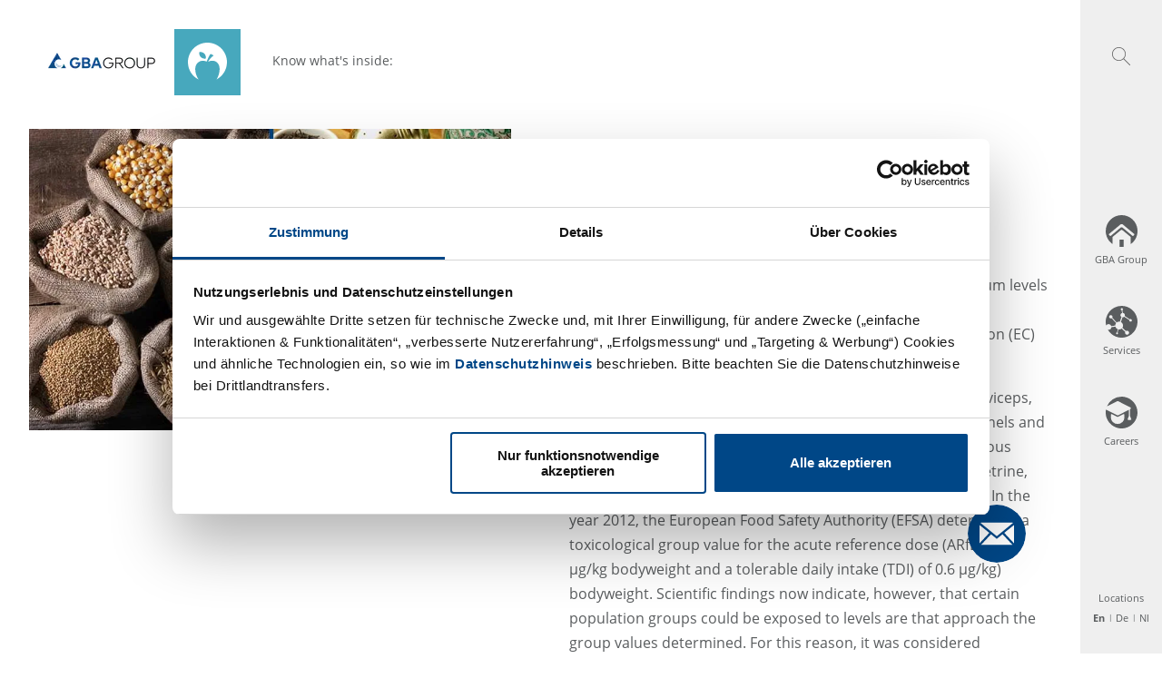

--- FILE ---
content_type: text/html; charset=UTF-8
request_url: https://www.gba-group.com/en/blog/food/aenderung-der-hoechstgehalte-fuer-ergotalkaloide-ergot-sklerotien-und-tropanalkaloide/
body_size: 72889
content:
<!DOCTYPE html><html lang="en"><head><meta charSet="utf-8"/><meta http-equiv="x-ua-compatible" content="ie=edge"/><meta name="viewport" content="width=device-width, initial-scale=1, shrink-to-fit=no"/><script data-react-helmet="true" id="Cookiebot" src="https://consent.cookiebot.com/uc.js" data-cbid="2ede1994-0979-4b00-b009-8bfb4c7185a2" type="text/javascript" async=""></script><link data-react-helmet="true" rel="alternate" hreflang="x-default" href="https://www.gba-group.com/blog/food/aenderung-der-hoechstgehalte-fuer-ergotalkaloide-ergot-sklerotien-und-tropanalkaloide/"/><link data-react-helmet="true" rel="alternate" href="https://www.gba-group.com/nl/blog/food/aenderung-der-hoechstgehalte-fuer-ergotalkaloide-ergot-sklerotien-und-tropanalkaloide/" hrefLang="nl"/><link data-react-helmet="true" rel="alternate" href="https://www.gba-group.com/blog/food/aenderung-der-hoechstgehalte-fuer-ergotalkaloide-ergot-sklerotien-und-tropanalkaloide/" hrefLang="de"/><link data-react-helmet="true" rel="alternate" href="https://www.gba-group.com/en/blog/food/aenderung-der-hoechstgehalte-fuer-ergotalkaloide-ergot-sklerotien-und-tropanalkaloide/" hrefLang="en"/><link data-react-helmet="true" rel="icon" href="/gba-favicon.png"/><title data-react-helmet="true">Changes to the Maximum Levels for Ergot Alkaloids, Ergot Sclerotia, and Tropane Alkaloids | GBA Group</title><meta data-react-helmet="true" name="twitter:card" content="summary"/><meta data-react-helmet="true" property="og:description" content="At their conference at the beginning of the year, the Standing Committee passed draft regulations for changing the maximum levels for ergot alkaloids, ergot sclerotia, and tropane alkaloids. The amendments will be adopted in the EU Contaminant Regulation (EC) No. 1881/2006. "/><meta data-react-helmet="true" name="description" content="At their conference at the beginning of the year, the Standing Committee passed draft regulations for changing the maximum levels for ergot alkaloids, ergot sclerotia, and tropane alkaloids. The amendments will be adopted in the EU Contaminant Regulation (EC) No. 1881/2006. "/><meta data-react-helmet="true" property="og:site_name" content="Changes to the Maximum Levels for Ergot Alkaloids, Ergot Sclerotia, and Tropane Alkaloids"/><meta data-react-helmet="true" property="product:category" content="food"/><meta data-react-helmet="true" property="og:locale" content="en"/><meta data-react-helmet="true" property="og:type" content="website"/><meta data-react-helmet="true" name="viewport" content="width=device-width,initial-scale=1,shrink-to-fit=no,viewport-fit=cover"/><meta data-react-helmet="true" name="docsearch:version" content="2.0"/><meta name="generator" content="Gatsby 5.15.0"/><style data-href="/styles.ecfb50bec2f9eb580ee8.css" data-identity="gatsby-global-css">@charset "UTF-8";@font-face{font-display:swap;font-family:Open Sans;font-style:normal;font-weight:400;src:url(/static/open-sans-cyrillic-ext-400-normal-ea48f4ff22a3d336ebb08ccb60a54551.woff2) format("woff2"),url(/static/open-sans-all-400-normal-4f2cda059485c5f324fa636221498084.woff) format("woff");unicode-range:u+0460-052f,u+1c80-1c88,u+20b4,u+2de0-2dff,u+a640-a69f,u+fe2e-fe2f}@font-face{font-display:swap;font-family:Open Sans;font-style:normal;font-weight:400;src:url([data-uri]) format("woff2"),url(/static/open-sans-all-400-normal-4f2cda059485c5f324fa636221498084.woff) format("woff");unicode-range:u+0400-045f,u+0490-0491,u+04b0-04b1,u+2116}@font-face{font-display:swap;font-family:Open Sans;font-style:normal;font-weight:400;src:url([data-uri]) format("woff2"),url(/static/open-sans-all-400-normal-4f2cda059485c5f324fa636221498084.woff) format("woff");unicode-range:u+1f??}@font-face{font-display:swap;font-family:Open Sans;font-style:normal;font-weight:400;src:url([data-uri]) format("woff2"),url(/static/open-sans-all-400-normal-4f2cda059485c5f324fa636221498084.woff) format("woff");unicode-range:u+0370-03ff}@font-face{font-display:swap;font-family:Open Sans;font-style:normal;font-weight:400;src:url([data-uri]) format("woff2"),url(/static/open-sans-all-400-normal-4f2cda059485c5f324fa636221498084.woff) format("woff");unicode-range:u+0102-0103,u+0110-0111,u+0128-0129,u+0168-0169,u+01a0-01a1,u+01af-01b0,u+1ea0-1ef9,u+20ab}@font-face{font-display:swap;font-family:Open Sans;font-style:normal;font-weight:400;src:url(/static/open-sans-latin-ext-400-normal-e21fda72f7303338832c8d53c0b4cb05.woff2) format("woff2"),url(/static/open-sans-all-400-normal-4f2cda059485c5f324fa636221498084.woff) format("woff");unicode-range:u+0100-024f,u+0259,u+1e??,u+2020,u+20a0-20ab,u+20ad-20cf,u+2113,u+2c60-2c7f,u+a720-a7ff}@font-face{font-display:swap;font-family:Open Sans;font-style:normal;font-weight:400;src:url(/static/open-sans-latin-400-normal-f57a62e9efddf6ace18b15572f81905b.woff2) format("woff2"),url(/static/open-sans-all-400-normal-4f2cda059485c5f324fa636221498084.woff) format("woff");unicode-range:u+00??,u+0131,u+0152-0153,u+02bb-02bc,u+02c6,u+02da,u+02dc,u+2000-206f,u+2074,u+20ac,u+2122,u+2191,u+2193,u+2212,u+2215,u+feff,u+fffd}@font-face{font-display:swap;font-family:Open Sans;font-style:normal;font-weight:700;src:url(/static/open-sans-cyrillic-ext-700-normal-7ab4304a4f29ec9dc89c9c179a944e15.woff2) format("woff2"),url(/static/open-sans-all-700-normal-56a3dea428762836a958bb3e6a870d8c.woff) format("woff");unicode-range:u+0460-052f,u+1c80-1c88,u+20b4,u+2de0-2dff,u+a640-a69f,u+fe2e-fe2f}@font-face{font-display:swap;font-family:Open Sans;font-style:normal;font-weight:700;src:url([data-uri]) format("woff2"),url(/static/open-sans-all-700-normal-56a3dea428762836a958bb3e6a870d8c.woff) format("woff");unicode-range:u+0400-045f,u+0490-0491,u+04b0-04b1,u+2116}@font-face{font-display:swap;font-family:Open Sans;font-style:normal;font-weight:700;src:url([data-uri]) format("woff2"),url(/static/open-sans-all-700-normal-56a3dea428762836a958bb3e6a870d8c.woff) format("woff");unicode-range:u+1f??}@font-face{font-display:swap;font-family:Open Sans;font-style:normal;font-weight:700;src:url([data-uri]) format("woff2"),url(/static/open-sans-all-700-normal-56a3dea428762836a958bb3e6a870d8c.woff) format("woff");unicode-range:u+0370-03ff}@font-face{font-display:swap;font-family:Open Sans;font-style:normal;font-weight:700;src:url([data-uri]) format("woff2"),url(/static/open-sans-all-700-normal-56a3dea428762836a958bb3e6a870d8c.woff) format("woff");unicode-range:u+0102-0103,u+0110-0111,u+0128-0129,u+0168-0169,u+01a0-01a1,u+01af-01b0,u+1ea0-1ef9,u+20ab}@font-face{font-display:swap;font-family:Open Sans;font-style:normal;font-weight:700;src:url(/static/open-sans-latin-ext-700-normal-3e3826616c156f9d249ffe14ab89dd42.woff2) format("woff2"),url(/static/open-sans-all-700-normal-56a3dea428762836a958bb3e6a870d8c.woff) format("woff");unicode-range:u+0100-024f,u+0259,u+1e??,u+2020,u+20a0-20ab,u+20ad-20cf,u+2113,u+2c60-2c7f,u+a720-a7ff}@font-face{font-display:swap;font-family:Open Sans;font-style:normal;font-weight:700;src:url(/static/open-sans-latin-700-normal-92425c623934facef057b0cfe2e13f95.woff2) format("woff2"),url(/static/open-sans-all-700-normal-56a3dea428762836a958bb3e6a870d8c.woff) format("woff");unicode-range:u+00??,u+0131,u+0152-0153,u+02bb-02bc,u+02c6,u+02da,u+02dc,u+2000-206f,u+2074,u+20ac,u+2122,u+2191,u+2193,u+2212,u+2215,u+feff,u+fffd}

/*! normalize.css v8.0.1 | MIT License | github.com/necolas/normalize.css */html{-webkit-text-size-adjust:100%;line-height:1.15}body{margin:0}main{display:block}h1{font-size:2em;margin:.67em 0}hr{box-sizing:content-box;height:0;overflow:visible}pre{font-family:monospace,monospace;font-size:1em}a{background-color:transparent}abbr[title]{border-bottom:none;text-decoration:underline;-webkit-text-decoration:underline dotted;text-decoration:underline dotted}b,strong{font-weight:700}code,kbd,samp{font-family:monospace,monospace;font-size:1em}small{font-size:80%}sub,sup{font-size:75%;line-height:0;position:relative;vertical-align:baseline}sub{bottom:-.25em}sup{top:-.5em}img{border-style:none}button,input,optgroup,select,textarea{font-family:inherit;font-size:100%;line-height:1.15;margin:0}button,input{overflow:visible}button,select{text-transform:none}[type=button],[type=reset],[type=submit],button{-webkit-appearance:button}[type=button]::-moz-focus-inner,[type=reset]::-moz-focus-inner,[type=submit]::-moz-focus-inner,button::-moz-focus-inner{border-style:none;padding:0}[type=button]:-moz-focusring,[type=reset]:-moz-focusring,[type=submit]:-moz-focusring,button:-moz-focusring{outline:1px dotted ButtonText}fieldset{padding:.35em .75em .625em}legend{box-sizing:border-box;color:inherit;display:table;max-width:100%;padding:0;white-space:normal}progress{vertical-align:baseline}textarea{overflow:auto}[type=checkbox],[type=radio]{box-sizing:border-box;padding:0}[type=number]::-webkit-inner-spin-button,[type=number]::-webkit-outer-spin-button{height:auto}[type=search]{-webkit-appearance:textfield;outline-offset:-2px}[type=search]::-webkit-search-decoration{-webkit-appearance:none}::-webkit-file-upload-button{-webkit-appearance:button;font:inherit}details{display:block}summary{display:list-item}[hidden],template{display:none}*,:after,:before{box-sizing:border-box}select{-moz-appearance:none;-webkit-appearance:none;background:none}select::-ms-expand{display:none}@media (-ms-high-contrast:active),(-ms-high-contrast:none){body{color:#5a5d5f}[data-mode=group] .cta-root,[data-mode=group] .cta-root[data-mode=group],[data-mode=group] .fullwidth-slide--text-container,[data-mode=group] .fullwidth-slide--text-container[data-mode=group],[data-mode=group] .page-teaser,[data-mode=group] .page-teaser[data-mode=group]{background-color:#004787}[data-mode=group] .cta-root[data-mode=food],[data-mode=group] .fullwidth-slide--text-container[data-mode=food],[data-mode=group] .page-teaser[data-mode=food]{background-color:#47a8bd}[data-mode=group] .cta-root[data-mode=pharma],[data-mode=group] .fullwidth-slide--text-container[data-mode=pharma],[data-mode=group] .page-teaser[data-mode=pharma]{background-color:#4e7ea8}[data-mode=group] .cta-root[data-mode=environment],[data-mode=group] .fullwidth-slide--text-container[data-mode=environment],[data-mode=group] .page-teaser[data-mode=environment]{background-color:#27738a}[data-mode=group] .cta-root a:hover,[data-mode=group] .cta-root a:hover[data-mode=group],[data-mode=group] .fullwidth-slide--text-container a:hover,[data-mode=group] .fullwidth-slide--text-container a:hover[data-mode=group],[data-mode=group] .page-teaser a:hover,[data-mode=group] .page-teaser a:hover[data-mode=group]{color:#004787}[data-mode=group] .cta-root a:hover[data-mode=food],[data-mode=group] .fullwidth-slide--text-container a:hover[data-mode=food],[data-mode=group] .page-teaser a:hover[data-mode=food]{color:#47a8bd}[data-mode=group] .cta-root a:hover[data-mode=pharma],[data-mode=group] .fullwidth-slide--text-container a:hover[data-mode=pharma],[data-mode=group] .page-teaser a:hover[data-mode=pharma]{color:#4e7ea8}[data-mode=group] .cta-root a:hover[data-mode=environment],[data-mode=group] .fullwidth-slide--text-container a:hover[data-mode=environment],[data-mode=group] .page-teaser a:hover[data-mode=environment]{color:#27738a}[data-mode=group] .big-blog-teaser a:hover,[data-mode=group] .big-blog-teaser a:hover[data-mode=group],[data-mode=group] .smallblogteaser a:hover,[data-mode=group] .smallblogteaser a:hover[data-mode=group]{color:#004787}[data-mode=group] .big-blog-teaser a:hover[data-mode=food],[data-mode=group] .smallblogteaser a:hover[data-mode=food]{color:#47a8bd}[data-mode=group] .big-blog-teaser a:hover[data-mode=pharma],[data-mode=group] .smallblogteaser a:hover[data-mode=pharma]{color:#4e7ea8}[data-mode=group] .big-blog-teaser a:hover[data-mode=environment],[data-mode=group] .smallblogteaser a:hover[data-mode=environment]{color:#27738a}[data-mode=group] .big-blog-teaser .blog-date,[data-mode=group] .big-blog-teaser .blog-date[data-mode=group],[data-mode=group] .smallblogteaser .blog-date,[data-mode=group] .smallblogteaser .blog-date[data-mode=group]{background:#004787}[data-mode=group] .big-blog-teaser .blog-date[data-mode=food],[data-mode=group] .smallblogteaser .blog-date[data-mode=food]{background:#47a8bd}[data-mode=group] .big-blog-teaser .blog-date[data-mode=pharma],[data-mode=group] .smallblogteaser .blog-date[data-mode=pharma]{background:#4e7ea8}[data-mode=group] .big-blog-teaser .blog-date[data-mode=environment],[data-mode=group] .smallblogteaser .blog-date[data-mode=environment]{background:#27738a}[data-mode=group] .big-blog-teaser .blog-date,[data-mode=group] .smallblogteaser .blog-date{color:#fff}[data-mode=group] .smallblogteaser{background-color:#fff}[data-mode=group] .alt-bg,[data-mode=group] .big-blog-teasers,[data-mode=group] .formField,[data-mode=group] .input-table input,[data-mode=group] .mark,[data-mode=group] .small-blog-teasers,[data-mode=group] textarea{background-color:#efefef}[data-mode=group] .radio{background-color:#5a5d5f}[data-mode=group] .form-arrow{border-color:#5a5d5f}[data-mode=group] .page-teaser{color:#fff;display:block}[data-mode=group] .cta-root{color:#fff}[data-mode=group] .form-steps .active{color:#5a5d5f}[data-mode=group] form button:hover{background-color:#5a5a5a}[data-mode=group] .form-steps,[data-mode=group] .page-teasers{-ms-grid-columns:33.3% 33.3% 33.3%;display:-ms-grid}[data-mode=group] .form-steps>div:first-child,[data-mode=group] .form-steps>li:first-child,[data-mode=group] .page-teasers>div:first-child,[data-mode=group] .page-teasers>li:first-child{-ms-grid-column:1;-ms-grid-row:1}[data-mode=group] .form-steps>div:nth-child(2),[data-mode=group] .form-steps>li:nth-child(2),[data-mode=group] .page-teasers>div:nth-child(2),[data-mode=group] .page-teasers>li:nth-child(2){-ms-grid-column:2;-ms-grid-row:1}[data-mode=group] .form-steps>div:nth-child(3),[data-mode=group] .form-steps>li:nth-child(3),[data-mode=group] .page-teasers>div:nth-child(3),[data-mode=group] .page-teasers>li:nth-child(3){-ms-grid-column:3;-ms-grid-row:1}[data-mode=group] .form-steps>div:nth-child(4),[data-mode=group] .form-steps>li:nth-child(4),[data-mode=group] .page-teasers>div:nth-child(4),[data-mode=group] .page-teasers>li:nth-child(4){-ms-grid-column:1;-ms-grid-row:2}[data-mode=group] .form-steps>div:nth-child(5),[data-mode=group] .form-steps>li:nth-child(5),[data-mode=group] .page-teasers>div:nth-child(5),[data-mode=group] .page-teasers>li:nth-child(5){-ms-grid-column:2;-ms-grid-row:2}[data-mode=group] .form-steps>div:nth-child(6),[data-mode=group] .form-steps>li:nth-child(6),[data-mode=group] .page-teasers>div:nth-child(6),[data-mode=group] .page-teasers>li:nth-child(6){-ms-grid-column:3;-ms-grid-row:2}[data-mode=group] .form-steps>div:nth-child(7),[data-mode=group] .form-steps>li:nth-child(7),[data-mode=group] .page-teasers>div:nth-child(7),[data-mode=group] .page-teasers>li:nth-child(7){-ms-grid-column:1;-ms-grid-row:3}[data-mode=group] .form-steps>div:nth-child(8),[data-mode=group] .form-steps>li:nth-child(8),[data-mode=group] .page-teasers>div:nth-child(8),[data-mode=group] .page-teasers>li:nth-child(8){-ms-grid-column:2;-ms-grid-row:3}[data-mode=group] .form-steps>div:nth-child(9),[data-mode=group] .form-steps>li:nth-child(9),[data-mode=group] .page-teasers>div:nth-child(9),[data-mode=group] .page-teasers>li:nth-child(9){-ms-grid-column:3;-ms-grid-row:3}[data-mode=group] .form-steps>div:nth-child(10),[data-mode=group] .form-steps>li:nth-child(10),[data-mode=group] .page-teasers>div:nth-child(10),[data-mode=group] .page-teasers>li:nth-child(10){-ms-grid-column:1;-ms-grid-row:4}[data-mode=group] .form-steps>div:nth-child(11),[data-mode=group] .form-steps>li:nth-child(11),[data-mode=group] .page-teasers>div:nth-child(11),[data-mode=group] .page-teasers>li:nth-child(11){-ms-grid-column:2;-ms-grid-row:4}[data-mode=group] .form-steps>div:nth-child(12),[data-mode=group] .form-steps>li:nth-child(12),[data-mode=group] .page-teasers>div:nth-child(12),[data-mode=group] .page-teasers>li:nth-child(12){-ms-grid-column:3;-ms-grid-row:4}[data-mode=group] .form-steps>div:nth-child(13),[data-mode=group] .form-steps>li:nth-child(13),[data-mode=group] .page-teasers>div:nth-child(13),[data-mode=group] .page-teasers>li:nth-child(13){-ms-grid-column:1;-ms-grid-row:5}[data-mode=group] .form-steps>div:nth-child(14),[data-mode=group] .form-steps>li:nth-child(14),[data-mode=group] .page-teasers>div:nth-child(14),[data-mode=group] .page-teasers>li:nth-child(14){-ms-grid-column:2;-ms-grid-row:5}[data-mode=group] .form-steps>div:nth-child(15),[data-mode=group] .form-steps>li:nth-child(15),[data-mode=group] .page-teasers>div:nth-child(15),[data-mode=group] .page-teasers>li:nth-child(15){-ms-grid-column:3;-ms-grid-row:5}[data-mode=group] .form-steps>div:nth-child(16),[data-mode=group] .form-steps>li:nth-child(16),[data-mode=group] .page-teasers>div:nth-child(16),[data-mode=group] .page-teasers>li:nth-child(16){-ms-grid-column:1;-ms-grid-row:6}[data-mode=group] .form-steps>div:nth-child(17),[data-mode=group] .form-steps>li:nth-child(17),[data-mode=group] .page-teasers>div:nth-child(17),[data-mode=group] .page-teasers>li:nth-child(17){-ms-grid-column:2;-ms-grid-row:6}[data-mode=group] .form-steps>div:nth-child(18),[data-mode=group] .form-steps>li:nth-child(18),[data-mode=group] .page-teasers>div:nth-child(18),[data-mode=group] .page-teasers>li:nth-child(18){-ms-grid-column:3;-ms-grid-row:6}[data-mode=group] .form-steps>div:nth-child(19),[data-mode=group] .form-steps>li:nth-child(19),[data-mode=group] .page-teasers>div:nth-child(19),[data-mode=group] .page-teasers>li:nth-child(19){-ms-grid-column:1;-ms-grid-row:7}[data-mode=group] .form-steps>div:nth-child(20),[data-mode=group] .form-steps>li:nth-child(20),[data-mode=group] .page-teasers>div:nth-child(20),[data-mode=group] .page-teasers>li:nth-child(20){-ms-grid-column:2;-ms-grid-row:7}[data-mode=group] .refinements-controls .active{background-color:#004787}[data-mode=group] input[type=search]{margin-right:20px}[data-mode=group] .navigation{position:relative;z-index:50}[data-mode=group] header img{width:auto}[data-mode=food] .cta-root,[data-mode=food] .fullwidth-slide--text-container,[data-mode=food] .page-teaser{background-color:#47a8bd}[data-mode=food] .cta-root[data-mode=group],[data-mode=food] .fullwidth-slide--text-container[data-mode=group],[data-mode=food] .page-teaser[data-mode=group]{background-color:#004787}[data-mode=food] .cta-root[data-mode=food],[data-mode=food] .fullwidth-slide--text-container[data-mode=food],[data-mode=food] .page-teaser[data-mode=food]{background-color:#47a8bd}[data-mode=food] .cta-root[data-mode=pharma],[data-mode=food] .fullwidth-slide--text-container[data-mode=pharma],[data-mode=food] .page-teaser[data-mode=pharma]{background-color:#4e7ea8}[data-mode=food] .cta-root[data-mode=environment],[data-mode=food] .fullwidth-slide--text-container[data-mode=environment],[data-mode=food] .page-teaser[data-mode=environment]{background-color:#27738a}[data-mode=food] .cta-root a:hover,[data-mode=food] .fullwidth-slide--text-container a:hover,[data-mode=food] .page-teaser a:hover{color:#47a8bd}[data-mode=food] .cta-root a:hover[data-mode=group],[data-mode=food] .fullwidth-slide--text-container a:hover[data-mode=group],[data-mode=food] .page-teaser a:hover[data-mode=group]{color:#004787}[data-mode=food] .cta-root a:hover[data-mode=food],[data-mode=food] .fullwidth-slide--text-container a:hover[data-mode=food],[data-mode=food] .page-teaser a:hover[data-mode=food]{color:#47a8bd}[data-mode=food] .cta-root a:hover[data-mode=pharma],[data-mode=food] .fullwidth-slide--text-container a:hover[data-mode=pharma],[data-mode=food] .page-teaser a:hover[data-mode=pharma]{color:#4e7ea8}[data-mode=food] .cta-root a:hover[data-mode=environment],[data-mode=food] .fullwidth-slide--text-container a:hover[data-mode=environment],[data-mode=food] .page-teaser a:hover[data-mode=environment]{color:#27738a}[data-mode=food] .big-blog-teaser a:hover,[data-mode=food] .smallblogteaser a:hover{color:#47a8bd}[data-mode=food] .big-blog-teaser a:hover[data-mode=group],[data-mode=food] .smallblogteaser a:hover[data-mode=group]{color:#004787}[data-mode=food] .big-blog-teaser a:hover[data-mode=food],[data-mode=food] .smallblogteaser a:hover[data-mode=food]{color:#47a8bd}[data-mode=food] .big-blog-teaser a:hover[data-mode=pharma],[data-mode=food] .smallblogteaser a:hover[data-mode=pharma]{color:#4e7ea8}[data-mode=food] .big-blog-teaser a:hover[data-mode=environment],[data-mode=food] .smallblogteaser a:hover[data-mode=environment]{color:#27738a}[data-mode=food] .big-blog-teaser .blog-date,[data-mode=food] .smallblogteaser .blog-date{background:#47a8bd}[data-mode=food] .big-blog-teaser .blog-date[data-mode=group],[data-mode=food] .smallblogteaser .blog-date[data-mode=group]{background:#004787}[data-mode=food] .big-blog-teaser .blog-date[data-mode=food],[data-mode=food] .smallblogteaser .blog-date[data-mode=food]{background:#47a8bd}[data-mode=food] .big-blog-teaser .blog-date[data-mode=pharma],[data-mode=food] .smallblogteaser .blog-date[data-mode=pharma]{background:#4e7ea8}[data-mode=food] .big-blog-teaser .blog-date[data-mode=environment],[data-mode=food] .smallblogteaser .blog-date[data-mode=environment]{background:#27738a}[data-mode=food] .big-blog-teaser .blog-date,[data-mode=food] .smallblogteaser .blog-date{color:#fff}[data-mode=food] .smallblogteaser{background-color:#fff}[data-mode=food] .alt-bg,[data-mode=food] .big-blog-teasers,[data-mode=food] .formField,[data-mode=food] .input-table input,[data-mode=food] .mark,[data-mode=food] .small-blog-teasers,[data-mode=food] textarea{background-color:#efefef}[data-mode=food] .radio{background-color:#5a5d5f}[data-mode=food] .form-arrow{border-color:#5a5d5f}[data-mode=food] .page-teaser{color:#fff;display:block}[data-mode=food] .cta-root{color:#fff}[data-mode=food] .form-steps .active{color:#5a5d5f}[data-mode=food] form button:hover{background-color:#5a5a5a}[data-mode=food] .form-steps,[data-mode=food] .page-teasers{-ms-grid-columns:33.3% 33.3% 33.3%;display:-ms-grid}[data-mode=food] .form-steps>div:first-child,[data-mode=food] .form-steps>li:first-child,[data-mode=food] .page-teasers>div:first-child,[data-mode=food] .page-teasers>li:first-child{-ms-grid-column:1;-ms-grid-row:1}[data-mode=food] .form-steps>div:nth-child(2),[data-mode=food] .form-steps>li:nth-child(2),[data-mode=food] .page-teasers>div:nth-child(2),[data-mode=food] .page-teasers>li:nth-child(2){-ms-grid-column:2;-ms-grid-row:1}[data-mode=food] .form-steps>div:nth-child(3),[data-mode=food] .form-steps>li:nth-child(3),[data-mode=food] .page-teasers>div:nth-child(3),[data-mode=food] .page-teasers>li:nth-child(3){-ms-grid-column:3;-ms-grid-row:1}[data-mode=food] .form-steps>div:nth-child(4),[data-mode=food] .form-steps>li:nth-child(4),[data-mode=food] .page-teasers>div:nth-child(4),[data-mode=food] .page-teasers>li:nth-child(4){-ms-grid-column:1;-ms-grid-row:2}[data-mode=food] .form-steps>div:nth-child(5),[data-mode=food] .form-steps>li:nth-child(5),[data-mode=food] .page-teasers>div:nth-child(5),[data-mode=food] .page-teasers>li:nth-child(5){-ms-grid-column:2;-ms-grid-row:2}[data-mode=food] .form-steps>div:nth-child(6),[data-mode=food] .form-steps>li:nth-child(6),[data-mode=food] .page-teasers>div:nth-child(6),[data-mode=food] .page-teasers>li:nth-child(6){-ms-grid-column:3;-ms-grid-row:2}[data-mode=food] .form-steps>div:nth-child(7),[data-mode=food] .form-steps>li:nth-child(7),[data-mode=food] .page-teasers>div:nth-child(7),[data-mode=food] .page-teasers>li:nth-child(7){-ms-grid-column:1;-ms-grid-row:3}[data-mode=food] .form-steps>div:nth-child(8),[data-mode=food] .form-steps>li:nth-child(8),[data-mode=food] .page-teasers>div:nth-child(8),[data-mode=food] .page-teasers>li:nth-child(8){-ms-grid-column:2;-ms-grid-row:3}[data-mode=food] .form-steps>div:nth-child(9),[data-mode=food] .form-steps>li:nth-child(9),[data-mode=food] .page-teasers>div:nth-child(9),[data-mode=food] .page-teasers>li:nth-child(9){-ms-grid-column:3;-ms-grid-row:3}[data-mode=food] .form-steps>div:nth-child(10),[data-mode=food] .form-steps>li:nth-child(10),[data-mode=food] .page-teasers>div:nth-child(10),[data-mode=food] .page-teasers>li:nth-child(10){-ms-grid-column:1;-ms-grid-row:4}[data-mode=food] .form-steps>div:nth-child(11),[data-mode=food] .form-steps>li:nth-child(11),[data-mode=food] .page-teasers>div:nth-child(11),[data-mode=food] .page-teasers>li:nth-child(11){-ms-grid-column:2;-ms-grid-row:4}[data-mode=food] .form-steps>div:nth-child(12),[data-mode=food] .form-steps>li:nth-child(12),[data-mode=food] .page-teasers>div:nth-child(12),[data-mode=food] .page-teasers>li:nth-child(12){-ms-grid-column:3;-ms-grid-row:4}[data-mode=food] .form-steps>div:nth-child(13),[data-mode=food] .form-steps>li:nth-child(13),[data-mode=food] .page-teasers>div:nth-child(13),[data-mode=food] .page-teasers>li:nth-child(13){-ms-grid-column:1;-ms-grid-row:5}[data-mode=food] .form-steps>div:nth-child(14),[data-mode=food] .form-steps>li:nth-child(14),[data-mode=food] .page-teasers>div:nth-child(14),[data-mode=food] .page-teasers>li:nth-child(14){-ms-grid-column:2;-ms-grid-row:5}[data-mode=food] .form-steps>div:nth-child(15),[data-mode=food] .form-steps>li:nth-child(15),[data-mode=food] .page-teasers>div:nth-child(15),[data-mode=food] .page-teasers>li:nth-child(15){-ms-grid-column:3;-ms-grid-row:5}[data-mode=food] .form-steps>div:nth-child(16),[data-mode=food] .form-steps>li:nth-child(16),[data-mode=food] .page-teasers>div:nth-child(16),[data-mode=food] .page-teasers>li:nth-child(16){-ms-grid-column:1;-ms-grid-row:6}[data-mode=food] .form-steps>div:nth-child(17),[data-mode=food] .form-steps>li:nth-child(17),[data-mode=food] .page-teasers>div:nth-child(17),[data-mode=food] .page-teasers>li:nth-child(17){-ms-grid-column:2;-ms-grid-row:6}[data-mode=food] .form-steps>div:nth-child(18),[data-mode=food] .form-steps>li:nth-child(18),[data-mode=food] .page-teasers>div:nth-child(18),[data-mode=food] .page-teasers>li:nth-child(18){-ms-grid-column:3;-ms-grid-row:6}[data-mode=food] .form-steps>div:nth-child(19),[data-mode=food] .form-steps>li:nth-child(19),[data-mode=food] .page-teasers>div:nth-child(19),[data-mode=food] .page-teasers>li:nth-child(19){-ms-grid-column:1;-ms-grid-row:7}[data-mode=food] .form-steps>div:nth-child(20),[data-mode=food] .form-steps>li:nth-child(20),[data-mode=food] .page-teasers>div:nth-child(20),[data-mode=food] .page-teasers>li:nth-child(20){-ms-grid-column:2;-ms-grid-row:7}[data-mode=food] .refinements-controls .active{background-color:#004787}[data-mode=food] input[type=search]{margin-right:20px}[data-mode=food] .navigation{position:relative;z-index:50}[data-mode=food] header img{width:auto}[data-mode=pharma] .cta-root,[data-mode=pharma] .fullwidth-slide--text-container,[data-mode=pharma] .page-teaser{background-color:#4e7ea8}[data-mode=pharma] .cta-root[data-mode=group],[data-mode=pharma] .fullwidth-slide--text-container[data-mode=group],[data-mode=pharma] .page-teaser[data-mode=group]{background-color:#004787}[data-mode=pharma] .cta-root[data-mode=food],[data-mode=pharma] .fullwidth-slide--text-container[data-mode=food],[data-mode=pharma] .page-teaser[data-mode=food]{background-color:#47a8bd}[data-mode=pharma] .cta-root[data-mode=pharma],[data-mode=pharma] .fullwidth-slide--text-container[data-mode=pharma],[data-mode=pharma] .page-teaser[data-mode=pharma]{background-color:#4e7ea8}[data-mode=pharma] .cta-root[data-mode=environment],[data-mode=pharma] .fullwidth-slide--text-container[data-mode=environment],[data-mode=pharma] .page-teaser[data-mode=environment]{background-color:#27738a}[data-mode=pharma] .cta-root a:hover,[data-mode=pharma] .fullwidth-slide--text-container a:hover,[data-mode=pharma] .page-teaser a:hover{color:#4e7ea8}[data-mode=pharma] .cta-root a:hover[data-mode=group],[data-mode=pharma] .fullwidth-slide--text-container a:hover[data-mode=group],[data-mode=pharma] .page-teaser a:hover[data-mode=group]{color:#004787}[data-mode=pharma] .cta-root a:hover[data-mode=food],[data-mode=pharma] .fullwidth-slide--text-container a:hover[data-mode=food],[data-mode=pharma] .page-teaser a:hover[data-mode=food]{color:#47a8bd}[data-mode=pharma] .cta-root a:hover[data-mode=pharma],[data-mode=pharma] .fullwidth-slide--text-container a:hover[data-mode=pharma],[data-mode=pharma] .page-teaser a:hover[data-mode=pharma]{color:#4e7ea8}[data-mode=pharma] .cta-root a:hover[data-mode=environment],[data-mode=pharma] .fullwidth-slide--text-container a:hover[data-mode=environment],[data-mode=pharma] .page-teaser a:hover[data-mode=environment]{color:#27738a}[data-mode=pharma] .big-blog-teaser a:hover,[data-mode=pharma] .smallblogteaser a:hover{color:#4e7ea8}[data-mode=pharma] .big-blog-teaser a:hover[data-mode=group],[data-mode=pharma] .smallblogteaser a:hover[data-mode=group]{color:#004787}[data-mode=pharma] .big-blog-teaser a:hover[data-mode=food],[data-mode=pharma] .smallblogteaser a:hover[data-mode=food]{color:#47a8bd}[data-mode=pharma] .big-blog-teaser a:hover[data-mode=pharma],[data-mode=pharma] .smallblogteaser a:hover[data-mode=pharma]{color:#4e7ea8}[data-mode=pharma] .big-blog-teaser a:hover[data-mode=environment],[data-mode=pharma] .smallblogteaser a:hover[data-mode=environment]{color:#27738a}[data-mode=pharma] .big-blog-teaser .blog-date,[data-mode=pharma] .smallblogteaser .blog-date{background:#4e7ea8}[data-mode=pharma] .big-blog-teaser .blog-date[data-mode=group],[data-mode=pharma] .smallblogteaser .blog-date[data-mode=group]{background:#004787}[data-mode=pharma] .big-blog-teaser .blog-date[data-mode=food],[data-mode=pharma] .smallblogteaser .blog-date[data-mode=food]{background:#47a8bd}[data-mode=pharma] .big-blog-teaser .blog-date[data-mode=pharma],[data-mode=pharma] .smallblogteaser .blog-date[data-mode=pharma]{background:#4e7ea8}[data-mode=pharma] .big-blog-teaser .blog-date[data-mode=environment],[data-mode=pharma] .smallblogteaser .blog-date[data-mode=environment]{background:#27738a}[data-mode=pharma] .big-blog-teaser .blog-date,[data-mode=pharma] .smallblogteaser .blog-date{color:#fff}[data-mode=pharma] .smallblogteaser{background-color:#fff}[data-mode=pharma] .alt-bg,[data-mode=pharma] .big-blog-teasers,[data-mode=pharma] .formField,[data-mode=pharma] .input-table input,[data-mode=pharma] .mark,[data-mode=pharma] .small-blog-teasers,[data-mode=pharma] textarea{background-color:#efefef}[data-mode=pharma] .radio{background-color:#5a5d5f}[data-mode=pharma] .form-arrow{border-color:#5a5d5f}[data-mode=pharma] .page-teaser{color:#fff;display:block}[data-mode=pharma] .cta-root{color:#fff}[data-mode=pharma] .form-steps .active{color:#5a5d5f}[data-mode=pharma] form button:hover{background-color:#5a5a5a}[data-mode=pharma] .form-steps,[data-mode=pharma] .page-teasers{-ms-grid-columns:33.3% 33.3% 33.3%;display:-ms-grid}[data-mode=pharma] .form-steps>div:first-child,[data-mode=pharma] .form-steps>li:first-child,[data-mode=pharma] .page-teasers>div:first-child,[data-mode=pharma] .page-teasers>li:first-child{-ms-grid-column:1;-ms-grid-row:1}[data-mode=pharma] .form-steps>div:nth-child(2),[data-mode=pharma] .form-steps>li:nth-child(2),[data-mode=pharma] .page-teasers>div:nth-child(2),[data-mode=pharma] .page-teasers>li:nth-child(2){-ms-grid-column:2;-ms-grid-row:1}[data-mode=pharma] .form-steps>div:nth-child(3),[data-mode=pharma] .form-steps>li:nth-child(3),[data-mode=pharma] .page-teasers>div:nth-child(3),[data-mode=pharma] .page-teasers>li:nth-child(3){-ms-grid-column:3;-ms-grid-row:1}[data-mode=pharma] .form-steps>div:nth-child(4),[data-mode=pharma] .form-steps>li:nth-child(4),[data-mode=pharma] .page-teasers>div:nth-child(4),[data-mode=pharma] .page-teasers>li:nth-child(4){-ms-grid-column:1;-ms-grid-row:2}[data-mode=pharma] .form-steps>div:nth-child(5),[data-mode=pharma] .form-steps>li:nth-child(5),[data-mode=pharma] .page-teasers>div:nth-child(5),[data-mode=pharma] .page-teasers>li:nth-child(5){-ms-grid-column:2;-ms-grid-row:2}[data-mode=pharma] .form-steps>div:nth-child(6),[data-mode=pharma] .form-steps>li:nth-child(6),[data-mode=pharma] .page-teasers>div:nth-child(6),[data-mode=pharma] .page-teasers>li:nth-child(6){-ms-grid-column:3;-ms-grid-row:2}[data-mode=pharma] .form-steps>div:nth-child(7),[data-mode=pharma] .form-steps>li:nth-child(7),[data-mode=pharma] .page-teasers>div:nth-child(7),[data-mode=pharma] .page-teasers>li:nth-child(7){-ms-grid-column:1;-ms-grid-row:3}[data-mode=pharma] .form-steps>div:nth-child(8),[data-mode=pharma] .form-steps>li:nth-child(8),[data-mode=pharma] .page-teasers>div:nth-child(8),[data-mode=pharma] .page-teasers>li:nth-child(8){-ms-grid-column:2;-ms-grid-row:3}[data-mode=pharma] .form-steps>div:nth-child(9),[data-mode=pharma] .form-steps>li:nth-child(9),[data-mode=pharma] .page-teasers>div:nth-child(9),[data-mode=pharma] .page-teasers>li:nth-child(9){-ms-grid-column:3;-ms-grid-row:3}[data-mode=pharma] .form-steps>div:nth-child(10),[data-mode=pharma] .form-steps>li:nth-child(10),[data-mode=pharma] .page-teasers>div:nth-child(10),[data-mode=pharma] .page-teasers>li:nth-child(10){-ms-grid-column:1;-ms-grid-row:4}[data-mode=pharma] .form-steps>div:nth-child(11),[data-mode=pharma] .form-steps>li:nth-child(11),[data-mode=pharma] .page-teasers>div:nth-child(11),[data-mode=pharma] .page-teasers>li:nth-child(11){-ms-grid-column:2;-ms-grid-row:4}[data-mode=pharma] .form-steps>div:nth-child(12),[data-mode=pharma] .form-steps>li:nth-child(12),[data-mode=pharma] .page-teasers>div:nth-child(12),[data-mode=pharma] .page-teasers>li:nth-child(12){-ms-grid-column:3;-ms-grid-row:4}[data-mode=pharma] .form-steps>div:nth-child(13),[data-mode=pharma] .form-steps>li:nth-child(13),[data-mode=pharma] .page-teasers>div:nth-child(13),[data-mode=pharma] .page-teasers>li:nth-child(13){-ms-grid-column:1;-ms-grid-row:5}[data-mode=pharma] .form-steps>div:nth-child(14),[data-mode=pharma] .form-steps>li:nth-child(14),[data-mode=pharma] .page-teasers>div:nth-child(14),[data-mode=pharma] .page-teasers>li:nth-child(14){-ms-grid-column:2;-ms-grid-row:5}[data-mode=pharma] .form-steps>div:nth-child(15),[data-mode=pharma] .form-steps>li:nth-child(15),[data-mode=pharma] .page-teasers>div:nth-child(15),[data-mode=pharma] .page-teasers>li:nth-child(15){-ms-grid-column:3;-ms-grid-row:5}[data-mode=pharma] .form-steps>div:nth-child(16),[data-mode=pharma] .form-steps>li:nth-child(16),[data-mode=pharma] .page-teasers>div:nth-child(16),[data-mode=pharma] .page-teasers>li:nth-child(16){-ms-grid-column:1;-ms-grid-row:6}[data-mode=pharma] .form-steps>div:nth-child(17),[data-mode=pharma] .form-steps>li:nth-child(17),[data-mode=pharma] .page-teasers>div:nth-child(17),[data-mode=pharma] .page-teasers>li:nth-child(17){-ms-grid-column:2;-ms-grid-row:6}[data-mode=pharma] .form-steps>div:nth-child(18),[data-mode=pharma] .form-steps>li:nth-child(18),[data-mode=pharma] .page-teasers>div:nth-child(18),[data-mode=pharma] .page-teasers>li:nth-child(18){-ms-grid-column:3;-ms-grid-row:6}[data-mode=pharma] .form-steps>div:nth-child(19),[data-mode=pharma] .form-steps>li:nth-child(19),[data-mode=pharma] .page-teasers>div:nth-child(19),[data-mode=pharma] .page-teasers>li:nth-child(19){-ms-grid-column:1;-ms-grid-row:7}[data-mode=pharma] .form-steps>div:nth-child(20),[data-mode=pharma] .form-steps>li:nth-child(20),[data-mode=pharma] .page-teasers>div:nth-child(20),[data-mode=pharma] .page-teasers>li:nth-child(20){-ms-grid-column:2;-ms-grid-row:7}[data-mode=pharma] .refinements-controls .active{background-color:#004787}[data-mode=pharma] input[type=search]{margin-right:20px}[data-mode=pharma] .navigation{position:relative;z-index:50}[data-mode=pharma] header img{width:auto}[data-mode=environment] .cta-root,[data-mode=environment] .fullwidth-slide--text-container,[data-mode=environment] .page-teaser{background-color:#27738a}[data-mode=environment] .cta-root[data-mode=group],[data-mode=environment] .fullwidth-slide--text-container[data-mode=group],[data-mode=environment] .page-teaser[data-mode=group]{background-color:#004787}[data-mode=environment] .cta-root[data-mode=food],[data-mode=environment] .fullwidth-slide--text-container[data-mode=food],[data-mode=environment] .page-teaser[data-mode=food]{background-color:#47a8bd}[data-mode=environment] .cta-root[data-mode=pharma],[data-mode=environment] .fullwidth-slide--text-container[data-mode=pharma],[data-mode=environment] .page-teaser[data-mode=pharma]{background-color:#4e7ea8}[data-mode=environment] .cta-root[data-mode=environment],[data-mode=environment] .fullwidth-slide--text-container[data-mode=environment],[data-mode=environment] .page-teaser[data-mode=environment]{background-color:#27738a}[data-mode=environment] .cta-root a:hover,[data-mode=environment] .fullwidth-slide--text-container a:hover,[data-mode=environment] .page-teaser a:hover{color:#27738a}[data-mode=environment] .cta-root a:hover[data-mode=group],[data-mode=environment] .fullwidth-slide--text-container a:hover[data-mode=group],[data-mode=environment] .page-teaser a:hover[data-mode=group]{color:#004787}[data-mode=environment] .cta-root a:hover[data-mode=food],[data-mode=environment] .fullwidth-slide--text-container a:hover[data-mode=food],[data-mode=environment] .page-teaser a:hover[data-mode=food]{color:#47a8bd}[data-mode=environment] .cta-root a:hover[data-mode=pharma],[data-mode=environment] .fullwidth-slide--text-container a:hover[data-mode=pharma],[data-mode=environment] .page-teaser a:hover[data-mode=pharma]{color:#4e7ea8}[data-mode=environment] .big-blog-teaser a:hover,[data-mode=environment] .cta-root a:hover[data-mode=environment],[data-mode=environment] .fullwidth-slide--text-container a:hover[data-mode=environment],[data-mode=environment] .page-teaser a:hover[data-mode=environment],[data-mode=environment] .smallblogteaser a:hover{color:#27738a}[data-mode=environment] .big-blog-teaser a:hover[data-mode=group],[data-mode=environment] .smallblogteaser a:hover[data-mode=group]{color:#004787}[data-mode=environment] .big-blog-teaser a:hover[data-mode=food],[data-mode=environment] .smallblogteaser a:hover[data-mode=food]{color:#47a8bd}[data-mode=environment] .big-blog-teaser a:hover[data-mode=pharma],[data-mode=environment] .smallblogteaser a:hover[data-mode=pharma]{color:#4e7ea8}[data-mode=environment] .big-blog-teaser a:hover[data-mode=environment],[data-mode=environment] .smallblogteaser a:hover[data-mode=environment]{color:#27738a}[data-mode=environment] .big-blog-teaser .blog-date,[data-mode=environment] .smallblogteaser .blog-date{background:#27738a}[data-mode=environment] .big-blog-teaser .blog-date[data-mode=group],[data-mode=environment] .smallblogteaser .blog-date[data-mode=group]{background:#004787}[data-mode=environment] .big-blog-teaser .blog-date[data-mode=food],[data-mode=environment] .smallblogteaser .blog-date[data-mode=food]{background:#47a8bd}[data-mode=environment] .big-blog-teaser .blog-date[data-mode=pharma],[data-mode=environment] .smallblogteaser .blog-date[data-mode=pharma]{background:#4e7ea8}[data-mode=environment] .big-blog-teaser .blog-date[data-mode=environment],[data-mode=environment] .smallblogteaser .blog-date[data-mode=environment]{background:#27738a}[data-mode=environment] .big-blog-teaser .blog-date,[data-mode=environment] .smallblogteaser .blog-date{color:#fff}[data-mode=environment] .smallblogteaser{background-color:#fff}[data-mode=environment] .alt-bg,[data-mode=environment] .big-blog-teasers,[data-mode=environment] .formField,[data-mode=environment] .input-table input,[data-mode=environment] .mark,[data-mode=environment] .small-blog-teasers,[data-mode=environment] textarea{background-color:#efefef}[data-mode=environment] .radio{background-color:#5a5d5f}[data-mode=environment] .form-arrow{border-color:#5a5d5f}[data-mode=environment] .page-teaser{color:#fff;display:block}[data-mode=environment] .cta-root{color:#fff}[data-mode=environment] .form-steps .active{color:#5a5d5f}[data-mode=environment] form button:hover{background-color:#5a5a5a}[data-mode=environment] .form-steps,[data-mode=environment] .page-teasers{-ms-grid-columns:33.3% 33.3% 33.3%;display:-ms-grid}[data-mode=environment] .form-steps>div:first-child,[data-mode=environment] .form-steps>li:first-child,[data-mode=environment] .page-teasers>div:first-child,[data-mode=environment] .page-teasers>li:first-child{-ms-grid-column:1;-ms-grid-row:1}[data-mode=environment] .form-steps>div:nth-child(2),[data-mode=environment] .form-steps>li:nth-child(2),[data-mode=environment] .page-teasers>div:nth-child(2),[data-mode=environment] .page-teasers>li:nth-child(2){-ms-grid-column:2;-ms-grid-row:1}[data-mode=environment] .form-steps>div:nth-child(3),[data-mode=environment] .form-steps>li:nth-child(3),[data-mode=environment] .page-teasers>div:nth-child(3),[data-mode=environment] .page-teasers>li:nth-child(3){-ms-grid-column:3;-ms-grid-row:1}[data-mode=environment] .form-steps>div:nth-child(4),[data-mode=environment] .form-steps>li:nth-child(4),[data-mode=environment] .page-teasers>div:nth-child(4),[data-mode=environment] .page-teasers>li:nth-child(4){-ms-grid-column:1;-ms-grid-row:2}[data-mode=environment] .form-steps>div:nth-child(5),[data-mode=environment] .form-steps>li:nth-child(5),[data-mode=environment] .page-teasers>div:nth-child(5),[data-mode=environment] .page-teasers>li:nth-child(5){-ms-grid-column:2;-ms-grid-row:2}[data-mode=environment] .form-steps>div:nth-child(6),[data-mode=environment] .form-steps>li:nth-child(6),[data-mode=environment] .page-teasers>div:nth-child(6),[data-mode=environment] .page-teasers>li:nth-child(6){-ms-grid-column:3;-ms-grid-row:2}[data-mode=environment] .form-steps>div:nth-child(7),[data-mode=environment] .form-steps>li:nth-child(7),[data-mode=environment] .page-teasers>div:nth-child(7),[data-mode=environment] .page-teasers>li:nth-child(7){-ms-grid-column:1;-ms-grid-row:3}[data-mode=environment] .form-steps>div:nth-child(8),[data-mode=environment] .form-steps>li:nth-child(8),[data-mode=environment] .page-teasers>div:nth-child(8),[data-mode=environment] .page-teasers>li:nth-child(8){-ms-grid-column:2;-ms-grid-row:3}[data-mode=environment] .form-steps>div:nth-child(9),[data-mode=environment] .form-steps>li:nth-child(9),[data-mode=environment] .page-teasers>div:nth-child(9),[data-mode=environment] .page-teasers>li:nth-child(9){-ms-grid-column:3;-ms-grid-row:3}[data-mode=environment] .form-steps>div:nth-child(10),[data-mode=environment] .form-steps>li:nth-child(10),[data-mode=environment] .page-teasers>div:nth-child(10),[data-mode=environment] .page-teasers>li:nth-child(10){-ms-grid-column:1;-ms-grid-row:4}[data-mode=environment] .form-steps>div:nth-child(11),[data-mode=environment] .form-steps>li:nth-child(11),[data-mode=environment] .page-teasers>div:nth-child(11),[data-mode=environment] .page-teasers>li:nth-child(11){-ms-grid-column:2;-ms-grid-row:4}[data-mode=environment] .form-steps>div:nth-child(12),[data-mode=environment] .form-steps>li:nth-child(12),[data-mode=environment] .page-teasers>div:nth-child(12),[data-mode=environment] .page-teasers>li:nth-child(12){-ms-grid-column:3;-ms-grid-row:4}[data-mode=environment] .form-steps>div:nth-child(13),[data-mode=environment] .form-steps>li:nth-child(13),[data-mode=environment] .page-teasers>div:nth-child(13),[data-mode=environment] .page-teasers>li:nth-child(13){-ms-grid-column:1;-ms-grid-row:5}[data-mode=environment] .form-steps>div:nth-child(14),[data-mode=environment] .form-steps>li:nth-child(14),[data-mode=environment] .page-teasers>div:nth-child(14),[data-mode=environment] .page-teasers>li:nth-child(14){-ms-grid-column:2;-ms-grid-row:5}[data-mode=environment] .form-steps>div:nth-child(15),[data-mode=environment] .form-steps>li:nth-child(15),[data-mode=environment] .page-teasers>div:nth-child(15),[data-mode=environment] .page-teasers>li:nth-child(15){-ms-grid-column:3;-ms-grid-row:5}[data-mode=environment] .form-steps>div:nth-child(16),[data-mode=environment] .form-steps>li:nth-child(16),[data-mode=environment] .page-teasers>div:nth-child(16),[data-mode=environment] .page-teasers>li:nth-child(16){-ms-grid-column:1;-ms-grid-row:6}[data-mode=environment] .form-steps>div:nth-child(17),[data-mode=environment] .form-steps>li:nth-child(17),[data-mode=environment] .page-teasers>div:nth-child(17),[data-mode=environment] .page-teasers>li:nth-child(17){-ms-grid-column:2;-ms-grid-row:6}[data-mode=environment] .form-steps>div:nth-child(18),[data-mode=environment] .form-steps>li:nth-child(18),[data-mode=environment] .page-teasers>div:nth-child(18),[data-mode=environment] .page-teasers>li:nth-child(18){-ms-grid-column:3;-ms-grid-row:6}[data-mode=environment] .form-steps>div:nth-child(19),[data-mode=environment] .form-steps>li:nth-child(19),[data-mode=environment] .page-teasers>div:nth-child(19),[data-mode=environment] .page-teasers>li:nth-child(19){-ms-grid-column:1;-ms-grid-row:7}[data-mode=environment] .form-steps>div:nth-child(20),[data-mode=environment] .form-steps>li:nth-child(20),[data-mode=environment] .page-teasers>div:nth-child(20),[data-mode=environment] .page-teasers>li:nth-child(20){-ms-grid-column:2;-ms-grid-row:7}[data-mode=environment] .refinements-controls .active{background-color:#004787}[data-mode=environment] input[type=search]{margin-right:20px}[data-mode=environment] .navigation{position:relative;z-index:50}[data-mode=environment] header img{width:auto}.cta-root,.cta-root[data-mode=group],.fullwidth-slide--text-container,.fullwidth-slide--text-container[data-mode=group],.page-teaser,.page-teaser[data-mode=group]{background-color:#004787}.cta-root[data-mode=food],.fullwidth-slide--text-container[data-mode=food],.page-teaser[data-mode=food]{background-color:#47a8bd}.cta-root[data-mode=pharma],.fullwidth-slide--text-container[data-mode=pharma],.page-teaser[data-mode=pharma]{background-color:#4e7ea8}.cta-root[data-mode=environment],.fullwidth-slide--text-container[data-mode=environment],.page-teaser[data-mode=environment]{background-color:#27738a}.cta-root a:hover,.cta-root a:hover[data-mode=group],.fullwidth-slide--text-container a:hover,.fullwidth-slide--text-container a:hover[data-mode=group],.page-teaser a:hover,.page-teaser a:hover[data-mode=group]{color:#004787}.cta-root a:hover[data-mode=food],.fullwidth-slide--text-container a:hover[data-mode=food],.page-teaser a:hover[data-mode=food]{color:#47a8bd}.cta-root a:hover[data-mode=pharma],.fullwidth-slide--text-container a:hover[data-mode=pharma],.page-teaser a:hover[data-mode=pharma]{color:#4e7ea8}.cta-root a:hover[data-mode=environment],.fullwidth-slide--text-container a:hover[data-mode=environment],.page-teaser a:hover[data-mode=environment]{color:#27738a}.big-blog-teaser a:hover,.big-blog-teaser a:hover[data-mode=group],.smallblogteaser a:hover,.smallblogteaser a:hover[data-mode=group]{color:#004787}.big-blog-teaser a:hover[data-mode=food],.smallblogteaser a:hover[data-mode=food]{color:#47a8bd}.big-blog-teaser a:hover[data-mode=pharma],.smallblogteaser a:hover[data-mode=pharma]{color:#4e7ea8}.big-blog-teaser a:hover[data-mode=environment],.smallblogteaser a:hover[data-mode=environment]{color:#27738a}.big-blog-teaser .blog-date,.big-blog-teaser .blog-date[data-mode=group],.smallblogteaser .blog-date,.smallblogteaser .blog-date[data-mode=group]{background:#004787}.big-blog-teaser .blog-date[data-mode=food],.smallblogteaser .blog-date[data-mode=food]{background:#47a8bd}.big-blog-teaser .blog-date[data-mode=pharma],.smallblogteaser .blog-date[data-mode=pharma]{background:#4e7ea8}.big-blog-teaser .blog-date[data-mode=environment],.smallblogteaser .blog-date[data-mode=environment]{background:#27738a}.big-blog-teaser .blog-date,.smallblogteaser .blog-date{color:#fff}.smallblogteaser{background-color:#fff}.alt-bg,.big-blog-teasers,.formField,.input-table input,.mark,.small-blog-teasers,textarea{background-color:#efefef}.radio{background-color:#5a5d5f}.form-arrow{border-color:#5a5d5f}.page-teaser{color:#fff;display:block}.cta-root{color:#fff}.form-steps .active{color:#5a5d5f}form button:hover{background-color:#5a5a5a}.form-steps,.page-teasers{-ms-grid-columns:33.3% 33.3% 33.3%;display:-ms-grid}.form-steps>div:first-child,.form-steps>li:first-child,.page-teasers>div:first-child,.page-teasers>li:first-child{-ms-grid-column:1;-ms-grid-row:1}.form-steps>div:nth-child(2),.form-steps>li:nth-child(2),.page-teasers>div:nth-child(2),.page-teasers>li:nth-child(2){-ms-grid-column:2;-ms-grid-row:1}.form-steps>div:nth-child(3),.form-steps>li:nth-child(3),.page-teasers>div:nth-child(3),.page-teasers>li:nth-child(3){-ms-grid-column:3;-ms-grid-row:1}.form-steps>div:nth-child(4),.form-steps>li:nth-child(4),.page-teasers>div:nth-child(4),.page-teasers>li:nth-child(4){-ms-grid-column:1;-ms-grid-row:2}.form-steps>div:nth-child(5),.form-steps>li:nth-child(5),.page-teasers>div:nth-child(5),.page-teasers>li:nth-child(5){-ms-grid-column:2;-ms-grid-row:2}.form-steps>div:nth-child(6),.form-steps>li:nth-child(6),.page-teasers>div:nth-child(6),.page-teasers>li:nth-child(6){-ms-grid-column:3;-ms-grid-row:2}.form-steps>div:nth-child(7),.form-steps>li:nth-child(7),.page-teasers>div:nth-child(7),.page-teasers>li:nth-child(7){-ms-grid-column:1;-ms-grid-row:3}.form-steps>div:nth-child(8),.form-steps>li:nth-child(8),.page-teasers>div:nth-child(8),.page-teasers>li:nth-child(8){-ms-grid-column:2;-ms-grid-row:3}.form-steps>div:nth-child(9),.form-steps>li:nth-child(9),.page-teasers>div:nth-child(9),.page-teasers>li:nth-child(9){-ms-grid-column:3;-ms-grid-row:3}.form-steps>div:nth-child(10),.form-steps>li:nth-child(10),.page-teasers>div:nth-child(10),.page-teasers>li:nth-child(10){-ms-grid-column:1;-ms-grid-row:4}.form-steps>div:nth-child(11),.form-steps>li:nth-child(11),.page-teasers>div:nth-child(11),.page-teasers>li:nth-child(11){-ms-grid-column:2;-ms-grid-row:4}.form-steps>div:nth-child(12),.form-steps>li:nth-child(12),.page-teasers>div:nth-child(12),.page-teasers>li:nth-child(12){-ms-grid-column:3;-ms-grid-row:4}.form-steps>div:nth-child(13),.form-steps>li:nth-child(13),.page-teasers>div:nth-child(13),.page-teasers>li:nth-child(13){-ms-grid-column:1;-ms-grid-row:5}.form-steps>div:nth-child(14),.form-steps>li:nth-child(14),.page-teasers>div:nth-child(14),.page-teasers>li:nth-child(14){-ms-grid-column:2;-ms-grid-row:5}.form-steps>div:nth-child(15),.form-steps>li:nth-child(15),.page-teasers>div:nth-child(15),.page-teasers>li:nth-child(15){-ms-grid-column:3;-ms-grid-row:5}.form-steps>div:nth-child(16),.form-steps>li:nth-child(16),.page-teasers>div:nth-child(16),.page-teasers>li:nth-child(16){-ms-grid-column:1;-ms-grid-row:6}.form-steps>div:nth-child(17),.form-steps>li:nth-child(17),.page-teasers>div:nth-child(17),.page-teasers>li:nth-child(17){-ms-grid-column:2;-ms-grid-row:6}.form-steps>div:nth-child(18),.form-steps>li:nth-child(18),.page-teasers>div:nth-child(18),.page-teasers>li:nth-child(18){-ms-grid-column:3;-ms-grid-row:6}.form-steps>div:nth-child(19),.form-steps>li:nth-child(19),.page-teasers>div:nth-child(19),.page-teasers>li:nth-child(19){-ms-grid-column:1;-ms-grid-row:7}.form-steps>div:nth-child(20),.form-steps>li:nth-child(20),.page-teasers>div:nth-child(20),.page-teasers>li:nth-child(20){-ms-grid-column:2;-ms-grid-row:7}.refinements-controls .active{background-color:#004787}input[type=search]{margin-right:20px}.navigation{position:relative;z-index:50}header img{width:auto}}#CookiebotWidget{bottom:10px!important;left:30px!important}@media screen and (max-width:600px){#CookiebotWidget:not(.CookiebotWidget-inactive){bottom:80px!important;left:auto!important;right:15px!important}}@media screen and (max-width:800px){#CookiebotWidget:not(.CookiebotWidget-inactive){bottom:80px!important;left:auto!important;right:30px!important}}@media only screen and (min-width:824px){[data-mode=environment] #bundesgebiet,[data-mode=environment] #gbagroup,[data-mode=environment] #kalo,[data-mode=environment] #kondition,[data-mode=environment] #trinkwasseruntersuchung,[data-mode=environment] #untersuchung{text-align:center}}.react-datepicker__month-read-view--down-arrow,.react-datepicker__month-year-read-view--down-arrow,.react-datepicker__navigation-icon:before,.react-datepicker__year-read-view--down-arrow{border-color:#ccc;border-style:solid;border-width:3px 3px 0 0;content:"";display:block;height:9px;position:absolute;top:6px;width:9px}.react-datepicker__sr-only{border:0;-webkit-clip-path:inset(50%);clip-path:inset(50%);height:1px;margin:-1px;overflow:hidden;padding:0;position:absolute;white-space:nowrap;width:1px}.react-datepicker-wrapper{border:0;display:inline-block;padding:0}.react-datepicker{background-color:#fff;border:1px solid #aeaeae;border-radius:.3rem;color:#000;display:inline-block;font-family:Helvetica Neue,helvetica,arial,sans-serif;font-size:.8rem;line-height:normal;position:relative}.react-datepicker--time-only .react-datepicker__time-container{border-left:0}.react-datepicker--time-only .react-datepicker__time,.react-datepicker--time-only .react-datepicker__time-box{border-bottom-left-radius:.3rem;border-bottom-right-radius:.3rem}.react-datepicker-popper{line-height:0;z-index:1}.react-datepicker-popper .react-datepicker__triangle{stroke:#aeaeae}.react-datepicker-popper[data-placement^=bottom] .react-datepicker__triangle{fill:#f0f0f0;color:#f0f0f0}.react-datepicker-popper[data-placement^=top] .react-datepicker__triangle{fill:#fff;color:#fff}.react-datepicker__header{background-color:#f0f0f0;border-bottom:1px solid #aeaeae;border-top-left-radius:.3rem;padding:8px 0;position:relative;text-align:center}.react-datepicker__header--time{padding-bottom:8px;padding-left:5px;padding-right:5px}.react-datepicker__header--time:not(.react-datepicker__header--time--only){border-top-left-radius:0}.react-datepicker__header:not(.react-datepicker__header--has-time-select){border-top-right-radius:.3rem}.react-datepicker__month-dropdown-container--scroll,.react-datepicker__month-dropdown-container--select,.react-datepicker__month-year-dropdown-container--scroll,.react-datepicker__month-year-dropdown-container--select,.react-datepicker__year-dropdown-container--scroll,.react-datepicker__year-dropdown-container--select{display:inline-block;margin:0 15px}.react-datepicker-time__header,.react-datepicker-year-header,.react-datepicker__current-month{color:#000;font-size:.944rem;font-weight:700;margin-top:0}h2.react-datepicker__current-month{margin:0;padding:0}.react-datepicker-time__header{overflow:hidden;text-overflow:ellipsis;white-space:nowrap}.react-datepicker__navigation{align-items:center;background:none;border:none;cursor:pointer;display:flex;height:32px;justify-content:center;overflow:hidden;padding:0;position:absolute;text-align:center;text-indent:-999em;top:2px;width:32px;z-index:1}.react-datepicker__navigation--previous{left:2px}.react-datepicker__navigation--next{right:2px}.react-datepicker__navigation--next--with-time:not(.react-datepicker__navigation--next--with-today-button){right:85px}.react-datepicker__navigation--years{display:block;margin-left:auto;margin-right:auto;position:relative;top:0}.react-datepicker__navigation--years-previous{top:4px}.react-datepicker__navigation--years-upcoming{top:-4px}.react-datepicker__navigation:hover :before{border-color:#a6a6a6}.react-datepicker__navigation-icon{font-size:20px;position:relative;top:-1px;width:0}.react-datepicker__navigation-icon--next{left:-2px}.react-datepicker__navigation-icon--next:before{left:-7px;transform:rotate(45deg)}.react-datepicker__navigation-icon--previous{right:-2px}.react-datepicker__navigation-icon--previous:before{right:-7px;transform:rotate(225deg)}.react-datepicker__month-container{float:left}.react-datepicker__year{margin:.4rem;text-align:center}.react-datepicker__year-wrapper{display:flex;flex-wrap:wrap;max-width:180px}.react-datepicker__year .react-datepicker__year-text{display:inline-block;margin:2px;width:4rem}.react-datepicker__month{margin:.4rem;text-align:center}.react-datepicker__month .react-datepicker__month-text,.react-datepicker__month .react-datepicker__quarter-text{display:inline-block;margin:2px;width:4rem}.react-datepicker__input-time-container{clear:both;float:left;margin:5px 0 10px 15px;text-align:left;width:100%}.react-datepicker__input-time-container .react-datepicker-time__caption,.react-datepicker__input-time-container .react-datepicker-time__input-container{display:inline-block}.react-datepicker__input-time-container .react-datepicker-time__input-container .react-datepicker-time__input{display:inline-block;margin-left:10px}.react-datepicker__input-time-container .react-datepicker-time__input-container .react-datepicker-time__input input{width:auto}.react-datepicker__input-time-container .react-datepicker-time__input-container .react-datepicker-time__input input[type=time]::-webkit-inner-spin-button,.react-datepicker__input-time-container .react-datepicker-time__input-container .react-datepicker-time__input input[type=time]::-webkit-outer-spin-button{-webkit-appearance:none;margin:0}.react-datepicker__input-time-container .react-datepicker-time__input-container .react-datepicker-time__input input[type=time]{-moz-appearance:textfield}.react-datepicker__input-time-container .react-datepicker-time__input-container .react-datepicker-time__delimiter{display:inline-block;margin-left:5px}.react-datepicker__time-container{border-left:1px solid #aeaeae;float:right;width:85px}.react-datepicker__time-container--with-today-button{border:1px solid #aeaeae;border-radius:.3rem;display:inline;position:absolute;right:-87px;top:0}.react-datepicker__time-container .react-datepicker__time{background:#fff;border-bottom-right-radius:.3rem;position:relative}.react-datepicker__time-container .react-datepicker__time .react-datepicker__time-box{border-bottom-right-radius:.3rem;margin:0 auto;overflow-x:hidden;text-align:center;width:85px}.react-datepicker__time-container .react-datepicker__time .react-datepicker__time-box ul.react-datepicker__time-list{box-sizing:content-box;height:calc(195px + .85rem);list-style:none;margin:0;overflow-y:scroll;padding-left:0;padding-right:0;width:100%}.react-datepicker__time-container .react-datepicker__time .react-datepicker__time-box ul.react-datepicker__time-list li.react-datepicker__time-list-item{height:30px;padding:5px 10px;white-space:nowrap}.react-datepicker__time-container .react-datepicker__time .react-datepicker__time-box ul.react-datepicker__time-list li.react-datepicker__time-list-item:hover{background-color:#f0f0f0;cursor:pointer}.react-datepicker__time-container .react-datepicker__time .react-datepicker__time-box ul.react-datepicker__time-list li.react-datepicker__time-list-item--selected{background-color:#216ba5;color:#fff;font-weight:700}.react-datepicker__time-container .react-datepicker__time .react-datepicker__time-box ul.react-datepicker__time-list li.react-datepicker__time-list-item--selected:hover{background-color:#216ba5}.react-datepicker__time-container .react-datepicker__time .react-datepicker__time-box ul.react-datepicker__time-list li.react-datepicker__time-list-item--disabled{color:#ccc}.react-datepicker__time-container .react-datepicker__time .react-datepicker__time-box ul.react-datepicker__time-list li.react-datepicker__time-list-item--disabled:hover{background-color:transparent;cursor:default}.react-datepicker__week-number{color:#ccc;display:inline-block;line-height:1.7rem;margin:.166rem;text-align:center;width:1.7rem}.react-datepicker__week-number.react-datepicker__week-number--clickable{cursor:pointer}.react-datepicker__week-number.react-datepicker__week-number--clickable:not(.react-datepicker__week-number--selected):hover{background-color:#f0f0f0;border-radius:.3rem}.react-datepicker__week-number--selected{background-color:#216ba5;border-radius:.3rem;color:#fff}.react-datepicker__week-number--selected:hover{background-color:#1d5d90}.react-datepicker__day-names{margin-bottom:-8px;text-align:center;white-space:nowrap}.react-datepicker__week{white-space:nowrap}.react-datepicker__day,.react-datepicker__day-name,.react-datepicker__time-name{color:#000;display:inline-block;line-height:1.7rem;margin:.166rem;text-align:center;width:1.7rem}.react-datepicker__day--disabled,.react-datepicker__day-name--disabled,.react-datepicker__time-name--disabled{color:#ccc;cursor:default}.react-datepicker__day,.react-datepicker__month-text,.react-datepicker__quarter-text,.react-datepicker__year-text{cursor:pointer}.react-datepicker__day:not([aria-disabled=true]):hover,.react-datepicker__month-text:not([aria-disabled=true]):hover,.react-datepicker__quarter-text:not([aria-disabled=true]):hover,.react-datepicker__year-text:not([aria-disabled=true]):hover{background-color:#f0f0f0;border-radius:.3rem}.react-datepicker__day--today,.react-datepicker__month-text--today,.react-datepicker__quarter-text--today,.react-datepicker__year-text--today{font-weight:700}.react-datepicker__day--highlighted,.react-datepicker__month-text--highlighted,.react-datepicker__quarter-text--highlighted,.react-datepicker__year-text--highlighted{background-color:#3dcc4a;border-radius:.3rem;color:#fff}.react-datepicker__day--highlighted:not([aria-disabled=true]):hover,.react-datepicker__month-text--highlighted:not([aria-disabled=true]):hover,.react-datepicker__quarter-text--highlighted:not([aria-disabled=true]):hover,.react-datepicker__year-text--highlighted:not([aria-disabled=true]):hover{background-color:#32be3f}.react-datepicker__day--highlighted-custom-1,.react-datepicker__month-text--highlighted-custom-1,.react-datepicker__quarter-text--highlighted-custom-1,.react-datepicker__year-text--highlighted-custom-1{color:#f0f}.react-datepicker__day--highlighted-custom-2,.react-datepicker__month-text--highlighted-custom-2,.react-datepicker__quarter-text--highlighted-custom-2,.react-datepicker__year-text--highlighted-custom-2{color:green}.react-datepicker__day--holidays,.react-datepicker__month-text--holidays,.react-datepicker__quarter-text--holidays,.react-datepicker__year-text--holidays{background-color:#ff6803;border-radius:.3rem;color:#fff;position:relative}.react-datepicker__day--holidays .overlay,.react-datepicker__month-text--holidays .overlay,.react-datepicker__quarter-text--holidays .overlay,.react-datepicker__year-text--holidays .overlay{background-color:#333;border-radius:4px;bottom:100%;color:#fff;left:50%;opacity:0;padding:4px;position:absolute;transform:translateX(-50%);transition:visibility 0s,opacity .3s ease-in-out;visibility:hidden;white-space:nowrap}.react-datepicker__day--holidays:not([aria-disabled=true]):hover,.react-datepicker__month-text--holidays:not([aria-disabled=true]):hover,.react-datepicker__quarter-text--holidays:not([aria-disabled=true]):hover,.react-datepicker__year-text--holidays:not([aria-disabled=true]):hover{background-color:#cf5300}.react-datepicker__day--holidays:hover .overlay,.react-datepicker__month-text--holidays:hover .overlay,.react-datepicker__quarter-text--holidays:hover .overlay,.react-datepicker__year-text--holidays:hover .overlay{opacity:1;visibility:visible}.react-datepicker__day--in-range,.react-datepicker__day--in-selecting-range,.react-datepicker__day--selected,.react-datepicker__month-text--in-range,.react-datepicker__month-text--in-selecting-range,.react-datepicker__month-text--selected,.react-datepicker__quarter-text--in-range,.react-datepicker__quarter-text--in-selecting-range,.react-datepicker__quarter-text--selected,.react-datepicker__year-text--in-range,.react-datepicker__year-text--in-selecting-range,.react-datepicker__year-text--selected{background-color:#216ba5;border-radius:.3rem;color:#fff}.react-datepicker__day--in-range:not([aria-disabled=true]):hover,.react-datepicker__day--in-selecting-range:not([aria-disabled=true]):hover,.react-datepicker__day--selected:not([aria-disabled=true]):hover,.react-datepicker__month-text--in-range:not([aria-disabled=true]):hover,.react-datepicker__month-text--in-selecting-range:not([aria-disabled=true]):hover,.react-datepicker__month-text--selected:not([aria-disabled=true]):hover,.react-datepicker__quarter-text--in-range:not([aria-disabled=true]):hover,.react-datepicker__quarter-text--in-selecting-range:not([aria-disabled=true]):hover,.react-datepicker__quarter-text--selected:not([aria-disabled=true]):hover,.react-datepicker__year-text--in-range:not([aria-disabled=true]):hover,.react-datepicker__year-text--in-selecting-range:not([aria-disabled=true]):hover,.react-datepicker__year-text--selected:not([aria-disabled=true]):hover{background-color:#1d5d90}.react-datepicker__day--keyboard-selected,.react-datepicker__month-text--keyboard-selected,.react-datepicker__quarter-text--keyboard-selected,.react-datepicker__year-text--keyboard-selected{background-color:#bad9f1;border-radius:.3rem;color:#000}.react-datepicker__day--keyboard-selected:not([aria-disabled=true]):hover,.react-datepicker__month-text--keyboard-selected:not([aria-disabled=true]):hover,.react-datepicker__quarter-text--keyboard-selected:not([aria-disabled=true]):hover,.react-datepicker__year-text--keyboard-selected:not([aria-disabled=true]):hover{background-color:#1d5d90;color:#fff}.react-datepicker__day--in-selecting-range:not(.react-datepicker__day--in-range,.react-datepicker__month-text--in-range,.react-datepicker__quarter-text--in-range,.react-datepicker__year-text--in-range),.react-datepicker__month-text--in-selecting-range:not(.react-datepicker__day--in-range,.react-datepicker__month-text--in-range,.react-datepicker__quarter-text--in-range,.react-datepicker__year-text--in-range),.react-datepicker__quarter-text--in-selecting-range:not(.react-datepicker__day--in-range,.react-datepicker__month-text--in-range,.react-datepicker__quarter-text--in-range,.react-datepicker__year-text--in-range),.react-datepicker__year-text--in-selecting-range:not(.react-datepicker__day--in-range,.react-datepicker__month-text--in-range,.react-datepicker__quarter-text--in-range,.react-datepicker__year-text--in-range){background-color:rgba(33,107,165,.5)}.react-datepicker__month--selecting-range .react-datepicker__day--in-range:not(.react-datepicker__day--in-selecting-range,.react-datepicker__month-text--in-selecting-range,.react-datepicker__quarter-text--in-selecting-range,.react-datepicker__year-text--in-selecting-range),.react-datepicker__month--selecting-range .react-datepicker__month-text--in-range:not(.react-datepicker__day--in-selecting-range,.react-datepicker__month-text--in-selecting-range,.react-datepicker__quarter-text--in-selecting-range,.react-datepicker__year-text--in-selecting-range),.react-datepicker__month--selecting-range .react-datepicker__quarter-text--in-range:not(.react-datepicker__day--in-selecting-range,.react-datepicker__month-text--in-selecting-range,.react-datepicker__quarter-text--in-selecting-range,.react-datepicker__year-text--in-selecting-range),.react-datepicker__month--selecting-range .react-datepicker__year-text--in-range:not(.react-datepicker__day--in-selecting-range,.react-datepicker__month-text--in-selecting-range,.react-datepicker__quarter-text--in-selecting-range,.react-datepicker__year-text--in-selecting-range),.react-datepicker__year--selecting-range .react-datepicker__day--in-range:not(.react-datepicker__day--in-selecting-range,.react-datepicker__month-text--in-selecting-range,.react-datepicker__quarter-text--in-selecting-range,.react-datepicker__year-text--in-selecting-range),.react-datepicker__year--selecting-range .react-datepicker__month-text--in-range:not(.react-datepicker__day--in-selecting-range,.react-datepicker__month-text--in-selecting-range,.react-datepicker__quarter-text--in-selecting-range,.react-datepicker__year-text--in-selecting-range),.react-datepicker__year--selecting-range .react-datepicker__quarter-text--in-range:not(.react-datepicker__day--in-selecting-range,.react-datepicker__month-text--in-selecting-range,.react-datepicker__quarter-text--in-selecting-range,.react-datepicker__year-text--in-selecting-range),.react-datepicker__year--selecting-range .react-datepicker__year-text--in-range:not(.react-datepicker__day--in-selecting-range,.react-datepicker__month-text--in-selecting-range,.react-datepicker__quarter-text--in-selecting-range,.react-datepicker__year-text--in-selecting-range){background-color:#f0f0f0;color:#000}.react-datepicker__day--disabled,.react-datepicker__month-text--disabled,.react-datepicker__quarter-text--disabled,.react-datepicker__year-text--disabled{color:#ccc;cursor:default}.react-datepicker__day--disabled .overlay,.react-datepicker__month-text--disabled .overlay,.react-datepicker__quarter-text--disabled .overlay,.react-datepicker__year-text--disabled .overlay{background-color:#333;border-radius:4px;bottom:70%;color:#fff;left:50%;opacity:0;padding:4px;position:absolute;transform:translateX(-50%);transition:visibility 0s,opacity .3s ease-in-out;visibility:hidden;white-space:nowrap}.react-datepicker__input-container{display:inline-block;position:relative;width:100%}.react-datepicker__input-container .react-datepicker__calendar-icon{box-sizing:content-box;padding:.5rem;position:absolute}.react-datepicker__view-calendar-icon input{padding:6px 10px 5px 25px}.react-datepicker__month-read-view,.react-datepicker__month-year-read-view,.react-datepicker__year-read-view{border:1px solid transparent;border-radius:.3rem;position:relative}.react-datepicker__month-read-view:hover,.react-datepicker__month-year-read-view:hover,.react-datepicker__year-read-view:hover{cursor:pointer}.react-datepicker__month-read-view:hover .react-datepicker__month-read-view--down-arrow,.react-datepicker__month-read-view:hover .react-datepicker__year-read-view--down-arrow,.react-datepicker__month-year-read-view:hover .react-datepicker__month-read-view--down-arrow,.react-datepicker__month-year-read-view:hover .react-datepicker__year-read-view--down-arrow,.react-datepicker__year-read-view:hover .react-datepicker__month-read-view--down-arrow,.react-datepicker__year-read-view:hover .react-datepicker__year-read-view--down-arrow{border-top-color:#b3b3b3}.react-datepicker__month-read-view--down-arrow,.react-datepicker__month-year-read-view--down-arrow,.react-datepicker__year-read-view--down-arrow{right:-16px;top:0;transform:rotate(135deg)}.react-datepicker__month-dropdown,.react-datepicker__month-year-dropdown,.react-datepicker__year-dropdown{background-color:#f0f0f0;border:1px solid #aeaeae;border-radius:.3rem;left:25%;position:absolute;text-align:center;top:30px;width:50%;z-index:1}.react-datepicker__month-dropdown:hover,.react-datepicker__month-year-dropdown:hover,.react-datepicker__year-dropdown:hover{cursor:pointer}.react-datepicker__month-dropdown--scrollable,.react-datepicker__month-year-dropdown--scrollable,.react-datepicker__year-dropdown--scrollable{height:150px;overflow-y:scroll}.react-datepicker__month-option,.react-datepicker__month-year-option,.react-datepicker__year-option{display:block;line-height:20px;margin-left:auto;margin-right:auto;width:100%}.react-datepicker__month-option:first-of-type,.react-datepicker__month-year-option:first-of-type,.react-datepicker__year-option:first-of-type{border-top-left-radius:.3rem;border-top-right-radius:.3rem}.react-datepicker__month-option:last-of-type,.react-datepicker__month-year-option:last-of-type,.react-datepicker__year-option:last-of-type{border-bottom-left-radius:.3rem;border-bottom-right-radius:.3rem;-webkit-user-select:none;user-select:none}.react-datepicker__month-option:hover,.react-datepicker__month-year-option:hover,.react-datepicker__year-option:hover{background-color:#ccc}.react-datepicker__month-option:hover .react-datepicker__navigation--years-upcoming,.react-datepicker__month-year-option:hover .react-datepicker__navigation--years-upcoming,.react-datepicker__year-option:hover .react-datepicker__navigation--years-upcoming{border-bottom-color:#b3b3b3}.react-datepicker__month-option:hover .react-datepicker__navigation--years-previous,.react-datepicker__month-year-option:hover .react-datepicker__navigation--years-previous,.react-datepicker__year-option:hover .react-datepicker__navigation--years-previous{border-top-color:#b3b3b3}.react-datepicker__month-option--selected,.react-datepicker__month-year-option--selected,.react-datepicker__year-option--selected{left:15px;position:absolute}.react-datepicker__close-icon{background-color:transparent;border:0;cursor:pointer;display:table-cell;height:100%;outline:0;padding:0 6px 0 0;position:absolute;right:0;top:0;vertical-align:middle}.react-datepicker__close-icon:after{background-color:#216ba5;border-radius:50%;color:#fff;content:"×";cursor:pointer;display:table-cell;font-size:12px;height:16px;line-height:1;padding:2px;text-align:center;vertical-align:middle;width:16px}.react-datepicker__close-icon--disabled{cursor:default}.react-datepicker__close-icon--disabled:after{background-color:#ccc;cursor:default}.react-datepicker__today-button{background:#f0f0f0;border-top:1px solid #aeaeae;clear:left;cursor:pointer;font-weight:700;padding:5px 0;text-align:center}.react-datepicker__portal{align-items:center;background-color:rgba(0,0,0,.8);display:flex;height:100vh;justify-content:center;left:0;position:fixed;top:0;width:100vw;z-index:2147483647}.react-datepicker__portal .react-datepicker__day,.react-datepicker__portal .react-datepicker__day-name,.react-datepicker__portal .react-datepicker__time-name{line-height:3rem;width:3rem}@media (max-height:550px),(max-width:400px){.react-datepicker__portal .react-datepicker__day,.react-datepicker__portal .react-datepicker__day-name,.react-datepicker__portal .react-datepicker__time-name{line-height:2rem;width:2rem}}.react-datepicker__portal .react-datepicker-time__header,.react-datepicker__portal .react-datepicker__current-month{font-size:1.44rem}.react-datepicker__children-container{height:auto;margin:.4rem;padding-left:.2rem;padding-right:.2rem;width:13.8rem}.react-datepicker__aria-live{border:0;-webkit-clip-path:circle(0);clip-path:circle(0);height:1px;margin:-1px;overflow:hidden;padding:0;position:absolute;white-space:nowrap;width:1px}.react-datepicker__calendar-icon{height:1em;vertical-align:-.125em;width:1em}</style><style>.gatsby-image-wrapper{position:relative;overflow:hidden}.gatsby-image-wrapper picture.object-fit-polyfill{position:static!important}.gatsby-image-wrapper img{bottom:0;height:100%;left:0;margin:0;max-width:none;padding:0;position:absolute;right:0;top:0;width:100%;object-fit:cover}.gatsby-image-wrapper [data-main-image]{opacity:0;transform:translateZ(0);transition:opacity .25s linear;will-change:opacity}.gatsby-image-wrapper-constrained{display:inline-block;vertical-align:top}</style><noscript><style>.gatsby-image-wrapper noscript [data-main-image]{opacity:1!important}.gatsby-image-wrapper [data-placeholder-image]{opacity:0!important}</style></noscript><script type="module">const e="undefined"!=typeof HTMLImageElement&&"loading"in HTMLImageElement.prototype;e&&document.body.addEventListener("load",(function(e){const t=e.target;if(void 0===t.dataset.mainImage)return;if(void 0===t.dataset.gatsbyImageSsr)return;let a=null,n=t;for(;null===a&&n;)void 0!==n.parentNode.dataset.gatsbyImageWrapper&&(a=n.parentNode),n=n.parentNode;const o=a.querySelector("[data-placeholder-image]"),r=new Image;r.src=t.currentSrc,r.decode().catch((()=>{})).then((()=>{t.style.opacity=1,o&&(o.style.opacity=0,o.style.transition="opacity 500ms linear")}))}),!0);</script><link rel="sitemap" type="application/xml" href="/sitemap-index.xml"/></head><body><script>(function() { try {
  var mode = localStorage.getItem('theme-ui-color-mode');
  if (!mode) return
  document.documentElement.classList.add('theme-ui-' + mode);
} catch (e) {} })();</script><div id="___gatsby"><style data-emotion="css-global 1ch7m33">html{color:var(--theme-ui-colors-text);background-color:var(--theme-ui-colors-background);--theme-ui-colors-text:#5a5d5f;--theme-ui-colors-background:#fff;--theme-ui-colors-secondaryBackground:#efefef;--theme-ui-colors-primary:#004787;--theme-ui-colors-accent:#7fa3c3;--theme-ui-colors-navigationText:#fff;--theme-ui-colors-navigation-background:#efefef;--theme-ui-colors-navigation-group:#004787;--theme-ui-colors-navigation-department:#004787;--theme-ui-colors-navigation-pharma:#4e7ea8;--theme-ui-colors-navigation-food:#47a8bd;--theme-ui-colors-navigation-environment:#27738a;--theme-ui-colors-navigation-career:#FFBE0B;--theme-ui-colors-navigation-contact:#606085;--theme-ui-colors-navigation-construction:#599297;--theme-ui-colors-navigation-cosmetics:#6C76B2;--theme-ui-colors-navigation-veterinary:#76AEAF;--theme-ui-colors-navigation-wasser:#287BA4;--theme-ui-colors-navigation-medical:#4B93B3;--theme-ui-colors-navigation-lifeScience:#6c6688;--theme-ui-colors-navigation-agroChemical:#86A067;--theme-ui-colors-navigation-sustainabilityServices:#077218;--theme-ui-colors-navigation-default:#5a5d5f;--theme-ui-colors-navigation-icon:#fff;}html.theme-ui-__default,.theme-ui-__default html{--theme-ui-colors-text:#5a5d5f;--theme-ui-colors-background:#fff;--theme-ui-colors-secondaryBackground:#efefef;--theme-ui-colors-primary:#004787;--theme-ui-colors-accent:#7fa3c3;--theme-ui-colors-navigationText:#fff;--theme-ui-colors-navigation-background:#efefef;--theme-ui-colors-navigation-group:#004787;--theme-ui-colors-navigation-department:#004787;--theme-ui-colors-navigation-pharma:#4e7ea8;--theme-ui-colors-navigation-food:#47a8bd;--theme-ui-colors-navigation-environment:#27738a;--theme-ui-colors-navigation-career:#FFBE0B;--theme-ui-colors-navigation-contact:#606085;--theme-ui-colors-navigation-construction:#599297;--theme-ui-colors-navigation-cosmetics:#6C76B2;--theme-ui-colors-navigation-veterinary:#76AEAF;--theme-ui-colors-navigation-wasser:#287BA4;--theme-ui-colors-navigation-medical:#4B93B3;--theme-ui-colors-navigation-lifeScience:#6c6688;--theme-ui-colors-navigation-agroChemical:#86A067;--theme-ui-colors-navigation-sustainabilityServices:#077218;--theme-ui-colors-navigation-default:#5a5d5f;--theme-ui-colors-navigation-icon:#fff;}html.theme-ui-group,.theme-ui-group html{--theme-ui-colors-text:#5a5d5f;--theme-ui-colors-background:#fff;--theme-ui-colors-primary:#004787;--theme-ui-colors-accent:#7fa3c3;}html.theme-ui-pharma,.theme-ui-pharma html{--theme-ui-colors-text:#5a5d5f;--theme-ui-colors-background:#fff;--theme-ui-colors-primary:#4e7ea8;--theme-ui-colors-accent:#9cb6cd;}html.theme-ui-food,.theme-ui-food html{--theme-ui-colors-text:#5a5d5f;--theme-ui-colors-background:#fff;--theme-ui-colors-primary:#47a8bd;--theme-ui-colors-accent:#99ced9;}html.theme-ui-environment,.theme-ui-environment html{--theme-ui-colors-text:#5a5d5f;--theme-ui-colors-background:#fff;--theme-ui-colors-primary:#27738a;--theme-ui-colors-accent:#90a9b8;}html.theme-ui-cosmetics,.theme-ui-cosmetics html{--theme-ui-colors-text:#5a5d5f;--theme-ui-colors-background:#fff;--theme-ui-colors-primary:#6C76B2;--theme-ui-colors-accent:#6C76B2;}html.theme-ui-veterinary,.theme-ui-veterinary html{--theme-ui-colors-text:#5a5d5f;--theme-ui-colors-background:#fff;--theme-ui-colors-primary:#76AEAF;--theme-ui-colors-accent:#76AEAF;}html.theme-ui-sustainabilityServices,.theme-ui-sustainabilityServices html{--theme-ui-colors-text:#5a5d5f;--theme-ui-colors-background:#fff;--theme-ui-colors-primary:#077218;--theme-ui-colors-accent:#077218;}html.theme-ui-contact,.theme-ui-contact html{--theme-ui-colors-text:#5a5d5f;--theme-ui-colors-background:#fff;--theme-ui-colors-primary:#606085;--theme-ui-colors-accent:#606085;}html.theme-ui-career,.theme-ui-career html{--theme-ui-colors-text:#5a5d5f;--theme-ui-colors-background:#fff;--theme-ui-colors-primary:#FFBE0B;}html.theme-ui-gutesiegel,.theme-ui-gutesiegel html{--theme-ui-colors-text:#646464;--theme-ui-colors-navigationBackground:#F0F5F8;}html.theme-ui-department,.theme-ui-department html{--theme-ui-colors-text:#5a5d5f;--theme-ui-colors-background:#fff;--theme-ui-colors-primary:#004787;--theme-ui-colors-accent:#7fa3c3;}html.theme-ui-wasser,.theme-ui-wasser html{--theme-ui-colors-text:#5a5d5f;--theme-ui-colors-background:#fff;--theme-ui-colors-primary:#287BA4;}html.theme-ui-construction,.theme-ui-construction html{--theme-ui-colors-text:#5a5d5f;--theme-ui-colors-background:#fff;--theme-ui-colors-primary:#599297;}html.theme-ui-medical,.theme-ui-medical html{--theme-ui-colors-text:#5a5d5f;--theme-ui-colors-background:#fff;--theme-ui-colors-primary:#4B93B3;}html.theme-ui-lifeScience,.theme-ui-lifeScience html{--theme-ui-colors-text:#5a5d5f;--theme-ui-colors-background:#fff;--theme-ui-colors-primary:#6c6688;}html.theme-ui-agroChemical,.theme-ui-agroChemical html{--theme-ui-colors-text:#5a5d5f;--theme-ui-colors-background:#fff;--theme-ui-colors-primary:#86A067;}html.theme-ui-none,.theme-ui-none html{--theme-ui-colors-text:#5a5d5f;--theme-ui-colors-background:#fff;--theme-ui-colors-primary:#E5EDF2;--theme-ui-colors-accent:#0E0E0E0;--theme-ui-colors-navigationBackground:#F0F5F8;--theme-ui-colors-none-text:#5a5d5f;--theme-ui-colors-none-background:#fff;--theme-ui-colors-none-primary:#5a5d5f;}</style><style data-emotion="css-global 0"></style><div style="outline:none" tabindex="-1" id="gatsby-focus-wrapper"><style data-emotion="css ru0fbu">.css-ru0fbu{font-family:Open Sans,sans-serif;line-height:1.7;font-weight:400;}.css-ru0fbu h1{font-size:24px;font-weight:1;line-height:1.15;padding-left:16px;padding-right:16px;}@media screen and (min-width: 824px){.css-ru0fbu h1{font-size:38px;padding-left:32px;padding-right:32px;}}.css-ru0fbu h2{font-size:24px;font-weight:1;line-height:1.15;}.css-ru0fbu Header{max-width:1450px;width:100%;margin:auto;position:fixed;background-color:var(--theme-ui-colors-navigation-background);padding:15px;height:60px;z-index:99;}@media screen and (min-width: 824px){.css-ru0fbu Header{position:relative;background-color:none;padding:0;height:auto;}}.css-ru0fbu Container{max-width:1450px;position:relative;overflow-x:hidden;-webkit-hyphens:auto;-moz-hyphens:auto;-ms-hyphens:auto;hyphens:auto;word-wrap:break-word;padding:0;}.css-ru0fbu Container p a{color:var(--theme-ui-colors-primary);}.css-ru0fbu Container ul li a{color:var(--theme-ui-colors-primary);}.css-ru0fbu Main{max-width:1450px;width:100%;margin:auto;font-family:Open Sans,sans-serif;font-weight:1;background-color:var(--theme-ui-colors-background);}@media screen and (min-width: 824px){.css-ru0fbu Main{padding-right:90px;}}.css-ru0fbu Layout{background:#fff;color:var(--theme-ui-colors-text);margin:auto;}@media screen and (min-width: 824px){.css-ru0fbu Layout{background:#fff;}}.css-ru0fbu footerlink{-webkit-text-decoration:none;text-decoration:none;color:var(--theme-ui-colors-text);padding-top:8px;padding-bottom:8px;padding-left:4px;padding-right:4px;text-align:center;display:block;}@media screen and (min-width: 824px){.css-ru0fbu footerlink{display:inline;}}@media screen and (min-width: 1025px){.css-ru0fbu footerlink{padding-left:32px;padding-right:32px;}}.css-ru0fbu linkbtmbrd{color:var(--theme-ui-colors-text);-webkit-text-decoration:none;text-decoration:none;}.css-ru0fbu linkbtmbrd:after{content:'';width:0;height:2px;background-color:var(--theme-ui-colors-text);display:block;-webkit-transition:200ms ease-out;transition:200ms ease-out;}.css-ru0fbu linkbtmbrd:hover:after{width:100%;}.css-ru0fbu btn{background-color:transparent;border-radius:25px;-webkit-text-decoration:none;text-decoration:none;cursor:pointer;}.css-ru0fbu ghostButton{background-color:transparent;-webkit-text-decoration:none;text-decoration:none;cursor:pointer;-webkit-transition:all .5s ease;transition:all .5s ease;border-style:solid;border-color:var(--theme-ui-colors-text);border-width:1px;display:inline-block;border-radius:50px;text-align:center;line-height:1.1;}.css-ru0fbu ghostButton:hover{background-color:var(--theme-ui-colors-text);color:#fff;}.css-ru0fbu ghostButton:hover a{color:#fff;}.css-ru0fbu ghostButton a{color:var(--theme-ui-colors-text);background-color:transparent;-webkit-text-decoration:none;text-decoration:none;}.css-ru0fbu threeColumnBg{background-color:var(--theme-ui-colors-secondaryBackground);padding-left:16px;padding-right:16px;padding-bottom:8px;}.css-ru0fbu threeColumnBg ul{padding-left:16px;}.css-ru0fbu threeColumnBg li{font-weight:700;padding-bottom:8px;}.css-ru0fbu threeColumnBg li li{font-weight:normal;}.css-ru0fbu success{background:#27738a;color:var(--theme-ui-colors-background);}.css-ru0fbu failed{background:#ee3355;color:var(--theme-ui-colors-background);}@-webkit-keyframes swing{15%{-webkit-transform:translateX(5px);-moz-transform:translateX(5px);-ms-transform:translateX(5px);transform:translateX(5px);}30%{-webkit-transform:translateX(-5px);-moz-transform:translateX(-5px);-ms-transform:translateX(-5px);transform:translateX(-5px);}50%{-webkit-transform:translateX(3px);-moz-transform:translateX(3px);-ms-transform:translateX(3px);transform:translateX(3px);}65%{-webkit-transform:translateX(-3px);-moz-transform:translateX(-3px);-ms-transform:translateX(-3px);transform:translateX(-3px);}80%{-webkit-transform:translateX(2px);-moz-transform:translateX(2px);-ms-transform:translateX(2px);transform:translateX(2px);}100%{-webkit-transform:translateX(0);-moz-transform:translateX(0);-ms-transform:translateX(0);transform:translateX(0);}}@keyframes swing{15%{-webkit-transform:translateX(5px);-moz-transform:translateX(5px);-ms-transform:translateX(5px);transform:translateX(5px);}30%{-webkit-transform:translateX(-5px);-moz-transform:translateX(-5px);-ms-transform:translateX(-5px);transform:translateX(-5px);}50%{-webkit-transform:translateX(3px);-moz-transform:translateX(3px);-ms-transform:translateX(3px);transform:translateX(3px);}65%{-webkit-transform:translateX(-3px);-moz-transform:translateX(-3px);-ms-transform:translateX(-3px);transform:translateX(-3px);}80%{-webkit-transform:translateX(2px);-moz-transform:translateX(2px);-ms-transform:translateX(2px);transform:translateX(2px);}100%{-webkit-transform:translateX(0);-moz-transform:translateX(0);-ms-transform:translateX(0);transform:translateX(0);}}@-webkit-keyframes fadeInAni{0%{opacity:0;display:none;max-width:0;}1%{display:block;}30%{opacity:0.5;}100%{opacity:1;max-width:100%;}}@keyframes fadeInAni{0%{opacity:0;display:none;max-width:0;}1%{display:block;}30%{opacity:0.5;}100%{opacity:1;max-width:100%;}}@-webkit-keyframes fadeOutAni{0%{opacity:1;display:block;max-width:100%;}30%{opacity:0.5;}99%{display:block;}100%{opacity:0;display:none;max-width:00%;}}@keyframes fadeOutAni{0%{opacity:1;display:block;max-width:100%;}30%{opacity:0.5;}99%{display:block;}100%{opacity:0;display:none;max-width:00%;}}</style><div data-cy-mode="food" class="css-ru0fbu"><div> </div><style data-emotion="css fsc0iy">.css-fsc0iy{-webkit-transition:all 300ms;transition:all 300ms;-webkit-transform:translateY(0%);-moz-transform:translateY(0%);-ms-transform:translateY(0%);transform:translateY(0%);}@media screen and (min-width: 824px){.css-fsc0iy{-webkit-transform:none;-moz-transform:none;-ms-transform:none;transform:none;}}</style><header class="page-header css-fsc0iy"><style data-emotion="css 17cyeu0">.css-17cyeu0{position:relative;background:none;height:30px;width:100%;}@media screen and (min-width: 824px){.css-17cyeu0{position:fixed;top:32px;margin-left:32px;background:#fff;height:auto;width:auto;}}</style><div class="page-logo-container css-17cyeu0"><style data-emotion="css yz70zk">.css-yz70zk{display:inline;}@media screen and (min-width: 824px){.css-yz70zk{display:-webkit-box;display:-webkit-flex;display:-ms-flexbox;display:flex;}}</style><div class="css-yz70zk"><a href="/en/"><style data-emotion="css my2xtz">.css-my2xtz{margin-top:-15px;display:inline-block;}@media screen and (min-width: 824px){.css-my2xtz{margin-top:0;padding:5px 20px;}}@media (max-width:390px){.css-my2xtz{max-width:130px;-webkit-transform:scale(.8) translateX(-20px);-moz-transform:scale(.8) translateX(-20px);-ms-transform:scale(.8) translateX(-20px);transform:scale(.8) translateX(-20px);}}@media (max-width:340px){.css-my2xtz{max-width:105px;-webkit-transform:scale(.7) translateX(-30px);-moz-transform:scale(.7) translateX(-30px);-ms-transform:scale(.7) translateX(-30px);transform:scale(.7) translateX(-30px);}}</style><span class="logo-inner-link css-my2xtz"><style data-emotion="css 15i2s73">.css-15i2s73 [aria-hidden='true']{background-color:#fff!important;}</style><div data-gatsby-image-wrapper="" style="width:120px;height:60px" class="gatsby-image-wrapper css-15i2s73"><div aria-hidden="true" data-placeholder-image="" style="opacity:1;transition:opacity 500ms linear"></div><picture><source type="image/webp" data-srcset="/static/bd6b84151b256cb9becfd7d7855091c7/ea289/gba-group-logo.webp 120w,/static/bd6b84151b256cb9becfd7d7855091c7/64b80/gba-group-logo.webp 240w" sizes="120px"/><img data-gatsby-image-ssr="" data-main-image="" style="max-width:100%;opacity:0" sizes="120px" decoding="async" loading="lazy" data-src="/static/bd6b84151b256cb9becfd7d7855091c7/ee55e/gba-group-logo.png" data-srcset="/static/bd6b84151b256cb9becfd7d7855091c7/ee55e/gba-group-logo.png 120w,/static/bd6b84151b256cb9becfd7d7855091c7/4fd43/gba-group-logo.png 240w" alt="Logo"/></picture><noscript><picture><source type="image/webp" srcSet="/static/bd6b84151b256cb9becfd7d7855091c7/ea289/gba-group-logo.webp 120w,/static/bd6b84151b256cb9becfd7d7855091c7/64b80/gba-group-logo.webp 240w" sizes="120px"/><img data-gatsby-image-ssr="" data-main-image="" style="max-width:100%;opacity:0" sizes="120px" decoding="async" loading="lazy" src="/static/bd6b84151b256cb9becfd7d7855091c7/ee55e/gba-group-logo.png" srcSet="/static/bd6b84151b256cb9becfd7d7855091c7/ee55e/gba-group-logo.png 120w,/static/bd6b84151b256cb9becfd7d7855091c7/4fd43/gba-group-logo.png 240w" alt="Logo"/></picture></noscript><script type="module">const t="undefined"!=typeof HTMLImageElement&&"loading"in HTMLImageElement.prototype;if(t){const t=document.querySelectorAll("img[data-main-image]");for(let e of t){e.dataset.src&&(e.setAttribute("src",e.dataset.src),e.removeAttribute("data-src")),e.dataset.srcset&&(e.setAttribute("srcset",e.dataset.srcset),e.removeAttribute("data-srcset"));const t=e.parentNode.querySelectorAll("source[data-srcset]");for(let e of t)e.setAttribute("srcset",e.dataset.srcset),e.removeAttribute("data-srcset");e.complete&&(e.style.opacity=1,e.parentNode.parentNode.querySelector("[data-placeholder-image]").style.opacity=0)}}</script></div></span></a><style data-emotion="css br7zkx">.css-br7zkx{height:60px;width:60px;display:none;}@media screen and (min-width: 824px){.css-br7zkx{display:block;}}</style><div class="css-br7zkx"><a href="/en/food/"><style data-emotion="css 1hhuktj">.css-1hhuktj{background:#47a8bd;height:73px;width:73px;display:inline-block;padding:15px;}</style><span class="css-1hhuktj"> <svg xmlns="http://www.w3.org/2000/svg" x="0" y="0" viewBox="0 0 500 500" xmlns:xlink="http://www.w3.org/1999/xlink" version="1.1"><style data-emotion="css 1eznzqe">.css-1eznzqe{fill:#fff;max-width:100%;margin-top:5px;}</style><path d="M250 0C111.92 0 0 111.93 0 250.01c0 97 55.35 180.91 136.1 222.36-26.62-38.43-42.45-91.17-42.45-133.28 0-82.71 71.33-130.26 146.41-96.31 24.28-62.98 44.89-92.59 44.89-92.59 2.63-3.48 8.01-4.8 11.94-2.98l27.88 13.02c3.95 1.87 4.32 5.5.85 8.13 0 0-23.1 17.38-34.88 30.93-13.92 15.96-24.93 32.62-31.9 44.22 83.35-36.77 147.5 12.14 147.5 95.58 0 41.41-14.22 93.41-39.44 131.83C446.04 428.95 500 345.82 500 250.01 500 111.93 388.08 0 250 0zm-19.35 196.85c-.34 4.32-4.16 8.15-8.54 8.54 0 0-33.78 2.78-57.33-20.76-23.59-23.53-20.73-57.36-20.73-57.36.36-4.33 4.19-8.18 8.52-8.52 0 0 33.71-2.82 57.33 20.76 23.54 23.55 20.75 57.34 20.75 57.34z" class="css-1eznzqe"></path></svg></span></a></div></div><style data-emotion="css slu533">.css-slu533{float:right;display:-webkit-box;display:-webkit-flex;display:-ms-flexbox;display:flex;}@media screen and (min-width: 824px){.css-slu533{display:none;}}</style><div class="css-slu533"><style data-emotion="css 1d2swvz">.css-1d2swvz{font-size:15px;padding:4px;-webkit-order:2;-ms-flex-order:2;order:2;height:24px;z-index:10000;}.css-1d2swvz ul{margin:0;padding:0;overflow:hidden;width:54px;position:relative;background-color:#efefef;max-height:27px;-webkit-transition:all .3s;transition:all .3s;}.css-1d2swvz ul:after{-webkit-transition:all .3s;transition:all .3s;content:'';position:absolute;right:10px;top:8px;font-size:15px;-webkit-transform:rotate(-45deg);-moz-transform:rotate(-45deg);-ms-transform:rotate(-45deg);transform:rotate(-45deg);border:solid 1px #5a5d5f;height:7px;width:7px;border-color:transparent transparent #5a5d5f #5a5d5f;}.css-1d2swvz ul.active{box-shadow:1px 1px 2px #ddd,-1px -1px 3px #ddd;-webkit-transition:all .3s;transition:all .3s;max-height:85px;}.css-1d2swvz ul.active:after{-webkit-transition:all .2s;transition:all .2s;border-color:#5a5d5f #5a5d5f transparent transparent;top:12px;}.css-1d2swvz ul.active li:nth-of-type(n+2){max-height:28px;-webkit-transition:all .3s;transition:all .3s;z-index:10;}.css-1d2swvz ul.active li:first-of-type{max-height:0px;opacity:0;}.css-1d2swvz li{list-style:none;padding-left:8px;position:relative;}.css-1d2swvz li:nth-of-type(n+2){max-height:0px;-webkit-transition:all .2s;transition:all .2s;}</style><div class="language-switcher css-1d2swvz"><style data-emotion="css 1w2s63q">.css-1w2s63q{display:-webkit-box;display:-webkit-flex;display:-ms-flexbox;display:flex;-webkit-flex-direction:row;-ms-flex-direction:row;flex-direction:row;}@media screen and (min-width: 824px){.css-1w2s63q{-webkit-flex-direction:column;-ms-flex-direction:column;flex-direction:column;}}</style><div class="css-1w2s63q"><style data-emotion="css h09s2j">.css-h09s2j{-webkit-order:1;-ms-flex-order:1;order:1;margin-left:10px;margin-bottom:0;text-align:center;}@media screen and (min-width: 824px){.css-h09s2j{-webkit-order:0;-ms-flex-order:0;order:0;margin-left:0;margin-bottom:4px;}}</style><div class="css-h09s2j"><style data-emotion="css lkl144">.css-lkl144{color:#5a5d5f;-webkit-text-decoration:none;text-decoration:none;}</style><a class="css-lkl144" href="/en/gba-group/sites/">Locations</a></div><ul class="languageSwitcherList"><style data-emotion="css hnr8km">.css-hnr8km{text-transform:capitalize;font-weight:700;}</style><li class="css-hnr8km">en</li><li data-cy-identifier="language-switch-"><style data-emotion="css p0nbwq">.css-p0nbwq{color:var(--theme-ui-colors-text);border:0;padding-top:0;padding-bottom:0;padding-left:4px;padding-right:4px;-webkit-text-decoration:none;text-decoration:none;background-color:transparent;}</style><a aria-current="page" class="css-p0nbwq" href="/en/blog/food/aenderung-der-hoechstgehalte-fuer-ergotalkaloide-ergot-sklerotien-und-tropanalkaloide/"><style data-emotion="css 1s6vu5x">.css-1s6vu5x{display:inline-block;font-weight:700;text-transform:capitalize;}</style><span class="css-1s6vu5x">en</span></a></li><li data-cy-identifier="language-switch-de"><a class="css-p0nbwq" href="/blog/food/aenderung-der-hoechstgehalte-fuer-ergotalkaloide-ergot-sklerotien-und-tropanalkaloide/"><style data-emotion="css 1f3uesx">.css-1f3uesx{display:inline-block;font-weight:normal;text-transform:capitalize;}</style><span class="css-1f3uesx">de</span></a></li><li data-cy-identifier="language-switch-nl"><a class="css-p0nbwq" href="/nl/blog/food/aenderung-der-hoechstgehalte-fuer-ergotalkaloide-ergot-sklerotien-und-tropanalkaloide/"><span class="css-1f3uesx">nl</span></a></li></ul></div></div><style data-emotion="css 1nzwku9">.css-1nzwku9{-webkit-order:1;-ms-flex-order:1;order:1;}.css-1nzwku9>div{margin-right:10px;}</style><div class="search-trigger-container css-1nzwku9"><style data-emotion="css i1iynu">.css-i1iynu{display:inline-block;height:20px;width:20px;margin:5px;margin-right:20px;margin-bottom:10px;cursor:pointer;}@media screen and (min-width: 824px){.css-i1iynu{display:inline-block;margin-right:5px;}}</style><div role="button" tabindex="0" class="css-i1iynu"><svg xmlns="http://www.w3.org/2000/svg" x="0" y="0" viewBox="0 0 500 500" xmlns:xlink="http://www.w3.org/1999/xlink" version="1.1"><style data-emotion="css 1amsiai">.css-1amsiai{fill:#646464;}</style><path d="M497.05,482.78L328.58,314.32c-0.08-0.08-0.16-0.14-0.24-0.22c30.01-33.37,48.3-77.49,48.3-125.79 c0-103.83-84.47-188.29-188.31-188.29S0,84.48,0,188.3c0,103.84,84.48,188.32,188.32,188.32c48.31,0,92.41-18.29,125.78-48.3 c0.08,0.08,0.14,0.17,0.22,0.24l168.46,168.46c3.94,3.94,10.32,3.94,14.26,0C500.98,493.1,500.98,486.72,497.05,482.78z M188.32,356.46c-92.72,0-168.16-75.43-168.16-168.16c0-92.71,75.44-168.13,168.16-168.13S356.47,95.59,356.47,188.3 C356.47,281.03,281.04,356.46,188.32,356.46z" class="css-1amsiai"></path></svg></div></div></div></div></header><style data-emotion="css jas3je">.css-jas3je{width:100%;height:60px;}@media screen and (min-width: 824px){.css-jas3je{height:0;}}</style><div class="css-jas3je"> </div><style data-emotion="css 4mh4xi">.css-4mh4xi{position:relative;max-width:1450px;margin:auto;}</style><div class="css-4mh4xi"><style data-emotion="css 1ooman0">.css-1ooman0{top:0;right:0;}@media screen and (min-width: 824px){.css-1ooman0{position:absolute;width:90px;}}</style><div class="css-1ooman0"><style data-emotion="css 1mcww0o">.css-1mcww0o{-webkit-flex-direction:column;-ms-flex-direction:column;flex-direction:column;position:fixed;right:0;bottom:0;left:0;z-index:101;background-color:#efefef;-webkit-transition:-webkit-transform .2s linear;transition:transform .2s linear;}@media screen and (min-width: 824px){.css-1mcww0o{display:-webkit-box;display:-webkit-flex;display:-ms-flexbox;display:flex;top:0;right:auto;left:auto;-webkit-transform:translate(-0px);-moz-transform:translate(-0px);-ms-transform:translate(-0px);transform:translate(-0px);}}.css-1mcww0o ul{list-style:none;}@media screen and (min-width: 1025px){.css-1mcww0o{-webkit-transform:translate(-0px);-moz-transform:translate(-0px);-ms-transform:translate(-0px);transform:translate(-0px);}}</style><nav class="navigation-container css-1mcww0o"><style data-emotion="css 7otxd5">.css-7otxd5{padding-top:47px;-webkit-flex:2;-ms-flex:2;flex:2;-webkit-box-pack:start;-ms-flex-pack:start;-webkit-justify-content:flex-start;justify-content:flex-start;-webkit-flex-direction:column;-ms-flex-direction:column;flex-direction:column;-webkit-align-items:center;-webkit-box-align:center;-ms-flex-align:center;align-items:center;-webkit-box-flex:2;-webkit-flex-grow:2;-ms-flex-positive:2;flex-grow:2;-webkit-flex-shrink:1;-ms-flex-negative:1;flex-shrink:1;display:none;}@media screen and (min-width: 824px){.css-7otxd5{display:-webkit-box;display:-webkit-flex;display:-ms-flexbox;display:flex;}}</style><div class="search-trigger-container css-7otxd5"><div role="button" tabindex="0" class="css-i1iynu"><svg xmlns="http://www.w3.org/2000/svg" x="0" y="0" viewBox="0 0 500 500" xmlns:xlink="http://www.w3.org/1999/xlink" version="1.1"><path d="M497.05,482.78L328.58,314.32c-0.08-0.08-0.16-0.14-0.24-0.22c30.01-33.37,48.3-77.49,48.3-125.79 c0-103.83-84.47-188.29-188.31-188.29S0,84.48,0,188.3c0,103.84,84.48,188.32,188.32,188.32c48.31,0,92.41-18.29,125.78-48.3 c0.08,0.08,0.14,0.17,0.22,0.24l168.46,168.46c3.94,3.94,10.32,3.94,14.26,0C500.98,493.1,500.98,486.72,497.05,482.78z M188.32,356.46c-92.72,0-168.16-75.43-168.16-168.16c0-92.71,75.44-168.13,168.16-168.13S356.47,95.59,356.47,188.3 C356.47,281.03,281.04,356.46,188.32,356.46z" class="css-1amsiai"></path></svg></div></div><style data-emotion="css 1chjnfd">.css-1chjnfd{display:-webkit-box;display:-webkit-flex;display:-ms-flexbox;display:flex;-webkit-flex-direction:row;-ms-flex-direction:row;flex-direction:row;height:60px;margin:0;padding:0;-webkit-box-pack:center;-ms-flex-pack:center;-webkit-justify-content:center;justify-content:center;}@media screen and (min-width: 824px){.css-1chjnfd{-webkit-flex-direction:column;-ms-flex-direction:column;flex-direction:column;height:calc(100% - 140px);width:90px;}}</style><ul class="css-1chjnfd"><style data-emotion="css gz900p">.css-gz900p{-webkit-flex:1;-ms-flex:1;flex:1;position:relative;max-height:100%;}@media screen and (min-width: 824px){.css-gz900p{max-height:100px;}}</style><li class="main-navigation-item css-gz900p"><style data-emotion="css 1ql0bur">.css-1ql0bur{height:100%;display:-webkit-box;display:-webkit-flex;display:-ms-flexbox;display:flex;-webkit-box-pack:center;-ms-flex-pack:center;-webkit-justify-content:center;justify-content:center;-webkit-align-items:center;-webkit-box-align:center;-ms-flex-align:center;align-items:center;}.css-1ql0bur>a{-webkit-text-decoration:none;text-decoration:none;}.css-1ql0bur::after{display:none;content:"...";position:absolute;bottom:-2px;left:0;right:0;text-align:center;color:#5a5d5f;}@media screen and (min-width: 824px){.css-1ql0bur::after{bottom:0px;}}</style><div class="css-1ql0bur"><a href="/en/"><style data-emotion="css 1e75f2">.css-1e75f2{width:30px;height:30px;margin:0 auto;padding-bottom:5px;text-align:center;}@media screen and (min-width: 824px){.css-1e75f2{width:35px;height:35px;margin-bottom:5px;}}</style><div class="css-1e75f2"><svg version="1.1" xmlns="http://www.w3.org/2000/svg" xmlns:xlink="http://www.w3.org/1999/xlink" x="0px" y="0px" viewBox="0 0 500 500"><style data-emotion="css 1mkd4r7">.css-1mkd4r7{display:none;}</style><path d="M247.2,0C109.2,1.5-1.5,114.7,0,252.8c0.7,64.6,26.1,123,66.8,166.9c-5.3-17.1-4.3-34.4,4.4-48.7l70-114.8 l152,92.6l-70,114.8c-9,14.8-24.9,23.6-43.3,26.3c23.1,6.8,47.6,10.3,72.9,10c138.1-1.5,248.8-114.7,247.2-252.7 C498.5,109.2,385.3-1.5,247.2,0z M378.8,208.2l-70,114.8l-152-92.7l70-114.8c19.3-31.7,69.2-36.7,111-11.2 C379.8,129.9,398.2,176.5,378.8,208.2z" class="css-1mkd4r7"></path><path d="M250,0C111.9,0,0,111.9,0,250c0,112.5,74.3,207.6,176.5,239c-19.1-15-34.1-35.5-42.6-59 c-20.5-56.9,6.8-96.4,35.4-131.9c20.4-25.3,66.6-83.3,78-97.6c1.3-1.7,3.9-1.7,5.2,0c11.8,14.8,60.2,75.8,78.4,97.9 c21.8,26.5,42.2,55.9,42.2,93c0,39.2-18.3,74.1-46.8,96.7C427.1,455.7,500,361.4,500,250C500,111.9,388.1,0,250,0z M356.4,253.7 c-20.4-1.4-37.6-16.1-44.6-35.6c-8.5-24,2.8-40.6,14.7-55.6c8.5-10.7,27.6-35.1,32.4-41.2c0.5-0.7,1.6-0.7,2.1,0 c4.9,6.3,25,32,32.5,41.3c9,11.2,17.5,23.6,17.5,39.2C411.1,231.7,386.3,255.8,356.4,253.7z" class="css-1mkd4r7"></path><g><g><style data-emotion="css jt58u5">.css-jt58u5{fill:#5a5d5f;}</style><path d="M265.3,196.5c-8.6-7.1-21-7.1-29.6,0L78,328c-2,1.3-4,1.9-6,1.7c-2.2-0.3-3.9-1.2-5.2-2.7l-15.5-18.5 c-1.3-1.7-1.9-3.6-1.8-5.9c0.2-2.2,1.1-4,2.8-5.4l179.2-149.3c5.3-4.3,11.6-6.5,18.9-6.5s13.6,2.2,18.9,6.5l179.2,149.3 c1.7,1.3,2.6,3.1,2.7,5.4c0.2,2.3-0.4,4.2-1.7,5.9L434.2,327c-1.3,1.5-3.1,2.4-5.2,2.7h-0.8c-2.2,0-3.9-0.6-5.2-1.7L265.3,196.5z M500.8,250.3C500.8,112.1,388.7,0,250.5,0S0.2,112.1,0.2,250.3c0,84.8,42.2,159.7,106.7,204.9V345.3c0-0.2,0-0.4,0.1-0.7 c0.1-0.3,0.1-0.6,0.1-0.8l128.6-106c8.5-7,20.9-7,29.4,0l128.6,106c0.2,0.3,0.3,0.8,0.3,1.5v109.9 C458.6,409.9,500.8,335.1,500.8,250.3" class="css-jt58u5"></path></g><g><path d="M218.6,385.2v113.2c10.5,1.3,21.1,2.1,31.9,2.1s21.5-0.8,31.9-2.1V385.2H218.6z" class="css-jt58u5"></path></g></g></svg></div><style data-emotion="css mg9qk6">.css-mg9qk6{text-align:center;font-size:9px;color:#5a5d5f;}@media screen and (min-width: 824px){.css-mg9qk6{font-size:11px;}}</style><div class="main-navigation-item-text css-mg9qk6">GBA Group</div></a></div></li><li class="main-navigation-item css-gz900p"><div class="css-1ql0bur"><a href="/en/#services"><div class="css-1e75f2"><svg xmlns="http://www.w3.org/2000/svg" viewBox="0 0 200 199.98"><g data-name="Ebene 2"><path d="M100 0A100 100 0 0 0 2.78 123.44a17.62 17.62 0 0 1 32.14 3.89l24.8-3.55a24.69 24.69 0 0 1 5.87-16l-28.76-30a10.43 10.43 0 1 1 3.85-3.48l28.63 30a24.7 24.7 0 0 1 19.74-4.74l10.11-29.64a14 14 0 0 1 3.64-25.28l-2.5-17.12a6.51 6.51 0 1 1 4.42-.64l2.52 17.25a14 14 0 0 1 12.21 19.4l32.4 21.37a7.89 7.89 0 1 1-2.93 4.89l-32.7-21.58a13.87 13.87 0 0 1-9.61 3.84h-.76l-10.15 29.7a24.75 24.75 0 0 1 9.17 36l22.71 20.82a12.62 12.62 0 1 1-4.51 5.34l-22.91-21a24.7 24.7 0 0 1-20.07 5.22l-5.33 20a5.64 5.64 0 1 1-3.72-1l5.33-20a24.81 24.81 0 0 1-15.64-16.43l-25.21 3.61A17.61 17.61 0 0 1 16 149.81a18.53 18.53 0 0 1-3-.62A100 100 0 1 0 100 0Z" data-name="Ebene 1" class="css-jt58u5"></path></g></svg></div><div class="main-navigation-item-text css-mg9qk6">Services</div></a></div></li><li class="main-navigation-item css-gz900p"><div class="css-1ql0bur"><a href="/en/careers/"><div class="css-1e75f2"><svg xmlns="http://www.w3.org/2000/svg" x="0" y="0" viewBox="0 0 500 500" xmlns:xlink="http://www.w3.org/1999/xlink" version="1.1"><svg data-name="Ebene 1" xmlns="http://www.w3.org/2000/svg" viewBox="0 0 500 500"><path d="M249.71.28a250.13 250.13 0 00-230.07 152L180.35 71.5a16.31 16.31 0 0114.63 0l191.42 96.07a16.31 16.31 0 010 29.17l-2.92 1.47V306.7l20 52.09a3.92 3.92 0 01-3.89 3.9 49.57 49.57 0 01-26 4.45 49.55 49.55 0 01-26-4.45 3.92 3.92 0 01-3.94-3.88l19.49-51.33v-99L195.05 292.9a16.25 16.25 0 01-14.63 0L3.89 204.33c-25.43 135.75 64 266.42 199.77 291.85s266.43-64 291.86-199.77S431.5 30 295.74 4.56A249.29 249.29 0 00249.71.28zm43.61 330.41a49.82 49.82 0 01-.42 6.46A94.54 94.54 0 01265.31 398l-1.21 1.21a108.2 108.2 0 01-153 0l-1.19-1.21a94.53 94.53 0 01-27.58-60.89 49.82 49.82 0 01-.42-6.46v-42.2a13.24 13.24 0 0119.18-11.84L181.68 317a13.2 13.2 0 0011.87 0l80.58-40.37a13.25 13.25 0 0119.19 11.84z" class="css-jt58u5"></path></svg></svg></div><div class="main-navigation-item-text css-mg9qk6">Careers</div></a></div></li></ul><style data-emotion="css rd1e76">.css-rd1e76{display:none;padding-bottom:30px;-webkit-flex:2;-ms-flex:2;flex:2;-webkit-box-pack:end;-ms-flex-pack:end;-webkit-justify-content:flex-end;justify-content:flex-end;-webkit-flex-direction:column;-ms-flex-direction:column;flex-direction:column;-webkit-align-items:center;-webkit-box-align:center;-ms-flex-align:center;align-items:center;}@media screen and (min-width: 824px){.css-rd1e76{display:-webkit-box;display:-webkit-flex;display:-ms-flexbox;display:flex;font-size:11px;}}.css-rd1e76 ul{padding:0;margin:0;}.css-rd1e76 li{list-style:none;display:inline;}.css-rd1e76 li:first-of-type{display:none;}.css-rd1e76 li:not(:last-child):after{content:'|';font-size:8px;position:relative;top:-2px;}.css-rd1e76 button{padding-left:4px;padding-right:4px;}</style><div class="language-switcher css-rd1e76"><div class="css-1w2s63q"><div class="css-h09s2j"><a class="css-lkl144" href="/en/gba-group/sites/">Locations</a></div><ul class="languageSwitcherList"><li class="css-hnr8km">en</li><li data-cy-identifier="language-switch-"><a aria-current="page" class="css-p0nbwq" href="/en/blog/food/aenderung-der-hoechstgehalte-fuer-ergotalkaloide-ergot-sklerotien-und-tropanalkaloide/"><span class="css-1s6vu5x">en</span></a></li><li data-cy-identifier="language-switch-de"><a class="css-p0nbwq" href="/blog/food/aenderung-der-hoechstgehalte-fuer-ergotalkaloide-ergot-sklerotien-und-tropanalkaloide/"><span class="css-1f3uesx">de</span></a></li><li data-cy-identifier="language-switch-nl"><a class="css-p0nbwq" href="/nl/blog/food/aenderung-der-hoechstgehalte-fuer-ergotalkaloide-ergot-sklerotien-und-tropanalkaloide/"><span class="css-1f3uesx">nl</span></a></li></ul></div></div></nav></div><main data-mode="food" class="css-1u8qly9"><div><style data-emotion="css g7806j">.css-g7806j{padding-left:16px;margin-top:0;margin-bottom:16px;padding-top:16px;font-size:14px;}@media screen and (min-width: 824px){.css-g7806j{padding-left:300px;margin-bottom:55px;padding-top:55px;}}</style><div class="css-g7806j">Know what&#x27;s inside:<!-- --> <style data-emotion="css au2o3g">.css-au2o3g{font-weight:700;display:inline-block;padding-right:8px;}</style><div id="typewriter" class="css-au2o3g"></div></div></div><div><style data-emotion="css kuareq">.css-kuareq{margin-top:64px;margin-bottom:64px;padding-left:16px;padding-right:16px;}@media screen and (min-width: 824px){.css-kuareq{margin-top:64px;margin-bottom:64px;padding-left:32px;padding-right:32px;}}</style><div class="css-kuareq"><style data-emotion="css 1mpbtgj">.css-1mpbtgj{display:-webkit-box;display:-webkit-flex;display:-ms-flexbox;display:flex;-webkit-flex-direction:column;-ms-flex-direction:column;flex-direction:column;}@media screen and (min-width: 824px){.css-1mpbtgj{-webkit-flex-direction:row;-ms-flex-direction:row;flex-direction:row;}}</style><div class="css-1mpbtgj"><style data-emotion="css xjjzdz">.css-xjjzdz{-webkit-flex:1;-ms-flex:1;flex:1;padding-top:0;}</style><div class="css-xjjzdz"><style data-emotion="css x5vf4g">.css-x5vf4g{object-fit:cover;max-width:100%;width:100%;margin-bottom:16px;}@media screen and (min-width: 824px){.css-x5vf4g{margin-bottom:0;}}</style><img src="https://a.storyblok.com/f/69940/720x450/7cf2575842/mailing-tropanalkaloide-x1.jpg/m/" srcSet="https://a.storyblok.com/f/69940/720x450/7cf2575842/mailing-tropanalkaloide-x1.jpg/m/480x0 480w,https://a.storyblok.com/f/69940/720x450/7cf2575842/mailing-tropanalkaloide-x1.jpg/m/824x0 824w,https://a.storyblok.com/f/69940/720x450/7cf2575842/mailing-tropanalkaloide-x1.jpg/m/1025x0 1025w,https://a.storyblok.com/f/69940/720x450/7cf2575842/mailing-tropanalkaloide-x1.jpg/m/1450x0 1450w" sizes="(max-width: 480px) 100vw,(max-width: 824px) 100vw,(max-width: 1025px) 50vw,50vw" alt="Changes to the Maximum Levels for Ergot Alkaloids, Ergot Sclerotia, and Tropane Alkaloids" class="css-x5vf4g"/></div><style data-emotion="css qs676">.css-qs676{-webkit-flex:1;-ms-flex:1;flex:1;padding-top:8px;padding-bottom:8px;padding-left:0;padding-right:0;}@media screen and (min-width: 824px){.css-qs676{padding-left:64px;padding-right:0;}}</style><div class="css-qs676"><style data-emotion="css 8oysku">.css-8oysku{display:block;}</style><span class="css-8oysku">21.7.2021</span><style data-emotion="css 1budbx5">.css-1budbx5{padding:0;padding-bottom:0!important;margin:0;-webkit-hyphens:none;-moz-hyphens:none;-ms-hyphens:none;hyphens:none;word-wrap:normal;}</style><h2 id="" class="css-1budbx5">Changes to the Maximum Levels for Ergot Alkaloids, Ergot Sclerotia, and Tropane Alkaloids</h2><p>At their conference at the beginning of the year, the Standing Committee passed draft regulations for changing the maximum levels for ergot alkaloids, ergot sclerotia, and tropane alkaloids. The amendments will be adopted in the EU Contaminant Regulation (EC) No. 1881/2006. </p><p>Ergot sclerotia refers to the fungal structure of the genus Claviceps, which occurs on the ears of cereal or grass instead of the kernels and seeds, and is visible as discolored sclerotia. They contain various classes of alkaloids. The most important alkaloids are ergometrine, ergosine, ergocryptine, ergocornine, as well as their epimers. In the year 2012, the European Food Safety Authority (EFSA) determined a toxicological group value for the acute reference dose (ARfD) of 1 µg/kg bodyweight and a tolerable daily intake (TDI) of 0.6 µg/kg) bodyweight. Scientific findings now indicate, however, that certain population groups could be exposed to levels are that approach the group values determined. For this reason, it was considered necessary to reduce the previous maximum levels. In detail that means that the maximum levels for ergot sclerotia in unprocessed cereals (excluding corn and rice) will be reduced to 0.2 g/kg as of January 1st, 2022. In rye, the maximum level will remain 0.5 g/kg until June 30th, 2024, then it will be lowered to 0.2 g/kg as well. For other product groups such as milled cereal products, cereal grain seeds that are intended for consumers, wheat gluten, and processed cereal-based foods, maximum levels for ergot alkaloids will be introduced generally and then further reduced by July 1st, 2024. </p><p>Since rye is a type of cereal that is at higher risk of contamination from ergot sclerotia, it is more difficult to achieve consistently low levels of ergot alkaloids. In order to give the economic sector time to react to the new maximum levels, the levels that are currently in effect will not be reduced until July 1st, 2024. With stricter adherence to good agricultural practices, and the use of improved sorting and cleaning processes, however, it should be possible to adhere to the specifications in the future. </p><p>There are transitional regulations for food products that do not adhere to the new maximum levels. They may remain on the market or be used as long as they have been brought onto the market legally before January 1st, 2022. </p><p>New maximum levels are being set for the tropane alkaloids atropine and scopolamine in corn (maize) and corn products. Previously maximum levels had been set for those tropane alkaloids in processed cereal-based foods and baby foods made from millet, sorghum, and buckwheat. If contamination is found, to a certain extent there is the possibility to remove the seeds containing tropane alkaloids in certain types of grains by sorting and cleaning them. However, for the types of grains listed above, this is not so simple. The new maximum levels are valid when the regulation enters into force. Processed cereal-based foods and baby foods that contain corn or corn products that have legally been brought onto the market before the regulation enters into force may continue to be used even if they exceed the new maximum levels. </p><p>Furthermore, the draft regulation also contains maximum levels for certain cereals and pseudo-cereals (millet, sorghum, buckwheat, and corn) and certain products based on them (milled products, cereal grain seeds that are intended for consumers, corn for filling) as well as herbal teas for the first time. For the herbal teas, products containing aniseed are differentiated from products without aniseed, which can be explained by the fact that aniseeds sometimes can be significantly contaminated with plant parts containing tropane alkaloids. Nevertheless, no specific maximum levels were set for herbal teas with fennel seeds, which can also be contaminated with plant parts containing tropane alkaloids. Nor are maximum levels planned for herbs or spices, which is why the legal assessment of these products may continue to be carried out solely based on a toxicological risk assessment. The new maximum levels are valid as of September 1st, 2022. Products that were legally placed on the market before this date but exceed the new maximum levels may continue to be sold and used. </p><p>Please contact us at:</p><p>e-mail: <a href="mailto:food@gba-group.de">food@gba-group.de</a> </p></div></div></div></div><style data-emotion="css 1mz5rpt">.css-1mz5rpt{padding-top:16px;padding-bottom:16px;padding-left:16px;padding-right:16px;}@media screen and (min-width: 824px){.css-1mz5rpt{padding-top:64px;padding-bottom:64px;padding-left:32px;padding-right:32px;}}</style><footer class="css-1mz5rpt"><style data-emotion="css ygkrzp">.css-ygkrzp{display:-webkit-box;display:-webkit-flex;display:-ms-flexbox;display:flex;font-size:14px;text-align:center;-webkit-flex-direction:column;-ms-flex-direction:column;flex-direction:column;-webkit-box-pack:justify;-webkit-justify-content:space-between;justify-content:space-between;}@media screen and (min-width: 824px){.css-ygkrzp{text-align:left;-webkit-flex-direction:row;-ms-flex-direction:row;flex-direction:row;}}</style><div class="css-ygkrzp"><style data-emotion="css r66s71">.css-r66s71{-webkit-flex:2;-ms-flex:2;flex:2;padding-top:40px;color:var(--theme-ui-colors-text);-webkit-order:3;-ms-flex-order:3;order:3;}@media screen and (min-width: 824px){.css-r66s71{padding-top:0;-webkit-order:1;-ms-flex-order:1;order:1;}}@media screen and (min-width: 1025px){.css-r66s71{-webkit-flex:1;-ms-flex:1;flex:1;}}</style><div class="css-r66s71">© <!-- -->2026<!-- --> GBA Group</div><style data-emotion="css 1gjzd01">.css-1gjzd01{display:-webkit-box;display:-webkit-flex;display:-ms-flexbox;display:flex;-webkit-flex-direction:column;-ms-flex-direction:column;flex-direction:column;-webkit-align-self:center;-ms-flex-item-align:center;align-self:center;-webkit-order:1;-ms-flex-order:1;order:1;margin-bottom:16px;margin-top:-2px;}@media screen and (min-width: 824px){.css-1gjzd01{-webkit-flex-direction:row;-ms-flex-direction:row;flex-direction:row;-webkit-align-self:flex-end;-ms-flex-item-align:flex-end;align-self:flex-end;-webkit-order:2;-ms-flex-order:2;order:2;margin-bottom:0;}}.css-1gjzd01 ul{margin:0;padding:0;padding-top:5px;}@media screen and (min-width: 824px){.css-1gjzd01 ul{padding-left:10px;padding-top:0;}}.css-1gjzd01 h3{margin:0;padding:0;font-weight:normal;}.css-1gjzd01 li{list-style:none;display:inline-block;padding-left:5px;padding-right:5px;}.css-1gjzd01 img{max-width:32px;}</style><div class="css-1gjzd01"><h3>Follow Us</h3><ul><li><a href="https://www.linkedin.com/company/gbagroup" target="_blank"><img src="//a.storyblok.com/f/69940/56x56/93eadad3b4/gba-linkedin-icon.png" alt="linkedIn GBA Group"/></a></li><li><a href="https://www.xing.com/companies/gbagesellschaftf%C3%BCrbioanalytikmbh" target="_blank"><img src="//a.storyblok.com/f/69940/56x56/3e215c2eeb/gba-xing-icon.png" alt="xing"/></a></li><li><a href="https://www.youtube.com/channel/UC9grXl8QEcpOc6dSS3qQcyw" target="_blank"><img src="//a.storyblok.com/f/69940/56x56/67239a7e48/gba-youtube-icon.png" alt="gba youtube"/></a></li><li><a href="https://www.instagram.com/gbagroup_official/ " target="_blank"><img src="//a.storyblok.com/f/69940/56x56/57d17645de/gba_instagram-logo.jpg" alt="gba Instagram"/></a></li></ul></div><style data-emotion="css 1dvgpy2">.css-1dvgpy2{text-align:right;-webkit-flex:4;-ms-flex:4;flex:4;-webkit-order:2;-ms-flex-order:2;order:2;}@media screen and (min-width: 824px){.css-1dvgpy2{-webkit-order:3;-ms-flex-order:3;order:3;}}</style><div class="css-1dvgpy2"><style data-emotion="css jimio7">.css-jimio7{-webkit-text-decoration:none;text-decoration:none;color:var(--theme-ui-colors-text);padding-top:8px;padding-bottom:8px;padding-left:4px;padding-right:4px;text-align:center;display:block;}@media screen and (min-width: 824px){.css-jimio7{display:inline;}}@media screen and (min-width: 1025px){.css-jimio7{padding-left:32px;padding-right:32px;}}</style><a class="css-jimio7" href="/en/contact/">Contact</a><a class="css-jimio7" href="/en/data-privacy/">Data Privacy</a><a class="css-jimio7" href="/en/legal-notice/">Legal Notice</a><a class="css-jimio7" href="/en/general-terms-and-conditions/">Terms &amp; Conditions</a><a class="css-jimio7" href="/en/disclosure/">Disclosure</a></div></div></footer><div class="css-1s07yor"><style data-emotion="css sbr70x">.css-sbr70x{position:fixed;top:90px;bottom:auto;right:40px;display:-webkit-box;display:-webkit-flex;display:-ms-flexbox;display:flex;-webkit-box-pack:end;-ms-flex-pack:end;-webkit-justify-content:flex-end;justify-content:flex-end;height:64px;width:64px;overflow:hidden;border-radius:40px;-webkit-transition:all 500ms linear;transition:all 500ms linear;z-index:10;}@media screen and (min-width: 824px){.css-sbr70x{top:auto;bottom:100px;right:150px;}}@media(min-width:1500px){.css-sbr70x{right:50%;-webkit-transform:translateX(575px);-moz-transform:translateX(575px);-ms-transform:translateX(575px);transform:translateX(575px);}}</style><div class="css-sbr70x"><style data-emotion="css 1rqq7g0">.css-1rqq7g0{margin-left:0;color:#fff;height:64px;border-radius:40px;display:-webkit-box;display:-webkit-flex;display:-ms-flexbox;display:flex;-webkit-box-pack:end;-ms-flex-pack:end;-webkit-justify-content:flex-end;justify-content:flex-end;}@media screen and (min-width: 824px){.css-1rqq7g0{margin-left:0%;}}.css-1rqq7g0 .withText{padding-left:10px;padding-right:10px;-webkit-animation-name:fadeOutAni;animation-name:fadeOutAni;-webkit-animation-duration:600ms;animation-duration:600ms;-webkit-animation-fill-mode:forwards;animation-fill-mode:forwards;z-index:11;}.css-1rqq7g0 span{margin:10px;}.css-1rqq7g0 a{-webkit-text-decoration:none;text-decoration:none;color:#fff;-webkit-align-items:center;-webkit-box-align:center;-ms-flex-align:center;align-items:center;height:64px;}.css-1rqq7g0 a svg{margin-left:10px;margin-right:10px;}</style><div class="css-1rqq7g0"><style data-emotion="css 14btrsh">.css-14btrsh{border-radius:0 40px 40px 0;background:#004787;-webkit-order:2;-ms-flex-order:2;order:2;}@media screen and (min-width: 824px){.css-14btrsh{border-radius:40px 0 0 40px;-webkit-order:1;-ms-flex-order:1;order:1;}}</style><div class="withText email css-14btrsh"><style data-emotion="css 16p4bzq">.css-16p4bzq{display:-webkit-box;display:-webkit-flex;display:-ms-flexbox;display:flex;-webkit-flex-direction:row-reverse;-ms-flex-direction:row-reverse;flex-direction:row-reverse;}@media screen and (min-width: 824px){.css-16p4bzq{-webkit-flex-direction:row;-ms-flex-direction:row;flex-direction:row;}}</style><a href="mailto:food@gba-group.de" class="css-16p4bzq"><svg width="38" height="38" xmlns="http://www.w3.org/2000/svg" viewBox="0 0 500 325.35"><style data-emotion="css zhehzb">.css-zhehzb{fill:#fff;}</style><path d="M250 197.23L487.46 6.1A28.15 28.15 0 00470.14 0H29.85a28.17 28.17 0 00-17.32 6.1z" class="css-zhehzb"></path><path d="M499 300.83a34.29 34.29 0 001-7.68v-257L357.8 150.64z" class="css-zhehzb"></path><path d="M333.36 170.31L250 237.4l-83.37-67.09L22.15 324.12a27.54 27.54 0 007.7 1.23h440.31a27.6 27.6 0 007.71-1.23z" class="css-zhehzb"></path><path d="M142.2 150.64L0 36.18v257a34.36 34.36 0 001 7.68z" class="css-zhehzb"></path></svg><style data-emotion="css 9gpnh0">.css-9gpnh0{white-space:nowrap;}</style><span class="css-9gpnh0"> <!-- -->Email</span></a></div><style data-emotion="css qk3cs0">.css-qk3cs0{background:#004787;border-radius:40px 0 0 40px;-webkit-order:1;-ms-flex-order:1;order:1;display:none;}@media screen and (min-width: 824px){.css-qk3cs0{background:#83a3c3;border-radius:0 40px 40px 0;-webkit-order:2;-ms-flex-order:2;order:2;}}</style><div class="withText phone css-qk3cs0"><style data-emotion="css 3c7og">.css-3c7og{display:none;-webkit-flex-direction:row-reverse;-ms-flex-direction:row-reverse;flex-direction:row-reverse;}@media screen and (min-width: 824px){.css-3c7og{display:-webkit-box;display:-webkit-flex;display:-ms-flexbox;display:flex;-webkit-flex-direction:row;-ms-flex-direction:row;flex-direction:row;}}</style><a href="#" class="css-3c7og"><span>Phone</span><svg xmlns="http://www.w3.org/2000/svg" width="38" height="38" viewBox="0 0 368.47 500"><g><path d="M368.45 434.75a23.78 23.78 0 00-7.21-18.18l-73.37-76.28-.45-.12A24.69 24.69 0 00275.9 334a29 29 0 00-21.13 2l-33.26 19.17a8 8 0 01-3.39.76 10.74 10.74 0 01-3.15-.14l-5.36-2.72a72.53 72.53 0 01-14.54-11.14 218.77 218.77 0 01-21.87-24.46 311.33 311.33 0 01-27.33-42.65 307 307 0 01-22.25-45.14 209.44 209.44 0 01-9.42-31.29 84.93 84.93 0 01-2.11-24.1 11.44 11.44 0 011.64-3.23 7.71 7.71 0 012.41-2.51l28.49-16.09A29.44 29.44 0 00156.41 140a23 23 0 002.16-16.55l-23-105.87a32.81 32.81 0 00-5.39-10.56 17.55 17.55 0 00-9.5-6.28 20.72 20.72 0 00-16.33 2.32L27 46.7a35.4 35.4 0 00-10.71 8.55A64.83 64.83 0 005.62 76a117.17 117.17 0 00-4.44 23 242 242 0 00-.85 36.52A297.5 297.5 0 007.16 185a443.09 443.09 0 0018.92 62.35 515.86 515.86 0 0036.05 74.72 491.76 491.76 0 0057.79 84.69 411.85 411.85 0 0053.78 52.43 219.33 219.33 0 0043.3 27.73 189.69 189.69 0 0035.91 12.69 41.17 41.17 0 0014.09-.49 35.39 35.39 0 0012.85-4.75L357 451.18a21.59 21.59 0 0011.45-16.43z" class="css-zhehzb"></path></g></svg></a><style data-emotion="css 1ybev7d">.css-1ybev7d{display:-webkit-box;display:-webkit-flex;display:-ms-flexbox;display:flex;-webkit-flex-direction:row-reverse;-ms-flex-direction:row-reverse;flex-direction:row-reverse;}@media screen and (min-width: 824px){.css-1ybev7d{display:none;-webkit-flex-direction:row;-ms-flex-direction:row;flex-direction:row;}}</style><a href="tel:+49407971720" class="css-1ybev7d"><span>Phone</span><svg xmlns="http://www.w3.org/2000/svg" width="38" height="38" viewBox="0 0 368.47 500"><g><path d="M368.45 434.75a23.78 23.78 0 00-7.21-18.18l-73.37-76.28-.45-.12A24.69 24.69 0 00275.9 334a29 29 0 00-21.13 2l-33.26 19.17a8 8 0 01-3.39.76 10.74 10.74 0 01-3.15-.14l-5.36-2.72a72.53 72.53 0 01-14.54-11.14 218.77 218.77 0 01-21.87-24.46 311.33 311.33 0 01-27.33-42.65 307 307 0 01-22.25-45.14 209.44 209.44 0 01-9.42-31.29 84.93 84.93 0 01-2.11-24.1 11.44 11.44 0 011.64-3.23 7.71 7.71 0 012.41-2.51l28.49-16.09A29.44 29.44 0 00156.41 140a23 23 0 002.16-16.55l-23-105.87a32.81 32.81 0 00-5.39-10.56 17.55 17.55 0 00-9.5-6.28 20.72 20.72 0 00-16.33 2.32L27 46.7a35.4 35.4 0 00-10.71 8.55A64.83 64.83 0 005.62 76a117.17 117.17 0 00-4.44 23 242 242 0 00-.85 36.52A297.5 297.5 0 007.16 185a443.09 443.09 0 0018.92 62.35 515.86 515.86 0 0036.05 74.72 491.76 491.76 0 0057.79 84.69 411.85 411.85 0 0053.78 52.43 219.33 219.33 0 0043.3 27.73 189.69 189.69 0 0035.91 12.69 41.17 41.17 0 0014.09-.49 35.39 35.39 0 0012.85-4.75L357 451.18a21.59 21.59 0 0011.45-16.43z" class="css-zhehzb"></path></g></svg></a></div><style data-emotion="css 1srvwvd">.css-1srvwvd{-webkit-animation-name:fadeInChatIcon;animation-name:fadeInChatIcon;-webkit-animation-duration:600ms;animation-duration:600ms;-webkit-animation-fill-mode:forwards;animation-fill-mode:forwards;position:absolute;height:64px;width:64px;right:0;z-index:100;}@-webkit-keyframes fadeInChatIcon{0%{opacity:0;display:none;-webkit-transform:translateX(200px);-moz-transform:translateX(200px);-ms-transform:translateX(200px);transform:translateX(200px);}1%{display:block;}30%{opacity:0;}100%{opacity:1;-webkit-transform:translateX(00px);-moz-transform:translateX(00px);-ms-transform:translateX(00px);transform:translateX(00px);}}@keyframes fadeInChatIcon{0%{opacity:0;display:none;-webkit-transform:translateX(200px);-moz-transform:translateX(200px);-ms-transform:translateX(200px);transform:translateX(200px);}1%{display:block;}30%{opacity:0;}100%{opacity:1;-webkit-transform:translateX(00px);-moz-transform:translateX(00px);-ms-transform:translateX(00px);transform:translateX(00px);}}@-webkit-keyframes fadeOutChatIcon{0%{opacity:1;-webkit-transform:translateX(-280px);-moz-transform:translateX(-280px);-ms-transform:translateX(-280px);transform:translateX(-280px);}40%{opacity:0;}99%{display:block;}100%{opacity:0;display:none;-webkit-transform:translateX(0px);-moz-transform:translateX(0px);-ms-transform:translateX(0px);transform:translateX(0px);}}@keyframes fadeOutChatIcon{0%{opacity:1;-webkit-transform:translateX(-280px);-moz-transform:translateX(-280px);-ms-transform:translateX(-280px);transform:translateX(-280px);}40%{opacity:0;}99%{display:block;}100%{opacity:0;display:none;-webkit-transform:translateX(0px);-moz-transform:translateX(0px);-ms-transform:translateX(0px);transform:translateX(0px);}}.css-1srvwvd>div{height:64px;width:64px;border-radius:40px;cursor:pointer;background:#004787;display:-webkit-box;display:-webkit-flex;display:-ms-flexbox;display:flex;-webkit-align-items:center;-webkit-box-align:center;-ms-flex-align:center;align-items:center;-webkit-box-pack:center;-ms-flex-pack:center;-webkit-justify-content:center;justify-content:center;}</style><div class="css-1srvwvd"><style data-emotion="css 1oo0ath">.css-1oo0ath{display:none;}@media screen and (min-width: 824px){.css-1oo0ath{display:block;}}</style><div class="css-1oo0ath"><svg width="38" height="38" xmlns="http://www.w3.org/2000/svg" viewBox="0 0 500 325.35"><path d="M250 197.23L487.46 6.1A28.15 28.15 0 00470.14 0H29.85a28.17 28.17 0 00-17.32 6.1z" class="css-zhehzb"></path><path d="M499 300.83a34.29 34.29 0 001-7.68v-257L357.8 150.64z" class="css-zhehzb"></path><path d="M333.36 170.31L250 237.4l-83.37-67.09L22.15 324.12a27.54 27.54 0 007.7 1.23h440.31a27.6 27.6 0 007.71-1.23z" class="css-zhehzb"></path><path d="M142.2 150.64L0 36.18v257a34.36 34.36 0 001 7.68z" class="css-zhehzb"></path></svg></div><style data-emotion="css 74p685">.css-74p685{display:block;background:#fff;padding:0;}@media screen and (min-width: 824px){.css-74p685{display:none;}}</style><div class="css-74p685"><svg width="38" height="38" xmlns="http://www.w3.org/2000/svg" viewBox="0 0 500 325.35"><path d="M250 197.23L487.46 6.1A28.15 28.15 0 00470.14 0H29.85a28.17 28.17 0 00-17.32 6.1z" class="css-zhehzb"></path><path d="M499 300.83a34.29 34.29 0 001-7.68v-257L357.8 150.64z" class="css-zhehzb"></path><path d="M333.36 170.31L250 237.4l-83.37-67.09L22.15 324.12a27.54 27.54 0 007.7 1.23h440.31a27.6 27.6 0 007.71-1.23z" class="css-zhehzb"></path><path d="M142.2 150.64L0 36.18v257a34.36 34.36 0 001 7.68z" class="css-zhehzb"></path></svg></div></div></div><style data-emotion="css 1b06yei">.css-1b06yei{position:fixed;top:90px;bottom:auto;right:40px;height:64px;line-height:64px;color:#fff;padding:0px 10px;border-radius:30px;width:300px;background:#ffffff00;-webkit-animation-name:fadeOutPopUp;animation-name:fadeOutPopUp;-webkit-animation-fill-mode:forwards;animation-fill-mode:forwards;-webkit-animation-duration:300ms;animation-duration:300ms;text-align:center;}@media screen and (min-width: 824px){.css-1b06yei{top:auto;bottom:100px;right:150px;}}@-webkit-keyframes fadeOutPopUp{0%{opacity:1;display:block;z-index:100;}30%{opacity:0.5;}99%{display:block;z-index:100;}100%{opacity:0;display:none;z-index:0;}}@keyframes fadeOutPopUp{0%{opacity:1;display:block;z-index:100;}30%{opacity:0.5;}99%{display:block;z-index:100;}100%{opacity:0;display:none;z-index:0;}}@-webkit-keyframes fadeInPopUp{0%{opacity:0;display:none;}1%{display:block;}30%{opacity:0.5;}100%{opacity:1;z-index:100;}}@keyframes fadeInPopUp{0%{opacity:0;display:none;}1%{display:block;}30%{opacity:0.5;}100%{opacity:1;z-index:100;}}@media(min-width:1500px){.css-1b06yei{right:0;bottom:0;}}</style><div class="phone-popup css-1b06yei"><style data-emotion="css ypd34b">.css-ypd34b{display:none;text-align:center;}.css-ypd34b a{color:#fff;-webkit-text-decoration:none;text-decoration:none;}</style><div class="css-ypd34b"><style data-emotion="css 9kci9s">.css-9kci9s{-webkit-flex:10;-ms-flex:10;flex:10;}</style><div class="css-9kci9s"> <!-- -->Tel.<a href="tel:+49407971720">+49407971720</a></div><style data-emotion="css 1dfhilp">.css-1dfhilp{width:18px;height:18px;border-radius:100%;display:-webkit-box;display:-webkit-flex;display:-ms-flexbox;display:flex;-webkit-box-pack:center;-ms-flex-pack:center;-webkit-justify-content:center;justify-content:center;border:solid 1px #fff;-webkit-align-items:center;-webkit-box-align:center;-ms-flex-align:center;align-items:center;margin-right:10px;margin-top:10px;}.css-1dfhilp button{all:unset;font-size:10px;cursor:pointer;}</style><div class="css-1dfhilp"><button>X</button></div></div></div></div><style data-emotion="css pygacg">.css-pygacg{position:fixed;top:auto;bottom:80px;right:40px;height:64px;line-height:64px;color:#fff;border-radius:30px;width:64px;background:#FFBE0B;-webkit-transition:width 400ms;transition:width 400ms;text-align:center;display:none;-webkit-box-pack:center;-ms-flex-pack:center;-webkit-justify-content:center;justify-content:center;}@media screen and (min-width: 824px){.css-pygacg{bottom:100px;right:150px;}}.css-pygacg .show-text{display:block;z-index:11;}.css-pygacg .hide-text{display:none;}.css-pygacg .hide-icon{max-width:0;}.css-pygacg show-icon{position:relative;bottom:-1px;}@media(min-width:1500px){.css-pygacg{right:50%;-webkit-transform:translateX(575px);-moz-transform:translateX(575px);-ms-transform:translateX(575px);transform:translateX(575px);}}</style><div class="career-button css-pygacg"><style data-emotion="css 1vb6nck">.css-1vb6nck{overflow:hidden;}</style><div class="text hide-text css-1vb6nck"><style data-emotion="css 9jn5yt">.css-9jn5yt{color:#fff;-webkit-text-decoration:none;text-decoration:none;overflow:hidden;font-size:24px;font-weight:800;}</style><a class="css-9jn5yt" href="/en/jobs/">Jobs</a><style data-emotion="css 1wd84bq">.css-1wd84bq{width:24px;height:24px;border-radius:100%;border:solid 1px #fff;position:absolute;top:-4px;right:-4px;padding:2px;background:#FFBE0B;cursor:pointer;}.css-1wd84bq svg{display:inherit;}@supports (-webkit-touch-callout: none){.css-1wd84bq svg{position:absolute;top:2px;left:2px;}}</style><div class="css-1wd84bq"><svg xmlns="http://www.w3.org/2000/svg" x="0" y="0" viewBox="0 0 500 500" xmlns:xlink="http://www.w3.org/1999/xlink" version="1.1"><polygon points="431.7,78.1 421.9,68.3 250,240.2 78.1,68.3 68.3,78.1 240.2,250 68.3,421.9 78.1,431.7 250,259.8 421.9,431.7 431.7,421.9 259.8,250 " class="css-zhehzb"></polygon></svg></div></div><style data-emotion="css 1fe3hh1">.css-1fe3hh1{height:64px;width:64px;border-radius:40px;cursor:pointer;overflow-y:hidden;position:relative;bottom:-1px;display:-webkit-box;display:-webkit-flex;display:-ms-flexbox;display:flex;-webkit-align-items:center;-webkit-box-align:center;-ms-flex-align:center;align-items:center;-webkit-box-pack:center;-ms-flex-pack:center;-webkit-justify-content:center;justify-content:center;}</style><div class="show-icon css-1fe3hh1"><style data-emotion="css 1a46i2g">.css-1a46i2g{color:#fff;-webkit-text-decoration:none;text-decoration:none;overflow:hidden;font-size:15px;font-weight:700;line-height:20px;text-transform:uppercase;display:inline-block;}</style><div class="css-1a46i2g">Jobs</div></div></div></div></main><div class="css-1ooman0"><nav class="navigation-container css-1mcww0o"><div class="search-trigger-container css-7otxd5"><div role="button" tabindex="0" class="css-i1iynu"><svg xmlns="http://www.w3.org/2000/svg" x="0" y="0" viewBox="0 0 500 500" xmlns:xlink="http://www.w3.org/1999/xlink" version="1.1"><path d="M497.05,482.78L328.58,314.32c-0.08-0.08-0.16-0.14-0.24-0.22c30.01-33.37,48.3-77.49,48.3-125.79 c0-103.83-84.47-188.29-188.31-188.29S0,84.48,0,188.3c0,103.84,84.48,188.32,188.32,188.32c48.31,0,92.41-18.29,125.78-48.3 c0.08,0.08,0.14,0.17,0.22,0.24l168.46,168.46c3.94,3.94,10.32,3.94,14.26,0C500.98,493.1,500.98,486.72,497.05,482.78z M188.32,356.46c-92.72,0-168.16-75.43-168.16-168.16c0-92.71,75.44-168.13,168.16-168.13S356.47,95.59,356.47,188.3 C356.47,281.03,281.04,356.46,188.32,356.46z" class="css-1amsiai"></path></svg></div></div><ul class="css-1chjnfd"><li class="main-navigation-item css-gz900p"><div class="css-1ql0bur"><a href="/en/"><div class="css-1e75f2"><svg version="1.1" xmlns="http://www.w3.org/2000/svg" xmlns:xlink="http://www.w3.org/1999/xlink" x="0px" y="0px" viewBox="0 0 500 500"><path d="M247.2,0C109.2,1.5-1.5,114.7,0,252.8c0.7,64.6,26.1,123,66.8,166.9c-5.3-17.1-4.3-34.4,4.4-48.7l70-114.8 l152,92.6l-70,114.8c-9,14.8-24.9,23.6-43.3,26.3c23.1,6.8,47.6,10.3,72.9,10c138.1-1.5,248.8-114.7,247.2-252.7 C498.5,109.2,385.3-1.5,247.2,0z M378.8,208.2l-70,114.8l-152-92.7l70-114.8c19.3-31.7,69.2-36.7,111-11.2 C379.8,129.9,398.2,176.5,378.8,208.2z" class="css-1mkd4r7"></path><path d="M250,0C111.9,0,0,111.9,0,250c0,112.5,74.3,207.6,176.5,239c-19.1-15-34.1-35.5-42.6-59 c-20.5-56.9,6.8-96.4,35.4-131.9c20.4-25.3,66.6-83.3,78-97.6c1.3-1.7,3.9-1.7,5.2,0c11.8,14.8,60.2,75.8,78.4,97.9 c21.8,26.5,42.2,55.9,42.2,93c0,39.2-18.3,74.1-46.8,96.7C427.1,455.7,500,361.4,500,250C500,111.9,388.1,0,250,0z M356.4,253.7 c-20.4-1.4-37.6-16.1-44.6-35.6c-8.5-24,2.8-40.6,14.7-55.6c8.5-10.7,27.6-35.1,32.4-41.2c0.5-0.7,1.6-0.7,2.1,0 c4.9,6.3,25,32,32.5,41.3c9,11.2,17.5,23.6,17.5,39.2C411.1,231.7,386.3,255.8,356.4,253.7z" class="css-1mkd4r7"></path><g><g><path d="M265.3,196.5c-8.6-7.1-21-7.1-29.6,0L78,328c-2,1.3-4,1.9-6,1.7c-2.2-0.3-3.9-1.2-5.2-2.7l-15.5-18.5 c-1.3-1.7-1.9-3.6-1.8-5.9c0.2-2.2,1.1-4,2.8-5.4l179.2-149.3c5.3-4.3,11.6-6.5,18.9-6.5s13.6,2.2,18.9,6.5l179.2,149.3 c1.7,1.3,2.6,3.1,2.7,5.4c0.2,2.3-0.4,4.2-1.7,5.9L434.2,327c-1.3,1.5-3.1,2.4-5.2,2.7h-0.8c-2.2,0-3.9-0.6-5.2-1.7L265.3,196.5z M500.8,250.3C500.8,112.1,388.7,0,250.5,0S0.2,112.1,0.2,250.3c0,84.8,42.2,159.7,106.7,204.9V345.3c0-0.2,0-0.4,0.1-0.7 c0.1-0.3,0.1-0.6,0.1-0.8l128.6-106c8.5-7,20.9-7,29.4,0l128.6,106c0.2,0.3,0.3,0.8,0.3,1.5v109.9 C458.6,409.9,500.8,335.1,500.8,250.3" class="css-jt58u5"></path></g><g><path d="M218.6,385.2v113.2c10.5,1.3,21.1,2.1,31.9,2.1s21.5-0.8,31.9-2.1V385.2H218.6z" class="css-jt58u5"></path></g></g></svg></div><div class="main-navigation-item-text css-mg9qk6">GBA Group</div></a></div></li><li class="main-navigation-item css-gz900p"><div class="css-1ql0bur"><a href="/en/#services"><div class="css-1e75f2"><svg xmlns="http://www.w3.org/2000/svg" viewBox="0 0 200 199.98"><g data-name="Ebene 2"><path d="M100 0A100 100 0 0 0 2.78 123.44a17.62 17.62 0 0 1 32.14 3.89l24.8-3.55a24.69 24.69 0 0 1 5.87-16l-28.76-30a10.43 10.43 0 1 1 3.85-3.48l28.63 30a24.7 24.7 0 0 1 19.74-4.74l10.11-29.64a14 14 0 0 1 3.64-25.28l-2.5-17.12a6.51 6.51 0 1 1 4.42-.64l2.52 17.25a14 14 0 0 1 12.21 19.4l32.4 21.37a7.89 7.89 0 1 1-2.93 4.89l-32.7-21.58a13.87 13.87 0 0 1-9.61 3.84h-.76l-10.15 29.7a24.75 24.75 0 0 1 9.17 36l22.71 20.82a12.62 12.62 0 1 1-4.51 5.34l-22.91-21a24.7 24.7 0 0 1-20.07 5.22l-5.33 20a5.64 5.64 0 1 1-3.72-1l5.33-20a24.81 24.81 0 0 1-15.64-16.43l-25.21 3.61A17.61 17.61 0 0 1 16 149.81a18.53 18.53 0 0 1-3-.62A100 100 0 1 0 100 0Z" data-name="Ebene 1" class="css-jt58u5"></path></g></svg></div><div class="main-navigation-item-text css-mg9qk6">Services</div></a></div></li><li class="main-navigation-item css-gz900p"><div class="css-1ql0bur"><a href="/en/careers/"><div class="css-1e75f2"><svg xmlns="http://www.w3.org/2000/svg" x="0" y="0" viewBox="0 0 500 500" xmlns:xlink="http://www.w3.org/1999/xlink" version="1.1"><svg data-name="Ebene 1" xmlns="http://www.w3.org/2000/svg" viewBox="0 0 500 500"><path d="M249.71.28a250.13 250.13 0 00-230.07 152L180.35 71.5a16.31 16.31 0 0114.63 0l191.42 96.07a16.31 16.31 0 010 29.17l-2.92 1.47V306.7l20 52.09a3.92 3.92 0 01-3.89 3.9 49.57 49.57 0 01-26 4.45 49.55 49.55 0 01-26-4.45 3.92 3.92 0 01-3.94-3.88l19.49-51.33v-99L195.05 292.9a16.25 16.25 0 01-14.63 0L3.89 204.33c-25.43 135.75 64 266.42 199.77 291.85s266.43-64 291.86-199.77S431.5 30 295.74 4.56A249.29 249.29 0 00249.71.28zm43.61 330.41a49.82 49.82 0 01-.42 6.46A94.54 94.54 0 01265.31 398l-1.21 1.21a108.2 108.2 0 01-153 0l-1.19-1.21a94.53 94.53 0 01-27.58-60.89 49.82 49.82 0 01-.42-6.46v-42.2a13.24 13.24 0 0119.18-11.84L181.68 317a13.2 13.2 0 0011.87 0l80.58-40.37a13.25 13.25 0 0119.19 11.84z" class="css-jt58u5"></path></svg></svg></div><div class="main-navigation-item-text css-mg9qk6">Careers</div></a></div></li></ul><div class="language-switcher css-rd1e76"><div class="css-1w2s63q"><div class="css-h09s2j"><a class="css-lkl144" href="/en/gba-group/sites/">Locations</a></div><ul class="languageSwitcherList"><li class="css-hnr8km">en</li><li data-cy-identifier="language-switch-"><a aria-current="page" class="css-p0nbwq" href="/en/blog/food/aenderung-der-hoechstgehalte-fuer-ergotalkaloide-ergot-sklerotien-und-tropanalkaloide/"><span class="css-1s6vu5x">en</span></a></li><li data-cy-identifier="language-switch-de"><a class="css-p0nbwq" href="/blog/food/aenderung-der-hoechstgehalte-fuer-ergotalkaloide-ergot-sklerotien-und-tropanalkaloide/"><span class="css-1f3uesx">de</span></a></li><li data-cy-identifier="language-switch-nl"><a class="css-p0nbwq" href="/nl/blog/food/aenderung-der-hoechstgehalte-fuer-ergotalkaloide-ergot-sklerotien-und-tropanalkaloide/"><span class="css-1f3uesx">nl</span></a></li></ul></div></div></nav></div></div><div></div></div></div><div id="gatsby-announcer" style="position:absolute;top:0;width:1px;height:1px;padding:0;overflow:hidden;clip:rect(0, 0, 0, 0);white-space:nowrap;border:0" aria-live="assertive" aria-atomic="true"></div></div><script id="__LOADABLE_REQUIRED_CHUNKS__" type="application/json">[]</script><script id="__LOADABLE_REQUIRED_CHUNKS___ext" type="application/json">{"namedChunks":[]}</script><script id="gatsby-script-loader">/*<![CDATA[*/window.pagePath="/en/blog/food/aenderung-der-hoechstgehalte-fuer-ergotalkaloide-ergot-sklerotien-und-tropanalkaloide/";/*]]>*/</script><!-- slice-start id="_gatsby-scripts-1" -->
          <script
            id="gatsby-chunk-mapping"
          >
            window.___chunkMapping="{\"app\":[\"/app-4f431ed09cc2c61e124e.js\"],\"component---src-pages-404-js\":[\"/component---src-pages-404-js-42f3e17183ac737dc400.js\"],\"component---src-pages-de-404-js\":[\"/component---src-pages-de-404-js-36c31add238b8057283f.js\"],\"component---src-pages-editor-js\":[\"/component---src-pages-editor-js-ab7285dbb10e46c7fad9.js\"],\"component---src-pages-en-404-js\":[\"/component---src-pages-en-404-js-08f8484e850ac5f086fc.js\"],\"component---src-pages-form-submission-js\":[\"/component---src-pages-form-submission-js-fda53cb149f694d172dc.js\"],\"component---src-pages-nl-404-js\":[\"/component---src-pages-nl-404-js-a5ee48a0f7762380097a.js\"],\"component---src-templates-storyblok-page-js\":[\"/component---src-templates-storyblok-page-js-a43516deb4a520347489.js\"],\"nivo-pie\":[\"/nivo-pie-64823f548ee59cb740ae.js\"],\"google-map-react\":[\"/google-map-react-f69c3a9d26a148e714e2.js\"],\"marker\":[\"/marker-4b68febf699c1a97bcd7.js\"],\"reactPlayerHls\":[\"/reactPlayerHls-d57ad0c4167985a4e07a.js\"],\"reactPlayerDash\":[\"/reactPlayerDash-c5250a1ba73b8b3521a7.js\"],\"reactPlayerMux\":[\"/reactPlayerMux-fa8f33ceef653866d6c3.js\"],\"reactPlayerYouTube\":[\"/reactPlayerYouTube-70c458b9b812a5a1b55a.js\"],\"reactPlayerVimeo\":[\"/reactPlayerVimeo-1a21b91bf1cff81af425.js\"],\"reactPlayerWistia\":[\"/reactPlayerWistia-2bd9ad8e60e2fa621f61.js\"],\"reactPlayerSpotify\":[\"/reactPlayerSpotify-5651e69fe1eb592a2248.js\"],\"reactPlayerTwitch\":[\"/reactPlayerTwitch-b1e3cdf1680e78b99553.js\"],\"reactPlayerTiktok\":[\"/reactPlayerTiktok-271abe8280ba7105db4e.js\"],\"reactPlayerPreview\":[\"/reactPlayerPreview-0151922eadffea978c8b.js\"],\"react-player\":[]}";
          </script>
        <script>window.___webpackCompilationHash="1f1a1476809e8b498358";</script><script src="/webpack-runtime-a735f9e7a1559dfd439c.js" async></script><script src="/framework-f211a363a24333bc9dc2.js" async></script><script src="/app-4f431ed09cc2c61e124e.js" async></script><!-- slice-end id="_gatsby-scripts-1" --></body></html>

--- FILE ---
content_type: application/javascript; charset=UTF-8
request_url: https://www.gba-group.com/webpack-runtime-a735f9e7a1559dfd439c.js
body_size: 2050
content:
!function(){"use strict";var e,t,r,n,a,o={},c={};function f(e){var t=c[e];if(void 0!==t)return t.exports;var r=c[e]={id:e,loaded:!1,exports:{}};return o[e].call(r.exports,r,r.exports,f),r.loaded=!0,r.exports}f.m=o,e=[],f.O=function(t,r,n,a){if(!r){var o=1/0;for(d=0;d<e.length;d++){r=e[d][0],n=e[d][1],a=e[d][2];for(var c=!0,i=0;i<r.length;i++)(!1&a||o>=a)&&Object.keys(f.O).every(function(e){return f.O[e](r[i])})?r.splice(i--,1):(c=!1,a<o&&(o=a));if(c){e.splice(d--,1);var u=n();void 0!==u&&(t=u)}}return t}a=a||0;for(var d=e.length;d>0&&e[d-1][2]>a;d--)e[d]=e[d-1];e[d]=[r,n,a]},f.n=function(e){var t=e&&e.__esModule?function(){return e.default}:function(){return e};return f.d(t,{a:t}),t},r=Object.getPrototypeOf?function(e){return Object.getPrototypeOf(e)}:function(e){return e.__proto__},f.t=function(e,n){if(1&n&&(e=this(e)),8&n)return e;if("object"==typeof e&&e){if(4&n&&e.__esModule)return e;if(16&n&&"function"==typeof e.then)return e}var a=Object.create(null);f.r(a);var o={};t=t||[null,r({}),r([]),r(r)];for(var c=2&n&&e;"object"==typeof c&&!~t.indexOf(c);c=r(c))Object.getOwnPropertyNames(c).forEach(function(t){o[t]=function(){return e[t]}});return o.default=function(){return e},f.d(a,o),a},f.d=function(e,t){for(var r in t)f.o(t,r)&&!f.o(e,r)&&Object.defineProperty(e,r,{enumerable:!0,get:t[r]})},f.f={},f.e=function(e){return Promise.all(Object.keys(f.f).reduce(function(t,r){return f.f[r](e,t),t},[]))},f.u=function(e){return({33:"808305d4",42:"reactPlayerTwitch",85:"reactPlayerTiktok",125:"component---src-pages-404-js",138:"15e367d9ad9735d098cd9f5113d1f1910fc81caa",157:"google-map-react",173:"reactPlayerVimeo",262:"reactPlayerHls",336:"component---src-pages-form-submission-js",340:"reactPlayerWistia",345:"component---src-templates-storyblok-page-js",353:"reactPlayerPreview",388:"component---src-pages-nl-404-js",395:"reactPlayerDash",421:"component---src-pages-en-404-js",446:"reactPlayerYouTube",456:"8acb4e83081933d55d7beaad60afbcd166d7967c",520:"1a31c4b6",522:"1b869b94",533:"marker",614:"component---src-pages-editor-js",723:"reactPlayerMux",771:"reactPlayerSpotify",868:"nivo-pie",969:"component---src-pages-de-404-js",982:"bdd82ec1"}[e]||e)+"-"+{33:"1173a077add5b2b63681",42:"b1e3cdf1680e78b99553",85:"271abe8280ba7105db4e",125:"42f3e17183ac737dc400",138:"1e4d2ee65c49f1d96173",157:"f69c3a9d26a148e714e2",173:"1a21b91bf1cff81af425",262:"d57ad0c4167985a4e07a",336:"fda53cb149f694d172dc",340:"2bd9ad8e60e2fa621f61",345:"a43516deb4a520347489",353:"0151922eadffea978c8b",388:"a5ee48a0f7762380097a",395:"c5250a1ba73b8b3521a7",396:"51145985eee0a6305e7e",421:"08f8484e850ac5f086fc",446:"70c458b9b812a5a1b55a",456:"57d5793b6ca4314d345c",520:"9979c4af9ef1690f99ac",522:"e6bbf6c676fc5086fc01",533:"4b68febf699c1a97bcd7",614:"ab7285dbb10e46c7fad9",672:"b5fab92cf5664d5290f1",723:"fa8f33ceef653866d6c3",771:"5651e69fe1eb592a2248",868:"64823f548ee59cb740ae",969:"36c31add238b8057283f",982:"c71ffa12384350c9ff3f"}[e]+".js"},f.miniCssF=function(e){return"styles.ecfb50bec2f9eb580ee8.css"},f.g=function(){if("object"==typeof globalThis)return globalThis;try{return this||new Function("return this")()}catch(e){if("object"==typeof window)return window}}(),f.o=function(e,t){return Object.prototype.hasOwnProperty.call(e,t)},n={},a="site:",f.l=function(e,t,r,o){if(n[e])n[e].push(t);else{var c,i;if(void 0!==r)for(var u=document.getElementsByTagName("script"),d=0;d<u.length;d++){var s=u[d];if(s.getAttribute("src")==e||s.getAttribute("data-webpack")==a+r){c=s;break}}c||(i=!0,(c=document.createElement("script")).charset="utf-8",c.timeout=120,f.nc&&c.setAttribute("nonce",f.nc),c.setAttribute("data-webpack",a+r),c.src=e),n[e]=[t];var b=function(t,r){c.onerror=c.onload=null,clearTimeout(l);var a=n[e];if(delete n[e],c.parentNode&&c.parentNode.removeChild(c),a&&a.forEach(function(e){return e(r)}),t)return t(r)},l=setTimeout(b.bind(null,void 0,{type:"timeout",target:c}),12e4);c.onerror=b.bind(null,c.onerror),c.onload=b.bind(null,c.onload),i&&document.head.appendChild(c)}},f.r=function(e){"undefined"!=typeof Symbol&&Symbol.toStringTag&&Object.defineProperty(e,Symbol.toStringTag,{value:"Module"}),Object.defineProperty(e,"__esModule",{value:!0})},f.nmd=function(e){return e.paths=[],e.children||(e.children=[]),e},f.p="/",function(){var e={311:0,869:0};f.f.j=function(t,r){var n=f.o(e,t)?e[t]:void 0;if(0!==n)if(n)r.push(n[2]);else if(/^(311|869)$/.test(t))e[t]=0;else{var a=new Promise(function(r,a){n=e[t]=[r,a]});r.push(n[2]=a);var o=f.p+f.u(t),c=new Error;f.l(o,function(r){if(f.o(e,t)&&(0!==(n=e[t])&&(e[t]=void 0),n)){var a=r&&("load"===r.type?"missing":r.type),o=r&&r.target&&r.target.src;c.message="Loading chunk "+t+" failed.\n("+a+": "+o+")",c.name="ChunkLoadError",c.type=a,c.request=o,n[1](c)}},"chunk-"+t,t)}},f.O.j=function(t){return 0===e[t]};var t=function(t,r){var n,a,o=r[0],c=r[1],i=r[2],u=0;if(o.some(function(t){return 0!==e[t]})){for(n in c)f.o(c,n)&&(f.m[n]=c[n]);if(i)var d=i(f)}for(t&&t(r);u<o.length;u++)a=o[u],f.o(e,a)&&e[a]&&e[a][0](),e[a]=0;return f.O(d)},r=self.__LOADABLE_LOADED_CHUNKS__=self.__LOADABLE_LOADED_CHUNKS__||[];r.forEach(t.bind(null,0)),r.push=t.bind(null,r.push.bind(r))}()}();
//# sourceMappingURL=webpack-runtime-a735f9e7a1559dfd439c.js.map

--- FILE ---
content_type: application/javascript; charset=UTF-8
request_url: https://www.gba-group.com/15e367d9ad9735d098cd9f5113d1f1910fc81caa-1e4d2ee65c49f1d96173.js
body_size: 225470
content:
/*! For license information please see 15e367d9ad9735d098cd9f5113d1f1910fc81caa-1e4d2ee65c49f1d96173.js.LICENSE.txt */
(self.__LOADABLE_LOADED_CHUNKS__=self.__LOADABLE_LOADED_CHUNKS__||[]).push([[138],{221:function(e,t,n){"use strict";var r=n(62861);e.exports=function(e,t){var n=(t||[]).map(function(e){return e.split(":")});return e.reduce(function(e,t){var i=t.split(":"),a=r(n,function(e){return e[0]===i[0]});return i.length>1||!a?(e[0].push(i[0]),e[1].push(i[1]),e):(e[0].push(a[0]),e[1].push(a[1]),e)},[[],[]])}},268:function(e,t,n){"use strict";n.d(t,{f:function(){return a}});var r=n(15708),i=n(4721);function a(e){return!(!(0,r.$)(e)&&"number"!=typeof e||isNaN(+(0,i.a)(e)))}},277:function(e){"use strict";e.exports=function(e){if(e)throw e}},350:function(e,t,n){"use strict";n.d(t,{q:function(){return i}});let r={};function i(){return r}},682:function(e,t,n){"use strict";n.d(t,{v:function(){return i}});var r=n(4721);function i(e,t,n){const i=+(0,r.a)(e,n?.in),[a,o]=[+(0,r.a)(t.start,n?.in),+(0,r.a)(t.end,n?.in)].sort((e,t)=>e-t);return i>=a&&i<=o}},803:function(e,t,n){var r=n(26262).FilterCSS,i=n(44428),a=n(61078),o=a.parseTag,s=a.parseAttr,u=n(96609);function l(e){return null==e}function c(e){(e=function(e){var t={};for(var n in e)t[n]=e[n];return t}(e||{})).stripIgnoreTag&&(e.onIgnoreTag&&console.error('Notes: cannot use these two options "stripIgnoreTag" and "onIgnoreTag" at the same time'),e.onIgnoreTag=i.onIgnoreTagStripAll),e.whiteList||e.allowList?e.whiteList=function(e){var t={};for(var n in e)Array.isArray(e[n])?t[n.toLowerCase()]=e[n].map(function(e){return e.toLowerCase()}):t[n.toLowerCase()]=e[n];return t}(e.whiteList||e.allowList):e.whiteList=i.whiteList,this.attributeWrapSign=!0===e.singleQuotedAttributeValue?"'":i.attributeWrapSign,e.onTag=e.onTag||i.onTag,e.onTagAttr=e.onTagAttr||i.onTagAttr,e.onIgnoreTag=e.onIgnoreTag||i.onIgnoreTag,e.onIgnoreTagAttr=e.onIgnoreTagAttr||i.onIgnoreTagAttr,e.safeAttrValue=e.safeAttrValue||i.safeAttrValue,e.escapeHtml=e.escapeHtml||i.escapeHtml,this.options=e,!1===e.css?this.cssFilter=!1:(e.css=e.css||{},this.cssFilter=new r(e.css))}c.prototype.process=function(e){if(!(e=(e=e||"").toString()))return"";var t=this,n=t.options,r=n.whiteList,a=n.onTag,c=n.onIgnoreTag,d=n.onTagAttr,f=n.onIgnoreTagAttr,h=n.safeAttrValue,p=n.escapeHtml,m=t.attributeWrapSign,g=t.cssFilter;n.stripBlankChar&&(e=i.stripBlankChar(e)),n.allowCommentTag||(e=i.stripCommentTag(e));var y=!1;n.stripIgnoreTagBody&&(y=i.StripTagBody(n.stripIgnoreTagBody,c),c=y.onIgnoreTag);var v=o(e,function(e,t,n,i,o){var y={sourcePosition:e,position:t,isClosing:o,isWhite:Object.prototype.hasOwnProperty.call(r,n)},v=a(n,i,y);if(!l(v))return v;if(y.isWhite){if(y.isClosing)return"</"+n+">";var b=function(e){var t=u.spaceIndex(e);if(-1===t)return{html:"",closing:"/"===e[e.length-2]};var n="/"===(e=u.trim(e.slice(t+1,-1)))[e.length-1];return n&&(e=u.trim(e.slice(0,-1))),{html:e,closing:n}}(i),x=r[n],w=s(b.html,function(e,t){var r=-1!==u.indexOf(x,e),i=d(n,e,t,r);return l(i)?r?(t=h(n,e,t,g))?e+"="+m+t+m:e:l(i=f(n,e,t,r))?void 0:i:i});return i="<"+n,w&&(i+=" "+w),b.closing&&(i+=" /"),i+=">"}return l(v=c(n,i,y))?p(i):v},p);return y&&(v=y.remove(v)),v},e.exports=c},977:function(e,t,n){"use strict";function r(){return"undefined"!=typeof window}function i(e){return s(e)?(e.nodeName||"").toLowerCase():"#document"}function a(e){var t;return(null==e||null==(t=e.ownerDocument)?void 0:t.defaultView)||window}function o(e){var t;return null==(t=(s(e)?e.ownerDocument:e.document)||window.document)?void 0:t.documentElement}function s(e){return!!r()&&(e instanceof Node||e instanceof a(e).Node)}function u(e){return!!r()&&(e instanceof Element||e instanceof a(e).Element)}function l(e){return!!r()&&(e instanceof HTMLElement||e instanceof a(e).HTMLElement)}function c(e){return!(!r()||"undefined"==typeof ShadowRoot)&&(e instanceof ShadowRoot||e instanceof a(e).ShadowRoot)}n.d(t,{$4:function(){return S},CP:function(){return k},L9:function(){return A},Lv:function(){return p},Tc:function(){return E},Tf:function(){return g},ZU:function(){return f},_m:function(){return P},ep:function(){return o},eu:function(){return C},gJ:function(){return w},mq:function(){return i},sQ:function(){return x},sb:function(){return l},v9:function(){return T},vq:function(){return u},zk:function(){return a}});const d=new Set(["inline","contents"]);function f(e){const{overflow:t,overflowX:n,overflowY:r,display:i}=A(e);return/auto|scroll|overlay|hidden|clip/.test(t+r+n)&&!d.has(i)}const h=new Set(["table","td","th"]);function p(e){return h.has(i(e))}const m=[":popover-open",":modal"];function g(e){return m.some(t=>{try{return e.matches(t)}catch(n){return!1}})}const y=["transform","translate","scale","rotate","perspective"],v=["transform","translate","scale","rotate","perspective","filter"],b=["paint","layout","strict","content"];function x(e){const t=E(),n=u(e)?A(e):e;return y.some(e=>!!n[e]&&"none"!==n[e])||!!n.containerType&&"normal"!==n.containerType||!t&&!!n.backdropFilter&&"none"!==n.backdropFilter||!t&&!!n.filter&&"none"!==n.filter||v.some(e=>(n.willChange||"").includes(e))||b.some(e=>(n.contain||"").includes(e))}function w(e){let t=S(e);for(;l(t)&&!C(t);){if(x(t))return t;if(g(t))return null;t=S(t)}return null}function E(){return!("undefined"==typeof CSS||!CSS.supports)&&CSS.supports("-webkit-backdrop-filter","none")}const D=new Set(["html","body","#document"]);function C(e){return D.has(i(e))}function A(e){return a(e).getComputedStyle(e)}function k(e){return u(e)?{scrollLeft:e.scrollLeft,scrollTop:e.scrollTop}:{scrollLeft:e.scrollX,scrollTop:e.scrollY}}function S(e){if("html"===i(e))return e;const t=e.assignedSlot||e.parentNode||c(e)&&e.host||o(e);return c(t)?t.host:t}function F(e){const t=S(e);return C(t)?e.ownerDocument?e.ownerDocument.body:e.body:l(t)&&f(t)?t:F(t)}function T(e,t,n){var r;void 0===t&&(t=[]),void 0===n&&(n=!0);const i=F(e),o=i===(null==(r=e.ownerDocument)?void 0:r.body),s=a(i);if(o){const e=P(s);return t.concat(s,s.visualViewport||[],f(i)?i:[],e&&n?T(e):[])}return t.concat(i,T(i,[],n))}function P(e){return e.parent&&Object.getPrototypeOf(e.parent)?e.frameElement:null}},1256:function(e,t,n){"use strict";var r=n(67410),i=n(72985),a=n(79165);e.exports=function(e){var t,n,o=this,s=o.options;if(null==e)e={};else{if("object"!=typeof e)throw new Error("Invalid value `"+e+"` for setting `options`");e=r(e)}for(t in a){if(null==(n=e[t])&&(n=s[t]),"blocks"!==t&&"boolean"!=typeof n||"blocks"===t&&"object"!=typeof n)throw new Error("Invalid value `"+n+"` for setting `options."+t+"`");e[t]=n}return o.options=e,o.escape=i(e),o}},2075:function(e){"use strict";e.exports=function(e,o,s){var u,l,c,d,f,h=e.now(),p=o.length,m=-1,g="";for(;++m<p;){if((c=o.charAt(m))!==r||m>=i){m--;break}g+=c}u="",l="";for(;++m<p;){if((c=o.charAt(m))===t){m--;break}c===r||c===n?l+=c:(u+=l+c,l="")}if(h.column+=g.length,h.offset+=g.length,g+=u+l,c=o.charAt(++m),d=o.charAt(++m),c!==t||!a[d])return;g+=c,l=d,f=a[d];for(;++m<p;){if((c=o.charAt(m))!==d){if(c!==t)return;m--;break}l+=c}if(s)return!0;return e(g+l)({type:"heading",depth:f,children:this.tokenizeInline(u,h)})};var t="\n",n="\t",r=" ",i=3,a={};a["="]=1,a["-"]=2},2375:function(e,t,n){"use strict";n.d(t,{W:function(){return i}});var r=n(4721);function i(e){return+(0,r.a)(e)}},2412:function(e){"use strict";e.exports=function(e,u,l){var c,d,f,h,p=-1,m=u.length+1,g="";for(;++p<m&&((c=u.charAt(p))===n||c===r);)g+=c;if(c!==i&&c!==o&&c!==a)return;d=c,g+=c,f=1,h="";for(;++p<m;)if((c=u.charAt(p))===d)f++,g+=h+d,h="";else{if(c!==r)return f>=s&&(!c||c===t)?(g+=h,!!l||e(g)({type:"thematicBreak"})):void 0;h+=c}};var t="\n",n="\t",r=" ",i="*",a="_",o="-",s=3},3003:function(e,t,n){"use strict";var r=n(47311),i=n(84495),a=n(95479);function o(e,t,n){return new r(e,t,n)}o.version=n(94222),o.AlgoliaSearchHelper=r,o.SearchParameters=i,o.SearchResults=a,e.exports=o},4396:function(e,t,n){"use strict";n.d(t,{c:function(){return c}});const r={lessThanXSeconds:{one:"less than a second",other:"less than {{count}} seconds"},xSeconds:{one:"1 second",other:"{{count}} seconds"},halfAMinute:"half a minute",lessThanXMinutes:{one:"less than a minute",other:"less than {{count}} minutes"},xMinutes:{one:"1 minute",other:"{{count}} minutes"},aboutXHours:{one:"about 1 hour",other:"about {{count}} hours"},xHours:{one:"1 hour",other:"{{count}} hours"},xDays:{one:"1 day",other:"{{count}} days"},aboutXWeeks:{one:"about 1 week",other:"about {{count}} weeks"},xWeeks:{one:"1 week",other:"{{count}} weeks"},aboutXMonths:{one:"about 1 month",other:"about {{count}} months"},xMonths:{one:"1 month",other:"{{count}} months"},aboutXYears:{one:"about 1 year",other:"about {{count}} years"},xYears:{one:"1 year",other:"{{count}} years"},overXYears:{one:"over 1 year",other:"over {{count}} years"},almostXYears:{one:"almost 1 year",other:"almost {{count}} years"}};var i=n(92771);const a={date:(0,i.k)({formats:{full:"EEEE, MMMM do, y",long:"MMMM do, y",medium:"MMM d, y",short:"MM/dd/yyyy"},defaultWidth:"full"}),time:(0,i.k)({formats:{full:"h:mm:ss a zzzz",long:"h:mm:ss a z",medium:"h:mm:ss a",short:"h:mm a"},defaultWidth:"full"}),dateTime:(0,i.k)({formats:{full:"{{date}} 'at' {{time}}",long:"{{date}} 'at' {{time}}",medium:"{{date}}, {{time}}",short:"{{date}}, {{time}}"},defaultWidth:"full"})},o={lastWeek:"'last' eeee 'at' p",yesterday:"'yesterday at' p",today:"'today at' p",tomorrow:"'tomorrow at' p",nextWeek:"eeee 'at' p",other:"P"};var s=n(27901);const u={ordinalNumber:(e,t)=>{const n=Number(e),r=n%100;if(r>20||r<10)switch(r%10){case 1:return n+"st";case 2:return n+"nd";case 3:return n+"rd"}return n+"th"},era:(0,s.o)({values:{narrow:["B","A"],abbreviated:["BC","AD"],wide:["Before Christ","Anno Domini"]},defaultWidth:"wide"}),quarter:(0,s.o)({values:{narrow:["1","2","3","4"],abbreviated:["Q1","Q2","Q3","Q4"],wide:["1st quarter","2nd quarter","3rd quarter","4th quarter"]},defaultWidth:"wide",argumentCallback:e=>e-1}),month:(0,s.o)({values:{narrow:["J","F","M","A","M","J","J","A","S","O","N","D"],abbreviated:["Jan","Feb","Mar","Apr","May","Jun","Jul","Aug","Sep","Oct","Nov","Dec"],wide:["January","February","March","April","May","June","July","August","September","October","November","December"]},defaultWidth:"wide"}),day:(0,s.o)({values:{narrow:["S","M","T","W","T","F","S"],short:["Su","Mo","Tu","We","Th","Fr","Sa"],abbreviated:["Sun","Mon","Tue","Wed","Thu","Fri","Sat"],wide:["Sunday","Monday","Tuesday","Wednesday","Thursday","Friday","Saturday"]},defaultWidth:"wide"}),dayPeriod:(0,s.o)({values:{narrow:{am:"a",pm:"p",midnight:"mi",noon:"n",morning:"morning",afternoon:"afternoon",evening:"evening",night:"night"},abbreviated:{am:"AM",pm:"PM",midnight:"midnight",noon:"noon",morning:"morning",afternoon:"afternoon",evening:"evening",night:"night"},wide:{am:"a.m.",pm:"p.m.",midnight:"midnight",noon:"noon",morning:"morning",afternoon:"afternoon",evening:"evening",night:"night"}},defaultWidth:"wide",formattingValues:{narrow:{am:"a",pm:"p",midnight:"mi",noon:"n",morning:"in the morning",afternoon:"in the afternoon",evening:"in the evening",night:"at night"},abbreviated:{am:"AM",pm:"PM",midnight:"midnight",noon:"noon",morning:"in the morning",afternoon:"in the afternoon",evening:"in the evening",night:"at night"},wide:{am:"a.m.",pm:"p.m.",midnight:"midnight",noon:"noon",morning:"in the morning",afternoon:"in the afternoon",evening:"in the evening",night:"at night"}},defaultFormattingWidth:"wide"})};var l=n(24337);const c={code:"en-US",formatDistance:(e,t,n)=>{let i;const a=r[e];return i="string"==typeof a?a:1===t?a.one:a.other.replace("{{count}}",t.toString()),n?.addSuffix?n.comparison&&n.comparison>0?"in "+i:i+" ago":i},formatLong:a,formatRelative:(e,t,n,r)=>o[e],localize:u,match:{ordinalNumber:(0,n(12731).K)({matchPattern:/^(\d+)(th|st|nd|rd)?/i,parsePattern:/\d+/i,valueCallback:e=>parseInt(e,10)}),era:(0,l.A)({matchPatterns:{narrow:/^(b|a)/i,abbreviated:/^(b\.?\s?c\.?|b\.?\s?c\.?\s?e\.?|a\.?\s?d\.?|c\.?\s?e\.?)/i,wide:/^(before christ|before common era|anno domini|common era)/i},defaultMatchWidth:"wide",parsePatterns:{any:[/^b/i,/^(a|c)/i]},defaultParseWidth:"any"}),quarter:(0,l.A)({matchPatterns:{narrow:/^[1234]/i,abbreviated:/^q[1234]/i,wide:/^[1234](th|st|nd|rd)? quarter/i},defaultMatchWidth:"wide",parsePatterns:{any:[/1/i,/2/i,/3/i,/4/i]},defaultParseWidth:"any",valueCallback:e=>e+1}),month:(0,l.A)({matchPatterns:{narrow:/^[jfmasond]/i,abbreviated:/^(jan|feb|mar|apr|may|jun|jul|aug|sep|oct|nov|dec)/i,wide:/^(january|february|march|april|may|june|july|august|september|october|november|december)/i},defaultMatchWidth:"wide",parsePatterns:{narrow:[/^j/i,/^f/i,/^m/i,/^a/i,/^m/i,/^j/i,/^j/i,/^a/i,/^s/i,/^o/i,/^n/i,/^d/i],any:[/^ja/i,/^f/i,/^mar/i,/^ap/i,/^may/i,/^jun/i,/^jul/i,/^au/i,/^s/i,/^o/i,/^n/i,/^d/i]},defaultParseWidth:"any"}),day:(0,l.A)({matchPatterns:{narrow:/^[smtwf]/i,short:/^(su|mo|tu|we|th|fr|sa)/i,abbreviated:/^(sun|mon|tue|wed|thu|fri|sat)/i,wide:/^(sunday|monday|tuesday|wednesday|thursday|friday|saturday)/i},defaultMatchWidth:"wide",parsePatterns:{narrow:[/^s/i,/^m/i,/^t/i,/^w/i,/^t/i,/^f/i,/^s/i],any:[/^su/i,/^m/i,/^tu/i,/^w/i,/^th/i,/^f/i,/^sa/i]},defaultParseWidth:"any"}),dayPeriod:(0,l.A)({matchPatterns:{narrow:/^(a|p|mi|n|(in the|at) (morning|afternoon|evening|night))/i,any:/^([ap]\.?\s?m\.?|midnight|noon|(in the|at) (morning|afternoon|evening|night))/i},defaultMatchWidth:"any",parsePatterns:{any:{am:/^a/i,pm:/^p/i,midnight:/^mi/i,noon:/^no/i,morning:/morning/i,afternoon:/afternoon/i,evening:/evening/i,night:/night/i}},defaultParseWidth:"any"})},options:{weekStartsOn:0,firstWeekContainsDate:1}}},4452:function(e,t){var n;!function(){"use strict";var r={}.hasOwnProperty;function i(){for(var e="",t=0;t<arguments.length;t++){var n=arguments[t];n&&(e=o(e,a(n)))}return e}function a(e){if("string"==typeof e||"number"==typeof e)return e;if("object"!=typeof e)return"";if(Array.isArray(e))return i.apply(null,e);if(e.toString!==Object.prototype.toString&&!e.toString.toString().includes("[native code]"))return e.toString();var t="";for(var n in e)r.call(e,n)&&e[n]&&(t=o(t,n));return t}function o(e,t){return t?e?e+" "+t:e+t:e}e.exports?(i.default=i,e.exports=i):void 0===(n=function(){return i}.apply(t,[]))||(e.exports=n)}()},4721:function(e,t,n){"use strict";n.d(t,{a:function(){return i}});var r=n(12015);function i(e,t){return(0,r.w)(t||e,e)}},4932:function(e){"use strict";var t=Object.prototype.toString;e.exports=function(e){var n;return"[object Object]"===t.call(e)&&(null===(n=Object.getPrototypeOf(e))||n===Object.getPrototypeOf({}))}},4978:function(e,t,n){"use strict";n.d(t,{A:function(){return V}});var r=n(12967);var i=e=>{let{style:t={}}=e;return(0,r.Y)("svg",{xmlns:"http://www.w3.org/2000/svg",x:"0",y:"0",viewBox:"0 0 500 500",xmlnsXlink:"http://www.w3.org/1999/xlink",version:"1.1"},(0,r.Y)("path",{sx:t,d:"M250 0C111.92 0 0 111.93 0 250.01c0 97 55.35 180.91 136.1 222.36-26.62-38.43-42.45-91.17-42.45-133.28 0-82.71 71.33-130.26 146.41-96.31 24.28-62.98 44.89-92.59 44.89-92.59 2.63-3.48 8.01-4.8 11.94-2.98l27.88 13.02c3.95 1.87 4.32 5.5.85 8.13 0 0-23.1 17.38-34.88 30.93-13.92 15.96-24.93 32.62-31.9 44.22 83.35-36.77 147.5 12.14 147.5 95.58 0 41.41-14.22 93.41-39.44 131.83C446.04 428.95 500 345.82 500 250.01 500 111.93 388.08 0 250 0zm-19.35 196.85c-.34 4.32-4.16 8.15-8.54 8.54 0 0-33.78 2.78-57.33-20.76-23.59-23.53-20.73-57.36-20.73-57.36.36-4.33 4.19-8.18 8.52-8.52 0 0 33.71-2.82 57.33 20.76 23.54 23.55 20.75 57.34 20.75 57.34z"}))};var a=e=>{let{style:t={}}=e;return(0,r.Y)("svg",{xmlns:"http://www.w3.org/2000/svg",x:"0",y:"0",viewBox:"0 0 500 500",xmlnsXlink:"http://www.w3.org/1999/xlink",version:"1.1"},(0,r.Y)("path",{sx:t,d:"M424.9,283.3l-38.6,67l-38.6-67h-98.5c-13.5,0-24.5-9-24.5-20.1V99.9c0-11,11-20,24.5-20h183.5  C387.2,30.9,322.3,0,250,0C111.9,0,0,111.9,0,250c0,138.1,111.9,250,250,250c126.8,0,231.2-94.4,247.5-216.7L424.9,283.3  L424.9,283.3z M292.4,359.9c0,7.5-7.1,13.5-15.9,13.5h-50.6l-25.1,45.2l-25.1-45.2h-53.8c-8.8,0-15.9-6.1-15.9-13.5V249.5  c0-7.5,7.1-13.5,15.9-13.5h80.5v27.2c0,23.4,21.1,42.5,46.9,42.5h43.1V359.9L292.4,359.9z"}))};var o=e=>{let{style:t={}}=e;return(0,r.Y)("svg",{xmlns:"http://www.w3.org/2000/svg",viewBox:"0 0 521.8 521.78"},(0,r.Y)("g",null,(0,r.Y)("g",null,(0,r.Y)("path",{fill:"#fff",d:"M519.48,295.51a262.64,262.64,0,0,0,2.32-34.79,259.57,259.57,0,0,0-70-177.63l-48.71-4.3H228V240.55H104.28V396h77.39l27.87,51,29.86-51h73V301.32h46.81l44.2,78.4,44.14-78.4h17.74Z"}),(0,r.Y)("path",{id:"svgexport-14",fill:"#074787",d:"M443.67,295.49l-40.29,70-40.32-70H260.2c-14.1,0-25.59-9.4-25.59-21V104c0-11.49,11.49-20.89,25.59-20.89H451.82C353.62-22.36,188.54-28.24,83.09,70S-28.23,333.25,70,438.69,333.26,550,438.7,451.81a260.81,260.81,0,0,0,80.79-156.32Zm-138.36,80a15.46,15.46,0,0,1-16.61,14.1H235.87l-26.22,47.2-26.21-47.2H127.26a15.54,15.54,0,0,1-16.61-14.1V260.19a15.46,15.46,0,0,1,16.61-14.09h84v28.4c0,24.44,22,44.39,49,44.39h45v56.6Z"}))))};var s=e=>{let{style:t={}}=e;return(0,r.Y)("svg",{xmlns:"http://www.w3.org/2000/svg",x:"0",y:"0",viewBox:"0 0 500 500",xmlnsXlink:"http://www.w3.org/1999/xlink",version:"1.1"},(0,r.Y)("path",{sx:t,d:"M247.25,0.02C109.18,1.53-1.5,114.69,0.02,252.76c0.71,64.6,26.07,123.01,66.77,166.93c-5.33-17.07-4.34-34.41,4.39-48.72 l69.97-114.77l151.96,92.64l-69.99,114.77c-9.04,14.83-24.87,23.57-43.32,26.33c23.12,6.76,47.6,10.33,72.94,10.05 c138.07-1.52,248.76-114.67,247.24-252.72C498.47,109.19,385.32-1.5,247.25,0.02z M378.84,208.23l-69.99,114.79L156.9,230.37 l69.99-114.79c19.33-31.71,69.16-36.74,111.04-11.21C379.83,129.93,398.18,176.52,378.84,208.23z"}))};var u=e=>{let{style:t={}}=e;return(0,r.Y)("svg",{version:"1.1",xmlns:"http://www.w3.org/2000/svg",xmlnsXlink:"http://www.w3.org/1999/xlink",x:"0px",y:"0px",viewBox:"0 0 500 500"},(0,r.Y)("path",{sx:{display:"none"},d:"M247.2,0C109.2,1.5-1.5,114.7,0,252.8c0.7,64.6,26.1,123,66.8,166.9c-5.3-17.1-4.3-34.4,4.4-48.7l70-114.8 l152,92.6l-70,114.8c-9,14.8-24.9,23.6-43.3,26.3c23.1,6.8,47.6,10.3,72.9,10c138.1-1.5,248.8-114.7,247.2-252.7 C498.5,109.2,385.3-1.5,247.2,0z M378.8,208.2l-70,114.8l-152-92.7l70-114.8c19.3-31.7,69.2-36.7,111-11.2 C379.8,129.9,398.2,176.5,378.8,208.2z"}),(0,r.Y)("path",{sx:{display:"none"},d:"M250,0C111.9,0,0,111.9,0,250c0,112.5,74.3,207.6,176.5,239c-19.1-15-34.1-35.5-42.6-59 c-20.5-56.9,6.8-96.4,35.4-131.9c20.4-25.3,66.6-83.3,78-97.6c1.3-1.7,3.9-1.7,5.2,0c11.8,14.8,60.2,75.8,78.4,97.9 c21.8,26.5,42.2,55.9,42.2,93c0,39.2-18.3,74.1-46.8,96.7C427.1,455.7,500,361.4,500,250C500,111.9,388.1,0,250,0z M356.4,253.7 c-20.4-1.4-37.6-16.1-44.6-35.6c-8.5-24,2.8-40.6,14.7-55.6c8.5-10.7,27.6-35.1,32.4-41.2c0.5-0.7,1.6-0.7,2.1,0 c4.9,6.3,25,32,32.5,41.3c9,11.2,17.5,23.6,17.5,39.2C411.1,231.7,386.3,255.8,356.4,253.7z"}),(0,r.Y)("g",null,(0,r.Y)("g",null,(0,r.Y)("path",{sx:Object.assign({},t),d:"M265.3,196.5c-8.6-7.1-21-7.1-29.6,0L78,328c-2,1.3-4,1.9-6,1.7c-2.2-0.3-3.9-1.2-5.2-2.7l-15.5-18.5 c-1.3-1.7-1.9-3.6-1.8-5.9c0.2-2.2,1.1-4,2.8-5.4l179.2-149.3c5.3-4.3,11.6-6.5,18.9-6.5s13.6,2.2,18.9,6.5l179.2,149.3 c1.7,1.3,2.6,3.1,2.7,5.4c0.2,2.3-0.4,4.2-1.7,5.9L434.2,327c-1.3,1.5-3.1,2.4-5.2,2.7h-0.8c-2.2,0-3.9-0.6-5.2-1.7L265.3,196.5z M500.8,250.3C500.8,112.1,388.7,0,250.5,0S0.2,112.1,0.2,250.3c0,84.8,42.2,159.7,106.7,204.9V345.3c0-0.2,0-0.4,0.1-0.7 c0.1-0.3,0.1-0.6,0.1-0.8l128.6-106c8.5-7,20.9-7,29.4,0l128.6,106c0.2,0.3,0.3,0.8,0.3,1.5v109.9 C458.6,409.9,500.8,335.1,500.8,250.3"})),(0,r.Y)("g",null,(0,r.Y)("path",{sx:Object.assign({},t),d:"M218.6,385.2v113.2c10.5,1.3,21.1,2.1,31.9,2.1s21.5-0.8,31.9-2.1V385.2H218.6z"}))))};var l=e=>{let{style:t={}}=e;return(0,r.Y)("svg",{version:"1.1",xmlns:"http://www.w3.org/2000/svg",xmlnsXlink:"http://www.w3.org/1999/xlink",x:"0px",y:"0px",viewBox:"0 0 500 500"},(0,r.Y)("g",null,(0,r.Y)("path",{sx:t,d:"M182.1,187.3c-0.7,0-1.3,0-1.9,0C180.8,187.2,181.4,187.2,182.1,187.3z"}),(0,r.Y)("path",{sx:t,d:"M225.4,241.9c2.3-2.9,5.6-4.3,8.9-4.2C231,237.6,227.7,239,225.4,241.9l-22,29.8c-12.2-54.7-12.9-68.9-12.9-71 c0,2.2,0.7,16.3,12.9,71L225.4,241.9z"}),(0,r.Y)("path",{sx:t,d:"M175.6,188.9c0.5-0.3,1.1-0.6,1.7-0.9C176.7,188.2,176.2,188.5,175.6,188.9z"}),(0,r.Y)("path",{sx:t,d:"M190.5,198.3L190.5,198.3c0-3.8,0.1-7.7-4.6-10c-0.3-0.2-0.6-0.3-0.9-0.4c0.3,0.1,0.6,0.3,0.9,0.4 C190.5,190.6,190.5,194.5,190.5,198.3z"}),(0,r.Y)("polygon",{sx:t,points:"239.8,239.5 239.8,239.5 239.8,239.5 239.8,239.5 \t"}),(0,r.Y)("path",{sx:t,d:"M229.5,389.7c6.7,11.4,14.8,23.4,23.2,35.9c1,1.6,2.1,3.2,3.2,4.8c-4.4,1-8.9,1.7-13.5,2.1 c4.6-0.4,9.1-1.1,13.6-2.1c-1.1-1.6-2.1-3.2-3.2-4.8C244.3,413,236.2,401.1,229.5,389.7z"}),(0,r.Y)("path",{sx:t,d:"M174.4,351.6l41.3,13l0,0L174.4,351.6c-5.4-1.4-10.9,1.6-12.4,6.7c-0.3,0.9-0.4,1.8-0.4,2.6 c0-0.9,0.1-1.8,0.4-2.6C163.5,353.2,169,350.2,174.4,351.6z"}),(0,r.Y)("path",{sx:t,d:"M182.1,187.3c0.7,0,1.3,0.2,1.9,0.3C183.4,187.4,182.7,187.3,182.1,187.3z"}),(0,r.Y)("path",{sx:t,d:"M172,193.1L172,193.1c0,0-0.9,2-0.9,8.6C171.1,195.1,172,193.1,172,193.1L172,193.1z"}),(0,r.Y)("path",{sx:t,d:"M209.7,296.8c0-0.1-0.1-0.2-0.1-0.3l0,0C209.6,296.6,209.7,296.7,209.7,296.8z"}),(0,r.Y)("path",{sx:t,d:"M245,377C245,377,245,377,245,377C245,377,245,377,245,377l-0.5-1c0,0,0,0,0,0c0,0,0,0,0,0L245,377z"}),(0,r.Y)("path",{sx:t,d:"M347.3,108.7c-7.6-9.3-27.6-35-32.5-41.2c-0.3-0.4-0.7-0.5-1.1-0.5c0.4,0,0.8,0.2,1.1,0.5 C319.7,73.8,339.8,99.5,347.3,108.7c9,11.3,17.5,23.7,17.5,39.3c0,0,0,0,0-0.1C364.8,132.2,356.3,119.9,347.3,108.7z"}),(0,r.Y)("path",{sx:t,d:"M287,100.3c9.3-11.8,22-28,25.7-32.8C309,72.2,296.3,88.4,287,100.3z"}),(0,r.Y)("path",{sx:t,d:"M241.8,253.1c1.7-2.1,2.4-4.6,2-7.2c0,0,0,0,0,0c0,0,0,0,0,0C244.1,248.5,243.4,251,241.8,253.1z"}),(0,r.Y)("path",{sx:t,d:"M310.2,199.8c-20.3-1.4-37.6-16.1-44.5-35.6C272.6,183.8,289.9,198.4,310.2,199.8c1.9,0.1,3.7,0.2,5.5,0.1 C313.9,200,312.1,199.9,310.2,199.8z"}),(0,r.Y)("path",{sx:t,d:"M250.5,0.6C112.6,0.6,0.8,112.4,0.8,250.3S112.6,500,250.5,500c15.1,0,29.9-1.4,44.3-4 c-10.1-22.5-24.6-44.6-38.8-65.6h0l0,0c-4.5,1-9,1.7-13.6,2.1c-19.3,1.9-39.2-1.1-57.7-8.3c-19.5-7.7-36.9-19.7-50.6-34.8 c-15-16.4-25.4-36-30.5-57c-13.2-54,5.2-126,84.6-205.5c1.1-1.3,2.8-2,4.6-2c0,0,0,0,0.1,0c0,0,0,0,0,0c3.5,0,6.4,2.6,6.5,5.9 c0.1,0,0.8,65.9,84.3,116.6c10.9,6.6,20.7,14.7,29,24.1c14.9,16.7,23.3,37.6,24,59.4c0.6,20.4-5.4,40.4-17.3,57.5 c-5.9,8.5-13.2,16.2-21.5,22.6c-6.9,5.3-14.2,9.4-21.8,12.7c15.3,21.8,30.6,44,40.9,67.3c105.6-29.1,183.2-125.8,183.2-240.7 C500.2,112.4,388.4,0.6,250.5,0.6z M364.8,148c0,27.1-20.4,49.3-46.4,51.7c-0.9,0.1-1.8,0.1-2.7,0.2c-1.8,0.1-3.7,0-5.5-0.1 c-20.3-1.4-37.6-16-44.5-35.6c-8.5-24,2.8-40.6,14.7-55.6c1.8-2.2,4.1-5.1,6.6-8.3c9.4-11.9,22-28,25.7-32.8c0,0,0,0,0,0 c0.3-0.4,0.6-0.5,1-0.5c0.4,0,0.8,0.2,1.1,0.5c4.9,6.2,24.9,31.9,32.5,41.2C356.3,119.9,364.8,132.2,364.8,148 C364.8,147.9,364.8,147.9,364.8,148C364.8,148,364.8,148,364.8,148z"}),(0,r.Y)("path",{sx:t,d:"M318.4,199.7c26-2.4,46.4-24.6,46.4-51.7c0,0,0,0,0,0C364.8,175.1,344.4,197.3,318.4,199.7z"}),(0,r.Y)("path",{sx:t,d:"M313.7,67c-0.4,0-0.8,0.2-1,0.5c0,0,0,0,0,0c0,0,0,0,0,0C312.9,67.2,313.3,67,313.7,67z"}),(0,r.Y)("path",{sx:t,d:"M280.4,108.6c1.8-2.3,4.1-5.1,6.6-8.3C284.5,103.5,282.2,106.4,280.4,108.6z"}),(0,r.Y)("path",{sx:t,d:"M188.2,126.9c-79.4,79.5-97.8,151.5-84.6,205.5c5.1,21,15.5,40.6,30.5,57c13.7,15.1,31.1,27.1,50.6,34.8 c18.6,7.3,38.4,10.2,57.7,8.3c-19.3,1.9-39-1.1-57.6-8.3c-19.5-7.7-36.9-19.7-50.6-34.8c-14.9-16.4-25.4-35.9-30.5-57 c-13.3-54,5.2-126,84.6-205.5c1.2-1.2,2.9-2,4.6-2c0,0,0,0-0.1,0C191,124.9,189.3,125.6,188.2,126.9z"}),(0,r.Y)("path",{sx:t,d:"M256,430.4c14.2,21,28.7,43.1,38.8,65.6C284.7,473.4,270.2,451.3,256,430.4L256,430.4z"}),(0,r.Y)("path",{sx:t,d:"M245,377l-0.5-1c0,0,0,0,0,0c-14.6-25-26.3-51.7-34.8-79.2c0-0.1-0.1-0.2-0.1-0.3l0,0v0l32.2-43.4c0,0,0,0,0,0 c1.6-2.1,2.3-4.6,2-7.2c0,0,0,0,0,0c-0.4-2.6-1.8-4.8-4-6.4c0,0,0,0,0,0c0,0,0,0,0,0c-1.7-1.2-3.6-1.8-5.5-1.8 c-3.2-0.1-6.5,1.4-8.9,4.2l-22,29.8c-12.2-54.7-12.9-68.8-12.9-71v-2.4c0-3.8,0-7.7-4.6-10c-0.3-0.2-0.6-0.3-0.9-0.4 c-0.3-0.1-0.6-0.2-1-0.3c-0.6-0.2-1.3-0.3-1.9-0.3c-0.7,0-1.3,0-1.9,0c-1,0.1-1.9,0.3-2.8,0.7c-0.6,0.2-1.2,0.5-1.7,0.9 c-1.4,0.9-2.5,2-3.3,3.5c-0.2,0.4-0.3,0.7-0.3,0.7v0c0,0-0.9,2-0.9,8.6c0,11.8,2.7,38.3,17.8,94.9l0.3,1c6.7,23,15.6,45.5,26.5,67 h0l0,0l-41.3-13c-5.4-1.4-10.9,1.6-12.4,6.7c-0.3,0.9-0.4,1.8-0.4,2.6c0,3.8,2.4,7.3,6.4,9l61.1,19.1c0.1,0.2,0.3,0.4,0.4,0.7 c6.7,11.4,14.8,23.4,23.3,35.9c1.1,1.6,2.1,3.2,3.2,4.8h0c6.8-1.6,13.5-3.9,20-6.7c-0.7-1-1.3-2-2-2.9c0,0,0,0,0,0 C263.4,405.7,253.3,391.5,245,377C245,377,245,377,245,377z"}),(0,r.Y)("polygon",{points:"256,430.4 256,430.4 256,430.4 256,430.4 \t"}),(0,r.Y)("path",{d:"M172,193.1c0,0,0.1-0.3,0.3-0.7C172.1,192.7,172,193,172,193.1z"}),(0,r.Y)("path",{d:"M234.3,237.7c1.9,0.1,3.9,0.7,5.5,1.8C238.1,238.3,236.2,237.7,234.3,237.7z"}),(0,r.Y)("path",{d:"M209.7,296.8c8.5,27.5,20.2,54.2,34.8,79.2C229.8,350.9,218.2,324.3,209.7,296.8z"}),(0,r.Y)("path",{d:"M274,420.8c-10.6-15.1-20.6-29.4-29-43.8C253.3,391.5,263.4,405.7,274,420.8z"}),(0,r.Y)("polygon",{points:"209.6,296.5 209.6,296.5 241.8,253.1 241.8,253.1 241.8,253.1 \t"}),(0,r.Y)("path",{d:"M168,369.9c-4-1.6-6.4-5.2-6.4-9C161.6,364.7,164,368.3,168,369.9l61.1,19.1c0.1,0.2,0.3,0.4,0.4,0.7 c-0.1-0.2-0.3-0.4-0.4-0.7L168,369.9z"}),(0,r.Y)("path",{d:"M243.8,245.9c-0.4-2.6-1.8-4.9-4-6.4C242,241.1,243.4,243.3,243.8,245.9z"}),(0,r.Y)("path",{d:"M189.2,297.6l-0.3-1c-15.1-56.5-17.8-83.1-17.8-94.9c0,11.8,2.7,38.3,17.8,94.9L189.2,297.6 c6.7,23,15.6,45.5,26.5,67h0C204.8,343.1,195.9,320.6,189.2,297.6z"}),(0,r.Y)("path",{d:"M256,430.4c6.9-1.5,13.5-3.8,20-6.7l0,0C269.5,426.5,262.8,428.8,256,430.4L256,430.4z"}),(0,r.Y)("polygon",{points:"256,430.4 256,430.4 256,430.4 \t"})))};var c=e=>{let{style:t={}}=e;return(0,r.Y)("svg",{xmlns:"http://www.w3.org/2000/svg",viewBox:"0 0 68.62 68.06"},(0,r.Y)("g",{"data-name":"Ebene 2"},(0,r.Y)("g",{"data-name":"Ebene 1"},(0,r.Y)("g",{"data-name":"Ebene 2"},(0,r.Y)("g",{"data-name":"Ebene 1"},(0,r.Y)("path",{sx:t,"data-name":"Pfad 8",d:"M68.62 34.32A34.31 34.31 0 1 0 9.15 57.64L13.64 45l6.52 2.31 6.74-19-2.27-.8.3-.85 2.27.8.3-.85-2.27-.8.3-.85 2.27.8.25-.71-2.27-.8.3-.85 2.27.8.3-.85-2.27-.8.3-.85 2.27.8.3-.85-2.25-.87.3-.85 2.27.8.3-.85-2.27-.8.3-.85 2.27.8.3-.85-1.7-.6.3-.86 1.7.6.3-.85-.85-.3.3-.85 3.12 1.1-.3.85-.85-.3-.3.85 1.7.6-.3.86-1.7-.6-.3.85 2.27.8-.3.85-2.27-.8-.3.85 2.27.8-.3.85-2.27-.8-.3.85 2.27.8-.3.86-2.28-.8-.3.85 2.27.8-.3.85-2.27-.8-.25.7 2.27.81-.3.85-2.28-.85-.3.85 2.27.8-.3.86-2.27-.8-6.73 19 6.52 2.31-5.8 16.39a34.6 34.6 0 0 0 5.82 1.6l11-31a1.5 1.5 0 0 1 1.92-.9l.57.2.5-1.42A1.5 1.5 0 0 1 44 34l7.66 2.71a1.5 1.5 0 0 1 .9 1.92L52.09 40l.57.2a1.5 1.5 0 0 1 .9 1.92L44.77 67a34.3 34.3 0 0 0 23.85-32.68"}))))))};var d=e=>{let{style:t={}}=e;return(0,r.Y)("svg",{xmlns:"http://www.w3.org/2000/svg",viewBox:"0 0 68.62 68.62"},(0,r.Y)("g",{"data-name":"Ebene 2"},(0,r.Y)("g",{"data-name":"Ebene 1"},(0,r.Y)("g",{"data-name":"Gruppe 29"},(0,r.Y)("path",{sx:t,"data-name":"Pfad 9",d:"M57.09 58.51a5.74 5.74 0 0 1 .43 1.06l.42-.39c-.1-.36-.19-.6-.3-.67a.68.68 0 0 0-.56 0m-26 9.95c1.07.1 2.14.16 3.23.16a34.07 34.07 0 0 0 18.45-5.39c0-.33-.08-.65-.1-1a11.88 11.88 0 0 0-1-2.59c-.27-.72-.14-.86-.27-.86s-.14 0-.14.3 0 1.15-.42 1.15-.27-1.3-.55-1.44a16.31 16.31 0 0 1-1.66-.72c-.42-.29-1.39-1.29-1.66-1.44a3.68 3.68 0 0 0-2.08.14c-1.11.29-1.38.72-3.19.44s-5.4-1.58-6.92-1.72a8.47 8.47 0 0 0-3.46.43c-.15.12-.14 4.16-.28 4.6a6 6 0 0 0-.42 2.3 34.35 34.35 0 0 0 .42 4.74 1.46 1.46 0 0 1 0 .9m-3.67-.54c.33.07.67.12 1 .18a1 1 0 0 0 0-.25 5.12 5.12 0 0 1 .28-2.16 6.14 6.14 0 0 0 .18-2.69 5.9 5.9 0 0 0-.95-1.89 3 3 0 0 0-.55 1.73c0 .72.27 4.45.14 4.89a1.66 1.66 0 0 0-.06.21m41.22-33.63a34.31 34.31 0 1 0-43.75 33q0-.21.09-.45a12.81 12.81 0 0 0 .42-3.6c-.14-.43-.69-1.86-1-3s0-3-.28-3-1.66.58-3-2c-.69-1.15-1.39-2.59-1.25-3.31 0-.3-1-4.74-1.11-5.32a6.85 6.85 0 0 0-.41-1.15 33.33 33.33 0 0 0-2.22-3.73c-1-1.3-1.52-2.73-2.63-3s-3.18-1.3-3.87-1.44-.84.3-1.81 0-1.25-1-1.66-1.58-.28-1.73 0-1.87a13 13 0 0 0 1.38-.43c.56-.29 3.6-2.3 4.15-2.59s.7-.86 1.11-1a25 25 0 0 0 3-.8 5.28 5.28 0 0 0-1.57-2c-.94-.68-1.59-1.39.16-.9a5.52 5.52 0 0 1 2.87 2.27.91.91 0 0 1 .42.14c.69.43 1 1.15 1.5 1.72a26 26 0 0 0 4.05 2.28c1.12.58 1.81 1.44 3.88 1.58s6.5 1 8 1.29 7.48.14 9.7.14 6.09.3 6.92.3a28.27 28.27 0 0 1 3.29-.2c.4.16 1.11.72 1.81.58s1-.15 2.21.43a6.31 6.31 0 0 1 2.91 3.16 5.72 5.72 0 0 1 .69 2.59c0 1.22-.41 4.6-.41 5.9 0 .8-.06 3.74-.06 6a34.22 34.22 0 0 0 6.46-20.06"})))))};var f=e=>{let{style:t={}}=e;return(0,r.Y)("svg",{xmlns:"http://www.w3.org/2000/svg",x:"0",y:"0",viewBox:"0 0 500 500",xmlnsXlink:"http://www.w3.org/1999/xlink",version:"1.1"},(0,r.Y)("svg",{"data-name":"Ebene 1",xmlns:"http://www.w3.org/2000/svg",viewBox:"0 0 500 500"},(0,r.Y)("path",{d:"M249.71.28a250.13 250.13 0 00-230.07 152L180.35 71.5a16.31 16.31 0 0114.63 0l191.42 96.07a16.31 16.31 0 010 29.17l-2.92 1.47V306.7l20 52.09a3.92 3.92 0 01-3.89 3.9 49.57 49.57 0 01-26 4.45 49.55 49.55 0 01-26-4.45 3.92 3.92 0 01-3.94-3.88l19.49-51.33v-99L195.05 292.9a16.25 16.25 0 01-14.63 0L3.89 204.33c-25.43 135.75 64 266.42 199.77 291.85s266.43-64 291.86-199.77S431.5 30 295.74 4.56A249.29 249.29 0 00249.71.28zm43.61 330.41a49.82 49.82 0 01-.42 6.46A94.54 94.54 0 01265.31 398l-1.21 1.21a108.2 108.2 0 01-153 0l-1.19-1.21a94.53 94.53 0 01-27.58-60.89 49.82 49.82 0 01-.42-6.46v-42.2a13.24 13.24 0 0119.18-11.84L181.68 317a13.2 13.2 0 0011.87 0l80.58-40.37a13.25 13.25 0 0119.19 11.84z",sx:t})))},h=n(91965),p=n(37840),m=n(73362),g=n(14963);var y=e=>{let{style:t={}}=e;return(0,r.Y)("svg",{xmlns:"http://www.w3.org/2000/svg",x:"0",y:"0",viewBox:"0 0 500 500",xmlnsXlink:"http://www.w3.org/1999/xlink",version:"1.1"},(0,r.Y)("polygon",{sx:t,points:"164.1,431.7 154.2,421.9 326.1,250 154.2,78.1 164.1,68.3 345.8,250 "}))};var v=e=>{let{style:t={}}=e;return(0,r.Y)("svg",{xmlns:"http://www.w3.org/2000/svg",width:"24",height:"24",viewBox:"0 0 24 24",xmlnsXlink:"http://www.w3.org/1999/xlink",version:"1.1"},(0,r.Y)("path",{sx:t,d:"M12 0c-3.148 0-6 2.553-6 5.702 0 3.148 2.602 6.907 6 12.298 3.398-5.391 6-9.15 6-12.298 0-3.149-2.851-5.702-6-5.702zm0 8c-1.105 0-2-.895-2-2s.895-2 2-2 2 .895 2 2-.895 2-2 2zm4 14.5c0 .828-1.79 1.5-4 1.5s-4-.672-4-1.5 1.79-1.5 4-1.5 4 .672 4 1.5z"}))};var b=e=>{let{style:t={}}=e;return(0,r.Y)("svg",{xmlns:"http://www.w3.org/2000/svg",viewBox:"0 0 436 511.9"},(0,r.Y)("path",{d:"M320 157.9L188.6 289.3l-49.2-49.2 21.7-21.7 27.4 27.4 109.7-109.7 21.8 21.8zm-158.8 21.7l-60.5 60.5 87.9 87.9 170.2-170.2-60.5-60.5L188.6 207l-27.4-27.4z",fill:"#004787"}),(0,r.Y)("defs",null,(0,r.Y)("path",{id:"a",d:"M29.4 0h379.5v511.9H29.4z"})),(0,r.Y)("path",{d:"M387.8 173.5c0 104.3-69.2 197.8-168.7 228.5-99.4-30.7-168.6-124.2-168.6-228.5V65.1h29.8c49.3 0 97-13.8 138.8-40.1 41.6 26.3 89.5 40.1 138.9 40.1h29.8v108.4zM362.4 430l-32.3-8.1-23.9 39.8-22.1-66.4c20.9-12.9 39.8-28.6 56.1-46.5l22.2 81.2zm-230.3 31.7L108.2 422l-32.3 8L98 348.9c16.4 17.9 35.2 33.6 56.1 46.5l-22 66.3zM408.9 44H358c-47.4 0-93.2-13.9-133-40.4L218.8 0 213 3.9c-24 16-50.6 26.8-78.1 33.8-8.2 2.1-21.1 4-21.1 4-11 1.5-22.2 2.4-33.4 2.4h-51v129.5s1.1 23.6 2.2 31.5c6.4 45.5 23.2 88.3 50 124.2l-35.5 130 52.1-13 39.4 65.7L173 405.9c13.7 6.9 28.2 12.8 43.3 17.3l3 .9 3-.9c15.1-4.5 29.5-10.3 43.3-17.3l35.4 106 39.4-65.7 52.1 13-35.5-130c33-44.1 52.2-98.4 52.2-155.7V44z",fill:"#004787"}))};var x=e=>{let{style:t={}}=e;return(0,r.Y)("svg",{version:"1.1",id:"Capa_1",x:"0",y:"0",viewBox:"0 0 512 512",style:{fill:"#004787"}},(0,r.Y)("path",{d:"M25.9 164.7v335.2c0 6.7 5.4 12.1 12.1 12.1h436c6.7 0 12.1-5.4 12.1-12.1V164.7c0-6.7-5.4-12.1-12.1-12.1h-96.9V12.1C377.1 5.4 371.7 0 365 0H183.1C176.4 0 171 5.4 171 12.1s5.4 12.1 12.1 12.1h169.8v463.6h-48.4v-60.5c0-6.7-5.4-12.1-12.1-12.1h-72.7c-6.7 0-12.1 5.4-12.1 12.1v60.5h-48.4V24.2h42.4c6.7 0 12.1-5.4 12.1-12.1S208.2 0 201.5 0H147c-6.7 0-12.1 5.4-12.1 12.1v140.5H38c-6.7 0-12.1 5.4-12.1 12.1zm351.2 12.1h84.8v311h-84.8v-311zM231.8 439.3h48.4v48.4h-48.4v-48.4zM50.1 176.8h84.8v311H50.1v-311z"}),(0,r.Y)("path",{d:"M292.3 335.2h-72.7c-6.7 0-12.1 5.4-12.1 12.1 0 6.7 5.4 12.1 12.1 12.1h72.7c6.7 0 12.1-5.4 12.1-12.1 0-6.7-5.4-12.1-12.1-12.1zM292.3 262.5h-72.7c-6.7 0-12.1 5.4-12.1 12.1 0 6.7 5.4 12.1 12.1 12.1h72.7c6.7 0 12.1-5.4 12.1-12.1 0-6.6-5.4-12.1-12.1-12.1zM292.3 189.9h-72.7c-6.7 0-12.1 5.4-12.1 12.1 0 6.7 5.4 12.1 12.1 12.1h72.7c6.7 0 12.1-5.4 12.1-12.1s-5.4-12.1-12.1-12.1zM292.3 116.6h-72.7c-6.7 0-12.1 5.4-12.1 12.1 0 6.7 5.4 12.1 12.1 12.1h72.7c6.7 0 12.1-5.4 12.1-12.1 0-6.6-5.4-12.1-12.1-12.1zM292.3 44h-72.7c-6.7 0-12.1 5.4-12.1 12.1 0 6.7 5.4 12.1 12.1 12.1h72.7c6.7 0 12.1-5.4 12.1-12.1S299 44 292.3 44z"}))};var w=e=>{let{style:t={}}=e;return(0,r.Y)("svg",{xmlns:"http://www.w3.org/2000/svg",viewBox:"0 0 512 512"},(0,r.Y)("path",{d:"M424.8 110.2V84.5h7.8c15.6 0 28.2-12.7 28.2-28.2v-28c0-15.6-12.7-28.2-28.2-28.2H170.8c-15.6 0-28.2 12.7-28.2 28.2v28c0 15.6 12.7 28.2 28.2 28.2h7.8v25.7c-32.6 4.9-57.7 33-57.7 67v30.1H55.7C41 207.3 29 219.3 29 234v24.4c0 12.9 9.1 23.6 21.2 26.2v194.2c0 18.3 14.9 33.2 33.2 33.2h331.4c37.4 0 67.7-30.4 67.7-67.7V177.2c0-34-25.1-62.1-57.7-67zM162.5 56.3v-28c0-4.5 3.7-8.2 8.2-8.2h261.8c4.5 0 8.2 3.7 8.2 8.2v28c0 4.5-3.7 8.2-8.2 8.2H170.8c-4.6 0-8.3-3.7-8.3-8.2zm242.3 28.2v25H198.6v-25h206.2zM49 234c0-3.6 3.1-6.7 6.7-6.7h160.5c3.6 0 6.7 3.1 6.7 6.7v24.5c0 3.6-3.1 6.7-6.7 6.7H55.7c-3.7 0-6.7-3-6.7-6.7V234zm152.8 178.9h-80.4c-3 0-5.4-2.5-5.4-5.4v-56c0-3 2.5-5.4 5.4-5.4h80.4v66.8zM70.2 478.8V285.2h131.5V326h-80.4c-14 0-25.4 11.4-25.4 25.4v56c0 14 11.4 25.4 25.4 25.4h80.4v46c0 7.3-5.9 13.2-13.2 13.2H83.4c-7.3 0-13.2-5.9-13.2-13.2zM414.8 492H219c1.8-4 2.7-8.5 2.7-13.2V284.6c12.1-2.5 21.2-13.3 21.2-26.2V234c0-14.7-12-26.7-26.7-26.7h-75.4v-30.1c0-26.3 21.4-47.7 47.7-47.7h226.2c26.2 0 47.5 21.2 47.7 47.4H343.2c-26.9 0-48.7 21.8-48.7 48.7v45.2c0 5.5 4.5 10 10 10s10-4.5 10-10v-45.2c0-15.8 12.9-28.7 28.7-28.7h119.3v227.8H343.2c-15.8 0-28.7-12.9-28.7-28.7v-45.2c0-5.5-4.5-10-10-10s-10 4.5-10 10V396c0 26.8 21.8 48.7 48.7 48.7h119.3c-.2 26.1-21.5 47.3-47.7 47.3z",fill:"#004787"}),(0,r.Y)("path",{d:"M304.5 320.7c5.5 0 10-4.5 10-10s-4.5-10-10-10-10 4.5-10 10 4.5 10 10 10z",fillRule:"evenodd",clipRule:"evenodd",fill:"#004787"}))},E=n(42516);var D=e=>{let{style:t={}}=e;return(0,r.Y)("svg",{xmlns:"http://www.w3.org/2000/svg",width:"38",height:"38",viewBox:"0 0 368.47 500"},(0,r.Y)("g",null,(0,r.Y)("path",{sx:t,d:"M368.45 434.75a23.78 23.78 0 00-7.21-18.18l-73.37-76.28-.45-.12A24.69 24.69 0 00275.9 334a29 29 0 00-21.13 2l-33.26 19.17a8 8 0 01-3.39.76 10.74 10.74 0 01-3.15-.14l-5.36-2.72a72.53 72.53 0 01-14.54-11.14 218.77 218.77 0 01-21.87-24.46 311.33 311.33 0 01-27.33-42.65 307 307 0 01-22.25-45.14 209.44 209.44 0 01-9.42-31.29 84.93 84.93 0 01-2.11-24.1 11.44 11.44 0 011.64-3.23 7.71 7.71 0 012.41-2.51l28.49-16.09A29.44 29.44 0 00156.41 140a23 23 0 002.16-16.55l-23-105.87a32.81 32.81 0 00-5.39-10.56 17.55 17.55 0 00-9.5-6.28 20.72 20.72 0 00-16.33 2.32L27 46.7a35.4 35.4 0 00-10.71 8.55A64.83 64.83 0 005.62 76a117.17 117.17 0 00-4.44 23 242 242 0 00-.85 36.52A297.5 297.5 0 007.16 185a443.09 443.09 0 0018.92 62.35 515.86 515.86 0 0036.05 74.72 491.76 491.76 0 0057.79 84.69 411.85 411.85 0 0053.78 52.43 219.33 219.33 0 0043.3 27.73 189.69 189.69 0 0035.91 12.69 41.17 41.17 0 0014.09-.49 35.39 35.39 0 0012.85-4.75L357 451.18a21.59 21.59 0 0011.45-16.43z"})))};var C=e=>{let{style:t={}}=e;return(0,r.Y)("svg",{width:"38",height:"38",xmlns:"http://www.w3.org/2000/svg",viewBox:"0 0 500 325.35"},(0,r.Y)("path",{sx:t,d:"M250 197.23L487.46 6.1A28.15 28.15 0 00470.14 0H29.85a28.17 28.17 0 00-17.32 6.1z"}),(0,r.Y)("path",{sx:t,d:"M499 300.83a34.29 34.29 0 001-7.68v-257L357.8 150.64z"}),(0,r.Y)("path",{sx:t,d:"M333.36 170.31L250 237.4l-83.37-67.09L22.15 324.12a27.54 27.54 0 007.7 1.23h440.31a27.6 27.6 0 007.71-1.23z"}),(0,r.Y)("path",{sx:t,d:"M142.2 150.64L0 36.18v257a34.36 34.36 0 001 7.68z"}))};var A=e=>{let{style:t={}}=e;return(0,r.Y)("svg",{xmlns:"http://www.w3.org/2000/svg",viewBox:"0 0 200 199.12"},(0,r.Y)("g",{"data-name":"Ebene 2"},(0,r.Y)("g",{"data-name":"Ebene 1"},(0,r.Y)("g",{"data-name":"Gruppe 154"},(0,r.Y)("path",{sx:t,"data-name":"Pfad 43",d:"M100.38 0a99.56 99.56 0 0 0-1.64 199.12 44.49 44.49 0 0 1-15.06-20.66c-6.82-19.26 2.25-32.58 11.79-44.61 1.45-1.76 3.29-4.09 5.3-6.66 7.54-9.54 17.65-22.45 20.61-26.31a.91.91 0 0 1 .81-.4 1.29 1.29 0 0 1 .88.4c3.93 5 20 25.59 26.07 33.05 7.22 9 14 18.86 14 31.53a41.33 41.33 0 0 1-2 13A99.56 99.56 0 0 0 100.38 0M71.45 108.31c-.41 0-.83 0-1.25.09a23.55 23.55 0 0 1-2.52-.05A24 24 0 0 1 47.18 92c-3.92-11.06 1.29-18.7 6.76-25.61.84-1 1.89-2.34 3.05-3.82 4.32-5.48 10.13-12.89 11.83-15.11a.53.53 0 0 1 .46-.23.78.78 0 0 1 .51.23c2.25 2.87 11.48 14.7 15 19a29 29 0 0 1 8 18.1 23.75 23.75 0 0 1-21.37 23.81"})))))};var k=e=>{let{style:t={}}=e;return(0,r.Y)("svg",{xmlns:"http://www.w3.org/2000/svg",viewBox:"0 0 199.52 194"},(0,r.Y)("g",{id:"Ebene_2","data-name":"Ebene 2"},(0,r.Y)("g",{id:"Ebene_1-2","data-name":"Ebene 1"},(0,r.Y)("path",{id:"Rechteck_65","data-name":"Rechteck 65",class:"cls-1",style:t,d:"M74.08 119.92h55.19v19.32H74.08z"}),(0,r.Y)("path",{id:"Rechteck_66","data-name":"Rechteck 66",class:"cls-1",style:t,d:"M74.08 174.68h55.19V194H74.08z"}),(0,r.Y)("g",{id:"Gruppe_183","data-name":"Gruppe 183"},(0,r.Y)("path",{id:"Pfad_76","data-name":"Pfad 76",class:"cls-1",style:t,d:"M165.73 24.92a99.77 99.77 0 0 0-145.86 134.6V99.34a.9.9 0 0 1 0-.28.88.88 0 0 0 0-.32l52.55-43.23a9.46 9.46 0 0 1 12 0l52.47 43.23a1.09 1.09 0 0 1 .12.56v47.18h-31.53v19.34H137V192.34a99.81 99.81 0 0 0 28.73-167.42"}),(0,r.Y)("path",{id:"Rechteck_67","data-name":"Rechteck 67",class:"cls-1",style:t,d:"M47.51 146.48h50.72v19.32H47.51z"})))))};var S=e=>{let{style:t={}}=e;return(0,r.Y)("svg",{xmlns:"http://www.w3.org/2000/svg",viewBox:"0 0 200 199.98"},(0,r.Y)("g",{"data-name":"Ebene 2"},(0,r.Y)("path",{sx:t,d:"M100 0A100 100 0 0 0 2.78 123.44a17.62 17.62 0 0 1 32.14 3.89l24.8-3.55a24.69 24.69 0 0 1 5.87-16l-28.76-30a10.43 10.43 0 1 1 3.85-3.48l28.63 30a24.7 24.7 0 0 1 19.74-4.74l10.11-29.64a14 14 0 0 1 3.64-25.28l-2.5-17.12a6.51 6.51 0 1 1 4.42-.64l2.52 17.25a14 14 0 0 1 12.21 19.4l32.4 21.37a7.89 7.89 0 1 1-2.93 4.89l-32.7-21.58a13.87 13.87 0 0 1-9.61 3.84h-.76l-10.15 29.7a24.75 24.75 0 0 1 9.17 36l22.71 20.82a12.62 12.62 0 1 1-4.51 5.34l-22.91-21a24.7 24.7 0 0 1-20.07 5.22l-5.33 20a5.64 5.64 0 1 1-3.72-1l5.33-20a24.81 24.81 0 0 1-15.64-16.43l-25.21 3.61A17.61 17.61 0 0 1 16 149.81a18.53 18.53 0 0 1-3-.62A100 100 0 1 0 100 0Z","data-name":"Ebene 1"})))};var F=e=>{let{style:t={}}=e;return(0,r.Y)("svg",{xmlns:"http://www.w3.org/2000/svg",viewBox:"0 0 142.8 142.8"},(0,r.Y)("g",null,(0,r.Y)("g",null,(0,r.Y)("path",{d:"M71.4 142.8A71.4 71.4 0 010 71.4 71.4 71.4 0 0171.4 0a71.4 71.4 0 0171.4 71.4 71.4 71.4 0 01-71.4 71.4z",style:t}),(0,r.Y)("g",{"clip-path":"url(#clip-path)"},(0,r.Y)("g",null,(0,r.Y)("g",null,(0,r.Y)("path",{id:"Pfad_142","data-name":"Pfad 142",style:{fill:"#fff"},d:"M45.9 30.25h50.22C99 33.69 117.75 51 120.26 54.41v79.41a6.74 6.74 0 01-6.74 6.74H45.9a6.74 6.74 0 01-6.74-6.74V37a6.74 6.74 0 016.74-6.74z"}),(0,r.Y)("g",{id:"Gruppe_182","data-name":"Gruppe 182"},(0,r.Y)("g",null,(0,r.Y)("path",{style:{fill:"#fff"},sx:t,d:"M122 52.44l-24-24a2.39 2.39 0 00-1.69-.7H46.05a9.58 9.58 0 00-9.58 9.58v95.85a9.6 9.6 0 009.58 9.59h67.1a9.61 9.61 0 009.59-9.59V54.14a2.41 2.41 0 00-.74-1.7zM98.77 36l15.79 15.78h-11A4.81 4.81 0 0198.77 47zM118 133.23a4.81 4.81 0 01-4.8 4.79H46.05a4.81 4.81 0 01-4.79-4.8V37.36a4.8 4.8 0 014.79-4.79H94V47a9.59 9.59 0 009.59 9.58H118z"}),(0,r.Y)("path",{id:"Pfad_144","data-name":"Pfad 144",style:t,d:"M106 94.88H72.41a2.4 2.4 0 00-.14 4.79H106a2.4 2.4 0 000-4.79z"}),(0,r.Y)("path",{style:t,d:"M53.24 56.54H82a2.4 2.4 0 10.14-4.8h-28.9a2.4 2.4 0 10-.14 4.8z"}),(0,r.Y)("path",{style:t,d:"M106 80.5H53.24a2.4 2.4 0 000 4.79H106a2.4 2.4 0 10.15-4.79z"}),(0,r.Y)("path",{style:t,d:"M50.84 68.52a2.39 2.39 0 002.4 2.39H106a2.4 2.4 0 000-4.79H53.24a2.4 2.4 0 00-2.4 2.39z"}),(0,r.Y)("path",{style:t,d:"M85.11 114.73a97.76 97.76 0 01-9.73 8.57 35.54 35.54 0 01-1.17-3.48c-1-3.23-1.74-5.77-4.2-5.77-2.1 0-3.05 1.92-4.48 4.82a26.24 26.24 0 01-2.69 4.76 5.67 5.67 0 01-2.38-1.57c2.64-3.41 4.76-7.36 4.76-10.4a7.07 7.07 0 00-6.95-7.19 1 1 0 00-.24 0c-2.83 0-7.19 4.11-7.19 9.58a15.09 15.09 0 003.25 8 23.13 23.13 0 01-2.29 2 2.39 2.39 0 102.87 3.95 24.83 24.83 0 002.62-2.29 9.23 9.23 0 005.53 2.77c3.24 0 5.16-3.69 6.83-7.08 1.11 3.66 2.18 7.08 5.15 7.08.8 0 3.23 0 13.66-10.27a2.4 2.4 0 00-3.36-3.42zM57.3 118.3a8.7 8.7 0 01-1.67-4.25 6.19 6.19 0 012.4-4.8 2.26 2.26 0 012.4 2.11 1.41 1.41 0 010 .29 14.41 14.41 0 01-3.13 6.65z"})))))))))};var T=e=>{let{style:t={}}=e;return(0,r.Y)("svg",{xmlns:"http://www.w3.org/2000/svg",viewBox:"0 0 72 72"},(0,r.Y)("g",null,(0,r.Y)("path",{sx:t,d:"M7.53 52.01c.66 0 1.3-.21 1.85-.62l3.42-2.63-2.54-2.57a3.114 3.114 0 00-4.27-.12l-.55.49c-.65.58-1.02 1.37-1.05 2.24-.04 1.2.61 2.29 1.67 2.85.46.24.96.36 1.46.36z"}),(0,r.Y)("path",{sx:t,d:"M36 0C16.12 0 0 16.12 0 36c0 3.26.44 6.41 1.25 9.42.37-.64.84-1.22 1.4-1.71l.66-.59c2.77-2.46 6.99-2.33 9.62.29l2.48 2.52c3.51-2.69 6.12-4.7 8.08-6.21 5.41-4.16 5.86-4.51 6.14-4.59l6.04-4.53 5.19-9.99c1.02-2.13 2.72-3.73 4.66-4.4 1.66-.57 3.41-.44 5.04.38a2.231 2.231 0 01-.29 4.11c-.57.19-1.17.15-1.7-.12-.55-.27-1.1-.32-1.63-.13-.8.28-1.55 1.05-2.06 2.12s-.03.06-.04.09l-4.68 9 1.16 1.16L50 28.31c.16-.08.3-.16.42-.2 1.07-.52 1.84-1.27 2.12-2.07.18-.54.14-1.09-.13-1.63-.55-1.1-.1-2.44 1-2.99 1.1-.55 2.44-.1 2.99 1 .82 1.63.95 3.38.38 5.04-.66 1.94-2.27 3.64-4.4 4.66l-9.99 5.19c-.87 1.17-1.56 2.08-2.12 2.83q-2.72 3.63-8.2 10.77L27 57.51c2.03 2 2.45 2.41 2.51 2.47l.02.02.42.42-.02.02a7.015 7.015 0 01-.12 9.17l-.59.66c-.3.33-.62.63-.97.9 2.5.55 5.11.85 7.78.85 19.88 0 36-16.12 36-36S55.88 0 36 0z"}),(0,r.Y)("path",{sx:t,d:"M18.34 61.41s.01-.02.02-.03l.01-.01c.1-.12.59-.76 2.66-3.46l-.81-.8c-.42-.42-.66-.98-.66-1.57a2.219 2.219 0 012.21-2.24h.02c.59 0 1.15.23 1.57.64l.42.41 8.94-11.65-2.5-2.5-11.65 8.94.47.48c.86.88.85 2.29-.02 3.15-.88.86-2.29.85-3.15-.02l-.86-.88-3.47 2.67c-1.18.91-2.68 1.41-4.21 1.41-.47 0-.92-.04-1.37-.13a36.2 36.2 0 0011.1 10.8c-.26-1.79.17-3.66 1.3-5.19zM24.13 60.1l-2.62 3.42a3.13 3.13 0 00.29 4.06c.59.59 1.37.91 2.2.91h.09c.85-.03 1.67-.41 2.24-1.04l.49-.55a3.124 3.124 0 00-.12-4.27l-2.57-2.53z"})))};var P=e=>{let{style:t={}}=e;return(0,r.Y)("svg",{xmlns:"http://www.w3.org/2000/svg",x:"0",y:"0",viewBox:"0 0 250 250",xmlnsXlink:"http://www.w3.org/1999/xlink",version:"1.1"},(0,r.Y)("g",{id:"Ebene_1-2","data-name":"Ebene 1"},(0,r.Y)("path",{sx:t,d:" m237.43,70.7c-14.84-30.29-38.27-51.49-70.01-63.06-25.98-9.47-52.46-10.12-78.85-2C55.08,15.94,30.05,36.95,13.89,67.97-.06,94.75-3.22,123.24,3.15,152.68c4.06,18.75,12.39,35.57,24.48,50.64,3.77-3.73,7.93-6.52,12.35-8.99,6.25-3.5,13.11-5.12,19.99-6.67,2.57-.58,2.44-.39,3.87,1.69,2.84,4.14,5.84,8.17,8.85,12.19,1.16,1.55,2.53,2.95,3.94,4.58-2.71.2-5.19.3-7.65.59-2.23.26-4.52.48-6.64,1.16-4.04,1.29-7.99,2.89-11.97,4.37-3.33,1.24-6.24,3.09-8.75,5.93,1.85,1.54,3.63,3.06,5.46,4.52,5.47,4.37,11.17,8.38,17.46,11.51,6.33,3.15,12.44,6.81,19.26,8.81,5.73,1.68,11.57,3.04,17.33,4.62,1.03.28,1.48.14,1.51-.91.1-3.74-.11-7.44-.95-11.11-1.22-5.36-3.28-10.36-6.03-15.11-2.47-4.27-5.29-8.27-8.75-11.79-1.83-1.87-3.75-3.65-5.53-5.56-2.17-2.32-4.27-4.7-6.34-7.1-3.55-4.11-6.48-8.65-9.06-13.42-2.74-5.08-4.88-10.42-6.27-15.99-1.02-4.07-1.82-8.24-2.14-12.42-.28-3.7.12-7.47.45-11.18.45-5.09,2.06-9.9,4.24-14.48,3.17-6.67,7.33-12.68,13.17-17.3,3.23-2.56,6.6-5,10.18-7.03,6.4-3.63,13.35-5.9,20.61-7.19,2.28-.41,2.15-.32,3.45,1.58,2.75,4.04,5.62,8.02,8.55,11.94,1.34,1.8,2.94,3.41,4.57,5.27-7.7.42-15.16,1.08-22.59,3.31.39.25.65.45.93.6,6.53,3.35,13.06,6.7,19.6,10.05,4.79,2.45,9.59,4.87,14.37,7.34,1.08.56,1.92,1.38,2.24,2.65.72,2.88,1.58,5.72,2.24,8.61.37,1.63.46,3.32.71,5.27-.71-.32-1.05-.46-1.39-.63-3.81-1.92-7.61-3.85-11.42-5.78-6.4-3.25-12.79-6.51-19.18-9.75-6.21-3.15-12.44-6.25-18.61-9.46-1.29-.67-2.31-.45-3.08.49-1.8,2.21-3.72,4.39-5.1,6.85-3.84,6.85-4.32,14.32-3.1,21.89,1.18,7.28,4.14,13.92,8.16,20.08,3.35,5.14,7.37,9.71,11.81,13.97,3.03,2.9,5.71,6.16,8.41,9.38,3.62,4.33,6.66,9.1,8.99,14.22,1.93,4.24,3.45,8.68,4.89,13.11,1.49,4.59,2.3,9.34,2.33,14.19.02,2.18,0,4.35,0,6.53,0,.37.05.75.09,1.27,31.82.06,59.9-9.92,83.89-30.74,21.2-18.4,34.72-41.51,40.32-69.01,5.61-27.55,2.51-54.27-9.88-79.56Zm-22.85,5.7c-.18,1.71-1.05,3.39-1.8,5-2.53,5.42-5.39,10.66-9.11,15.36-2.73,3.44-6,6.35-9.52,8.98-7.46,5.57-15.89,8.95-24.86,11.1-1.32.32-2.65.66-4,.75-.52.03-1.25-.5-1.6-.98-2.3-3.22-4.41-6.58-6.79-9.74-1.85-2.46-3.98-4.7-6-7.03-.3-.35-.62-.67-1.08-1.17,2.47-.2,4.72-.32,6.95-.58,3.3-.39,6.67-.55,9.84-1.44,3.2-.89,6.13-2.7,9.28-3.83,3.97-1.43,7.09-4.02,10.11-6.81.65-.61,1.17-1.36,1.86-2.18-.35-.23-.68-.47-1.03-.65-6.86-3.47-13.72-6.93-20.58-10.4-4.61-2.34-9.21-4.68-13.81-7.02-4.6-2.34-9.21-4.68-13.81-7.03-4.14-2.12-8.28-4.25-12.42-6.37-.36-.19-.75-.34-1.28-.57-.31,1.69-.77,3.26-.86,4.84-.35,6.03.22,11.96,2.29,17.69,2.32,6.42,5.46,12.42,9.86,17.65,3.27,3.88,6.79,7.54,10.35,11.16,6.9,7.02,12.39,14.99,16.43,23.96,2.74,6.07,4.69,12.4,5.6,18.99.52,3.81.73,7.73.52,11.57-.35,6.27-1.86,12.32-4.54,18.06-2.25,4.83-5.06,9.23-8.59,13.24-3.92,4.47-8.57,7.94-13.63,10.93-4.23,2.5-8.73,4.44-13.45,5.79-3.38.97-6.82,1.72-10.25,2.52-.28.06-.81-.25-.97-.54-2.71-4.75-5.84-9.2-9.28-13.44-1.4-1.72-2.95-3.32-4.62-5.19,6.91-.66,13.52-1.26,20.01-3.45-1.57-.85-3.06-1.69-4.58-2.48-5.61-2.91-11.23-5.79-16.83-8.69-3.6-1.87-7.24-3.66-10.74-5.69-.97-.56-1.64-1.78-2.24-2.82-2.39-4.1-4.25-8.42-5.27-13.07-.14-.61-.28-1.22-.48-2.1.53.23.9.37,1.24.54,6.44,3.25,12.88,6.5,19.32,9.76,4.23,2.14,8.45,4.29,12.66,6.45,6.84,3.51,13.66,7.03,20.49,10.55.65.34,1.08.36,1.77-.17,2.37-1.8,3.64-4.39,5.1-6.81,1.84-3.07,3.27-6.36,3.86-9.95.18-1.13.43-2.27.45-3.41.09-4.63.12-9.26-1.13-13.8-1.78-6.51-4.53-12.58-8.49-18.03-2.31-3.17-4.89-6.16-7.51-9.08-3.61-4.04-7.61-7.75-11.01-11.96-2.95-3.66-5.4-7.74-7.88-11.76-2.58-4.18-4.33-8.76-5.8-13.44-1.35-4.3-2.49-8.65-2.82-13.17-.16-2.3-.51-4.61-.48-6.91.08-6.48,1.17-12.82,3.79-18.78,1.9-4.33,3.99-8.6,6.35-12.69,2.49-4.32,7.08-5.51,11.45-4.37,3.59.94,6.39,4.57,7.08,8.16.46,2.38-.32,4.43-1.14,6.52-.6,1.51-.51,1.84.95,2.58,6.51,3.3,13.03,6.6,19.54,9.9,4.65,2.35,9.3,4.7,13.94,7.07,7.95,4.05,15.89,8.11,23.83,12.18,1.1.56,2.15,1.22,3.26,1.77,1.6.79,1.84.54,2.83-.9,1.02-1.49,2.22-2.95,3.63-4.05,1.04-.81,2.51-1.26,3.85-1.48,7.52-1.21,12.37,5.25,11.75,10.96Z"})))};var Y=e=>{let{style:t={}}=e;return(0,r.Y)("svg",{xmlns:"http://www.w3.org/2000/svg",x:"0",y:"0",viewBox:"0 0 250 250",xmlnsXlink:"http://www.w3.org/1999/xlink",version:"1.1"},(0,r.Y)("g",null,(0,r.Y)("g",null,(0,r.Y)("path",{sx:t,d:"m108.13,52.55v8.35c0,1.29-1.04,2.33-2.33,2.33h-63.09c-1.29,0-2.34-1.04-2.34-2.33v-8.35c0-1.28,1.05-2.33,2.34-2.33h63.09c1.29,0,2.33,1.05,2.33,2.33Z"}),(0,r.Y)("path",{sx:t,d:"m116.26,110.61c.08.02.16.04.24.06.05,0,.1.02.15.03-.13-.03-.26-.06-.39-.09Zm2.56.63c-.12-.03-.24-.07-.35-.09.29.07.57.15.86.24-.17-.05-.34-.1-.51-.15Zm7.59,2.86c.08.04.15.08.23.12.25.13.51.26.76.39.19.1.38.2.56.31.04.02.08.04.11.06.22.12.43.24.65.37.6.35,1.19.72,1.78,1.12.28.17.55.36.82.56.09.06.18.12.26.18.28.2.55.41.83.62.09.06.18.13.27.2.22.16.44.33.64.51.35.29.71.59,1.05.91.75.66,1.48,1.37,2.18,2.12.16.15.31.32.44.48.39.43.78.87,1.15,1.33.19.24.37.47.56.71.18.23.36.47.54.72s.35.5.53.75c.16.22.31.45.47.68.02.03.04.06.05.09.36.55.71,1.13,1.05,1.72.15.24.28.48.41.73.17.28.32.57.46.86,1.36,2.64,2.5,5.61,3.37,8.96.1.36.2.74.28,1.13.09.38.18.76.26,1.15.01.04.02.08.02.12.08.36.16.7.22,1.07.23,1.2.42,2.45.58,3.74.04.25.07.5.1.76.02.18.04.36.05.55.09.88.17,1.78.23,2.7.17,2.68-.89,5.11-2.69,6.77-.16.15-.33.3-.5.43-.17.14-.35.27-.54.39-.27.19-.56.36-.85.51,2.91-1.45,4.86-4.55,4.63-8.1-1.32-20.45-10.74-30.7-20.96-35.72Zm15.24,44.27c.19-.05.38-.12.56-.21-.14.06-.27.11-.41.15-.05.03-.1.05-.15.06Zm-16.06-44.66c.27.12.55.25.82.39-.08-.04-.15-.07-.23-.11-.2-.1-.4-.19-.59-.28Zm-1.89-.83c.63.25,1.26.53,1.89.83-.25-.12-.5-.23-.74-.33-.38-.18-.77-.34-1.15-.5Z"}),(0,r.Y)("path",{sx:t,d:"m142.21,158.16c.18-.07.35-.16.53-.24.29-.15.58-.32.85-.51-.56.36-1.16.67-1.79.9.14-.04.27-.09.41-.15Zm-.56.21s.1-.03.15-.06c-.21.08-.42.14-.63.21.16-.03.32-.08.48-.15Zm.56-.21c.18-.07.35-.16.53-.24.29-.15.58-.32.85-.51-.56.36-1.16.67-1.79.9.14-.04.27-.09.41-.15Zm-.56.21s.1-.03.15-.06c-.21.08-.42.14-.63.21.16-.03.32-.08.48-.15Z"}),(0,r.Y)("path",{sx:t,d:"m125,0C55.96,0,0,55.97,0,125c0,20.91,5.14,40.63,14.23,57.94,3.72,7.14,8.14,13.87, 13.16,20.12,1.85,2.34,3.78,4.59,5.8,6.78,2.75,2.97,5.64,5.81,8.68,8.51V70.3c-3.17,0-5.73-2.57-5.73-5.74v-15.68c0-3.17,2.56-5.73, 5.73-5.73h64.76c3.17,0,5.73,2.56,5.73,5.73v15.68c0,3.14-2.52,5.7-5.65,5.74v35.07c-.1-.01-.2-.01-.31-.01-1.45,0-2.87.24-4.2.72v-34.05c0-1.07-.86-1.93-1.93-1.93h-52.22c-1.06, 0-1.93.86-1.93,1.93v39.76c1.55,2.63,2.89,6.24,6.34,12.83,10.92,20.92,20.73,4.58,34.14,12.08,4.29,2.41,11.74,5.6,14.51,14.04-.57-.04-1.12-.08-1.65-.1-.23-.01-.45-.01-.68-.01-4.11, 0-7.92,1.62-10.73,4.57-2.82,2.94-4.28,6.83-4.09,10.95.48,10.7,3.94,31.77,22.75,44.05v38.47c2.38.36,4.79.63,7.22.85,3.64.32,7.34.48,11.07.48,9.63,0,19.02-1.09,28.04-3.16V97.37c0-1.68,1.35-3.05,3.03-3.05s3.05,1.37,3.05,3.05v147.91c14.26-4.03,27.48-10.54,39.19-19.03,31.31-22.71,51.69-59.6,51.69-101.25C250,55.97,194.04,0,125,0Zm-58.65,76.65c3.47,0,6.28,2.81,6.28,6.28s-2.81,6.28-6.28,6.28-6.27-2.81-6.27-6.28,2.81-6.28,6.27-6.28Zm0,32c-4.78,0-8.66-3.88-8.66-8.66s3.88-8.66,8.66-8.66,8.66,3.88,8.66,8.66-3.87,8.66-8.66,8.66Zm146.76,9.49c-.48,13.4-6.02,38.43-40.38,40.65-5.11.34-9.31-3.86-8.97-8.97,2.22-34.36,27.25-39.9,40.66-40.38,4.88-.18,8.87,3.81,8.69,8.7Zm-20.15-41.51c3.56,0,6.57,3.01,6.57,6.57-.02,9.79-3.44,27.94-28.5,28.71-3.73.11-6.89-3.05-6.77-6.78.76-25.05,18.91-28.48,28.7-28.5Zm-74.83,0c9.77.02,27.93,3.45,28.69,28.5.12,3.73-3.05,6.89-6.78,6.78-25.04-.77-28.47-18.92-28.48-28.71-.01-3.56,3-6.57,6.57-6.57Zm-20.12,41.51c-.17-4.89,3.81-8.87,8.7-8.7.83.03,1.72.08,2.64.15.14.01.29.03.43.04.41.04.83.08,1.25.13.63.07,1.27.15,1.92.25h.01c.86.13,1.74.28,2.63.46.08.02.15.03.22.05.15.02.3.06.45.09.13.03.26.06.39.09l.15.03c.12.03.24.06.36.09.23.05.45.11.67.16.16.04.32.08.48.12.17.04.34.09.51.14.24.06.49.13.74.21.09.03.19.05.28.08.13.03.26.07.39.12.38.12.77.24,1.16.37.36.12.72.25,1.08.39.4.15.8.3,1.2.46.01,0,.02.01.03.01.63.25,1.26.53,1.89.83.27.12.55.25.82.39,10.22,5.02,19.64,15.27,20.96,35.72.23,3.55-1.72,6.65-4.63,8.1-.17.1-.35.18-.53.24-.18.09-.37.16-.56.21-.16.07-.32.12-.48.15-.45.11-.91.2-1.38.25-.45.04-.92.05-1.39.02-1.07-.07-2.12-.16-3.13-.27-.51-.05-1.01-.13-1.51-.19-.5-.07-.99-.14-1.47-.21-.47-.08-.92-.15-1.38-.23-.02-.01-.05-.02-.07-.02-.93-.17-1.83-.36-2.7-.58,0,0-.01-.01-.02,0-.49-.11-.96-.23-1.43-.36-.28-.07-.56-.14-.82-.24-.06-.01-.12-.03-.17-.05-.72-.19-1.42-.41-2.11-.67-.24-.08-.47-.16-.7-.25-.15-.05-.29-.1-.43-.16-.09-.03-.18-.07-.27-.1-2.01-.77-3.86-1.65-5.55-2.63.38.21.76.42,1.16.62-16.18-8.59-19.41-25.23-19.79-35.31Zm-8.96,47.78c-.25-5.78,4.4-10.45,10.18-10.19.92.04,1.89.1,2.9.19.02,0,.04,0,.07,0,1.42.12,2.94.3,4.51.54,16.25,2.59,38.43,12.54,40.99,47.4.44,6.05-4.47,10.96-10.51,10.52-13.61-1-23.42-4.99-30.48-10.45-14.02-10.84-17.19-27.48-17.66-38.02Zm61.6-85.34c-16.28-20.15-6.4-36.99.15-44.63,2.39-2.79,6.42-2.79,8.82,0,6.54,7.64,16.42,24.48.13,44.63-2.43,3-6.67,3-9.1,0Zm23.24,133.81c-6.05.44-10.95-4.47-10.51-10.52,2.98-40.64,32.62-47.43,48.47-48.14,5.77-.26,10.44,4.41,10.18,10.19-.7,15.85-7.5,45.5-48.14,48.47Z"}),(0,r.Y)("path",{d:"m120.09,154.57c-.23-.1-.45-.21-.68-.31.22.11.45.21.68.31Z"}),(0,r.Y)("path",{sx:t,d:"m107.64,145.45c.57.66,1.16,1.29,1.8,1.92-.64-.62-1.24-1.26-1.8-1.92Z"}),(0,r.Y)("path",{d:"m121.36,155.12c-.43-.18-.85-.36-1.27-.55.42.19.84.37,1.27.55Z"}),(0,r.Y)("path",{d:"m116.26,110.61c.13.03.26.06.39.09-.05,0-.1-.02-.15-.03-.08-.02-.16-.04-.24-.06Z"}),(0,r.Y)("path",{d:"m117.16,110.82l-.51-.12.15.03c.12.03.24.06.36.09Z"}),(0,r.Y)("path",{d:"m118.31,111.1c.33.09.68.19,1.02.29-.29-.08-.58-.17-.86-.24-.06-.02-.11-.03-.16-.05Z"}),(0,r.Y)("path",{d:"m139.79,158.78c.24-.02.47-.06.71-.1-.23.04-.47.08-.71.1Z"}),(0,r.Y)("path",{d:"m124.85,113.38c.24.1.49.21.74.33-.63-.3-1.26-.58-1.89-.83.38.16.77.32,1.15.5Z"}),(0,r.Y)("path",{d:"m126.18,113.99c.08.04.15.07.23.11-.27-.14-.55-.27-.82-.39.19.09.39.18.59.28Z"}),(0,r.Y)("path",{d:"m141.8,158.31c.14-.04.27-.09.41-.15-.18.09-.37.16-.56.21.05-.01.1-.03.15-.06Z"}),(0,r.Y)("path",{d:"m147.37,149.82c.23,3.55-1.72,6.65-4.63,8.1.29-.15.58-.32.85-.51.19-.12.37-.25.54-.39.17-.13.34-.28.5-.43,1.8-1.66,2.86-4.09,2.69-6.77-.06-.92-.14-1.82-.23-2.7-.04-.44-.09-.88-.15-1.31-.16-1.29-.35-2.54-.58-3.74-.07-.36-.14-.72-.22-1.07,0-.04-.01-.08-.02-.12-.08-.39-.17-.77-.26-1.15-.09-.38-.18-.76-.28-1.13-.87-3.35-2.01-6.32-3.37-8.96-.15-.29-.3-.58-.46-.86-.13-.25-.27-.49-.41-.73-.34-.59-.69-1.17-1.05-1.72-.17-.26-.35-.52-.52-.77-.18-.25-.35-.5-.53-.75s-.36-.49-.54-.72c-.19-.24-.37-.47-.56-.71-.37-.46-.76-.9-1.15-1.33-.14-.16-.29-.32-.44-.48-.7-.75-1.43-1.46-2.18-2.12-.34-.32-.7-.62-1.05-.91-.21-.17-.43-.34-.64-.51-.09-.07-.18-.14-.27-.2-.27-.22-.55-.42-.83-.62-.08-.06-.17-.12-.26-.18-.27-.2-.54-.39-.82-.56-.59-.4-1.18-.77-1.78-1.12-.22-.13-.43-.25-.65-.37-.03-.02-.07-.04-.11-.06-.18-.11-.37-.21-.56-.31-.25-.13-.51-.26-.76-.39-.08-.04-.15-.08-.23-.12,10.22,5.02,19.64,15.27,20.96,35.72Z"}))))};var O=e=>{let{style:t={}}=e;return(0,r.Y)("svg",{id:"Ebene_2","data-name":"Ebene 2",xmlns:"http://www.w3.org/2000/svg",viewBox:"0 0 250 250"},(0,r.Y)("g",{id:"Ebene_1-2","data-name":"Ebene 1"},(0,r.Y)("g",null,(0,r.Y)("path",{sx:t,d:"m76.49,147.57c-1.07,2.1-1.07,4.59,0,6.71,1.44,2.89.87,6.38-1.41,8.67l-.22.22c-2.44,2.43-6.21,2.9-9.16,1.13l-13.08-7.87c-1.53-.92-2.69-2.36-3.25-4.06l-3.22-9.66c-.15,0-.25-.04-.39-.05,6.56-19.68,20.65-35.96,39.18-45.25l4.66,3.23c1.03.72,1.87,1.68,2.43,2.81l1.17,2.34c1.27,2.54,3.87,4.15,6.71,4.15h8.33c4.14,0,7.5,3.35,7.5,7.5v.15c0,2.84-1.61,5.45-4.15,6.72l-19.99,10.01c-.28.13-.55.29-.81.46l-10.23,6.83c-1.09.73-1.96,1.72-2.55,2.89l-1.52,3.06Z"}),(0,r.Y)("path",{sx:t,d:"m147.86,179.62c5.42-3.44,11.06-6.51,16.91-9.2-3.89,2.97-7.47,5.93-10.76,8.84-36.11,31.98-38.01,59.9-37.06,70.74-4.07-.26-8.08-.72-12.04-1.36,0-2.95.19-5.91.57-8.84,2.06-16.52,9.76-32.55,22.53-44.93.69-.67,1.39-1.33,2.1-1.97,5.57-4.89,11.51-9.33,17.75-13.28Z"}),(0,r.Y)("path",{sx:t,d:"m250,125.13c0,53.6-33.68,99.34-81,117.16,11.33-6.37,20.68-14.8,28.03-25.3,32.53-46.49,13.56-118.23,13.37-118.93-.21-.84-.96-1.43-1.83-1.44h-.04c-.85,0-1.6.55-1.86,1.36-.05.19-3.43,10.81-14.97,22.03-1.79,1.73-3.77,3.48-5.97,5.22-1.52,1.2-3.14,2.38-4.87,3.55-6.99,4.69-15.74,9.03-26.66,12.19-19.47,5.38-37.28,15.44-51.91,29.23-2.64,2.48-5.17,5.09-7.59,7.81-3.31,3.84-6.04,8.18-8.08,12.83-1.35,3.09-2.47,6.17-3.38,9.2-4.64,15.36-3.9,29.86-.16,42.99-2.7-.95-5.35-2-7.96-3.13-3.51-15.88-2.48-31.73,3.12-46.96l-2.59-3.89c-.55-.83-.85-1.8-.85-2.8v-3.52c.01-1.91,1.09-3.66,2.8-4.52l3.88-1.96c.98-.49,1.77-1.28,2.26-2.26l1.95-3.88c.86-1.71,2.61-2.79,4.52-2.8h5.03c15.87-15.73,35.46-27.09,57.1-33.07,7.59-2.2,14.47-5.1,20.62-8.72h-3.6c-1.09,0-2.16.25-3.13.74l-6.88,3.44c-.97.49-2.04.74-3.13.73h-1.24c-3.83,0-6.94-3.11-6.94-6.96,0-.91.18-1.8.53-2.64h.03c.35-.85.86-1.62,1.5-2.26l7-7.01c.53-.52,1.14-.96,1.8-1.3l7.35-3.67c.64-.31,1.32-.51,2.03-.61,5.02,3.96,9.53,8.52,13.42,13.55,2.07-1.65,4.03-3.4,5.87-5.26-15.74-20.09-40.21-33-67.69-33-47.47,0-85.95,38.52-85.95,86.04,0,29.2,14.54,55,36.74,70.55C28.84,217.61,0,174.74,0,125.13,0,56.02,55.96,0,125,0s125,56.02,125,125.13Z"}))))};var R=e=>{let{style:t={}}=e;return(0,r.Y)("svg",{xmlns:"http://www.w3.org/2000/svg",viewBox:"0 0 250 250"},(0,r.Y)("g",null,(0,r.Y)("g",null,(0,r.Y)("path",{sx:t,d:"m71.78,114.73h97.93c2.45,0,4.45-2.01,4.45-4.46s-2-4.46-4.45-4.46h-97.93c-2.45,0-4.45,1.96-4.45,4.46s2,4.46,4.45,4.46Z"}),(0,r.Y)("path",{sx:t,d:"m71.78,135.58h97.93c2.45,0,4.45-2,4.45-4.46s-2-4.46-4.45-4.46h-97.93c-2.45,0-4.45,1.96-4.45,4.46s2,4.46,4.45,4.46Z"}),(0,r.Y)("path",{sx:t,d:"m71.78,156.44h56.96c2.45,0,4.45-2.01,4.45-4.46s-2-4.46-4.45-4.46h-56.96c-2.45,0-4.45,2-4.45,4.46s2,4.46,4.45,4.46Z"}),(0,r.Y)("path",{sx:t,d:"m125,0C55.96,0,0,56,0,125.07c0,42.61,21.31,80.22,53.83,102.8V74.14c0-4.95,3.96-8.91,8.91-8.91h4.59v13.68c0,4.72,3.87,8.6,8.59,8.6h89.64c4.72,0,8.59-3.88,8.59-8.6v-13.68h4.59c4.94,0,8.91,3.97,8.91,8.91v73.97l-60.25,60.11c-5.21,5.17-8.33,11.9-8.77,18.94-.45,7.31,2,14.08,6.99,19.07,1.5,1.5,3.17,2.74,4.95,3.78,11.76-.52,23.09-2.67,33.79-6.22l23.3-23.22v12.72c37.27-21.65,62.35-61.99,62.35-108.21C250,56,194.04,0,125,0Zm40.25,78.59h-89.02v-13.37h89.02v13.37Zm49.65,102.17l-7.13-7.17c-.89-.89-2.32-.89-3.16-.04-.89.89-.89,2.32,0,3.16l7.17,7.22-10.55,10.52-7.17-7.22c-.89-.85-2.27-.85-3.16,0-.89.89-.89,2.27,0,3.16l7.17,7.17-10.42,10.43-.13.13-7.17-7.22c-.89-.89-2.27-.85-3.16,0-.85.89-.85,2.27,0,3.16l7.17,7.17-10.55,10.52-7.17-7.17c-.85-.89-2.27-.89-3.16,0-.85.85-.85,2.27,0,3.12l7.17,7.22-10.55,10.52-7.17-7.17c-.85-.89-2.27-.89-3.12-.04-.89.89-.89,2.32-.04,3.16l7.13,7.17c-7.48,7.13-18.57,7.8-24.98,1.38-3.12-3.16-4.68-7.49-4.36-12.25.31-4.81,2.49-9.49,6.15-13.19l53.97-53.78,10.11-10.07,23.6,23.7-6.46,6.42Zm16.66-7.66c-1.43,1.43-3.7,1.43-5.12.04l-27.12-27.22c-1.43-1.43-1.38-3.7.04-5.12l3.74-3.74c.71-.71,1.65-1.07,2.58-1.07s1.87.36,2.54,1.07l27.12,27.18c1.38,1.43,1.38,3.74-.04,5.17l-3.74,3.7Z"}))))};var L=e=>{let{style:t={}}=e;return(0,r.Y)("svg",{xmlns:"http://www.w3.org/2000/svg",viewBox:"0 0 250 236.55"},(0,r.Y)("g",null,(0,r.Y)("path",{sx:t,d:"m125,0C55.96,0,0,55.96,0,125c0,48.72,27.88,90.93,68.55,111.55v-.26c0-7.89,6.39-14.28,14.28-14.28h100.57c4.96-.01,9.34,2.51,11.91,6.34,33.01-22.5,54.69-60.4,54.69-103.36C250,55.96,194.04,0,125,0Zm42.98,148s0,0,0,.01c1.95,3.43.75,7.79-2.68,9.73l-18.07,10.46s-.02.01-.03.02c-3.42,1.97-7.78.79-9.75-2.62l-2.89-5.03.39-.21s25.88-14.92,30.1-17.39l2.93,5.03Zm-44.56-76.24c3.42-1.97,7.78-.79,9.75,2.62l30.53,52.84s.01.02.02.03c1.97,3.42.79,7.78-2.62,9.75-7.35,4.25-22.39,12.89-29.74,17.17-.01,0-.02.01-.03.02-3.42,1.97-7.78.79-9.75-2.62l-7.14-12.5c4.58-1.81,8.49-5.01,11.17-9.14,10.64-15.24-1.57-37.49-19.96-36.99-5.4,0-10.64,1.84-14.85,5.21-1.57-3.36-.32-7.36,2.89-9.21h0c.14-.04,25.6-14.78,29.7-17.17.01,0,.02-.01.03-.02Zm-34.48,44.47c1.32-21.6,32.77-21.21,33.45.61-.82,22.56-33.6,21.96-33.45-.61Zm-6.64-53.52l25.24-14.67s.02-.01.03-.02c3.42-1.97,7.78-.79,9.75,2.62,1.54,2.64,4.11,6.11,2.96,9.32-.35,1.24-1.03,2.36-1.96,3.25l1.39,2.43-28.81,16.82-1.5-2.53c-3.06.62-6.17-.83-7.68-3.57l-2.07-3.86s-.02-.03-.02-.04c-1.95-3.43-.76-7.79,2.67-9.74Zm92.54,144.42h-34.88l2.57,7.75h-52.16l1.18-3.57h-.14c-14.65-4.15-26.85-14.32-33.58-27.97-13.12-26.64-2.16-58.87,24.48-71.99-.43,1.78-.63,3.6-.61,5.43-.02,5.61,1.97,11.04,5.61,15.32-6.52,4.55-11.2,11.28-13.19,18.97-4.62,17.83,6.08,36.03,23.9,40.65,1.37-3.62,4.84-6.01,8.71-6h68.12c5.92,0,10.71,4.8,10.71,10.71s-4.8,10.71-10.71,10.71Z"})))};var j=e=>{let{style:t={}}=e;return(0,r.Y)("svg",{xmlns:"http://www.w3.org/2000/svg",x:"0",y:"0",viewBox:"0 0 162.55 162.55",xmlnsXlink:"http://www.w3.org/1999/xlink",version:"1.1"},(0,r.Y)("g",{id:"Ebene_1-2","data-name":"Ebene 1"},(0,r.Y)("g",null,(0,r.Y)("path",{sx:t,d:"m61.9,72.01c-1.36,0-2.46-1.11-2.46-2.46v-5.97c0-3.11,2.53-5.64,5.64-5.64h32.39c3.11.01,5.62,2.54,5.62,5.64v5.98c0,1.36-1.11,2.46-2.46,2.46h-38.73Z"}),(0,r.Y)("path",{sx:t,d:"m38.56,150.43h85.41c-4.27,2.64-8.79,4.9-13.54,6.72-7.99,3.08-16.59,4.92-25.58,5.31-1.19.05-2.39.08-3.59.08-13.21,0-25.68-3.15-36.7-8.74-2.05-1.04-4.06-2.17-6.01-3.37Z"}),(0,r.Y)("path",{sx:t,d:"m162.55,81.27c0,11.34-2.32,22.14-6.51,31.94-1.95,4.55-4.3,8.89-7.02,12.98-2.11,3.19-4.45,6.22-6.99,9.06v-56.18c-.01-6.61-5.36-11.97-11.97-12h-17.38v-3.5c0-8.39-6.8-15.18-15.19-15.18h-32.39c-8.39,0-15.19,6.79-15.19,15.18v3.5h-17.39c-6.62,0-11.99,5.38-12,12v56.18c-3.01-3.37-5.73-7-8.14-10.85-2.24-3.56-4.2-7.3-5.87-11.2-4.19-9.8-6.51-20.6-6.51-31.94C0,36.38,36.38,0,81.27,0s81.27,36.38,81.27,81.27Z"}))))};var B=e=>{let{style:t={}}=e;return(0,r.Y)("svg",{xmlns:"http://www.w3.org/2000/svg",x:"0",y:"0",viewBox:"0 0 162.55 162.55",xmlnsXlink:"http://www.w3.org/1999/xlink",version:"1.1"},(0,r.Y)("g",{id:"Ebene_1-2","data-name":"Ebene 1"},(0,r.Y)("path",{sx:t,d:"m81.27,0C36.38,0,0,36.38,0,81.27c0,11.34,2.32,22.14,6.51,31.94,1.67,3.89,3.63,7.64,5.87,11.2,3.16,5.05,6.87,9.71,11.03,13.93,6.14,6.23,13.28,11.47,21.16,15.46,1.55.79,3.13,1.52,4.73,2.21l-17.58-38.91h26.99l11.63,44.71c3.58.49,7.22.73,10.93.73,1.2,0,2.4-.03,3.59-.08,8.99-.39,17.59-2.24,25.58-5.31,15.85-6.1,29.31-17.02,38.58-30.96,2.71-4.08,5.06-8.43,7.02-12.98,4.19-9.8,6.51-20.6,6.51-31.94C162.55,36.38,126.16,0,81.27,0Zm-37.24,112.48h-20.49c-3.81,0-6.91-3.13-6.91-6.95v-34.03c0-3.82,3.1-6.92,6.91-6.92h20.49v47.9Zm82.64,12.61c.2,5.81-7.24,9.08-11.51,5.23-14.28-11.54-32.13-17.94-50.32-17.84h-16.19v-47.9h16.19c18.1.06,36.14-6.3,50.19-17.78,2.1-1.84,5.11-2.36,7.66-1.1,2.46,1.16,3.98,3.56,3.98,6.27v73.11Zm4.62-18.43v-36.29c19.49,4.43,19.49,31.87,0,36.29Z"})))};var _=e=>{let{style:t={}}=e;return(0,r.Y)("svg",{xmlns:"http://www.w3.org/2000/svg",x:"0",y:"0",viewBox:"0 0 162.55 162.55",xmlnsXlink:"http://www.w3.org/1999/xlink",version:"1.1"},(0,r.Y)("g",{id:"Ebene_1-2","data-name":"Ebene 1"},(0,r.Y)("g",null,(0,r.Y)("path",{sx:t,d:"m90.38,160.8c0,.43.07.84.21,1.22-1.89.22-3.8.37-5.73.46-1.19.05-2.39.08-3.59.08-3.15,0-6.26-.18-9.32-.53.14-.38.21-.79.21-1.22v-31.33h18.21v31.33Z"}),(0,r.Y)("path",{sx:t,d:"m81.27,0C36.38,0,0,36.38,0,81.27c0,11.34,2.32,22.14,6.51,31.94,1.67,3.89,3.63,7.64,5.87,11.2,3.16,5.05,6.87,9.71,11.03,13.93,3.2,3.24,6.66,6.22,10.37,8.89v-38.04h-9.03c-2.69,0-5.05-1.62-6.02-4.12-.97-2.51-.32-5.3,1.67-7.11l56.52-51.5c2.48-2.26,6.22-2.26,8.7,0l56.52,51.5c1.99,1.81,2.65,4.6,1.68,7.11-.98,2.5-3.34,4.12-6.03,4.12h-9.03v38.04c7.95-5.73,14.82-12.87,20.25-21.04,2.71-4.08,5.06-8.43,7.02-12.98,4.19-9.8,6.51-20.6,6.51-31.94C162.55,36.38,126.16,0,81.27,0Zm50.23,78.15l-28.58-25.99h24.88c2.04,0,3.7,1.66,3.7,3.71v22.29Z"}))))};var M=e=>{let{style:t={}}=e;return(0,r.Y)("svg",{xmlns:"http://www.w3.org/2000/svg",x:"0",y:"0",viewBox:"0 0 162.55 162.55",xmlnsXlink:"http://www.w3.org/1999/xlink",version:"1.1"},(0,r.Y)("g",{id:"Ebene_1-2","data-name":"Ebene 1"},(0,r.Y)("g",null,(0,r.Y)("path",{sx:t,d:"m120.88,139.92c1-.73,10.71-7.23,24.86-9.15-9.04,11.76-21.22,20.97-35.3,26.38-7.99,3.08-16.59,4.92-25.58,5.31-1.19.05-2.39.08-3.59.08-13.21,0-25.68-3.15-36.7-8.74-7.88-3.99-15.02-9.23-21.16-15.46-2.39-2.42-4.62-4.98-6.68-7.68,7.93,1.03,16.64,3.81,25.9,9.5h0c13.89,8.47,27.33,11.43,38.89,11.43h.08c21.93-.05,36.95-10.16,39.15-11.69l.05.06.07-.05Z"}),(0,r.Y)("path",{sx:t,d:"m153.69,108.94c1.29,0,2.62.05,3.97.14-.49,1.4-1.04,2.78-1.63,4.14-.88,2.04-1.83,4.04-2.87,6-21.66.21-36.45,10.18-38.62,11.69l-.05-.07-.07.04c-1.17.86-14.42,9.73-32.8,9.69-9.82-.02-21.17-2.43-33.5-9.99h0c-13.85-8.45-27.24-11.42-38.77-11.44-1.02-1.93-1.96-3.91-2.83-5.92-.59-1.38-1.14-2.77-1.64-4.19,1.39-.1,2.82-.16,4.27-.15,9.82.01,21.16,2.42,33.5,9.99,11.35,6.92,22.4,10.16,32.37,11.12.89.1,1.78.19,2.68.24v-.05c1.31.08,2.59.12,3.85.12h.08c21.94-.05,36.96-10.18,39.15-11.7l.05.07s.03-.01.07-.05c1.17-.85,14.43-9.73,32.8-9.68Z"}),(0,r.Y)("path",{sx:t,d:"m162.55,81.27c0,5.83-.61,11.51-1.78,17-2.43-.25-4.79-.36-7.07-.36-21.94.06-36.96,10.18-39.15,11.7l-.05-.07-.07.04c-1.17.86-14.42,9.73-32.8,9.69-1.38,0-2.8-.06-4.25-.16-18.48-1.72-33.01-15.68-32.98-33.64.04-18.47,14.98-33.41,33.45-33.45,15.22,0,28.07,10.19,32.11,24.1.6,2.04.99,4.17,1.18,6.36h-11.95l18.15,18.91,18.9-18.91h-14.02c-.22-3.25-.77-6.41-1.65-9.44-5.38-18.53-22.46-32.04-42.72-32.05-24.56,0-44.47,19.91-44.47,44.48,0,6.61,1.47,12.77,4.06,18.29-10.07-4.3-19.69-5.93-28.28-5.92-2.56,0-5.01.15-7.37.4-1.16-5.47-1.78-11.16-1.78-16.98C0,36.38,36.38,0,81.27,0s81.27,36.38,81.27,81.27Z"}))))};var N=e=>{let{style:t={}}=e;return(0,r.Y)("svg",{xmlns:"http://www.w3.org/2000/svg",x:"0",y:"0",viewBox:"0 0 162.55 162.55",xmlnsXlink:"http://www.w3.org/1999/xlink",version:"1.1"},(0,r.Y)("g",{id:"Ebene_1-2","data-name":"Ebene 1"},(0,r.Y)("path",{sx:t,d:"m81.27,0C36.38,0,0,36.38,0,81.27c0,11.34,2.32,22.14,6.51,31.94,1.67,3.89,3.63,7.64,5.87,11.2,3.16,5.05,6.87,9.71,11.03,13.93,6.14,6.23,13.28,11.47,21.16,15.46,11.03,5.59,23.5,8.74,36.7,8.74,1.2,0,2.4-.03,3.59-.08,8.99-.39,17.59-2.24,25.58-5.31,15.85-6.1,29.31-17.02,38.58-30.96,2.71-4.08,5.06-8.43,7.02-12.98,4.19-9.8,6.51-20.6,6.51-31.94C162.55,36.38,126.16,0,81.27,0Zm-16.35,53.59h69.66l-41.37,28.36-28.14-19.29c1.07-2.87,1.08-6.11-.14-9.07h0Zm35.95,77.99c-.56,1.8-1.72,3.13-3.41,3.94l-18.33,8.72c-27.42-6.92-63.18-67.62-55.23-95.65l16.72-11.51c1.55-1.07,3.28-1.4,5.12-.99,1.83.41,3.26,1.46,4.2,3.09l9.17,15.88c1.76,3.06.76,6.97-2.25,8.8l-10.15,6.18c2.79,13.52,14.93,34.55,25.24,43.72l10.43-5.7c3.1-1.69,6.99-.6,8.75,2.45l9.17,15.88c.94,1.63,1.14,3.39.58,5.18Zm38.9-18.91c0,2.61-2.14,4.75-4.75,4.75h-33.11l-5.68-9.85c-3.36-5.82-10.77-7.9-16.66-4.67l-6.6,3.61c-7.74-8.37-16.09-22.83-19.46-33.71l6.42-3.91c.67-.41,1.29-.87,1.85-1.38l29.73,20.38c.97.7,2.32.76,3.37.04l44.78-30.7h0c.09.36.13.73.13,1.11v54.33Z"})))};var I=e=>{let{style:t={}}=e;return(0,r.Y)("svg",{xmlns:"http://www.w3.org/2000/svg",x:"0",y:"0",viewBox:"0 0 162.55 162.55",xmlnsXlink:"http://www.w3.org/1999/xlink",version:"1.1"},(0,r.Y)("g",{id:"Ebene_1-2","data-name":"Ebene 1"},(0,r.Y)("g",null,(0,r.Y)("path",{style:t,d:"m131.56,108.8c-15.54,0-23.55-10.25-29.98-18.49-6.78-8.67-11.4-13.99-20.76-13.99s-13.98,5.32-20.76,13.99c-6.43,8.24-14.44,18.49-29.98,18.49S6.53,98.55.09,90.31c-.02-.02-.04-.05-.05-.07.89,8.07,2.95,15.79,6.02,22.98.65,1.51,1.36,3,2.09,4.46.39.5.78,1,1.16,1.48,6.78,8.67,11.4,13.99,20.76,13.99s13.98-5.32,20.76-13.99c6.43-8.24,14.44-18.49,29.98-18.49s23.55,10.25,29.98,18.49c6.78,8.67,11.4,13.99,20.76,13.99s13.98-5.32,20.76-13.99c.39-.51.8-1.02,1.2-1.54.73-1.45,1.41-2.92,2.05-4.41,3.07-7.19,5.14-14.91,6.02-22.98-.02.03-.04.05-.06.07-6.43,8.24-14.44,18.49-29.98,18.49Z"}),(0,r.Y)("path",{style:t,d:"m30.07,61.03c9.36,0,13.98-5.32,20.76-13.99,6.43-8.24,14.44-18.49,29.98-18.49s23.55,10.25,29.98,18.49c6.78,8.67,11.4,13.99,20.76,13.99s13.98-5.32,20.76-13.99c.45-.58.91-1.17,1.38-1.76C140.42,18.45,112.78,0,80.82,0S21.21,18.45,7.93,45.28c.47.59.93,1.18,1.38,1.76,6.78,8.67,11.4,13.99,20.76,13.99Z"}),(0,r.Y)("path",{style:t,d:"m101.57,126.37c-6.78-8.67-11.4-13.99-20.76-13.99s-13.98,5.32-20.76,13.99c-6.42,8.22-14.4,18.43-29.87,18.48,4.31,3.43,8.97,6.44,13.93,8.95,11.03,5.59,23.5,8.74,36.7,8.74,1.2,0,2.4-.03,3.59-.08,8.99-.39,17.59-2.24,25.58-5.31,7.8-3,15.02-7.18,21.45-12.3-15.46-.05-23.45-10.27-29.86-18.48Z"}),(0,r.Y)("path",{style:t,d:"m131.56,72.73c-15.54,0-23.55-10.25-29.98-18.49-6.78-8.67-11.4-13.99-20.76-13.99s-13.98,5.32-20.76,13.99c-6.43,8.24-14.44,18.49-29.98,18.49-13.32,0-21.1-7.53-27.1-14.86-1.43,4.75-2.43,9.69-2.97,14.76,3.67,3.25,6.63,7.03,9.31,10.47,6.78,8.67,11.4,13.99,20.76,13.99s13.98-5.32,20.76-13.99c6.43-8.24,14.44-18.49,29.98-18.49s23.55,10.25,29.98,18.49c6.78,8.67,11.4,13.99,20.76,13.99s13.98-5.32,20.76-13.99c2.69-3.44,5.65-7.22,9.32-10.47-.54-5.08-1.54-10.01-2.97-14.76-6,7.34-13.79,14.87-27.11,14.87Z"}))))};var H=e=>{let{color:t}=e;return(0,r.Y)("svg",{version:"1.1",xmlns:"http://www.w3.org/2000/svg",xmlnsXlink:"http://www.w3.org/1999/xlink",x:"0px",y:"0px",viewBox:"0 0 24 24"},(0,r.Y)("path",{id:"Icon_feather-external-link","data-name":"Icon feather-external-link",d:"M16.167,12.278v4.667A1.556,1.556,0,0,1,14.611,18.5H6.056A1.556,1.556,0,0,1,4.5,16.944V8.389A1.556,1.556,0,0,1,6.056,6.833h4.667M13.833,4.5H18.5V9.167M9.944,13.056,18.5,4.5",transform:"translate(-4 -3.793)",fill:"none",stroke:t||"#fff","stroke-linecap":"round","stroke-linejoin":"round","stroke-width":"1"})," ")};var z=e=>{let{style:t={}}=e;return(0,r.Y)("svg",{version:"1.1",xmlns:"http://www.w3.org/2000/svg",xmlnsXlink:"http://www.w3.org/1999/xlink",x:"0px",y:"0px",viewBox:"0 0 50 50"},(0,r.Y)("g",{transform:"translate(212.131 -462.041)"},(0,r.Y)("g",{transform:"translate(-212.131 462.041)"},(0,r.Y)("g",null,(0,r.Y)("path",{d:"M14.834,7.728,4.3-10.057s-.88-1.48-1.756,0L-20.345,28.568s-.876,1.48.843,1.48H4.867a12.3,12.3,0,1,1,9.967-22.32m12.348,20.84L20.93,18.015c0,.112.017.22.017.33a12.3,12.3,0,0,1-8.518,11.7H26.34s1.719,0,.842-1.48",transform:"translate(20.569 10.715)",style:t})),(0,r.Y)("g",{transform:"translate(19.913 24.486)"},(0,r.Y)("path",{d:"M.506,0A9.3,9.3,0,0,0,16.49,9.492c-2.587.955-6.349.427-9.835-1.642S.907,2.73.506,0",transform:"translate(0.701)",style:t})))))};var V=e=>{let{icon:t,style:n={}}=e;switch(t){case"food":return(0,r.Y)(i,{style:n});case"contact":return(0,r.Y)(a,{style:n});case"contactBg":return(0,r.Y)(o,{style:n});case"pharma":return(0,r.Y)(s,{style:n});case"group":default:return(0,r.Y)(u,{style:n});case"environment":return(0,r.Y)(l,{style:n});case"cosmetics":return(0,r.Y)(c,{style:n});case"veterinary":return(0,r.Y)(d,{style:n});case"career":return(0,r.Y)(f,{style:n});case"arrow":return(0,r.Y)(h.A,{style:n});case"search":return(0,r.Y)(p.A,{style:n});case"close":return(0,r.Y)(m.A,{style:n});case"left":return(0,r.Y)(g.A,{style:n});case"right":return(0,r.Y)(y,{style:n});case"pin":return(0,r.Y)(v,{style:n});case"gutesiegel":return(0,r.Y)(b,{style:n});case"hersteller":return(0,r.Y)(x,{style:n});case"praparate":return(0,r.Y)(w,{style:n});case"download":return(0,r.Y)(E.A,{style:n});case"phone":return(0,r.Y)(D,{style:n});case"envelope":return(0,r.Y)(C,{style:n});case"wasser":return(0,r.Y)(A,{style:n});case"construction":return(0,r.Y)(k,{style:n});case"departments":return(0,r.Y)(S,{style:n});case"application":return(0,r.Y)(F,{style:n});case"medical":return(0,r.Y)(T,{style:n});case"lifeScience":return(0,r.Y)(P,{style:n});case"agroChemical":return(0,r.Y)(Y,{style:n});case"sustainabilityServices":return(0,r.Y)(O,{style:n});case"cts":return(0,r.Y)(R,{style:n});case"cls":return(0,r.Y)(L,{style:n});case"husJob":return(0,r.Y)(j,{style:n});case"husNews":return(0,r.Y)(B,{style:n});case"husHome":return(0,r.Y)(_,{style:n});case"husAbout":return(0,r.Y)(M,{style:n});case"husContact":return(0,r.Y)(N,{style:n});case"husService":return(0,r.Y)(I,{style:n});case"husWater":return(0,r.Y)(HusWaterIcon,{style:n});case"externalLink":return(0,r.Y)(H,{color:n});case"groupNew":return(0,r.Y)(z,{style:n})}}},5053:function(e){"use strict";function t(e,t){if(e!==t){var n=void 0!==e,r=null===e,i=void 0!==t,a=null===t;if(!a&&e>t||r&&i||!n)return 1;if(!r&&e<t||a&&n||!i)return-1}return 0}e.exports=function(e,n,r){if(!Array.isArray(e))return[];Array.isArray(r)||(r=[]);var i=e.map(function(e,t){return{criteria:n.map(function(t){return e[t]}),index:t,value:e}});return i.sort(function(e,n){for(var i=-1;++i<e.criteria.length;){var a=t(e.criteria[i],n.criteria[i]);if(a)return i>=r.length?a:"desc"===r[i]?-a:a}return e.index-n.index}),i.map(function(e){return e.value})}},5059:function(e,t,n){"use strict";var r=n(32991),i=n(37364),a=n(8694);e.exports=f,f.locator=a,f.notInLink=!0;var o="<",s=">",u="@",l="/",c="mailto:",d=c.length;function f(e,t,n){var a,f,h,p,m,g,y,v,b,x,w,E;if(t.charAt(0)===o){for(a=this,f="",h=t.length,p=0,m="",y=!1,v="",p++,f=o;p<h&&(g=t.charAt(p),!(r(g)||g===s||g===u||":"===g&&t.charAt(p+1)===l));)m+=g,p++;if(m){if(v+=m,m="",v+=g=t.charAt(p),p++,g===u)y=!0;else{if(":"!==g||t.charAt(p+1)!==l)return;v+=l,p++}for(;p<h&&(g=t.charAt(p),!r(g)&&g!==s);)m+=g,p++;if(g=t.charAt(p),m&&g===s)return!!n||(x=v+=m,f+=v+g,(b=e.now()).column++,b.offset++,y&&(v.slice(0,d).toLowerCase()===c?(x=x.substr(d),b.column+=d,b.offset+=d):v=c+v),w=a.inlineTokenizers,a.inlineTokenizers={text:w.text},E=a.enterLink(),x=a.tokenizeInline(x,b),a.inlineTokenizers=w,E(),e(f)({type:"link",title:null,url:i(v,{nonTerminated:!1}),children:x}))}}}},6147:function(e,t,n){"use strict";var r=n(90227);function i(e){var t=e.children;e.children=[{type:"tableHead",align:e.align,children:[t[0]],position:t[0].position}],t.length>1&&e.children.push({type:"tableBody",align:e.align,children:t.slice(1),position:{start:t[1].position.start,end:t[t.length-1].position.end}})}e.exports=function(e){return r(e,"table",i),e}},7209:function(e){"use strict";e.exports=function(e,t){if(!Array.isArray(e))return-1;for(var n=0;n<e.length;n++)if(t(e[n]))return n;return-1}},8151:function(e,t,n){"use strict";n.d(t,{q:function(){return i}});var r=n(4721);function i(e,t){return(0,r.a)(e,t?.in).getHours()}},8304:function(e){"use strict";e.exports=Object.assign},8601:function(e){"use strict";e.exports=function e(t){var n=arguments.length>1&&void 0!==arguments[1]?arguments[1]:{};return(t.children||[]).reduce(function(t,n){return"definition"===n.type&&(t[n.identifier]={href:n.url,title:n.title}),e(n,t)},n)}},8643:function(e,t,n){"use strict";n.d(t,{i:function(){return a}});var r=n(12015),i=n(4721);function a(e,t,n){const a=(0,i.a)(e,n?.in);return isNaN(+a)?(0,r.w)(n?.in||e,NaN):(a.setFullYear(t),a)}},8694:function(e){"use strict";e.exports=function(e,t){return e.indexOf("<",t)}},9182:function(e){"use strict";var t=[].slice;e.exports=function(e,n){var r;return function(){var n,o=t.call(arguments,0),s=e.length>o.length;s&&o.push(i);try{n=e.apply(null,o)}catch(u){if(s&&r)throw u;return i(u)}s||(n&&"function"==typeof n.then?n.then(a,i):n instanceof Error?i(n):a(n))};function i(){r||(r=!0,n.apply(null,arguments))}function a(e){i(null,e)}}},9658:function(e,t,n){"use strict";var r=n(12244),i=n(78874);e.exports=function(e,t,n){var r,l,c,d=-1,f=t.length,h="",p="",m="",g="";for(;++d<f;)if(r=t.charAt(d),c)if(c=!1,h+=m,p+=g,m="",g="",r===a)m=r,g=r;else for(h+=r,p+=r;++d<f;){if(!(r=t.charAt(d))||r===a){g=r,m=r;break}h+=r,p+=r}else if(r===s&&t.charAt(d+1)===r&&t.charAt(d+2)===r&&t.charAt(d+3)===r)m+=u,d+=3,c=!0;else if(r===o)m+=r,c=!0;else{for(l="";r===o||r===s;)l+=r,r=t.charAt(++d);if(r!==a)break;m+=l+r,g+=r}if(p)return!!n||e(h)({type:"code",lang:null,value:i(p)})};var a="\n",o="\t",s=" ",u=r(s,4)},9805:function(e,t,n){"use strict";var r=n(67410),i=n(37364);e.exports=function(e){return a.raw=function(e,a,o){return i(e,r(o,{position:t(a),warning:n}))},a;function t(t){for(var n=e.offset,r=t.line,i=[];++r&&r in n;)i.push((n[r]||0)+1);return{start:t,indent:i}}function n(t,n,r){3!==r&&e.file.message(t,n)}function a(r,a,o){i(r,{position:t(a),warning:n,text:o,reference:o,textContext:e,referenceContext:e})}}},10683:function(e){"use strict";e.exports=function(e){var t="string"==typeof e?e.charCodeAt(0):e;return t>=97&&t<=102||t>=65&&t<=70||t>=48&&t<=57}},11481:function(e){"use strict";e.exports=function(e){return Array.isArray(e)?e.filter(Boolean):[]}},11506:function(e,t,n){"use strict";var r=n(32914),i=n(21807),a=n(2293),o=n(18761),s=n(95299),u=n(66960),l=n(4815),c=n(14887),d=n(26665),f=n(46721),h=TypeError,p=function(e,t){this.stopped=e,this.result=t},m=p.prototype;e.exports=function(e,t,n){var g,y,v,b,x,w,E,D=n&&n.that,C=!(!n||!n.AS_ENTRIES),A=!(!n||!n.IS_RECORD),k=!(!n||!n.IS_ITERATOR),S=!(!n||!n.INTERRUPTED),F=r(t,D),T=function(e){return g&&f(g,"normal"),new p(!0,e)},P=function(e){return C?(a(e),S?F(e[0],e[1],T):F(e[0],e[1])):S?F(e,T):F(e)};if(A)g=e.iterator;else if(k)g=e;else{if(!(y=d(e)))throw new h(o(e)+" is not iterable");if(s(y)){for(v=0,b=u(e);b>v;v++)if((x=P(e[v]))&&l(m,x))return x;return new p(!1)}g=c(e,y)}for(w=A?e.next:g.next;!(E=i(w,g)).done;){try{x=P(E.value)}catch(Y){f(g,"throw",Y)}if("object"==typeof x&&x&&l(m,x))return x}return new p(!1)}},11750:function(e,t,n){"use strict";function r(e){var t,n,i="";if("string"==typeof e||"number"==typeof e)i+=e;else if("object"==typeof e)if(Array.isArray(e)){var a=e.length;for(t=0;t<a;t++)e[t]&&(n=r(e[t]))&&(i&&(i+=" "),i+=n)}else for(n in e)e[n]&&(i&&(i+=" "),i+=n);return i}function i(){for(var e,t,n=0,i="",a=arguments.length;n<a;n++)(e=arguments[n])&&(t=r(e))&&(i&&(i+=" "),i+=t);return i}n.d(t,{$:function(){return i}})},12015:function(e,t,n){"use strict";n.d(t,{w:function(){return i}});var r=n(30439);function i(e,t){return"function"==typeof e?e(t):e&&"object"==typeof e&&r._P in e?e[r._P](t):e instanceof Date?new e.constructor(t):new Date(t)}},12244:function(e){"use strict";var t,n="";e.exports=function(e,r){if("string"!=typeof e)throw new TypeError("expected a string");if(1===r)return e;if(2===r)return e+e;var i=e.length*r;if(t!==e||void 0===t)t=e,n="";else if(n.length>=i)return n.substr(0,i);for(;i>n.length&&r>1;)1&r&&(n+=e),r>>=1,e+=e;return n=(n+=e).substr(0,i)}},12327:function(e){"use strict";e.exports=function(e,t){return e.filter(function(n,r){return t.indexOf(n)>-1&&e.indexOf(n)===r})}},12668:function(e,t,n){"use strict";var r=n(32991),i=n(26503);e.exports=v,v.notInList=!0,v.notInBlock=!0;var a='"',o="'",s="\\",u="\n",l="\t",c=" ",d="[",f="]",h="(",p=")",m=":",g="<",y=">";function v(e,t,n){for(var r,y,v,w,E,D,C,A,k=this,S=k.options.commonmark,F=0,T=t.length,P="";F<T&&((w=t.charAt(F))===c||w===l);)P+=w,F++;if((w=t.charAt(F))===d){for(F++,P+=w,v="";F<T&&(w=t.charAt(F))!==f;)w===s&&(v+=w,F++,w=t.charAt(F)),v+=w,F++;if(v&&t.charAt(F)===f&&t.charAt(F+1)===m){for(D=v,F=(P+=v+f+m).length,v="";F<T&&((w=t.charAt(F))===l||w===c||w===u);)P+=w,F++;if(v="",r=P,(w=t.charAt(F))===g){for(F++;F<T&&b(w=t.charAt(F));)v+=w,F++;if((w=t.charAt(F))===b.delimiter)P+=g+v+w,F++;else{if(S)return;F-=v.length+1,v=""}}if(!v){for(;F<T&&x(w=t.charAt(F));)v+=w,F++;P+=v}if(v){for(C=v,v="";F<T&&((w=t.charAt(F))===l||w===c||w===u);)v+=w,F++;if(E=null,(w=t.charAt(F))===a?E=a:w===o?E=o:w===h&&(E=p),E){if(!v)return;for(F=(P+=v+w).length,v="";F<T&&(w=t.charAt(F))!==E;){if(w===u){if(F++,(w=t.charAt(F))===u||w===E)return;v+=u}v+=w,F++}if((w=t.charAt(F))!==E)return;y=P,P+=v+w,F++,A=v,v=""}else v="",F=P.length;for(;F<T&&((w=t.charAt(F))===l||w===c);)P+=w,F++;return(w=t.charAt(F))&&w!==u?void 0:!!n||(r=e(r).test().end,C=k.decode.raw(k.unescape(C),r,{nonTerminated:!1}),A&&(y=e(y).test().end,A=k.decode.raw(k.unescape(A),y)),e(P)({type:"definition",identifier:i(D),title:A||null,url:C}))}}}}function b(e){return e!==y&&e!==d&&e!==f}function x(e){return e!==d&&e!==f&&!r(e)}b.delimiter=y},12731:function(e,t,n){"use strict";function r(e){return(t,n={})=>{const r=t.match(e.matchPattern);if(!r)return null;const i=r[0],a=t.match(e.parsePattern);if(!a)return null;let o=e.valueCallback?e.valueCallback(a[0]):a[0];o=n.valueCallback?n.valueCallback(o):o;return{value:o,rest:t.slice(i.length)}}}n.d(t,{K:function(){return r}})},12967:function(e,t,n){"use strict";n.d(t,{Y:function(){return a},cA:function(){return i}});var r=n(29150);const i=e=>a("div",{...e,sx:{fontFamily:"body",lineHeight:"body",fontWeight:"body",variant:"styles",...e.sx}}),a=r.Y},13034:function(e,t,n){"use strict";var r=n(84394),i=n(34745),a=n(19107),o={addRefinement:function(e,t,n){if(o.isRefined(e,t,n))return e;var i=""+n,a=e[t]?e[t].concat(i):[i],s={};return s[t]=a,r({},s,e)},removeRefinement:function(e,t,n){if(void 0===n)return o.clearRefinement(e,function(e,n){return t===n});var r=""+n;return o.clearRefinement(e,function(e,n){return t===n&&r===e})},toggleRefinement:function(e,t,n){if(void 0===n)throw new Error("toggleRefinement should be used with a value");return o.isRefined(e,t,n)?o.removeRefinement(e,t,n):o.addRefinement(e,t,n)},clearRefinement:function(e,t,n){if(void 0===t)return i(e)?{}:e;if("string"==typeof t)return a(e,[t]);if("function"==typeof t){var r=!1,o=Object.keys(e).reduce(function(i,a){var o=e[a]||[],s=o.filter(function(e){return!t(e,a,n)});return s.length!==o.length&&(r=!0),i[a]=s,i},{});return r?o:e}},isRefined:function(e,t,n){var r=Boolean(e[t])&&e[t].length>0;if(void 0===n||!r)return r;var i=""+n;return-1!==e[t].indexOf(i)}};e.exports=o},13152:function(e,t,n){"use strict";var r=n(28473);e.exports=function(e,t){var n=[][e];return!!n&&r(function(){n.call(null,t||function(){return 1},1)})}},13400:function(e,t,n){"use strict";var r=n(12967),i=n(28640),a=n(91955);const o=(0,i.Ay)({resolved:{},chunkName(){return"nivo-pie"},isReady(e){const t=this.resolve(e);return!0===this.resolved[t]&&!!n.m[t]},importAsync:()=>n.e(868).then(n.bind(n,42391)).then(e=>e.ResponsivePie),requireAsync(e){const t=this.resolve(e);return this.resolved[t]=!1,this.importAsync(e).then(e=>(this.resolved[t]=!0,e))},requireSync(e){const t=this.resolve(e);return n(t)},resolve(){return null}}),s=e=>{let{data:t,children:n}=e;return(0,r.Y)("div",{sx:{variant:"spacingContainer"}},(0,r.Y)("div",{sx:{display:(0,a.ab)({_:"block",md:"flex"}),color:"text"}},(0,r.Y)("div",{sx:{fontSize:1,display:(0,a.ab)({_:"block",md:"none"}),paddingBottom:2}},n),(0,r.Y)("div",{sx:{flex:1,my:(0,a.ab)({_:2,md:0}),py:(0,a.ab)({_:0,md:3}),position:"relative",minHeight:(0,a.ab)({_:"300px",md:"none"})}},(0,r.Y)("div",{sx:{position:"absolute",height:"100%",width:"100%"}},(0,r.Y)(o,{data:(e=>{for(var t=0;t<e.length;t++)e[t].id="slice_"+t;return e})(t),margin:{top:0,right:40,bottom:40,left:40},innerRadius:.9,colors:(e=>{let t=[];for(var n=0;n<e.length;n++)t.push(e[n].color);return t})(t),borderColor:{from:"color",modifiers:[["darker",.2]]},enableRadialLabels:!1,radialLabel:"value",radialLabelsSkipAngle:0,radialLabelsTextXOffset:6,radialLabelsTextColor:"#333333",radialLabelsLinkOffset:0,radialLabelsLinkDiagonalLength:15,radialLabelsLinkHorizontalLength:22,radialLabelsLinkStrokeWidth:1,radialLabelsLinkColor:{from:"color",modifiers:[]},enableSlicesLabels:!1,slicesLabelsSkipAngle:10,slicesLabelsTextColor:"#333333",animate:!0,motionStiffness:90,motionDamping:15}))),(0,r.Y)("div",{sx:{fontSize:1,flex:1,my:0}},(0,r.Y)("div",{sx:{display:(0,a.ab)({_:"none",md:"block"})}},n),(e=>{let t=[];for(var n=0;n<e.length;n++){let i="";e[n].descrption&&(i=(0,r.Y)("div",{sx:{paddingTop:2}},e[n].descrption)),t.push((0,r.Y)("div",{key:n,sx:{position:"relative",paddingLeft:40,marginTop:20}},(0,r.Y)("div",{sx:{position:"absolute",backgroundColor:e[n].color,height:10,width:30,borderRadius:5,top:"5px",left:0}}),(0,r.Y)("div",null,e[n].label),i))}return t})(t))))};s.defaultProps={data:[]},t.A=s},13931:function(e,t,n){"use strict";var r=n(66741),i=n(37438),a=n(32991),o=n(53586);e.exports=l,l.locator=o;var s="*",u="_";function l(e,t,n){var o,l,c,d,f,h,p,m=0,g=t.charAt(m);if(!(g!==s&&g!==u||(l=this.options.pedantic,f=g,c=g,h=t.length,m++,d="",g="",l&&a(t.charAt(m)))))for(;m<h;){if(p=g,!((g=t.charAt(m))!==c||l&&a(p))){if((g=t.charAt(++m))!==c){if(!r(d)||p===c)return;if(!l&&c===u&&i(g)){d+=c;continue}return!!n||((o=e.now()).column++,o.offset++,e(f+d+c)({type:"emphasis",children:this.tokenizeInline(d,o)}))}d+=c}l||"\\"!==g||(d+=g,g=t.charAt(++m)),d+=g,m++}}},14525:function(e){"use strict";e.exports=function(e,t){var n=e.indexOf("\n",t);for(;n>t&&" "===e.charAt(n-1);)n--;return n}},14887:function(e,t,n){"use strict";var r=n(21807),i=n(68120),a=n(2293),o=n(18761),s=n(26665),u=TypeError;e.exports=function(e,t){var n=arguments.length<2?s(e):t;if(i(n))return a(r(n,e));throw new u(o(e)+" is not iterable")}},14963:function(e,t,n){"use strict";var r=n(12967);t.A=e=>{let{style:t={}}=e;return(0,r.Y)("svg",{xmlns:"http://www.w3.org/2000/svg",x:"0",y:"0",viewBox:"0 0 500 500",xmlnsXlink:"http://www.w3.org/1999/xlink",version:"1.1"},(0,r.Y)("polygon",{sx:t,points:"335.9,68.3 345.8,78.1 173.9,250 345.8,421.9 335.9,431.7 154.2,250 "}))}},15076:function(e,t,n){"use strict";var r=n(12967),i=n(63696),a=n(91955),o=n(75947),s=n(88943),u=n.n(s),l=n(14963);t.A=e=>{let{heading:t,itsHeadline:n,subHeading:s,children:c,address:d,tel:f,fax:h,email:p,otherInfo:m,latitude:g,longitude:y,currentLanguage:v}=e;const{0:b,1:x}=(0,i.useState)(!1);n=n||!c&&!d&&!f&&!h&&!p&&!m&&!g&&!y;let w=n&&!t&&!s;const E=(0,r.Y)("div",null,(0,r.Y)("div",{sx:{display:"flex",position:"relative",alignItems:"flex-start",outline:"none"},role:"button",tabIndex:"0",onKeyPress:()=>x(!b),onClick:()=>x(!b)},(0,r.Y)("span",{sx:{display:(0,a.ab)({_:"block",sm:"none"}),maxWidth:22,transform:b?"rotate(-90deg)":"rotate(-180deg)",width:32,transition:"all ease-in-out .1s",mt:"-2px"}},(0,r.Y)(l.A,null)),(0,r.Y)("h2",{sx:{variant:"sytles.h2",my:(0,a.ab)({_:1,sm:3}),mx:{_:2,sm:0}}},t)),(0,r.Y)("div",{sx:{display:(0,a.ab)({_:b?"block":"none",sm:"block"}),pl:(0,a.ab)({_:4,md:0})}},(0,r.Y)("address",{sx:{fontStyle:"normal",my:3}},c,(0,r.Y)(u(),{urlTransform:e=>(0,o.$)(e,"",v)},d)),(0,r.Y)("div",{sx:{"& a":{display:"block",textDecoration:"none"}}},f," ",(0,r.Y)("br",null),h,(0,r.Y)("div",null,(0,r.Y)("a",{href:"mailto:"+p}," ",p),(0,r.Y)(u(),{sx:{"& p":{m:0,p:0}},urlTransform:e=>(0,o.$)(e,"",v),renderers:{link:e=>(0,r.Y)("a",{href:e.href,target:"_blank",rel:"nofollow noreferrer noopener"},e.children)}},m))))),D=(0,r.Y)("h2",{sx:{variant:"sytles.h2",fontSize:(0,a.ab)({md:"38px !important"}),pt:4,mb:1}},t),C=(0,r.Y)("h3",{sx:{variant:"sytles.h2",fontSize:(0,a.ab)({_:"22px !important",md:"28px !important"}),pt:1,my:1,fontWeight:"400",lineHeight:"30px"}},s);return(0,r.Y)("div",{sx:{width:"h2"===n||"h3"===n?"100%":(0,a.ab)({_:"100%",md:"33%"}),height:w?"0":"auto",marginTop:(0,a.ab)({_:4,sm:2}),p:2,"& + div":{marginTop:(0,a.ab)({_:0,sm:2})},"& p":{m:0,p:0}}},(()=>{switch(n){case"h2":return D;case"h3":return C;default:return E}})())}},15708:function(e,t,n){"use strict";function r(e){return e instanceof Date||"object"==typeof e&&"[object Date]"===Object.prototype.toString.call(e)}n.d(t,{$:function(){return r}})},16060:function(e,t,n){"use strict";var r=n(18761),i=TypeError;e.exports=function(e,t){if(!delete e[t])throw new i("Cannot delete property "+r(t)+" of "+r(e))}},16188:function(e,t,n){"use strict";var r=n(63696),i=n(67410),a=n(84271),o={start:{line:1,column:1,offset:0},end:{line:1,column:1,offset:0}};function s(e,t){var n=arguments.length>2&&void 0!==arguments[2]?arguments[2]:{},l=arguments.length>3&&void 0!==arguments[3]?arguments[3]:0,c=t.renderers[e.type];void 0===e.position&&(e.position=n.node&&n.node.position||o);var d=e.position.start,f=[e.type,d.line,d.column,l].join("-");if(!a.isValidElementType(c))throw new Error("Renderer for type `".concat(e.type,"` not defined or is not renderable"));var h=function(e,t,n,a,o,l){var c={key:t},d="string"==typeof a;n.sourcePos&&e.position&&(c["data-sourcepos"]=function(e){return[e.start.line,":",e.start.column,"-",e.end.line,":",e.end.column].map(String).join("")}(e.position));n.rawSourcePos&&!d&&(c.sourcePosition=e.position);n.includeNodeIndex&&o.node&&o.node.children&&!d&&(c.index=o.node.children.indexOf(e),c.parentChildCount=o.node.children.length);var f=null!==e.identifier&&void 0!==e.identifier?n.definitions[e.identifier]||{}:null;switch(e.type){case"root":u(c,{className:n.className});break;case"text":c.nodeKey=t,c.children=e.value;break;case"heading":c.level=e.depth;break;case"list":c.start=e.start,c.ordered=e.ordered,c.tight=!e.loose,c.depth=e.depth;break;case"listItem":c.checked=e.checked,c.tight=!e.loose,c.ordered=e.ordered,c.index=e.index,c.children=function(e,t){if(e.loose)return e.children;if(t.node&&e.index>0&&t.node.children[e.index-1].loose)return e.children;return function(e){return e.children.reduce(function(e,t){return e.concat("paragraph"===t.type?t.children||[]:[t])},[])}(e)}(e,o).map(function(t,r){return s(t,n,{node:e,props:c},r)});break;case"definition":u(c,{identifier:e.identifier,title:e.title,url:e.url});break;case"code":u(c,{language:e.lang&&e.lang.split(/\s/,1)[0]});break;case"inlineCode":c.children=e.value,c.inline=!0;break;case"link":u(c,{title:e.title||void 0,target:"function"==typeof n.linkTarget?n.linkTarget(e.url,e.children,e.title):n.linkTarget,href:n.transformLinkUri?n.transformLinkUri(e.url,e.children,e.title):e.url});break;case"image":u(c,{alt:e.alt||void 0,title:e.title||void 0,src:n.transformImageUri?n.transformImageUri(e.url,e.children,e.title,e.alt):e.url});break;case"linkReference":u(c,i(f,{href:n.transformLinkUri?n.transformLinkUri(f.href):f.href}));break;case"imageReference":u(c,{src:n.transformImageUri&&f.href?n.transformImageUri(f.href,e.children,f.title,e.alt):f.href,title:f.title||void 0,alt:e.alt||void 0});break;case"table":case"tableHead":case"tableBody":c.columnAlignment=e.align;break;case"tableRow":c.isHeader="tableHead"===o.node.type,c.columnAlignment=o.props.columnAlignment;break;case"tableCell":u(c,{isHeader:o.props.isHeader,align:o.props.columnAlignment[l]});break;case"virtualHtml":c.tag=e.tag;break;case"html":c.isBlock=e.position.start.line!==e.position.end.line,c.escapeHtml=n.escapeHtml,c.skipHtml=n.skipHtml;break;case"parsedHtml":var h;e.children&&(h=e.children.map(function(t,r){return s(t,n,{node:e,props:c},r)})),c.escapeHtml=n.escapeHtml,c.skipHtml=n.skipHtml,c.element=function(e,t){var n=e.element;if(Array.isArray(n)){var i=r.Fragment||"div";return r.createElement(i,null,n)}if(n.props.children||t){var a=r.Children.toArray(n.props.children).concat(t);return r.cloneElement(n,null,a)}return r.cloneElement(n,null)}(e,h);break;default:u(c,i(e,{type:void 0,position:void 0,children:void 0}))}!d&&e.value&&(c.value=e.value);return c}(e,f,t,c,n,l);return r.createElement(c,h,h.children||e.children&&e.children.map(function(n,r){return s(n,t,{node:e,props:h},r)})||void 0)}function u(e,t){for(var n in t)void 0!==t[n]&&(e[n]=t[n])}e.exports=s},16299:function(e,t,n){"use strict";n.d(t,{e:function(){return i}});var r=n(38086);function i(e,t,n){return(0,r.P)(e,12*t,n)}},16483:function(e){"use strict";function t(e){if("string"==typeof e)return function(e){return t;function t(t){return Boolean(t&&t.type===e)}}(e);if(null==e)return i;if("object"==typeof e)return("length"in e?r:n)(e);if("function"==typeof e)return e;throw new Error("Expected function, string, or object as test")}function n(e){return function(t){var n;for(n in e)if(t[n]!==e[n])return!1;return!0}}function r(e){var n=function(e){for(var n=[],r=e.length,i=-1;++i<r;)n[i]=t(e[i]);return n}(e),r=n.length;return function(){var e=-1;for(;++e<r;)if(n[e].apply(this,arguments))return!0;return!1}}function i(){return!0}e.exports=t},16567:function(e,t){"use strict";var n="__RMD_HTML_PARSER__";t.HtmlParser="undefined"==typeof Symbol?n:Symbol(n)},17066:function(e,t,n){"use strict";var r=n(66741),i=n(32991),a=n(19807);e.exports=u,u.locator=a;var o="*",s="_";function u(e,t,n){var a,u,l,c,d,f,h,p=0,m=t.charAt(p);if(!(m!==o&&m!==s||t.charAt(++p)!==m||(u=this.options.pedantic,d=(l=m)+l,f=t.length,p++,c="",m="",u&&i(t.charAt(p)))))for(;p<f;){if(h=m,!((m=t.charAt(p))!==l||t.charAt(p+1)!==l||u&&i(h))&&(m=t.charAt(p+2))!==l){if(!r(c))return;return!!n||((a=e.now()).column+=2,a.offset+=2,e(d+c+d)({type:"strong",children:this.tokenizeInline(c,a)}))}u||"\\"!==m||(c+=m,m=t.charAt(++p)),c+=m,p++}}},18109:function(e,t,n){"use strict";n.d(t,{o:function(){return i}});var r=n(4721);function i(e,t){const n=(0,r.a)(e,t?.in);return n.setHours(0,0,0,0),n}},18259:function(e,t,n){"use strict";n.d(t,{a:function(){return i}});var r=n(38086);function i(e,t,n){return(0,r.P)(e,-t,n)}},18463:function(e,t,n){"use strict";n.d(t,{C:function(){return i}});var r=n(4721);function i(e,t){return(0,r.a)(e,t?.in).getFullYear()}},18867:function(e,t){"use strict";var n="<[A-Za-z][A-Za-z0-9\\-]*(?:\\s+[a-zA-Z_:][a-zA-Z0-9:._-]*(?:\\s*=\\s*(?:[^\"'=<>`\\u0000-\\u0020]+|'[^']*'|\"[^\"]*\"))?)*\\s*\\/?>",r="<\\/[A-Za-z][A-Za-z0-9\\-]*\\s*>";t.X=new RegExp("^(?:"+n+"|"+r+")"),t.T=new RegExp("^(?:"+n+"|"+r+"|\x3c!----\x3e|\x3c!--(?:-?[^>-])(?:-?[^-])*--\x3e|<[?].*?[?]>|<![A-Za-z]+\\s+[^>]*>|<!\\[CDATA\\[[\\s\\S]*?\\]\\]>)")},19107:function(e){"use strict";e.exports=function(e,t){if(null===e)return{};var n,r,i={},a=Object.keys(e);for(r=0;r<a.length;r++)n=a[r],t.indexOf(n)>=0||(i[n]=e[n]);return i}},19173:function(e,t,n){var r=n(48259);e.exports=function(){return function(e){return r(e,"list",function(e,t){var n,r,i=0;for(n=0,r=t.length;n<r;n++)"list"===t[n].type&&(i+=1);for(n=0,r=e.children.length;n<r;n++){var a=e.children[n];a.index=n,a.ordered=e.ordered}e.depth=i}),e}}},19406:function(e,t,n){"use strict";var r,i=n(63696),a=(r=i)&&"object"==typeof r&&"default"in r?r.default:r;function o(e,t,n){return t in e?Object.defineProperty(e,t,{value:n,enumerable:!0,configurable:!0,writable:!0}):e[t]=n,e}var s=!("undefined"==typeof window||!window.document||!window.document.createElement);e.exports=function(e,t,n){if("function"!=typeof e)throw new Error("Expected reducePropsToState to be a function.");if("function"!=typeof t)throw new Error("Expected handleStateChangeOnClient to be a function.");if(void 0!==n&&"function"!=typeof n)throw new Error("Expected mapStateOnServer to either be undefined or a function.");return function(r){if("function"!=typeof r)throw new Error("Expected WrappedComponent to be a React component.");var u,l=[];function c(){u=e(l.map(function(e){return e.props})),d.canUseDOM?t(u):n&&(u=n(u))}var d=function(e){var t,n;function i(){return e.apply(this,arguments)||this}n=e,(t=i).prototype=Object.create(n.prototype),t.prototype.constructor=t,t.__proto__=n,i.peek=function(){return u},i.rewind=function(){if(i.canUseDOM)throw new Error("You may only call rewind() on the server. Call peek() to read the current state.");var e=u;return u=void 0,l=[],e};var o=i.prototype;return o.UNSAFE_componentWillMount=function(){l.push(this),c()},o.componentDidUpdate=function(){c()},o.componentWillUnmount=function(){var e=l.indexOf(this);l.splice(e,1),c()},o.render=function(){return a.createElement(r,this.props)},i}(i.PureComponent);return o(d,"displayName","SideEffect("+function(e){return e.displayName||e.name||"Component"}(r)+")"),o(d,"canUseDOM",s),d}}},19679:function(e,t,n){"use strict";var r=n(59841),i=n(50792);e.exports=i;var a=i.prototype;function o(e,t,n){var i=this.path,a=new r(e,t,n);return i&&(a.name=i+":"+a.name,a.file=i),a.fatal=!1,this.messages.push(a),a}a.message=o,a.info=function(){var e=this.message.apply(this,arguments);return e.fatal=null,e},a.fail=function(){var e=this.message.apply(this,arguments);throw e.fatal=!0,e},a.warn=o},19681:function(e,t,n){"use strict";n.d(t,{w:function(){return i}});var r=n(4721);function i(e,t){const n=(0,r.a)(e,t?.in);return n.setDate(1),n.setHours(0,0,0,0),n}},19807:function(e){"use strict";e.exports=function(e,t){var n=e.indexOf("**",t),r=e.indexOf("__",t);if(-1===r)return n;if(-1===n)return r;return r<n?r:n}},19842:function(e,t,n){"use strict";var r=n(22354),i=n(57495);e.exports=function(e){return r(e)||i(e)}},19879:function(e,t,n){"use strict";n.d(t,{GP:function(){return R}});var r=n(4396),i=n(350),a=n(72077),o=n(96058),s=n(4721);function u(e,t){const n=(0,s.a)(e,t?.in);return(0,a.m)(n,(0,o.D)(n))+1}var l=n(29040),c=n(51528),d=n(52566),f=n(33191);function h(e,t){return(e<0?"-":"")+Math.abs(e).toString().padStart(t,"0")}const p={y(e,t){const n=e.getFullYear(),r=n>0?n:1-n;return h("yy"===t?r%100:r,t.length)},M(e,t){const n=e.getMonth();return"M"===t?String(n+1):h(n+1,2)},d(e,t){return h(e.getDate(),t.length)},a(e,t){const n=e.getHours()/12>=1?"pm":"am";switch(t){case"a":case"aa":return n.toUpperCase();case"aaa":return n;case"aaaaa":return n[0];default:return"am"===n?"a.m.":"p.m."}},h(e,t){return h(e.getHours()%12||12,t.length)},H(e,t){return h(e.getHours(),t.length)},m(e,t){return h(e.getMinutes(),t.length)},s(e,t){return h(e.getSeconds(),t.length)},S(e,t){const n=t.length,r=e.getMilliseconds();return h(Math.trunc(r*Math.pow(10,n-3)),t.length)}},m="midnight",g="noon",y="morning",v="afternoon",b="evening",x="night",w={G:function(e,t,n){const r=e.getFullYear()>0?1:0;switch(t){case"G":case"GG":case"GGG":return n.era(r,{width:"abbreviated"});case"GGGGG":return n.era(r,{width:"narrow"});default:return n.era(r,{width:"wide"})}},y:function(e,t,n){if("yo"===t){const t=e.getFullYear(),r=t>0?t:1-t;return n.ordinalNumber(r,{unit:"year"})}return p.y(e,t)},Y:function(e,t,n,r){const i=(0,f.h)(e,r),a=i>0?i:1-i;if("YY"===t){return h(a%100,2)}return"Yo"===t?n.ordinalNumber(a,{unit:"year"}):h(a,t.length)},R:function(e,t){return h((0,c.p)(e),t.length)},u:function(e,t){return h(e.getFullYear(),t.length)},Q:function(e,t,n){const r=Math.ceil((e.getMonth()+1)/3);switch(t){case"Q":return String(r);case"QQ":return h(r,2);case"Qo":return n.ordinalNumber(r,{unit:"quarter"});case"QQQ":return n.quarter(r,{width:"abbreviated",context:"formatting"});case"QQQQQ":return n.quarter(r,{width:"narrow",context:"formatting"});default:return n.quarter(r,{width:"wide",context:"formatting"})}},q:function(e,t,n){const r=Math.ceil((e.getMonth()+1)/3);switch(t){case"q":return String(r);case"qq":return h(r,2);case"qo":return n.ordinalNumber(r,{unit:"quarter"});case"qqq":return n.quarter(r,{width:"abbreviated",context:"standalone"});case"qqqqq":return n.quarter(r,{width:"narrow",context:"standalone"});default:return n.quarter(r,{width:"wide",context:"standalone"})}},M:function(e,t,n){const r=e.getMonth();switch(t){case"M":case"MM":return p.M(e,t);case"Mo":return n.ordinalNumber(r+1,{unit:"month"});case"MMM":return n.month(r,{width:"abbreviated",context:"formatting"});case"MMMMM":return n.month(r,{width:"narrow",context:"formatting"});default:return n.month(r,{width:"wide",context:"formatting"})}},L:function(e,t,n){const r=e.getMonth();switch(t){case"L":return String(r+1);case"LL":return h(r+1,2);case"Lo":return n.ordinalNumber(r+1,{unit:"month"});case"LLL":return n.month(r,{width:"abbreviated",context:"standalone"});case"LLLLL":return n.month(r,{width:"narrow",context:"standalone"});default:return n.month(r,{width:"wide",context:"standalone"})}},w:function(e,t,n,r){const i=(0,d.N)(e,r);return"wo"===t?n.ordinalNumber(i,{unit:"week"}):h(i,t.length)},I:function(e,t,n){const r=(0,l.s)(e);return"Io"===t?n.ordinalNumber(r,{unit:"week"}):h(r,t.length)},d:function(e,t,n){return"do"===t?n.ordinalNumber(e.getDate(),{unit:"date"}):p.d(e,t)},D:function(e,t,n){const r=u(e);return"Do"===t?n.ordinalNumber(r,{unit:"dayOfYear"}):h(r,t.length)},E:function(e,t,n){const r=e.getDay();switch(t){case"E":case"EE":case"EEE":return n.day(r,{width:"abbreviated",context:"formatting"});case"EEEEE":return n.day(r,{width:"narrow",context:"formatting"});case"EEEEEE":return n.day(r,{width:"short",context:"formatting"});default:return n.day(r,{width:"wide",context:"formatting"})}},e:function(e,t,n,r){const i=e.getDay(),a=(i-r.weekStartsOn+8)%7||7;switch(t){case"e":return String(a);case"ee":return h(a,2);case"eo":return n.ordinalNumber(a,{unit:"day"});case"eee":return n.day(i,{width:"abbreviated",context:"formatting"});case"eeeee":return n.day(i,{width:"narrow",context:"formatting"});case"eeeeee":return n.day(i,{width:"short",context:"formatting"});default:return n.day(i,{width:"wide",context:"formatting"})}},c:function(e,t,n,r){const i=e.getDay(),a=(i-r.weekStartsOn+8)%7||7;switch(t){case"c":return String(a);case"cc":return h(a,t.length);case"co":return n.ordinalNumber(a,{unit:"day"});case"ccc":return n.day(i,{width:"abbreviated",context:"standalone"});case"ccccc":return n.day(i,{width:"narrow",context:"standalone"});case"cccccc":return n.day(i,{width:"short",context:"standalone"});default:return n.day(i,{width:"wide",context:"standalone"})}},i:function(e,t,n){const r=e.getDay(),i=0===r?7:r;switch(t){case"i":return String(i);case"ii":return h(i,t.length);case"io":return n.ordinalNumber(i,{unit:"day"});case"iii":return n.day(r,{width:"abbreviated",context:"formatting"});case"iiiii":return n.day(r,{width:"narrow",context:"formatting"});case"iiiiii":return n.day(r,{width:"short",context:"formatting"});default:return n.day(r,{width:"wide",context:"formatting"})}},a:function(e,t,n){const r=e.getHours()/12>=1?"pm":"am";switch(t){case"a":case"aa":return n.dayPeriod(r,{width:"abbreviated",context:"formatting"});case"aaa":return n.dayPeriod(r,{width:"abbreviated",context:"formatting"}).toLowerCase();case"aaaaa":return n.dayPeriod(r,{width:"narrow",context:"formatting"});default:return n.dayPeriod(r,{width:"wide",context:"formatting"})}},b:function(e,t,n){const r=e.getHours();let i;switch(i=12===r?g:0===r?m:r/12>=1?"pm":"am",t){case"b":case"bb":return n.dayPeriod(i,{width:"abbreviated",context:"formatting"});case"bbb":return n.dayPeriod(i,{width:"abbreviated",context:"formatting"}).toLowerCase();case"bbbbb":return n.dayPeriod(i,{width:"narrow",context:"formatting"});default:return n.dayPeriod(i,{width:"wide",context:"formatting"})}},B:function(e,t,n){const r=e.getHours();let i;switch(i=r>=17?b:r>=12?v:r>=4?y:x,t){case"B":case"BB":case"BBB":return n.dayPeriod(i,{width:"abbreviated",context:"formatting"});case"BBBBB":return n.dayPeriod(i,{width:"narrow",context:"formatting"});default:return n.dayPeriod(i,{width:"wide",context:"formatting"})}},h:function(e,t,n){if("ho"===t){let t=e.getHours()%12;return 0===t&&(t=12),n.ordinalNumber(t,{unit:"hour"})}return p.h(e,t)},H:function(e,t,n){return"Ho"===t?n.ordinalNumber(e.getHours(),{unit:"hour"}):p.H(e,t)},K:function(e,t,n){const r=e.getHours()%12;return"Ko"===t?n.ordinalNumber(r,{unit:"hour"}):h(r,t.length)},k:function(e,t,n){let r=e.getHours();return 0===r&&(r=24),"ko"===t?n.ordinalNumber(r,{unit:"hour"}):h(r,t.length)},m:function(e,t,n){return"mo"===t?n.ordinalNumber(e.getMinutes(),{unit:"minute"}):p.m(e,t)},s:function(e,t,n){return"so"===t?n.ordinalNumber(e.getSeconds(),{unit:"second"}):p.s(e,t)},S:function(e,t){return p.S(e,t)},X:function(e,t,n){const r=e.getTimezoneOffset();if(0===r)return"Z";switch(t){case"X":return D(r);case"XXXX":case"XX":return C(r);default:return C(r,":")}},x:function(e,t,n){const r=e.getTimezoneOffset();switch(t){case"x":return D(r);case"xxxx":case"xx":return C(r);default:return C(r,":")}},O:function(e,t,n){const r=e.getTimezoneOffset();switch(t){case"O":case"OO":case"OOO":return"GMT"+E(r,":");default:return"GMT"+C(r,":")}},z:function(e,t,n){const r=e.getTimezoneOffset();switch(t){case"z":case"zz":case"zzz":return"GMT"+E(r,":");default:return"GMT"+C(r,":")}},t:function(e,t,n){return h(Math.trunc(+e/1e3),t.length)},T:function(e,t,n){return h(+e,t.length)}};function E(e,t=""){const n=e>0?"-":"+",r=Math.abs(e),i=Math.trunc(r/60),a=r%60;return 0===a?n+String(i):n+String(i)+t+h(a,2)}function D(e,t){if(e%60==0){return(e>0?"-":"+")+h(Math.abs(e)/60,2)}return C(e,t)}function C(e,t=""){const n=e>0?"-":"+",r=Math.abs(e);return n+h(Math.trunc(r/60),2)+t+h(r%60,2)}var A=n(72710),k=n(43743),S=n(268);const F=/[yYQqMLwIdDecihHKkms]o|(\w)\1*|''|'(''|[^'])+('|$)|./g,T=/P+p+|P+|p+|''|'(''|[^'])+('|$)|./g,P=/^'([^]*?)'?$/,Y=/''/g,O=/[a-zA-Z]/;function R(e,t,n){const a=(0,i.q)(),o=n?.locale??a.locale??r.c,u=n?.firstWeekContainsDate??n?.locale?.options?.firstWeekContainsDate??a.firstWeekContainsDate??a.locale?.options?.firstWeekContainsDate??1,l=n?.weekStartsOn??n?.locale?.options?.weekStartsOn??a.weekStartsOn??a.locale?.options?.weekStartsOn??0,c=(0,s.a)(e,n?.in);if(!(0,S.f)(c))throw new RangeError("Invalid time value");let d=t.match(T).map(e=>{const t=e[0];if("p"===t||"P"===t){return(0,A.m[t])(e,o.formatLong)}return e}).join("").match(F).map(e=>{if("''"===e)return{isToken:!1,value:"'"};const t=e[0];if("'"===t)return{isToken:!1,value:L(e)};if(w[t])return{isToken:!0,value:e};if(t.match(O))throw new RangeError("Format string contains an unescaped latin alphabet character `"+t+"`");return{isToken:!1,value:e}});o.localize.preprocessor&&(d=o.localize.preprocessor(c,d));const f={firstWeekContainsDate:u,weekStartsOn:l,locale:o};return d.map(r=>{if(!r.isToken)return r.value;const i=r.value;(!n?.useAdditionalWeekYearTokens&&(0,k.xM)(i)||!n?.useAdditionalDayOfYearTokens&&(0,k.ef)(i))&&(0,k.Ss)(i,t,String(e));return(0,w[i[0]])(c,i,o.localize,f)}).join("")}function L(e){const t=e.match(P);return t?t[1].replace(Y,"'"):e}},21336:function(e,t,n){"use strict";var r=n(90227);function i(e){delete e.position}function a(e){e.position=void 0}e.exports=function(e,t){return r(e,t?i:a),e}},21691:function(e,t,n){"use strict";n.d(t,{a:function(){return i}});var r=n(4721);function i(e,t){const n=(0,r.a)(e,t?.in),i=n.getMonth(),a=i-i%3;return n.setMonth(a,1),n.setHours(0,0,0,0),n}},22184:function(e,t,n){"use strict";var r=n(44612);function i(e){return Object.keys(e).sort().reduce(function(t,n){return t[n]=e[n],t},{})}var a={_getQueries:function(e,t){var n=[];return n.push({indexName:e,params:a._getHitsSearchParams(t)}),t.getRefinedDisjunctiveFacets().forEach(function(r){n.push({indexName:e,params:a._getDisjunctiveFacetSearchParams(t,r)})}),t.getRefinedHierarchicalFacets().forEach(function(r){var i=t.getHierarchicalFacetByName(r),o=t.getHierarchicalRefinement(r),s=t._getHierarchicalFacetSeparator(i);if(o.length>0&&o[0].split(s).length>1){var u=o[0].split(s).slice(0,-1).reduce(function(e,t,n){return e.concat({attribute:i.attributes[n],value:0===n?t:[e[e.length-1].value,t].join(s)})},[]);u.forEach(function(r,o){var s=a._getDisjunctiveFacetSearchParams(t,r.attribute,0===o);function l(e){return i.attributes.some(function(t){return t===e.split(":")[0]})}var c=(s.facetFilters||[]).reduce(function(e,t){if(Array.isArray(t)){var n=t.filter(function(e){return!l(e)});n.length>0&&e.push(n)}return"string"!=typeof t||l(t)||e.push(t),e},[]),d=u[o-1];s.facetFilters=o>0?c.concat(d.attribute+":"+d.value):c.length>0?c:void 0,n.push({indexName:e,params:s})})}}),n},_getHitsSearchParams:function(e){var t=e.facets.concat(e.disjunctiveFacets).concat(a._getHitsHierarchicalFacetsAttributes(e)).sort(),n=a._getFacetFilters(e),o=a._getNumericFilters(e),s=a._getTagFilters(e),u={facets:t.indexOf("*")>-1?["*"]:t,tagFilters:s};return n.length>0&&(u.facetFilters=n),o.length>0&&(u.numericFilters=o),i(r({},e.getQueryParams(),u))},_getDisjunctiveFacetSearchParams:function(e,t,n){var o=a._getFacetFilters(e,t,n),s=a._getNumericFilters(e,t),u=a._getTagFilters(e),l={hitsPerPage:0,page:0,analytics:!1,clickAnalytics:!1};u.length>0&&(l.tagFilters=u);var c=e.getHierarchicalFacetByName(t);return l.facets=c?a._getDisjunctiveHierarchicalFacetAttribute(e,c,n):t,s.length>0&&(l.numericFilters=s),o.length>0&&(l.facetFilters=o),i(r({},e.getQueryParams(),l))},_getNumericFilters:function(e,t){if(e.numericFilters)return e.numericFilters;var n=[];return Object.keys(e.numericRefinements).forEach(function(r){var i=e.numericRefinements[r]||{};Object.keys(i).forEach(function(e){var a=i[e]||[];t!==r&&a.forEach(function(t){if(Array.isArray(t)){var i=t.map(function(t){return r+e+t});n.push(i)}else n.push(r+e+t)})})}),n},_getTagFilters:function(e){return e.tagFilters?e.tagFilters:e.tagRefinements.join(",")},_getFacetFilters:function(e,t,n){var r=[],i=e.facetsRefinements||{};Object.keys(i).sort().forEach(function(e){(i[e]||[]).sort().forEach(function(t){r.push(e+":"+t)})});var a=e.facetsExcludes||{};Object.keys(a).sort().forEach(function(e){(a[e]||[]).sort().forEach(function(t){r.push(e+":-"+t)})});var o=e.disjunctiveFacetsRefinements||{};Object.keys(o).sort().forEach(function(e){var n=o[e]||[];if(e!==t&&n&&0!==n.length){var i=[];n.sort().forEach(function(t){i.push(e+":"+t)}),r.push(i)}});var s=e.hierarchicalFacetsRefinements||{};return Object.keys(s).sort().forEach(function(i){var a=(s[i]||[])[0];if(void 0!==a){var o,u,l=e.getHierarchicalFacetByName(i),c=e._getHierarchicalFacetSeparator(l),d=e._getHierarchicalRootPath(l);if(t===i){if(-1===a.indexOf(c)||!d&&!0===n||d&&d.split(c).length===a.split(c).length)return;d?(u=d.split(c).length-1,a=d):(u=a.split(c).length-2,a=a.slice(0,a.lastIndexOf(c))),o=l.attributes[u]}else u=a.split(c).length-1,o=l.attributes[u];o&&r.push([o+":"+a])}}),r},_getHitsHierarchicalFacetsAttributes:function(e){return e.hierarchicalFacets.reduce(function(t,n){var r=e.getHierarchicalRefinement(n.name)[0];if(!r)return t.push(n.attributes[0]),t;var i=e._getHierarchicalFacetSeparator(n),a=r.split(i).length,o=n.attributes.slice(0,a+1);return t.concat(o)},[])},_getDisjunctiveHierarchicalFacetAttribute:function(e,t,n){var r=e._getHierarchicalFacetSeparator(t);if(!0===n){var i=e._getHierarchicalRootPath(t),a=0;return i&&(a=i.split(r).length),[t.attributes[a]]}var o=(e.getHierarchicalRefinement(t.name)[0]||"").split(r).length-1;return t.attributes.slice(0,o+1)},getSearchForFacetQuery:function(e,t,n,o){var s=o.isDisjunctiveFacet(e)?o.clearRefinements(e):o,u={facetQuery:t,facetName:e};return"number"==typeof n&&(u.maxFacetHits=n),i(r({},a._getHitsSearchParams(s),u))}};e.exports=a},22354:function(e){"use strict";e.exports=function(e){var t="string"==typeof e?e.charCodeAt(0):e;return t>=97&&t<=122||t>=65&&t<=90}},22684:function(e,t,n){"use strict";var r=n(67410),i=n(35581),a=n(55761),o=n(32379),s=n(9805),u=n(26894);function l(e,t){this.file=t,this.offset={},this.options=r(this.options),this.setOptions({}),this.inList=!1,this.inBlock=!1,this.inLink=!1,this.atStart=!0,this.toOffset=a(t).toOffset,this.unescape=o(this,"escape"),this.decode=s(this)}e.exports=l;var c=l.prototype;function d(e){var t,n=[];for(t in e)n.push(t);return n}c.setOptions=n(1256),c.parse=n(71820),c.options=n(79165),c.exitStart=i("atStart",!0),c.enterList=i("inList",!1),c.enterLink=i("inLink",!1),c.enterBlock=i("inBlock",!1),c.interruptParagraph=[["thematicBreak"],["atxHeading"],["fencedCode"],["blockquote"],["html"],["setextHeading",{commonmark:!1}],["definition",{commonmark:!1}],["footnote",{commonmark:!1}]],c.interruptList=[["atxHeading",{pedantic:!1}],["fencedCode",{pedantic:!1}],["thematicBreak",{pedantic:!1}],["definition",{commonmark:!1}],["footnote",{commonmark:!1}]],c.interruptBlockquote=[["indentedCode",{commonmark:!0}],["fencedCode",{commonmark:!0}],["atxHeading",{commonmark:!0}],["setextHeading",{commonmark:!0}],["thematicBreak",{commonmark:!0}],["html",{commonmark:!0}],["list",{commonmark:!0}],["definition",{commonmark:!1}],["footnote",{commonmark:!1}]],c.blockTokenizers={newline:n(35261),indentedCode:n(9658),fencedCode:n(96558),blockquote:n(30910),atxHeading:n(76849),thematicBreak:n(2412),list:n(42589),setextHeading:n(2075),html:n(65740),footnote:n(93943),definition:n(12668),table:n(63061),paragraph:n(98403)},c.inlineTokenizers={escape:n(29578),autoLink:n(5059),url:n(23668),html:n(41772),link:n(46865),reference:n(78184),strong:n(17066),emphasis:n(13931),deletion:n(39746),code:n(34108),break:n(83574),text:n(69894)},c.blockMethods=d(c.blockTokenizers),c.inlineMethods=d(c.inlineTokenizers),c.tokenizeBlock=u("block"),c.tokenizeInline=u("inline"),c.tokenizeFactory=u},23611:function(e,t,n){"use strict";var r=n(88538);function i(e){if("string"!=typeof e)throw new TypeError("Path must be a string. Received "+JSON.stringify(e))}function a(e,t){for(var n,r="",i=0,a=-1,o=0,s=0;s<=e.length;++s){if(s<e.length)n=e.charCodeAt(s);else{if(47===n)break;n=47}if(47===n){if(a===s-1||1===o);else if(a!==s-1&&2===o){if(r.length<2||2!==i||46!==r.charCodeAt(r.length-1)||46!==r.charCodeAt(r.length-2))if(r.length>2){var u=r.lastIndexOf("/");if(u!==r.length-1){-1===u?(r="",i=0):i=(r=r.slice(0,u)).length-1-r.lastIndexOf("/"),a=s,o=0;continue}}else if(2===r.length||1===r.length){r="",i=0,a=s,o=0;continue}t&&(r.length>0?r+="/..":r="..",i=2)}else r.length>0?r+="/"+e.slice(a+1,s):r=e.slice(a+1,s),i=s-a-1;a=s,o=0}else 46===n&&-1!==o?++o:o=-1}return r}var o={resolve:function(){for(var e,t="",n=!1,o=arguments.length-1;o>=-1&&!n;o--){var s;o>=0?s=arguments[o]:(void 0===e&&(e=r.cwd()),s=e),i(s),0!==s.length&&(t=s+"/"+t,n=47===s.charCodeAt(0))}return t=a(t,!n),n?t.length>0?"/"+t:"/":t.length>0?t:"."},normalize:function(e){if(i(e),0===e.length)return".";var t=47===e.charCodeAt(0),n=47===e.charCodeAt(e.length-1);return 0!==(e=a(e,!t)).length||t||(e="."),e.length>0&&n&&(e+="/"),t?"/"+e:e},isAbsolute:function(e){return i(e),e.length>0&&47===e.charCodeAt(0)},join:function(){if(0===arguments.length)return".";for(var e,t=0;t<arguments.length;++t){var n=arguments[t];i(n),n.length>0&&(void 0===e?e=n:e+="/"+n)}return void 0===e?".":o.normalize(e)},relative:function(e,t){if(i(e),i(t),e===t)return"";if((e=o.resolve(e))===(t=o.resolve(t)))return"";for(var n=1;n<e.length&&47===e.charCodeAt(n);++n);for(var r=e.length,a=r-n,s=1;s<t.length&&47===t.charCodeAt(s);++s);for(var u=t.length-s,l=a<u?a:u,c=-1,d=0;d<=l;++d){if(d===l){if(u>l){if(47===t.charCodeAt(s+d))return t.slice(s+d+1);if(0===d)return t.slice(s+d)}else a>l&&(47===e.charCodeAt(n+d)?c=d:0===d&&(c=0));break}var f=e.charCodeAt(n+d);if(f!==t.charCodeAt(s+d))break;47===f&&(c=d)}var h="";for(d=n+c+1;d<=r;++d)d!==r&&47!==e.charCodeAt(d)||(0===h.length?h+="..":h+="/..");return h.length>0?h+t.slice(s+c):(s+=c,47===t.charCodeAt(s)&&++s,t.slice(s))},_makeLong:function(e){return e},dirname:function(e){if(i(e),0===e.length)return".";for(var t=e.charCodeAt(0),n=47===t,r=-1,a=!0,o=e.length-1;o>=1;--o)if(47===(t=e.charCodeAt(o))){if(!a){r=o;break}}else a=!1;return-1===r?n?"/":".":n&&1===r?"//":e.slice(0,r)},basename:function(e,t){if(void 0!==t&&"string"!=typeof t)throw new TypeError('"ext" argument must be a string');i(e);var n,r=0,a=-1,o=!0;if(void 0!==t&&t.length>0&&t.length<=e.length){if(t.length===e.length&&t===e)return"";var s=t.length-1,u=-1;for(n=e.length-1;n>=0;--n){var l=e.charCodeAt(n);if(47===l){if(!o){r=n+1;break}}else-1===u&&(o=!1,u=n+1),s>=0&&(l===t.charCodeAt(s)?-1===--s&&(a=n):(s=-1,a=u))}return r===a?a=u:-1===a&&(a=e.length),e.slice(r,a)}for(n=e.length-1;n>=0;--n)if(47===e.charCodeAt(n)){if(!o){r=n+1;break}}else-1===a&&(o=!1,a=n+1);return-1===a?"":e.slice(r,a)},extname:function(e){i(e);for(var t=-1,n=0,r=-1,a=!0,o=0,s=e.length-1;s>=0;--s){var u=e.charCodeAt(s);if(47!==u)-1===r&&(a=!1,r=s+1),46===u?-1===t?t=s:1!==o&&(o=1):-1!==t&&(o=-1);else if(!a){n=s+1;break}}return-1===t||-1===r||0===o||1===o&&t===r-1&&t===n+1?"":e.slice(t,r)},format:function(e){if(null===e||"object"!=typeof e)throw new TypeError('The "pathObject" argument must be of type Object. Received type '+typeof e);return function(e,t){var n=t.dir||t.root,r=t.base||(t.name||"")+(t.ext||"");return n?n===t.root?n+r:n+e+r:r}("/",e)},parse:function(e){i(e);var t={root:"",dir:"",base:"",ext:"",name:""};if(0===e.length)return t;var n,r=e.charCodeAt(0),a=47===r;a?(t.root="/",n=1):n=0;for(var o=-1,s=0,u=-1,l=!0,c=e.length-1,d=0;c>=n;--c)if(47!==(r=e.charCodeAt(c)))-1===u&&(l=!1,u=c+1),46===r?-1===o?o=c:1!==d&&(d=1):-1!==o&&(d=-1);else if(!l){s=c+1;break}return-1===o||-1===u||0===d||1===d&&o===u-1&&o===s+1?-1!==u&&(t.base=t.name=0===s&&a?e.slice(1,u):e.slice(s,u)):(0===s&&a?(t.name=e.slice(1,o),t.base=e.slice(1,u)):(t.name=e.slice(s,o),t.base=e.slice(s,u)),t.ext=e.slice(o,u)),s>0?t.dir=e.slice(0,s-1):a&&(t.dir="/"),t},sep:"/",delimiter:":",win32:null,posix:null};o.posix=o,e.exports=o},23668:function(e,t,n){"use strict";var r=n(37364),i=n(32991),a=n(25975);e.exports=m,m.locator=a,m.notInLink=!0;var o="[",s="]",u="(",l=")",c="<",d="@",f="mailto:",h=["http://","https://",f],p=h.length;function m(e,t,n){var a,m,g,y,v,b,x,w,E,D,C,A,k=this;if(k.options.gfm){for(a="",y=-1,w=p;++y<w;)if(b=h[y],(x=t.slice(0,b.length)).toLowerCase()===b){a=x;break}if(a){for(y=a.length,w=t.length,E="",D=0;y<w&&(g=t.charAt(y),!i(g)&&g!==c)&&("."!==g&&","!==g&&":"!==g&&";"!==g&&'"'!==g&&"'"!==g&&")"!==g&&"]"!==g||(C=t.charAt(y+1))&&!i(C))&&(g!==u&&g!==o||D++,g!==l&&g!==s||!(--D<0));)E+=g,y++;if(E){if(m=a+=E,b===f){if(-1===(v=E.indexOf(d))||v===w-1)return;m=m.substr(f.length)}return!!n||(A=k.enterLink(),m=k.tokenizeInline(m,e.now()),A(),e(a)({type:"link",title:null,url:r(a,{nonTerminated:!1}),children:m}))}}}}},23786:function(e,t,n){"use strict";var r=n(91278),i=n(14762);e.exports=function(e){if("Function"===r(e))return i(e)}},24157:function(e){"use strict";e.exports=JSON.parse('{"0":"�","128":"€","130":"‚","131":"ƒ","132":"„","133":"…","134":"†","135":"‡","136":"ˆ","137":"‰","138":"Š","139":"‹","140":"Œ","142":"Ž","145":"‘","146":"’","147":"“","148":"”","149":"•","150":"–","151":"—","152":"˜","153":"™","154":"š","155":"›","156":"œ","158":"ž","159":"Ÿ"}')},24337:function(e,t,n){"use strict";function r(e){return(t,n={})=>{const r=n.width,i=r&&e.matchPatterns[r]||e.matchPatterns[e.defaultMatchWidth],a=t.match(i);if(!a)return null;const o=a[0],s=r&&e.parsePatterns[r]||e.parsePatterns[e.defaultParseWidth],u=Array.isArray(s)?function(e,t){for(let n=0;n<e.length;n++)if(t(e[n]))return n;return}(s,e=>e.test(o)):function(e,t){for(const n in e)if(Object.prototype.hasOwnProperty.call(e,n)&&t(e[n]))return n;return}(s,e=>e.test(o));let l;l=e.valueCallback?e.valueCallback(u):u,l=n.valueCallback?n.valueCallback(l):l;return{value:l,rest:t.slice(o.length)}}}n.d(t,{A:function(){return r}})},24399:function(e,t,n){"use strict";n.d(t,{i6:function(){return xu},x2:function(){return Au},Sb:function(){return Yl},oq:function(){return Ol},Wk:function(){return Vl},yy:function(){return ql},Lf:function(){return fo},E2:function(){return lo},f3:function(){return Rl.A},Jj:function(){return po},Qp:function(){return Va},Gw:function(){return Ms},$n:function(){return Ya.A},Dy:function(){return Ua},B2:function(){return mu},XE:function(){return Qa},Sc:function(){return lu},e:function(){return sc},pT:function(){return Wu},TS:function(){return ac},sw:function(){return Ja},Bm:function(){return eo},b9:function(){return vs},hz:function(){return ws},lr:function(){return Js},$G:function(){return Za},M_:function(){return fu},lV:function(){return Ls},F6:function(){return _s},lJ:function(){return gu},nk:function(){return eu},hP:function(){return tu},TN:function(){return gs},i3:function(){return $l},AW:function(){return as},Jw:function(){return Ju},$j:function(){return Fs},vL:function(){return Yu},t7:function(){return ss},pd:function(){return Xa},xW:function(){return pu},_O:function(){return Gl},VX:function(){return Kl},PE:function(){return Ha},v0:function(){return wv},$W:function(){return Ll},jp:function(){return Bl},St:function(){return Cs},Hc:function(){return Es.A},az:function(){return Vu},a:function(){return tl},Cq:function(){return wu},N$:function(){return Eu},Bk:function(){return io},Lx:function(){return Du},YI:function(){return cs},vs:function(){return us},Vj:function(){return Uu},g_:function(){return Su},rW:function(){return bs.A},Pk:function(){return Ps},Ou:function(){return su},fI:function(){return Il},cF:function(){return bu},l6:function(){return ru},D9:function(){return Mu},A6:function(){return Iu},Mx:function(){return al},iF:function(){return Ml},r7:function(){return ic},l4:function(){return rc},se:function(){return nc},q7:function(){return ds},OP:function(){return ps},Ap:function(){return hs},Id:function(){return so},lc:function(){return uo},Zk:function(){return ho},pn:function(){return vu},gj:function(){return yu},Gm:function(){return Hl},TM:function(){return au},yH:function(){return ku},Kf:function(){return Hu},DA:function(){return ro},Sq:function(){return no},Ce:function(){return Tu},CU:function(){return oc.A},lx:function(){return Fe.$}});var r={};n.r(r),n.d(r,{exclude:function(){return Tl},extract:function(){return Dl},parse:function(){return Cl},parseUrl:function(){return kl},pick:function(){return Fl},stringify:function(){return Al},stringifyUrl:function(){return Sl}});var i=n(12967),a=n(88943),o=n.n(a),s=n(63696);var u=(0,s.createContext)(),l=n(82793);const c={level:0,setMainItemIndex:()=>{},resetLevel:()=>{},openNavigation:()=>{},closeNavigation:()=>{},closeLayer:()=>{},isSelected:()=>{}},d=s.createContext(c),f=e=>{let{children:t}=e;const{0:n,1:r}=(0,s.useState)(-1),{0:i,1:a}=(0,s.useState)(0),{0:o,1:u}=(0,s.useState)(!1),l=i;return s.createElement(d.Provider,{value:{level:i,currentLevel:l,setMainItemIndex:r,resetLevel:e=>a(e),openNavigation:()=>{u(!0)},closeNavigation:()=>{r(-1),a(0),u(!1)},closeLayer:()=>{a(Math.max(0,i-1)),0===i&&u(!1)},isSelected:e=>e===n}},t)};var h,p,m,g,y=d,v=n(62688),b=n.n(v),x=n(19406),w=n.n(x),E=n(97383),D=n.n(E),C=n(8304),A=n.n(C),k="bodyAttributes",S="htmlAttributes",F="titleAttributes",T={BASE:"base",BODY:"body",HEAD:"head",HTML:"html",LINK:"link",META:"meta",NOSCRIPT:"noscript",SCRIPT:"script",STYLE:"style",TITLE:"title"},P=(Object.keys(T).map(function(e){return T[e]}),"charset"),Y="cssText",O="href",R="http-equiv",L="innerHTML",j="itemprop",B="name",_="property",M="rel",N="src",I="target",H={accesskey:"accessKey",charset:"charSet",class:"className",contenteditable:"contentEditable",contextmenu:"contextMenu","http-equiv":"httpEquiv",itemprop:"itemProp",tabindex:"tabIndex"},z="defaultTitle",V="defer",W="encodeSpecialCharacters",q="onChangeClientState",U="titleTemplate",$=Object.keys(H).reduce(function(e,t){return e[H[t]]=t,e},{}),K=[T.NOSCRIPT,T.SCRIPT,T.STYLE],G="data-react-helmet",Q="function"==typeof Symbol&&"symbol"==typeof Symbol.iterator?function(e){return typeof e}:function(e){return e&&"function"==typeof Symbol&&e.constructor===Symbol&&e!==Symbol.prototype?"symbol":typeof e},X=function(){function e(e,t){for(var n=0;n<t.length;n++){var r=t[n];r.enumerable=r.enumerable||!1,r.configurable=!0,"value"in r&&(r.writable=!0),Object.defineProperty(e,r.key,r)}}return function(t,n,r){return n&&e(t.prototype,n),r&&e(t,r),t}}(),Z=Object.assign||function(e){for(var t=1;t<arguments.length;t++){var n=arguments[t];for(var r in n)Object.prototype.hasOwnProperty.call(n,r)&&(e[r]=n[r])}return e},J=function(e,t){var n={};for(var r in e)t.indexOf(r)>=0||Object.prototype.hasOwnProperty.call(e,r)&&(n[r]=e[r]);return n},ee=function(e){return!1===(!(arguments.length>1&&void 0!==arguments[1])||arguments[1])?String(e):String(e).replace(/&/g,"&amp;").replace(/</g,"&lt;").replace(/>/g,"&gt;").replace(/"/g,"&quot;").replace(/'/g,"&#x27;")},te=function(e){var t=oe(e,T.TITLE),n=oe(e,U);if(n&&t)return n.replace(/%s/g,function(){return Array.isArray(t)?t.join(""):t});var r=oe(e,z);return t||r||void 0},ne=function(e){return oe(e,q)||function(){}},re=function(e,t){return t.filter(function(t){return void 0!==t[e]}).map(function(t){return t[e]}).reduce(function(e,t){return Z({},e,t)},{})},ie=function(e,t){return t.filter(function(e){return void 0!==e[T.BASE]}).map(function(e){return e[T.BASE]}).reverse().reduce(function(t,n){if(!t.length)for(var r=Object.keys(n),i=0;i<r.length;i++){var a=r[i].toLowerCase();if(-1!==e.indexOf(a)&&n[a])return t.concat(n)}return t},[])},ae=function(e,t,n){var r={};return n.filter(function(t){return!!Array.isArray(t[e])||(void 0!==t[e]&&de("Helmet: "+e+' should be of type "Array". Instead found type "'+Q(t[e])+'"'),!1)}).map(function(t){return t[e]}).reverse().reduce(function(e,n){var i={};n.filter(function(e){for(var n=void 0,a=Object.keys(e),o=0;o<a.length;o++){var s=a[o],u=s.toLowerCase();-1===t.indexOf(u)||n===M&&"canonical"===e[n].toLowerCase()||u===M&&"stylesheet"===e[u].toLowerCase()||(n=u),-1===t.indexOf(s)||s!==L&&s!==Y&&s!==j||(n=s)}if(!n||!e[n])return!1;var l=e[n].toLowerCase();return r[n]||(r[n]={}),i[n]||(i[n]={}),!r[n][l]&&(i[n][l]=!0,!0)}).reverse().forEach(function(t){return e.push(t)});for(var a=Object.keys(i),o=0;o<a.length;o++){var s=a[o],u=A()({},r[s],i[s]);r[s]=u}return e},[]).reverse()},oe=function(e,t){for(var n=e.length-1;n>=0;n--){var r=e[n];if(r.hasOwnProperty(t))return r[t]}return null},se=(h=Date.now(),function(e){var t=Date.now();t-h>16?(h=t,e(t)):setTimeout(function(){se(e)},0)}),ue=function(e){return clearTimeout(e)},le="undefined"!=typeof window?window.requestAnimationFrame&&window.requestAnimationFrame.bind(window)||window.webkitRequestAnimationFrame||window.mozRequestAnimationFrame||se:n.g.requestAnimationFrame||se,ce="undefined"!=typeof window?window.cancelAnimationFrame||window.webkitCancelAnimationFrame||window.mozCancelAnimationFrame||ue:n.g.cancelAnimationFrame||ue,de=function(e){return console&&"function"==typeof console.warn&&console.warn(e)},fe=null,he=function(e,t){var n=e.baseTag,r=e.bodyAttributes,i=e.htmlAttributes,a=e.linkTags,o=e.metaTags,s=e.noscriptTags,u=e.onChangeClientState,l=e.scriptTags,c=e.styleTags,d=e.title,f=e.titleAttributes;ge(T.BODY,r),ge(T.HTML,i),me(d,f);var h={baseTag:ye(T.BASE,n),linkTags:ye(T.LINK,a),metaTags:ye(T.META,o),noscriptTags:ye(T.NOSCRIPT,s),scriptTags:ye(T.SCRIPT,l),styleTags:ye(T.STYLE,c)},p={},m={};Object.keys(h).forEach(function(e){var t=h[e],n=t.newTags,r=t.oldTags;n.length&&(p[e]=n),r.length&&(m[e]=h[e].oldTags)}),t&&t(),u(e,p,m)},pe=function(e){return Array.isArray(e)?e.join(""):e},me=function(e,t){void 0!==e&&document.title!==e&&(document.title=pe(e)),ge(T.TITLE,t)},ge=function(e,t){var n=document.getElementsByTagName(e)[0];if(n){for(var r=n.getAttribute(G),i=r?r.split(","):[],a=[].concat(i),o=Object.keys(t),s=0;s<o.length;s++){var u=o[s],l=t[u]||"";n.getAttribute(u)!==l&&n.setAttribute(u,l),-1===i.indexOf(u)&&i.push(u);var c=a.indexOf(u);-1!==c&&a.splice(c,1)}for(var d=a.length-1;d>=0;d--)n.removeAttribute(a[d]);i.length===a.length?n.removeAttribute(G):n.getAttribute(G)!==o.join(",")&&n.setAttribute(G,o.join(","))}},ye=function(e,t){var n=document.head||document.querySelector(T.HEAD),r=n.querySelectorAll(e+"["+G+"]"),i=Array.prototype.slice.call(r),a=[],o=void 0;return t&&t.length&&t.forEach(function(t){var n=document.createElement(e);for(var r in t)if(t.hasOwnProperty(r))if(r===L)n.innerHTML=t.innerHTML;else if(r===Y)n.styleSheet?n.styleSheet.cssText=t.cssText:n.appendChild(document.createTextNode(t.cssText));else{var s=void 0===t[r]?"":t[r];n.setAttribute(r,s)}n.setAttribute(G,"true"),i.some(function(e,t){return o=t,n.isEqualNode(e)})?i.splice(o,1):a.push(n)}),i.forEach(function(e){return e.parentNode.removeChild(e)}),a.forEach(function(e){return n.appendChild(e)}),{oldTags:i,newTags:a}},ve=function(e){return Object.keys(e).reduce(function(t,n){var r=void 0!==e[n]?n+'="'+e[n]+'"':""+n;return t?t+" "+r:r},"")},be=function(e){var t=arguments.length>1&&void 0!==arguments[1]?arguments[1]:{};return Object.keys(e).reduce(function(t,n){return t[H[n]||n]=e[n],t},t)},xe=function(e,t,n){switch(e){case T.TITLE:return{toComponent:function(){return e=t.title,n=t.titleAttributes,(r={key:e})[G]=!0,i=be(n,r),[s.createElement(T.TITLE,i,e)];var e,n,r,i},toString:function(){return function(e,t,n,r){var i=ve(n),a=pe(t);return i?"<"+e+" "+G+'="true" '+i+">"+ee(a,r)+"</"+e+">":"<"+e+" "+G+'="true">'+ee(a,r)+"</"+e+">"}(e,t.title,t.titleAttributes,n)}};case k:case S:return{toComponent:function(){return be(t)},toString:function(){return ve(t)}};default:return{toComponent:function(){return function(e,t){return t.map(function(t,n){var r,i=((r={key:n})[G]=!0,r);return Object.keys(t).forEach(function(e){var n=H[e]||e;if(n===L||n===Y){var r=t.innerHTML||t.cssText;i.dangerouslySetInnerHTML={__html:r}}else i[n]=t[e]}),s.createElement(e,i)})}(e,t)},toString:function(){return function(e,t,n){return t.reduce(function(t,r){var i=Object.keys(r).filter(function(e){return!(e===L||e===Y)}).reduce(function(e,t){var i=void 0===r[t]?t:t+'="'+ee(r[t],n)+'"';return e?e+" "+i:i},""),a=r.innerHTML||r.cssText||"",o=-1===K.indexOf(e);return t+"<"+e+" "+G+'="true" '+i+(o?"/>":">"+a+"</"+e+">")},"")}(e,t,n)}}}},we=function(e){var t=e.baseTag,n=e.bodyAttributes,r=e.encode,i=e.htmlAttributes,a=e.linkTags,o=e.metaTags,s=e.noscriptTags,u=e.scriptTags,l=e.styleTags,c=e.title,d=void 0===c?"":c,f=e.titleAttributes;return{base:xe(T.BASE,t,r),bodyAttributes:xe(k,n,r),htmlAttributes:xe(S,i,r),link:xe(T.LINK,a,r),meta:xe(T.META,o,r),noscript:xe(T.NOSCRIPT,s,r),script:xe(T.SCRIPT,u,r),style:xe(T.STYLE,l,r),title:xe(T.TITLE,{title:d,titleAttributes:f},r)}},Ee=w()(function(e){return{baseTag:ie([O,I],e),bodyAttributes:re(k,e),defer:oe(e,V),encode:oe(e,W),htmlAttributes:re(S,e),linkTags:ae(T.LINK,[M,O],e),metaTags:ae(T.META,[B,P,R,_,j],e),noscriptTags:ae(T.NOSCRIPT,[L],e),onChangeClientState:ne(e),scriptTags:ae(T.SCRIPT,[N,L],e),styleTags:ae(T.STYLE,[Y],e),title:te(e),titleAttributes:re(F,e)}},function(e){fe&&ce(fe),e.defer?fe=le(function(){he(e,function(){fe=null})}):(he(e),fe=null)},we)(function(){return null}),De=(p=Ee,g=m=function(e){function t(){return function(e,t){if(!(e instanceof t))throw new TypeError("Cannot call a class as a function")}(this,t),function(e,t){if(!e)throw new ReferenceError("this hasn't been initialised - super() hasn't been called");return!t||"object"!=typeof t&&"function"!=typeof t?e:t}(this,e.apply(this,arguments))}return function(e,t){if("function"!=typeof t&&null!==t)throw new TypeError("Super expression must either be null or a function, not "+typeof t);e.prototype=Object.create(t&&t.prototype,{constructor:{value:e,enumerable:!1,writable:!0,configurable:!0}}),t&&(Object.setPrototypeOf?Object.setPrototypeOf(e,t):e.__proto__=t)}(t,e),t.prototype.shouldComponentUpdate=function(e){return!D()(this.props,e)},t.prototype.mapNestedChildrenToProps=function(e,t){if(!t)return null;switch(e.type){case T.SCRIPT:case T.NOSCRIPT:return{innerHTML:t};case T.STYLE:return{cssText:t}}throw new Error("<"+e.type+" /> elements are self-closing and can not contain children. Refer to our API for more information.")},t.prototype.flattenArrayTypeChildren=function(e){var t,n=e.child,r=e.arrayTypeChildren,i=e.newChildProps,a=e.nestedChildren;return Z({},r,((t={})[n.type]=[].concat(r[n.type]||[],[Z({},i,this.mapNestedChildrenToProps(n,a))]),t))},t.prototype.mapObjectTypeChildren=function(e){var t,n,r=e.child,i=e.newProps,a=e.newChildProps,o=e.nestedChildren;switch(r.type){case T.TITLE:return Z({},i,((t={})[r.type]=o,t.titleAttributes=Z({},a),t));case T.BODY:return Z({},i,{bodyAttributes:Z({},a)});case T.HTML:return Z({},i,{htmlAttributes:Z({},a)})}return Z({},i,((n={})[r.type]=Z({},a),n))},t.prototype.mapArrayTypeChildrenToProps=function(e,t){var n=Z({},t);return Object.keys(e).forEach(function(t){var r;n=Z({},n,((r={})[t]=e[t],r))}),n},t.prototype.warnOnInvalidChildren=function(e,t){return!0},t.prototype.mapChildrenToProps=function(e,t){var n=this,r={};return s.Children.forEach(e,function(e){if(e&&e.props){var i=e.props,a=i.children,o=function(e){var t=arguments.length>1&&void 0!==arguments[1]?arguments[1]:{};return Object.keys(e).reduce(function(t,n){return t[$[n]||n]=e[n],t},t)}(J(i,["children"]));switch(n.warnOnInvalidChildren(e,a),e.type){case T.LINK:case T.META:case T.NOSCRIPT:case T.SCRIPT:case T.STYLE:r=n.flattenArrayTypeChildren({child:e,arrayTypeChildren:r,newChildProps:o,nestedChildren:a});break;default:t=n.mapObjectTypeChildren({child:e,newProps:t,newChildProps:o,nestedChildren:a})}}}),t=this.mapArrayTypeChildrenToProps(r,t)},t.prototype.render=function(){var e=this.props,t=e.children,n=J(e,["children"]),r=Z({},n);return t&&(r=this.mapChildrenToProps(t,r)),s.createElement(p,r)},X(t,null,[{key:"canUseDOM",set:function(e){p.canUseDOM=e}}]),t}(s.Component),m.propTypes={base:b().object,bodyAttributes:b().object,children:b().oneOfType([b().arrayOf(b().node),b().node]),defaultTitle:b().string,defer:b().bool,encodeSpecialCharacters:b().bool,htmlAttributes:b().object,link:b().arrayOf(b().object),meta:b().arrayOf(b().object),noscript:b().arrayOf(b().object),onChangeClientState:b().func,script:b().arrayOf(b().object),style:b().arrayOf(b().object),title:b().string,titleAttributes:b().object,titleTemplate:b().string},m.defaultProps={defer:!0,encodeSpecialCharacters:!0},m.peek=p.peek,m.rewind=function(){var e=p.rewind();return e||(e=we({baseTag:[],bodyAttributes:{},encodeSpecialCharacters:!0,htmlAttributes:{},linkTags:[],metaTags:[],noscriptTags:[],scriptTags:[],styleTags:[],title:"",titleAttributes:{}})),e},g);De.renderStatic=De.rewind;var Ce=n(26885);var Ae=n(49455),ke=n.n(Ae);var Se=(e,t)=>{const{context:n}=(()=>{const{sitePlugin:e}=(0,Ce.GR)("590883732");return e.pluginOptions})();const r={gtmId:{}.GATSBY_GMT_ID?{}.GATSBY_GMT_ID:"GTM-PNWXGRM"},i=()=>{e||"deploy-preview"===n||ke().initialize(r)},a=function(e){document.cookie=e+"=;Path=/;expires=Thu, 01 Jan 1970 00:00:01 GMT;"};(0,s.useEffect)(()=>{"undefined"!==window&&window.addEventListener("CookiebotOnAccept",function(e){var t;null!==(t=Cookiebot.consent)&&void 0!==t&&t.marketing&&i()},!1)}),(0,s.useEffect)(()=>{"undefined"!==window&&window.addEventListener("CookiebotOnDecline",function(e){var t;null!==(t=Cookiebot.consent)&&void 0!==t&&t.marketing||(a("_gid"),a("_ga"),a("_dc_gtm_UA-130711147-3"))},!1)}),(0,s.useEffect)(()=>{"undefined"!==window&&setTimeout(()=>{var e;null!==(e=Cookiebot.consent)&&void 0!==e&&e.marketing&&i()},1e3)}),(0,s.useEffect)(()=>{!!navigator.platform&&/iPad|iPhone|iPod/.test(navigator.platform)&&document.body.scroll(0,0)})},Fe=n(75947);var Te=e=>{let{defaultTitle:t,title:n,canonicalLink:r,imageURL:i,language:a,description:o,favicon:u,appleFavicon:l,allLanguage:c,currentURL:d,location:f,mode:h,noAnalytics:p,enableCookieBot:m}=e;const g=(()=>{const{sitePlugin:e}=(0,Ce.GR)("2199702460");return e.pluginOptions.siteUrl})()||f.origin||"http://localhost:8000";let y=[],v=[],b="";c&&(v=Object.values(c),b="en"===a?f.pathname:f.pathname.substr(3)),i&&(y.push(s.createElement("meta",{key:"1",name:"image",content:i})),y.push(s.createElement("meta",{key:"2",property:"og:image",content:i})),y.push(s.createElement("meta",{key:"3",property:"og:image:width",content:"512"})),y.push(s.createElement("meta",{key:"4",property:"og:image:height",content:"512"})));let x=[];r&&(x.push(s.createElement("link",{key:"1",rel:"canonical",href:r})),x.push(s.createElement("meta",{key:"2",property:"og:url",content:r})));let w=[];o&&(w.push(s.createElement("meta",{key:"1",name:"description",content:o})),w.push(s.createElement("meta",{key:"2",property:"og:description",content:o})));let E=[];n&&(E.push(s.createElement("meta",{key:"1",property:"og:site_name",content:n})),E.push(s.createElement("title",{key:"2"},n)));let D={}.GATSBY_COOKIEBOT_CBID?{}.GATSBY_COOKIEBOT_CBID:"2ede1994-0979-4b00-b009-8bfb4c7185a2";return s.createElement(De,{defer:!1,defaultTitle:t,titleTemplate:"%s | "+t},s.createElement("html",{lang:a}),s.createElement("link",{rel:"icon",href:u}),s.createElement("link",{rel:"apple-touch-icon",href:l}),s.createElement("meta",{name:"docsearch:version",content:"2.0"}),s.createElement("meta",{name:"viewport",content:"width=device-width,initial-scale=1,shrink-to-fit=no,viewport-fit=cover"}),s.createElement("meta",{property:"og:type",content:"website"}),s.createElement("meta",{property:"og:locale",content:a}),s.createElement("meta",{property:"product:category",content:h}),v.map((e,t)=>{0===t&&(e="en");const n=(0,Fe.$)(d,"",e);return s.createElement("link",{rel:"alternate",key:t,href:""+g+n,hrefLang:e})}),s.createElement("link",{rel:"alternate",hreflang:"x-default",href:g+(0,Fe.$)(d,"","de")}),m&&Se(p,m),m&&s.createElement("script",{id:"Cookiebot",src:"https://consent.cookiebot.com/uc.js","data-cbid":D,type:"text/javascript",async:!0}),E,w,x,y,s.createElement("meta",{name:"twitter:card",content:"summary"}))},Pe=n(84337);var Ye=e=>{let{mode:t}=e;const[n,r]=(0,Pe.G6)();return t!==n&&r(t),(0,i.Y)("div",null," ")},Oe=n(29150),Re=n(96324),Le=n(91955);const je=e=>{let{currentLanguage:t,allLanguage:n,currentURL:r,locationText:a,locationLink:o}=e;const{0:u,1:l}=(0,s.useState)(n),c=(0,s.useRef)();let d;(0,s.useEffect)(()=>{l(n)},[n]);let f=()=>{c.current.onclick=function(){this.classList.toggle("active")}};(0,s.useEffect)(()=>{const e=()=>f(),t=c.current;return t&&t.addEventListener("click",e),()=>{t&&t.removeEventListener("click",e)}},[]);return d=o?o.id?(0,Fe.$)(o.id,"",t):o.url:"",(0,i.Y)("div",{sx:{display:"flex",flexDirection:(0,Le.ab)({_:"row",md:"column"})}},a&&(0,i.Y)("div",{sx:{order:(0,Le.ab)({_:"1",md:"0"}),ml:(0,Le.ab)({_:"10px",md:"0"}),mb:(0,Le.ab)({_:"0",md:"4px"}),textAlign:"center"}},(0,i.Y)(Fe.A,{to:d,language:t,sx:{color:Le.Tj.text,textDecoration:"none"}},a)),(0,i.Y)("ul",{ref:c,className:"languageSwitcherList"},(0,i.Y)("li",{sx:{textTransform:"capitalize",fontWeight:"bold"}},t),(()=>{if(void 0!==u){const e=Object.values(u),n=(e,n)=>(0,i.Y)(Fe.A,{to:n,onClick:()=>(e=>{const t=new Date;t.setTime(t.getTime()+31536e6),document.cookie="nf_country="+e+";expires="+t.toUTCString()+";path=/;SameSite=Lax"})(e),sx:{color:"text",border:0,py:0,px:1,textDecoration:"none",backgroundColor:"transparent"}},(0,i.Y)("span",{sx:{display:"inline-block",fontWeight:t===e?"bold":"normal",textTransform:"capitalize"}},e));return e.map((e,t)=>{const a=(0,Fe.$)(r,"",""===e?"en":e);return(0,i.Y)("li",{key:t,"data-cy-identifier":"language-switch-"+e},n(0===t?"en":e,a))})}})()))};je.defaultProps={currentURL:"",currentLanguage:"de"};var Be=je,_e=n(74201),Me=n(37840);var Ne=e=>{let{searchVisible:t,toggleSearchDialog:n}=e;return(0,i.Y)("div",{role:"button",tabIndex:"0",onKeyPress:()=>n(!0),onClick:()=>n(!0),sx:{display:(0,Le.ab)({_:t?"none":"inline-block",md:"inline-block"}),height:20,width:20,margin:"5px",marginRight:(0,Le.ab)({_:"20px",md:"5px"}),marginBottom:"10px",cursor:"pointer"}},(0,i.Y)(Me.A,null))};var Ie=()=>s.createElement(_e.A.Consumer,null,e=>s.createElement(Ne,{searchVisible:e.searchVisible,toggleSearchDialog:e.toggleSearchVisibility})),He=n(4978);const ze=e=>{let{logos:t,currentTheme:n,currentMode:r,currentLanguage:a,allLanguage:o,currentURL:u,locationText:l,locationLink:c}=e;const{rawColors:d}=(0,Oe.FL)().theme,f=t.default,h=t[r]?t[r]:t.default,{0:p,1:m}=(0,s.useState)(!0),{0:g,1:y}=(0,s.useState)(0),{0:v,1:b}=(0,s.useState)(0);let x=void 0!==n&&n;(0,s.useEffect)(()=>{window.addEventListener("scroll",e=>(e=>{const t=e.currentTarget;t.scrollY>0&&b(t.scrollY)})(e),!1)},[]),(0,s.useEffect)(()=>{g>v?(m(!0),y(v)):g<v&&(m(!1),y(v))},[g,v]);let w="object"==typeof f.home?(0,Fe.$)(f.home.id,"",a):"en"===a?f.home:"/"+a+f.home,E="object"==typeof h.home?(0,Fe.$)(h.home.id,"",a):"de"===a?h.home:"/"+a+h.home,D="group"!==r?(0,i.Y)("span",{sx:{background:d.modes[r]?d.modes[r].primary:d.modes.group.primary,height:"73px",width:"73px",display:"inline-block",padding:"15px "}}," ",(0,i.Y)(He.A,{style:{fill:"#fff",maxWidth:"100%",mt:"5px"},icon:r})):"";return(0,i.Y)("header",{sx:{variant:x?x+".header":"",transition:"all 300ms",transform:(0,Le.ab)({_:p?"translateY(0%)":"translateY(-100%)",md:"none"})},className:"page-header"},(0,i.Y)("div",{sx:{variant:"logo.container"},className:"page-logo-container"},(0,i.Y)("div",{sx:{display:(0,Le.ab)({_:"inline",md:"flex"})}},(0,i.Y)(Fe.A,{to:w,language:a},(0,i.Y)("span",{className:"logo-inner-link",sx:{variant:"logo.img",padding:(0,Le.ab)({md:"5px 20px"}),"@media (max-width:390px)":{maxWidth:"130px",transform:"scale(.8) translateX(-20px)"},"@media (max-width:340px)":{maxWidth:"105px",transform:"scale(.7) translateX(-30px)"}}},(0,i.Y)(Re.G,{image:f.fixed,alt:"Logo",imgStyle:{maxWidth:"100%"},sx:{"[aria-hidden='true'] ":{backgroundColor:"#fff !important"}}}))),(0,i.Y)("div",{sx:{height:"60px",width:"60px",display:(0,Le.ab)({_:"none",md:"group"===r?"none":"block"})}},(0,i.Y)(Fe.A,{to:E,language:a},D))),(0,i.Y)("div",{sx:{variant:"header.navigation"}},(0,i.Y)("div",{className:"language-switcher",sx:{variant:"header.languageSwitcher"}},(0,i.Y)(Be,{locationText:l,locationLink:c,currentLanguage:a,currentURL:u,allLanguage:o})),(0,i.Y)("div",{sx:{variant:"header.searchTrigger","& >div":{mr:"10px"}},className:"search-trigger-container"},(0,i.Y)(Ie,null)))))};ze.defaultProps={currentMode:"default"};var Ve=ze;const We=e=>{let{parent:t,parentUrl:n,parentSearch:r,items:a,extras:o,language:u,level:l,mode:c,location:d,mainSiteLinkText:f}=e;const{0:h,1:p}=(0,s.useState)(-1),{0:m,1:g}=(0,s.useState)(null),y=e=>h===e,{rawColors:v}=(0,Oe.FL)().theme;return(0,i.Y)("div",{className:"mobile-navigation-layer level-"+l,sx:{pb:"0px",".toggleIcon":{mr:0},".level-4  li":{borderLeft:"solid 1px #fff",".parent-link":{display:"none"},"&:first-child":{pt:0,mt:"40px"},"&:last-child":{pb:"3px"}},"& ul":{mx:0,px:0},a:{fontSize:"15px",flexGrow:1===l?1:"0"},"& li":{pl:"35px","& a":{color:"#fff",textDecoration:"none"}},fontSize:1}},(0,i.Y)("div",{sx:{overflow:"auto"}},(0,i.Y)("ul",{sx:{margin:0,padding:0}},l>1&&(0,i.Y)("li",{className:"parent-link",sx:{pl:"1em",fontWeight:"bold"}},(0,i.Y)("span",{sx:{display:"inline-block"}},(0,i.Y)(Fe.A,{to:n,search:r,language:u,activeStyle:{fontWeight:"bold"},activeClassName:"current",sx:{variant:"navigation.hover"}},t))),a&&a.length>0&&a.map((e,t)=>(0,i.Y)("li",{key:"layer-item-"+t,sx:{pl:"1em",backgroundColor:y(t)?v.navigation[c]:"transparent","&:hover":{backgroundColor:v.navigation[c]}},onClick:()=>p(t)},(0,i.Y)($e,{item:e,level:l+1,language:u,mode:c,selected:y(t),hasChild:!!(e.children&&e.children.length>0),location:d,setSelected:()=>p(t),setSubLayer:g,mainSiteLinkText:f})))),m,o&&o.length>0&&(0,i.Y)("ul",{className:"extra-navigation",sx:{mt:"2rem",pt:"2rem","::before":{content:"''",position:"relative",left:"35px",zIndex:-1,transform:"translateY(-1.5rem)",height:"2px",width:"80px",bg:"#fff",display:"block"}}},o.map((e,t)=>(0,i.Y)("li",{key:"layer-extra-item-"+t},(0,i.Y)("span",{sx:{display:"inline-block"}},(0,i.Y)($e,{item:e,level:l+1,language:u,mode:c,selected:y(t),hasChild:!1,location:d,setSelected:()=>p(t),setSubLayer:g})))))))};We.defaultProps={closeSubNavi:()=>{}};var qe=We;const Ue=e=>{let{item:t,level:n,language:r,mode:a,selected:o,hasChild:u,location:l,setSelected:c,setSubLayer:d,mainSiteLinkText:f}=e;const{0:h,1:p}=(0,s.useState)(!1),{0:m,1:g}=(0,s.useState)(!0),{0:v,1:b}=(0,s.useState)(o),{resetLevel:x}=(0,s.useContext)(y),w=()=>{setTimeout(()=>{d(null)},300)};let E;t.extras&&t.extras.length&&(E=t.extras);const D=t.url.id?(0,Fe.$)(t.url.id,null,r):null,C=l.pathname.startsWith(D),A=D===l.pathname;(C||A||t.open)&&m&&u&&(g(!1),p(!0),c(),x(n),d((0,i.Y)(Ge,{parent:t.displayName,parentUrl:t.url.id,parentSearch:t.search,items:t.children,language:r,level:n,mode:t.mode||a,location:l,closeSubNavi:w,parentIcon:t.icon,itemExtras:E,mainSiteLinkText:f})));(0,s.useEffect)(()=>{b(!!o||!v)},[o]);const{rawColors:k}=(0,Oe.FL)().theme;return(0,i.Y)("div",{className:"item",sx:{li:{px:"20px"},".toggleIcon":{mr:"20px"},".pLevel":{"&:after":{width:"100%"}},".inactive":{maxHeight:0,overflow:"hidden",transition:"all .3s ease-out",opacity:0,".mobile-navigation-layer":{maxHeight:0,overflow:"hidden",transition:"all .3s ease-out "}},".active":{maxHeight:(0,Le.ab)({_:"2000px",md:0}),opacity:1,overflow:(0,Le.ab)({_:"visible",md:"hidden"}),transition:"all .3s ease-in",".mobile-navigation-layer":{maxHeight:"2000px",transition:"all .3s ease-out"}}}},(0,i.Y)("div",{sx:{display:"flex",lineHeight:"1.8",alignItems:"center",justifyContent:"space-between"}},t.icon&&(0,i.Y)("div",{sx:{height:(0,Le.ab)({_:"34px",md:"28px",lg:"34px"}),width:(0,Le.ab)({_:"34px",md:"28px",lg:"34px"}),mr:(0,Le.ab)({_:"15px",md:"10px",lg:"15px"}),display:"inherit",flexShrink:0}},(0,i.Y)(He.A,{style:{fill:k.navigation.icon},icon:t.icon})),(0,i.Y)("div",{className:"item-link",sx:{display:"flex",flexDirection:"column",alignItems:"left",flexGrow:2,"& > a":{py:t.linkSubText?"0px":"22px"}}},(0,i.Y)(Fe.A,{onClick:e=>{u&&(e.preventDefault(),x(n),p(!0),d((0,i.Y)(Ge,{parent:t.displayName,parentUrl:t.url.id,parentSearch:t.search,items:t.children,language:r,level:n,mode:t.mode||a,location:l,closeSubNavi:w,parentIcon:t.icon,itemExtras:E,mainSiteLinkText:f})),b(!v))},to:t.mainSiteLink&&t.mainSiteLink.url?t.mainSiteLink.url:t.url.id||t.url.url,search:t.search,activeClassName:"current",className:C&&n>2?"pLevel":"",sx:{variant:n>2?"navigation.hover":"",fontSize:(0,Le.ab)({_:"14px",md:"13px",lg:"14px"}),fontWeight:t.mainSiteLink&&t.mainSiteLink.url?"bold":""},language:r},t.displayName,t.linkSubText&&(0,i.Y)("span",{sx:{display:"block",fontWeight:"normal",pb:"5px"}}," "+t.linkSubText)),t.mainSiteLink&&t.mainSiteLink.url&&(0,i.Y)(Fe.A,{to:t.mainSiteLink&&t.mainSiteLink.url?t.mainSiteLink.url:"#",target:"_blank",sx:{fontSize:(0,Le.ab)({_:"14px",md:"13px",lg:"14px"}),display:"inline-block",mt:0,mb:0},language:r},(0,i.Y)("span",{sx:{pt:"1px",display:"flex",alignItems:"flex-end",textDecoration:"underline",svg:{position:"relative",left:"5px",width:"20px",height:"20px"}}},f,(0,i.Y)(He.A,{style:"#fff",icon:"externalLink"})))),u&&(0,i.Y)("div",{className:"toggleIcon",sx:{transform:(0,Le.ab)({_:n>2&&o&&v?"rotate(-90deg)":"rotate(90deg)",md:"rotate(0)"}),height:20,width:20,zIndex:0,transition:"all .3s",flexShrink:"0"}},(0,i.Y)(He.A,{style:{fill:k.navigation.icon},icon:"right"}))),n>2&&u&&(0,i.Y)("div",{className:"mobile-nav\n                "+(o&&v?"active":"inactive")+"\n                "},(0,i.Y)(qe,{parent:t.displayName,parentUrl:t.url.id,parentSearch:t.search,items:t.children,language:r,mode:a,location:l,level:n,itemExtras:E,mainSiteLinkText:f})))};Ue.protoTypes={item:b().array.isRequired,level:b().number.isRequired,language:b().string.isRequired,mode:b().oneOf(["group","pharma","food","environment","career","sustainabilityServices"]).isRequired,selected:b().bool,hasChild:b().bool,location:b().object.isRequired,setSelected:b().bool,setSubLayer:b().object.isRequired};var $e=Ue;const Ke=e=>{let{parent:t,parentUrl:n,parentSearch:r,items:a,extras:o,language:u,level:l,mode:c,location:d,closeSubNavi:f,itemExtras:h,hideParentLink:p,mainSiteLinkText:m}=e;const{currentLevel:g,closeNavigation:v,closeLayer:b}=(0,s.useContext)(y),{0:x,1:w}=(0,s.useState)(-1),{0:E,1:D}=(0,s.useState)(null),{0:C,1:A}=(0,s.useState)(!0),k="-"+300*l+"px",S="-"+225*l+"px",F=e=>x===e,{rawColors:T}=(0,Oe.FL)().theme;let P=o&&o.length>0?o:h||!1;return(0,i.Y)("div",{className:"navigation-layer",sx:{variant:"navigation.layer",display:(0,Le.ab)({_:l<3?"block":"none",md:g>=l?"block":"none"}),position:"fixed",width:(0,Le.ab)({_:"auto",md:225,lg:"300px"}),top:0,right:(0,Le.ab)({_:0,md:S,lg:k}),bottom:0,left:(0,Le.ab)({_:0,md:"auto"}),overflowY:(0,Le.ab)({_:"hidden",md:"visible"}),pb:"30px",backgroundColor:T.navigation[c],animationName:(0,Le.ab)({_:C?"slideIn":"slideOut",md:"none"}),animationDuration:"400ms",animationFillMode:"forwards","& a":{py:"22px"},".navigation-layer":{height:(0,Le.ab)({_:"100%",md:"auto"}),top:(0,Le.ab)({_:"0",md:"0"}),"& .item-link":{py:"0px",my:"20px","& a":{py:"0px"}},".current":{fontWeight:"bold"}},"& ul":{mx:0,px:0},a:{fontSize:(0,Le.ab)({_:"14px",md:"13px",lg:"14px"}),flexGrow:1===l?1:"0"},"& li":{pl:(0,Le.ab)({_:"35px",md:"15px",lg:"35px"}),"& a":{color:"#fff",textDecoration:"none"}},fontSize:1,"@keyframes slideIn":{"0%":{visibility:"hidden",transform:"translateX(300px)",opacity:0},"1%":{visibility:"visible"},"30%":{opacity:"1"},to:{visibility:"visible",transform:"translateX(0px)"}},"@keyframes slideOut":{"0%":{visibility:"visible",transform:"translateX(0px)",opacity:1},"70%":{opacity:"0"},"99%":{visibility:"visible"},"100%":{visibility:"hidden",transform:"translateX(300px)",width:0}}}},(0,i.Y)("div",{sx:{backgroundColor:T.navigation.group,display:l>1?(0,Le.ab)({_:"flex",md:"none"}):"flex",p:"20px"}},(0,i.Y)("div",{className:"back-button",sx:{display:l>1?(0,Le.ab)({_:"block",md:"none"}):"none",alignSelf:"left",backgroundColor:T.navigation.group}},(0,i.Y)("button",{onClick:()=>{A(!1),w(-1),f(),b()},sx:{all:"unset",color:"#fff",cursor:"pointer"}},(0,i.Y)("span",{sx:{display:"flex",alignItems:"center"}},(0,i.Y)("span",{sx:{display:"inline-block",width:"15px",height:"15px",mr:"6px",mt:"-4px"}},(0,i.Y)(He.A,{style:{fill:"#fff",display:"inline"},icon:"left"})),(0,i.Y)("span",null,"Zurück")))),(0,i.Y)("div",{className:"close-layer",sx:{display:l>1?(0,Le.ab)({_:"block",md:"none"}):"block",alignSelf:"right",flexGrow:"1",textAlign:"right"}},(0,i.Y)("button",{onClick:()=>{w(-1),f(),v()},sx:{all:"unset",color:"#fff",cursor:"pointer"}},(0,i.Y)("span",{sx:{display:"flex",alignItems:"center"}},(0,i.Y)("span",{sx:{color:"#fff"}},"Close"),(0,i.Y)("span",{sx:{display:"inline-block",width:"16px",height:"16px",ml:"10px",mt:"-4px"}},(0,i.Y)(He.A,{style:{fill:"#fff",display:"inline"},icon:"close"})))))),(0,i.Y)("div",{sx:{height:"100%",pt:(0,Le.ab)({_:"20px",md:"120px"}),pb:"30px",overflow:"auto"}},(0,i.Y)("ul",{sx:{margin:0,padding:0,pt:1===l?"10px":0,".parent-link":{py:"20px"}}},!p&&(0,i.Y)("li",{className:"parent-link",sx:{pl:"1em",borderBottom:(0,Le.ab)({_:"1px ##2c26261f solid",md:"none"})}},(0,i.Y)("div",{sx:{justifyContent:"space-between",alignItems:"center",display:"flex"}},(0,i.Y)("div",{sx:{display:"flex",alignItems:"center"}},(0,i.Y)("span",{sx:{display:"inline-block"}},(0,i.Y)(Fe.A,{to:n,search:r,language:u,activeStyle:{fontWeight:"bold"},activeClassName:"current",sx:{variant:"navigation.hover"}},t))),(0,i.Y)("div",{sx:{display:l>1?(0,Le.ab)({_:"block",md:"none"}):"none",alignSelf:"flex-end"}},(0,i.Y)("button",{onClick:()=>{A(!1),w(-1),f(),b()},sx:{all:"unset",color:"#fff",cursor:"pointer",mr:"20px"}},(0,i.Y)("div",{className:"toggleIcon",sx:{transform:(0,Le.ab)({_:l>2?"rotate(0deg)":"rotate(-90deg)",md:"rotate(0)"}),height:20,width:20,zIndex:0,transition:"all .3s",flexShrink:"0"}},(0,i.Y)(He.A,{style:{fill:T.navigation.icon},icon:"right"})))))),a&&a.length>0&&a.map((e,t)=>(0,i.Y)("li",{key:"layer-item-"+t,className:F?"selected":"notselected",sx:{pl:"1em",backgroundColor:F(t)||e.keepHighlighted?T.navigation[e.mode]:"transparent","&:hover":{backgroundColor:T.navigation[e.mode]}},onClick:()=>w(t)},(0,i.Y)($e,{item:e,level:l+1,language:u,mode:c,selected:F(t),hasChild:!!(e.children&&e.children.length>0),location:d,setSelected:()=>w(t),setSubLayer:D,extras:o,mainSiteLinkText:m})))),E,P&&(0,i.Y)("ul",{className:"extra-navigation",sx:{mt:"2rem",pt:"2rem","::before":{content:"''",position:"relative",left:"35px",zIndex:-1,transform:"translateY(-1.5rem)",height:"2px",width:"80px",bg:"#fff",display:"block"}}},P.map((e,t)=>(0,i.Y)("li",{key:"layer-extra-item-"+t},(0,i.Y)("span",{sx:{display:"inline-block"}},(0,i.Y)($e,{item:e,level:l+1,language:u,mode:c,selected:F(t),hasChild:!1,location:d,setSelected:()=>w(t),setSubLayer:D})))))))};Ke.defaultProps={closeSubNavi:()=>{}};var Ge=Ke;var Qe=e=>{let{text:t,link:n,language:r,icon:a,mode:o,index:u,children:l,extras:c,location:d,hideParentLink:f,theme:h,currentPage:p,mainSiteLinkText:m}=e;const{0:g,1:v}=(0,s.useState)(!1),{0:b,1:x}=(0,s.useState)(!1),{setMainItemIndex:w,isSelected:E,resetLevel:D,openNavigation:C}=(0,s.useContext)(y),A=E(u),k=A?(0,i.Y)(Ge,{parent:t,parentUrl:n,items:l,extras:c,language:r,level:1,mode:o,selected:A,location:d,hideParentLink:f,mainSiteLinkText:m}):null,{rawColors:S}=(0,Oe.FL)().theme;return(0,i.Y)("div",{sx:{variant:"navigation.mainItemDiv",height:"100%",display:"flex",justifyContent:"center",alignItems:"center","& > a":{textDecoration:"none"},backgroundColor:g||b?"#fff":null,"::after":{display:g||b?"inline-block":"none",content:'"..."',position:"absolute",bottom:(0,Le.ab)({_:"-2px",md:"0px"}),left:0,right:0,textAlign:"center",color:A||g||b?S.navigation[o]:S.text,variant:"guc.navigation.mainItemAfter"}}},(0,i.Y)(Fe.A,{onClick:e=>{l.length&&(e.preventDefault(),D(1),w(u),C())},to:n,language:r,getProps:e=>{let{isCurrent:n,isPartiallyCurrent:i,href:a,location:s}=e;const u="/"===a||a==="/"+r+"/",c="en"===r?"":"/"+r,d="group"===o?"/":"/"+o;if(s.pathname.includes("/blog/")){if(s.pathname.includes("blog/central-laboratory/")&&"Central Lab Services"===t)return v(!0),{className:"current"};if(s.pathname.includes("blog/Clinical-Trial-Supply/")&&"Clinical Trial Supply"===t)return v(!0),{className:"current"};if("GBA Group"===t&&("/blog/"===s.pathname||s.pathname.includes("blog/group/")))return v(!0),{className:"current"}}else{if(l&&l.forEach(e=>{e.open&&x(!0)}),n||p)return v(!0),{className:"current"};if(!u&&i)return v(!0),{className:"partially-current"};if(s.pathname.includes("/gba-group/")&&i)return v(!0),{className:"partially-current"};if(!u&&"/blog/"!==s.pathname&&(s.pathname.includes("/blog"+d)||s.pathname.includes("/events"+d))&&a.startsWith(""+c+d))return v(!0),{className:"current"};if(u&&"/blog/"!==s.pathname&&s.pathname.includes("/blog/")&&!s.pathname.match(/\/blog\/(pharma|environment|food)/i))return v(!0),{className:"current"}}}},a&&(0,i.Y)("div",{sx:{variant:"navigation.iconContainer",textAlign:"center"}},(0,i.Y)(He.A,{style:{variant:"navigation.icon",fill:A||g||b?S.navigation[o]:S.text},icon:a})),(0,i.Y)("div",{className:"main-navigation-item-text",sx:{textAlign:"center",fontSize:(0,Le.ab)({_:"9px",md:"11px"}),color:h?S.modes.group.primary:S.text,variant:"guc.mainNavigationItem"}},t)),l&&k)};var Xe=e=>{let{theme:t,items:n,language:r,currentURL:a,languages:o,location:u}=e;const{rawColors:l}=(0,Oe.FL)().theme,{level:c}=(0,s.useContext)(y),{0:d,1:f}=(0,s.useState)(!1);(0,s.useEffect)(()=>{f(!0)},[]);let h=n[r]&&n[r].MainSiteLinkText;return(0,i.Y)("div",{sx:{position:(0,Le.ab)({md:"absolute"}),top:0,right:0,width:(0,Le.ab)({md:Le.$6}),variant:"guc.navigation"}},(0,i.Y)("nav",{sx:{variant:"navigation.nav",backgroundColor:"gutesiegel"===t?l.modes[t].navigationBackground:l.navigation.background,transition:"transform .2s linear",transform:(0,Le.ab)({md:"translate(-"+225*c+"px)",lg:"translate(-"+300*c+"px)"})},className:"navigation-container"},(0,i.Y)("div",{sx:{variant:"navigation.searchTrigger",flexGrow:2,flexShrink:1,display:"gutesiegel"===t||"guc"===t?"none":(0,Le.ab)({_:"none",md:"flex"})},className:"search-trigger-container"},(0,i.Y)(Ie,null)),(0,i.Y)("ul",{sx:{variant:"navigation.unorderedList"}},n[r]&&n[r].children.map((e,n)=>(0,i.Y)("li",{key:"main-item-"+n,sx:{flex:1,position:"relative",maxHeight:(0,Le.ab)({_:"100%",md:"100px"})},className:"main-navigation-item"},(0,i.Y)(Qe,{text:e.displayName,currentPage:e.currentPage,link:e.url.id?e.url.id:e.url.url,language:r,icon:e.icon,mode:e.mode,index:n,children:e.children,extras:e.extras,location:u,hideParentLink:e.hideParentLink,theme:t,mainSiteLinkText:h})))),(0,i.Y)("div",{sx:{variant:"navigation.languageSwitcher"},className:"language-switcher"},(0,i.Y)(Be,{locationText:n[r]&&n[r].LocationText,locationLink:n[r]&&n[r].LocationLink,currentLanguage:r,allLanguage:o,currentURL:a}))))};var Ze=e=>{let{currentLanguage:t,currentMode:n,contactDetails:r,emailText:a,phoneText:o,careerStickyButtonText:u,careerStickyButtonLink:l}=e;if(!a&&!o)return null;const{0:c,1:d}=(0,s.useState)(!1),{0:f,1:h}=(0,s.useState)(!1),{0:p,1:m}=(0,s.useState)(!1);let g,y,v,b,x;const w="career"===n,E=()=>(0,i.Y)(He.A,{icon:"envelope",style:{fill:"#fff"}}),D=()=>(0,i.Y)(He.A,{icon:"phone",style:{fill:"#fff"}});(0,s.useEffect)(()=>{const e=setTimeout(()=>{d(!1),h(!1),m(!1)},4e3);return()=>clearTimeout(e)},[c,f,p]);if(r&&(g=r.email,y=r.phone,v=r.contact,b=r.hideIcon),!g&&!v)return null;x=!0;return(0,i.Y)("div",{sx:{display:b?"none":""}},(0,i.Y)("div",{sx:{position:"fixed",top:(0,Le.ab)({_:"90px",md:"auto"}),bottom:(0,Le.ab)({_:" auto",md:"100px"}),right:(0,Le.ab)({_:" 40px",md:"150px"}),display:w?"none":"flex",justifyContent:"flex-end",height:"64px",width:c?"320px":"64px",overflow:"hidden",borderRadius:"40px",transition:"all 500ms linear",zIndex:10,"@media(min-width:1500px)":{right:"50%",transform:"translateX(575px)"}}},(0,i.Y)("div",{sx:{ml:(0,Le.ab)({_:"0",md:"0%"}),color:"#fff",height:"64px",borderRadius:"40px",display:"flex",justifyContent:"flex-end",".withText":{px:"10px",animationName:c?"fadeInAni":"fadeOutAni",animationDuration:"600ms",animationFillMode:"forwards",zIndex:11},span:{m:"10px"},a:{textDecoration:"none",color:"#fff",alignItems:"center",height:"64px",svg:{mx:"10px"}}}},(0,i.Y)("div",{className:"withText email",sx:{borderRadius:(0,Le.ab)({_:" 0 40px 40px 0",md:" 40px  0 0 40px "}),background:Le.Tj.modes.group.primary,order:(0,Le.ab)({_:2,md:1})}},((e,n)=>e.contact?((e,n)=>{const r={sx:{display:"flex",flexDirection:(0,Le.ab)({_:"row-reverse",md:"row"})}};return"story"===e.linktype?(0,i.Y)(Fe.A,Object.assign({to:"/"+e.cached_url,language:t},r),(0,i.Y)(E,null),(0,i.Y)("span",{sx:{whiteSpace:"nowrap"}}," ",n)):"email"===e.linktype?(0,i.Y)("a",Object.assign({href:"mailto:"+e.url},r),(0,i.Y)(E,null),(0,i.Y)("span",{sx:{whiteSpace:"nowrap"}}," ",n)):(0,i.Y)("a",Object.assign({href:e.url},r),(0,i.Y)(E,null),(0,i.Y)("span",{sx:{whiteSpace:"nowrap"}}," ",n))})(e.contact,n):(0,i.Y)("a",{href:"mailto:"+e.email,sx:{display:"flex",flexDirection:(0,Le.ab)({_:"row-reverse",md:"row"})}},(0,i.Y)(E,null),(0,i.Y)("span",{sx:{whiteSpace:"nowrap"}}," ",n)))(r,a)),(0,i.Y)("div",{className:"withText phone",sx:{background:(0,Le.ab)({_:Le.Tj.modes.group.primary,md:"#83a3c3"}),borderRadius:(0,Le.ab)({_:"40px 0 0 40px",md:" 0 40px 40px 0 "}),order:(0,Le.ab)({_:1,md:2}),display:"none"}},(0,i.Y)("a",{onClick:e=>{e.preventDefault(),h(!0)},href:"#",sx:{display:"flex",flexDirection:(0,Le.ab)({_:"row-reverse",md:"row"}),display:(0,Le.ab)({_:"none",md:"flex"})}},(0,i.Y)("span",null,o),(0,i.Y)(D,null)),(0,i.Y)("a",{href:"tel:"+y,sx:{display:"flex",flexDirection:(0,Le.ab)({_:"row-reverse",md:"row"}),display:(0,Le.ab)({_:"flex",md:"none"})}},(0,i.Y)("span",null,o),(0,i.Y)(D,null))),(0,i.Y)("div",{onClick:()=>d(!c),sx:{animationName:c?" fadeOutChatIcon":"fadeInChatIcon",animationDuration:"600ms",animationFillMode:"forwards",position:"relative",height:"64px",width:"64px",position:"absolute",right:c?"-60px":"0",zIndex:"100","@keyframes fadeInChatIcon":{"0%":{opacity:0,display:"none",transform:"translateX(200px)"},"1%":{display:"block"},"30%":{opacity:0},"100%":{opacity:1,transform:"translateX(00px)"}},"@keyframes fadeOutChatIcon":{"0%":{opacity:1,transform:"translateX(-280px)"},"40%":{opacity:0},"99%":{display:"block"},"100%":{opacity:0,display:"none",transform:"translateX(0px)"}},"& >div":{height:"64px",width:"64px",borderRadius:"40px",cursor:"pointer",background:Le.Tj.modes.group.primary,display:"flex",alignItems:"center",justifyContent:"center"}}},(0,i.Y)("div",{sx:{display:(0,Le.ab)({_:"none",md:"block"})}},(0,i.Y)(E,null)),(0,i.Y)("div",{sx:{display:(0,Le.ab)({_:"block",md:"none"}),background:"#fff",p:0}},(0,i.Y)(E,null)))),(0,i.Y)(()=>(0,i.Y)("div",{className:"phone-popup",sx:{position:"fixed",top:(0,Le.ab)({_:"90px",md:"auto"}),bottom:(0,Le.ab)({_:" auto",md:"100px"}),right:(0,Le.ab)({_:" 40px",md:"150px"}),height:"64px",lineHeight:"64px",color:"#fff",padding:"0px 10px",borderRadius:"30px",width:"300px",background:f?Le.Tj.modes.group.primary:"#ffffff00 ",animationName:f?"fadeInPopUp":"fadeOutPopUp",animationFillMode:"forwards",animationDuration:"300ms",textAlign:"center","@keyframes fadeOutPopUp":{"0%":{opacity:1,display:"block",zIndex:100},"30%":{opacity:.5},"99%":{display:"block",zIndex:100},"100%":{opacity:0,display:"none",zIndex:0}},"@keyframes fadeInPopUp":{"0%":{opacity:0,display:"none"},"1%":{display:"block"},"30%":{opacity:.5},"100%":{opacity:1,zIndex:100}},"@media(min-width:1500px)":{right:"0",bottom:0}}},(0,i.Y)("div",{sx:{display:f?"flex":"none",textAlign:"center",a:{color:"#fff",textDecoration:"none"}}},(0,i.Y)("div",{sx:{flex:10}}," ","Tel.",(0,i.Y)("a",{href:"tel:"+y},y)),(0,i.Y)("div",{onClick:()=>h(!1),sx:{width:"18px",height:"18px",borderRadius:"100%",display:"flex",justifyContent:"center",border:"solid 1px #fff",alignItems:"center",mr:"10px",mt:"10px",button:{all:"unset",fontSize:"10px",cursor:"pointer"}}},(0,i.Y)("button",null,"X")))),null)),(0,i.Y)("div",{className:"career-button",sx:{position:"fixed",top:"auto",bottom:(0,Le.ab)({_:" 80px",md:"100px"}),right:(0,Le.ab)({_:" 40px",md:"150px"}),height:"64px",lineHeight:"64px",color:"#fff",borderRadius:"30px",width:p?"250px":"64px",background:Le.Tj.modes.career.primary,transition:" width 400ms ",textAlign:"center",display:w?"flex":"none",justifyContent:"center",".show-text":{display:"block",zIndex:11},".hide-text":{display:"none"},".hide-icon":{maxWidth:0},"show-icon":{position:"relative",bottom:"-1px"},"@media(min-width:1500px)":{right:"50%",transform:"translateX(575px)"}}},(0,i.Y)("div",{className:p?"text show-text":"text hide-text",sx:{overflow:"hidden"}},(0,i.Y)(Fe.A,{to:l&&l.id,language:t,sx:{color:"#fff",textDecoration:"none",overflow:"hidden",fontSize:"24px",fontWeight:"800"}},u),(0,i.Y)("div",{onClick:()=>m(!1),sx:{width:"24px",height:"24px",borderRadius:"100%",border:"solid 1px #fff",position:"absolute",top:"-4px",right:"-4px",p:"2px",background:Le.Tj.modes.career.primary,cursor:"pointer",svg:{display:"inherit","@supports (-webkit-touch-callout: none)":{position:"absolute",top:"2px",left:"2px"}}}},(0,i.Y)(He.A,{style:{fill:"#fff"},icon:"close"}))),(0,i.Y)("div",{className:p?"hide-icon":"show-icon",onClick:()=>m(!0),sx:{height:"64px",width:"64px",borderRadius:"40px",cursor:"pointer",overflowY:"hidden",position:"relative",bottom:"-1px",display:"flex",alignItems:"center",justifyContent:"center"}},(0,i.Y)("div",{sx:{color:"#fff",textDecoration:"none",overflow:"hidden",fontSize:"de"===t?"10px":"15px",fontWeight:"normal",lineHeight:"de"===t?"12px":"20px",textTransform:"uppercase",display:"inline-block",fontWeight:"bold"}},u))))},Je=n(1192),et=(0,s.createContext)({onInternalStateUpdate:function(){},createHrefForState:function(){return"#"},onSearchForFacetValues:function(){},onSearchStateChange:function(){},onSearchParameters:function(){},store:{},widgetsManager:{},mainTargetedIndex:""}),tt=et.Consumer,nt=et.Provider,rt=(0,s.createContext)(void 0),it=rt.Consumer;rt.Provider;function at(e,t){var n=Object.keys(e);if(Object.getOwnPropertySymbols){var r=Object.getOwnPropertySymbols(e);t&&(r=r.filter(function(t){return Object.getOwnPropertyDescriptor(e,t).enumerable})),n.push.apply(n,r)}return n}function ot(e){for(var t=1;t<arguments.length;t++){var n=null!=arguments[t]?arguments[t]:{};t%2?at(Object(n),!0).forEach(function(t){st(e,t,n[t])}):Object.getOwnPropertyDescriptors?Object.defineProperties(e,Object.getOwnPropertyDescriptors(n)):at(Object(n)).forEach(function(t){Object.defineProperty(e,t,Object.getOwnPropertyDescriptor(n,t))})}return e}function st(e,t,n){return(t=function(e){var t=function(e,t){if("object"!==ut(e)||null===e)return e;var n=e[Symbol.toPrimitive];if(void 0!==n){var r=n.call(e,t||"default");if("object"!==ut(r))return r;throw new TypeError("@@toPrimitive must return a primitive value.")}return("string"===t?String:Number)(e)}(e,"string");return"symbol"===ut(t)?t:String(t)}(t))in e?Object.defineProperty(e,t,{value:n,enumerable:!0,configurable:!0,writable:!0}):e[t]=n,e}function ut(e){return ut="function"==typeof Symbol&&"symbol"==typeof Symbol.iterator?function(e){return typeof e}:function(e){return e&&"function"==typeof Symbol&&e.constructor===Symbol&&e!==Symbol.prototype?"symbol":typeof e},ut(e)}var lt=Object.prototype.hasOwnProperty,ct=function(e,t){if(e===t)return!0;var n=Object.keys(e),r=Object.keys(t);if(n.length!==r.length)return!1;for(var i=0;i<n.length;i++)if(!lt.call(t,n[i])||e[n[i]]!==t[n[i]])return!1;return!0},dt=Promise.resolve(),ft=function e(t){return Object.keys(t).forEach(function(n){var r,i=t[n];(function(e){return"object"===ut(e)&&null!==e&&!Array.isArray(e)})(i)&&((r=i)&&Object.keys(r).length>0?e(i):delete t[n])}),t};function ht(e,t){if(null==e)return{};for(var n={},r=Object.keys(e),i=0;i<r.length;i++){var a=r[i];t.indexOf(a)>=0||(n[a]=e[a])}return n}var pt=["contextValue"];function mt(e){return mt="function"==typeof Symbol&&"symbol"==typeof Symbol.iterator?function(e){return typeof e}:function(e){return e&&"function"==typeof Symbol&&e.constructor===Symbol&&e!==Symbol.prototype?"symbol":typeof e},mt(e)}function gt(){return gt=Object.assign?Object.assign.bind():function(e){for(var t=1;t<arguments.length;t++){var n=arguments[t];for(var r in n)Object.prototype.hasOwnProperty.call(n,r)&&(e[r]=n[r])}return e},gt.apply(this,arguments)}function yt(e,t){if(null==e)return{};var n,r,i=function(e,t){if(null==e)return{};var n,r,i={},a=Object.keys(e);for(r=0;r<a.length;r++)n=a[r],t.indexOf(n)>=0||(i[n]=e[n]);return i}(e,t);if(Object.getOwnPropertySymbols){var a=Object.getOwnPropertySymbols(e);for(r=0;r<a.length;r++)n=a[r],t.indexOf(n)>=0||Object.prototype.propertyIsEnumerable.call(e,n)&&(i[n]=e[n])}return i}function vt(e,t){var n=Object.keys(e);if(Object.getOwnPropertySymbols){var r=Object.getOwnPropertySymbols(e);t&&(r=r.filter(function(t){return Object.getOwnPropertyDescriptor(e,t).enumerable})),n.push.apply(n,r)}return n}function bt(e){for(var t=1;t<arguments.length;t++){var n=null!=arguments[t]?arguments[t]:{};t%2?vt(Object(n),!0).forEach(function(t){At(e,t,n[t])}):Object.getOwnPropertyDescriptors?Object.defineProperties(e,Object.getOwnPropertyDescriptors(n)):vt(Object(n)).forEach(function(t){Object.defineProperty(e,t,Object.getOwnPropertyDescriptor(n,t))})}return e}function xt(e,t){for(var n=0;n<t.length;n++){var r=t[n];r.enumerable=r.enumerable||!1,r.configurable=!0,"value"in r&&(r.writable=!0),Object.defineProperty(e,kt(r.key),r)}}function wt(e,t){return wt=Object.setPrototypeOf?Object.setPrototypeOf.bind():function(e,t){return e.__proto__=t,e},wt(e,t)}function Et(e){var t=function(){if("undefined"==typeof Reflect||!Reflect.construct)return!1;if(Reflect.construct.sham)return!1;if("function"==typeof Proxy)return!0;try{return Boolean.prototype.valueOf.call(Reflect.construct(Boolean,[],function(){})),!0}catch(e){return!1}}();return function(){var n,r=Ct(e);if(t){var i=Ct(this).constructor;n=Reflect.construct(r,arguments,i)}else n=r.apply(this,arguments);return function(e,t){if(t&&("object"===mt(t)||"function"==typeof t))return t;if(void 0!==t)throw new TypeError("Derived constructors may only return object or undefined");return Dt(e)}(this,n)}}function Dt(e){if(void 0===e)throw new ReferenceError("this hasn't been initialised - super() hasn't been called");return e}function Ct(e){return Ct=Object.setPrototypeOf?Object.getPrototypeOf.bind():function(e){return e.__proto__||Object.getPrototypeOf(e)},Ct(e)}function At(e,t,n){return(t=kt(t))in e?Object.defineProperty(e,t,{value:n,enumerable:!0,configurable:!0,writable:!0}):e[t]=n,e}function kt(e){var t=function(e,t){if("object"!==mt(e)||null===e)return e;var n=e[Symbol.toPrimitive];if(void 0!==n){var r=n.call(e,t||"default");if("object"!==mt(r))return r;throw new TypeError("@@toPrimitive must return a primitive value.")}return("string"===t?String:Number)(e)}(e,"string");return"symbol"===mt(t)?t:String(t)}function St(e){if(!e.displayName)throw new Error("`createConnector` requires you to provide a `displayName` property.");var t="function"==typeof e.getSearchParameters||"function"==typeof e.getMetadata||"function"==typeof e.transitionState;return function(n){var r=arguments.length>1&&void 0!==arguments[1]?arguments[1]:{},i=function(r){!function(e,t){if("function"!=typeof t&&null!==t)throw new TypeError("Super expression must either be null or a function");e.prototype=Object.create(t&&t.prototype,{constructor:{value:e,writable:!0,configurable:!0}}),Object.defineProperty(e,"prototype",{writable:!1}),t&&wt(e,t)}(l,r);var i,a,o,u=Et(l);function l(t){var n;return function(e,t){if(!(e instanceof t))throw new TypeError("Cannot call a class as a function")}(this,l),At(Dt(n=u.call(this,t)),"unsubscribe",void 0),At(Dt(n),"unregisterWidget",void 0),At(Dt(n),"cleanupTimerRef",null),At(Dt(n),"isUnmounting",!1),At(Dt(n),"state",{providedProps:n.getProvidedProps(n.props)}),At(Dt(n),"refine",function(){for(var t,r=arguments.length,i=new Array(r),a=0;a<r;a++)i[a]=arguments[a];n.props.contextValue.onInternalStateUpdate((t=e.refine).call.apply(t,[Dt(n),n.props,n.props.contextValue.store.getState().widgets].concat(i)))}),At(Dt(n),"createURL",function(){for(var t,r=arguments.length,i=new Array(r),a=0;a<r;a++)i[a]=arguments[a];return n.props.contextValue.createHrefForState((t=e.refine).call.apply(t,[Dt(n),n.props,n.props.contextValue.store.getState().widgets].concat(i)))}),At(Dt(n),"searchForFacetValues",function(){for(var t,r=arguments.length,i=new Array(r),a=0;a<r;a++)i[a]=arguments[a];n.props.contextValue.onSearchForFacetValues((t=e.searchForFacetValues).call.apply(t,[Dt(n),n.props,n.props.contextValue.store.getState().widgets].concat(i)))}),e.getSearchParameters&&n.props.contextValue.onSearchParameters(e.getSearchParameters.bind(Dt(n)),{ais:n.props.contextValue,multiIndexContext:n.props.indexContextValue},n.props,e.getMetadata&&e.getMetadata.bind(Dt(n)),e.displayName),n}return i=l,(a=[{key:"componentDidMount",value:function(){var e=this;this.cleanupTimerRef&&(clearTimeout(this.cleanupTimerRef),this.cleanupTimerRef=null),this.unsubscribe=this.props.contextValue.store.subscribe(function(){e.isUnmounting||e.setState({providedProps:e.getProvidedProps(e.props)})}),t&&(this.unregisterWidget=this.props.contextValue.widgetsManager.registerWidget(this))}},{key:"shouldComponentUpdate",value:function(t,n){if("function"==typeof e.shouldComponentUpdate)return e.shouldComponentUpdate.call(this,this.props,t,this.state,n);var r=ct(this.props,t);return null===this.state.providedProps||null===n.providedProps?this.state.providedProps!==n.providedProps||!r:!r||!ct(this.state.providedProps,n.providedProps)}},{key:"componentDidUpdate",value:function(n){D()(n,this.props)||(this.setState({providedProps:this.getProvidedProps(this.props)}),t&&(this.props.contextValue.widgetsManager.update(),"function"==typeof e.transitionState&&this.props.contextValue.onSearchStateChange(e.transitionState.call(this,this.props,this.props.contextValue.store.getState().widgets,this.props.contextValue.store.getState().widgets))))}},{key:"componentWillUnmount",value:function(){var t=this;this.cleanupTimerRef=setTimeout(function(){if(t.isUnmounting=!0,t.unsubscribe&&t.unsubscribe(),t.unregisterWidget&&(t.unregisterWidget(),"function"==typeof e.cleanUp)){var n=e.cleanUp.call(t,t.props,t.props.contextValue.store.getState().widgets);t.props.contextValue.store.setState(bt(bt({},t.props.contextValue.store.getState()),{},{widgets:n})),t.props.contextValue.onSearchStateChange(ft(n))}})}},{key:"getProvidedProps",value:function(t){var n=this.props.contextValue.store.getState(),r=n.widgets,i=n.results,a=n.resultsFacetValues,o=n.searching,s=n.searchingForFacetValues,u=n.isSearchStalled,l=n.metadata,c={results:i,searching:o,searchingForFacetValues:s,isSearchStalled:u,error:n.error};return e.getProvidedProps.call(this,t,r,c,l,a)}},{key:"getSearchParameters",value:function(t){return"function"==typeof e.getSearchParameters?e.getSearchParameters.call(this,t,this.props,this.props.contextValue.store.getState().widgets):null}},{key:"getMetadata",value:function(t){return"function"==typeof e.getMetadata?e.getMetadata.call(this,this.props,t):{}}},{key:"transitionState",value:function(t,n){return"function"==typeof e.transitionState?e.transitionState.call(this,this.props,t,n):n}},{key:"render",value:function(){var t=this.props,r=(t.contextValue,yt(t,pt)),i=this.state.providedProps;if(null===i)return null;var a="function"==typeof e.refine?{refine:this.refine,createURL:this.createURL}:{},o="function"==typeof e.searchForFacetValues?{searchForItems:this.searchForFacetValues}:{};return s.createElement(n,gt({},r,i,a,o))}}])&&xt(i.prototype,a),o&&xt(i,o),Object.defineProperty(i,"prototype",{writable:!1}),l}(s.Component);return At(i,"displayName","".concat(e.displayName,"(").concat(function(e){return e.displayName||e.name||"UnknownComponent"}(n),")")),At(i,"$$type",e.$$type),At(i,"$$widgetType",r.$$widgetType),At(i,"propTypes",e.propTypes),At(i,"defaultProps",e.defaultProps),At(i,"_connectorDesc",e),i}}var Ft=function(e){return function(t,n){var r=St(e)(t,n);return function(e){return s.createElement(tt,null,function(t){return s.createElement(it,null,function(n){return s.createElement(r,gt({contextValue:t,indexContextValue:n},e))})})}}},Tt={highlightPreTag:"<ais-highlight-0000000000>",highlightPostTag:"</ais-highlight-0000000000>"};function Pt(e){var t=e.preTag,n=e.postTag,r=e.highlightedValue,i=(void 0===r?"":r).split(t),a=i.shift(),o=""===a?[]:[{value:a,isHighlighted:!1}];if(n===t){var s=!0;i.forEach(function(e){o.push({value:e,isHighlighted:s}),s=!s})}else i.forEach(function(e){var t=e.split(n);o.push({value:t[0],isHighlighted:!0}),""!==t[1]&&o.push({value:t[1],isHighlighted:!1})});return o}function Yt(e){var t=e.preTag,n=void 0===t?"<em>":t,r=e.postTag,i=void 0===r?"</em>":r,a=e.highlightProperty,o=e.attribute,s=e.hit;if(!s)throw new Error("`hit`, the matching record, must be provided");var u,l,c=(u=s[a],l=o,(Array.isArray(l)?l:l.replace(/\[(\d+)]/g,".$1").split(".")).reduce(function(e,t){return e?e[t]:void 0},u)||{});return Array.isArray(c)?c.map(function(e){return Pt({preTag:n,postTag:i,highlightedValue:e.value})}):Pt({preTag:n,postTag:i,highlightedValue:c.value})}var Ot=function(e){var t=e.attribute,n=e.hit,r=e.highlightProperty,i=e.preTag,a=void 0===i?Tt.highlightPreTag:i,o=e.postTag;return Yt({attribute:t,highlightProperty:r,hit:n,preTag:a,postTag:void 0===o?Tt.highlightPostTag:o})},Rt=Ft({displayName:"AlgoliaHighlighter",$$type:"ais.highlighter",propTypes:{},getProvidedProps:function(){return{highlight:Ot}}}),Lt=n(4452),jt=n.n(Lt);function Bt(e){return function(e){if(Array.isArray(e))return _t(e)}(e)||function(e){if("undefined"!=typeof Symbol&&null!=e[Symbol.iterator]||null!=e["@@iterator"])return Array.from(e)}(e)||function(e,t){if(!e)return;if("string"==typeof e)return _t(e,t);var n=Object.prototype.toString.call(e).slice(8,-1);"Object"===n&&e.constructor&&(n=e.constructor.name);if("Map"===n||"Set"===n)return Array.from(e);if("Arguments"===n||/^(?:Ui|I)nt(?:8|16|32)(?:Clamped)?Array$/.test(n))return _t(e,t)}(e)||function(){throw new TypeError("Invalid attempt to spread non-iterable instance.\nIn order to be iterable, non-array objects must have a [Symbol.iterator]() method.")}()}function _t(e,t){(null==t||t>e.length)&&(t=e.length);for(var n=0,r=new Array(t);n<t;n++)r[n]=e[n];return r}var Mt=function(e){var t=arguments.length>1&&void 0!==arguments[1]?arguments[1]:"ais";return function(){for(var n=arguments.length,r=new Array(n),i=0;i<n;i++)r[i]=arguments[i];var a=r.filter(function(e){return e||""===e}).map(function(n){var r="".concat(t,"-").concat(e);return n?"".concat(r,"-").concat(n):r});return jt()(a)}},Nt=function(e){return 0===e.length?"":"".concat(e[0].toUpperCase()).concat(e.slice(1))};function It(e){var t=e.start,n=void 0===t?0:t,r=e.end,i=e.step,a=void 0===i?1:i,o=0===a?1:a,s=Math.round((r-n)/o);return Bt(Array(s)).map(function(e,t){return(n+t)*o})}var Ht=function(e){var t=e.cx,n=e.value,r=e.highlightedTagName,i=e.isHighlighted,a=e.nonHighlightedTagName,o=i?r:a,u=i?"highlighted":"nonHighlighted";return s.createElement(o,{className:t(u)},n)};Ht.propTypes={cx:b().func.isRequired,value:b().string.isRequired,isHighlighted:b().bool.isRequired,highlightedTagName:b().string.isRequired,nonHighlightedTagName:b().string.isRequired};var zt=function(e){var t=e.cx,n=e.hit,r=e.attribute,i=e.highlight,a=e.highlightProperty,o=e.tagName,u=e.nonHighlightedTagName,l=e.separator,c=e.className,d=i({hit:n,attribute:r,highlightProperty:a});return s.createElement("span",{className:jt()(t(""),c)},d.map(function(e,n){if(Array.isArray(e)){var r=n===d.length-1;return s.createElement("span",{key:n},e.map(function(e,n){return s.createElement(Ht,{cx:t,key:n,value:e.value,highlightedTagName:o,nonHighlightedTagName:u,isHighlighted:e.isHighlighted})}),!r&&s.createElement("span",{className:t("separator")},l))}return s.createElement(Ht,{cx:t,key:n,value:e.value,highlightedTagName:o,nonHighlightedTagName:u,isHighlighted:e.isHighlighted})}))};zt.propTypes={cx:b().func.isRequired,hit:b().object.isRequired,attribute:b().oneOfType([b().arrayOf(b().string),b().string]).isRequired,highlight:b().func.isRequired,highlightProperty:b().string.isRequired,tagName:b().string,nonHighlightedTagName:b().string,className:b().string,separator:b().node},zt.defaultProps={tagName:"em",nonHighlightedTagName:"span",className:"",separator:", "};var Vt=zt;function Wt(){return Wt=Object.assign?Object.assign.bind():function(e){for(var t=1;t<arguments.length;t++){var n=arguments[t];for(var r in n)Object.prototype.hasOwnProperty.call(n,r)&&(e[r]=n[r])}return e},Wt.apply(this,arguments)}var qt=Mt("Snippet"),Ut=Rt(function(e){return s.createElement(Vt,Wt({},e,{highlightProperty:"_snippetResult",cx:qt}))},{$$widgetType:"ais.snippet"});function $t(){return $t=Object.assign?Object.assign.bind():function(e){for(var t=1;t<arguments.length;t++){var n=arguments[t];for(var r in n)Object.prototype.hasOwnProperty.call(n,r)&&(e[r]=n[r])}return e},$t.apply(this,arguments)}var Kt=Mt("Highlight"),Gt=Rt(function(e){return s.createElement(Vt,$t({},e,{highlightProperty:"_highlightResult",cx:Kt}))},{$$widgetType:"ais.highlight"});function Qt(e){return Qt="function"==typeof Symbol&&"symbol"==typeof Symbol.iterator?function(e){return typeof e}:function(e){return e&&"function"==typeof Symbol&&e.constructor===Symbol&&e!==Symbol.prototype?"symbol":typeof e},Qt(e)}function Xt(e,t){var n=Object.keys(e);if(Object.getOwnPropertySymbols){var r=Object.getOwnPropertySymbols(e);t&&(r=r.filter(function(t){return Object.getOwnPropertyDescriptor(e,t).enumerable})),n.push.apply(n,r)}return n}function Zt(e){for(var t=1;t<arguments.length;t++){var n=null!=arguments[t]?arguments[t]:{};t%2?Xt(Object(n),!0).forEach(function(t){Jt(e,t,n[t])}):Object.getOwnPropertyDescriptors?Object.defineProperties(e,Object.getOwnPropertyDescriptors(n)):Xt(Object(n)).forEach(function(t){Object.defineProperty(e,t,Object.getOwnPropertyDescriptor(n,t))})}return e}function Jt(e,t,n){return(t=function(e){var t=function(e,t){if("object"!==Qt(e)||null===e)return e;var n=e[Symbol.toPrimitive];if(void 0!==n){var r=n.call(e,t||"default");if("object"!==Qt(r))return r;throw new TypeError("@@toPrimitive must return a primitive value.")}return("string"===t?String:Number)(e)}(e,"string");return"symbol"===Qt(t)?t:String(t)}(t))in e?Object.defineProperty(e,t,{value:n,enumerable:!0,configurable:!0,writable:!0}):e[t]=n,e}function en(e){return nn(e)?e.multiIndexContext.targetedIndex:e.ais.mainTargetedIndex}function tn(e,t){if(e.results){if(e.results.hits)return e.results;var n=en(t);if(e.results[n])return e.results[n]}return null}function nn(e){return e&&e.multiIndexContext}function rn(e,t,n,r,i){if(nn(n)){var a=en(n);return i?function(e,t,n,r,i){var a,o=r?{page:1}:void 0,s=e.indices&&e.indices[n]?Zt(Zt({},e.indices),{},Jt({},n,Zt(Zt({},e.indices[n]),{},(Jt(a={},i,Zt(Zt({},e.indices[n][i]),t)),Jt(a,"page",1),a)))):Zt(Zt({},e.indices),{},Jt({},n,Zt(Jt({},i,t),o)));return Zt(Zt({},e),{},{indices:s})}(e,t,a,r,i):function(e,t,n,r){var i=r?{page:1}:void 0,a=e.indices&&e.indices[n]?Zt(Zt({},e.indices),{},Jt({},n,Zt(Zt(Zt({},e.indices[n]),t),i))):Zt(Zt({},e.indices),{},Jt({},n,Zt(Zt({},t),i)));return Zt(Zt({},e),{},{indices:a})}(e,t,a,r)}return e.indices&&r&&Object.keys(e.indices).forEach(function(t){e=rn(e,{page:1},{multiIndexContext:{targetedIndex:t}},!0,i)}),i?function(e,t,n,r){var i=n?{page:1}:void 0;return Zt(Zt({},e),{},Jt({},r,Zt(Zt({},e[r]),t)),i)}(e,t,r,i):function(e,t,n){var r=n?{page:1}:void 0;return Zt(Zt(Zt({},e),t),r)}(e,t,r)}function an(e){var t=e.match(/^([^.]*)\.(.*)/);return{namespace:t&&t[1],attributeName:t&&t[2]}}function on(e,t,n,r,i){var a=en(n),o=an(r),s=o.namespace,u=o.attributeName,l={multiIndex:nn(n),indexId:a,namespace:s,attributeName:u,id:r,searchState:t},c=function(e){var t=e.multiIndex,n=e.indexId,r=e.namespace,i=e.attributeName,a=e.id,o=e.searchState;return t&&r?o.indices&&o.indices[n]&&o.indices[n][r]&&Object.hasOwnProperty.call(o.indices[n][r],i):t?o.indices&&o.indices[n]&&Object.hasOwnProperty.call(o.indices[n],a):r?o[r]&&Object.hasOwnProperty.call(o[r],i):Object.hasOwnProperty.call(o,a)}(l);return c?function(e){var t=e.multiIndex,n=e.indexId,r=e.namespace,i=e.attributeName,a=e.id,o=e.searchState;return t&&r?o.indices[n][r][i]:t?o.indices[n][a]:r?o[r][i]:o[a]}(l):e.defaultRefinement?e.defaultRefinement:i}function sn(e,t,n){var r=en(t),i=an(n),a=i.namespace,o=i.attributeName;return nn(t)&&Boolean(e.indices)?function(e){var t=e.searchState,n=e.indexId,r=e.id,i=e.namespace,a=e.attribute,o=t.indices[n];if(i&&o)return Zt(Zt({},t),{},{indices:Zt(Zt({},t.indices),{},Jt({},n,Zt(Zt({},o),{},Jt({},i,ht(o[i],[a])))))});if(o)return Zt(Zt({},t),{},{indices:Zt(Zt({},t.indices),{},Jt({},n,ht(o,[r])))});return t}({attribute:o,searchState:e,indexId:r,id:n,namespace:a}):function(e){var t=e.searchState,n=e.id,r=e.namespace,i=e.attribute;if(r)return Zt(Zt({},t),{},Jt({},r,ht(t[r],[i])));return ht(t,[n])}({attribute:o,searchState:e,id:n,namespace:a})}var un=Ft({displayName:"AlgoliaStateResults",$$type:"ais.stateResults",getProvidedProps:function(e,t,n){return{searchState:t,searchResults:tn(n,{ais:e.contextValue,multiIndexContext:e.indexContextValue}),allSearchResults:n.results,searching:n.searching,isSearchStalled:n.isSearchStalled,error:n.error,searchingForFacetValues:n.searchingForFacetValues,props:e}}});function ln(e){return ln="function"==typeof Symbol&&"symbol"==typeof Symbol.iterator?function(e){return typeof e}:function(e){return e&&"function"==typeof Symbol&&e.constructor===Symbol&&e!==Symbol.prototype?"symbol":typeof e},ln(e)}function cn(e,t,n){return(t=function(e){var t=function(e,t){if("object"!==ln(e)||null===e)return e;var n=e[Symbol.toPrimitive];if(void 0!==n){var r=n.call(e,t||"default");if("object"!==ln(r))return r;throw new TypeError("@@toPrimitive must return a primitive value.")}return("string"===t?String:Number)(e)}(e,"string");return"symbol"===ln(t)?t:String(t)}(t))in e?Object.defineProperty(e,t,{value:n,enumerable:!0,configurable:!0,writable:!0}):e[t]=n,e}function dn(e,t,n){var r=on(e,t,n,"query","");return r||""}function fn(e,t,n,r){return rn(t,cn({},"query",n),r,!0)}var hn=Ft({displayName:"AlgoliaSearchBox",$$type:"ais.searchBox",propTypes:{defaultRefinement:b().string},getProvidedProps:function(e,t,n){return{currentRefinement:dn(e,t,{ais:e.contextValue,multiIndexContext:e.indexContextValue}),isSearchStalled:n.isSearchStalled}},refine:function(e,t,n){return fn(0,t,n,{ais:e.contextValue,multiIndexContext:e.indexContextValue})},cleanUp:function(e,t){return function(e,t,n){return sn(t,n,"query")}(0,t,{ais:e.contextValue,multiIndexContext:e.indexContextValue})},getSearchParameters:function(e,t,n){return e.setQuery(dn(t,n,{ais:t.contextValue,multiIndexContext:t.indexContextValue}))},getMetadata:function(e,t){var n="query",r=dn(e,t,{ais:e.contextValue,multiIndexContext:e.indexContextValue});return{id:n,index:en({ais:e.contextValue,multiIndexContext:e.indexContextValue}),items:null===r?[]:[{label:"".concat(n,": ").concat(r),value:function(t){return fn(0,t,"",{ais:e.contextValue,multiIndexContext:e.indexContextValue})},currentRefinement:r}]}}});function pn(e){return pn="function"==typeof Symbol&&"symbol"==typeof Symbol.iterator?function(e){return typeof e}:function(e){return e&&"function"==typeof Symbol&&e.constructor===Symbol&&e!==Symbol.prototype?"symbol":typeof e},pn(e)}function mn(e,t,n){return(t=function(e){var t=function(e,t){if("object"!==pn(e)||null===e)return e;var n=e[Symbol.toPrimitive];if(void 0!==n){var r=n.call(e,t||"default");if("object"!==pn(r))return r;throw new TypeError("@@toPrimitive must return a primitive value.")}return("string"===t?String:Number)(e)}(e,"string");return"symbol"===pn(t)?t:String(t)}(t))in e?Object.defineProperty(e,t,{value:n,enumerable:!0,configurable:!0,writable:!0}):e[t]=n,e}var gn="refinementList";function yn(e){return e.attribute}function vn(e,t,n){var r=on(e,t,n,"".concat(gn,".").concat(yn(e)),[]);return"string"!=typeof r?r:r?[r]:[]}function bn(e,t,n,r){var i=vn(t,n,r);return-1===i.indexOf(e)?i.concat([e]):i.filter(function(t){return t!==e})}function xn(e){var t=e.showMore,n=e.limit,r=e.showMoreLimit;return t?r:n}function wn(e,t,n,r){return rn(t,mn({},yn(e),n.length>0?n:""),r,!0,gn)}var En=["isRefined","count:desc","name:asc"],Dn=Ft({displayName:"AlgoliaRefinementList",$$type:"ais.refinementList",propTypes:{id:b().string,attribute:b().string.isRequired,operator:b().oneOf(["and","or"]),showMore:b().bool,limit:b().number,showMoreLimit:b().number,defaultRefinement:b().arrayOf(b().oneOfType([b().string,b().number])),searchable:b().bool,transformItems:b().func,facetOrdering:b().bool},defaultProps:{operator:"or",showMore:!1,limit:10,showMoreLimit:20,facetOrdering:!0},getProvidedProps:function(e,t,n,r,i){var a=e.attribute,o=e.searchable,s=e.indexContextValue,u=e.facetOrdering,l=tn(n,{ais:e.contextValue,multiIndexContext:e.indexContextValue}),c=Boolean(l)&&Boolean(l.getFacetByName(a)),d=Boolean(i&&i[a]&&""!==i.query);if(o&&s)throw new Error("react-instantsearch: searching in *List is not available when used inside a multi index context");if(!c)return{items:[],currentRefinement:vn(e,t,{ais:e.contextValue,multiIndexContext:e.indexContextValue}),canRefine:c,isFromSearch:d,searchable:o};var f=d?i[a].map(function(n){return{label:n.value,value:bn(n.escapedValue,e,t,{ais:e.contextValue,multiIndexContext:e.indexContextValue}),_highlightResult:{label:{value:n.highlighted}},count:n.count,isRefined:n.isRefined}}):l.getFacetValues(a,{sortBy:En,facetOrdering:u}).map(function(n){return{label:n.name,value:bn(n.escapedValue,e,t,{ais:e.contextValue,multiIndexContext:e.indexContextValue}),count:n.count,isRefined:n.isRefined}}),h=e.transformItems?e.transformItems(f):f;return{items:h.slice(0,xn(e)),currentRefinement:vn(e,t,{ais:e.contextValue,multiIndexContext:e.indexContextValue}),isFromSearch:d,searchable:o,canRefine:h.length>0}},refine:function(e,t,n){return wn(e,t,n,{ais:e.contextValue,multiIndexContext:e.indexContextValue})},searchForFacetValues:function(e,t,n){return{facetName:e.attribute,query:n,maxFacetHits:xn(e)}},cleanUp:function(e,t){return function(e,t,n){return sn(t,n,"".concat(gn,".").concat(yn(e)))}(e,t,{ais:e.contextValue,multiIndexContext:e.indexContextValue})},getSearchParameters:function(e,t,n){var r=t.attribute,i="and"===t.operator?"addFacet":"addDisjunctiveFacet",a="".concat(i,"Refinement");return e=(e=e.setQueryParameters({maxValuesPerFacet:Math.max(e.maxValuesPerFacet||0,xn(t))}))[i](r),vn(t,n,{ais:t.contextValue,multiIndexContext:t.indexContextValue}).reduce(function(e,t){return e[a](r,t)},e)},getMetadata:function(e,t){var n=yn(e),r={ais:e.contextValue,multiIndexContext:e.indexContextValue};return{id:n,index:en(r),items:vn(e,t,r).length>0?[{attribute:e.attribute,label:"".concat(e.attribute,": "),currentRefinement:vn(e,t,r),value:function(t){return wn(e,t,[],r)},items:vn(e,t,r).map(function(n){return{label:(i="".concat(n),i.replace(/^\\-/,"-")),value:function(i){var a=vn(e,i,r).filter(function(e){return e!==n});return wn(e,t,a,r)}};var i})}]:[]}}}),Cn=n(3003),An=n.n(Cn);function kn(e){var t=[],n=!1;function r(){n||(n=!0,function(e){dt.then(e)}(function(){n=!1,e()}))}return{registerWidget:function(e){return t.push(e),r(),function(){t.splice(t.indexOf(e),1),r()}},update:r,getWidgets:function(){return t}}}var Sn=["resultsFacetValues"],Fn=["resultsFacetValues"],Tn=["resultsFacetValues"];function Pn(e){return Pn="function"==typeof Symbol&&"symbol"==typeof Symbol.iterator?function(e){return typeof e}:function(e){return e&&"function"==typeof Symbol&&e.constructor===Symbol&&e!==Symbol.prototype?"symbol":typeof e},Pn(e)}function Yn(e,t){if(null==e)return{};var n,r,i=function(e,t){if(null==e)return{};var n,r,i={},a=Object.keys(e);for(r=0;r<a.length;r++)n=a[r],t.indexOf(n)>=0||(i[n]=e[n]);return i}(e,t);if(Object.getOwnPropertySymbols){var a=Object.getOwnPropertySymbols(e);for(r=0;r<a.length;r++)n=a[r],t.indexOf(n)>=0||Object.prototype.propertyIsEnumerable.call(e,n)&&(i[n]=e[n])}return i}function On(e,t){var n=Object.keys(e);if(Object.getOwnPropertySymbols){var r=Object.getOwnPropertySymbols(e);t&&(r=r.filter(function(t){return Object.getOwnPropertyDescriptor(e,t).enumerable})),n.push.apply(n,r)}return n}function Rn(e){for(var t=1;t<arguments.length;t++){var n=null!=arguments[t]?arguments[t]:{};t%2?On(Object(n),!0).forEach(function(t){Ln(e,t,n[t])}):Object.getOwnPropertyDescriptors?Object.defineProperties(e,Object.getOwnPropertyDescriptors(n)):On(Object(n)).forEach(function(t){Object.defineProperty(e,t,Object.getOwnPropertyDescriptor(n,t))})}return e}function Ln(e,t,n){return(t=function(e){var t=function(e,t){if("object"!==Pn(e)||null===e)return e;var n=e[Symbol.toPrimitive];if(void 0!==n){var r=n.call(e,t||"default");if("object"!==Pn(r))return r;throw new TypeError("@@toPrimitive must return a primitive value.")}return("string"===t?String:Number)(e)}(e,"string");return"symbol"===Pn(t)?t:String(t)}(t))in e?Object.defineProperty(e,t,{value:n,enumerable:!0,configurable:!0,writable:!0}):e[t]=n,e}function jn(e){"function"==typeof e.addAlgoliaAgent&&(e.addAlgoliaAgent("react (".concat(s.version,")")),e.addAlgoliaAgent("react-instantsearch (".concat("6.40.4",")")))}var Bn=function(e){return nn({ais:e.props.contextValue,multiIndexContext:e.props.indexContextValue})},_n=function(e,t){return e.props.indexContextValue.targetedIndex===t},Mn=function(e){return Boolean(e.props.indexId)},Nn=function(e,t){return e.props.indexId===t},In=function(e,t){var n=Mn(e),r=Mn(t);return n&&!r?-1:!n&&r?1:0};function Hn(e){return Object.keys(e).map(function(t){return function(e){for(var t=arguments.length,n=new Array(t>1?t-1:0),r=1;r<t;r++)n[r-1]=arguments[r];var i=0;return e.replace(/%s/g,function(){return encodeURIComponent(n[i++])})}("%s=%s",t,(n=e[t],"[object Object]"===Object.prototype.toString.call(n)||"[object Array]"===Object.prototype.toString.call(n)?JSON.stringify(e[t]):e[t]));var n}).join("&")}function zn(e){var t=e.indexName,n=e.initialState,r=void 0===n?{}:n,i=e.searchClient,a=e.resultsState,o=e.stalledSearchDelay,s=An()(i,t,Rn({},Tt));jn(i),s.on("search",function(){c||(c=setTimeout(function(){var e=h.getState(),t=(e.resultsFacetValues,Yn(e,Tn));h.setState(Rn(Rn({},t),{},{isSearchStalled:!0}))},o))}).on("result",y({indexId:t})).on("error",v);var u,l=!1,c=null,d=s.state,f=kn(function(){var e=p(h.getState().widgets);h.setState(Rn(Rn({},h.getState()),{},{metadata:e,searching:!0})),g()});!function(e,t){if(!t)return;if((!e.transporter||e._cacheHydrated)&&(!e._useCache||"function"!=typeof e.addAlgoliaAgent))return;if(e.transporter&&!e._cacheHydrated){e._cacheHydrated=!0;var n=e.search;e.search=function(t){for(var r=arguments.length,i=new Array(r>1?r-1:0),a=1;a<r;a++)i[a-1]=arguments[a];var o=t.map(function(e){return Rn(Rn({},e),{},{params:Hn(e.params)})});return e.transporter.responsesCache.get({method:"search",args:[o].concat(i)},function(){return n.apply(void 0,[t].concat(i))})}}if(Array.isArray(t.results))return void function(e,t){if(e.transporter)return void e.transporter.responsesCache.set({method:"search",args:[t.reduce(function(e,t){return e.concat(t.rawResults.map(function(e){return{indexName:e.index,params:e.params}}))},[])]},{results:t.reduce(function(e,t){return e.concat(t.rawResults)},[])});var n="/1/indexes/*/queries_body_".concat(JSON.stringify({requests:t.reduce(function(e,t){return e.concat(t.rawResults.map(function(e){return{indexName:e.index,params:e.params}}))},[])}));e.cache=Rn(Rn({},e.cache),{},Ln({},n,JSON.stringify({results:t.reduce(function(e,t){return e.concat(t.rawResults)},[])})))}(e,t.results);!function(e,t){if(e.transporter)return void e.transporter.responsesCache.set({method:"search",args:[t.rawResults.map(function(e){return{indexName:e.index,params:e.params}})]},{results:t.rawResults});var n="/1/indexes/*/queries_body_".concat(JSON.stringify({requests:t.rawResults.map(function(e){return{indexName:e.index,params:e.params}})}));e.cache=Rn(Rn({},e.cache),{},Ln({},n,JSON.stringify({results:t.rawResults})))}(e,t)}(i,a);var h=function(e){var t=e,n=[];return{getState:function(){return t},setState:function(e){t=e,n.forEach(function(e){return e()})},subscribe:function(e){return n.push(e),function(){n.splice(n.indexOf(e),1)}}}}({widgets:r,metadata:Vn(a),results:function(e){if(!e)return null;if(Array.isArray(e.results))return e.results.reduce(function(e,t){return Rn(Rn({},e),{},Ln({},t._internalIndexId,new(An().SearchResults)(new(An().SearchParameters)(t.state),t.rawResults)))},{});return new(An().SearchResults)(new(An().SearchParameters)(e.state),e.rawResults)}(a),error:null,searching:!1,isSearchStalled:!0,searchingForFacetValues:!1});function p(e){return f.getWidgets().filter(function(e){return Boolean(e.getMetadata)}).map(function(t){return t.getMetadata(e)})}function m(){var e=f.getWidgets().filter(function(e){return Boolean(e.getSearchParameters)}).filter(function(e){return!Bn(e)&&!Mn(e)}).reduce(function(e,t){return t.getSearchParameters(e)},d),n=f.getWidgets().filter(function(e){return Boolean(e.getSearchParameters)}).filter(function(e){var n=Bn(e)&&_n(e,t),r=Mn(e)&&Nn(e,t);return n||r}).sort(In).reduce(function(e,t){return t.getSearchParameters(e)},e),r=f.getWidgets().filter(function(e){return Boolean(e.getSearchParameters)}).filter(function(e){var n=Bn(e)&&!_n(e,t),r=Mn(e)&&!Nn(e,t);return n||r}).sort(In).reduce(function(e,t){var n=Bn(t)?t.props.indexContextValue.targetedIndex:t.props.indexId,r=e[n]||[];return Rn(Rn({},e),{},Ln({},n,r.concat(t)))},{});return{mainParameters:n,derivedParameters:Object.keys(r).map(function(t){return{parameters:r[t].reduce(function(e,t){return t.getSearchParameters(e)},e),indexId:t}})}}function g(){if(!l){var e=m(s.state),t=e.mainParameters,n=e.derivedParameters;u=n.length+1,s.derivedHelpers.slice().forEach(function(e){e.detach()}),n.forEach(function(e){var t=e.indexId,n=e.parameters;s.derive(function(){return n}).on("result",y({indexId:t})).on("error",v)}),s.setState(t),s.search()}}function y(e){var t=e.indexId;return function(e){u--;var n=h.getState(),r=!s.derivedHelpers.length,i=n.results?n.results:{};i=!r&&i.getFacetByName?{}:i,i=r?e.results:Rn(Rn({},i),{},Ln({},t,e.results));var a=h.getState(),o=a.isSearchStalled;s.hasPendingRequests()||(clearTimeout(c),c=null,o=!1);a.resultsFacetValues;var l=Yn(a,Sn);h.setState(Rn(Rn({},l),{},{results:i,isSearchStalled:o,searching:u>0,error:null}))}}function v(e){var t=e.error,n=h.getState(),r=n.isSearchStalled;s.hasPendingRequests()||(clearTimeout(c),r=!1);n.resultsFacetValues;var i=Yn(n,Fn);h.setState(Rn(Rn({},i),{},{isSearchStalled:r,error:t,searching:!1}))}return{store:h,widgetsManager:f,getWidgetsIds:function(){return h.getState().metadata.reduce(function(e,t){return void 0!==t.id?e.concat(t.id):e},[])},getSearchParameters:m,onSearchForFacetValues:function(e){var t=e.facetName,n=e.query,r=e.maxFacetHits,i=void 0===r?10:r,a=Math.max(1,Math.min(i,100));h.setState(Rn(Rn({},h.getState()),{},{searchingForFacetValues:!0})),s.searchForFacetValues(t,n,a).then(function(e){var r;h.setState(Rn(Rn({},h.getState()),{},{error:null,searchingForFacetValues:!1,resultsFacetValues:Rn(Rn({},h.getState().resultsFacetValues),{},(r={},Ln(r,t,e.facetHits),Ln(r,"query",n),r))}))},function(e){h.setState(Rn(Rn({},h.getState()),{},{searchingForFacetValues:!1,error:e}))}).catch(function(e){setTimeout(function(){throw e})})},onExternalStateUpdate:function(e){var t=p(e);h.setState(Rn(Rn({},h.getState()),{},{widgets:e,metadata:t,searching:!0})),g()},transitionState:function(e){var t=h.getState().widgets;return f.getWidgets().filter(function(e){return Boolean(e.transitionState)}).reduce(function(e,n){return n.transitionState(t,e)},e)},updateClient:function(e){jn(e),s.setClient(e),g()},updateIndex:function(e){d=d.setIndex(e)},clearCache:function(){s.clearCache(),g()},skipSearch:function(){l=!0}}}function Vn(e){return e?e.metadata.map(function(e){return Rn(Rn({value:function(){return{}}},e),{},{items:e.items&&e.items.map(function(e){return Rn(Rn({value:function(){return{}}},e),{},{items:e.items&&e.items.map(function(e){return Rn({value:function(){return{}}},e)})})})})}):[]}function Wn(e){return Wn="function"==typeof Symbol&&"symbol"==typeof Symbol.iterator?function(e){return typeof e}:function(e){return e&&"function"==typeof Symbol&&e.constructor===Symbol&&e!==Symbol.prototype?"symbol":typeof e},Wn(e)}function qn(e,t){var n=document.createElement("meta"),r=document.querySelector("head");n.name="algolia:metadata";var i=function(e,t){var n=["contextValue","indexContextValue"],r=e.map(function(e){var t=e.props,r=e.constructor,i=r._connectorDesc||{},a=i.defaultProps,o=void 0===a?{}:a,s=i.displayName;return{displayName:void 0===s?r.displayName:s,$$type:r.$$type,$$widgetType:r.$$widgetType,params:Object.keys(t).filter(function(e){return!n.includes(e)&&o[e]!==t[e]&&void 0!==t[e]})}}),i=t;return{ua:i.transporter&&i.transporter.userAgent?i.transporter.userAgent.value:i._ua,widgets:r}}(e,t);n.content=JSON.stringify(i),r.appendChild(n)}function Un(e){return Un="function"==typeof Symbol&&"symbol"==typeof Symbol.iterator?function(e){return typeof e}:function(e){return e&&"function"==typeof Symbol&&e.constructor===Symbol&&e!==Symbol.prototype?"symbol":typeof e},Un(e)}function $n(e,t){var n=Object.keys(e);if(Object.getOwnPropertySymbols){var r=Object.getOwnPropertySymbols(e);t&&(r=r.filter(function(t){return Object.getOwnPropertyDescriptor(e,t).enumerable})),n.push.apply(n,r)}return n}function Kn(e){for(var t=1;t<arguments.length;t++){var n=null!=arguments[t]?arguments[t]:{};t%2?$n(Object(n),!0).forEach(function(t){er(e,t,n[t])}):Object.getOwnPropertyDescriptors?Object.defineProperties(e,Object.getOwnPropertyDescriptors(n)):$n(Object(n)).forEach(function(t){Object.defineProperty(e,t,Object.getOwnPropertyDescriptor(n,t))})}return e}function Gn(e,t){for(var n=0;n<t.length;n++){var r=t[n];r.enumerable=r.enumerable||!1,r.configurable=!0,"value"in r&&(r.writable=!0),Object.defineProperty(e,tr(r.key),r)}}function Qn(e,t){return Qn=Object.setPrototypeOf?Object.setPrototypeOf.bind():function(e,t){return e.__proto__=t,e},Qn(e,t)}function Xn(e){var t=function(){if("undefined"==typeof Reflect||!Reflect.construct)return!1;if(Reflect.construct.sham)return!1;if("function"==typeof Proxy)return!0;try{return Boolean.prototype.valueOf.call(Reflect.construct(Boolean,[],function(){})),!0}catch(e){return!1}}();return function(){var n,r=Jn(e);if(t){var i=Jn(this).constructor;n=Reflect.construct(r,arguments,i)}else n=r.apply(this,arguments);return function(e,t){if(t&&("object"===Un(t)||"function"==typeof t))return t;if(void 0!==t)throw new TypeError("Derived constructors may only return object or undefined");return Zn(e)}(this,n)}}function Zn(e){if(void 0===e)throw new ReferenceError("this hasn't been initialised - super() hasn't been called");return e}function Jn(e){return Jn=Object.setPrototypeOf?Object.getPrototypeOf.bind():function(e){return e.__proto__||Object.getPrototypeOf(e)},Jn(e)}function er(e,t,n){return(t=tr(t))in e?Object.defineProperty(e,t,{value:n,enumerable:!0,configurable:!0,writable:!0}):e[t]=n,e}function tr(e){var t=function(e,t){if("object"!==Un(e)||null===e)return e;var n=e[Symbol.toPrimitive];if(void 0!==n){var r=n.call(e,t||"default");if("object"!==Un(r))return r;throw new TypeError("@@toPrimitive must return a primitive value.")}return("string"===t?String:Number)(e)}(e,"string");return"symbol"===Un(t)?t:String(t)}function nr(e){return Boolean(e.searchState)}var rr=function(e){!function(e,t){if("function"!=typeof t&&null!==t)throw new TypeError("Super expression must either be null or a function");e.prototype=Object.create(t&&t.prototype,{constructor:{value:e,writable:!0,configurable:!0}}),Object.defineProperty(e,"prototype",{writable:!1}),t&&Qn(e,t)}(a,e);var t,n,r,i=Xn(a);function a(e){var t;!function(e,t){if(!(e instanceof t))throw new TypeError("Cannot call a class as a function")}(this,a),er(Zn(t=i.call(this,e)),"cleanupTimerRef",null),er(Zn(t),"isUnmounting",!1);var n=zn({indexName:t.props.indexName,searchClient:t.props.searchClient,initialState:t.props.searchState||{},resultsState:t.props.resultsState,stalledSearchDelay:t.props.stalledSearchDelay}),r={store:n.store,widgetsManager:n.widgetsManager,mainTargetedIndex:t.props.indexName,onInternalStateUpdate:t.onWidgetsInternalStateUpdate.bind(Zn(t)),createHrefForState:t.createHrefForState.bind(Zn(t)),onSearchForFacetValues:t.onSearchForFacetValues.bind(Zn(t)),onSearchStateChange:t.onSearchStateChange.bind(Zn(t)),onSearchParameters:t.onSearchParameters.bind(Zn(t))};return t.state={isControlled:nr(t.props),instantSearchManager:n,contextValue:r},t}return t=a,r=[{key:"getDerivedStateFromProps",value:function(e,t){var n=nr(e),r=t.instantSearchManager.store.getState().widgets,i=e.searchState;return n&&!D()(r,i)&&t.instantSearchManager.onExternalStateUpdate(e.searchState),{isControlled:n,contextValue:Kn(Kn({},t.contextValue),{},{mainTargetedIndex:e.indexName})}}}],(n=[{key:"componentDidUpdate",value:function(e){var t=nr(e);if(t&&!this.state.isControlled)throw new Error("You can't switch <InstantSearch> from being controlled to uncontrolled");if(!t&&this.state.isControlled)throw new Error("You can't switch <InstantSearch> from being uncontrolled to controlled");this.props.refresh!==e.refresh&&this.props.refresh&&this.state.instantSearchManager.clearCache(),e.indexName!==this.props.indexName&&this.state.instantSearchManager.updateIndex(this.props.indexName),e.searchClient!==this.props.searchClient&&this.state.instantSearchManager.updateClient(this.props.searchClient)}},{key:"componentDidMount",value:function(){this.cleanupTimerRef&&(clearTimeout(this.cleanupTimerRef),this.cleanupTimerRef=null),"object"===("undefined"==typeof window?"undefined":Wn(window))&&"object"===Wn(window.navigator)&&"string"==typeof window.navigator.userAgent&&window.navigator.userAgent.includes("Algolia Crawler")&&"object"===Wn(window.document)&&qn(this.state.instantSearchManager.widgetsManager.getWidgets(),this.props.searchClient)}},{key:"componentWillUnmount",value:function(){var e=this;this.cleanupTimerRef=setTimeout(function(){e.isUnmounting=!0,e.state.instantSearchManager.skipSearch()})}},{key:"createHrefForState",value:function(e){return e=this.state.instantSearchManager.transitionState(e),this.state.isControlled&&this.props.createURL?this.props.createURL(e,this.getKnownKeys()):"#"}},{key:"onWidgetsInternalStateUpdate",value:function(e){e=this.state.instantSearchManager.transitionState(e),this.onSearchStateChange(e),this.state.isControlled||this.state.instantSearchManager.onExternalStateUpdate(e)}},{key:"onSearchStateChange",value:function(e){this.props.onSearchStateChange&&!this.isUnmounting&&this.props.onSearchStateChange(e)}},{key:"onSearchParameters",value:function(e,t,n,r,i){if(this.props.onSearchParameters){var a=this.props.searchState?this.props.searchState:{};this.props.onSearchParameters(e,t,n,a)}if(this.props.widgetsCollector){var o=this.props.searchState?this.props.searchState:{};this.props.widgetsCollector({getSearchParameters:e,getMetadata:r,context:t,props:n,searchState:o,displayName:i})}}},{key:"onSearchForFacetValues",value:function(e){this.state.instantSearchManager.onSearchForFacetValues(e)}},{key:"getKnownKeys",value:function(){return this.state.instantSearchManager.getWidgetsIds()}},{key:"render",value:function(){return 0===s.Children.count(this.props.children)?null:s.createElement(nt,{value:this.state.contextValue},this.props.children)}}])&&Gn(t.prototype,n),r&&Gn(t,r),Object.defineProperty(t,"prototype",{writable:!1}),a}(s.Component);er(rr,"defaultProps",{stalledSearchDelay:200,refresh:!1}),er(rr,"propTypes",{indexName:b().string.isRequired,searchClient:b().shape({search:b().func.isRequired,searchForFacetValues:b().func,addAlgoliaAgent:b().func,clearCache:b().func}).isRequired,createURL:b().func,refresh:b().bool,searchState:b().object,onSearchStateChange:b().func,onSearchParameters:b().func,widgetsCollector:b().func,resultsState:b().oneOfType([b().object,b().array]),children:b().node,stalledSearchDelay:b().number});var ir=rr;function ar(e){return ar="function"==typeof Symbol&&"symbol"==typeof Symbol.iterator?function(e){return typeof e}:function(e){return e&&"function"==typeof Symbol&&e.constructor===Symbol&&e!==Symbol.prototype?"symbol":typeof e},ar(e)}function or(e,t){for(var n=0;n<t.length;n++){var r=t[n];r.enumerable=r.enumerable||!1,r.configurable=!0,"value"in r&&(r.writable=!0),Object.defineProperty(e,fr(r.key),r)}}function sr(e,t){return sr=Object.setPrototypeOf?Object.setPrototypeOf.bind():function(e,t){return e.__proto__=t,e},sr(e,t)}function ur(e){var t=function(){if("undefined"==typeof Reflect||!Reflect.construct)return!1;if(Reflect.construct.sham)return!1;if("function"==typeof Proxy)return!0;try{return Boolean.prototype.valueOf.call(Reflect.construct(Boolean,[],function(){})),!0}catch(e){return!1}}();return function(){var n,r=cr(e);if(t){var i=cr(this).constructor;n=Reflect.construct(r,arguments,i)}else n=r.apply(this,arguments);return function(e,t){if(t&&("object"===ar(t)||"function"==typeof t))return t;if(void 0!==t)throw new TypeError("Derived constructors may only return object or undefined");return lr(e)}(this,n)}}function lr(e){if(void 0===e)throw new ReferenceError("this hasn't been initialised - super() hasn't been called");return e}function cr(e){return cr=Object.setPrototypeOf?Object.getPrototypeOf.bind():function(e){return e.__proto__||Object.getPrototypeOf(e)},cr(e)}function dr(e,t,n){return(t=fr(t))in e?Object.defineProperty(e,t,{value:n,enumerable:!0,configurable:!0,writable:!0}):e[t]=n,e}function fr(e){var t=function(e,t){if("object"!==ar(e)||null===e)return e;var n=e[Symbol.toPrimitive];if(void 0!==n){var r=n.call(e,t||"default");if("object"!==ar(r))return r;throw new TypeError("@@toPrimitive must return a primitive value.")}return("string"===t?String:Number)(e)}(e,"string");return"symbol"===ar(t)?t:String(t)}var hr=Mt("Panel"),pr=(0,s.createContext)(function(){}),mr=pr.Consumer,gr=pr.Provider,yr=function(e){!function(e,t){if("function"!=typeof t&&null!==t)throw new TypeError("Super expression must either be null or a function");e.prototype=Object.create(t&&t.prototype,{constructor:{value:e,writable:!0,configurable:!0}}),Object.defineProperty(e,"prototype",{writable:!1}),t&&sr(e,t)}(a,e);var t,n,r,i=ur(a);function a(){var e;!function(e,t){if(!(e instanceof t))throw new TypeError("Cannot call a class as a function")}(this,a);for(var t=arguments.length,n=new Array(t),r=0;r<t;r++)n[r]=arguments[r];return dr(lr(e=i.call.apply(i,[this].concat(n))),"state",{canRefine:!0}),dr(lr(e),"setCanRefine",function(t){e.setState({canRefine:t})}),e}return t=a,n=[{key:"render",value:function(){var e=this.props,t=e.children,n=e.className,r=e.header,i=e.footer,a=this.state.canRefine;return s.createElement("div",{className:jt()(hr("",!a&&"-noRefinement"),n)},r&&s.createElement("div",{className:hr("header")},r),s.createElement("div",{className:hr("body")},s.createElement(gr,{value:this.setCanRefine},t)),i&&s.createElement("div",{className:hr("footer")},i))}}],n&&or(t.prototype,n),r&&or(t,r),Object.defineProperty(t,"prototype",{writable:!1}),a}(s.Component);dr(yr,"propTypes",{children:b().node.isRequired,className:b().string,header:b().node,footer:b().node}),dr(yr,"defaultProps",{className:"",header:null,footer:null});function vr(e){return vr="function"==typeof Symbol&&"symbol"==typeof Symbol.iterator?function(e){return typeof e}:function(e){return e&&"function"==typeof Symbol&&e.constructor===Symbol&&e!==Symbol.prototype?"symbol":typeof e},vr(e)}function br(e,t){for(var n=0;n<t.length;n++){var r=t[n];r.enumerable=r.enumerable||!1,r.configurable=!0,"value"in r&&(r.writable=!0),Object.defineProperty(e,Dr(r.key),r)}}function xr(e,t){return xr=Object.setPrototypeOf?Object.setPrototypeOf.bind():function(e,t){return e.__proto__=t,e},xr(e,t)}function wr(e){var t=function(){if("undefined"==typeof Reflect||!Reflect.construct)return!1;if(Reflect.construct.sham)return!1;if("function"==typeof Proxy)return!0;try{return Boolean.prototype.valueOf.call(Reflect.construct(Boolean,[],function(){})),!0}catch(e){return!1}}();return function(){var n,r=Er(e);if(t){var i=Er(this).constructor;n=Reflect.construct(r,arguments,i)}else n=r.apply(this,arguments);return function(e,t){if(t&&("object"===vr(t)||"function"==typeof t))return t;if(void 0!==t)throw new TypeError("Derived constructors may only return object or undefined");return function(e){if(void 0===e)throw new ReferenceError("this hasn't been initialised - super() hasn't been called");return e}(e)}(this,n)}}function Er(e){return Er=Object.setPrototypeOf?Object.getPrototypeOf.bind():function(e){return e.__proto__||Object.getPrototypeOf(e)},Er(e)}function Dr(e){var t=function(e,t){if("object"!==vr(e)||null===e)return e;var n=e[Symbol.toPrimitive];if(void 0!==n){var r=n.call(e,t||"default");if("object"!==vr(r))return r;throw new TypeError("@@toPrimitive must return a primitive value.")}return("string"===t?String:Number)(e)}(e,"string");return"symbol"===vr(t)?t:String(t)}var Cr,Ar,kr,Sr=function(e){!function(e,t){if("function"!=typeof t&&null!==t)throw new TypeError("Super expression must either be null or a function");e.prototype=Object.create(t&&t.prototype,{constructor:{value:e,writable:!0,configurable:!0}}),Object.defineProperty(e,"prototype",{writable:!1}),t&&xr(e,t)}(a,e);var t,n,r,i=wr(a);function a(){return function(e,t){if(!(e instanceof t))throw new TypeError("Cannot call a class as a function")}(this,a),i.apply(this,arguments)}return t=a,(n=[{key:"componentDidMount",value:function(){this.props.setCanRefine(this.props.canRefine)}},{key:"componentDidUpdate",value:function(e){e.canRefine!==this.props.canRefine&&this.props.setCanRefine(this.props.canRefine)}},{key:"render",value:function(){return this.props.children}}])&&br(t.prototype,n),r&&br(t,r),Object.defineProperty(t,"prototype",{writable:!1}),a}(s.Component);Cr=Sr,Ar="propTypes",kr={children:b().node.isRequired,canRefine:b().bool.isRequired,setCanRefine:b().func.isRequired},(Ar=Dr(Ar))in Cr?Object.defineProperty(Cr,Ar,{value:kr,enumerable:!0,configurable:!0,writable:!0}):Cr[Ar]=kr;var Fr=function(e){var t=e.canRefine,n=e.children;return s.createElement(mr,null,function(e){return s.createElement(Sr,{setCanRefine:e,canRefine:t},n)})};Fr.propTypes={canRefine:b().bool.isRequired,children:b().node.isRequired};var Tr=Fr;function Pr(e){return Pr="function"==typeof Symbol&&"symbol"==typeof Symbol.iterator?function(e){return typeof e}:function(e){return e&&"function"==typeof Symbol&&e.constructor===Symbol&&e!==Symbol.prototype?"symbol":typeof e},Pr(e)}function Yr(){return Yr=Object.assign?Object.assign.bind():function(e){for(var t=1;t<arguments.length;t++){var n=arguments[t];for(var r in n)Object.prototype.hasOwnProperty.call(n,r)&&(e[r]=n[r])}return e},Yr.apply(this,arguments)}function Or(e,t){for(var n=0;n<t.length;n++){var r=t[n];r.enumerable=r.enumerable||!1,r.configurable=!0,"value"in r&&(r.writable=!0),Object.defineProperty(e,_r(r.key),r)}}function Rr(e,t){return Rr=Object.setPrototypeOf?Object.setPrototypeOf.bind():function(e,t){return e.__proto__=t,e},Rr(e,t)}function Lr(e){var t=function(){if("undefined"==typeof Reflect||!Reflect.construct)return!1;if(Reflect.construct.sham)return!1;if("function"==typeof Proxy)return!0;try{return Boolean.prototype.valueOf.call(Reflect.construct(Boolean,[],function(){})),!0}catch(e){return!1}}();return function(){var n,r=Br(e);if(t){var i=Br(this).constructor;n=Reflect.construct(r,arguments,i)}else n=r.apply(this,arguments);return function(e,t){if(t&&("object"===Pr(t)||"function"==typeof t))return t;if(void 0!==t)throw new TypeError("Derived constructors may only return object or undefined");return jr(e)}(this,n)}}function jr(e){if(void 0===e)throw new ReferenceError("this hasn't been initialised - super() hasn't been called");return e}function Br(e){return Br=Object.setPrototypeOf?Object.getPrototypeOf.bind():function(e){return e.__proto__||Object.getPrototypeOf(e)},Br(e)}function _r(e){var t=function(e,t){if("object"!==Pr(e)||null===e)return e;var n=e[Symbol.toPrimitive];if(void 0!==n){var r=n.call(e,t||"default");if("object"!==Pr(r))return r;throw new TypeError("@@toPrimitive must return a primitive value.")}return("string"===t?String:Number)(e)}(e,"string");return"symbol"===Pr(t)?t:String(t)}function Mr(e){return function(t){var n,r=function(n){!function(e,t){if("function"!=typeof t&&null!==t)throw new TypeError("Super expression must either be null or a function");e.prototype=Object.create(t&&t.prototype,{constructor:{value:e,writable:!0,configurable:!0}}),Object.defineProperty(e,"prototype",{writable:!1}),t&&Rr(e,t)}(u,n);var r,i,a,o=Lr(u);function u(){var t;!function(e,t){if(!(e instanceof t))throw new TypeError("Cannot call a class as a function")}(this,u);for(var n=arguments.length,r=new Array(n),i=0;i<n;i++)r[i]=arguments[i];return function(e,t,n){(t=_r(t))in e?Object.defineProperty(e,t,{value:n,enumerable:!0,configurable:!0,writable:!0}):e[t]=n}(jr(t=o.call.apply(o,[this].concat(r))),"translate",function(n){var r=t.props.translations,i=r&&r.hasOwnProperty(n)?r[n]:e[n];if("function"==typeof i){for(var a=arguments.length,o=new Array(a>1?a-1:0),s=1;s<a;s++)o[s-1]=arguments[s];return i.apply(void 0,o)}return i}),t}return r=u,(i=[{key:"render",value:function(){return s.createElement(t,Yr({translate:this.translate},this.props))}}])&&Or(r.prototype,i),a&&Or(r,a),Object.defineProperty(r,"prototype",{writable:!1}),u}(s.Component),i=t.displayName||t.name||"UnknownComponent";return r.displayName="Translatable(".concat(i,")"),r.propTypes={translations:(n=Object.keys(e),function(e,t,r){var i=e[t];if(i)for(var a=0,o=Object.keys(i);a<o.length;a++){var s=o[a];if(-1===n.indexOf(s))return new Error("Unknown `".concat(t,"` key `").concat(s,"`. Check the render method ")+"of `".concat(r,"`."))}})},r}}function Nr(e){return Nr="function"==typeof Symbol&&"symbol"==typeof Symbol.iterator?function(e){return typeof e}:function(e){return e&&"function"==typeof Symbol&&e.constructor===Symbol&&e!==Symbol.prototype?"symbol":typeof e},Nr(e)}function Ir(){return Ir=Object.assign?Object.assign.bind():function(e){for(var t=1;t<arguments.length;t++){var n=arguments[t];for(var r in n)Object.prototype.hasOwnProperty.call(n,r)&&(e[r]=n[r])}return e},Ir.apply(this,arguments)}function Hr(e,t){var n=Object.keys(e);if(Object.getOwnPropertySymbols){var r=Object.getOwnPropertySymbols(e);t&&(r=r.filter(function(t){return Object.getOwnPropertyDescriptor(e,t).enumerable})),n.push.apply(n,r)}return n}function zr(e){for(var t=1;t<arguments.length;t++){var n=null!=arguments[t]?arguments[t]:{};t%2?Hr(Object(n),!0).forEach(function(t){Kr(e,t,n[t])}):Object.getOwnPropertyDescriptors?Object.defineProperties(e,Object.getOwnPropertyDescriptors(n)):Hr(Object(n)).forEach(function(t){Object.defineProperty(e,t,Object.getOwnPropertyDescriptor(n,t))})}return e}function Vr(e,t){for(var n=0;n<t.length;n++){var r=t[n];r.enumerable=r.enumerable||!1,r.configurable=!0,"value"in r&&(r.writable=!0),Object.defineProperty(e,Gr(r.key),r)}}function Wr(e,t){return Wr=Object.setPrototypeOf?Object.setPrototypeOf.bind():function(e,t){return e.__proto__=t,e},Wr(e,t)}function qr(e){var t=function(){if("undefined"==typeof Reflect||!Reflect.construct)return!1;if(Reflect.construct.sham)return!1;if("function"==typeof Proxy)return!0;try{return Boolean.prototype.valueOf.call(Reflect.construct(Boolean,[],function(){})),!0}catch(e){return!1}}();return function(){var n,r=$r(e);if(t){var i=$r(this).constructor;n=Reflect.construct(r,arguments,i)}else n=r.apply(this,arguments);return function(e,t){if(t&&("object"===Nr(t)||"function"==typeof t))return t;if(void 0!==t)throw new TypeError("Derived constructors may only return object or undefined");return Ur(e)}(this,n)}}function Ur(e){if(void 0===e)throw new ReferenceError("this hasn't been initialised - super() hasn't been called");return e}function $r(e){return $r=Object.setPrototypeOf?Object.getPrototypeOf.bind():function(e){return e.__proto__||Object.getPrototypeOf(e)},$r(e)}function Kr(e,t,n){return(t=Gr(t))in e?Object.defineProperty(e,t,{value:n,enumerable:!0,configurable:!0,writable:!0}):e[t]=n,e}function Gr(e){var t=function(e,t){if("object"!==Nr(e)||null===e)return e;var n=e[Symbol.toPrimitive];if(void 0!==n){var r=n.call(e,t||"default");if("object"!==Nr(r))return r;throw new TypeError("@@toPrimitive must return a primitive value.")}return("string"===t?String:Number)(e)}(e,"string");return"symbol"===Nr(t)?t:String(t)}var Qr=Mt("SearchBox"),Xr=s.createElement("svg",{width:"18",height:"18",viewBox:"0 0 38 38",xmlns:"http://www.w3.org/2000/svg",stroke:"#444",className:Qr("loadingIcon"),"aria-hidden":"true"},s.createElement("g",{fill:"none",fillRule:"evenodd"},s.createElement("g",{transform:"translate(1 1)",strokeWidth:"2"},s.createElement("circle",{strokeOpacity:".5",cx:"18",cy:"18",r:"18"}),s.createElement("path",{d:"M36 18c0-9.94-8.06-18-18-18"},s.createElement("animateTransform",{attributeName:"transform",type:"rotate",from:"0 18 18",to:"360 18 18",dur:"1s",repeatCount:"indefinite"}))))),Zr=s.createElement("svg",{className:Qr("resetIcon"),xmlns:"http://www.w3.org/2000/svg",viewBox:"0 0 20 20",width:"10",height:"10","aria-hidden":"true"},s.createElement("path",{d:"M8.114 10L.944 2.83 0 1.885 1.886 0l.943.943L10 8.113l7.17-7.17.944-.943L20 1.886l-.943.943-7.17 7.17 7.17 7.17.943.944L18.114 20l-.943-.943-7.17-7.17-7.17 7.17-.944.943L0 18.114l.943-.943L8.113 10z"})),Jr=s.createElement("svg",{className:Qr("submitIcon"),xmlns:"http://www.w3.org/2000/svg",width:"10",height:"10",viewBox:"0 0 40 40","aria-hidden":"true"},s.createElement("path",{d:"M26.804 29.01c-2.832 2.34-6.465 3.746-10.426 3.746C7.333 32.756 0 25.424 0 16.378 0 7.333 7.333 0 16.378 0c9.046 0 16.378 7.333 16.378 16.378 0 3.96-1.406 7.594-3.746 10.426l10.534 10.534c.607.607.61 1.59-.004 2.202-.61.61-1.597.61-2.202.004L26.804 29.01zm-10.426.627c7.323 0 13.26-5.936 13.26-13.26 0-7.32-5.937-13.257-13.26-13.257C9.056 3.12 3.12 9.056 3.12 16.378c0 7.323 5.936 13.26 13.258 13.26z"})),ei=function(e){!function(e,t){if("function"!=typeof t&&null!==t)throw new TypeError("Super expression must either be null or a function");e.prototype=Object.create(t&&t.prototype,{constructor:{value:e,writable:!0,configurable:!0}}),Object.defineProperty(e,"prototype",{writable:!1}),t&&Wr(e,t)}(a,e);var t,n,r,i=qr(a);function a(e){var t;return function(e,t){if(!(e instanceof t))throw new TypeError("Cannot call a class as a function")}(this,a),Kr(Ur(t=i.call(this)),"getQuery",function(){return t.props.searchAsYouType?t.props.currentRefinement:t.state.query}),Kr(Ur(t),"onInputMount",function(e){t.input=e,t.props.inputRef&&("function"==typeof t.props.inputRef?t.props.inputRef(e):t.props.inputRef.current=e)}),Kr(Ur(t),"onKeyDown",function(e){if(t.props.focusShortcuts){var n=t.props.focusShortcuts.map(function(e){return"string"==typeof e?e.toUpperCase().charCodeAt(0):e}),r=e.target||e.srcElement,i=r.tagName;if(!r.isContentEditable&&"INPUT"!==i&&"SELECT"!==i&&"TEXTAREA"!==i){var a=e.which||e.keyCode;-1!==n.indexOf(a)&&(t.input.focus(),e.stopPropagation(),e.preventDefault())}}}),Kr(Ur(t),"onSubmit",function(e){e.preventDefault(),e.stopPropagation(),t.input.blur();var n=t.props,r=n.refine;return n.searchAsYouType||r(t.getQuery()),!1}),Kr(Ur(t),"onChange",function(e){var n=t.props,r=n.searchAsYouType,i=n.refine,a=n.onChange,o=e.target.value;r?i(o):t.setState({query:o}),a&&a(e)}),Kr(Ur(t),"onReset",function(e){var n=t.props,r=n.searchAsYouType,i=n.refine,a=n.onReset;i(""),t.input.focus(),r||t.setState({query:""}),a&&a(e)}),t.state={query:e.searchAsYouType?null:e.currentRefinement},t}return t=a,(n=[{key:"componentDidMount",value:function(){document.addEventListener("keydown",this.onKeyDown)}},{key:"componentWillUnmount",value:function(){document.removeEventListener("keydown",this.onKeyDown)}},{key:"componentDidUpdate",value:function(e){this.props.searchAsYouType||e.currentRefinement===this.props.currentRefinement||this.setState({query:this.props.currentRefinement})}},{key:"render",value:function(){var e=this,t=this.props,n=t.className,r=t.inputId,i=t.translate,a=t.autoFocus,o=t.loadingIndicator,u=t.submit,l=t.reset,c=this.getQuery(),d=Object.keys(this.props).reduce(function(t,n){return-1===["onsubmit","onreset","onchange"].indexOf(n.toLowerCase())&&0===n.indexOf("on")?zr(zr({},t),{},Kr({},n,e.props[n])):t},{}),f=this.props.showLoadingIndicator&&this.props.isSearchStalled;return s.createElement("div",{className:jt()(Qr(""),n)},s.createElement("form",{ref:this.props.formRef,noValidate:!0,onSubmit:this.props.onSubmit?this.props.onSubmit:this.onSubmit,onReset:this.onReset,className:Qr("form",f&&"form--stalledSearch"),action:"",role:"search"},s.createElement("input",Ir({ref:this.onInputMount,id:r,type:"search",placeholder:i("placeholder"),autoFocus:a,autoComplete:"off",autoCorrect:"off",autoCapitalize:"off",spellCheck:"false",required:!0,maxLength:"512",value:c,onChange:this.onChange},d,{className:Qr("input")})),s.createElement("button",{type:"submit",title:i("submitTitle"),className:Qr("submit")},u),s.createElement("button",{type:"reset",title:i("resetTitle"),className:Qr("reset"),hidden:!c||f},l),this.props.showLoadingIndicator&&s.createElement("span",{hidden:!f,className:Qr("loadingIndicator")},o)))}}])&&Vr(t.prototype,n),r&&Vr(t,r),Object.defineProperty(t,"prototype",{writable:!1}),a}(s.Component);Kr(ei,"propTypes",{currentRefinement:b().string,className:b().string,refine:b().func.isRequired,translate:b().func.isRequired,loadingIndicator:b().node,reset:b().node,submit:b().node,focusShortcuts:b().arrayOf(b().oneOfType([b().string,b().number])),autoFocus:b().bool,searchAsYouType:b().bool,onSubmit:b().func,onReset:b().func,onChange:b().func,isSearchStalled:b().bool,showLoadingIndicator:b().bool,formRef:b().oneOfType([b().func,b().exact({current:b().object})]),inputRef:b().oneOfType([b().func,b().exact({current:b().object})]),inputId:b().string}),Kr(ei,"defaultProps",{currentRefinement:"",className:"",focusShortcuts:["s","/"],autoFocus:!1,searchAsYouType:!0,showLoadingIndicator:!1,isSearchStalled:!1,loadingIndicator:Xr,reset:Zr,submit:Jr});var ti=Mr({resetTitle:"Clear the search query.",submitTitle:"Submit your search query.",placeholder:"Search here…"})(ei);function ni(e){return ni="function"==typeof Symbol&&"symbol"==typeof Symbol.iterator?function(e){return typeof e}:function(e){return e&&"function"==typeof Symbol&&e.constructor===Symbol&&e!==Symbol.prototype?"symbol":typeof e},ni(e)}function ri(e,t){for(var n=0;n<t.length;n++){var r=t[n];r.enumerable=r.enumerable||!1,r.configurable=!0,"value"in r&&(r.writable=!0),Object.defineProperty(e,li(r.key),r)}}function ii(e,t){return ii=Object.setPrototypeOf?Object.setPrototypeOf.bind():function(e,t){return e.__proto__=t,e},ii(e,t)}function ai(e){var t=function(){if("undefined"==typeof Reflect||!Reflect.construct)return!1;if(Reflect.construct.sham)return!1;if("function"==typeof Proxy)return!0;try{return Boolean.prototype.valueOf.call(Reflect.construct(Boolean,[],function(){})),!0}catch(e){return!1}}();return function(){var n,r=si(e);if(t){var i=si(this).constructor;n=Reflect.construct(r,arguments,i)}else n=r.apply(this,arguments);return function(e,t){if(t&&("object"===ni(t)||"function"==typeof t))return t;if(void 0!==t)throw new TypeError("Derived constructors may only return object or undefined");return oi(e)}(this,n)}}function oi(e){if(void 0===e)throw new ReferenceError("this hasn't been initialised - super() hasn't been called");return e}function si(e){return si=Object.setPrototypeOf?Object.getPrototypeOf.bind():function(e){return e.__proto__||Object.getPrototypeOf(e)},si(e)}function ui(e,t,n){return(t=li(t))in e?Object.defineProperty(e,t,{value:n,enumerable:!0,configurable:!0,writable:!0}):e[t]=n,e}function li(e){var t=function(e,t){if("object"!==ni(e)||null===e)return e;var n=e[Symbol.toPrimitive];if(void 0!==n){var r=n.call(e,t||"default");if("object"!==ni(r))return r;throw new TypeError("@@toPrimitive must return a primitive value.")}return("string"===t?String:Number)(e)}(e,"string");return"symbol"===ni(t)?t:String(t)}var ci=b().arrayOf(b().shape({value:b().any,label:b().node.isRequired,items:function(){return ci.apply(void 0,arguments)}})),di=function(e){!function(e,t){if("function"!=typeof t&&null!==t)throw new TypeError("Super expression must either be null or a function");e.prototype=Object.create(t&&t.prototype,{constructor:{value:e,writable:!0,configurable:!0}}),Object.defineProperty(e,"prototype",{writable:!1}),t&&ii(e,t)}(a,e);var t,n,r,i=ai(a);function a(){var e;return function(e,t){if(!(e instanceof t))throw new TypeError("Cannot call a class as a function")}(this,a),ui(oi(e=i.call(this)),"onShowMoreClick",function(){e.setState(function(e){return{extended:!e.extended}})}),ui(oi(e),"getLimit",function(){var t=e.props,n=t.limit,r=t.showMoreLimit;return e.state.extended?r:n}),ui(oi(e),"resetQuery",function(){e.setState({query:""})}),ui(oi(e),"renderItem",function(t,n){var r=t.items&&Boolean(t.items.length);return s.createElement("li",{key:t.key||t.label,className:e.props.cx("item",t.isRefined&&"item--selected",t.noRefinement&&"item--noRefinement",r&&"item--parent")},e.props.renderItem(t,n),r&&s.createElement("ul",{className:e.props.cx("list","list--child")},t.items.slice(0,e.getLimit()).map(function(n){return e.renderItem(n,t)})))}),e.state={extended:!1,query:""},e}return t=a,n=[{key:"renderShowMore",value:function(){var e=this.props,t=e.showMore,n=e.translate,r=e.cx,i=this.state.extended,a=this.props.limit>=this.props.items.length;return t?s.createElement("button",{disabled:a,className:r("showMore",a&&"showMore--disabled"),onClick:this.onShowMoreClick},n("showMore",i)):null}},{key:"renderSearchBox",value:function(){var e=this,t=this.props,n=t.cx,r=t.searchForItems,i=t.isFromSearch,a=t.translate,o=t.items,u=t.selectItem,l=0===o.length&&""!==this.state.query?s.createElement("div",{className:n("noResults")},a("noResults")):null;return s.createElement("div",{className:n("searchBox")},s.createElement(ti,{currentRefinement:this.state.query,refine:function(t){e.setState({query:t}),r(t)},focusShortcuts:[],translate:a,onSubmit:function(t){t.preventDefault(),t.stopPropagation(),i&&o.length>0&&u(o[0],e.resetQuery)}}),l)}},{key:"render",value:function(){var e=this,t=this.props,n=t.cx,r=t.items,i=t.className,a=t.searchable,o=t.canRefine,u=a?this.renderSearchBox():null,l=jt()(n("",!o&&"-noRefinement"),i);return 0===r.length?s.createElement("div",{className:l},u):s.createElement("div",{className:l},u,s.createElement("ul",{className:n("list",!o&&"list--noRefinement")},r.slice(0,this.getLimit()).map(function(t){return e.renderItem(t,e.resetQuery)})),this.renderShowMore())}}],n&&ri(t.prototype,n),r&&ri(t,r),Object.defineProperty(t,"prototype",{writable:!1}),a}(s.Component);ui(di,"propTypes",{cx:b().func.isRequired,translate:b().func,items:ci,renderItem:b().func.isRequired,selectItem:b().func,className:b().string,showMore:b().bool,limit:b().number,showMoreLimit:b().number,show:b().func,searchForItems:b().func,searchable:b().bool,isFromSearch:b().bool,canRefine:b().bool}),ui(di,"defaultProps",{className:"",isFromSearch:!1});var fi=di;function hi(e){return hi="function"==typeof Symbol&&"symbol"==typeof Symbol.iterator?function(e){return typeof e}:function(e){return e&&"function"==typeof Symbol&&e.constructor===Symbol&&e!==Symbol.prototype?"symbol":typeof e},hi(e)}function pi(e,t){for(var n=0;n<t.length;n++){var r=t[n];r.enumerable=r.enumerable||!1,r.configurable=!0,"value"in r&&(r.writable=!0),Object.defineProperty(e,xi(r.key),r)}}function mi(e,t){return mi=Object.setPrototypeOf?Object.setPrototypeOf.bind():function(e,t){return e.__proto__=t,e},mi(e,t)}function gi(e){var t=function(){if("undefined"==typeof Reflect||!Reflect.construct)return!1;if(Reflect.construct.sham)return!1;if("function"==typeof Proxy)return!0;try{return Boolean.prototype.valueOf.call(Reflect.construct(Boolean,[],function(){})),!0}catch(e){return!1}}();return function(){var n,r=vi(e);if(t){var i=vi(this).constructor;n=Reflect.construct(r,arguments,i)}else n=r.apply(this,arguments);return function(e,t){if(t&&("object"===hi(t)||"function"==typeof t))return t;if(void 0!==t)throw new TypeError("Derived constructors may only return object or undefined");return yi(e)}(this,n)}}function yi(e){if(void 0===e)throw new ReferenceError("this hasn't been initialised - super() hasn't been called");return e}function vi(e){return vi=Object.setPrototypeOf?Object.getPrototypeOf.bind():function(e){return e.__proto__||Object.getPrototypeOf(e)},vi(e)}function bi(e,t,n){return(t=xi(t))in e?Object.defineProperty(e,t,{value:n,enumerable:!0,configurable:!0,writable:!0}):e[t]=n,e}function xi(e){var t=function(e,t){if("object"!==hi(e)||null===e)return e;var n=e[Symbol.toPrimitive];if(void 0!==n){var r=n.call(e,t||"default");if("object"!==hi(r))return r;throw new TypeError("@@toPrimitive must return a primitive value.")}return("string"===t?String:Number)(e)}(e,"string");return"symbol"===hi(t)?t:String(t)}var wi=Mt("RefinementList"),Ei=function(e){!function(e,t){if("function"!=typeof t&&null!==t)throw new TypeError("Super expression must either be null or a function");e.prototype=Object.create(t&&t.prototype,{constructor:{value:e,writable:!0,configurable:!0}}),Object.defineProperty(e,"prototype",{writable:!1}),t&&mi(e,t)}(a,e);var t,n,r,i=gi(a);function a(){var e;!function(e,t){if(!(e instanceof t))throw new TypeError("Cannot call a class as a function")}(this,a);for(var t=arguments.length,n=new Array(t),r=0;r<t;r++)n[r]=arguments[r];return bi(yi(e=i.call.apply(i,[this].concat(n))),"state",{query:""}),bi(yi(e),"selectItem",function(t,n){n(),e.props.refine(t.value)}),bi(yi(e),"renderItem",function(t,n){var r=e.props.isFromSearch?s.createElement(Gt,{attribute:"label",hit:t}):t.label;return s.createElement("label",{className:wi("label")},s.createElement("input",{className:wi("checkbox"),type:"checkbox",checked:t.isRefined,onChange:function(){return e.selectItem(t,n)}}),s.createElement("span",{className:wi("labelText")},r)," ",s.createElement("span",{className:wi("count")},t.count.toLocaleString()))}),e}return t=a,(n=[{key:"render",value:function(){var e=this.props,t=e.translate,n=e.items,r=e.showMore,i=e.limit,a=e.showMoreLimit,o=e.isFromSearch,u=e.searchForItems,l=e.searchable,c=e.canRefine,d=e.className;return s.createElement(fi,{renderItem:this.renderItem,selectItem:this.selectItem,cx:wi,translate:t,items:n,showMore:r,limit:i,showMoreLimit:a,isFromSearch:o,searchForItems:u,searchable:l,canRefine:c,className:d,query:this.state.query})}}])&&pi(t.prototype,n),r&&pi(t,r),Object.defineProperty(t,"prototype",{writable:!1}),a}(s.Component);bi(Ei,"propTypes",{translate:b().func.isRequired,refine:b().func.isRequired,searchForItems:b().func.isRequired,searchable:b().bool,createURL:b().func.isRequired,items:b().arrayOf(b().shape({label:b().string.isRequired,value:b().arrayOf(b().string).isRequired,count:b().number.isRequired,isRefined:b().bool.isRequired})),isFromSearch:b().bool.isRequired,canRefine:b().bool.isRequired,showMore:b().bool,limit:b().number,showMoreLimit:b().number,transformItems:b().func,className:b().string}),bi(Ei,"defaultProps",{className:""});var Di=Mr({showMore:function(e){return e?"Show less":"Show more"},noResults:"No results",submit:null,reset:null,resetTitle:"Clear the search query.",submitTitle:"Submit your search query.",placeholder:"Search here…"})(Ei),Ci=Dn(function(e){return s.createElement(Tr,e,s.createElement(Di,e))},{$$widgetType:"ais.refinementList"}),Ai=Ft({displayName:"AlgoliaHits",$$type:"ais.hits",getProvidedProps:function(e,t,n){var r,i,a,o=tn(n,{ais:e.contextValue,multiIndexContext:e.indexContextValue});return o?{hits:function(e,t){return t?e.map(function(e){return ot(ot({},e),{},{__queryID:t})}):e}((r=o.hits,i=o.hitsPerPage,a=o.page,r.map(function(e,t){return ot(ot({},e),{},{__position:i*a+t+1})})),o.queryID)}:{hits:[]}},getSearchParameters:function(e){return e}}),ki=Mt("Hits"),Si=function(e){return s.createElement("div",{style:{borderBottom:"1px solid #bbb",paddingBottom:"5px",marginBottom:"5px",wordBreak:"break-all"}},JSON.stringify(e).slice(0,100),"...")},Fi=function(e){var t=e.hits,n=e.className,r=void 0===n?"":n,i=e.hitComponent,a=void 0===i?Si:i;return s.createElement("div",{className:jt()(ki(""),r)},s.createElement("ul",{className:ki("list")},t.map(function(e){return s.createElement("li",{className:ki("item"),key:e.objectID},s.createElement(a,{hit:e}))})))},Ti=b().shape({objectID:b().oneOfType([b().string,b().number]).isRequired});Fi.propTypes={hits:b().arrayOf(Ti.isRequired).isRequired,className:b().string,hitComponent:b().any};var Pi=Ai(Fi,{$$widgetType:"ais.hits"});function Yi(e){return Yi="function"==typeof Symbol&&"symbol"==typeof Symbol.iterator?function(e){return typeof e}:function(e){return e&&"function"==typeof Symbol&&e.constructor===Symbol&&e!==Symbol.prototype?"symbol":typeof e},Yi(e)}function Oi(e,t,n){return(t=function(e){var t=function(e,t){if("object"!==Yi(e)||null===e)return e;var n=e[Symbol.toPrimitive];if(void 0!==n){var r=n.call(e,t||"default");if("object"!==Yi(r))return r;throw new TypeError("@@toPrimitive must return a primitive value.")}return("string"===t?String:Number)(e)}(e,"string");return"symbol"===Yi(t)?t:String(t)}(t))in e?Object.defineProperty(e,t,{value:n,enumerable:!0,configurable:!0,writable:!0}):e[t]=n,e}function Ri(e,t,n){var r=on(e,t,n,"page",1);return"string"==typeof r?parseInt(r,10):r}var Li=Ft({displayName:"AlgoliaPagination",$$type:"ais.pagination",getProvidedProps:function(e,t,n){var r=tn(n,{ais:e.contextValue,multiIndexContext:e.indexContextValue});if(!r)return null;var i=r.nbPages;return{nbPages:i,currentRefinement:Ri(e,t,{ais:e.contextValue,multiIndexContext:e.indexContextValue}),canRefine:i>1}},refine:function(e,t,n){return function(e,t,n,r){return rn(t,Oi({},"page",n),r,!1)}(0,t,n,{ais:e.contextValue,multiIndexContext:e.indexContextValue})},cleanUp:function(e,t){return sn(t,{ais:e.contextValue,multiIndexContext:e.indexContextValue},"page")},getSearchParameters:function(e,t,n){return e.setPage(Ri(t,n,{ais:t.contextValue,multiIndexContext:t.indexContextValue})-1)},getMetadata:function(){return{id:"page"}}});function ji(e){return ji="function"==typeof Symbol&&"symbol"==typeof Symbol.iterator?function(e){return typeof e}:function(e){return e&&"function"==typeof Symbol&&e.constructor===Symbol&&e!==Symbol.prototype?"symbol":typeof e},ji(e)}function Bi(){return Bi=Object.assign?Object.assign.bind():function(e){for(var t=1;t<arguments.length;t++){var n=arguments[t];for(var r in n)Object.prototype.hasOwnProperty.call(n,r)&&(e[r]=n[r])}return e},Bi.apply(this,arguments)}function _i(e,t){for(var n=0;n<t.length;n++){var r=t[n];r.enumerable=r.enumerable||!1,r.configurable=!0,"value"in r&&(r.writable=!0),Object.defineProperty(e,Vi(r.key),r)}}function Mi(e,t){return Mi=Object.setPrototypeOf?Object.setPrototypeOf.bind():function(e,t){return e.__proto__=t,e},Mi(e,t)}function Ni(e){var t=function(){if("undefined"==typeof Reflect||!Reflect.construct)return!1;if(Reflect.construct.sham)return!1;if("function"==typeof Proxy)return!0;try{return Boolean.prototype.valueOf.call(Reflect.construct(Boolean,[],function(){})),!0}catch(e){return!1}}();return function(){var n,r=Hi(e);if(t){var i=Hi(this).constructor;n=Reflect.construct(r,arguments,i)}else n=r.apply(this,arguments);return function(e,t){if(t&&("object"===ji(t)||"function"==typeof t))return t;if(void 0!==t)throw new TypeError("Derived constructors may only return object or undefined");return Ii(e)}(this,n)}}function Ii(e){if(void 0===e)throw new ReferenceError("this hasn't been initialised - super() hasn't been called");return e}function Hi(e){return Hi=Object.setPrototypeOf?Object.getPrototypeOf.bind():function(e){return e.__proto__||Object.getPrototypeOf(e)},Hi(e)}function zi(e,t,n){return(t=Vi(t))in e?Object.defineProperty(e,t,{value:n,enumerable:!0,configurable:!0,writable:!0}):e[t]=n,e}function Vi(e){var t=function(e,t){if("object"!==ji(e)||null===e)return e;var n=e[Symbol.toPrimitive];if(void 0!==n){var r=n.call(e,t||"default");if("object"!==ji(r))return r;throw new TypeError("@@toPrimitive must return a primitive value.")}return("string"===t?String:Number)(e)}(e,"string");return"symbol"===ji(t)?t:String(t)}var Wi=function(e){!function(e,t){if("function"!=typeof t&&null!==t)throw new TypeError("Super expression must either be null or a function");e.prototype=Object.create(t&&t.prototype,{constructor:{value:e,writable:!0,configurable:!0}}),Object.defineProperty(e,"prototype",{writable:!1}),t&&Mi(e,t)}(a,e);var t,n,r,i=Ni(a);function a(){var e;!function(e,t){if(!(e instanceof t))throw new TypeError("Cannot call a class as a function")}(this,a);for(var t=arguments.length,n=new Array(t),r=0;r<t;r++)n[r]=arguments[r];return zi(Ii(e=i.call.apply(i,[this].concat(n))),"onClick",function(t){var n,r;(r=1===(n=t).button,Boolean(r||n.altKey||n.ctrlKey||n.metaKey||n.shiftKey))||(e.props.onClick(),t.preventDefault())}),e}return t=a,(n=[{key:"render",value:function(){return s.createElement("a",Bi({},this.props,{onClick:this.onClick}))}}])&&_i(t.prototype,n),r&&_i(t,r),Object.defineProperty(t,"prototype",{writable:!1}),a}(s.Component);function qi(e){return qi="function"==typeof Symbol&&"symbol"==typeof Symbol.iterator?function(e){return typeof e}:function(e){return e&&"function"==typeof Symbol&&e.constructor===Symbol&&e!==Symbol.prototype?"symbol":typeof e},qi(e)}function Ui(e,t){for(var n=0;n<t.length;n++){var r=t[n];r.enumerable=r.enumerable||!1,r.configurable=!0,"value"in r&&(r.writable=!0),Object.defineProperty(e,Qi(r.key),r)}}function $i(e,t){return $i=Object.setPrototypeOf?Object.setPrototypeOf.bind():function(e,t){return e.__proto__=t,e},$i(e,t)}function Ki(e){var t=function(){if("undefined"==typeof Reflect||!Reflect.construct)return!1;if(Reflect.construct.sham)return!1;if("function"==typeof Proxy)return!0;try{return Boolean.prototype.valueOf.call(Reflect.construct(Boolean,[],function(){})),!0}catch(e){return!1}}();return function(){var n,r=Gi(e);if(t){var i=Gi(this).constructor;n=Reflect.construct(r,arguments,i)}else n=r.apply(this,arguments);return function(e,t){if(t&&("object"===qi(t)||"function"==typeof t))return t;if(void 0!==t)throw new TypeError("Derived constructors may only return object or undefined");return function(e){if(void 0===e)throw new ReferenceError("this hasn't been initialised - super() hasn't been called");return e}(e)}(this,n)}}function Gi(e){return Gi=Object.setPrototypeOf?Object.getPrototypeOf.bind():function(e){return e.__proto__||Object.getPrototypeOf(e)},Gi(e)}function Qi(e){var t=function(e,t){if("object"!==qi(e)||null===e)return e;var n=e[Symbol.toPrimitive];if(void 0!==n){var r=n.call(e,t||"default");if("object"!==qi(r))return r;throw new TypeError("@@toPrimitive must return a primitive value.")}return("string"===t?String:Number)(e)}(e,"string");return"symbol"===qi(t)?t:String(t)}zi(Wi,"propTypes",{onClick:b().func.isRequired});var Xi=function(e){!function(e,t){if("function"!=typeof t&&null!==t)throw new TypeError("Super expression must either be null or a function");e.prototype=Object.create(t&&t.prototype,{constructor:{value:e,writable:!0,configurable:!0}}),Object.defineProperty(e,"prototype",{writable:!1}),t&&$i(e,t)}(a,e);var t,n,r,i=Ki(a);function a(){return function(e,t){if(!(e instanceof t))throw new TypeError("Cannot call a class as a function")}(this,a),i.apply(this,arguments)}return t=a,n=[{key:"render",value:function(){var e=this.props,t=e.cx,n=e.createURL,r=e.items,i=e.onSelect,a=e.canRefine;return s.createElement("ul",{className:t("list",!a&&"list--noRefinement")},r.map(function(e){return s.createElement("li",{key:void 0===e.key?e.value:e.key,className:t("item",e.selected&&!e.disabled&&"item--selected",e.disabled&&"item--disabled",e.modifier)},e.disabled?s.createElement("span",{className:t("link")},void 0===e.label?e.value:e.label):s.createElement(Wi,{className:t("link",e.selected&&"link--selected"),"aria-label":e.ariaLabel,href:n(e.value),onClick:function(){return i(e.value)}},void 0===e.label?e.value:e.label))}))}}],n&&Ui(t.prototype,n),r&&Ui(t,r),Object.defineProperty(t,"prototype",{writable:!1}),a}(s.Component);!function(e,t,n){(t=Qi(t))in e?Object.defineProperty(e,t,{value:n,enumerable:!0,configurable:!0,writable:!0}):e[t]=n}(Xi,"propTypes",{cx:b().func.isRequired,createURL:b().func.isRequired,items:b().arrayOf(b().shape({value:b().oneOfType([b().string,b().number,b().object]).isRequired,key:b().oneOfType([b().string,b().number]),label:b().node,modifier:b().string,ariaLabel:b().string,disabled:b().bool})),onSelect:b().func.isRequired,canRefine:b().bool.isRequired});var Zi=["listComponent","nbPages","totalPages","currentRefinement","padding","showFirst","showPrevious","showNext","showLast","refine","createURL","canRefine","translate","className"];function Ji(e){return Ji="function"==typeof Symbol&&"symbol"==typeof Symbol.iterator?function(e){return typeof e}:function(e){return e&&"function"==typeof Symbol&&e.constructor===Symbol&&e!==Symbol.prototype?"symbol":typeof e},Ji(e)}function ea(){return ea=Object.assign?Object.assign.bind():function(e){for(var t=1;t<arguments.length;t++){var n=arguments[t];for(var r in n)Object.prototype.hasOwnProperty.call(n,r)&&(e[r]=n[r])}return e},ea.apply(this,arguments)}function ta(e,t){if(null==e)return{};var n,r,i=function(e,t){if(null==e)return{};var n,r,i={},a=Object.keys(e);for(r=0;r<a.length;r++)n=a[r],t.indexOf(n)>=0||(i[n]=e[n]);return i}(e,t);if(Object.getOwnPropertySymbols){var a=Object.getOwnPropertySymbols(e);for(r=0;r<a.length;r++)n=a[r],t.indexOf(n)>=0||Object.prototype.propertyIsEnumerable.call(e,n)&&(i[n]=e[n])}return i}function na(e,t){for(var n=0;n<t.length;n++){var r=t[n];r.enumerable=r.enumerable||!1,r.configurable=!0,"value"in r&&(r.writable=!0),Object.defineProperty(e,sa(r.key),r)}}function ra(e,t){return ra=Object.setPrototypeOf?Object.setPrototypeOf.bind():function(e,t){return e.__proto__=t,e},ra(e,t)}function ia(e){var t=function(){if("undefined"==typeof Reflect||!Reflect.construct)return!1;if(Reflect.construct.sham)return!1;if("function"==typeof Proxy)return!0;try{return Boolean.prototype.valueOf.call(Reflect.construct(Boolean,[],function(){})),!0}catch(e){return!1}}();return function(){var n,r=aa(e);if(t){var i=aa(this).constructor;n=Reflect.construct(r,arguments,i)}else n=r.apply(this,arguments);return function(e,t){if(t&&("object"===Ji(t)||"function"==typeof t))return t;if(void 0!==t)throw new TypeError("Derived constructors may only return object or undefined");return function(e){if(void 0===e)throw new ReferenceError("this hasn't been initialised - super() hasn't been called");return e}(e)}(this,n)}}function aa(e){return aa=Object.setPrototypeOf?Object.getPrototypeOf.bind():function(e){return e.__proto__||Object.getPrototypeOf(e)},aa(e)}function oa(e,t,n){return(t=sa(t))in e?Object.defineProperty(e,t,{value:n,enumerable:!0,configurable:!0,writable:!0}):e[t]=n,e}function sa(e){var t=function(e,t){if("object"!==Ji(e)||null===e)return e;var n=e[Symbol.toPrimitive];if(void 0!==n){var r=n.call(e,t||"default");if("object"!==Ji(r))return r;throw new TypeError("@@toPrimitive must return a primitive value.")}return("string"===t?String:Number)(e)}(e,"string");return"symbol"===Ji(t)?t:String(t)}var ua=Mt("Pagination");function la(e,t,n){var r=function(e,t){return Math.min(2*e+1,t)}(n,t);if(r===t)return It({start:1,end:t+1});var i=function(e,t,n,r){return e<=t?e:e>=n-t?r-(n-e):t+1}(e,n,t,r);return It({start:e-i+1,end:e+(r-i)+1})}var ca=function(e){!function(e,t){if("function"!=typeof t&&null!==t)throw new TypeError("Super expression must either be null or a function");e.prototype=Object.create(t&&t.prototype,{constructor:{value:e,writable:!0,configurable:!0}}),Object.defineProperty(e,"prototype",{writable:!1}),t&&ra(e,t)}(a,e);var t,n,r,i=ia(a);function a(){return function(e,t){if(!(e instanceof t))throw new TypeError("Cannot call a class as a function")}(this,a),i.apply(this,arguments)}return t=a,n=[{key:"getItem",value:function(e,t,n){var r=this.props,i=r.nbPages,a=r.totalPages,o=r.translate;return{key:"".concat(e,".").concat(n),modifier:e,disabled:n<1||n>=Math.min(a,i),label:o(t,n),value:n,ariaLabel:o("aria".concat(Nt(t)),n)}}},{key:"render",value:function(){var e=this.props,t=e.listComponent,n=e.nbPages,r=e.totalPages,i=e.currentRefinement,a=e.padding,o=e.showFirst,u=e.showPrevious,l=e.showNext,c=e.showLast,d=e.refine,f=e.createURL,h=e.canRefine,p=e.translate,m=e.className,g=ta(e,Zi),y=Math.min(n,r),v=y,b=[];return o&&b.push({key:"first",modifier:"item--firstPage",disabled:1===i,label:p("first"),value:1,ariaLabel:p("ariaFirst")}),u&&b.push({key:"previous",modifier:"item--previousPage",disabled:1===i,label:p("previous"),value:i-1,ariaLabel:p("ariaPrevious")}),b=b.concat(la(i,y,a).map(function(e){return{key:e,modifier:"item--page",label:p("page",e),value:e,selected:e===i,ariaLabel:p("ariaPage",e)}})),l&&b.push({key:"next",modifier:"item--nextPage",disabled:i===v||v<=1,label:p("next"),value:i+1,ariaLabel:p("ariaNext")}),c&&b.push({key:"last",modifier:"item--lastPage",disabled:i===v||v<=1,label:p("last"),value:v,ariaLabel:p("ariaLast")}),s.createElement("div",{className:jt()(ua("",!h&&"-noRefinement"),m)},s.createElement(t,ea({},g,{cx:ua,items:b,onSelect:d,createURL:f,canRefine:h})))}}],n&&na(t.prototype,n),r&&na(t,r),Object.defineProperty(t,"prototype",{writable:!1}),a}(s.Component);oa(ca,"propTypes",{nbPages:b().number.isRequired,currentRefinement:b().number.isRequired,refine:b().func.isRequired,createURL:b().func.isRequired,canRefine:b().bool.isRequired,translate:b().func.isRequired,listComponent:b().func,showFirst:b().bool,showPrevious:b().bool,showNext:b().bool,showLast:b().bool,padding:b().number,totalPages:b().number,className:b().string}),oa(ca,"defaultProps",{listComponent:Xi,showFirst:!0,showPrevious:!0,showNext:!0,showLast:!1,padding:3,totalPages:1/0,className:""});var da=Mr({previous:"‹",next:"›",first:"«",last:"»",page:function(e){return e.toString()},ariaPrevious:"Previous page",ariaNext:"Next page",ariaFirst:"First page",ariaLast:"Last page",ariaPage:function(e){return"Page ".concat(e.toString())}})(ca),fa=Li(function(e){return s.createElement(Tr,e,s.createElement(da,e))},{$$widgetType:"ais.pagination"});function ha(e){let t;const n=`algolia-client-js-${e.key}`;function r(){return void 0===t&&(t=e.localStorage||window.localStorage),t}function i(){return JSON.parse(r().getItem(n)||"{}")}function a(e){r().setItem(n,JSON.stringify(e))}return{get(t,n,r={miss:()=>Promise.resolve()}){return Promise.resolve().then(()=>(function(){const t=e.timeToLive?1e3*e.timeToLive:null,n=i(),r=Object.fromEntries(Object.entries(n).filter(([,e])=>void 0!==e.timestamp));if(a(r),!t)return;a(Object.fromEntries(Object.entries(r).filter(([,e])=>{const n=(new Date).getTime();return!(e.timestamp+t<n)})))}(),i()[JSON.stringify(t)])).then(e=>Promise.all([e?e.value:n(),void 0!==e])).then(([e,t])=>Promise.all([e,t||r.miss(e)])).then(([e])=>e)},set(e,t){return Promise.resolve().then(()=>{const a=i();return a[JSON.stringify(e)]={timestamp:(new Date).getTime(),value:t},r().setItem(n,JSON.stringify(a)),t})},delete(e){return Promise.resolve().then(()=>{const t=i();delete t[JSON.stringify(e)],r().setItem(n,JSON.stringify(t))})},clear(){return Promise.resolve().then(()=>{r().removeItem(n)})}}}function pa(e){const t=[...e.caches],n=t.shift();return void 0===n?{get(e,t,n={miss:()=>Promise.resolve()}){return t().then(e=>Promise.all([e,n.miss(e)])).then(([e])=>e)},set(e,t){return Promise.resolve(t)},delete(e){return Promise.resolve()},clear(){return Promise.resolve()}}:{get(e,r,i={miss:()=>Promise.resolve()}){return n.get(e,r,i).catch(()=>pa({caches:t}).get(e,r,i))},set(e,r){return n.set(e,r).catch(()=>pa({caches:t}).set(e,r))},delete(e){return n.delete(e).catch(()=>pa({caches:t}).delete(e))},clear(){return n.clear().catch(()=>pa({caches:t}).clear())}}}function ma(e={serializable:!0}){let t={};return{get(n,r,i={miss:()=>Promise.resolve()}){const a=JSON.stringify(n);if(a in t)return Promise.resolve(e.serializable?JSON.parse(t[a]):t[a]);const o=r();return o.then(e=>i.miss(e)).then(()=>o)},set(n,r){return t[JSON.stringify(n)]=e.serializable?JSON.stringify(r):r,Promise.resolve(r)},delete(e){return delete t[JSON.stringify(e)],Promise.resolve()},clear(){return t={},Promise.resolve()}}}function ga({algoliaAgents:e,client:t,version:n}){const r=function(e){const t={value:`Algolia for JavaScript (${e})`,add(e){const n=`; ${e.segment}${void 0!==e.version?` (${e.version})`:""}`;return-1===t.value.indexOf(n)&&(t.value=`${t.value}${n}`),t}};return t}(n).add({segment:t,version:n});return e.forEach(e=>r.add(e)),r}var ya=12e4;function va(e,t="up"){const n=Date.now();return{...e,status:t,lastUpdate:n,isUp:function(){return"up"===t||Date.now()-n>ya},isTimedOut:function(){return"timed out"===t&&Date.now()-n<=ya}}}var ba=class extends Error{name="AlgoliaError";constructor(e,t){super(e),t&&(this.name=t)}},xa=class extends ba{stackTrace;constructor(e,t,n){super(e,n),this.stackTrace=t}},wa=class extends xa{constructor(e){super("Unreachable hosts - your application id may be incorrect. If the error persists, please visit our help center https://alg.li/support-unreachable-hosts or reach out to the Algolia Support team: https://alg.li/support",e,"RetryError")}},Ea=class extends xa{status;constructor(e,t,n,r="ApiError"){super(e,n,r),this.status=t}},Da=class extends ba{response;constructor(e,t){super(e,"DeserializationError"),this.response=t}},Ca=class extends Ea{error;constructor(e,t,n,r){super(e,t,r,"DetailedApiError"),this.error=n}};function Aa(e,t,n){const r=(i=n,Object.keys(i).filter(e=>void 0!==i[e]).sort().map(e=>`${e}=${encodeURIComponent("[object Array]"===Object.prototype.toString.call(i[e])?i[e].join(","):i[e]).replace(/\+/g,"%20")}`).join("&"));var i;let a=`${e.protocol}://${e.url}${e.port?`:${e.port}`:""}/${"/"===t.charAt(0)?t.substring(1):t}`;return r.length&&(a+=`?${r}`),a}function ka(e){const t=e.request.headers["x-algolia-api-key"]?{"x-algolia-api-key":"*****"}:{};return{...e,request:{...e.request,headers:{...e.request.headers,...t}}}}function Sa({hosts:e,hostsCache:t,baseHeaders:n,logger:r,baseQueryParameters:i,algoliaAgent:a,timeouts:o,requester:s,requestsCache:u,responsesCache:l}){async function c(u,l,c=!0){const d=[],f=function(e,t){if("GET"===e.method||void 0===e.data&&void 0===t.data)return;const n=Array.isArray(e.data)?e.data:{...e.data,...t.data};return JSON.stringify(n)}(u,l),h=function(e,t,n){const r={Accept:"application/json",...e,...t,...n},i={};return Object.keys(r).forEach(e=>{const t=r[e];i[e.toLowerCase()]=t}),i}(n,u.headers,l.headers),p="GET"===u.method?{...u.data,...l.data}:{},m={...i,...u.queryParameters,...p};if(a.value&&(m["x-algolia-agent"]=a.value),l&&l.queryParameters)for(const e of Object.keys(l.queryParameters))l.queryParameters[e]&&"[object Object]"!==Object.prototype.toString.call(l.queryParameters[e])?m[e]=l.queryParameters[e].toString():m[e]=l.queryParameters[e];let g=0;const y=async(e,n)=>{const i=e.pop();if(void 0===i)throw new wa(function(e){return e.map(e=>ka(e))}(d));const a={...o,...l.timeouts},p={data:f,headers:h,method:u.method,url:Aa(i,u.path,m),connectTimeout:n(g,a.connect),responseTimeout:n(g,c?a.read:a.write)},v=t=>{const n={request:p,response:t,host:i,triesLeft:e.length};return d.push(n),n},b=await s.send(p);if(function({isTimedOut:e,status:t}){return e||function({isTimedOut:e,status:t}){return!e&&0===~~t}({isTimedOut:e,status:t})||2!=~~(t/100)&&4!=~~(t/100)}(b)){const a=v(b);return b.isTimedOut&&g++,r.info("Retryable failure",ka(a)),await t.set(i,va(i,b.isTimedOut?"timed out":"down")),y(e,n)}if(function({status:e}){return 2==~~(e/100)}(b))return function(e){try{return JSON.parse(e.content)}catch(t){throw new Da(t.message,e)}}(b);throw v(b),function({content:e,status:t},n){try{const r=JSON.parse(e);return"error"in r?new Ca(r.message,t,r.error,n):new Ea(r.message,t,n)}catch{}return new Ea(e,t,n)}(b,d)},v=e.filter(e=>"readWrite"===e.accept||(c?"read"===e.accept:"write"===e.accept)),b=await async function(e){const n=await Promise.all(e.map(e=>t.get(e,()=>Promise.resolve(va(e))))),r=n.filter(e=>e.isUp()),i=n.filter(e=>e.isTimedOut()),a=[...r,...i];return{hosts:a.length>0?a:e,getTimeout(e,t){return(0===i.length&&0===e?1:i.length+3+e)*t}}}(v);return y([...b.hosts].reverse(),b.getTimeout)}return{hostsCache:t,requester:s,timeouts:o,logger:r,algoliaAgent:a,baseHeaders:n,baseQueryParameters:i,hosts:e,request:function(e,t={}){const r=e.useReadTransporter||"GET"===e.method;if(!r)return c(e,t,r);const a=()=>c(e,t);if(!0!==(t.cacheable||e.cacheable))return a();const o={request:e,requestOptions:t,transporter:{queryParameters:i,headers:n}};return l.get(o,()=>u.get(o,()=>u.set(o,a()).then(e=>Promise.all([u.delete(o),e]),e=>Promise.all([u.delete(o),Promise.reject(e)])).then(([e,t])=>t)),{miss:e=>l.set(o,e)})},requestsCache:u,responsesCache:l}}var Fa="5.45.0";function Ta(e){return[{url:`${e}-dsn.algolia.net`,accept:"read",protocol:"https"},{url:`${e}.algolia.net`,accept:"write",protocol:"https"}].concat(function(e){const t=e;for(let n=e.length-1;n>0;n--){const r=Math.floor(Math.random()*(n+1)),i=e[n];t[n]=e[r],t[r]=i}return t}([{url:`${e}-1.algolianet.com`,accept:"readWrite",protocol:"https"},{url:`${e}-2.algolianet.com`,accept:"readWrite",protocol:"https"},{url:`${e}-3.algolianet.com`,accept:"readWrite",protocol:"https"}]))}function Pa(e,t,n){if(!e||"string"!=typeof e)throw new Error("`appId` is missing.");if(!t||"string"!=typeof t)throw new Error("`apiKey` is missing.");return function({appId:e,apiKey:t,authMode:n,algoliaAgents:r,...i}){const a=function(e,t,n="WithinHeaders"){const r={"x-algolia-api-key":t,"x-algolia-application-id":e};return{headers(){return"WithinHeaders"===n?r:{}},queryParameters(){return"WithinQueryParameters"===n?r:{}}}}(e,t,n),o=Sa({hosts:Ta(e),...i,algoliaAgent:ga({algoliaAgents:r,client:"Lite",version:Fa}),baseHeaders:{"content-type":"text/plain",...a.headers(),...i.baseHeaders},baseQueryParameters:{...a.queryParameters(),...i.baseQueryParameters}});return{transporter:o,appId:e,apiKey:t,clearCache(){return Promise.all([o.requestsCache.clear(),o.responsesCache.clear()]).then(()=>{})},get _ua(){return o.algoliaAgent.value},addAlgoliaAgent(e,t){o.algoliaAgent.add({segment:e,version:t})},setClientApiKey({apiKey:e}){n&&"WithinHeaders"!==n?o.baseQueryParameters["x-algolia-api-key"]=e:o.baseHeaders["x-algolia-api-key"]=e},searchForHits(e,t){return this.search(e,t)},searchForFacets(e,t){return this.search(e,t)},customPost({path:e,parameters:t,body:n},r){if(!e)throw new Error("Parameter `path` is required when calling `customPost`.");const i={method:"POST",path:"/{path}".replace("{path}",e),queryParameters:t||{},headers:{},data:n||{}};return o.request(i,r)},getRecommendations(e,t){if(e&&Array.isArray(e)&&(e={requests:e}),!e)throw new Error("Parameter `getRecommendationsParams` is required when calling `getRecommendations`.");if(!e.requests)throw new Error("Parameter `getRecommendationsParams.requests` is required when calling `getRecommendations`.");const n={method:"POST",path:"/1/indexes/*/recommendations",queryParameters:{},headers:{},data:e,useReadTransporter:!0,cacheable:!0};return o.request(n,t)},search(e,t){if(e&&Array.isArray(e)){const t={requests:e.map(({params:e,...t})=>"facet"===t.type?{...t,...e,type:"facet"}:{...t,...e,facet:void 0,maxFacetHits:void 0,facetQuery:void 0})};e=t}if(!e)throw new Error("Parameter `searchMethodParams` is required when calling `search`.");if(!e.requests)throw new Error("Parameter `searchMethodParams.requests` is required when calling `search`.");const n={method:"POST",path:"/1/indexes/*/queries",queryParameters:{},headers:{},data:e,useReadTransporter:!0,cacheable:!0};return o.request(n,t)}}}({appId:e,apiKey:t,timeouts:{connect:1e3,read:2e3,write:3e4},logger:{debug(e,t){return Promise.resolve()},info(e,t){return Promise.resolve()},error(e,t){return Promise.resolve()}},requester:{send:function(e){return new Promise(t=>{let n=new XMLHttpRequest;n.open(e.method,e.url,!0),Object.keys(e.headers).forEach(t=>n.setRequestHeader(t,e.headers[t]));let r,i=(e,r)=>setTimeout(()=>{n.abort(),t({status:0,content:r,isTimedOut:!0})},e),a=i(e.connectTimeout,"Connection timeout");n.onreadystatechange=()=>{n.readyState>n.OPENED&&void 0===r&&(clearTimeout(a),r=i(e.responseTimeout,"Socket timeout"))},n.onerror=()=>{0===n.status&&(clearTimeout(a),clearTimeout(r),t({content:n.responseText||"Network request failed",status:n.status,isTimedOut:!1}))},n.onload=()=>{clearTimeout(a),clearTimeout(r),t({content:n.responseText,status:n.status,isTimedOut:!1})},n.send(e.data)})}},algoliaAgents:[{segment:"Browser"}],authMode:"WithinQueryParameters",responsesCache:ma(),requestsCache:ma({serializable:!1}),hostsCache:pa({caches:[ha({key:`${Fa}-${e}`}),ma()]}),...n})}var Ya=n(50635);var Oa=e=>{let{buttonText:t,children:n}=e;const{0:r,1:a}=(0,s.useState)(!1);return(0,i.Y)(s.Fragment,null,(0,i.Y)("div",{className:"search-toggle-refinement",sx:{mt:3,display:(0,Le.ab)({md:"none"})}},(0,i.Y)(Ya.A,{onClick:()=>a(!r),buttonText:t,style:{border:0,color:r?"text":"#fff",backgroundColor:r?"#ccc":"primary",backgroundPosition:"20px 50%",backgroundSize:"15px",backgroundRepeat:"no-repeat",backgroundImage:r?"url(/search-filter-active.png)":"url(/search-filter.png)",pl:"45px",":hover":{backgroundColor:r?"#ccc":"primary",color:r?"text":"#fff"}}})),(0,i.Y)("div",{sx:{transition:(0,Le.ab)({_:"all .4s ease-in-out",md:"none"}),maxHeight:(0,Le.ab)({_:r?"300px":0,md:"none"}),overflow:"hidden"}},n))};var Ra=e=>{let{active:t,indexName:n,refineLanguage:r,refineMode:a,appId:o,searchKey:u,placeholder:l,closeAction:c,children:d,optionText:f}=e;const{0:h,1:p}=(0,s.useState)(""),{rawColors:m}=(0,Oe.FL)().theme,g=e=>{let{hit:t}=e;return(0,i.Y)("article",{sx:{mt:3}},(0,i.Y)("span",{sx:{fontSize:"16px",fontWeight:"normal",display:"inline-block"}}," ",(e=>{switch(e.category){case"pharma":return"GBA Group Pharma";case"environment":return"GBA Group Environment";case"food":return"GBA Group Food";case"cosmetics":return"GBA Group Cosmetics";case"veterinary":return"GBA Group Veterinary";case"medical":return"GBA Group Medical Devices";case"wasser":return"GBA Group Wasser";case"construction":return"GBA Group Gebäudeschadstoffe & Bausubstanz";case"agroChemicals":return"Agrochemicals";case"lifeScience":return"GBA Group Life Sciences";case"career":return"Deine Zukunft bei der GBA Group";case"sustainabilityServices":return"GBA Group Sustainability Services";default:return"GBA Group"}})(t)," "),(0,i.Y)("h2",{sx:{mt:1,mb:0}},(0,i.Y)(Fe.A,{onClick:()=>c(!1),to:t.url,language:""+r,sx:{color:t.category?m.modes[t.category].primary:m.modes.group.primary,textDecoration:"none",fontWeight:"600"}},(0,i.Y)(Gt,{attribute:"title",hit:t}))),(0,i.Y)("p",null,(e=>e.description?(0,i.Y)(Ut,{attribute:"description",hit:e}):(0,i.Y)(Ut,{attribute:"content",hit:e}))(t)),(0,i.Y)("div",{sx:{display:"flex",justifyContent:"flex-end"}},(0,i.Y)(Fe.A,{onClick:()=>c(!1),language:""+r,sx:{color:"text",textDecoration:"none",borderBottom:"solid 1px",borderColor:"text",lineHeight:1.2},to:t.url},"Anzeigen")))},y=un(e=>{let{searchState:t,searchResults:n,children:r}=e;return n&&""!==n.query?n&&n.nbHits>0?r:"No results for '"+t.query+"'":null}),v=hn(e=>{let{currentRefinement:t,refine:n}=e;return(0,i.Y)("div",{sx:{pt:2,borderColor:"text",display:"flex",color:"text",boxShadow:"0px 0px 8px 2px #00000040",borderRadius:"30px",p:"10px 20px",mt:2,"&::placeholder":{color:"#b1b1b1"}}},(0,i.Y)("div",{sx:{display:(0,Le.ab)({_:"none",sm:"block"}),flex:1,textAlign:"center",width:32,height:32,maxWidth:34,mr:3,mt:2}},(0,i.Y)(Me.A,{css:{width:34}})),(0,i.Y)("input",{type:"search",value:t,onChange:e=>{n(e.currentTarget.value)},autoFocus:!0,autoComplete:"off",autoCorrect:"off",autoCapitalize:"off",spellCheck:"false",maxLength:"512",placeholder:l,sx:{flexGrow:1,border:"none",background:"transparent",p:(0,Le.ab)({md:1}),fontSize:(0,Le.ab)({md:5}),maxWidth:(0,Le.ab)({_:"100%",md:"auto"}),"&:focus":{outline:0}},"data-cy-identifier":"search-input"}),(0,i.Y)("span",{sx:{bg:"#fff",padding:"0 0 0 38px",marginLeft:"-40px"}}))}),b=un(e=>{let{searchResults:t}=e;return t&&""!==t.query&&t.nbHits>0&&t.nbHits+" result"+(t.nbHits>1?"s":"")+" für "+t.query}),x=Dn(e=>{let{currentRefinement:t,refine:n}=e;const r=e=>t.indexOf(e)>-1?t.filter(t=>t!==e):[].concat((0,Je.A)(t),[e]),a=e=>!!(t.indexOf(e)>-1),o=(e,t)=>({backgroundColor:a(e)?t:"#fff",":hover":{backgroundColor:a(e)?t:"#fff",color:a(e)?"#fff":"#ccc"}});return(0,i.Y)("div",{className:"refinements-controls"},(0,i.Y)("ul",{sx:{m:0,p:0,mb:2,display:"flex",flexWrap:"wrap","& li":{listStyle:"none",minWidth:(0,Le.ab)({sm:"23%"}),marginBottom:(0,Le.ab)({_:"10px"}),mr:(0,Le.ab)({_:2,md:"10px"}),"& button":{border:"solid 1px #ccc",borderRadius:"30px",color:"#ccc",fontSize:(0,Le.ab)({_:0,md:2}),px:(0,Le.ab)({_:2,md:4}),width:(0,Le.ab)({md:"100%"})},"&.active":{"& button":{color:"#fff",border:0}}}}},(0,i.Y)("li",{className:a("group")?"active":""},(0,i.Y)(Ya.A,{onClick:()=>n(r("group")),buttonText:"GBA Group",style:o("group","primary")})),(0,i.Y)("li",{className:a("pharma")?"active":""},(0,i.Y)(Ya.A,{onClick:()=>n(r("pharma")),buttonText:"Pharma",style:o("pharma",m.modes.pharma.primary)})),(0,i.Y)("li",{className:a("food")?"active":""},(0,i.Y)(Ya.A,{onClick:()=>n(r("food")),buttonText:"Food",style:o("food",m.modes.food.primary)})),(0,i.Y)("li",{className:a("environment")?"active":""},(0,i.Y)(Ya.A,{onClick:()=>n(r("environment")),buttonText:"Environment",style:o("environment",m.modes.environment.primary)})),(0,i.Y)("li",{className:a("wasser")?"active":""},(0,i.Y)(Ya.A,{onClick:()=>n(r("wasser")),buttonText:"Wasser",style:o("wasser",m.modes.wasser.primary)})),(0,i.Y)("li",{className:a("construction")?"active":""},(0,i.Y)(Ya.A,{onClick:()=>n(r("construction")),buttonText:"Gebäudeschadstoffe & Bausubstanz",style:o("construction",m.modes.construction.primary)})),(0,i.Y)("li",{className:a("cosmetics")?"active":""},(0,i.Y)(Ya.A,{onClick:()=>n(r("cosmetics")),buttonText:"Cosmetics",style:o("cosmetics",m.modes.cosmetics.primary)})),(0,i.Y)("li",{className:a("veterinary")?"active":""},(0,i.Y)(Ya.A,{onClick:()=>n(r("veterinary")),buttonText:"Veterinary",style:o("veterinary",m.modes.veterinary.primary)})),(0,i.Y)("li",{className:a("medical")?"active":""},(0,i.Y)(Ya.A,{onClick:()=>n(r("medical")),buttonText:"Medical Devices",style:o("medical",m.modes.medical.primary)})),(0,i.Y)("li",{className:a("sustainabilityServices")?"active":""},(0,i.Y)(Ya.A,{onClick:()=>n(r("sustainabilityServices")),buttonText:"Sustainability Services",style:o("sustainabilityServices",m.modes.sustainabilityServices.primary)}))))});if(t){const e=Pa(o,u);return(0,i.Y)(ir,{searchClient:e,indexName:n},(0,i.Y)("div",{className:"search-panel"},(0,i.Y)("div",{className:"search-panel__results"},(0,i.Y)("div",{className:"refinements",style:{display:"none"}},(0,i.Y)(Ci,{attribute:"lang",defaultRefinement:r})),(0,i.Y)(v,{className:"searchbox",translations:{placeholder:""}}),d,(0,i.Y)(Oa,{buttonText:"de"===r[0]?"Suche verfeinern":"Refine Search"},(0,i.Y)(s.Fragment,null,(0,i.Y)("p",{className:"option-text"},f),(0,i.Y)(x,{attribute:"category",defaultRefinement:a}))),(0,i.Y)("div",{className:"result-list",sx:{pb:5}},(0,i.Y)(y,null,(0,i.Y)("div",{sx:{py:3}},(0,i.Y)(b,null)),(0,i.Y)("div",{className:"search-hits",sx:{"& ul":{margin:0,padding:0,listStyleType:"none"}}},(0,i.Y)(Pi,{hitComponent:g}),(0,i.Y)("div",{sx:{"& ul":{display:"flex",justifyContent:"center",marginTop:3,"& li":{px:2,"&.ais-Pagination-item--selected":{fontWeight:"bold"},"& a":{color:"text",textDecoration:"none"}}}}},(0,i.Y)(fa,{showLast:!0}))))))))}return null},La=n(73362);const ja=e=>{let{active:t,buttonText:n,optionText:r,placeholder:a,refineLanguage:o,refineMode:u,toggleSearchDialog:l,appId:c,searchKey:d,indexName:f}=e;return(0,s.useEffect)(()=>{document.body.style.overflow=t?"hidden":"unset"},[t]),t?(0,i.Y)("div",{sx:{variant:"searchModal",position:"fixed",top:(0,Le.ab)({_:60,sm:0}),bottom:(0,Le.ab)({_:80,sm:0}),width:"100%",animationName:t?"Show":"Hide",animationDuration:"400ms",animationFillMode:"forwards","@keyframes Show":(0,Le.ab)({_:{"0%":{zIndex:-1},"1%":{zIndex:100},"100%":{zIndex:100}},md:{"0%":{zIndex:-1},"1%":{zIndex:105},"100%":{zIndex:105}}}),"@keyframes Hide":{"0%":{zIndex:105},"99%":{zIndex:105},"100%":{zIndex:-1}}},"data-cy-identifier":"search-modal"},(0,i.Y)("div",{role:"button",tabIndex:"0",onKeyPress:()=>l(!1),onClick:()=>l(!1),sx:{backgroundColor:"rgba(0, 0, 0, 0.75)",position:"absolute",top:0,left:0,bottom:0,animationName:t?"FadeIn":"FadeOut",animationDuration:"400ms",animationFillMode:"forwards","@keyframes FadeIn":{"0%":{opacity:0,width:"100%"},"30%":{opacity:.5},"100%":{opacity:1,width:"100%"}},"@keyframes FadeOut":{"0%":{opacity:1,width:"99%"},"99%":{width:"99%"},"100%":{opacity:0,width:"0%"}}}}),(0,i.Y)("div",{style:{display:"flex",position:"relative"},sx:{p:(0,Le.ab)({_:2,sm:4}),zIndex:"107",flexDirection:(0,Le.ab)({_:"column-reverse",sm:"row"}),width:(0,Le.ab)({_:"100%",md:"80%"}),float:"right",backgroundColor:"#fff",overflow:"auto",height:(0,Le.ab)({_:"calc(100vh - "+Le.iD+")",md:"100vh"}),animationName:t?"SlideIn":"SlideOut",animationDuration:"400ms",animationFillMode:"forwards",opacity:"1 !important","@keyframes SlideIn":{"0%":{mr:"-100%"},"100%":{mr:"0"}},"@keyframes SlideOut":{"0%":{mr:"0%",visibility:"visible"},"99%":{visibility:"visible"},"100%":{mr:"-100%",opacity:0,visibility:"hidden"}}}},(0,i.Y)("div",{sx:{flex:1,flexGrow:10,px:2,mt:(0,Le.ab)({md:"15px"}),ml:(0,Le.ab)({_:3,md:"25px"}),mr:(0,Le.ab)({_:3,md:"auto"}),maxWidth:"100%",overflowY:"scroll",pr:(0,Le.ab)({_:3,md:4}),paddingBottom:(0,Le.ab)({_:Le.iD,md:"0"})}},(0,i.Y)(Ra,{active:t,indexName:f,refineLanguage:o,refineMode:u,buttonText:n,placeholder:a,closeAction:l,appId:c,searchKey:d,optionText:r})),(0,i.Y)("div",{sx:{flex:(0,Le.ab)({_:1,md:3})}},(0,i.Y)("div",{sx:{width:32,height:32,maxWidth:34,mr:"7px",float:"right",cursor:"pointer"},role:"button",tabIndex:"0",onKeyPress:()=>l(!1),onClick:()=>l(!1)},(0,i.Y)(La.A,null))))):(0,i.Y)("div",null)};ja.defaultProps={active:!1,toggleSearchDialog:b().func.isRequired};var Ba=ja;var _a=e=>{let{buttonText:t,optionText:n,placeholder:r,refineLanguage:i,refineMode:a,appId:o,searchKey:u,indexName:l}=e;return s.createElement(_e.A.Consumer,null,e=>s.createElement(Ba,{active:e.searchVisible,buttonText:t,optionText:n,placeholder:r,refineLanguage:i,refineMode:a,toggleSearchDialog:e.toggleSearchVisibility,appId:o,searchKey:u,indexName:l}))};const Ma=e=>{let{footerItems:t,language:n,footerSocialMediaIconsText:r,footerSocialMediaItems:a,children:o}=e;return(0,i.Y)("footer",{sx:{variant:"innerSpacingContainer"}},(0,i.Y)("div",{sx:{display:"flex",fontSize:1,textAlign:(0,Le.ab)({_:"center",md:"left"}),flexDirection:(0,Le.ab)({_:"column",md:"row"}),justifyContent:"space-between"}},o&&(0,i.Y)("div",{className:"footer-information",sx:{variant:"guc.footer.info"}},o),(0,i.Y)("div",{sx:{flex:(0,Le.ab)({_:2,lg:1}),paddingTop:(0,Le.ab)({_:40,md:0}),color:"text",order:(0,Le.ab)({_:3,md:1}),variant:"guc.footer.copyright"}},"© ",(new Date).getFullYear()," GBA Group"),(0,i.Y)("div",{sx:{display:a&&a.length?"flex":"none",flexDirection:(0,Le.ab)({_:"column",md:"row"}),alignSelf:(0,Le.ab)({_:"center",md:"flex-end"}),order:(0,Le.ab)({_:1,md:2}),mb:(0,Le.ab)({_:3,md:0}),mt:"-2px",ul:{m:0,p:0,pl:(0,Le.ab)({md:"10px"}),pt:(0,Le.ab)({_:"5px",md:"0"})},h3:{m:0,p:0,fontWeight:"normal"},li:{listStyle:"none",display:"inline-block",px:"5px"},img:{maxWidth:"32px"}}},(0,i.Y)("h3",null,r),(0,i.Y)("ul",null,a&&a.map((e,t)=>{let r;return e.link&&e.link.url&&e.image&&(r=(0,i.Y)("li",{key:t},(0,i.Y)(Fe.A,{language:n,to:e.link.url,target:"_blank"},(0,i.Y)("img",{src:e.image,alt:e.altText})))),r}))),(0,i.Y)("div",{sx:{textAlign:"right",flex:4,order:(0,Le.ab)({_:2,md:3})}},t&&t.map((e,t)=>(0,i.Y)(Fe.A,{language:n,to:e.url?"story"===e.url.linktype?e.url.id:e.url.cached_url:"",sx:{variant:"styles.footerlink"},key:t},e.displayName)))))};Ma.defaultProps={footerItems:[],language:"de"};var Na=Ma;const Ia=e=>{let{children:t,logos:n,favicon:r,appleFavicon:a,theme:s,currentMode:c,navigation:d,currentLanguage:h,allLanguage:p,currentURL:m,defaultTitle:g,title:y,contactDetails:v,canonicalLink:b,imageURL:x,description:w,noAnalytics:E,isEditor:D,location:C,enableCookieBot:A}=e;const{algoliaApplicationId:k,algoliaSearchApiKey:S,branch:F,siteId:T}=(()=>{const{sitePlugin:e}=(0,Ce.GR)("3354810234");return e.pluginOptions})(),P={}.GATSBY_ALGOLIA_INDEX?{}.GATSBY_ALGOLIA_INDEX:"GBA-Group";return(0,i.Y)(i.cA,{"data-cy-mode":c},(0,i.Y)(Te,{title:y,defaultTitle:g,imageURL:x,language:h,canonicalLink:b,description:w,favicon:r,appleFavicon:a,location:C,allLanguage:p,currentURL:m,mode:c,noAnalytics:E,enableCookieBot:A,theme:s}),(0,i.Y)(Ye,{mode:c}),(0,i.Y)(Ve,{logos:n,currentMode:c,currentTheme:s,currentLanguage:h,allLanguage:p,currentURL:m,locationText:d&&d[h]&&d[h].LocationText,locationLink:d&&d[h]&&d[h].LocationLink,navigation:{}.GATSBY_HEADER_MENU?d:""}),(0,i.Y)("div",{sx:{variant:"header.spacer"}}," "),(0,i.Y)("div",{sx:{position:"relative",maxWidth:"max",margin:"auto"}},(0,i.Y)(f,null,(0,i.Y)(Xe,{theme:s,items:d,language:h,languages:p,currentURL:m,location:C})),(0,i.Y)("main",{"data-mode":c,sx:{variant:"layout.main"}},(0,i.Y)(u.Provider,{value:D},(0,i.Y)(l.A.Provider,{value:{mode:c}},t,(0,i.Y)(Na,{language:h,footerItems:d&&d[h]&&d[h].footerItems,footerSocialMediaIconsText:d&&d[h]&&d[h].socialMediaText,footerSocialMediaItems:d&&d[h]&&d[h].footerSocialMedia},d&&d[h]&&d[h].footerText&&(0,i.Y)(o(),null,d[h].footerText)),(0,i.Y)(Ze,{currentLanguage:h,currentMode:c,contactDetails:v,emailText:d&&d[h]&&d[h].stickyButtonEmailText,phoneText:d&&d[h]&&d[h].stickyButtonPhoneText,careerStickyButtonText:d&&d[h]&&d[h].careerStickyButtonText,careerStickyButtonLink:d&&d[h]&&d[h].careerStickyButtonLink})))),(0,i.Y)(f,null,(0,i.Y)(Xe,{theme:s,items:d,language:h,languages:p,currentURL:m,location:C}))),(0,i.Y)(_a,{optionText:"In diesem Bereich suchen:",buttonText:"en"===h?"Search":"Suchen",placeholder:"en"===h?"Search":"Suche",refineLanguage:[h],refineMode:"default"===c||"group"===c||"contact"===c?["group","food","environment","pharma","wasser","construction","cosmetics","veterinary","medical","sustainabilityServices"]:[c],appId:k,searchKey:S,indexName:P}))};Ia.defaultProps={currentMode:"default",navigation:{},currentLanguage:"de",noAnalytics:!1};var Ha=Ia;const za=e=>{const{allStoryblokLink:t}=(0,Ce.GR)("2564369987");return t.nodes.find(t=>null!==t.alternates?t.slug===e||t.alternates.find(t=>t.path===e):t.slug===e)};var Va=e=>{let{language:t,languages:n,mode:r,location:a}=e;const{rawColors:o}=(0,Oe.FL)().theme,s=a.pathname.split("/").filter(e=>e&&!n.includes(e));if(s&&0===s.length)return null;let u="";return(0,i.Y)("div",{className:"breadcrumb",sx:{variant:"spacingContainer",fontSize:0,my:0,"& > span:not(:last-child)::after":{content:'">"',px:2},"& a":{color:o.text,textDecoration:"none","&:hover":{textDecoration:"underline"}}}},s.map((e,n)=>{u=0===n?e:u+"/"+e;let a="";if("events"===e){/.\/events$/.test(u)&&(a=u,a=a.split("/").reverse().join("/"))}let l=a||u;const c=za(l);if(!c)return null;if(c.is_folder){const e=za(l+"/");if(!e||!e.is_startpage)return null}let d={name:null,lang:null};"true"!=={}.GATSBY_SINGLE_LANGUAGE&&(d=c.alternates.find(e=>e.lang===t));const f="en"!==t&&d.name?d.name:c.name;return(0,i.Y)("span",{className:"level-"+n,key:c.uuid},s.length-1===n?(0,i.Y)("span",{sx:{color:o.modes[r].primary}},f):(0,i.Y)(Fe.A,{to:(0,Fe.$)(c.uuid,null,t)},f))}))};const Wa=e=>{let{heading:t,subHeading:n,buttonLink:r,buttonText:a,children:o,mode:u,download:c,triggerSearchDialog:d,linkTarget:f,toggleSearchDialog:h,currentLanguage:p,disableHyphens:m}=e;const{mode:g}=(0,s.useContext)(l.A),{rawColors:y}=(0,Oe.FL)().theme,v=u||g;let b={};m&&(b={hyphens:"none",wordWrap:"normal"});return(0,i.Y)("div",{className:"cta-root","data-mode":u},(0,i.Y)("div",{sx:{variant:"innerSpacingContainer",bg:v?y.modes[v].primary:y.modes.group.primary,color:"background"}},(0,i.Y)("div",{sx:{"& + div":{mt:0,pt:0},display:(0,Le.ab)({md:"flex"})}},(0,i.Y)("div",{sx:{variant:"ctaArea",flex:8,paddingRight:[0,3]}},(0,i.Y)("h6",{sx:{fontSize:"14px",letterSpacing:2,my:1,textTransform:"uppercase",fontWeight:1}},n),(0,i.Y)("h2",{sx:Object.assign({variant:"styles.h2",my:2},b)},t),(0,i.Y)("div",{sx:{"& p":{my:1}}},o)),(0,i.Y)("div",{sx:{py:[3,2,0],display:a?(0,Le.ab)({_:"block",md:"flex"}):"none",color:"background",flex:4,justifyContent:["left","center"]}},d?(0,i.Y)("button",{onClick:d?()=>h(!0):null,sx:{color:"#fff",fontSize:3,py:2,px:4,alignSelf:"center",border:"solid 1px #fff !important",variant:"styles.ghostButton","&:hover":{bg:"#fff"},"&:hover a":{color:v?y.modes[v].primary:y.modes.group.primary},"& a":{color:"#fff"}}},(0,i.Y)("span",{sx:{color:"#fff"}},a)):(0,i.Y)(Fe.A,{to:r,download:c,language:p,sx:{color:"#fff",textDecoration:"none",borderColor:"#fff !important"},target:f},(0,i.Y)("button",{onClick:d?()=>h(!0):null,sx:{color:"#fff",fontSize:3,py:2,px:4,alignSelf:"center",border:"solid 1px #fff !important",variant:"styles.ghostButton","&:hover":{bg:"#fff",color:v?y.modes[v].primary:y.modes.group.primary}}},a))))))};Wa.defaultProps={mode:"",download:!1,triggerSearchDialog:!1,disableHyphens:!1};var qa=Wa;qa.defaultProps={mode:"",download:!1,triggerSearchDialog:!1,disableHyphens:!1};var Ua=e=>{let{heading:t,subHeading:n,buttonLink:r,buttonText:i,children:a,mode:o,download:u,triggerSearchDialog:l,linkTarget:c,currentLanguage:d,disableHyphens:f}=e;return l?s.createElement(_e.A.Consumer,null,e=>s.createElement(qa,{heading:t,subHeading:n,buttonLink:r,buttonText:i,download:u,mode:o,triggerSearchDialog:l,linkTarget:c,toggleSearchDialog:e.toggleSearchVisibility,currentLanguage:d,disableHyphens:f},a)):s.createElement(qa,{heading:t,subHeading:n,buttonLink:r,buttonText:i,download:u,mode:o,triggerSearchDialog:l,linkTarget:c,currentLanguage:d,disableHyphens:f},a)};const $a=e=>{let{filename:t,alt:n,sizes:r,objectFit:a,style:o}=e;const s=t+"/m/",u=[].concat((0,Je.A)(Le.Ib),[Le.PH]),l=u.map(e=>""+s+e+"x0 "+e+"w"),c=r.map((e,t,n)=>n.length===t+1?e:"(max-width: "+u[t]+"px) "+e);return(0,i.Y)("img",{src:s,srcSet:l,sizes:c,alt:n,sx:Object.assign({objectFit:a,maxWidth:"100%"},o)})};$a.defaultProps={sizes:["100vw","100vw","100vw","100vw"]};var Ka=$a;var Ga=e=>{let t,{image:n,alt:r,sizes:a,style:o,objectFit:s,imgStyle:u,placeholderStyle:l}=e;return t="object"==typeof n?(0,i.Y)(Re.G,{image:n,alt:r,sx:o,objectFit:s,imgStyle:u,placeholderStyle:l}):(0,i.Y)(Ka,{filename:n,alt:r,sizes:a,objectFit:s||"cover",style:o}),t};var Qa=e=>{let{position:t,location:n,name:r,quote:a,linkText:o,linkTextExpanded:u,image:l,imageAlt:c,currentLanguage:d,children:f}=e;const{rawColors:h}=(0,Oe.FL)().theme,{0:p,1:m}=(0,s.useState)(!1),g={transition:"width ease-in-out .5s"};return(0,i.Y)("div",{className:"career-faces-teaser-container",sx:{variant:"spacingContainer",bg:"secondaryBackground",px:"0 !important"}},(0,i.Y)("div",{className:"info-image-container",sx:{display:(0,Le.ab)({md:"flex"}),justifyContent:"space-between",flexDirection:(0,Le.ab)({md:"row-reverse"})}},(0,i.Y)("div",{className:"image-container",sx:Object.assign({width:(0,Le.ab)({md:p?"40%":"60%"}),bg:"#fff"},g)},(0,i.Y)("div",{sx:{backgroundImage:(0,Le.ab)({_:"",md:"url("+l+")"}),backgroundSize:"cover",height:"100%",backgroundPosition:"top center",minHeight:(0,Le.ab)({_:"auto",md:"450px"}),img:{display:(0,Le.ab)({_:"",md:"none"})}}},(0,i.Y)(Ga,{image:l,style:{maxHeight:"100%",objectFit:"contain"},alt:c||r,sizes:["100vw","100vw","67vw","67vw"]}))),(0,i.Y)("div",{className:"info-container",sx:Object.assign({mt:(0,Le.ab)({_:"-8px",md:"0"}),width:(0,Le.ab)({md:"40%"}),bg:"secondaryBackground",p:4,position:"relative"},g)},(0,i.Y)("div",{sx:{textTransform:"uppercase",fontSize:"14px",letterSpacing:"2px",mt:"1em"}},(0,i.Y)("strong",null,t)),(0,i.Y)("div",{sx:{fontSize:"12px"}},n),(0,i.Y)("h2",{sx:{mt:"1em"}},r),(0,i.Y)("div",{sx:{fontSize:"14px",fontStyle:"italic"}},(0,i.Y)("q",null,a)),(0,i.Y)("div",{className:"action",sx:{mt:4}},(0,i.Y)(Ya.A,{onClick:()=>{m(!p)},buttonText:p?u:o,style:{borderColor:h.modes.career.primary,color:h.modes.career.primary,"&:hover":{bg:"none"}}})),(0,i.Y)("div",{sx:{fontSize:"14px",maxHeight:p?"1500px":0,width:(0,Le.ab)({md:p?"140%":"100%"}),transition:"all ease-in-out .5s",overflow:"hidden","& h2, & h3":{fontSize:"14px",fontWeight:"bold",mb:0,"&:first-child":{pt:"3em"}},"& p":{mt:0}}},f))))};var Xa=e=>{let{label:t,name:n,emailLabel:r,type:a,value:o,placeholder:u,required:l,options:c,flex:d,visible:f=!0,min:h,disabled:p=!1,shopItem:m,minlength:g}=e;const{0:y,1:v}=(0,s.useState)(!1),{0:b,1:x}=(0,s.useState)({}),{0:w,1:E}=(0,s.useState)(""),D=(0,s.createRef)();(0,s.useEffect)(()=>{E(r)},[r]);let C="";t&&(C=(0,i.Y)("label",{sx:{display:t?"block":"none",py:t?1:0},htmlFor:n},t,l&&t?" * ":""));const A=(0,i.Y)("input",{type:"hidden",name:"label----"+n,value:w||(t||u)});return(0,i.Y)("div",{sx:{display:"hidden"===a?"none":"block",marginTop:3,flex:d}},C,A,(0,i.Y)("div",{className:"formField",sx:{variant:"form.formField",border:y?"solid #ff3454 2px":""}},(0,i.Y)("input",Object.assign({sx:{variant:"form.input"},ref:D,name:n,id:n,defaultValue:o,type:a,placeholder:u&&l?u+" * ":u,required:l&&f,min:"number"===a?h:"",disabled:p,onInvalid:()=>{v(!0),D.current.focus()},onBlur:()=>{m&&"0"===D.current.value&&(D.current.value="")}},c,{onChange:e=>{v(!1),x(Object.assign({},b,{[e.currentTarget.name]:e.currentTarget.value}))},minLength:g}))))};var Za=e=>{let{departments:t,required:n=!0,onChangeHandler:r=()=>{}}=e;const{0:a,1:o}=(0,s.useState)(""),{0:u,1:l}=(0,s.useState)(!1);return(0,i.Y)("div",{sx:{variant:"form.formField",border:u?"solid #ff3454 2px":""}},(0,i.Y)("select",{sx:{variant:"form.input"},required:n,onChange:e=>{r(e.target.value),o(e.target.value),l(!1)},name:"department-selection",onInvalid:()=>l(!0)},t.map((e,t)=>(0,i.Y)("option",{key:t,value:e.id||""},e.department))),(0,i.Y)("div",{sx:{variant:"form.arrow"}}),(0,i.Y)(Xa,{type:"hidden",label:"",name:"recipient",required:!0,value:a}))};var Ja=e=>{let{heading:t,label:n,mailListing:r,required:a}=e;const{0:o,1:u}=(0,s.useState)(),{0:l,1:c}=(0,s.useState)();return(0,s.useEffect)(()=>{if(r.length){const e=r[0];u(e.email),e.emailText?c(e.emailText):c(e.email)}},[r]),(0,i.Y)("div",null,t&&(0,i.Y)("h3",{sx:{fontSize:"1.5rem",fontWeight:"normal",my:"10px"}},t),(0,i.Y)(Za,{departments:r,onChangeHandler:e=>{const t=r.find(t=>t.id===e);t?(u(t.email),t.emailText?c(t.emailText):c(t.email)):u("")},required:a}),o&&(0,i.Y)("div",{sx:{mt:2,pl:1}},n,":"," ",(0,i.Y)("a",{href:"mailto:"+o},l||o)))};var eo=e=>{let{heading:t,label:n,mailListing:r,required:a}=e;return(0,i.Y)("div",{sx:{variant:"innerSpacingContainer",maxWidth:"1100px"}},(0,i.Y)(Ja,{heading:t,label:n,mailListing:r,required:a}))};const to=e=>{let{heading:t,children:n,disableHyphens:r,topMargin:a}=e,o={};return r&&(o={hyphens:"none",wordWrap:"normal"}),(0,i.Y)("div",{sx:{variant:"spacingContainer"}},(0,i.Y)("div",{sx:{display:(0,Le.ab)({md:"flex"}),color:"text",mt:a?(0,Le.ab)({_:0,md:6}):0}},(0,i.Y)("h2",{sx:Object.assign({flex:1,my:(0,Le.ab)({_:2,md:0}),py:(0,Le.ab)({md:3}),paddingRight:(0,Le.ab)({md:4}),variant:"styles.h2"},o)},t),(0,i.Y)("div",{sx:{flex:1,my:0}},n)))};to.defaultProps={disableHyphens:!1};var no=to;var ro=e=>{let{headline:t,headlineName:n,headlinePadding:r,left:a,right:o,mobileLeftBackground:s,mobileRightBackground:u}=e;return(0,i.Y)("div",{id:n,sx:{variant:"spacingContainer"}},t&&(0,i.Y)("div",{sx:{variant:"innerSpacingContainer",px:(0,Le.ab)({md:0}),py:r||"",h2:{pb:r?"0 !important":""}}},(0,i.Y)("h2",{sx:{fontWeight:1,color:"text"}},t)),(0,i.Y)("div",{sx:{display:(0,Le.ab)({md:"flex"}),color:"text"}},(0,i.Y)("div",{sx:{flex:1,backgroundColor:s?(0,Le.ab)({_:"secondaryBackground",md:"transparent !important"}):"transparent !important"}},(0,i.Y)("div",{sx:{variant:(0,Le.ab)({_:"innerSpacingContainer",md:""}),py:(0,Le.ab)({_:1,md:0}),px:(0,Le.ab)({md:0}),paddingRight:(0,Le.ab)({md:4}),my:0}},a)),(0,i.Y)("div",{sx:{flex:1,backgroundColor:u?(0,Le.ab)({_:"secondaryBackground",md:"transparent !important"}):"transparent !important"}},(0,i.Y)("div",{sx:{variant:(0,Le.ab)({_:"innerSpacingContainer",md:""}),py:(0,Le.ab)({_:1,md:0}),px:(0,Le.ab)({md:0}),my:0}},o))))};var io=e=>{let{headline:t,headlineName:n,anchorName:r,children:a}=e;return(0,i.Y)("div",{id:r||"",sx:{variant:"spacingContainer"}},(0,i.Y)("div",{sx:{variant:"oneColumn",h4:{fontSize:"24px",m:0}}},t&&(0,i.Y)("div",{sx:{}},(0,i.Y)("h2",{id:n,sx:{fontWeight:1,color:"text"}},t)),(0,i.Y)("div",null,a)))},ao=n(91965);const oo=e=>{let{eventDate:t,eventImage:n,eventImageAlt:r,eventLink:a,linkTarget:o,mode:u,children:c,currentLanguage:d}=e;const{mode:f}=(0,s.useContext)(l.A),{rawColors:h}=(0,Oe.FL)().theme,p=u||f;return(0,i.Y)("div",{className:"smallblogteaser",sx:{variant:"innerSpacingContainer",flex:.3333}},(0,i.Y)(Fe.A,{to:a,language:d,target:o,sx:{color:"inherit",textDecoration:"none",display:"flex",flexDirection:"column",height:"100%"}},(0,i.Y)("div",{sx:{position:"relative",bg:"background"}},(0,i.Y)("span",{className:"blog-date","data-mode":u,sx:{variant:"smallblogteaser.date",bg:p?h.modes[p].primary:h.modes.group.primary,color:"background"}},t),(0,i.Y)(Ga,{image:n,alt:r,sizes:["100vw","100vw","34vw","34vw"],style:{width:"100%",height:"auto"}})),(0,i.Y)("div",{sx:{bg:"background",color:"text",p:3,pb:"35px",fontSize:1,flex:1,position:"relative"}},(0,i.Y)("div",{sx:{p:2}},c),(0,i.Y)("div",{className:"arrow-icon",sx:{height:"35px",width:"35px",transform:"rotate(180deg)",position:"absolute",bottom:"10px",right:"20px"}},(0,i.Y)(ao.A,null)))))};oo.defaultProps={mode:""};var so=oo;var uo=e=>{let{heading:t,buttonLink:n,buttonText:r,linkTarget:a,children:o,currentLanguage:s,hideEvents:u}=e;return(0,i.Y)("div",{className:"small-blog-teasers",sx:{variant:"alternatingSpacingContainer",backgroundColor:"secondaryBackground",mb:"64px",display:u?"none":"block"}},(0,i.Y)("div",null,(0,i.Y)("h2",{sx:{fontWeight:1,m:0,py:(0,Le.ab)({_:4,md:0}),pl:(0,Le.ab)({_:3,md:4}),color:"text"}},t)),(0,i.Y)("div",{sx:{display:(0,Le.ab)({_:"block",md:"flex"}),justifyContent:"space-between","& > div:first-of-type":{pr:(0,Le.ab)({md:"0 !important"})},"& > div:last-child":{pl:(0,Le.ab)({md:"0 !important"})}}},o),(0,i.Y)("div",{sx:{textAlign:"center",display:r?"block":"none"}},(0,i.Y)(Fe.A,{to:n,target:a,language:s},(0,i.Y)("button",{sx:{variant:"styles.ghostButton",px:4,py:2}},r))))};var lo=e=>{let{heading:t,buttonLink:n,buttonText:r,linkTarget:a,children:o,currentLanguage:s}=e;return(0,i.Y)("div",{className:"big-blog-teasers",sx:{variant:"alternatingSpacingContainer",backgroundColor:"secondaryBackground",color:"text"}},(0,i.Y)("h2",{sx:{variant:"bigblogteaser.h2"}},t),(0,i.Y)("div",null,o),(0,i.Y)("div",{sx:{mt:(0,Le.ab)({_:2,md:4}),textAlign:(0,Le.ab)({_:"center",md:"left"}),display:r?"block":"none"}},(0,i.Y)(Fe.A,{language:s,to:n,target:a},(0,i.Y)("button",{sx:{variant:"styles.ghostButton",px:4,py:2,"&:first-letter":{textTransform:"uppercase"}}},r))))};const co=e=>{let{date:t,image:n,imageAlt:r,blogHeading:a,blogLink:o,blogLinkText:u,mode:c,linkTarget:d,children:f,currentLanguage:h,tagList:p}=e;const{mode:m}=(0,s.useContext)(l.A),{rawColors:g}=(0,Oe.FL)().theme,y=c||m;let v;"true"==={}.GATSBY_CHANGE_DATE_FORMAT_US&&(t=(e=>{const[t,n,r]=e.split(".");return n+"/"+t+"/"+r})(t)),n&&(v=(0,i.Y)(Ga,{image:n,alt:r||a,style:{width:"100%",height:"auto"},sizes:["100vw","100vw","50vw","50vw"]}));let b=e=>{if(o)return(0,i.Y)(Fe.A,{language:h,to:o,target:d,sx:{color:"inherit",textDecoration:"none"}},e)},x=[];if(p.length>0)for(let s=0;s<p.length;s++){let e=p[s];x.push((0,i.Y)("div",{key:s,sx:{float:"left",mr:2}},(0,i.Y)(Fe.A,{to:"tags/"+e.toLowerCase(),language:h,sx:{color:y?g.modes[y].primary:g.modes.group.primary,textDecoration:"none"}},e,!(s===p.length-1)&&",")))}let w=b((0,i.Y)("div",null,(0,i.Y)("span",{className:"blog-date","data-mode":c,sx:{display:t?"block":"none",position:"absolute",top:0,left:0,zIndex:10,bg:y?g.modes[y].primary:g.modes.group.primary,color:"background",py:2,px:(0,Le.ab)({_:2,md:3}),ml:(0,Le.ab)({_:0,md:-3}),transform:"translateY(-50%)",fontSize:1,letterSpacing:1}},t),v)),E=b((0,i.Y)("h2",{sx:{variant:"bigblogteaser.h2",my:(0,Le.ab)({_:2,md:0})}},a)),D=b((0,i.Y)("div",null,f,o&&(0,i.Y)("div",{sx:{my:(0,Le.ab)({_:2,md:0}),float:"right",variant:"styles.linkbtmbrd"}},u))),C=(0,i.Y)("article",{sx:{display:"flex",flexDirection:(0,Le.ab)({_:"column",md:"row"})}},(0,i.Y)("div",{className:"image",sx:{flex:1,textAlign:"center",position:"relative"}},w),(0,i.Y)("div",{sx:{flex:1,paddingLeft:(0,Le.ab)({md:5}),position:"relative"}},E,x.length>0&&(0,i.Y)("div",{sx:{"&:after":{content:"''",width:"100%",display:"table",clear:"both",height:"0"}}},x),D));return(0,i.Y)("div",{className:"big-blog-teaser","data-mode":c,sx:{my:5,"&:last-of-type:not(:first-of-type)":{my:0}}},C)};co.defaultProps={mode:"",tagList:[]};var fo=co;var ho=e=>{let{slogan:t,pageTitle:n}=e;const r=(0,s.useRef)(null);return(0,s.useEffect)(()=>{let e=0;const t=setInterval(()=>{if(e<n.length&&null!==r){const t=r.current.id;document.getElementById(t).innerHTML+=n.charAt(e),e++}},100);return()=>clearInterval(t)},[n]),(0,i.Y)("div",{sx:{variant:"specialHeader"}},t," ",(0,i.Y)("div",{id:"typewriter",ref:r,sx:{fontWeight:"bold",display:"inline-block",pr:2}}))};var po=e=>{let t,n,r,a,o,{numPages:s,baseLink:u,currentPage:l,noEntries:c,noEntriesText:d,headline:f,pageTitle:h,slogan:p,bloksAfter:m,children:g,first:y,last:v,prev:b,next:x}=e,w=[];c&&(t=(0,i.Y)("div",null,d));const E=m||null;if(s>1){n=(0,i.Y)(Fe.A,{to:""+u,title:y},"❮❮"),r=(0,i.Y)(Fe.A,{to:""+u+s,title:v},"❯❯"),1!==l&&(a=(0,i.Y)(Fe.A,{to:2===l?""+u:""+u+(l-1),title:b,rel:"prev"},"❮"," ")),l!==s&&(o=(0,i.Y)(Fe.A,{to:""+u+(l+1),rel:"next",title:x},"❯"));let e=0,t=s,c=7,d=3;s>c&&(l>=c-d?(e=l-d-1,t=l+d,e=t>s?e-t+s:e,t=t>s?s:t):t=c);for(var D=e;D<t;D++)w.push((0,i.Y)(Fe.A,{key:D,to:0===D?""+u:""+u+(D+1),className:l===D+1?"current":""},D+1))}return(0,i.Y)("div",null,(0,i.Y)(ho,{pageTitle:h,slogan:p}),(0,i.Y)("div",{sx:{variant:"alternatingSpacingContainer",backgroundColor:"secondaryBackground",color:"text"}},(0,i.Y)("h2",null,f),t,(0,i.Y)("div",null,g),(0,i.Y)("div",{sx:{textAlign:"center",pt:5,"& a":{variant:"styles.linkbtmbrd",display:"inline-block",px:2},"& a.current":{"&:after":{content:"''",width:"100%",height:2}}}},(0,i.Y)("span",{sx:{display:(0,Le.ab)({_:"none",md:"inline"})}},n),(0,i.Y)("span",{sx:{display:(0,Le.ab)({_:"none",md:"inline"})}},a),w,(0,i.Y)("div",{sx:{textAlign:"center",marginTop:2,display:(0,Le.ab)({_:"block",md:"inline"})}},(0,i.Y)("span",{sx:{display:(0,Le.ab)({_:"inline",md:"none"})}},a),o),(0,i.Y)("span",{sx:{display:(0,Le.ab)({_:"none",md:"inline"})}},r))),E)};n(26448);function mo(e,t,n){return(t=function(e){var t=function(e,t){if("object"!=typeof e||!e)return e;var n=e[Symbol.toPrimitive];if(void 0!==n){var r=n.call(e,t);if("object"!=typeof r)return r;throw new TypeError("@@toPrimitive must return a primitive value.")}return("string"===t?String:Number)(e)}(e,"string");return"symbol"==typeof t?t:t+""}(t))in e?Object.defineProperty(e,t,{value:n,enumerable:!0,configurable:!0,writable:!0}):e[t]=n,e}function go(e,t){var n=Object.keys(e);if(Object.getOwnPropertySymbols){var r=Object.getOwnPropertySymbols(e);t&&(r=r.filter(function(t){return Object.getOwnPropertyDescriptor(e,t).enumerable})),n.push.apply(n,r)}return n}function yo(e){for(var t=1;t<arguments.length;t++){var n=null!=arguments[t]?arguments[t]:{};t%2?go(Object(n),!0).forEach(function(t){mo(e,t,n[t])}):Object.getOwnPropertyDescriptors?Object.defineProperties(e,Object.getOwnPropertyDescriptors(n)):go(Object(n)).forEach(function(t){Object.defineProperty(e,t,Object.getOwnPropertyDescriptor(n,t))})}return e}const vo=["component"],bo="heading",xo="code_block",wo="paragraph",Eo="blockquote",Do="ordered_list",Co="bullet_list",Ao="list_item",ko="horizontal_rule",So="hard_break",Fo="image",To="emoji",Po="table",Yo="tableHeader",Oo="tableRow",Ro="tableCell",Lo="bold",jo="italic",Bo="strike",_o="underline",Mo="code",No="link",Io="styled",Ho="subscript",zo="superscript",Vo="highlight",Wo="textStyle",qo="anchor";function Uo(e,t={}){if("object"==typeof e&&"doc"===e.type&&Array.isArray(e.content)){const n=t.blokResolvers,r=void 0===n?{}:n,i=t.defaultBlokResolver,a=void 0===i?function(){return null}:i,o=t.nodeResolvers,u=void 0===o?{}:o,l=t.markResolvers,c=void 0===l?{}:l,d=t.textResolver,f=void 0===d?function(e){return e}:d,h=yo(yo({},Xo),u),p=yo(yo({},Zo),c);let m=0;const g=function(e){return s.isValidElement(e)?s.cloneElement(e,{key:m++}):e},y=function(e){const t=e?e.map(v).filter(function(e){return null!=e}):null;return Array.isArray(t)&&0===t.length?null:t},v=function(e){if("blok"===e.type){return e.attrs.body.map(function(e){let t=e.component,n=function(e,t){if(null==e)return{};var n,r,i=function(e,t){if(null==e)return{};var n={};for(var r in e)if({}.hasOwnProperty.call(e,r)){if(-1!==t.indexOf(r))continue;n[r]=e[r]}return n}(e,t);if(Object.getOwnPropertySymbols){var a=Object.getOwnPropertySymbols(e);for(r=0;r<a.length;r++)n=a[r],-1===t.indexOf(n)&&{}.propertyIsEnumerable.call(e,n)&&(i[n]=e[n])}return i}(e,vo);const i=r[t],o=i?i(n):a(t,n);return g(o)})}{var t;let n;if("text"===e.type)n=f(e.text);else{const t=h[e.type];n=t?g(t(y(e.content),e.attrs)):null}return(null!==(t=e.marks)&&void 0!==t?t:[]).reduceRight(function(e,t){const n=p[t.type];return n?g(n(e,t.attrs)):e},n)}};return y(e.content)}if("string"==typeof e){const n=t.defaultStringResolver,r=void 0===n?function(e){return e}:n,i=t.textResolver;return r((void 0===i?function(e){return e}:i)(e))}return null}const $o=function(e){return function(t){return null!=t?s.createElement(e,null,t):null}},Ko=function(e){return function(){return s.createElement(e)}},Go=function(e){return function(t,n){const r={},i={};return 1!==n.colspan&&(r.colspan=n.colspan),1!==n.rowspan&&(r.rowspan=n.rowspan),n.backgroundColor&&(i.backgroundColor=n.backgroundColor),Array.isArray(n.colwidth)&&(1===n.colwidth.length?i.width=n.colwidth[0]+"px":r["data-colwidth"]=n.colwidth.join(",")),Object.keys(i).length>0&&(r.style=i),s.createElement(e,r,t)}},Qo=function(e){return function(t){return s.createElement(e,null,t)}},Xo={[bo]:function(e,t){return s.createElement(`h${t.level}`,null,e)},[xo]:function(e,t){const n={className:t.class},r=s.createElement("code",n,e);return s.createElement("pre",null,r)},[Fo]:function(e,t){return s.createElement("img",t,e)},[wo]:$o("p"),[Eo]:$o("blockquote"),[Do]:$o("ol"),[Co]:$o("ul"),[Ao]:$o("li"),[ko]:Ko("hr"),[So]:Ko("br"),[To]:function(e,t){if(!t)return null;const n={"data-type":"emoji","data-name":t.name,emoji:t.emoji};if(t.emoji||!t.fallbackImage)return s.createElement("span",n,t.emoji);{const e={src:t.fallbackImage,draggable:"false",loading:"lazy",align:"absmiddle",alt:t.name},r=s.createElement("img",e);return s.createElement("span",n,r)}},[Po]:$o("table"),[Oo]:$o("tr"),[Yo]:Go("th"),[Ro]:Go("td")},Zo={[No]:function(e,t){const n=t?{href:"email"===t.linktype?`mailto:${t.href}`:t.href,target:t.target}:{};return s.createElement("a",n,e)},[Io]:function(e,t){const n=t?{className:t.class}:{};return s.createElement("span",n,e)},[Lo]:Qo("b"),[jo]:Qo("i"),[Bo]:Qo("s"),[_o]:Qo("u"),[Mo]:Qo("code"),[Ho]:Qo("sub"),[zo]:Qo("sup"),[Vo]:function(e,t){const n=t?{style:{backgroundColor:t.color}}:{};return s.createElement("span",n,e)},[Wo]:function(e,t){const n=t?.color?{style:{color:t.color}}:{};return s.createElement("span",n,e)},[qo]:function(e,t){const n=t?{id:t.id}:{};return s.createElement("span",n,e)}},Jo=e=>{let{colspan:t,width:n,children:r}=e;const a=parseInt(t)*n,o=n;return(0,i.Y)("div",{className:"glossar-item",sx:{bg:"#fff",boxSizing:"border-box",width:a+"px",height:o+"px",position:"relative",zIndex:10,p:"1px",boxShadow:"1px 0 0 0 #000, 0 1px 0 0 #000, 1px 1px 0 0 #000, 1px 0 0 0 #000 inset, 0 1px 0 0 #000 inset","&:not(:last-child)::after":{content:"''",display:"block",position:"absolute",top:0,left:"100%",width:n+"px",height:o+"px",bg:"#F2F2F2",boxShadow:"1px 0 0 0 #000, 0 1px 0 0 #000, 1px 1px 0 0 #000, 1px 0 0 0 #000 inset, 0 1px 0 0 #000 inset"}}},r)};Jo.defaultProps={colspan:"1",width:175};var es=Jo;var ts=e=>{let{char:t}=e;return(0,i.Y)("div",{id:t,sx:{fontWeight:"bold",fontSize:"100px",color:"text",bg:"#F2F2F2",width:"100%",height:"100%",display:"flex",justifyContent:"center",alignItems:"center"}},t)};var ns=e=>{let{headline:t,children:n}=e;return(0,i.Y)("div",{id:t,sx:{color:"text",width:"100%",height:"100%",p:"15px 20px"}},(0,i.Y)("h3",{sx:{fontSize:"20px",mt:0,mb:"10px"}},t),(0,i.Y)("p",{sx:{fontSize:"14px",lineHeight:1.3,mt:0}},n))};var rs=e=>{let{filename:t,alt:n,headline:r,children:a}=e;return(0,i.Y)("div",{sx:{color:"text",width:"100%",height:"100%",display:"flex"}},(0,i.Y)("div",{sx:{flex:1,borderRight:"solid 1px #000"}},(0,i.Y)(Ga,{image:t,alt:n,objectFit:"cover",style:{display:"block",height:"100%"}})),(0,i.Y)("div",{sx:{flex:1}},(0,i.Y)(ns,{headline:r},(0,i.Y)("p",null,a))))};var is=e=>{let{jumpTo:t,filename:n,alt:r}=e;return(0,i.Y)("div",{id:t,sx:{height:"100%"}},(0,i.Y)(Ga,{image:n,alt:r,objectFit:"cover",style:{display:"block",height:"100%"}}))};var as=e=>{let{headline:t,items:n}=e;const r=175,{0:a,1:o}=(0,s.useState)(876),{0:u,1:l}=(0,s.useState)(876),{0:c,1:d}=(0,s.useState)(n),f=Array.from(Array(26)).map((e,t)=>t+65).map(e=>String.fromCharCode(e));(0,s.useEffect)(()=>{const e=()=>{const e=Math.min(1011,window.innerWidth),t=Math.floor((window.innerWidth-35)/r)*r+1,n=Math.floor((e-135)/r)*r+1;l(t),o(n)};return window.addEventListener("resize",e),e(),()=>window.removeEventListener("resize",e)}),(0,s.useEffect)(()=>{c.sort((e,t)=>e.key.localeCompare(t.key));const e=(t,n,r)=>{const i=t.findIndex(e=>e.key.toUpperCase().startsWith(n[r]));return-1===i&&r<=n.length?e(t,n,r+1):-1===i?t.length:i};for(let t=0;t<f.length;++t){const n=f[t],r=e(c,f,t);c.splice(r,0,{key:n,isAnchor:!0})}d((0,Je.A)(c))},[]);return(0,i.Y)("section",{className:"glossar-container",sx:{variant:"spacingContainer"}},(0,i.Y)("h2",null,t),(0,i.Y)("div",{className:"toolbar"},(0,i.Y)("ul",{sx:{listStyle:"none",p:0,m:0}},f.map((e,t)=>(0,i.Y)("li",{key:t,sx:{bg:"#F2F2F2",display:"inline-block",m:"5px",textAlign:"center",height:"32px",width:"32px"}},(0,i.Y)("a",{href:"#"+e,sx:{color:"text",textDecoration:"none",lineHeight:"32px"}},e))))),(0,i.Y)("div",{className:"glossar",sx:{display:"flex",flexWrap:"wrap",overflow:"hidden",width:(0,Le.ab)({_:u+"px",md:a+"px"}),pb:"1px",pr:"1px",mt:"3em"}},c.map((e,t)=>(0,i.Y)(es,{key:"glossar-item-"+t,colspan:e.layout},(e=>{const t=Uo(e.text);return e.isAnchor?(0,i.Y)(ts,{char:e.key}):null===t?(0,i.Y)(is,{jumpTo:e.key,filename:e.image.filename,alt:e.image.alt}):e.image.id?(0,i.Y)(rs,{filename:e.image.filename,alt:e.image.alt,headline:e.key},t):(0,i.Y)(ns,{headline:e.key},t)})(e)))))};const os=e=>{let{image:t,imageAlt:n,subHeading:r,heading:a,headlineName:o,buttonText:u,link:c,linkTarget:d,download:f,orientation:h,currentLanguage:p,mode:m,disableHyphens:g}=e;const{mode:y}=(0,s.useContext)(l.A),{rawColors:v}=(0,Oe.FL)().theme,b=m||y;let x={};g&&(x={hyphens:"none",wordWrap:"normal"});let w=(e,t)=>e&&t?(0,i.Y)(Ya.A,{language:p,buttonText:e,link:t,linkTarget:d,download:f,style:{float:"right"===h?(0,Le.ab)({md:"right"}):"none"}}):"";return(0,i.Y)("div",{className:"image-with-teaser-box",sx:{variant:"spacingContainer"}},(0,i.Y)("div",{sx:{display:(0,Le.ab)({md:"flex"}),flexDirection:"right"===h?"row":"row-reverse"}},(0,i.Y)("div",{sx:{width:(0,Le.ab)({_:"100%",md:"70%"}),overflow:"hidden"}},(0,i.Y)(Ga,{image:t,alt:n||a,sizes:["100vw","100vw","70vw","70vw"]})),(0,i.Y)("div",{sx:{width:(0,Le.ab)({md:"40%"}),marginRight:"right"===h?0:(0,Le.ab)({md:"-10%"}),marginLeft:"right"===h?(0,Le.ab)({md:"-10%"}):0,display:(0,Le.ab)({md:"flex"}),flexDirection:"column",justifyContent:"center",position:"relative",zIndex:2}},(0,i.Y)("div",{sx:{flex:1,p:4,display:(0,Le.ab)({_:"none",md:"block"})}}),(0,i.Y)("div",{sx:{bg:b?v.modes[b].primary:v.modes.group.primary,p:4,color:"gutesiegel"===m?v.primary:"#fff"}},(0,i.Y)("div",{sx:{textTransform:"uppercase",letterSpacing:2,fontSize:2}},r),(0,i.Y)("h2",{id:o,sx:Object.assign({variant:"styles.h2"},x,{maxWidth:(0,Le.ab)({lg:"80%"})})},a)),"gutesiegel"===m?(0,i.Y)("div",{sx:{flex:1,p:4,"& button":{color:v.primary,borderColor:v.primary,":hover":{bg:v.primary}}}},w(u,c)):(0,i.Y)("div",{sx:{flex:1,p:4}},w(u,c)))))};os.defaultProps={orientation:"left",download:!1,disableHyphens:!1};var ss=os;var us=e=>{let t,{children:n,heading:r,anchorName:a}=e;return r&&(t=(0,i.Y)("div",null,(0,i.Y)("h2",{sx:{fontWeight:1,mt:3,mb:0,color:"text"}},r))),(0,i.Y)("div",{sx:{variant:"spacingContainer"}},t,(0,i.Y)("div",{className:"page-teasers",id:a||"",sx:{display:(0,Le.ab)({_:"block",md:"inline-grid"}),gridTemplateColumns:"33.3% 33.3% 33.3%",gridColumnGap:(0,Le.ab)({_:0,md:20}),width:"100%",variant:"guc.pageTeasers"}},(0,i.Y)(s.Fragment,null,n)))};const ls=e=>{let{image:t,imageAlt:n,children:r,heading:a,subHeading:u,pageLink:c,linkText:d,linkTarget:f,mode:h,download:p,currentLanguage:m,linkedImage:g,popupText:y}=e;const{mode:v}=(0,s.useContext)(l.A),{rawColors:b}=(0,Oe.FL)().theme,{0:x,1:w}=(0,s.useState)(!1),E=h||v;let D,C=(0,i.Y)(Ga,{image:"object"==typeof t?Object.assign({},t,{sizes:"(min-width: 824px) 432px, 100vw"}):t,sizes:["100vw","100vw","34vw","34vw"],alt:n});return y&&(D=(0,i.Y)("div",{sx:{position:"relative"}},(0,i.Y)("div",{sx:{display:"flex",justifyContent:"flex-end",pr:"20px",pt:"20px",variant:"pageTeaser.arrow"}},(0,i.Y)("div",{role:"button",onClick:()=>w(!0),sx:{width:"38px",textAlign:"right",cursor:"pointer",right:0,svg:{fill:"#fff",transform:"rotateY(180deg)"}}},(0,i.Y)(ao.A,null))),(0,i.Y)("div",{className:"popup",sx:{variant:"pageTeaser.popup",display:x?"block":"none",position:"fixed",top:0,bottom:0,right:0,left:0,width:"100vw",height:"100vh",background:"rgba(0,0,0,0.9)",zIndex:102}},(0,i.Y)("div",{className:"popup-text",sx:{position:"fixed",top:"50%",left:(0,Le.ab)({_:"0",md:"50%"}),right:(0,Le.ab)({_:"0",md:"auto"}),transform:(0,Le.ab)({_:" translate(0%, -50%)",md:"translate(-50%, -50%)"}),maxWidth:"100%",p:"30px",m:(0,Le.ab)({_:"auto 20px",md:"auto"}),fontSize:"18px",h2:{font:"24px"}}},(0,i.Y)("div",{role:"button",onClick:()=>w(!1),sx:{position:"absolute",top:"10px",right:"10px",width:"38px",height:"38px",padding:"2px",cursor:"pointer"}},(0,i.Y)(La.A,{style:{fill:"#fff"}})),(0,i.Y)(o(),{urlTransform:e=>(0,Fe.$)(e)},y))))),g&&(C=(0,i.Y)(Fe.A,{to:c,download:p,target:f,language:m},C)),(0,i.Y)("div",{className:"page-teaser","data-mode":h,sx:{bg:E?"none"===E?b.modes[E].background:b.modes[E].primary:b.modes.group.primary,my:3,display:"flex",flexDirection:"column",variant:"guc.pageTeaser"}},C,(0,i.Y)("div",{sx:{variant:"pageTeaserText",textAlign:"center",color:"none"===E?b.modes[E].text:"background",fontSize:1,p:3,position:"relative",flex:1,"& p":{marginBottom:0},pb:d?"71px":3},className:"text"},(0,i.Y)("h2",{sx:{py:0,m:0,fontWeight:1,hyphens:"auto",flex:1,mb:"4px"}},a),u&&(0,i.Y)("h3",{sx:{variant:"pageTeaser.h3"}},u),s.Children.count(r)>0&&(0,i.Y)("div",{sx:{variant:"pageTeaser.child"}},r),D,(0,i.Y)("div",{sx:{width:"calc(100% - 32px)",display:d?"block":"none",position:"absolute",bottom:3}},(0,i.Y)(Fe.A,{to:c,download:p,target:f,language:m,sx:{display:"inline-block",variant:"styles.ghostButton",borderColor:"none"===E?b.modes[E].text:"background",color:"none"===E?b.modes[E].text:"background",py:"7px",px:"40px",marginTop:3,"&:hover":{bg:"none"===E?b.modes[E].text:"background",color:E?"none"===E?b.modes[E].background:b.modes[E].primary:b.modes.group.primary}}},d))))};ls.defaultProps={mode:"",download:!1,linkedImage:!1};var cs=ls;var ds=function(e){let{children:t,subHeading:n,subHeadingText:r,heading:a,buttonLink:o,buttonText:s,buttonColor:u,linkTarget:l,body:c,currentLanguage:d,textReverse:f,textToRight:h}=e;return(0,i.Y)("div",{sx:{color:"#fff",position:"relative",variant:"guc.slide"}},(0,i.Y)("div",{sx:{maxWidth:"100%",overflow:"hidden"}},t),(0,i.Y)("div",{sx:{position:"relative",paddingBottom:"100px",top:0,textAlign:["center","center","Left"],width:"100%"},className:" slide-text "+(h?" slide-text-right":" slide-text-left")},(0,i.Y)("div",{className:f?"text-reverse":"",sx:{py:3,px:4,display:"flex",flexDirection:f?"column-reverse":"column"}},(0,i.Y)("div",null,(0,i.Y)("h6",{sx:{my:1,p:0,fontSize:12,textTransform:"uppercase",letterSpacing:"2px"}},n),(0,i.Y)("p",{sx:{m:0,p:0,fontSize:12,fontWeight:"normal"}},r)),(0,i.Y)("div",{sx:{marginTop:(0,Le.ab)({_:0,md:10,lg:20}),fontWeight:1}},(0,i.Y)("div",{className:"slide-heading",sx:{fontSize:"34px",fontWeight:1}},a),c&&(0,i.Y)("div",null,c),(0,i.Y)(Fe.A,{to:o,target:l,language:d,style:{display:s?"inline-block":"none"},sx:{variant:"styles.ghostButton",color:"#fff",border:u?"":"solid 1px #fff",backgroundColor:u||"transprent",py:"6px",px:48,"&:hover":{borderColor:"text",bg:"text",color:"#fff"}}},s)))))};var fs=e=>{let{color:t}=e;return(0,i.Y)("svg",{xmlns:"http://www.w3.org/2000/svg",viewBox:"0 0 500 500"},(0,i.Y)("path",{fill:t,d:"M500 243.05H26.62l135.63-135.63-9.83-9.83L0 250.01l152.42 152.4 9.83-9.83L26.61 256.95H500z"}))};var hs=function(e){let{sliderName:t,children:n}=e;const{0:r,1:a}=(0,s.useState)(0),{0:o,1:u}=(0,s.useState)(n),l=(0,s.useRef)(null);(0,s.useEffect)(()=>{u(n)},[n]);const c=()=>{if(r<f()){let e=r+1;a(e),h(e)}else a(0),h(0)},d=()=>{if(r<1)a(f()),h(f());else{let e=r-1;a(e),h(e)}},f=()=>n.length-1,h=e=>{const t=l.current.getElementsByClassName("slide-"+e)[0];t.parentElement.querySelectorAll(".active").forEach(e=>e.classList.remove("active")),t.classList.add("active")};return(0,i.Y)("div",{sx:{position:"relative",variant:"guc.slider"},ref:l},(0,i.Y)("div",null,(0,i.Y)("div",null,(e=>o[e])(r)),(0,i.Y)("div",{role:"button",tabIndex:"0",onKeyPress:d,onClick:d,sx:{position:"absolute",bottom:20,left:4,zIndex:10,width:["40px"],cursor:"pointer",svg:{fill:"#fff"}}},(0,i.Y)(fs,null))),(0,i.Y)("div",{sx:{bottom:20,position:"absolute",left:"50%",transform:"translateX(-50%)"}},(0,i.Y)("ul",{id:"dots",sx:{m:0,p:0,"& > li":{display:"inline-block",width:2,transition:"all 200ms ease-in-out"},"& > li.active":{width:40,bg:"#fff",borderRadius:"8px",transition:"all 200ms ease-in-out 70ms"}}},n.map((e,t)=>(0,i.Y)("li",{className:"slide-"+t+" "+(0===t?"active":""),key:t,role:"button",tabIndex:"0",onKeyPress:e=>{a(t),h(t)},onClick:e=>{a(t),h(t)},sx:{border:"solid 2px #fff",p:"5px",m:"5px",borderRadius:"50%",cursor:"pointer"}})))),(0,i.Y)("div",{role:"button",tabIndex:"0",onKeyPress:c,onClick:c,sx:{position:"absolute",bottom:25,transform:"rotate(180deg)",right:4,zIndex:10,width:["40px"],cursor:"pointer",svg:{fill:"#fff"}}},(0,i.Y)(fs,null)))};var ps=e=>{let{image:t,mobileImage:n,alt:r}=e;const{0:a,1:o}=(0,s.useState)({width:void 0}),{0:u,1:l}=(0,s.useState)(!1),{0:c,1:d}=(0,s.useState)(t);return(0,s.useEffect)(()=>{function e(){o({width:document.body.clientWidth})}return e(),a.width<825?l(!0):l(!1),window.addEventListener("resize",e),()=>window.removeEventListener("resize",e)},[a.width]),(0,s.useEffect)(()=>{d(u?n:t)},[u]),(0,i.Y)(Ga,{style:{position:"absolute !important",height:"100%",width:"100%"},image:c,alt:r})};function ms(e){let{children:t,image:n,imageAlt:r,subHeading:a,heading:o,buttonLink:u,buttonText:c,mode:d,linkTarget:f,currentLanguage:h,disableHyphens:p,textOnTop:m,asset:g}=e;const{mode:y}=(0,s.useContext)(l.A),{rawColors:v}=(0,Oe.FL)().theme,b=d||y;let x={};p&&(x={hyphens:"none",wordWrap:"normal"});return(0,i.Y)("div",{sx:Object.assign({position:"relative",overflow:"hidden"},x,{variant:"guc.fullWidthSlide",mt:m?"80px":" 0"})},(0,i.Y)("div",{sx:{color:"#fff",position:"relative"}},((e,t,n)=>{const r="undefined"!=typeof window&&window.innerWidth<768,a=(0,i.Y)(Ga,{image:t,alt:n,style:{height:["50vh","100vh"],width:"100%",display:"block"}});if(!e)return a;const o={jpg:"image/jpeg",jpeg:"image/jpeg",png:"image/png",gif:"image/gif",webp:"image/webp",bmp:"image/bmp",svg:"image/svg+xml",mp4:"video/mp4",mov:"video/quicktime",avi:"video/x-msvideo",mkv:"video/x-matroska"}[e.filename.split(".").pop().toLowerCase()]||"application/octet-stream";return o.startsWith("video/")&&!r?r?a:(0,i.Y)("video",{autoPlay:!0,muted:!0,sx:{width:"100%",height:"auto",display:"block"}},(0,i.Y)("source",{src:e.filename,type:o}),"Your browser does not support the video tag."):a})(g,n,r)),(0,i.Y)("div",{className:"fullwidth-slide--text-container","data-mode":d,sx:{position:["relative","absolute"],bottom:m?"auto":[0,"90px"],left:[0,4],top:m?["-10px","-60px"]:[-10,"auto"],p:4,bg:b?v.modes[b].primary:v.modes.group.primary,maxWidth:["100%","350px","450px"],zIndex:[0,3]}},(0,i.Y)("div",{sx:{color:"#fff"}},(0,i.Y)("h6",{sx:{m:0,p:0,fontSize:"14px",letterSpacing:2,fontWeight:1,textTransform:"uppercase"}},a),(0,i.Y)("h2",{sx:{fontSize:4,my:1}},o),(0,i.Y)("div",{sx:{m:0,p:0,"& p:first-of-type":{fontWeight:1,fontSize:"14px",mt:0}}},t),(0,i.Y)("div",{sx:{marginBottom:[5,0],marginTop:4,display:c?"block":"none"}},(0,i.Y)(Fe.A,{to:u,target:f,language:h,sx:{variant:"styles.ghostButton",color:"#fff",border:"solid 1px #fff",py:2,px:4,"&:hover":{bg:"#fff",color:b?v.modes[b].primary:v.modes.group.primary}}},c)))))}ms.defaultProps={mode:"",disableHyphens:!1};var gs=ms;const ys=e=>{let{heading:t,link:n,linkText:r,linkTarget:a,children:o,image:u,imageAlt:c,linkedImage:d,download:f,mode:h,currentLanguage:p}=e;const{mode:m}=(0,s.useContext)(l.A),{rawColors:g}=(0,Oe.FL)().theme,y=h||m;let v=(0,i.Y)(Ga,{image:u,alt:c||t,sizes:["100vw","100vw","50vw","50vw"],style:{height:"100%",width:"100%"}});return d&&(v=(0,i.Y)(Fe.A,{to:n,target:a,download:f,language:p},v)),(0,i.Y)("div",{sx:{position:"relative",display:"flex",flexDirection:(0,Le.ab)({_:"column",md:"row-reverse"}),my:5}},(0,i.Y)("div",{sx:{flex:6,width:"100%",overflow:"hidden"}},v),(0,i.Y)("div",{sx:{flex:7,position:"relative",display:"flex",flexDirection:"column",justifyContent:"center",marginRight:(0,Le.ab)({_:0,md:"-15%"}),marginTop:(0,Le.ab)({_:"-40%",md:0}),px:3,py:5,zIndex:2}},(0,i.Y)("div",{sx:{bg:"#F9F9F9",p:3,marginBottom:(0,Le.ab)({_:4,md:5})}},(0,i.Y)("h2",null,t),o),r&&(0,i.Y)("div",{sx:{textAlign:(0,Le.ab)({_:"center",md:"left"}),px:3}},(0,i.Y)(Fe.A,{to:n,target:a,download:f,language:p,sx:{display:(0,Le.ab)({_:"block",md:"inline"}),variant:"styles.ghostButton",color:y?g.modes[y].primary:g.modes.group.primary,border:"solid 1px",py:2,px:5,my:(0,Le.ab)({_:2,md:4}),"&:hover":{color:"#fff",bg:y?g.modes[y].primary:g.modes.group.primary}}},r))))};ys.defaultProps={download:!1,linkedImage:!1,mode:""};var vs=ys,bs=n(13400);const xs=e=>{let{image:t,imageAlt:n,heading:r,headlineName:a,children:o,link:u,linkText:c,linkTarget:d,disableHyphens:f,mode:h,reverse:p,currentLanguage:m,imagePaddingTop:g,headingTop:y,inMiddle:v,isBlogChild:b,date:x}=e;const{mode:w}=(0,s.useContext)(l.A),{rawColors:E}=(0,Oe.FL)().theme;let D,C=new Date(x).toLocaleDateString("de-DE");"true"==={}.GATSBY_CHANGE_DATE_FORMAT_US&&(C=(e=>{const[t,n,r]=e.split(".");return n+"/"+t+"/"+r})(C));const A=h||w;b&&(D=(0,i.Y)("span",{sx:{display:x?"block":"none"}},C));let k={};return f&&(k={hyphens:"none",wordWrap:"normal"}),(0,i.Y)("div",{sx:{variant:"spacingContainer"}},y&&(0,i.Y)("h2",{sx:{pb:5}}," ",y," "),(0,i.Y)("div",{sx:{display:"flex",flexDirection:(0,Le.ab)({_:"column",md:p?"row-reverse":"row"})}},(0,i.Y)("div",{sx:{flex:1,pt:g?5:0}},(0,i.Y)(Ga,{image:"object"==typeof t?Object.assign({},t,{sizes:"(min-width: 824px) 616px, 100vw"}):t,sizes:["100vw","100vw","50vw","50vw"],alt:n,style:{width:"100%",marginBottom:(0,Le.ab)({_:3,md:0})}})),(0,i.Y)("div",{sx:{alignSelf:v?"center":"",flex:1,py:2,paddingLeft:(0,Le.ab)({_:0,md:p?0:5}),paddingRight:(0,Le.ab)({_:0,md:p?5:0})}},D,(0,i.Y)("h2",{id:a,sx:Object.assign({p:0,pb:"0 !important",m:0},k)},r),o,c&&(0,i.Y)("div",{sx:{paddingTop:4}},"gutesiegel"===h?(0,i.Y)(Fe.A,{to:u,target:d,language:m,role:"button",tabIndex:0,sx:{color:"text",textDecoration:"none",float:"right","&:after":{content:"''",width:"100%",height:1,backgroundColor:"#5a5d5f",display:"block",transition:"200ms ease-out"},"&:hover":{"&:after":{width:"0%"}}}},c):(0,i.Y)(Fe.A,{to:u,target:d,language:m,sx:{variant:"styles.ghostButton",border:"solid 1px",color:A?E.modes[A].primary:E.modes.group.primary,px:4,py:2,"&:hover":{bg:A?E.modes[A].primary:E.modes.group.primary,color:"#fff"}}},c)))))};xs.defaultProps={mode:"",reverse:!1,disableHyphens:!1};var ws=xs,Es=(n(15076),n(93547));const Ds=e=>{let{headline:t,infoHeadline:n,infoSubHeadline:r,link:a,linkText:o,image:u,imageAlt:c,mode:d,currentLanguage:f,children:h}=e;const{mode:p}=(0,s.useContext)(l.A),{rawColors:m}=(0,Oe.FL)().theme,g=d||p;return(0,i.Y)("div",{className:"location-teaser-container",sx:{variant:"spacingContainer",px:(0,Le.ab)({_:0,md:"gutesiegel"===d?4:0})}},(0,i.Y)("h2",{sx:{pl:"gutesiegel"===d?2:(0,Le.ab)({_:3,md:4}),variant:"styles.h2"}},t),(0,i.Y)("div",{className:"info-image-container",sx:{display:(0,Le.ab)({md:"flex"}),flexDirection:(0,Le.ab)({md:"row-reverse"})}},(0,i.Y)("div",{className:"image-container",sx:{flex:2,img:{objectFit:(0,Le.ab)({_:"contain",md:"cover"}),height:"auto",minHeight:"100%"}}},(0,i.Y)(Ga,{image:u,style:{height:"100%"},alt:c,sizes:["100vw","100vw","70vw","70vw"]})),(0,i.Y)("div",{className:"info-container",sx:{flex:1,flexGrow:0,flexBasis:(0,Le.ab)({_:"",md:"36%"}),color:"#fff",mt:(0,Le.ab)({_:-2,md:"0"}),bg:g&&"gutesiegel"!==g?m.modes[g].primary:m.modes.group.primary,p:"gutesiegel"===d?5:4,pr:"gutesiegel"===d?6:4}},r?(0,i.Y)("h6",{sx:{fontSize:"14px",letterSpacing:2,my:1,textTransform:"uppercase",fontWeight:"gutesiegel"===d?"bold":1}},r):null,(0,i.Y)("h3",{sx:{variant:"styles.h2"}},n),h,(0,i.Y)("div",{className:"action",sx:{mt:4}},(0,i.Y)(Fe.A,{to:a,language:f,sx:{variant:"styles.ghostButton",color:"#fff",border:"solid 1px #fff",py:2,px:4,"&:hover":{bg:"#fff",color:g&&"gutesiegel"!==g?m.modes[g].primary:m.modes.group.primary}}},o)))))};Ds.defaultProps={mode:""};var Cs=Ds,As=n(53273),ks=n.n(As);const Ss=e=>{let t,{headline:n,headlineName:r,children:a,disableHyphens:o,topMargin:s}=e;a&&(t=(0,i.Y)("div",{sx:{marginBottom:5}},a));let u={};return o&&(u={hyphens:"none",wordWrap:"normal"}),(0,i.Y)("div",{sx:{my:0,py:0,px:(0,Le.ab)({_:3,md:4})}},(0,i.Y)("h1",{id:r,sx:Object.assign({mt:s?(0,Le.ab)({_:4,md:6}):"0.67em",variant:"styles.h1",paddingLeft:"0px !important"},u),dangerouslySetInnerHTML:{__html:ks()(n,{whiteList:{strong:[]}})}}),t)};Ss.defaultProps={disableHyphens:!1,topMargin:!1};var Fs=Ss;const Ts=e=>{let{quote:t,author:n,date:r}=e;if(r){const e={year:"numeric",month:"numeric",day:"numeric"};r=new Date(r).toLocaleDateString("de-DE",e)}return n&&r&&(r=", "+r),(0,i.Y)("div",{sx:{variant:"spacingContainer"}},(0,i.Y)("div",{sx:{variant:"styles.h1"}},(0,i.Y)("q",null,t)),(0,i.Y)("div",{sx:{variant:"quote.author"}},n,r))};Ts.defaultProps={quote:"",author:"",date:""};var Ps=Ts,Ys=(n(75339),n(13174));const Os=(0,s.createContext)(null);var Rs=n(78853);var Ls=e=>{let{formName:t,heading:n,subHeading:r,successHeading:a,successMessage:o,successBtnText:u="Weiter",redirectAfterSubmit:l,children:c,authenticationRequired:d=!1,currentLanguage:f,anchorName:h,captchaRequired:p}=e;const{getUser:m}=(0,s.useContext)(Ys.A),{getCaptcha:g}=(0,s.useContext)(Rs.A),y=m(),{0:v,1:b}=(0,s.useState)(!1),x=(0,s.useRef)(null),w=e=>{e.preventDefault();const t=x.current,n=y.token&&d?{Authorization:"Bearer "+y.token.access_token}:{},r=t.querySelector('button[type="submit"]');if(r.disabled=!0,p&&!1===g())return void(r.disabled=!1);const i=new FormData(e.target),a=Object.fromEntries(i.entries()),o=JSON.stringify(a);fetch("/.netlify/functions/mailer",{method:"POST",headers:Object.assign({accept:"application/json"},n),body:o}).then(e=>{e.ok?b(!0):alert(e.statusText)}).catch(e=>alert(e))},E=()=>{l?(0,Ce.oo)(l):b(!1)},D=t+"-"+f;return v?(0,i.Y)("div",{sx:{variant:"spacingContainer"}},(0,i.Y)("div",{sx:{maxWidth:(0,Le.ab)({lg:"50%"}),variant:"guc.successMessage"}},(0,i.Y)("h1",{sx:{px:(0,Le.ab)({_:"0 !important",md:"0 !important"})}},a),o,(0,i.Y)("p",null,(0,i.Y)(Ya.A,{onClick:E,buttonText:u})))):(0,i.Y)("div",{id:h||"",sx:{variant:"spacingContainer"}},(0,i.Y)("div",{sx:{maxWidth:"1100px",variant:"guc.form",pr:(0,Le.ab)({lg:"60px"}),".form-submit-button":{flexGrow:(0,Le.ab)({_:"",md:p?1:""}),margin:"auto 0",textAlign:p?"right":""}}},(0,i.Y)("div",null,(0,i.Y)("div",{sx:{fontSize:"34px",letterSpacing:1}},n),(0,i.Y)("div",{sx:{marginBottom:3}},r)),(0,i.Y)("form",{name:D,method:"POST","data-netlify":"true","data-netlify-honeypot":"bot-field",onSubmit:w,ref:x},(0,i.Y)("input",{type:"hidden",name:"form_name",value:D}),(0,i.Y)("input",{type:"hidden",name:"bot-field"}),(0,i.Y)("input",{type:"hidden",name:"language",value:f}),(0,i.Y)(Os.Provider,{value:D},c))))},js=n(23293);const Bs=e=>{let{formName:t,heading:n,subHeading:r,buttonText:a,successHeading:o,successMessage:u,successBtnText:l,redirectAfterSubmit:c,children:d,authenticationRequired:f,currentLanguage:h}=e;const{0:p,1:m}=(0,s.useState)(!1),{customer:g,sec:y,version:v}=(0,s.useContext)(js.A),b=v?"https://ojqzdmsnzu2mi5u3dgg2f54u4u0bxrmr.lambda-url.eu-central-1.on.aws?id="+g.id+"&sec="+y+"&v="+v:"https://ojqzdmsnzu2mi5u3dgg2f54u4u0bxrmr.lambda-url.eu-central-1.on.aws?id="+g.id+"&sec="+y,x=e=>{e.preventDefault();const t=new FormData(e.target),n=Object.fromEntries(t.entries()),r=JSON.stringify(n);fetch(b,{method:"POST",headers:{accept:"application/json"},body:r}).then(e=>{e.ok?m(!0):alert(e.statusText)}).catch(e=>alert(e))},w=()=>{c?(0,Ce.oo)(c):m(!1)},E=t+"-"+h;return p?(0,i.Y)("div",{sx:{variant:"spacingContainer"}},(0,i.Y)("div",{sx:{maxWidth:(0,Le.ab)({lg:"50%"})}},(0,i.Y)("h1",{sx:{px:(0,Le.ab)({_:"0 !important",md:"0 !important"})}},o),u,(0,i.Y)("p",null,(0,i.Y)(Ya.A,{onClick:w,buttonText:l})))):(0,i.Y)("div",{sx:{variant:"spacingContainer",maxWidth:"1100px","p.form-submit-button button":{color:"#000 !important"}}},(0,i.Y)("div",null,(0,i.Y)("div",{sx:{fontSize:"34px",letterSpacing:1}},n),(0,i.Y)("div",{sx:{marginBottom:3}},r)),(0,i.Y)("form",{name:E,method:"POST","data-netlify":"true","data-netlify-honeypot":"bot-field",onSubmit:x},(0,i.Y)("input",{type:"hidden",name:"form-name",value:E}),(0,i.Y)("input",{type:"hidden",name:"bot-field"}),(0,i.Y)("input",{type:"hidden",name:"language",value:h}),(0,i.Y)(Os.Provider,{value:E},d)))};Bs.defaultProps={buttonText:"Senden",successBtnText:"Weiter",authenticationRequired:!1};var _s=Bs;var Ms=()=>{const{customer:e}=(0,s.useContext)(js.A);return(0,i.Y)("div",{sx:{mt:4,flex:1}},(0,i.Y)("p",{sx:{lineHeight:"1.7"}},(0,i.Y)("strong",null,e.email)))},Ns=n(82274);const Is={lessThanXSeconds:{standalone:{one:"weniger als 1 Sekunde",other:"weniger als {{count}} Sekunden"},withPreposition:{one:"weniger als 1 Sekunde",other:"weniger als {{count}} Sekunden"}},xSeconds:{standalone:{one:"1 Sekunde",other:"{{count}} Sekunden"},withPreposition:{one:"1 Sekunde",other:"{{count}} Sekunden"}},halfAMinute:{standalone:"eine halbe Minute",withPreposition:"einer halben Minute"},lessThanXMinutes:{standalone:{one:"weniger als 1 Minute",other:"weniger als {{count}} Minuten"},withPreposition:{one:"weniger als 1 Minute",other:"weniger als {{count}} Minuten"}},xMinutes:{standalone:{one:"1 Minute",other:"{{count}} Minuten"},withPreposition:{one:"1 Minute",other:"{{count}} Minuten"}},aboutXHours:{standalone:{one:"etwa 1 Stunde",other:"etwa {{count}} Stunden"},withPreposition:{one:"etwa 1 Stunde",other:"etwa {{count}} Stunden"}},xHours:{standalone:{one:"1 Stunde",other:"{{count}} Stunden"},withPreposition:{one:"1 Stunde",other:"{{count}} Stunden"}},xDays:{standalone:{one:"1 Tag",other:"{{count}} Tage"},withPreposition:{one:"1 Tag",other:"{{count}} Tagen"}},aboutXWeeks:{standalone:{one:"etwa 1 Woche",other:"etwa {{count}} Wochen"},withPreposition:{one:"etwa 1 Woche",other:"etwa {{count}} Wochen"}},xWeeks:{standalone:{one:"1 Woche",other:"{{count}} Wochen"},withPreposition:{one:"1 Woche",other:"{{count}} Wochen"}},aboutXMonths:{standalone:{one:"etwa 1 Monat",other:"etwa {{count}} Monate"},withPreposition:{one:"etwa 1 Monat",other:"etwa {{count}} Monaten"}},xMonths:{standalone:{one:"1 Monat",other:"{{count}} Monate"},withPreposition:{one:"1 Monat",other:"{{count}} Monaten"}},aboutXYears:{standalone:{one:"etwa 1 Jahr",other:"etwa {{count}} Jahre"},withPreposition:{one:"etwa 1 Jahr",other:"etwa {{count}} Jahren"}},xYears:{standalone:{one:"1 Jahr",other:"{{count}} Jahre"},withPreposition:{one:"1 Jahr",other:"{{count}} Jahren"}},overXYears:{standalone:{one:"mehr als 1 Jahr",other:"mehr als {{count}} Jahre"},withPreposition:{one:"mehr als 1 Jahr",other:"mehr als {{count}} Jahren"}},almostXYears:{standalone:{one:"fast 1 Jahr",other:"fast {{count}} Jahre"},withPreposition:{one:"fast 1 Jahr",other:"fast {{count}} Jahren"}}};var Hs=n(92771);const zs={date:(0,Hs.k)({formats:{full:"EEEE, do MMMM y",long:"do MMMM y",medium:"do MMM y",short:"dd.MM.y"},defaultWidth:"full"}),time:(0,Hs.k)({formats:{full:"HH:mm:ss zzzz",long:"HH:mm:ss z",medium:"HH:mm:ss",short:"HH:mm"},defaultWidth:"full"}),dateTime:(0,Hs.k)({formats:{full:"{{date}} 'um' {{time}}",long:"{{date}} 'um' {{time}}",medium:"{{date}} {{time}}",short:"{{date}} {{time}}"},defaultWidth:"full"})},Vs={lastWeek:"'letzten' eeee 'um' p",yesterday:"'gestern um' p",today:"'heute um' p",tomorrow:"'morgen um' p",nextWeek:"eeee 'um' p",other:"P"};var Ws=n(27901);const qs={narrow:["J","F","M","A","M","J","J","A","S","O","N","D"],abbreviated:["Jan","Feb","Mär","Apr","Mai","Jun","Jul","Aug","Sep","Okt","Nov","Dez"],wide:["Januar","Februar","März","April","Mai","Juni","Juli","August","September","Oktober","November","Dezember"]},Us={narrow:qs.narrow,abbreviated:["Jan.","Feb.","März","Apr.","Mai","Juni","Juli","Aug.","Sep.","Okt.","Nov.","Dez."],wide:qs.wide},$s={ordinalNumber:e=>Number(e)+".",era:(0,Ws.o)({values:{narrow:["v.Chr.","n.Chr."],abbreviated:["v.Chr.","n.Chr."],wide:["vor Christus","nach Christus"]},defaultWidth:"wide"}),quarter:(0,Ws.o)({values:{narrow:["1","2","3","4"],abbreviated:["Q1","Q2","Q3","Q4"],wide:["1. Quartal","2. Quartal","3. Quartal","4. Quartal"]},defaultWidth:"wide",argumentCallback:e=>e-1}),month:(0,Ws.o)({values:qs,formattingValues:Us,defaultWidth:"wide"}),day:(0,Ws.o)({values:{narrow:["S","M","D","M","D","F","S"],short:["So","Mo","Di","Mi","Do","Fr","Sa"],abbreviated:["So.","Mo.","Di.","Mi.","Do.","Fr.","Sa."],wide:["Sonntag","Montag","Dienstag","Mittwoch","Donnerstag","Freitag","Samstag"]},defaultWidth:"wide"}),dayPeriod:(0,Ws.o)({values:{narrow:{am:"vm.",pm:"nm.",midnight:"Mitternacht",noon:"Mittag",morning:"Morgen",afternoon:"Nachm.",evening:"Abend",night:"Nacht"},abbreviated:{am:"vorm.",pm:"nachm.",midnight:"Mitternacht",noon:"Mittag",morning:"Morgen",afternoon:"Nachmittag",evening:"Abend",night:"Nacht"},wide:{am:"vormittags",pm:"nachmittags",midnight:"Mitternacht",noon:"Mittag",morning:"Morgen",afternoon:"Nachmittag",evening:"Abend",night:"Nacht"}},defaultWidth:"wide",formattingValues:{narrow:{am:"vm.",pm:"nm.",midnight:"Mitternacht",noon:"Mittag",morning:"morgens",afternoon:"nachm.",evening:"abends",night:"nachts"},abbreviated:{am:"vorm.",pm:"nachm.",midnight:"Mitternacht",noon:"Mittag",morning:"morgens",afternoon:"nachmittags",evening:"abends",night:"nachts"},wide:{am:"vormittags",pm:"nachmittags",midnight:"Mitternacht",noon:"Mittag",morning:"morgens",afternoon:"nachmittags",evening:"abends",night:"nachts"}},defaultFormattingWidth:"wide"})};var Ks=n(24337);const Gs={ordinalNumber:(0,n(12731).K)({matchPattern:/^(\d+)(\.)?/i,parsePattern:/\d+/i,valueCallback:e=>parseInt(e)}),era:(0,Ks.A)({matchPatterns:{narrow:/^(v\.? ?Chr\.?|n\.? ?Chr\.?)/i,abbreviated:/^(v\.? ?Chr\.?|n\.? ?Chr\.?)/i,wide:/^(vor Christus|vor unserer Zeitrechnung|nach Christus|unserer Zeitrechnung)/i},defaultMatchWidth:"wide",parsePatterns:{any:[/^v/i,/^n/i]},defaultParseWidth:"any"}),quarter:(0,Ks.A)({matchPatterns:{narrow:/^[1234]/i,abbreviated:/^q[1234]/i,wide:/^[1234](\.)? Quartal/i},defaultMatchWidth:"wide",parsePatterns:{any:[/1/i,/2/i,/3/i,/4/i]},defaultParseWidth:"any",valueCallback:e=>e+1}),month:(0,Ks.A)({matchPatterns:{narrow:/^[jfmasond]/i,abbreviated:/^(j[aä]n|feb|mär[z]?|apr|mai|jun[i]?|jul[i]?|aug|sep|okt|nov|dez)\.?/i,wide:/^(januar|februar|märz|april|mai|juni|juli|august|september|oktober|november|dezember)/i},defaultMatchWidth:"wide",parsePatterns:{narrow:[/^j/i,/^f/i,/^m/i,/^a/i,/^m/i,/^j/i,/^j/i,/^a/i,/^s/i,/^o/i,/^n/i,/^d/i],any:[/^j[aä]/i,/^f/i,/^mär/i,/^ap/i,/^mai/i,/^jun/i,/^jul/i,/^au/i,/^s/i,/^o/i,/^n/i,/^d/i]},defaultParseWidth:"any"}),day:(0,Ks.A)({matchPatterns:{narrow:/^[smdmf]/i,short:/^(so|mo|di|mi|do|fr|sa)/i,abbreviated:/^(son?|mon?|die?|mit?|don?|fre?|sam?)\.?/i,wide:/^(sonntag|montag|dienstag|mittwoch|donnerstag|freitag|samstag)/i},defaultMatchWidth:"wide",parsePatterns:{any:[/^so/i,/^mo/i,/^di/i,/^mi/i,/^do/i,/^f/i,/^sa/i]},defaultParseWidth:"any"}),dayPeriod:(0,Ks.A)({matchPatterns:{narrow:/^(vm\.?|nm\.?|Mitternacht|Mittag|morgens|nachm\.?|abends|nachts)/i,abbreviated:/^(vorm\.?|nachm\.?|Mitternacht|Mittag|morgens|nachm\.?|abends|nachts)/i,wide:/^(vormittags|nachmittags|Mitternacht|Mittag|morgens|nachmittags|abends|nachts)/i},defaultMatchWidth:"wide",parsePatterns:{any:{am:/^v/i,pm:/^n/i,midnight:/^Mitte/i,noon:/^Mitta/i,morning:/morgens/i,afternoon:/nachmittags/i,evening:/abends/i,night:/nachts/i}},defaultParseWidth:"any"})},Qs={code:"de",formatDistance:(e,t,n)=>{let r;const i=n?.addSuffix?Is[e].withPreposition:Is[e].standalone;return r="string"==typeof i?i:1===t?i.one:i.other.replace("{{count}}",String(t)),n?.addSuffix?n.comparison&&n.comparison>0?"in "+r:"vor "+r:r},formatLong:zs,formatRelative:(e,t,n,r)=>Vs[e],localize:$s,match:Gs,options:{weekStartsOn:1,firstWeekContainsDate:4}};var Xs=Qs;const Zs=e=>{let{label:t,name:n,placeholder:r,required:a,options:o,flex:u,currentLanguage:l,visible:c,showTimeSelect:d,excludeDates:f,businessHours:h}=e;const p=()=>{let e=!1;for(var t=0;t<h.length;t++)e=e||h[t].open;return!!e},{0:m,1:g}=(0,s.useState)(!1),{0:y,1:v}=(0,s.useState)(!1);let b=new Date,x=new Date,w=b.getDay();b.setHours(p()?h[w].minHour:0),b.setMinutes(p()?h[w].minMinute:0),x.setHours(p()?h[w].maxHour:23),x.setMinutes(p()?h[w].maxMinute:0);const{0:E,1:D}=(0,s.useState)(),{0:C,1:A}=(0,s.useState)(x),{0:k,1:S}=(0,s.useState)(b),F=e=>{if(!p())return e;let t=new Date(e.getTime()),n=e.getDay();t.setHours(h[n].minHour),t.setMinutes(h[n].minMinute),S(t);let r=new Date(e.getTime());return r.setHours(h[n].maxHour),r.setMinutes(h[n].maxMinute),A(r),e<t||e>r?t:e},T=(0,s.createRef)();"de"===l&&((0,Ns.E)("de",Xs),(0,Ns.YC)("de"));let P="";t&&(P=(0,i.Y)("label",{sx:{display:t?"block":"none",py:t?1:0},htmlFor:n},t,a&&t?" * ":""));const Y=(0,i.Y)("input",{type:"hidden",name:"label----"+n,value:t||n});let O=[];for(let i=0;i<f.length;i++)O.push(new Date(f[i].date));return(0,i.Y)("div",{sx:{marginTop:3,flex:u}},Y,P,(0,i.Y)("div",{className:"formField",sx:{variant:"form.formField",border:m?"solid #ff3454 2px":"","& .react-datepicker-popper":{zIndex:20},"&:before":{zIndex:"1",position:"absolute",width:"100%",height:"100%",opacity:0,content:"''"},"& .react-datepicker__today-button":{borderBottomRightRadius:"5px",borderBottomLeftRadius:"5px"},"& .react-datepicker__time-container--with-today-button":{right:"-85px",top:"-1px"}},onClick:e=>{e.target===T.current&&v(!y)},ref:T},(0,i.Y)(Ns.Ay,Object.assign({sx:{variant:"form.input"},todayButton:(0,i.Y)("div",{className:"close-calender",onClick:e=>{e.preventDefault(),e.stopPropagation(),v(!1)}},"Ok"),open:y,onClickOutside:()=>v(!1),name:n,id:n,selected:E,locale:l,closeOnScroll:e=>{if(e.target===document)return v(!1),!0},excludeDates:O,maxTime:C,minTime:k,filterDate:e=>{const t=e.getDay();return!p()||h[t].open},showTimeSelect:d,dateFormat:d?"MMMM d, yyyy H:mm":"MMMM d, yyyy",placeholderText:r&&a?r+" * ":r,required:a&&c,customInput:(0,i.Y)("input",{type:"text",onInvalid:()=>{g(!0)}})},o,{onChange:e=>{g(!1),D(F(e))}}))))};Zs.defaultProps={visible:!0,showTimeSelect:!1,excludeDates:[],businessHours:[]};var Js=Zs;var eu=e=>{let{children:t}=e;return(0,i.Y)("div",{sx:{mt:4,flex:1,"& p":{lineHeight:"1.7"}}},t)};var tu=e=>{let{buttonText:t}=e;return(0,i.Y)("p",{className:"form-submit-button"},(0,i.Y)(Ya.A,{style:{color:Le.Tj.text},type:"submit",buttonText:t}))};const nu=e=>{let{label:t,name:n,placeholder:r,required:a,options:o,flex:u,visible:l}=e;const{0:c,1:d}=(0,s.useState)(o[0]?o[0].value:null),{0:f,1:h}=(0,s.useState)(!1),p=(0,s.createRef)(),m=(0,i.Y)("input",{type:"hidden",name:"label----"+n,value:t});return(0,i.Y)("div",{className:"formField",sx:{variant:"form.formField",mt:3,flex:u,overflow:"hidden",border:f?"solid #ff3454 2px":""}},m,(0,i.Y)("label",{htmlFor:n,sx:{opacity:c?"0":"1",px:2}},t," ",a?" * ":""),(0,i.Y)("select",{sx:{variant:"form.input",position:"absolute",width:"100%",height:"100%",top:"0",left:"0",px:3},ref:p,onChange:function(e){h(!1),d(e.target.value)},onInvalid:()=>{h(!0),p.current.focus()},name:n,id:n,placeholder:r,required:a&&l},(e=>{e||(e=[]);let t=[];return e.forEach(function(e){e.name?t.push({value:e.value,name:e.name}):t.push({value:e.value,name:e.value})}),t})(o).map((e,t)=>(0,i.Y)("option",{key:t,sx:{backgroundColor:"#fff"},value:e.value},e.name))),(0,i.Y)("div",{sx:{variant:"form.arrow"}}))};nu.defaultProps={visible:!0,options:""};var ru=nu;const iu=e=>{let{label:t,name:n,value:r,placeholder:a,required:o,visible:u}=e;const{0:l,1:c}=(0,s.useState)(!1),d=(0,i.Y)("input",{type:"hidden",name:"label----"+n,value:t||a});return(0,i.Y)("div",{sx:{my:3}},t&&(0,i.Y)("label",{htmlFor:n,sx:{py:t?1:0}},t,o?" * ":""),d,(0,i.Y)("textarea",{className:"formField-textarea",sx:{variant:"form.input",width:"100%",backgroundColor:"secondaryBackground",borderRadius:20,p:3,resize:"none",minHeight:150,border:l?"solid #ff3454 2px":"0 none"},name:n,id:n,type:"textarea",value:r,placeholder:a,required:o&&u,onInvalid:()=>{c(!0)}}))};iu.defaultProps={visible:!0};var au=iu;const ou=e=>{let{name:t,label:n,radioButtons:r,required:a,visible:o}=e;const{0:u,1:l}=(0,s.useState)(!1),c=()=>{l(!0)},d=e=>{e||(e=[]);let t=[];return e.forEach(function(e){t.push(e.value)}),t},f=(0,i.Y)("input",{type:"hidden",name:"label----"+t,value:n});return(0,i.Y)("div",{sx:{border:u?"solid #ff3454 2px":"0 none",borderRadius:24}},f,(0,i.Y)("div",{sx:{pt:4,pr:2}},(0,i.Y)("strong",null,n)),(0,i.Y)("div",{sx:{display:(0,Le.ab)({_:"block",md:"flex"}),flexWrap:"wrap"}},d(r).map((e,n)=>(0,i.Y)("div",{key:n,sx:{variant:"form.formField",backgroundColor:"trasnsparent",flex:1,minWidth:"25%"}},(0,i.Y)("label",{htmlFor:e,sx:{display:"block"}},(0,i.Y)("span",{sx:{paddingLeft:30}},(0,i.Y)("input",{sx:{position:"absolute",opacity:0,width:"100%",left:0,height:"80%",cursor:"pointer",zIndex:5,"&:checked":{"& ~ span":{display:"block"}}},type:"radio",value:e,name:t,id:t,required:a&&o,onInvalid:c}),(0,i.Y)("span",{className:"mark",sx:{variant:"form.mark",top:"16px",borderRadius:"50%"}}),(0,i.Y)("span",{className:"radio",sx:{variant:"form.radio",display:"none"}}),(0,i.Y)("div",{sx:{display:"inline-block",width:"calc(100% - 30px)",paddingTop:"5px"}},e,a&&1===d(r).length?" * ":"")))))))};ou.defaultProps={visible:!0};var su=ou;const uu=e=>{let{label:t,name:n,value:r,checked:a,required:o,options:u,visible:l}=e;const{0:c,1:d}=(0,s.useState)(!!a);(0,s.useEffect)(()=>{d(a)},[a]),(0,s.useEffect)(()=>{d(c)},[c]);const f=(0,i.Y)("label",{htmlFor:n,sx:{variant:"checkbox.label",display:"block",position:"relative",zIndex:5,"& p":{display:"inline-block"}}},t),h=(0,i.Y)("input",{type:"hidden",name:"label----"+n,value:t.props.source});return(0,i.Y)("div",{sx:{position:"relative",py:2,flex:1}},(0,i.Y)("div",null,(0,i.Y)("input",Object.assign({sx:{variant:"checkbox"},type:"checkbox",value:r,name:n,id:n,defaultChecked:c?"checked":"",required:o&&l},u)),(0,i.Y)("span",{className:"mark",sx:{variant:"form.mark"}}),(0,i.Y)("span",{sx:{variant:"form.checkmark",display:"none"}})),f,h)};uu.defaultProps={visible:!0};var lu=uu;var cu=e=>{let{label:t,name:n,value:r,checked:a,required:o,options:u}=e;const{0:l,1:c}=(0,s.useState)(!!a);(0,s.useEffect)(()=>{c(a)},[a]),(0,s.useEffect)(()=>{c(l)},[l]);const d=(0,i.Y)("input",{type:"hidden",name:"label----"+n,value:t});return(0,i.Y)("div",{sx:{position:"relative",py:2}},d,(0,i.Y)("div",null,(0,i.Y)("input",Object.assign({sx:{variant:"checkbox"},type:"checkbox",value:r,name:n,id:n,checked:l?"checked":"",required:o},u,{onChange:()=>c(!l)})),(0,i.Y)("span",{className:"mark",sx:{variant:"form.mark",top:"16px"}}),(0,i.Y)("span",{sx:{variant:"form.checkmark",display:"none",top:"19px"}})),(0,i.Y)("label",{htmlFor:n,sx:{variant:"checkbox.fieldGroupLabel",display:"block"}},t,o?" * ":""))};const du=e=>{let{children:t,inputs:n,heading:r,displayAsCheckbox:a,checkboxName:o,checkboxValue:u,keepFlexOnMobile:l,visible:c}=e;const{0:d,1:f}=(0,s.useState)(!r),{0:h,1:p}=(0,s.useState)(!1),m=(0,s.useRef)(null),g=(0,s.useContext)(Os),{0:y}=(0,s.useState)("undefined"!=typeof document&&document.getElementsByName?document.getElementsByName(g):null);(0,s.useEffect)(()=>{let e=m.current.querySelectorAll("input[type=text]");setInterval(()=>{for(let t=0;t<e.length;t++)if(!e[t].name.startsWith("label----")&&""!==e[t].value){p(!0);break}},5e3)},[y]);let v="";r&&(v=a?(0,i.Y)("div",{sx:{borderColor:"text",m:0,my:2,fontSize:1,cursor:"pointer"},role:"button",tabIndex:"0",onKeyPress:()=>f(!d),onClick:()=>f(!d)},(0,i.Y)(cu,{label:r,name:o,value:u,checked:d})):(0,i.Y)("h4",{sx:{borderColor:"text",py:2,m:0,marginTop:3,fontSize:1,paddingLeft:20,cursor:"pointer",position:"relative"},role:"button",tabIndex:"0",onKeyPress:()=>f(!d),onClick:()=>f(!d)},(0,i.Y)("span",{className:"form-arrow",sx:{variant:"form.arrow",transform:d?"rotate(225deg)":null,left:0,width:"8px",height:"8px",marginTop:d?"1px":"3px",borderWidth:"1px"}}),r));let b=s.Children.toArray(t),x=[];if(1===b.length)x=(0,s.cloneElement)(b[0],{visible:d&&c});else if(b.length>0)for(let i=0;i<b.length;i++)x.push((0,s.cloneElement)(b[i],{visible:d&&c}));return(0,i.Y)("div",{ref:m,sx:{borderBottom:a?"1px solid":"0",lineHeight:1,flex:1}},r&&(0,i.Y)("input",{type:"hidden",name:"toggle----"+r,value:h?o||r:""}),v,(0,i.Y)("div",{sx:{display:d?n?(0,Le.ab)({_:l?"flex":"block",md:"flex"}):"block":"none",flexWrap:n?"wrap":"nowrap",pb:a?4:"0","& > div":{borderRadius:"20px",minWidth:0,marginRight:n?(0,Le.ab)({_:l?"24px":"0",md:"24px"}):0,"&:last-child":{border:"0 none",marginRight:0}}}},x))};du.defaultProps={visible:!0};var fu=du;const hu=e=>{let{addButtonText:t,fields:n,maxRows:r}=e,a={};for(let i=0;i<n.length;i++)a[n[i].name]="";let o=[];for(let i=0;i<r;i++)o[i]=Object.assign({},a);const{0:u,1:l}=(0,s.useState)(2),c=()=>{u<r&&l(u+1)};let d=[];for(let s=0;s<n.length;s++)d.push((0,i.Y)("div",{key:s,sx:{display:(0,Le.ab)({_:"none",md:"block"}),flex:n[s].flex}},n[s].label));return(0,i.Y)("div",{className:"input-table"},(0,i.Y)("div",{sx:{display:(0,Le.ab)({md:"flex"}),justifyContent:"space-between",marginTop:3,"& div":{marginRight:2}}},d),(0,i.Y)("div",{sx:{"& > div:first-of-type":{borderTop:"none"}}},o.map((e,t)=>{let r=[];for(let a=0;a<n.length;a++)r.push((0,i.Y)("div",{key:a,sx:{flex:n[a].flex}},(0,i.Y)("div",{sx:{display:(0,Le.ab)({md:"none"})}},n[a].label),(0,i.Y)("input",{name:n[a].name+"-"+t,type:"text",placeholder:n[a].placeholder,sx:{width:"100%",variant:"form.input"}}),(0,i.Y)("input",{type:"hidden",name:"label----"+n[a].name+"-"+t,value:n[a].label})));return(0,i.Y)("div",{key:t,sx:{display:(0,Le.ab)({_:t<=u?"block":"none",md:t<=u?"flex":"none"}),justifyContent:"space-between",alignContent:"stretch",py:(0,Le.ab)({_:3,md:0}),borderTop:(0,Le.ab)({_:"1px solid",md:"none"}),"& div":{marginRight:(0,Le.ab)({md:2})},"& div:last-of-type":{marginRight:0},"& input":{backgroundColor:"secondaryBackground",py:3,textIndent:15,borderRadius:"20px",border:0,marginRight:2,minWidth:0,my:2,"&:last-child":{marginRight:0}}}},r)})),(0,i.Y)("div",{sx:{display:u<r-1?"block":"none",textAlign:"right",cursor:"pointer",p:3},role:"button",tabIndex:"0",onKeyPress:c,onClick:c},(0,i.Y)("span",null,"+ "),t))};hu.defaultProps={fields:[],maxRows:20};var pu=hu;var mu=e=>{let{label:t,name:n,type:r="text",value:a,placeholder:o,required:u,wrongAnswer:l,children:c}=e;const{setCaptcha:d}=(0,s.useContext)(Rs.A),f=(0,s.useRef)(null),h=(0,s.useMemo)(()=>["+","-","*"],[]),{0:p,1:m}=(0,s.useState)(""),{0:g,1:y}=(0,s.useState)(()=>Math.ceil(10*Math.random())),{0:v,1:b}=(0,s.useState)(()=>Math.ceil(10*Math.random())),{0:x,1:w}=(0,s.useState)(()=>Math.floor(Math.random()*h.length)),E=h[x],D=(0,s.useMemo)(()=>""+g+E+v,[g,v,E]),C=(0,s.useMemo)(()=>"+"===E?g+v:"-"===E?g-v:g*v,[g,v,E]);return(0,s.useEffect)(()=>{const e=f.current,t=null==e?void 0:e.closest("form");if(!t||!e)return;const n=t=>{const n=Number(e.value);C===n?(d(!0),m("")):(d(!1),m(l||"Wrong answer"),t.preventDefault(),t.stopPropagation())};return t.addEventListener("submit",n,!0),()=>{t.removeEventListener("submit",n,!0)}},[C,l,d]),(0,i.Y)("div",{className:"captchaDiv",sx:{py:3}},(0,i.Y)("label",{htmlFor:n},c||t,u?" * ":""),(0,i.Y)("div",{sx:{display:(0,Le.ab)({_:"flex",md:"flex"})}},(0,i.Y)("div",{sx:{px:4,my:(0,Le.ab)({_:3,md:2}),fontSize:24,flex:3,pt:3,textAlign:"center"}},D,(0,i.Y)("span",{sx:{pl:"20px"}},"=")),(0,i.Y)("input",{ref:f,sx:{variant:"form.formField",border:0,px:2,my:2,color:"text",flex:3,width:"100%"},id:n,name:n,type:r,defaultValue:a,placeholder:o,required:!!u||void 0,"aria-invalid":p?"true":"false"})),(0,i.Y)("p",{sx:{textAlign:"right",p:0,mt:0,pr:3,color:"#ff3454"}},p))};var gu=e=>{let{heading:t,children:n,detailsBtnText:r}=e;const{0:a,1:o}=(0,s.useState)([]),{0:u,1:l}=(0,s.useState)(!1),c=(0,s.useContext)(Os),d=(0,s.useRef)(null);return(0,s.useEffect)(()=>{var e;if("undefined"==typeof document)return;const t=(null===(e=d.current)||void 0===e?void 0:e.closest("form"))||(c?document.querySelector('form[name="'+c+'"]'):null);if(!t)return;const n=()=>{const e=[],n=Array.from(t.elements||[]);for(let t of n)"recipient"!==t.name&&e.push({type:t.type,name:t.name,value:t.value,checked:t.checked});o(e)};n();const r=setInterval(n,500);return()=>clearInterval(r)},[c]),u||(a.length=3),(0,i.Y)("div",{id:"form-details",ref:d},(0,i.Y)("h4",{sx:{my:2,p:0}},t),(0,i.Y)("div",null,n),(0,i.Y)("div",{sx:{lineHeight:1.4,"& ::first-letter":{textTransform:"capitalize"}}},function(e){return e.map((e,t)=>{let n="",r="";return"hidden"===e.type?"":("checkbox"===e.type&&e.checked||"radio"===e.type&&e.checked?(n=e.value,r=e.name):(n="",r=""),"checkbox"!==e.type&&"radio"!==e.type&&(n=e.value,r=e.name),n?"recipient"===r?"":(0,i.Y)("div",{key:t}," ",r?r+" : "+n:""):"")})}(a)),(0,i.Y)("div",{sx:{textAlign:"right",paddingRight:3,cursor:"pointer",display:u?"none":"block"},role:"button",tabIndex:"0",onKeyPress:()=>l(!u),onClick:()=>l(!u)},r,(0,i.Y)("span",{sx:{variant:"form.arrow",width:8,height:8,position:"relative",right:0,borderWidth:"1px",marginLeft:10}})))};var yu=e=>{let{steps:t,children:n,nextBtnText:r,prevBtnText:a}=e;const{0:o,1:u}=(0,s.useState)(0),{0:l,1:c}=(0,s.useState)(n);(0,s.useEffect)(()=>{c(n)},[n]),t||(t=[]);const d=l?l.length:0,f=(0,s.useRef)(null),h=(0,s.useRef)(null),p=e=>{const t=f.current.getElementsByClassName("step-"+e)[0];t.parentElement.querySelectorAll(".active").forEach(e=>e.classList.remove("active")),t.classList.add("active")},m=()=>{if(o<d&&y(o)){let e=o+1;u(e),p(e)}},g=()=>{if(!(o<1)){let e=o-1;u(e),p(e)}},y=e=>{let t=!0,n=h.current.querySelectorAll("input"),r=h.current.querySelectorAll("select"),i=h.current.querySelectorAll("textarea");for(let a=0;a<n.length;a++)t=n[a].checkValidity()&&t;for(let a=0;a<i.length;a++)t=i[a].checkValidity()&&t;for(let a=0;a<r.length;a++)t=r[a].checkValidity()&&t;return t};return(0,i.Y)("div",{sx:{py:3,my:3}},(0,i.Y)("ol",{className:"form-steps",ref:f,sx:{display:"inline-grid",gridTemplateColumns:"repeat("+t.length+", calc(100% / "+t.length+"))",m:0,p:0,textAlign:"center",listStyle:"none",color:"#ccc",width:"100%","& li":{border:"solid 1px",flexGrow:1,m:0,py:3,px:2,alignSelf:"center",height:"100%",overflowWrap:"break-word",wordWrap:"break-word",hyphens:"auto"},"& li:first-of-type":{borderRadius:"20px 0 0 20px"},"& li:last-of-type":{borderRadius:"0 20px 20px 0"},"& .active":{color:"text"}}},t.map((e,t)=>(0,i.Y)("li",{className:"step-"+t+" "+(0===t?"active":""),key:t},t+1+". "+e.name))),(e=>{let t=[];for(var n=0;n<l.length;n++){let r;r=n===e?(0,i.Y)("div",{ref:h,key:n,sx:{display:"block"}},l[n]):(0,i.Y)("div",{key:n,sx:{display:"none"}},l[n]),t.push(r)}return t})(o),(0,i.Y)("div",{sx:{display:"flex",marginTop:4,"& div":{lineHeight:"18px"}}},(0,i.Y)("div",{role:"button",tabIndex:"0",onKeyPress:g,onClick:g,sx:{display:0===o?"none":"block",cursor:"pointer",textDecoration:"underline",lineHeight:"18px"}},a),(0,i.Y)("div",{sx:{textAlign:"center",flexGrow:1}},o+1,"/",d),(0,i.Y)("div",{role:"button",tabIndex:"0",onKeyPress:m,onClick:m,sx:{display:o+1===d?"none":"block",textAlign:"right",cursor:"pointer",textDecoration:"underline",lineHeight:"18px"}},r)))},vu=e=>{let{name:t,children:n}=e;return(0,i.Y)("div",{sx:{py:3}},(0,i.Y)("input",{type:"hidden",name:"heading----"+t,value:t}),n)};var bu=e=>{let{logo:t,info:n,items:r}=e;const{0:a,1:o}=(0,s.useState)(0),{0:u,1:l}=(0,s.useState)(0),c=(0,s.useRef)(null);(0,s.useEffect)(()=>{l((e=>{if(e)return a*e.offsetWidth+e.offsetWidth/2})(c.current))},[a]);return(0,i.Y)("section",{className:"sdgs-container",sx:{backgroundImage:"url("+r[a].backgroundImage.filename+"/m/)",backgroundRepeat:"no-repeat",backgroundPosition:"center",backgroundSize:"cover",my:5}},(0,i.Y)("div",{className:"top",sx:{color:"#fff",backgroundColor:"rgba(40, 121, 134, .8)",display:(0,Le.ab)({md:"flex"}),justifyContent:"space-between",height:"35%",position:"relative","& h2":{fontWeight:"bold",pt:0,mt:0},"&::after":{content:"''",display:"block",position:"absolute",left:0,right:0,bottom:"-19px",backgroundImage:"url(https://a.storyblok.com/f/69940/2722x53/5dfbe721e3/divider.png/m/)",backgroundRepeat:"no-repeat",backgroundPosition:"center",height:"40px",backgroundSize:"contain"}}},(0,i.Y)("div",{className:"logo",sx:{flex:1,py:5,px:(0,Le.ab)({_:4,md:5})}},(0,i.Y)(Ga,{image:t.filename,alt:t.alt,sizes:["100vw","100vw","50vw","50vw"],style:{width:"100%",maxWidth:(0,Le.ab)({md:"310px"})}})),(0,i.Y)("div",{className:"info",sx:{flex:1,py:(0,Le.ab)({_:4,md:5}),px:(0,Le.ab)({_:4,md:5}),"& h2":{fontSize:4}}},Uo(n))),(0,i.Y)("div",{className:"bottom",sx:{backgroundColor:"rgba(2, 71, 135, .8)",height:"65%"}},(0,i.Y)("div",{className:"toolbar"},(0,i.Y)("ul",{sx:{display:"flex",listStyle:"none",flexWrap:(0,Le.ab)({_:"wrap",sm:"nowrap"}),justifyContent:(0,Le.ab)({_:"space-between",sm:"flex-start"}),position:"relative",px:(0,Le.ab)({_:3,md:5}),pt:5,mt:0}},r.map((e,t)=>(0,i.Y)("li",{key:"toolbar-"+t,ref:a===t?c:null,sx:{transform:(0,Le.ab)({sm:a===t?"scale(1.2)":"scale(1.0)"}),"&:first-child button":{ml:0},"&:last-child button":{mr:0}}},(0,i.Y)("button",{onClick:e=>{o(t)},sx:{all:"unset",display:"inline-block",px:(0,Le.ab)({_:"4px",sm:"8px",md:"12px"})}},(0,i.Y)("div",{sx:{background:"#fff",py:(0,Le.ab)({_:a===t?"2px":0,sm:0}),minWidth:"70px",maxWidth:"110px"}},(0,i.Y)(Ga,{image:e.image.filename,alt:e.image.alt,sizes:["20vw","20vw","20vw","20vw"],style:{display:"block",width:(0,Le.ab)({_:a===t?"calc(100% - 4px)":"100%",sm:"100%"}),marginLeft:(0,Le.ab)({_:a===t?"2px":"0",sm:"0"}),marginRight:(0,Le.ab)({_:a===t?"-2px":"0",sm:"0"})}}))))))),(0,i.Y)("div",{className:"lines",sx:{display:(0,Le.ab)({_:"none",sm:"block"}),px:(0,Le.ab)({_:3,md:5})}},(0,i.Y)("svg",{sx:{width:"100%",height:"60px"}},(0,i.Y)("line",{x1:u,y1:"0",x2:u,y2:"30",stroke:"white",strokeWidth:"1"}),(0,i.Y)("line",{x1:"20",y1:"30",x2:u,y2:"30",stroke:"white",strokeWidth:"1"}),(0,i.Y)("line",{x1:"20",y1:"30",x2:"20",y2:"60",stroke:"white",strokeWidth:"1"}))),(0,i.Y)("div",{className:"info-block",sx:{color:"#fff",px:(0,Le.ab)({_:4,md:5}),pb:5,"& h3":{fontSize:5,m:0,textTransform:"uppercase"}}},Uo(r[a].text))))};var xu=e=>{let{children:t,bgColor:n}=e;return(0,i.Y)("div",{className:"alt-bg",sx:{backgroundColor:n||"secondaryBackground",pb:4,"& h2":{py:5},"& > div":{my:0},variant:"guc.alternativeBackground"}},t)};var wu=e=>{let{heading:t,children:n}=e;return(0,i.Y)("div",{sx:{variant:"alternatingSpacingContainer",color:"text"}},(0,i.Y)("h2",{sx:{variant:"bigblogteaser.h2",marginBottom:0}},t),(0,i.Y)("div",{sx:{textAlign:"center","& > div:nth-of-type(2n +1)":{paddingLeft:(0,Le.ab)({_:"0 !important",md:"16px !important"})},"& > div:nth-of-type(2n)":{paddingRight:(0,Le.ab)({_:"0 !important",md:"16px !important"})},"& > div:nth-of-type(4n +1)":{paddingLeft:(0,Le.ab)({md:"0 !important"})},"& > div:nth-of-type(4n)":{paddingRight:(0,Le.ab)({md:"0 !important"})}}},n))};var Eu=e=>{let{image:t,alt:n,link:r,linkTarget:a,currentLanguage:o}=e;return(0,i.Y)("div",{sx:{width:(0,Le.ab)({_:"50%",md:"25%"}),display:"inline-block",verticalAlign:"middle",p:3}},(0,i.Y)(Fe.A,{to:r,target:a,language:o},(0,i.Y)(Ga,{image:t,alt:n,sizes:["50vw","50vw","25vw","25vw"]})))};var Du=e=>{let{heading:t,children:n}=e;return(0,i.Y)("div",{sx:{variant:"alternatingSpacingContainer",backgroundColor:"secondaryBackground",color:"text"}},(0,i.Y)("h2",{sx:{variant:"bigblogteaser.h2",mt:(0,Le.ab)({md:0})}},t),(0,i.Y)("div",null,n))};const Cu=e=>{let{currentLanguage:t,headline:n,description:r}=e;return(0,s.useEffect)(()=>{const e=document.createElement("script");e.src="https://static.b-ite.com/jobs-api/loader-v1/api-loader-v1.min.js",e.async=!1,document.body.appendChild(e)}),(0,i.Y)("div",{sx:{variant:"innerSpacingContainer",pt:"0 !important",maxWidth:"1100px","& .bite-container .bite-four-columns .bite-block .bite-headline":{color:"text",fontWeight:"normal"},"& .bite-container .bite-four-columns .bite-block input, .bite-container .bite-four-columns .bite-block select":{variant:"form.formField",p:"15px",border:"none"},"& .bite-container .bite-four-columns .bite-block button":{backgroundColor:"background",color:"text",borderColor:"text",borderRadius:"20px",fontSize:2,fontWeight:"normal",p:"10px",my:(0,Le.ab)({md:"50px"}),cursor:"pointer",textTransform:"lowercase","&::first-letter":{textTransform:"uppercase"},"&:hover":{color:"background",backgroundColor:"text"},"&.bite-button-reset":{border:"none",textDecoration:"underline","&:hover":{color:"text",backgroundColor:"background"}}},"& .bite-container .bite-jobs-list-table ":{fontSize:2,"& th":{backgroundColor:"background",color:"text",border:"none",pl:0},"& td":{p:"15px",pl:0,borderTop:"none",borderRight:"none",borderLeft:"none","&.bite-jobs-list--custom_custom_field5":{color:"text"}}}}},n&&(0,i.Y)("h2",{sx:{variant:"styles.h2"}},n),r&&(0,i.Y)("div",null,r),(0,i.Y)("div",{"data-bite-jobs-api-listing":"en"===t?"gba:main-listing-v5":"gba:english-v5"}))};Cu.defaultProps={currentLanguage:"de"};var Au=Cu;var ku=e=>{let{heading1:t,heading2:n,heading3:r,text1:a,text2:o,text3:u,hasBackground:c,mode:d}=e;const{mode:f}=(0,s.useContext)(l.A),{rawColors:h}=(0,Oe.FL)().theme,p=d||f;return(0,i.Y)("div",{sx:{variant:"spacingContainer",display:"flex",color:"text",justifyContent:"space-around",flexDirection:"column"}},(0,i.Y)("div",{sx:{display:"flex",justifyContent:"space-between",flexWrap:"wrap","& > div":{flexBasis:(0,Le.ab)({_:"calc(100% - 20px)",md:"calc(100% - 20px)",lg:"calc(33.3% - 20px)"}),"& > h2":{lineHeight:"40px",px:2}},"& >div:nth-child(2n-1)":{bg:c?p?h.modes[p].primary:h.modes.group.primary:"",color:c?"background":"",mt:(0,Le.ab)({_:"30px",lg:"0px"}),textAlign:"center"},"& >div:nth-child(2n+1)":{order:(0,Le.ab)({_:0,lg:0}),display:t.trim()||n.trim()||r.trim()?"block":"none"},"& >div:nth-child(2n+2)":{order:(0,Le.ab)({_:0,lg:2}),variant:c?"styles.threeColumnBg":""},"& >div:nth-child(2n+3)":{order:(0,Le.ab)({_:0,lg:1})},"& >div:nth-child(2n+4)":{order:(0,Le.ab)({_:0,lg:3})}}},(0,i.Y)("div",null,(0,i.Y)("h2",{sx:{my:(0,Le.ab)({_:2,md:0}),py:(0,Le.ab)({md:3}),paddingRight:(0,Le.ab)({md:4}),variant:"styles.h2",height:(0,Le.ab)({_:"auto",md:t?"auto":"70px"})}},(0,i.Y)("span",{sx:{display:t?"block":"none"}},t))),(0,i.Y)("div",{sx:{my:0}},a),(0,i.Y)("div",{sx:{visibility:""===n?"hidden":"visible"}},(0,i.Y)("h2",{sx:{my:(0,Le.ab)({_:2,md:0}),py:(0,Le.ab)({md:3}),paddingRight:(0,Le.ab)({md:4}),variant:"styles.h2",height:(0,Le.ab)({_:"auto",md:n?"auto":"70px"})}},(0,i.Y)("span",{sx:{display:n?"block":"none"}},n))),(0,i.Y)("div",{sx:{my:0,visibility:""===n?"hidden":"visible"}},o),(0,i.Y)("div",{sx:{visibility:""===r?"hidden":"visible"}},(0,i.Y)("h2",{sx:{my:(0,Le.ab)({_:2,md:0}),py:(0,Le.ab)({md:3}),paddingRight:(0,Le.ab)({md:4}),variant:"styles.h2",height:(0,Le.ab)({_:"auto",md:r?"auto":"70px"})}},(0,i.Y)("span",{sx:{display:r?"block":"none"}},r))),(0,i.Y)("div",{sx:{my:0,visibility:""===r?"hidden":"visible"}},u)))};var Su=e=>{let{children:t}=e;return(0,i.Y)("div",{sx:{}},(0,i.Y)("div",null,(0,i.Y)("form",{name:"mc-embedded-subscribe-form",action:"https://gba-pharma.us20.list-manage.com/subscribe/post?u=1a7ee826c7f80557a0d0b5db5&id=3edae16adb",method:"post"},t,(0,i.Y)("div",{sx:{position:"absolute",left:"-50000px"},"aria-hidden":"true"},(0,i.Y)("input",{type:"text",name:"b_1a7ee826c7f80557a0d0b5db5_3edae16adb",tabindex:"-1",value:""})))))},Fu=n(66826);var Tu=e=>{let{video:t,children:n,reverse:r,poster:a}=e;const{0:o,1:u}=(0,s.useState)(!1);return(0,i.Y)("div",{sx:{variant:"spacingContainer"}},(0,i.Y)("div",{sx:{display:(0,Le.ab)({md:"flex"}),flexDirection:r?"row-reverse":"row",color:"text"}},(0,i.Y)("div",{className:"react-player__preview_div",sx:{flex:1,my:0,py:(0,Le.ab)({md:3}),paddingRight:(0,Le.ab)({md:r?0:4}),paddingLeft:(0,Le.ab)({md:r?4:0}),".react-player__preview":{minHeight:(0,Le.ab)({_:"250px",md:"330px"}),maxHeight:(0,Le.ab)({_:"250px",md:"340px"}),backgroundSize:"contain !important",backgroundRepeat:"no-repeat",backgroundPosition:"top center !important"}}},(0,i.Y)(Fu.default,{src:t,width:"100%",height:"auto",controls:!0,light:a,playing:o,onClickPreview:()=>{u(!0)}})),(0,i.Y)("div",{sx:{flex:1,my:0}},n)))};const Pu=e=>{let{title:t,src:n,width:r,height:a}=e;return(0,i.Y)("div",{sx:{variant:"spacingContainer"},className:"iframe-container"},(0,i.Y)("iframe",{title:t,src:n,width:r,height:a,frameborder:"0"}))};Pu.defaultProps={width:"100%",height:"500"};var Yu=Pu,Ou=n(78325);var Ru=()=>{let{modalContent:e,handleModal:t,modal:n}=(0,s.useContext)(Lu)||"";return n?Ou.createPortal((0,i.Y)("div",{sx:{backgroundColor:"rgba(0, 0, 0, 0.75)",position:"fixed",zIndex:106,top:0,animationName:n?"FadeIn":"FadeOut",animationDuration:"300ms",animationFillMode:"forwards","@keyframes FadeIn":{"0%":{width:"0vw",height:"0vh",opacity:0},"1%":{width:"100vw",height:"100vh"},"30%":{opacity:.5},"100%":{opacity:1,width:"100vw",height:"100vh"}},"@keyframes FadeOut":{form:{opacity:1,width:"100vw",height:"100vh"},to:{opacity:0,zIndex:-99,width:"0vw",height:"0vh"}}},role:"button",tabIndex:"0",onClick:()=>t(!1)},(0,i.Y)("div",{sx:{width:(0,Le.ab)({_:"80%",md:"40%"}),position:"relative",left:(0,Le.ab)({_:"10%",md:"30%"}),top:"20%",textAlign:"center"}},(0,i.Y)("div",{sx:{width:32,height:32,maxWidth:34,cursor:"pointer",position:"absolute",top:0,right:0,bg:"#fff",zIndex:2},onClick:()=>t()},(0,i.Y)(La.A,null)),(0,i.Y)("p",null,e))),document.querySelector("#modal-root")):null};let Lu,{Provider:ju}=Lu=(0,s.createContext)(),Bu=e=>{let{children:t}=e,{modal:n,handleModal:r,modalContent:a}=(()=>{let{0:e,1:t}=(0,s.useState)(!1),{0:n,1:r}=(0,s.useState)("I'm the Modal Content");return{modal:e,handleModal:function(n){void 0===n&&(n=!1),t(!e),n&&r(n)},modalContent:n}})();return(0,i.Y)(ju,{value:{modal:n,handleModal:r,modalContent:a}},(0,i.Y)(Ru,null),t)};const _u=e=>{let{children:t}=e;return(0,i.Y)("div",null,(0,i.Y)("div",{className:"shop-items",sx:{maxWidth:"100%",variant:"spacingContainer",display:"grid",gridTemplateColumns:(0,Le.ab)({_:"1fr",sm:"repeat(2, 1fr)",lg:"repeat(3, 1fr) !important"}),gridColumnGap:(0,Le.ab)({_:0,sm:"60px"}),gridRowGap:(0,Le.ab)({_:"80px",sm:"60px"})}},(0,i.Y)(Bu,null,t)),(0,i.Y)("div",{id:"modal-root",sx:{position:"absolute",left:0}}))};_u.prototype={children:b().node};var Mu=_u;const Nu=e=>{let t,n,{image:r,imageAlt:a,children:o,heading:u,pdfLink:l,linkText:c,placeholderText:d,min:f,showInput:h,dispalyImage:p,anzahlText:m}=e,{handleModal:g}=(0,s.useContext)(Lu)||"",y=(0,i.Y)(Ga,{image:"object"==typeof r?Object.assign({},r,{sizes:"(min-width: 824px) 300px, 300px",aspectRatio:1}):r,sizes:["100vw","50vw","34vw","34vw"],alt:a}),v=(0,i.Y)(Ga,{image:"object"==typeof r?Object.assign({},r,{sizes:"(min-width: 824px) 800px, 800px",aspectRatio:1}):r,alt:a});return h&&(n=(0,i.Y)(Xa,{name:u,emailLabel:u,type:"number",placeholder:d,label:"",min:f,shopItem:!0})),c&&(t=(0,i.Y)(Fe.A,{to:l,target:"_blank",sx:{textDecoration:"underline"}},(0,i.Y)("strong",null,c))),(0,i.Y)("div",{sx:{display:u?"block":"none",position:"relative",paddingBottom:"65px"}},(0,i.Y)("div",{onClick:()=>g(v),sx:{mb:3,display:p?"none":"block"}},y),(0,i.Y)("h2",null," ",u," "),(0,i.Y)("div",null," ",o," "),(0,i.Y)("p",null,t),(0,i.Y)("p",{sx:{display:0===f?"none":"block"}},(0,i.Y)("strong",null,m,": ",f)),(0,i.Y)("div",{sx:{position:"absolute",bottom:0,width:"100%"}},n))};Nu.prototype={image:b().oneOfType([b().object,b().string]),imageAlt:b().string,children:b().node,heading:b().string.isRequired,pdfLink:b().string,linkText:b().string,min:b().number,dispalyImage:b().bool,showInput:b().bool};var Iu=Nu;var Hu=e=>{let{year:t,colLeft:n,colRight:r,toggleOn:a}=e;const{0:o,1:u}=(0,s.useState)(a),{rawColors:l}=(0,Oe.FL)().theme;return(0,i.Y)("div",{sx:{px:(0,Le.ab)({_:3,md:5}),display:"grid",gridTemplateColumns:(0,Le.ab)({_:"150px auto auto ",md:"1fr 1px 1fr"}),gridTemplateAreas:(0,Le.ab)({_:' "header header header "\n                "line contain1 contain1 "\n                "line contain2 contain2"',md:' "header header header "\n                "contain1 line contain2"'}),"& div":{pl:(0,Le.ab)({_:0,md:5}),pr:(0,Le.ab)({_:4,md:5})},"& img":{maxWidth:"100%"}}},(0,i.Y)("h2",{sx:{textAlign:(0,Le.ab)({_:"left",md:"center"}),m:0,gridArea:"header"}},(0,i.Y)("span",{sx:{ml:(0,Le.ab)({_:"20px",md:"auto"}),bg:o?l.modes.group.primary:l.background,color:o?l.background:l.modes.group.primary,px:(0,Le.ab)({_:"26px",md:4}),py:2,borderRadius:"32px",cursor:"pointer",display:"inline-block",border:"solid 1px",borderColor:l.modes.group.primary,":hover":{bg:l.modes.group.primary,color:l.background,"& span":{display:"none"}}},onClick:()=>u(!o)},t,(0,i.Y)("span",{className:"form-arrow",sx:{variant:"form.arrow",display:o?"none":"inline-block",position:"relative",borderColor:l.modes.group.primary,transform:"rotate(138deg)",right:"-5px",width:"12px",height:"12px",top:"-2px",borderWidth:"2px"}}))),(0,i.Y)("div",{sx:{gridArea:"contain1",marginLeft:(0,Le.ab)({_:-4,md:0}),pt:(0,Le.ab)({_:5,md:4}),maxHeight:o?"100%":0,overflow:"hidden",transition:"max-height ease-out .4s","& h2":{margin:0}}},n),(0,i.Y)("div",{sx:{gridArea:"contain2",marginLeft:(0,Le.ab)({_:-4,md:0}),pt:(0,Le.ab)({_:5,md:4}),mb:(0,Le.ab)({_:5,md:4}),maxHeight:o?"100%":0,overflow:"hidden",transition:"max-height ease-out .4s","& h2":{margin:0}}},r),(0,i.Y)("div",{sx:{gridArea:"line",bg:l.modes.group.primary,width:"2px !important",p:"0px !important",ml:(0,Le.ab)({_:"74px",md:0}),minHeight:"100px"}}))};const zu=e=>{let{redirectUrl:t,heading:n,subHeading:r,buttonText:a,type:o,passwordForgottenText:l}=e;const c=(0,s.useContext)(u),{0:d,1:f}=(0,s.useState)(""),{0:h,1:p}=(0,s.useState)(!0),{0:m,1:g}=(0,s.useState)(!0),y=(0,s.useRef)(),{requestPasswordRecovery:v,handleLogin:b,isLoggedIn:x}=(0,s.useContext)(Ys.A),{rawColors:w}=(0,Oe.FL)().theme;return"undefined"!=typeof window&&!c&&"login"===o&&x&&(0,Ce.oo)(t),(0,i.Y)("div",{sx:{display:"flex",flexDirection:"column",alignItems:"center",minHeight:"90vh",position:"relative",pt:"23vh",justifyContent:"space-between",bg:(0,Le.ab)({_:w.modes.group.primary,md:"transparent"})}},(0,i.Y)("div",{sx:{bg:(0,Le.ab)({_:"",md:w.modes.group.primary}),width:(0,Le.ab)({_:"100%",md:"550px"}),px:4,py:5,alignSelf:"center"}},(0,i.Y)("h6",{sx:{m:0,p:0,fontSize:"14px",letterSpacing:2,fontWeight:1,textTransform:"uppercase",color:"background"}},r),(0,i.Y)("h2",{sx:{fontSize:4,my:1,color:"background"}},n),(0,i.Y)("div",{sx:{color:"background",textAlign:"center",padding:2,mt:3,display:d?"block":"none",variant:d?h?"styles.success":"styles.failed":"",animationName:m?"swing":"",animationDuration:"600ms"}},d),(0,i.Y)("form",{name:"login",ref:y,onSubmit:e=>{const n=y.current.elements,{email:r,password:i}=n;e.preventDefault(),p(!1),"recover"===o?v(r.value,(e,t)=>{t&&f(t),p(e),g(!0)}):b(r.value,i.value,(e,n)=>{n&&f(n),p(e),g(!0),e&&(0,Ce.oo)(t)}),g(!1)},sx:{pt:3,"&>div":{pb:3}}},(0,i.Y)("div",null,(0,i.Y)(Xa,{type:"email",placeholder:"Email",required:!0,name:"email",label:""})),(0,i.Y)("div",{sx:{display:"recover"===o?"none":"block"}},(0,i.Y)(Xa,{type:"password",placeholder:"password",required:"recover"!==o,name:"password",label:""})),(0,i.Y)("div",{sx:{display:"login"===o?"block":"none"}},(0,i.Y)("a",{href:"/gba-shop/recover",sx:{textDecoration:"none",color:"#fff"}},l||"Passwort vergessen?")),(0,i.Y)("div",{sx:{pt:3}},(0,i.Y)("button",{type:"submit",sx:{variant:"styles.ghostButton",color:"#fff",border:"solid 1px #fff",py:2,px:4,"&:hover":{bg:"#fff",color:w.modes.group.primary}}},a)))))};zu.defaultProps={type:"login",redirectUrl:"/gba-shop/"};var Vu=zu;var Wu=e=>{let{hash:t,heading:n,subHeading:r,buttonText:a}=e;const o=(0,s.useContext)(Ys.A),{0:u,1:l}=(0,s.useState)(""),{0:c,1:d}=(0,s.useState)(!1),{0:f,1:h}=(0,s.useState)(!0),{0:p,1:m}=(0,s.useState)(!1),g=(0,s.useRef)(),{rawColors:y}=(0,Oe.FL)().theme;(0,s.useEffect)(()=>{t?(m(!0),l("Please Insert Password"),h(!0),d(!0)):(l("No Token"),h(!0)),h(!1)},[t]);return(0,i.Y)("div",{className:"confirmation",sx:{display:"flex",flexDirection:"column",alignItems:"center",minHeight:"90vh",position:"relative",pt:"25%",justifyContent:"space-between",bg:(0,Le.ab)({_:y.modes.group.primary,md:"transparent"})}},(0,i.Y)("div",{sx:{bg:(0,Le.ab)({_:"",md:y.modes.group.primary}),width:(0,Le.ab)({_:"100%",md:"550px"}),px:4,py:5,alignSelf:"center"}},(0,i.Y)("h6",{sx:{m:0,p:0,fontSize:"14px",letterSpacing:2,fontWeight:1,textTransform:"uppercase",color:"background"}},r),(0,i.Y)("h2",{sx:{fontSize:4,my:1,color:"background"}},n),(0,i.Y)("div",{sx:{color:"background",textAlign:"center",padding:2,mt:3,display:u?"block":"none",variant:u?p?"styles.success":"styles.failed":"",animationName:f?"swing":"",animationDuration:"600ms"}},u),(0,i.Y)("form",{name:"setPassword",ref:g,onSubmit:e=>{e.preventDefault();let n=g.current.elements,{password:r}=n;o.handleInvitation(t,r.value,function(e,t){l(t),m(e),h(!0),console.log("err",e),e&&setTimeout(()=>{window.location.href="/gba-shop/login"},3e3)}),h(!1)},sx:{pt:3,"&>div":{pb:3}}},(0,i.Y)("div",null,(0,i.Y)(Xa,{type:"password",placeholder:"password",required:!0,name:"password",label:"",disabled:!c})),(0,i.Y)("div",{sx:{pt:3}},(0,i.Y)("button",{type:"submit",disabled:!c,sx:{variant:"styles.ghostButton",color:"#fff",border:"solid 1px #fff",py:2,px:4,"&:hover":{bg:"#fff",color:y.modes.group.primary}}},a)))))};const qu=e=>{let{hash:t,heading:n,subHeading:r,buttonText:a,redirectUrl:o}=e;const{handleReset:u,handlePasswordReset:l}=(0,s.useContext)(Ys.A),{0:c,1:d}=(0,s.useState)(""),{0:f,1:h}=(0,s.useState)(!1),{0:p,1:m}=(0,s.useState)(!0),g=(0,s.useRef)(),{rawColors:y}=(0,Oe.FL)().theme;(0,s.useEffect)(()=>{u(t,function(e,t){d(t),e&&h(!0)})},[t,u]);return(0,i.Y)("div",{sx:{display:"flex",flexDirection:"column",alignItems:"center",minHeight:"90vh",position:"relative",pt:"25%",justifyContent:"space-between",bg:(0,Le.ab)({_:y.modes.group.primary,md:"transparent"})}},(0,i.Y)("div",{sx:{bg:(0,Le.ab)({_:"",md:y.modes.group.primary}),width:(0,Le.ab)({_:"100%",md:"550px"}),px:4,py:5,alignSelf:"center"}},(0,i.Y)("h6",{sx:{m:0,p:0,fontSize:"14px",letterSpacing:2,fontWeight:1,textTransform:"uppercase",color:"background"}},r),(0,i.Y)("h2",{sx:{fontSize:4,my:1,color:"background"}},n),(0,i.Y)("div",{sx:{color:"background",textAlign:"center",padding:2,mt:3,display:c?"block":"none",variant:c?f?"styles.success":"styles.failed":"",animationName:p?"swing":"",animationDuration:"600ms"}},c),(0,i.Y)("form",{name:"login",ref:g,onSubmit:e=>{const t=g.current.elements,{password:n}=t;e.preventDefault(),l(n.value,e=>{d(e),m(!0),(0,Ce.oo)(o)}),m(!1)},sx:{pt:3,"&>div":{pb:3}}},(0,i.Y)("div",null,(0,i.Y)(Xa,{type:"password",placeholder:"new password",required:!0,name:"password",label:"",disabled:!f})),(0,i.Y)("div",{sx:{pt:3}},(0,i.Y)("button",{type:"submit",disabled:!f,sx:{variant:"styles.ghostButton",color:"#fff",border:"solid 1px #fff",py:2,px:4,"&:hover":{bg:"#fff",color:"primary"}}},a)))))};qu.defaultProps={redirectUrl:"/gba-shop/"};var Uu=qu;const $u=e=>{let{text:t,expand:n}=e;const{rawColors:r}=(0,Oe.FL)().theme;return(0,i.Y)("div",{className:"info_div",sx:{fontWeight:"bold",fontSize:"10px",lineHeight:1,color:"#004787",textAlign:(0,Le.ab)({_:"",md:"right"}),cursor:"pointer",display:"inline",position:(0,Le.ab)({_:"",md:"relative"}),top:"-5px","&:hover ":{"& strong ":{display:"inline-block"}}}},(0,i.Y)("span",{className:"info_icon",sx:{fontFamily:"none",background:"#fff",borderRadius:"30px",px:"6px",py:"1px",fontWeight:"400"}},"i"),(0,i.Y)("div",{className:"text",sx:{display:n?"block":"none",position:"absolute",width:(0,Le.ab)({_:"100vw ",md:"250px"}),top:(0,Le.ab)({_:"64px",md:"25px"}),right:(0,Le.ab)({_:"0",md:"-35px"}),bg:"rgb(229, 237, 242)",color:"text",fontWeight:"normal",p:3,lineHeight:1.4,borderBottom:"4px solid",borderColor:r.primary,fontSize:"16px !important",textAlign:"left",zIndex:10,"& span":{width:0,height:2,position:"absolute",right:(0,Le.ab)({_:"14.5%",md:"32px"}),top:"-15px",borderLeft:"10px solid transparent",borderRight:"10px solid transparent",borderBottom:" 15px solid #E5EDF2"},"& a":{color:r.primary,textDecoration:"underline","&:hover":{textDecoration:"none"}}}},(0,i.Y)("strong",{sx:{width:0,height:"10px",borderLeft:"8px solid transparent",borderRight:"8px solid transparent",borderBottom:" 10px solid #E5EDF2",position:"absolute",top:(0,Le.ab)({_:"",md:"-10px"}),left:(0,Le.ab)({_:"",md:"auto"}),right:(0,Le.ab)({_:"",md:"32px"}),ml:(0,Le.ab)({_:"-15px",md:""}),mt:(0,Le.ab)({_:"0px",md:"auto"}),zIndex:115}}),(0,i.Y)("div",{role:"button",sx:{position:"absolute",top:0,right:0,width:"23px",height:"23px",padding:"2px",cursor:"pointer"}},(0,i.Y)(La.A,null)),(0,i.Y)(o(),{urlTransform:e=>(0,Fe.$)(e)},t)))};$u.defaultProps={expand:!1};var Ku=$u;var Gu=e=>{let{idx:t,moreChargesBtnText:n,lessChargesBtnText:r}=e;const{0:a,1:o}=(0,s.useState)(!1);return(0,i.Y)("div",{sx:{textAlign:"center"}},(0,i.Y)("button",{onClick:e=>{o(!a),document.querySelectorAll(".toggleTr-"+t).forEach(function(e){e.classList.toggle("toggleTr"),e.classList.toggle("active")})},sx:{color:"#004787",background:"transparent",fontSize:"12px",px:3,py:1,border:"solid 1px",borderRadius:"25px",cursor:"pointer",mt:3,outline:0,width:"130px"}},a?r:n))},Qu=n(14963),Xu=n(42516);var Zu=e=>{let{searchTerm:t,csvData:n,popupText1:r,popupText2:a,popupText3:u,popupText4:l,viewInfo:c,productPerPage:d,explanatory:f,updateDateText:h,updateDate:p,searchTableText:m,tableHeaderArticleNo:g,tableHeaderCertificate:y,tableHeaderCharge:v,tableHeaderHeavymetal:b,tableHeaderMicroOrganism:x,tableHeaderPesticides:w,tableHeaderProduct:E,tableHeaderRemark:D,moreChargesBtnText:C,lessChargesBtnText:A,notRelevantText:k}=e;const{rawColors:S}=(0,Oe.FL)().theme,{0:F,1:T}=(0,s.useState)(1),{0:P,1:Y}=(0,s.useState)([]),{0:O,1:R}=(0,s.useState)(1),L=(0,s.useRef)(null),j=(0,s.useRef)(null),{0:B,1:_}=(0,s.useState)({width:void 0}),{0:M,1:N}=(0,s.useState)(!1),{0:I,1:H}=(0,s.useState)(1),{0:z,1:V}=(0,s.useState)(!1),{0:W,1:q}=(0,s.useState)(!1),{0:U,1:$}=(0,s.useState)(!1),{0:K,1:G}=(0,s.useState)(!1),{0:Q,1:X}=(0,s.useState)(!1),{0:Z,1:J}=(0,s.useState)(!1),ee=()=>{j.current.scrollIntoView()},te=e=>{q(!0),T(e),ee()};let ne,re,ie,ae,oe=d,se=[],ue=0,le=O;const ce=n,de=["a","b","c","d","e","f","g","h","i","j"];(0,s.useEffect)(()=>{T(1);let e=document.getElementById("table-data");t===m.toLowerCase()&&(t=""),ce.forEach(e=>{(e.Produkte.toLowerCase().includes(t)||e.name.toLowerCase().includes(t)||e.nameHypen.toLowerCase().includes(t)||e.Artikelnummer.toLowerCase().includes(t))&&se.push(e)}),se.sort((e,n)=>{let r=new RegExp("^"+t,"i");return r.test(e.name)?r.test(n.name)?e.name.localeCompare(n.name):-1:1});let n=fe();if(0===se.length){let t=(()=>{let e=[],t=s.createElement("td",{},"Broncho-in-form® Immun direkt");e.push(t);let n=s.createElement("td",{},"2000.1826");e.push(n);let r=s.createElement("td",{},"");e.push(r);let i=s.createElement("td",{},"✓");e.push(i);let a=s.createElement("td",{},"✓");e.push(a);let o=s.createElement("td",{},k);e.push(o);let u=s.createElement("td",{},"Bestanden");e.push(u);let l=s.createElement("td",{},"");return e.push(l),s.createElement("tr",{className:"notVisible"},e)})();Ou.render(t,e)}else Ou.render(n,e)},[t,ce]),(0,s.useEffect)(()=>{document.querySelectorAll(".mainTr");R(Math.ceil(se.length/oe))},[se.data,t,se.length,oe]),(0,s.useEffect)(()=>{let e=[];O>4&&(F>=3?(ue=F-1-1,le=F+1,ue=le>O?ue-le+O:ue,le=le>O?O:le):le=4);for(let t=ue;t<le;t++)e.push((0,i.Y)("span",{key:t,title:t+1,onClick:()=>te(t+1),className:F===t+1?"current":""},t+1));Y(e)},[O,F,t]),(0,s.useEffect)(()=>{function e(){_({width:document.body.clientWidth})}return B.width<825&&N(!0),window.addEventListener("resize",e),e(),()=>window.removeEventListener("resize",e)},[O,B.width]);const fe=()=>{let e=[];for(let r=0;r<ce.length;r++)for(let t in ce[r])-1===e.indexOf(t)&&e.push(t);let t=(t,n,r)=>{let a=[];for(let o=n;o<r;o++){let n;n=o===r-3?s.createElement("td",{},""===se[t][e[o]]?k:se[t][e[o]]&&"x"===se[t][e[o]].toLowerCase()?"✓":se[t][e[o]]):o===r-1?s.createElement("td",{},(0,i.Y)("a",{href:se[t][e[r-1]]?se[t][e[r-1]]:"#",target:"_blank",role:"button",tabIndex:0,sx:{display:se[t][e[r-1]].trim(" ")?"inline-block":"none",textDecoration:"none",color:"#004787",width:"20px",mt:2}},(0,i.Y)(Xu.A,null))):s.createElement("td",{},se[t][e[o]]&&"x"===se[t][e[o]].toLowerCase()?"✓":se[t][e[o]]),a.push(n)}return a},n=[];for(let r=0;r<se.length;r++){let a=[];for(let t=0;t<8;t++){if(2===t){let n=s.createElement("td",{},(0,i.Y)("div",null," ",se[r][e[t]],""!==se[r]["Charge-2"]?(0,i.Y)(Gu,{idx:r,moreChargesBtnText:C,lessChargesBtnText:A}):""," "));a.push(n)}if(5===t){let n=s.createElement("td",{},(0,i.Y)("span",null," ",""===se[r][e[t]]?k:se[r][e[t]]&&"x"===se[r][e[t]].toLowerCase()?"✓":se[r][e[t]]));a.push(n)}if(7===t){let t=s.createElement("td",{},(0,i.Y)("a",{href:se[r][e[7]]?se[r][e[7]]:"#",target:"_blank",role:"button",tabIndex:0,sx:{display:se[r][e[7]].trim(" ")?"inline-block":"none",textDecoration:"none",color:"#004787",width:"20px",mt:2}},(0,i.Y)(Xu.A,null)));a.push(t)}else if(2!==t&&5!==t&&8!==t){let n=s.createElement("td",{key:"tr_"+t.toString()},se[r][e[t]]&&"x"===se[r][e[t]].toLowerCase()?"✓":se[r][e[t]]);a.push(n)}}let o=[],u=[],l=[],c=[],d=[],f=[],h=[],p=[],m=s.createElement("td",{className:"emptyTd"},"");o.push(m,m,t(r,8,14)),u.push(m,m,t(r,14,20)),l.push(m,m,t(r,20,26)),c.push(m,m,t(r,26,32)),d.push(m,m,t(r,32,38)),f.push(m,m,t(r,38,44)),h.push(m,m,t(r,44,50)),p.push(m,m,t(r,50,56));let g=s.createElement("tr",{key:"tr__"+de[r]+r.toString(),className:" mainTr mainTr-"+(r%2?"odd":"even")+" "+(r>oe-1?"hide":"show")+"  "+r},a),y=s.createElement("tr",{className:"toggleTr-"+r+" toggleTr first toggle "+(r%2?"odd":"even")},o),v=""!==se[r]["Charge-3"]?s.createElement("tr",{className:"toggleTr-"+r+" toggleTr toggle "+(r%2?"odd":"even")},u):"",b=""!==se[r]["Charge-4"]?s.createElement("tr",{className:"toggleTr-"+r+" toggleTr toggle "+(r%2?"odd":"even")},l):"",x=""!==se[r]["Charge-5"]?s.createElement("tr",{className:"toggleTr-"+r+" toggleTr toggle "+(r%2?"odd":"even")},c):"",w=""!==se[r]["Charge-6"]?s.createElement("tr",{className:"toggleTr-"+r+" toggleTr toggle "+(r%2?"odd":"even")},d):"",E=""!==se[r]["Charge-7"]?s.createElement("tr",{className:"toggleTr-"+r+" toggleTr toggle "+(r%2?"odd":"even")},f):"",D=""!==se[r]["Charge-8"]?s.createElement("tr",{className:"toggleTr-"+r+" toggleTr toggle "+(r%2?"odd":"even")},h):"",S=""!==se[r]["Charge-9"]?s.createElement("tr",{className:"toggleTr-"+r+" toggleTr toggle "+(r%2?"odd":"even")},p):"";n.push(g,y,v,b,x,w,E,D,S)}return n};O>1&&(ne=()=>te(1),re=()=>te(O),ie=()=>{if(1!==F)return q(!0),T(F-1),ee(),F},ae=()=>{if(F!==O)return q(!0),T(F+1),ee(),F});const he=e=>{let t=document.querySelectorAll("#product-table td, #product-table th");for(let n=0;n<t.length;n++){let r=t[n].cellIndex;0===r||r===e?(t[n].classList.add("show-col"),t[n].classList.remove("hide-col")):(t[n].classList.add("hide-col"),t[n].classList.remove("show-col"))}};(0,s.useEffect)(()=>{setTimeout(()=>{document.querySelectorAll(".mainTr").forEach(function(e,t){t>=F*oe-oe&&t<F*oe?(e.classList.add("show"),e.classList.remove("hide")):(e.classList.add("hide"),e.classList.remove("show")),q(!1)})},1e3)},[se,F,oe]),(0,s.useEffect)(()=>{document.querySelectorAll("tr.toggle.active").forEach(function(e){e.classList.remove("active"),e.classList.add("toggleTr")})},[F]);const pe=()=>V(j.current.getBoundingClientRect().top<=0),me=()=>V(j.current.getBoundingClientRect().top<=0);return(0,s.useEffect)(()=>(window.addEventListener("scroll",pe),window.addEventListener("touchmove",me),()=>{window.removeEventListener("scroll",pe),window.removeEventListener("touchmove",me)})),(0,i.Y)("div",{ref:j,sx:{px:(0,Le.ab)({_:0,md:3}),pt:(0,Le.ab)({_:0,md:4}),pb:5,bg:S.modes.gutesiegel.primary,position:"relative",overflow:(0,Le.ab)({_:"hidden",md:"unset"}),"& .fixed":{position:"fixed !important",top:"60px"}}},(0,i.Y)("div",{className:M&&z?"fixed":"",sx:{display:(0,Le.ab)({_:"block",md:"none"}),pt:4,position:"sticky",top:"0px !important",height:"60px",background:"#e5edf2",zIndex:"100",width:"100% !important"}},(0,i.Y)("div",{sx:{width:"50%",float:"right",display:"flex",justifyContent:"space-between",mt:"-1px",span:{display:"inline-block",backgroundColor:"#F2F6F9",maxWidth:28,width:28,p:"4px",transition:"all ease-in-out .1s",lineHeight:1,borderRight:"solid 1px #ccc",cursor:"pointer"}}},(0,i.Y)("span",{role:"button",tabIndex:0,sx:{opacity:I>1?"1":".3"},onClick:()=>{I>1&&I<=7&&(H(I-1),he(I-1))}},(0,i.Y)(Qu.A,null)),(0,i.Y)("em",{sx:{fontStyle:"normal",fontSize:"11px",lineHeight:2.6,color:S.modes.group.primary}}," ",c),(0,i.Y)("span",{role:"button",tabIndex:0,sx:{transform:"rotate(-180deg)",pt:"10px",opacity:I<7?"1":".3"},onClick:()=>{I>=0&&I<=6&&(H(I+1),he(I+1))}},(0,i.Y)(Qu.A,null)))),(0,i.Y)("table",{id:"product-table",ref:L,sx:{display:(0,Le.ab)({_:"table-caption",md:"table"}),width:(0,Le.ab)({_:5*B.width+"px",md:"100%"}),margin:"0 auto",borderCollapse:"collapse",lineHeight:"1.4",minHeight:W?0:"250px","& tr.show":{display:"table-row"},"& tr.hide":{display:"none !important"},"& tr.notVisible":{visibility:"hidden",opacity:0},"& tr.toggle.odd":{backgroundColor:"rgb(242, 246, 249)"},"& tr.toggle":{backgroundColor:"rgb(220, 230, 239)"},"& .toggle td:nth-of-type(n+3) ":{borderTop:"solid 1px #ccc"},"& tr.toggleTr":{visibility:"collapse",height:"0",display:"none",transition:"all .3s ease-in",td:{width:"100%"}},"& tbody":{width:"100%"},"& td":{px:1,py:3,verticalAlign:"middle",textAlign:"center",width:(0,Le.ab)({_:B.width/2+"px !important",md:"",lg:"auto"})},"& th:nth-of-type(1)":{position:"relative",pr:"30px",width:(0,Le.ab)({_:B.width/2+"px !important",md:"",lg:"auto"}),minWidth:(0,Le.ab)({_:"50%",md:"235px"}),maxWidth:(0,Le.ab)({_:"",md:"284px"})},"& th:nth-of-type(2), & td:nth-of-type(2)":{maxWidth:(0,Le.ab)({_:"",md:"120px"}),minWidth:(0,Le.ab)({_:"50%",md:"110px"}),zIndex:2},"& th:nth-of-type(3)":{maxWidth:(0,Le.ab)({_:"",md:"225px"}),minWidth:(0,Le.ab)({_:"50%",md:"170px"})},"& th:nth-of-type(4)":{maxWidth:(0,Le.ab)({_:"",md:"155px"}),minWidth:(0,Le.ab)({_:"50%",md:"125px"})},"& th:nth-of-type(5)":{maxWidth:(0,Le.ab)({_:"",md:"145px"}),minWidth:(0,Le.ab)({_:"50%",md:"105px"})},"& th:nth-of-type(6)":{maxWidth:(0,Le.ab)({_:"",md:"110px"}),minWidth:(0,Le.ab)({_:"50%",md:"50px"})},"& th:nth-of-type(7)":{maxWidth:(0,Le.ab)({_:"",md:"130px"}),minWidth:(0,Le.ab)({_:"50%",md:"60px"}),"& >div":{left:"12px"}},"& th:nth-of-type(8)":{maxWidth:(0,Le.ab)({_:"",md:"90px"}),minWidth:(0,Le.ab)({_:"50%",md:"70px"}),textAlign:"center",hyphens:"none"},"& th:nth-of-type(9)":{maxWidth:(0,Le.ab)({_:"",md:"100px"}),minWidth:(0,Le.ab)({_:"50%",md:"100px"})},"& th:nth-of-type(10)":{maxWidth:(0,Le.ab)({_:"",md:"150px"}),minWidth:(0,Le.ab)({_:"",md:"150px"})},"& th:nth-of-type(n+2)":{left:(0,Le.ab)({_:M&&z?"50%":"",md:"auto"})},"& .mainTr-odd":{backgroundColor:"rgb(242, 246, 249)"},"& .mainTr-even":{backgroundColor:"rgb(220, 230, 239)"},"& td:nth-of-type(1)":{textAlign:"left",pl:"15px",hyphens:"none"},"& .hide-col":{width:0,height:"0px !important",display:"none !important",overflow:"hidden !important",margin:"0 !important",padding:"0 !important",border:"none !important",minWidth:0},"& .show-col":{width:(0,Le.ab)({_:B.width/2+"px",md:"auto"}),height:"auto",display:"table-cell"},"& th.show-col":{display:(0,Le.ab)({_:z?"flex":"table-cell",md:"table-cell"})}}},(0,i.Y)("thead",{sx:{position:"sticky",insetBlockStart:(0,Le.ab)({_:"60px",md:"0"}),zIndex:"100",top:(0,Le.ab)({_:"60px",md:"0"})}},(0,i.Y)("tr",{sx:{color:"#fff","& th":{px:(0,Le.ab)({_:3,md:1}),py:(0,Le.ab)({_:3,md:4}),pt:(0,Le.ab)({_:3,md:4}),pr:(0,Le.ab)({_:4,md:0}),backgroundColor:S.modes.group.primary,verticalAlign:(0,Le.ab)({_:"middle",md:"bottom"}),position:"relative",hyphens:"auto",minWidth:"100px",textAlign:"center",fontSize:(0,Le.ab)({_:"14px",md:"14px"}),minHeight:(0,Le.ab)({_:"90px",md:"auto"}),display:(0,Le.ab)({_:z?"flex":"table-cell",md:"table-cell"}),justifyContent:"center",alignItems:"center",width:(0,Le.ab)({_:B.width/2+"px !important",md:"",lg:"auto"})," div > p":{display:"inline"}}}},(0,i.Y)("th",{className:M&&z?"fixed":""},(0,i.Y)("div",null,E)),(0,i.Y)("th",{className:M&&z?"fixed":""},(0,i.Y)("div",null,g)),(0,i.Y)("th",{className:M&&z?"fixed":"",sx:{".text":{top:(0,Le.ab)({_:"45px",md:"25px"})}}},(0,i.Y)("div",{sx:{cursor:"pointer"},role:"button",onClick:()=>J(!Z)},v," ",(0,i.Y)(Ku,{text:l,expand:Z}))),(0,i.Y)("th",{className:M&&z?"fixed":""},(0,i.Y)("div",{sx:{cursor:"pointer"},role:"button",onClick:()=>{$(!U)}},(0,i.Y)(o(),{source:b}),(0,i.Y)(Ku,{text:r,expand:U}))),(0,i.Y)("th",{className:M&&z?"fixed":""},(0,i.Y)("div",{sx:{cursor:"pointer"},role:"button",onClick:()=>{G(!K)}},(0,i.Y)(o(),{source:x}),(0,i.Y)(Ku,{text:a,expand:K}))),(0,i.Y)("th",{className:M&&z?"fixed":""},(0,i.Y)("div",{sx:{cursor:"pointer"},role:"button",onClick:()=>{X(!Q)}},(0,i.Y)(o(),{source:w}),(0,i.Y)(Ku,{text:u,expand:Q}))),(0,i.Y)("th",{className:M&&z?"fixed":""},(0,i.Y)("div",null,D)),(0,i.Y)("th",{className:M&&z?"fixed":""},(0,i.Y)("div",null,y)))),(0,i.Y)("tbody",{id:"table-data",sx:{display:W?"none":"auto"}})),(0,i.Y)(e=>{let{hide:t}=e;return(0,i.Y)("div",{sx:{display:t?"none":"flex",alignItems:"center",justifyContent:"center",margin:"60px 0"}},(0,i.Y)("img",{sx:{width:"40px",height:"40px"},src:"/spinner.gif",alt:"loading"}))},{hide:!W}),(0,i.Y)("div",{sx:{fontSize:"12px",fontStyle:"italic",py:2,span:{float:"right",px:3}}},(0,i.Y)("span",null," ",h," ",p)," ",(0,i.Y)("br",null),f),(0,i.Y)("div",{className:"pagination",sx:{textAlign:"center",pt:5,"& span":{variant:"styles.linkbtmbrd",display:"inline-block",px:2,cursor:"pointer"},"& span.current":{"&:after":{content:"''",width:"100%",height:2}}}},(0,i.Y)("div",{sx:{display:(0,Le.ab)({_:"none",md:"inline"})},onClick:ne,role:"button",tabIndex:0},(0,i.Y)("span",null,"❮❮")),(0,i.Y)("div",{role:"button",tabIndex:0,sx:{display:(0,Le.ab)({_:"none",md:"inline"})},onClick:ie},(0,i.Y)("span",null,"❮")),(0,i.Y)("div",{sx:{display:(0,Le.ab)({_:"block",md:"inline"})}},P),(0,i.Y)("div",{role:"button",tabIndex:0,onClick:ae,sx:{textAlign:"center",marginTop:2,display:(0,Le.ab)({_:"none",md:"inline"})}},(0,i.Y)("span",null,"❯")),(0,i.Y)("div",{role:"button",tabIndex:0,onClick:re,sx:{display:(0,Le.ab)({_:"none",md:"inline"})}},(0,i.Y)("span",null,"❯❯"))))};var Ju=e=>{let{data:t,popupText1:n,popupText2:r,popupText3:a,popupText4:o,popupText5:u,viewInfo:l,productPerPage:c,explanatory:d,children:f,updateDateText:h,updateDate:p,searchInfo:m,searchTableText:g,tableHeaderArticleNo:y,tableHeaderCertificate:v,tableHeaderCharge:b,tableHeaderHeavymetal:x,tableHeaderMicroOrganism:w,tableHeaderPesticides:E,tableHeaderProduct:D,tableHeaderRemark:C,moreChargesBtnText:A,lessChargesBtnText:k,notRelevantText:S}=e;const{0:F,1:T}=(0,s.useState)(!1),{0:P,1:Y}=(0,s.useState)({value:g}),{rawColors:O}=(0,Oe.FL)().theme;return(0,i.Y)("div",null,(0,i.Y)("div",{sx:{mt:6,px:(0,Le.ab)({_:3,md:5})}},f),(0,i.Y)("div",{sx:{bg:O.modes.group.primary}},(0,i.Y)("div",{sx:{display:"flex",py:"44px",mt:5,px:(0,Le.ab)({_:3,md:6})}},(0,i.Y)("div",{sx:{mt:"15px",mr:(0,Le.ab)({_:"0px",md:"24px"}),textAlign:"center",width:(0,Le.ab)({_:"32px",md:"64px"}),height:(0,Le.ab)({_:"32px",md:"64px"}),maxWidth:(0,Le.ab)({_:"32px",md:"64px"}),color:"#fff"}},(0,i.Y)(Me.A,{style:{fill:"#fff"}})),(0,i.Y)("div",{sx:{flex:2,alignSelf:"center",px:(0,Le.ab)({_:2,md:4})}},(0,i.Y)("input",{type:"text",placeholder:"Nach Produkt oder Artikel-Nr. suchen",onFocus:e=>{e.currentTarget.value===g&&Y({value:""})},onChange:e=>{let t=e.currentTarget.value;Y(Object.assign({},P,{value:t}))},onBlur:e=>{""===e.currentTarget.value&&Y({value:g})},value:P.value,sx:{width:"100%",backgroundColor:"transparent",border:0,color:"#fff",fontSize:(0,Le.ab)({_:"14px",md:"24px"}),lineHeight:1.8,outline:"none",borderBottom:F?"solid #ff3454 2px":"1px solid #fff"}})))),(0,i.Y)(Zu,{searchTerm:(P.value||"").toLowerCase(),csvData:t,popupText1:n,popupText2:r,popupText3:a,popupText4:o,popupText5:u,productPerPage:c,viewInfo:l,explanatory:d,updateDateText:h,updateDate:p,searchInfo:m,searchTableText:g,tableHeaderArticleNo:y,tableHeaderCertificate:v,tableHeaderCharge:b,tableHeaderHeavymetal:x,tableHeaderMicroOrganism:w,tableHeaderPesticides:E,tableHeaderProduct:D,tableHeaderRemark:C,moreChargesBtnText:A,lessChargesBtnText:k,notRelevantText:S}))};const el=e=>{let{redirectUrl:t,reverse:n}=e;const{isLoggedIn:r,getUser:a,logout:o}=(0,s.useContext)(Ys.A),{rawColors:u}=(0,Oe.FL)().theme,l=a();let c;return r&&(c=(0,i.Y)("a",{sx:{textDecoration:"none",color:n?u.modes.group.primary:"#fff"},href:"#",onClick:e=>{e.preventDefault(),o()}},"logout")),(0,i.Y)("div",null,(0,i.Y)("div",{sx:{pl:4,pr:4,py:3,mb:5,backgroundColor:n?u.modes.group.primary:"#fff",color:n?"#fff":u.modes.group.text,display:"flex",flexDirection:(0,Le.ab)({_:"column",md:"row"}),justifyContent:"space-between",alignItems:(0,Le.ab)({_:"start",md:"center"})}},(0,i.Y)("div",null,"Angemeldet als: ",l?l.email:""),(0,i.Y)("div",{sx:{backgroundColor:n?"#fff":u.modes.group.primary,px:(0,Le.ab)({_:3,md:4}),py:0,hyphens:"none",mt:(0,Le.ab)({_:2,md:0})}},c)))};el.defaultProps={redirectUrl:"/gba-shop/login/"};var tl=el;const nl=e=>{let{hide:t}=e;return(0,i.Y)("div",{sx:{display:t?"none":"flex",alignItems:"center",justifyContent:"center",position:"fixed",top:"0",right:"0",bottom:"0",left:"0"},className:"fullsize-overlay"},(0,i.Y)(De,null,(0,i.Y)("body",{style:{width:"100vw",height:"100vh"}})),(0,i.Y)("img",{sx:{width:"60px",height:"60px"},src:"/spinner.gif",alt:"loading"}))};nl.defaultProps={hide:!1};var rl=nl;const il=e=>{let{children:t,loginUrl:n}=e;const{isLoggedIn:r}=(0,s.useContext)(Ys.A),a=(0,s.useContext)(u),o=!a&&!r;return(0,s.useEffect)(()=>{a||r||(0,Ce.oo)(n)},[r,a]),(0,i.Y)(s.Fragment,null,(0,i.Y)(rl,{hide:!o}),(0,i.Y)("div",{sx:{display:o?"none":"block"},className:"shop-wrapper"},t))};il.defaultProps={loginUrl:"/gba-shop/login/"};var al=il;const ol="%[a-f0-9]{2}",sl=new RegExp("("+ol+")|([^%]+?)","gi"),ul=new RegExp("("+ol+")+","gi");function ll(e,t){try{return[decodeURIComponent(e.join(""))]}catch{}if(1===e.length)return e;t=t||1;const n=e.slice(0,t),r=e.slice(t);return Array.prototype.concat.call([],ll(n),ll(r))}function cl(e){try{return decodeURIComponent(e)}catch{let t=e.match(sl)||[];for(let n=1;n<t.length;n++)t=(e=ll(t,n).join("")).match(sl)||[];return e}}function dl(e){if("string"!=typeof e)throw new TypeError("Expected `encodedURI` to be of type `string`, got `"+typeof e+"`");try{return decodeURIComponent(e)}catch{return function(e){const t={"%FE%FF":"��","%FF%FE":"��"};let n=ul.exec(e);for(;n;){try{t[n[0]]=decodeURIComponent(n[0])}catch{const e=cl(n[0]);e!==n[0]&&(t[n[0]]=e)}n=ul.exec(e)}t["%C2"]="�";const r=Object.keys(t);for(const i of r)e=e.replace(new RegExp(i,"g"),t[i]);return e}(e)}}function fl(e,t){const n={};if(Array.isArray(t))for(const r of t){const t=Object.getOwnPropertyDescriptor(e,r);t?.enumerable&&Object.defineProperty(n,r,t)}else for(const r of Reflect.ownKeys(e)){const i=Object.getOwnPropertyDescriptor(e,r);if(i.enumerable){t(r,e[r],e)&&Object.defineProperty(n,r,i)}}return n}function hl(e,t){if("string"!=typeof e||"string"!=typeof t)throw new TypeError("Expected the arguments to be of type `string`");if(""===e||""===t)return[];const n=e.indexOf(t);return-1===n?[]:[e.slice(0,n),e.slice(n+t.length)]}const pl=e=>null==e,ml=e=>encodeURIComponent(e).replaceAll(/[!'()*]/g,e=>`%${e.charCodeAt(0).toString(16).toUpperCase()}`),gl=Symbol("encodeFragmentIdentifier");function yl(e){if("string"!=typeof e||1!==e.length)throw new TypeError("arrayFormatSeparator must be single character string")}function vl(e,t){return t.encode?t.strict?ml(e):encodeURIComponent(e):e}function bl(e,t){return t.decode?dl(e):e}function xl(e){return Array.isArray(e)?e.sort():"object"==typeof e?xl(Object.keys(e)).sort((e,t)=>Number(e)-Number(t)).map(t=>e[t]):e}function wl(e){const t=e.indexOf("#");return-1!==t&&(e=e.slice(0,t)),e}function El(e,t,n){return"string"===n&&"string"==typeof e?e:"function"==typeof n&&"string"==typeof e?n(e):"boolean"===n&&null===e||("boolean"!==n||null===e||"true"!==e.toLowerCase()&&"false"!==e.toLowerCase()?"boolean"!==n||null===e||"1"!==e.toLowerCase()&&"0"!==e.toLowerCase()?"string[]"===n&&"none"!==t.arrayFormat&&"string"==typeof e?[e]:"number[]"!==n||"none"===t.arrayFormat||Number.isNaN(Number(e))||"string"!=typeof e||""===e.trim()?"number"!==n||Number.isNaN(Number(e))||"string"!=typeof e||""===e.trim()?!t.parseBooleans||null===e||"true"!==e.toLowerCase()&&"false"!==e.toLowerCase()?t.parseNumbers&&!Number.isNaN(Number(e))&&"string"==typeof e&&""!==e.trim()?Number(e):e:"true"===e.toLowerCase():Number(e):[Number(e)]:"1"===e.toLowerCase():"true"===e.toLowerCase())}function Dl(e){const t=(e=wl(e)).indexOf("?");return-1===t?"":e.slice(t+1)}function Cl(e,t){yl((t={decode:!0,sort:!0,arrayFormat:"none",arrayFormatSeparator:",",parseNumbers:!1,parseBooleans:!1,types:Object.create(null),...t}).arrayFormatSeparator);const n=function(e){let t;switch(e.arrayFormat){case"index":return(e,n,r)=>{t=/\[(\d*)]$/.exec(e),e=e.replace(/\[\d*]$/,""),t?(void 0===r[e]&&(r[e]={}),r[e][t[1]]=n):r[e]=n};case"bracket":return(e,n,r)=>{t=/(\[])$/.exec(e),e=e.replace(/\[]$/,""),t?void 0!==r[e]?r[e]=[...r[e],n]:r[e]=[n]:r[e]=n};case"colon-list-separator":return(e,n,r)=>{t=/(:list)$/.exec(e),e=e.replace(/:list$/,""),t?void 0!==r[e]?r[e]=[...r[e],n]:r[e]=[n]:r[e]=n};case"comma":case"separator":return(t,n,r)=>{const i="string"==typeof n&&n.includes(e.arrayFormatSeparator)?n.split(e.arrayFormatSeparator).map(t=>bl(t,e)):null===n?n:bl(n,e);r[t]=i};case"bracket-separator":return(t,n,r)=>{const i=/(\[])$/.test(t);if(t=t.replace(/\[]$/,""),!i)return void(r[t]=n?bl(n,e):n);const a=null===n?[]:bl(n,e).split(e.arrayFormatSeparator);void 0!==r[t]?r[t]=[...r[t],...a]:r[t]=a};default:return(e,t,n)=>{void 0!==n[e]?n[e]=[...[n[e]].flat(),t]:n[e]=t}}}(t),r=Object.create(null);if("string"!=typeof e)return r;if(!(e=e.trim().replace(/^[?#&]/,"")))return r;for(const i of e.split("&")){if(""===i)continue;const e=t.decode?i.replaceAll("+"," "):i;let[a,o]=hl(e,"=");void 0===a&&(a=e),o=void 0===o?null:["comma","separator","bracket-separator"].includes(t.arrayFormat)?o:bl(o,t),n(bl(a,t),o,r)}for(const[i,a]of Object.entries(r))if("object"==typeof a&&null!==a&&"string"!==t.types[i])for(const[e,n]of Object.entries(a)){const r=t.types[i],o="function"==typeof r?r:r?r.replace("[]",""):void 0;a[e]=El(n,t,o)}else"object"==typeof a&&null!==a&&"string"===t.types[i]?r[i]=Object.values(a).join(t.arrayFormatSeparator):r[i]=El(a,t,t.types[i]);return!1===t.sort?r:(!0===t.sort?Object.keys(r).sort():Object.keys(r).sort(t.sort)).reduce((e,t)=>{const n=r[t];return e[t]=Boolean(n)&&"object"==typeof n&&!Array.isArray(n)?xl(n):n,e},Object.create(null))}function Al(e,t){if(!e)return"";yl((t={encode:!0,strict:!0,arrayFormat:"none",arrayFormatSeparator:",",...t}).arrayFormatSeparator);const n=n=>t.skipNull&&pl(e[n])||t.skipEmptyString&&""===e[n],r=function(e){switch(e.arrayFormat){case"index":return t=>(n,r)=>{const i=n.length;return void 0===r||e.skipNull&&null===r||e.skipEmptyString&&""===r?n:null===r?[...n,[vl(t,e),"[",i,"]"].join("")]:[...n,[vl(t,e),"[",vl(i,e),"]=",vl(r,e)].join("")]};case"bracket":return t=>(n,r)=>void 0===r||e.skipNull&&null===r||e.skipEmptyString&&""===r?n:null===r?[...n,[vl(t,e),"[]"].join("")]:[...n,[vl(t,e),"[]=",vl(r,e)].join("")];case"colon-list-separator":return t=>(n,r)=>void 0===r||e.skipNull&&null===r||e.skipEmptyString&&""===r?n:null===r?[...n,[vl(t,e),":list="].join("")]:[...n,[vl(t,e),":list=",vl(r,e)].join("")];case"comma":case"separator":case"bracket-separator":{const t="bracket-separator"===e.arrayFormat?"[]=":"=";return n=>(r,i)=>void 0===i||e.skipNull&&null===i||e.skipEmptyString&&""===i?r:(i=null===i?"":i,0===r.length?[[vl(n,e),t,vl(i,e)].join("")]:[[r,vl(i,e)].join(e.arrayFormatSeparator)])}default:return t=>(n,r)=>void 0===r||e.skipNull&&null===r||e.skipEmptyString&&""===r?n:null===r?[...n,vl(t,e)]:[...n,[vl(t,e),"=",vl(r,e)].join("")]}}(t),i={};for(const[o,s]of Object.entries(e))n(o)||(i[o]=s);const a=Object.keys(i);return!1!==t.sort&&a.sort(t.sort),a.map(n=>{let i=e[n];if(t.replacer&&(i=t.replacer(n,i),void 0===i))return"";if(void 0===i)return"";if(null===i)return vl(n,t);if(Array.isArray(i)){if(0===i.length&&"bracket-separator"===t.arrayFormat)return vl(n,t)+"[]";let e=i;return t.replacer&&(e=i.map((e,r)=>t.replacer(`${n}[${r}]`,e)).filter(e=>void 0!==e)),e.reduce(r(n),[]).join("&")}return vl(n,t)+"="+vl(i,t)}).filter(e=>e.length>0).join("&")}function kl(e,t){t={decode:!0,...t};let[n,r]=hl(e,"#");return void 0===n&&(n=e),{url:n?.split("?")?.[0]??"",query:Cl(Dl(e),t),...t&&t.parseFragmentIdentifier&&r?{fragmentIdentifier:bl(r,t)}:{}}}function Sl(e,t){t={encode:!0,strict:!0,[gl]:!0,...t};const n=wl(e.url).split("?")[0]||"";let r=Al({...Cl(Dl(e.url),{sort:!1,...t}),...e.query},t);r&&=`?${r}`;let i=function(e){let t="";const n=e.indexOf("#");return-1!==n&&(t=e.slice(n)),t}(e.url);if("string"==typeof e.fragmentIdentifier){const r=new URL(n);r.hash=e.fragmentIdentifier,i=t[gl]?r.hash:`#${e.fragmentIdentifier}`}return`${n}${r}${i}`}function Fl(e,t,n){n={parseFragmentIdentifier:!0,[gl]:!1,...n};const{url:r,query:i,fragmentIdentifier:a}=kl(e,n);return Sl({url:r,query:fl(i,t),fragmentIdentifier:a},n)}function Tl(e,t,n){const r=Array.isArray(t)?e=>!t.includes(e):(e,n)=>!t(e,n);return Fl(e,r,n)}var Pl=r;var Yl=e=>{let{children:t,location:n}=e;const{loadCustomer:r}=(0,s.useContext)(js.A),a=n?Pl.parse(n.search):null;return(0,s.useEffect)(()=>{a&&(a.v?r(a.id,a.sec,a.v):r(a.id,a.sec))},[]),(0,i.Y)("div",null,t)};var Ol=e=>{let{children:t}=e;const{0:n,1:r}=(0,s.useState)(!1);return(0,s.useEffect)(()=>{n&&window.history.back()},[n]),(0,i.Y)("div",{sx:{variant:"alternatingSpacingContainer"},onClick:()=>r(!0)},(0,i.Y)("span",{sx:{cursor:"pointer",color:Le.zq,textDecoration:"underline"}},t))},Rl=n(84539);var Ll=e=>{let{heading:t,image:n,imageAlt:r,noEntries:a,noEntriesText:o,buttonMoreNews:u,buttonLessNews:l,children:c}=e;const{0:d,1:f}=(0,s.useState)(!1),h=(0,s.useRef)(null),{rawColors:p}=(0,Oe.FL)().theme;let m,g;return a&&(m=(0,i.Y)("div",null,o)),n&&(g=(0,i.Y)(Ga,{image:n,alt:r,sizes:["100vw","100vw","50vw","50vw"],style:{width:"100%",height:"auto"}})),(0,s.useEffect)(()=>{let e=h.current.querySelectorAll(".lkf-news-teaser");if(d)for(let t=0;t<e.length;t++)e[t].style.display="block";else for(let t=a;t<e.length;t++)e[t].style.display="none"},[c,d]),(0,i.Y)("div",null,(0,i.Y)("div",{sx:{variant:"alternatingSpacingContainer",color:"text",display:"flex",flexDirection:(0,Le.ab)({_:"column",md:"row"}),pb:5}},(0,i.Y)("div",{sx:{flex:1}},g),(0,i.Y)("div",{sx:{paddingLeft:(0,Le.ab)({md:5}),flex:1}},(0,i.Y)("h2",{sx:{mt:(0,Le.ab)({_:5,md:0}),mb:(0,Le.ab)({_:4,md:4}),fontWeight:"bold !important",fontSize:"38px"}},t),m,(0,i.Y)("div",{ref:h,sx:{"& div:nth-of-type(1) span":{bg:p.modes.pharma.primary,color:"#fff"}}},c,(0,i.Y)("button",{onClick:()=>f(!d),sx:{variant:"styles.ghostButton",px:4,py:2}},d?l:u)))))};const jl=e=>{let{heading:t,date:n,currentLanguage:r,children:a}=e;return(0,i.Y)("div",{sx:{mb:5},className:"lkf-news-teaser"},(0,i.Y)("span",{sx:{display:"inline",padding:2,bg:"#E6E6E6",letterSpacing:"1px"}},n),(0,i.Y)("div",{sx:{px:(0,Le.ab)({_:0,md:3})}},(0,i.Y)("h3",{sx:{mb:0,lineHeight:1.2}},t),(0,i.Y)("div",{sx:{mt:2}},(0,i.Y)(o(),{urlTransform:e=>(0,Fe.$)(e,"",r)},a))))};jl.prototype={heading:b().string.isRequired,date:b().date,newsLink:b().string,linkTarget:b().string,children:b().object};var Bl=jl;const _l=e=>{let{heading:t,children:n}=e;return(0,i.Y)("div",{sx:{variant:"spacingContainer",mt:(0,Le.ab)({_:5,md:6})}},(0,i.Y)("div",{sx:{display:(0,Le.ab)({md:"flex"}),color:"text"}},(0,i.Y)("h2",{sx:{flex:1,my:(0,Le.ab)({_:2,md:0}),py:(0,Le.ab)({md:3}),paddingRight:(0,Le.ab)({md:4}),variant:"styles.h2"}},t),(0,i.Y)("div",{sx:{flex:1,my:0}},n)))};_l.defaultProps={disableHyphens:!1};var Ml=_l;const Nl=e=>{let{children:t,rows:n,heading:r,gap:a,noPadding:o,anchorName:s}=e;return(0,i.Y)("div",{id:s||""},(0,i.Y)("h2",{sx:{display:r?"block":"none",pl:4,mb:3}},r),(0,i.Y)("div",null,(0,i.Y)("div",{sx:{variant:o?"":"spacingContainer",display:"grid",gap:a?a+"px ":4,gridTemplateColumns:(0,Le.ab)({_:"1fr",md:n?"repeat("+n+" ,1fr)":"repeat( auto-fit, minmax(100px, 1fr) )"}),".page-teaser ":{mt:0,mb:0},".page-teaser > div":{display:"flex",flexDirection:"column",justifyContent:"center",alignItems:"center",pb:"0px"},".page-teaser h2":{fontSize:"20px"},".page-teaser > div > div":{position:"relative",pt:2}}},t)))};Nl.prototype={childern:b().node};var Il=Nl;var Hl=e=>{let{image:t,imageAlt:n,name:r,children:a}=e,o=(0,i.Y)(Ga,{image:"object"==typeof t?Object.assign({},t,{sizes:"(min-width: 824px) 300px, 300px"}):t,sizes:["25vw","25vw","25vw","25vw"],style:{borderRadius:"999px"},alt:n});return(0,i.Y)("div",{sx:{textAlign:"center",width:"auto","& p":{m:0}}},(0,i.Y)("div",{sx:{maxWidth:"260px",textAlign:"center",m:"auto"}},o),(0,i.Y)("h3",{sx:{mt:0,mb:0}},r),a)};function zl(e){let{children:t,image:n,imageAlt:r,subHeading:a,heading:o,mode:u,currentLanguage:c,disableHyphens:d,newsHeading:f,moreNewsBtnText:h,moreNewsBtnLink:p,maxEntries:m,video:g}=e,y={};d&&(y={hyphens:"none",wordWrap:"normal"});const{mode:v}=(0,s.useContext)(l.A),{rawColors:b}=(0,Oe.FL)().theme,{0:x,1:w}=(0,s.useState)(0),{0:E,1:D}=(0,s.useState)(0),C=(0,s.useRef)(null),A=!(!g||!g.filename),k=u||v;(0,s.useEffect)(()=>{let e=null,t=!1,n=C.current.querySelector(".news-box"),r=x;const i=e=>e.changedTouches?e.changedTouches[0]:e;n.addEventListener("touchstart",n=>{e=i(n).clientX,t=!0},!1),n.addEventListener("touchmove",function(t){t.preventDefault();let a=i(t).clientX-e,o=t.target.parentElement.clientWidth;n.style.setProperty("transform","translateX(calc("+(-r*o+a)+"px))")},!1),n.addEventListener("touchend",a=>{if(t){let n=i(a).clientX-e,o=Math.sign(n);(r>0||o<0)&&(r<m-1||o>0)&&(r-=o),e=null,t=!1}n.style.setProperty("transform","translateX("+r/m*-100+"%)"),w(r)},!1)},[]),(0,s.useEffect)(()=>{S(x)},[x]),(0,s.useEffect)(()=>{if(C.current.querySelectorAll(".banner-news-teaser")[x]){let e=C.current.querySelectorAll(".banner-news-teaser")[x].querySelector("div");D(e.clientHeight)}},[x]);const S=e=>{const t=C.current.getElementsByClassName("slide-"+e)[0];C.current.querySelector(".news-box").style.setProperty("transform","translateX("+e/m*-100+"%)"),t&&(t.parentElement.querySelectorAll(".active").forEach(e=>e.classList.remove("active")),t.classList.add("active"))},F=A?(0,i.Y)("video",{src:g.filename,autoPlay:"autoplay",loop:!0,muted:!0,playsInline:"playsinline",style:{width:"100%"}}):(0,i.Y)(Ga,{image:n,alt:r||o,style:{width:"100%",height:(0,Le.ab)({_:"54vh",md:"calc(100vh - 50px)"})}});return(0,i.Y)("div",{sx:Object.assign({position:"relative",height:(0,Le.ab)({_:"auto",md:"100vh"}),maxHeight:(0,Le.ab)({_:"auto",md:"100vh"}),overflow:"hidden"},y)},(0,i.Y)("div",{sx:{color:"#fff",position:"relative",overflow:"hidden",height:(0,Le.ab)({_:"auto",md:A?"calc(100vh - 40px)":"auto"})}},F),(0,i.Y)("div",{className:"whitFade",sx:{position:"absolute",top:0,bottom:0,left:0,right:0,height:(0,Le.ab)({_:A?"76vw":"56.3vh",md:"76vw",lg:"100vh"}),background:(0,Le.ab)({_:"linear-gradient(180deg, rgba(255,255,255,0) 59%, rgba(255,255,255,0.7833508403361344) 75%, rgba(255,255,255,1) 100%)",md:"linear-gradient(90deg, rgba(255,255,255,0) 59%, rgba(255,255,255,0.7833508403361344) 75%, rgba(255,255,255,1) 100%)"})}}),(0,i.Y)("div",{className:"news",sx:{color:b.modes.group.primary,borderLeft:(0,Le.ab)({_:"",md:"solid 1px "}),position:(0,Le.ab)({_:"relative",md:"absolute"}),top:(0,Le.ab)({_:"",md:"15%"}),width:(0,Le.ab)({_:"100%",md:"25%"}),right:(0,Le.ab)({_:0,md:"50px"}),pl:(0,Le.ab)({_:3,md:"50px"}),pr:(0,Le.ab)({_:3,md:0}),zIndex:5,mt:(0,Le.ab)({_:A?0:"-15vh",md:"0"}),mb:(0,Le.ab)({_:"48px",md:"0"})}},(0,i.Y)("h2",{sx:{mt:0,mb:(0,Le.ab)({_:2,md:4}),color:k?b.modes[k].primary:b.modes.group.primary,fontWeight:"bold !important",fontSize:(0,Le.ab)({_:"16px !important",md:"24px !important"})}},f),(0,i.Y)("div",{ref:C,sx:{maxWidth:"100%",overflow:"hidden"}},(0,i.Y)("div",{className:"news-box",sx:{"& .banner-news-teaser":{width:(0,Le.ab)({_:100/m+"%",md:"100%"}),height:(0,Le.ab)({_:E+"px",md:"100%"}),maxWidth:"100%"},display:(0,Le.ab)({_:"flex",md:"block"}),width:(0,Le.ab)({_:100*m+"%",md:"100%"}),overflowX:"hidden",transform:(0,Le.ab)({_:0,md:0}),transition:"transform .3s ease-out"}},t),(0,i.Y)("div",{sx:{textAlign:(0,Le.ab)({_:"center",md:"left"}),pb:(0,Le.ab)({_:"10px",md:"0"})}},(0,i.Y)(Fe.A,{language:c,to:p,sx:{p:(0,Le.ab)({_:"10px 15px",md:"0"}),textDecoration:"none",fontSize:(0,Le.ab)({_:"12px",md:"16px"}),fontWeight:(0,Le.ab)({_:"600",md:"600"}),color:(0,Le.ab)({_:"#fff",md:"text"}),bg:(0,Le.ab)({_:b.modes.group.primary,md:"transparent"}),borderRadius:(0,Le.ab)({_:"50px",md:""})}},h)),(0,i.Y)("ul",{id:"dots",sx:{m:0,p:0,bottom:-40,position:"absolute",left:"50%",transform:"translateX(-50%)",display:(0,Le.ab)({_:"block",md:"none"}),"& > li":{color:b.modes.group.primary,display:"inline-block",width:2,transition:"all 200ms ease-in-out"},"& > li.active":{bg:b.modes.group.primary,transition:"all 200ms ease-in-out 70ms"}}},t&&t.map((e,t)=>(0,i.Y)("li",{className:"slide-"+t+" "+(0===t?"active":""),key:t,role:"button",tabIndex:"0",onKeyPress:e=>{S(t),w(t)},onClick:e=>{S(t),w(t)},sx:{bg:"#5a5d5f59",p:"5px",m:"5px",borderRadius:"50%",cursor:"pointer"}}))))),(0,i.Y)("div",{className:"fullwidth-slide--text-container","data-mode":u,sx:{position:(0,Le.ab)({_:"relative",md:"absolute"}),bottom:(0,Le.ab)({_:"auto",md:"10px"}),left:(0,Le.ab)({_:0,md:4}),top:(0,Le.ab)({_:"auto",md:"auto"}),p:4,bg:k?b.modes[k].primary:b.modes.group.primary,maxWidth:(0,Le.ab)({_:"100%",md:"400px",lg:"550px"}),zIndex:[0,3]}},(0,i.Y)("div",{sx:{color:"#fff"}},(0,i.Y)("h6",{sx:{m:0,p:0,fontSize:"14px",letterSpacing:2,fontWeight:1,textTransform:"uppercase"}},a),(0,i.Y)("h1",{sx:{fontSize:"24px !important",my:1,p:"0 !important"}},o))))}zl.defaultProps={mode:"",disableHyphens:!1};var Vl=zl;const Wl=e=>{let{heading:t,date:n,link:r,currentLanguage:a,children:o}=e;return"true"==={}.GATSBY_CHANGE_DATE_FORMAT_US&&(n=(e=>{const[t,n,r]=e.split("-");return n+"/"+r+"/"+t})(n)),(0,i.Y)("div",{sx:{mb:(0,Le.ab)({_:"50px",md:4}),color:"text"},className:"banner-news-teaser"},(0,i.Y)("span",{sx:{display:"inline",fontSize:(0,Le.ab)({_:"12px",md:"14px"})}},n),(0,i.Y)("div",null,(0,i.Y)("h3",{sx:{m:0,lineHeight:1.4,fontSize:"16px",mb:2,fontWeight:"600"}},(0,i.Y)(Fe.A,{language:a,to:r,sx:{color:"text",textDecoration:"none",textOverflow:"ellipsis "}},t)),(0,i.Y)("div",{sx:{fontSize:(0,Le.ab)({_:"12px",md:"14px"}),"-webkit-line-clamp":(0,Le.ab)({_:"2",md:"3"}),"-webkit-box-orient":"vertical",lineHeight:1.3,overflow:"hidden",textOverflow:"ellipsis ",display:"-webkit-box",maxWidth:"98%"}},o)))};Wl.prototype={heading:b().string.isRequired,date:b().date,newsLink:b().string,linkTarget:b().string,children:b().object};var ql=Wl;const Ul=e=>{let{desktopImage:t,mobileImage:n,imageAlt:r}=e;const{0:a,1:o}=(0,s.useState)({width:void 0}),{0:u,1:l}=(0,s.useState)(!1),{0:c,1:d}=(0,s.useState)(t);return(0,s.useEffect)(()=>{function e(){o({width:document.body.clientWidth})}return e(),a.width<825?l(!0):l(!1),window.addEventListener("resize",e),()=>window.removeEventListener("resize",e)},[a.width]),(0,s.useEffect)(()=>{d(u?n:t)},[u]),(0,i.Y)("div",null,(0,i.Y)(Ga,{image:c,alt:r,style:{height:"auto",width:"100%"}}))};Ul.prototype={desktopImage:b().oneOfType([b().object,b().string]).isRequired,mobileImage:b().oneOfType([b().object,b().string]).isRequired,imageAlt:b().string};var $l=Ul;var Kl=e=>{let{anchorName:t,listingId:n,children:r}=e;return(0,s.useEffect)(()=>{const e=document.createElement("script");e.src="https://static.b-ite.com/jobs-api/loader-v1/api-loader-v1.min.js",e.async=!1,document.body.appendChild(e)},[]),(0,i.Y)("section",{id:t||"",sx:{bg:"secondaryBackground",variant:"guc.jobsTable"}},(0,i.Y)("div",{sx:{variant:"innerSpacingContainer",pt:(0,Le.ab)({_:3})}},(0,i.Y)("h2",null,"Offene Stellen"),(0,i.Y)("div",{sx:{display:r.length?"block":"none",overflow:"auto"}},(0,i.Y)("table",{sx:{variant:"jobsTable"}},(0,i.Y)("tr",null,(0,i.Y)("th",null,"Stellenbezeichnung"),(0,i.Y)("th",null,"Ort"),(0,i.Y)("th",null," ")),r)),(0,i.Y)("div",{"data-bite-jobs-api-listing":n})))};var Gl=e=>{let{description:t,location:n,link:r}=e;return(0,i.Y)("tr",null,(0,i.Y)("td",null,t),(0,i.Y)("td",null,n),(0,i.Y)("td",null,(0,i.Y)(Ya.A,{buttonText:"PDF ANZEIGEN",link:r,download:!0,linkTarget:"_blank"})))};const Ql={setSites:()=>{},getSites:()=>{},setFilters:()=>{},getFilters:()=>{},setLanguage:()=>{},getLanguage:()=>{},setSerach:()=>{},getSerach:()=>{},getSiteListing:()=>{},setSiteListing:()=>{},setPlzFilters:()=>{},getPlzFilters:()=>{}},Xl=s.createContext(Ql),Zl=e=>{let{children:t}=e;const{0:n,1:r}=(0,s.useState)({}),{0:i,1:a}=(0,s.useState)({}),{0:o,1:u}=(0,s.useState)({}),{0:l,1:c}=(0,s.useState)({}),{0:d,1:f}=(0,s.useState)({});let h=[];const{0:p,1:m}=(0,s.useState)(d),{0:g,1:y}=(0,s.useState)(!1);(0,s.useEffect)(()=>{m(d)},[d]),(0,s.useEffect)(()=>{for(const e in p)p[e].length>0&&y(!0)},[p]);const v=()=>l,b=()=>n;return s.createElement(Xl.Provider,{value:{getSites:b,getFilters:()=>i,setSites:e=>{r(e)},setFilters:e=>{let t=[],n=[],r=[],i=[],o=[];const s=new Set,u=e=>e.split(",").map(e=>e.trim());e.forEach((e,t)=>{if(void 0===e.node.content||"null"===e.node.content)return;let r="default"===e.node.lang?"en":e.node.lang;const a=e.node.uuid+"-"+r;if(s.has(a))return;s.add(a);let l=JSON.parse(e.node.content);if(r===v()){let e=l.country?l.country.toLowerCase():"",t=l.companyName?l.companyName:"",r=", ",a=l.industry;if("object"==typeof l.industry&&(a=a.join(r)),a=a?a.toLowerCase():"",e&&n.push(e),a)if(a.includes(",")){var c;let e=u(a);(c=i).push.apply(c,(0,Je.A)(e))}else i.push(a);if(t)if(a.includes(",")){var d;let e=u(t);(d=o).push.apply(d,(0,Je.A)(e))}else o.push(t)}}),n=new Set(n),r=new Set(r),i=new Set(i),o=new Set(o),t.push(n,i,o,r),a(t)},getLanguage:v,setLanguage:e=>{c(e)},getSerach:()=>d,setSerach:e=>{f(e)},getSiteListing:()=>((e=>{if(!e.length)return;const t=new Set;h=[],e.forEach((e,n)=>{if(void 0===e.node.content||"null"===e.node.content)return;let r="default"===e.node.lang?"en":e.node.lang;const i=e.node.uuid+"-"+r;if(t.has(i))return;t.add(i);let a=!1,o=!0,s=!0,u=!0,l="",c=JSON.parse(e.node.content),d=e.node.name,f=e.node.full_slug;var m,y;if(!/\/standorte\/$/.test(f)&&!/\/sites\/$/.test(f)&&r===v()){let e=void 0!==c.country?c.country:"",t=void 0!==c.companyName?c.companyName:"",n=c.logo?null==c?void 0:c.logo:"",r=c.industry,i=c.latitude,v=c.longitude,b=c.address,x=c.cityName,w=c.linkLocation,E=", ";"object"==typeof c.industry&&(r=r.join(E)),r=void 0!==r?r:"";let D,C,A=void 0!==c.tileImage?c.tileImage:"";if(r&&r.includes(",")&&(D=r.replace(/,/g," "),C=r.split(",")),g?(p.countries.length?e&&p.countries.includes(e.toLowerCase().trim())?l=" "+e:o=!1:o=!0,p.companys.length?t&&p.companys.includes(t.trim())?l=" "+t:u=!1:u=!0,p.industries.length&&(r&&p.industries.includes(r)&&!C?l=" "+r:s=!1,C)&&(m=p.industries,y=C,m.some(e=>y.some(t=>t.toLowerCase().trim()===e.toLowerCase().trim()))?(l=l+" "+D,s=!0):s=!1)):a=!0,a=o&&s&&u,a){let t=e.toLowerCase();h[t]||(h[t]=[]);let a={name:d,slug:f,industry:r,country:t,tileImage:A,logo:n,longitude:v,latitude:i,address:b,city:x,linkLocation:w};h[t].push(a)}}})})(b()),h),setSiteListing:()=>{},setPlzFilters:e=>{u(e)},getPlzFilters:()=>o}},t)};var Jl=Xl;var ec=e=>{let{currentLanguage:t,centerLng:n,ceneterLat:r,zoomLevel:a,apiKey:o,thirdPartyInfo:u,mapSearchRadius:l}=e;const{getSiteListing:c,getSerach:d,setPlzFilters:f}=(0,s.useContext)(Jl);let h=d().ortPlz||!1,p=d().countries||[],m=d().industries||[],g=d().companys||[];const{0:y,1:v}=(0,s.useState)({}),{0:b,1:x}=(0,s.useState)({lat:r,lng:n}),{0:w,1:E}=(0,s.useState)(a);let D=[],C=[];const A=c();Object.entries(A).forEach(e=>{let[t,n]=e;return n.forEach((e,t)=>{let n,r=e.linkLocation?e.linkLocation.id:e.slug;void 0!==e.latitude&&(n={email:"",fax:"",heading:e.name,itsHeadline:"",latitude:e.latitude,longitude:e.longitude,otherInfo:"",subHeading:"",address:e.address,locationLink:r},C.push(n))})}),(0,s.useEffect)(()=>{k()},[h,p]);const k=async()=>{let e=h||!!p.length&&p,t=h?7:5;if(e)try{const n=await fetch("https://maps.googleapis.com/maps/api/geocode/json?address="+encodeURIComponent(e)+"&key="+o);if(n.ok){const e=await n.json();if(e.results.length>0){const n=e.results[0].geometry.location;if(h){const e=((e,t,n,r)=>{const i=[];let a=null,o=1/0;for(const s of n){const n=(s.latitude-e)*(Math.PI/180),u=(s.longitude-t)*(Math.PI/180),l=Math.sin(n/2)*Math.sin(n/2)+Math.cos(e*(Math.PI/180))*Math.cos(s.latitude*(Math.PI/180))*Math.sin(u/2)*Math.sin(u/2),c=2*Math.atan2(Math.sqrt(l),Math.sqrt(1-l))*6371;c<=r&&i.push(s),c<o&&(o=c,a=s)}return i.length>0?i:[a]})(n.lat,n.lng,C,l);e&&(Object.entries(A).forEach(t=>{let[n,r]=t;return r.forEach((t,r)=>{e.forEach(e=>{e.latitude===t.latitude&&(D[n]||(D[n]=[]),D[n].push(t))})})}),f(D),v({lat:Number(e[0].latitude),lng:Number(e[0].longitude)}))}else x(()=>({lat:n.lat,lng:n.lng})),E(t)}}else console.error("Error searching for location")}catch(n){console.error("Error searching for location:",n)}};return(0,s.useEffect)(()=>{""!==h&&(g.length||m.length||p.length)||(E(()=>a),x(()=>({lat:Number(r),lng:Number(n)})))},[h,g,m,p]),(0,s.useEffect)(()=>{y&&(E(()=>7),x(y))},[y]),(0,i.Y)("div",{sx:{"> div":{padding:0,mb:0}}},(0,i.Y)(Es.A,{hideLocations:!0,location:C,currentLanguage:t,zoomLevel:w,apiKey:o,thirdPartyInfo:u,mapCenter:b,defaultZoomLevel:a,ceneterLat:r,centerLng:n}))};var tc=e=>{let{sites:t,childern:n,currentLanguage:r,centerLng:a,ceneterLat:o,zoomLevel:u,apiKey:l,thirdPartyInfo:c,mapSearchRadius:d}=e,{setSites:f,setFilters:h,setLanguage:p,getLanguage:m}=(0,s.useContext)(Jl);return(0,s.useEffect)(()=>{p(r)}),(0,s.useEffect)(()=>{h(t),f(t)},[t,m()]),(0,i.Y)("div",null,(0,i.Y)(ec,{currentLanguage:r,centerLng:a,ceneterLat:o,zoomLevel:u,apiKey:l,thirdPartyInfo:c,mapSearchRadius:d}),(0,i.Y)("div",{sx:{display:(0,Le.ab)({_:"block",md:"grid"}),gridTemplateColumns:"2fr 7fr"}},n))};var nc=e=>{let{sites:t,children:n,currentLanguage:r,infoText:a,centerLng:s,ceneterLat:u,zoomLevel:l,apiKey:c,thirdPartyInfo:d,mapSearchRadius:f}=e;return(0,i.Y)(Zl,null,(0,i.Y)("div",{sx:{pt:"40px",px:4,h3:{fontSize:"24px",fontWeight:"normal"}},className:"sites-wrapper"},(0,i.Y)("div",{sx:{"h2,h3,h4,p":{pt:0,mt:0,mb:2}}},a),(0,i.Y)(o(),{urlTransform:e=>transformLinkUri(e,"",blok.currentLanguage)},a),(0,i.Y)(tc,{childern:n,sites:t,currentLanguage:r,centerLng:s,ceneterLat:u,zoomLevel:l,apiKey:c,thirdPartyInfo:d,mapSearchRadius:f},n)))};var rc=e=>{let{currentLanguage:t,noEntiresText:n,heading:r,btnText:a,tileDefaultImage:o,noEntriesText:u}=e;const{getSiteListing:l,getPlzFilters:c,getSerach:d}=(0,s.useContext)(Jl),{0:f,1:h}=(0,s.useState)(!1);let p=d().ortPlz;const m=c();let g=p?m:l();return(0,s.useEffect)(()=>{0===Object.entries(g).length?h(!0):h(!1)},[g]),(0,i.Y)("div",{className:"sites"},(0,i.Y)("div",{sx:{mt:(0,Le.ab)({_:"30px",md:"62px"})}},Object.entries(g).sort((e,t)=>{let[n]=e,[r]=t;return n.localeCompare(r,"de",{sensitivity:"base"})}).map(e=>{let[n,r]=e;const s=r.filter(e=>void 0!==e.city);return s.sort((e,t)=>e.city.localeCompare(t.city,"de",{sensitivity:"base"})),(0,i.Y)("div",{key:n},(0,i.Y)("h5",{sx:{fontSize:"10px",fontWeight:"normal",textAlign:"center",span:{background:"#fff",display:"inline-block",position:"relative",zIndex:10,textTransform:"capitalize",padding:"0 10px"},"::before":{display:"block",position:"relative",borderBottom:" 1px solid",content:"''",top:"10px"}}},(0,i.Y)("span",null,n)),(0,i.Y)("div",{sx:{display:"grid",gridTemplateColumns:(0,Le.ab)({_:"",md:"repeat(2, 1fr)",lg:"repeat(3, 1fr)"}),gap:"15px"}},s.sort().map(e=>{let n=e.industry?e.industry.split(","):["departments"];n=n.map(e=>e.trim()),n=n.sort();let r=e.tileImage?e.tileImage:o,s=e.linkLocation?e.linkLocation.id?e.linkLocation.id:e.linkLocation.url:e.slug;return(0,i.Y)(Fe.A,{to:s,language:t,sx:{textDecoration:"none"}},(0,i.Y)("div",{sx:{bg:Le.Tj.modes.group.primary,backgroundRepeat:"no-repeat",display:"flex",flexDirection:"column",minHeight:"300px",justifyContent:"space-between",position:"relative",overflow:"hidden"}},(0,i.Y)("div",{sx:{display:"flex",flexDirection:"column",justifyContent:"center",px:"10px",position:"relative",zIndex:"5",flexGrow:1,alignItems:"center"}},(0,i.Y)("div",{sx:{display:"flex"}},n.map((e,t)=>("water"===e&&(e="wasser"),"Bausubstanz"===e&&(e="construction"),"Life Science"===e&&(e="lifeScience"),"Agro Chemical"===e&&(e="agroChemical"),(0,i.Y)("div",{sx:{width:"50px",minHeight:"60px",pt:"20px",px:"5px"}},(0,i.Y)(He.A,{key:t,style:{fill:"#fff"},icon:e.trim()}))))),e.logo&&(0,i.Y)("div",{sx:{textAlign:"center"}},(0,i.Y)(Ga,{image:e.logo,alt:e.name,style:{height:"auto",maxWidth:"100px"}})),(0,i.Y)("h4",{sx:{fontWeight:"normal",p:0,m:0,fontWeight:"600",color:"#fff",fontSize:3,textAlign:"center"}},e.city?e.city:e.name),(0,i.Y)("span",{sx:{color:"#fff",fontSize:"14px",textTransform:"capitalize"}},e.country)),(0,i.Y)("div",{sx:{position:"absolute",opacity:".6"}},(0,i.Y)(Ga,{image:r,alt:e.name,style:{height:"auto",width:"100%"}})),(0,i.Y)("div",{className:"link-box",sx:{bg:Le.Tj.modes.group.primary,color:"#fff",textAlign:"center",position:"relative",zIndex:"5",minHeight:"0px",textDecoration:"none","&:hover":{background:"#efefef",a:{color:Le.Tj.modes.group.primary}}}},(0,i.Y)(Fe.A,{to:s,language:t,sx:{display:(0,Le.ab)({_:"block",md:"block"}),color:"#fff",py:"20px",px:"40px",textDecoration:"none"}},a))))})))})),(0,i.Y)("div",{sx:{display:f?"block":"none"}},u))};var ic=e=>{let{heading:t,countryText:n,industryText:r,lessText:a,moreText:o,plzOrtPlaceholder:u,companyText:l,plzOrtText:c,plzOrtNotice:d,industriesNames:f}=e;const{getFilters:h,setSerach:p}=(0,s.useContext)(Jl),{0:m,1:g}=(0,s.useState)([""]),{0:y,1:v}=(0,s.useState)([""]),{0:b,1:x}=(0,s.useState)([""]),{0:w,1:E}=(0,s.useState)({}),{0:D,1:C}=(0,s.useState)({}),{0:A,1:k}=(0,s.useState)(!0),{0:S,1:F}=(0,s.useState)(!0),{0:T,1:P}=(0,s.useState)(!1),{0:Y,1:O}=(0,s.useState)(""),{0:R,1:L}=(0,s.useState)(""),{0:j,1:B}=(0,s.useState)(""),{0:_,1:M}=(0,s.useState)({countries:[],industries:[],companys:[]}),N=function(e,t){void 0===t&&(t=!0),E(n=>Object.assign({},n,{[e]:t}))},I=e=>{D===e?(C(""),M(e=>Object.assign({},e,{countries:[]}))):(C(e),M(t=>Object.assign({},t,{countries:[e]})))},H=e=>{const{value:t,checked:n,name:r}=e,i=t.split("__");n?("industries"===i[0]&&M(e=>Object.assign({},e,{industries:[].concat((0,Je.A)(e.industries),[i[1]])})),"companys"===i[0]&&M(e=>Object.assign({},e,{companys:[].concat((0,Je.A)(e.companys),[i[1]])}))):("industries"===i[0]&&M(e=>Object.assign({},e,{industries:e.industries.filter(e=>e!==i[1])})),"companys"===i[0]&&M(e=>Object.assign({},e,{companys:e.companys.filter(e=>e!==i[1])}))),(e=>{N(e,!w[e])})(r)},z=e=>{H(e.target)},V=(e,t)=>{const n=e&&t?e+","+t:"";O(n),M(e=>Object.assign({},e,{ortPlz:n||void 0}))};return(0,s.useEffect)(()=>{let e=h();void 0!==e[0]&&g(Array.from(e[0])),void 0!==e[1]&&v(Array.from(e[1])),void 0!==e[2]&&x(Array.from(e[2]))},[h(),w]),(0,s.useEffect)(()=>{"object"==typeof D&&M(e=>Object.assign({},e,{countries:[]}))},[D]),(0,s.useEffect)(()=>{var e,t,n;if(p(_),"undefined"==typeof window)return;const r=new URLSearchParams(window.location.search);null!==(e=_.countries)&&void 0!==e&&e.length&&!_.countries[0].cancelable?r.set("countries",_.countries):r.delete("countries"),null!==(t=_.companys)&&void 0!==t&&t.length&&!_.companys[0].cancelable?r.set("companys",_.companys.join(",")):r.delete("companys"),null!==(n=_.industries)&&void 0!==n&&n.length&&!_.industries[0].cancelable?r.set("industries",_.industries.join(",")):r.delete("industries"),_.ortPlz?r.set("ortPlz",_.ortPlz):r.delete("ortPlz");const i=r.toString(),a=window.location.pathname+(i?"?"+i:"");a!==window.location.pathname+window.location.search&&(0,Ce.oo)(a,{replace:!0})},[_,w]),(0,s.useEffect)(()=>{var e,t;const n=new URLSearchParams(window.location.search),r=n.get("countries"),i=null===(e=n.get("industries"))||void 0===e?void 0:e.split(","),a=null===(t=n.get("companys"))||void 0===t?void 0:t.split(","),o=n.get("ortPlz"),s={countries:[],industries:[],companys:[]};if(r&&(I(r),s.countries=[r]),i){s.industries=i;for(let e=0;e<i.length;e++){const t=i[e];E(e=>Object.assign({},e,{["industries__"+t]:!0})),N("industries__"+t,!0)}}if(a){s.companys=a;for(let e=0;e<a.length;e++){const t=a[e];E(e=>Object.assign({},e,{["companys__"+t]:!0})),N("companys__"+t,!0)}}if(o){O(o);const[e,t]=o.split(",");L(e||""),B(t||""),s.ortPlz=o}M(s)},[]),(0,i.Y)("div",{className:"site-filters",sx:{pr:(0,Le.ab)({md:"10px"}),pt:"25px",minWidth:(0,Le.ab)({_:"100%",md:"320px"})}},(0,i.Y)("h3",{sx:{mt:0,mb:0,pb:"6px",borderBottom:"solid 1px"}},t),(0,i.Y)("from",{className:"form",sx:{lable:{textTransform:"capitalize"}}},(0,i.Y)("div",{sx:{ul:{m:0,p:0,display:"flex",maxWidth:" 100%",flexWrap:"wrap",transition:"ease-in-out all 500ms",overflow:"hidden",position:"relative"},h4:{mb:"5px",mt:3},"> div":{display:"grid",borderBottom:"solid 1px",li:{listStyle:"none",width:"50%"},button:{pt:"15px",border:0,bg:"transparent",fontSize:"12px",cursor:"pointer"},'input[type="checkbox"], input[type="radio"]':{display:"none"},'input[type="text"], select':{position:"relative",border:"0 none ",background:"#f5f5f5",borderRadius:"10px",padding:" 10px",mb:1},"input::placeholder":{color:"#bab7b7"},"&.plz-search  span.icon":{position:"relative",display:"inline-block",top:"5px",width:"10px",marginLeft:"-25px","::after":{transition:"all .3s",content:"''",position:"absolute",right:"10px",top:"8px",fontSize:"15px",transform:"rotate(-45deg)",border:"solid 1px #5a5d5f",height:"7px",width:"7px",borderColor:" transparent transparent #5a5d5f #5a5d5f"}},strong:{fontWeight:"bold"},".btn":{textAlign:(0,Le.ab)({_:"center",md:"right"}),margin:(0,Le.ab)({_:"5px 0 ",md:"0"}),button:{display:(0,Le.ab)({_:"none",md:"inline-block"}),cursor:"pointer"},span:{display:(0,Le.ab)({_:"inline-block",md:"none"}),height:"25px",width:"25px",borderLeft:"solid 1px",borderBottom:"solid 1px",cursor:"pointer"}},label:{display:"flex",cursor:"pointer",textTransform:"capitalize",fontSize:"15px",span:{mt:"7px",display:"inline-block",height:"25px",width:"25px",borderRadius:"20px",border:"2px  solid #f5f5f5",bg:"#f5f5f5",position:"absolute"},"span.checked":{bg:Le.Tj.modes.group.primary},em:{lineHeight:"18px",ml:"30px",fontStyle:"normal",padding:"10px 0 ",display:"inline-block"}}}}},(0,i.Y)("h4",null,n),(0,i.Y)("div",null,(0,i.Y)("ul",{sx:{maxHeight:(0,Le.ab)({_:S?"":"0",md:S?"320px":"45px"}),overflowY:(0,Le.ab)({_:S?"visible !important":"hidden",md:S?"":"45px"})}},m.slice().sort((e,t)=>e.localeCompare(t,"de",{sensitivity:"base"})).map((e,t)=>(0,i.Y)("li",{key:e},(0,i.Y)("label",{htmlFor:e,onClick:t=>I(e)}," ",(0,i.Y)("span",{className:D===e?"checked":"not-checked"}),(0,i.Y)("em",null,e," ")),(0,i.Y)("input",{className:D?"added":"not-added",type:"radio",name:"country",id:e,checked:D===e,value:e,onChange:e=>I(e)})))),(0,i.Y)("div",{className:"btn"},(0,i.Y)("button",{onClick:()=>F(!S)},S?a:o),(0,i.Y)("span",{role:"button",onClick:()=>F(!S),sx:{transform:S?"rotate(135deg)":"rotate(-45deg)"}}))),(0,i.Y)("div",{sx:{pb:"20px"},className:"plz-search"},(0,i.Y)("h4",null,c),(0,i.Y)("div",{sx:{display:"flex",gap:2}},(0,i.Y)("input",{type:"text",name:"plz",placeholder:u,value:R,onChange:e=>{const t=e.target.value;L(t),j&&t&&V(t,j)},sx:{flexGrow:2}}),(0,i.Y)("select",{name:"plzCountry",value:j,onChange:e=>{const t=e.target.value;B(t),I(""+t),R&&t&&V(R,t)},sx:{flexGrow:1}},(0,i.Y)("option",{value:""},n),m.slice().sort((e,t)=>e.localeCompare(t,"de",{sensitivity:"base"})).map(e=>{let t=e,n=e.charAt(0).toUpperCase()+e.slice(1);return"united states of america"===e&&(t="USA",n="USA"),(0,i.Y)("option",{key:t,value:t},n)})),(0,i.Y)("span",{className:"icon"})),(0,i.Y)("span",{sx:{fontSize:"10px",fontStyle:"italic"}},d)),(0,i.Y)("div",null,(0,i.Y)("h4",null,r," "),(0,i.Y)("div",null,(0,i.Y)("ul",{sx:{maxHeight:(0,Le.ab)({_:A?"":"0",md:A?"800px":"45px"}),"li:nth-child(odd)":{maxWidth:"115px"}}},y.slice().sort((e,t)=>e.localeCompare(t,"de",{sensitivity:"base"})).map((e,t)=>(0,i.Y)("li",{key:e},(0,i.Y)("label",{htmlFor:e},(0,i.Y)("span",{className:w["industries__"+e]?"checked":"not-checked"}),(0,i.Y)("em",null,void 0!==f[e]?f[e]:e)," "),(0,i.Y)("input",{type:"checkbox",checked:w["industries__"+e],id:e,name:"industries__"+e,value:"industries__"+e,onChange:e=>z(e)})))),(0,i.Y)("div",{className:"btn"},(0,i.Y)("button",{onClick:()=>k(!A)},A?a:o),(0,i.Y)("span",{role:"button",onClick:()=>k(!A),sx:{transform:A?"rotate(135deg)":"rotate(-45deg)"}})))),(0,i.Y)("div",null,(0,i.Y)("h4",null,l," "),(0,i.Y)("div",null,(0,i.Y)("ul",{sx:{maxHeight:(0,Le.ab)({_:T?"":"0",md:T?"1300px":"190px"}),">li ":{width:"100% !important"}}},b.slice().sort((e,t)=>e.localeCompare(t,"de",{sensitivity:"base"})).map((e,t)=>(0,i.Y)("li",{key:e},(0,i.Y)("label",{htmlFor:e},(0,i.Y)("span",{className:w["companys__"+e]?"checked":"not-checked"}),(0,i.Y)("em",{sx:{textTransform:"none"}},e)," "),(0,i.Y)("input",{type:"checkbox",checked:w["companys__"+e],id:e,name:"companys__"+e,value:"companys__"+e,onChange:e=>z(e)})))),(0,i.Y)("div",{className:"btn"},(0,i.Y)("button",{onClick:()=>P(!T)},T?a:o),(0,i.Y)("span",{role:"button",onClick:()=>P(!T),sx:{transform:T?"rotate(135deg)":"rotate(-45deg)"}})))))))};var ac=e=>{let{currentLanguage:t,children:n,image:r,imageAlt:a,subHeading:o,buttonText:u,link:c,linkTarget:d,reverse:f,mode:h}=e;const{mode:p}=(0,s.useContext)(l.A),{rawColors:m}=(0,Oe.FL)().theme,g=h||p;let y=(0,i.Y)(Ga,{image:r,alt:a||heading,sizes:["100vw","100vw","50vw","50vw"],style:{height:"100%",width:"100%"}});return(0,i.Y)("div",{className:"contact-teaser-container",sx:{pt:5,display:"flex",flexDirection:f?(0,Le.ab)({_:"column-reverse",md:"row"}):(0,Le.ab)({_:"column",md:"row"}),flexGrow:1,"& > div":{width:(0,Le.ab)({_:"",md:"50%"}),display:"flex"},"&  a":{color:"#fff"}}},(0,i.Y)("div",null,y),(0,i.Y)("div",{sx:{flexDirection:"column",bg:g?m.modes[g].primary:m.modes.group.primary,py:4,px:(0,Le.ab)({_:4,md:4,lg:5}),color:"#fff"}},(0,i.Y)("h6",{sx:{fontSize:"14px",letterSpacing:2,my:2,textTransform:"uppercase",fontWeight:1}},o),(0,i.Y)("div",{sx:{" & h3":{margin:"0",p:"0",fontSize:"22px",fontWeight:"normal"}," & h3 + p":{mt:0}}},n),u&&(0,i.Y)("div",null,(0,i.Y)(Fe.A,{to:c,target:d,language:t,sx:{display:(0,Le.ab)({_:"block",md:"inline"}),variant:"styles.ghostButton",color:"#fff",border:"solid 1px",py:2,px:4,my:2,textTransform:"capitalize","&:hover":{bg:"#fff",color:g?m.modes[g].primary:m.modes.group.primary}}},u))))},oc=n(84473);var sc=e=>{let{cols:t,children:n}=e;return(0,i.Y)("div",{className:"columns",sx:{variant:"spacingContainer",display:"grid",gridTemplateColumns:(0,Le.ab)({_:"1fr",md:Array(t).fill("1fr").join(" ")}),gridAutoRows:"1fr",gap:"15px"}},n)};const uc=["transformPerspective","x","y","z","translateX","translateY","translateZ","scale","scaleX","scaleY","rotate","rotateX","rotateY","rotateZ","skew","skewX","skewY"],lc=(()=>new Set(uc))(),cc=e=>180*e/Math.PI,dc=e=>{const t=cc(Math.atan2(e[1],e[0]));return hc(t)},fc={x:4,y:5,translateX:4,translateY:5,scaleX:0,scaleY:3,scale:e=>(Math.abs(e[0])+Math.abs(e[3]))/2,rotate:dc,rotateZ:dc,skewX:e=>cc(Math.atan(e[1])),skewY:e=>cc(Math.atan(e[2])),skew:e=>(Math.abs(e[1])+Math.abs(e[2]))/2},hc=e=>((e%=360)<0&&(e+=360),e),pc=e=>Math.sqrt(e[0]*e[0]+e[1]*e[1]),mc=e=>Math.sqrt(e[4]*e[4]+e[5]*e[5]),gc={x:12,y:13,z:14,translateX:12,translateY:13,translateZ:14,scaleX:pc,scaleY:mc,scale:e=>(pc(e)+mc(e))/2,rotateX:e=>hc(cc(Math.atan2(e[6],e[5]))),rotateY:e=>hc(cc(Math.atan2(-e[2],e[0]))),rotateZ:dc,rotate:dc,skewX:e=>cc(Math.atan(e[4])),skewY:e=>cc(Math.atan(e[1])),skew:e=>(Math.abs(e[1])+Math.abs(e[4]))/2};function yc(e){return e.includes("scale")?1:0}function vc(e,t){if(!e||"none"===e)return yc(t);const n=e.match(/^matrix3d\(([-\d.e\s,]+)\)$/u);let r,i;if(n)r=gc,i=n;else{const t=e.match(/^matrix\(([-\d.e\s,]+)\)$/u);r=fc,i=t}if(!i)return yc(t);const a=r[t],o=i[1].split(",").map(bc);return"function"==typeof a?a(o):o[a]}function bc(e){return parseFloat(e.trim())}const xc=e=>t=>"string"==typeof t&&t.startsWith(e),wc=xc("--"),Ec=xc("var(--"),Dc=e=>!!Ec(e)&&Cc.test(e.split("/*")[0].trim()),Cc=/var\(--(?:[\w-]+\s*|[\w-]+\s*,(?:\s*[^)(\s]|\s*\((?:[^)(]|\([^)(]*\))*\))+\s*)\)$/iu;function Ac({top:e,left:t,right:n,bottom:r}){return{x:{min:t,max:n},y:{min:e,max:r}}}const kc=(e,t,n)=>e+(t-e)*n;function Sc(e){return void 0===e||1===e}function Fc({scale:e,scaleX:t,scaleY:n}){return!Sc(e)||!Sc(t)||!Sc(n)}function Tc(e){return Fc(e)||Pc(e)||e.z||e.rotate||e.rotateX||e.rotateY||e.skewX||e.skewY}function Pc(e){return Yc(e.x)||Yc(e.y)}function Yc(e){return e&&"0%"!==e}function Oc(e,t,n){return n+t*(e-n)}function Rc(e,t,n,r,i){return void 0!==i&&(e=Oc(e,i,r)),Oc(e,n,r)+t}function Lc(e,t=0,n=1,r,i){e.min=Rc(e.min,t,n,r,i),e.max=Rc(e.max,t,n,r,i)}function jc(e,{x:t,y:n}){Lc(e.x,t.translate,t.scale,t.originPoint),Lc(e.y,n.translate,n.scale,n.originPoint)}const Bc=.999999999999,_c=1.0000000000001;function Mc(e,t){e.min=e.min+t,e.max=e.max+t}function Nc(e,t,n,r,i=.5){Lc(e,t,n,kc(e.min,e.max,i),r)}function Ic(e,t){Nc(e.x,t.x,t.scaleX,t.scale,t.originX),Nc(e.y,t.y,t.scaleY,t.scale,t.originY)}function Hc(e,t){return Ac(function(e,t){if(!t)return e;const n=t({x:e.left,y:e.top}),r=t({x:e.right,y:e.bottom});return{top:n.y,left:n.x,bottom:r.y,right:r.x}}(e.getBoundingClientRect(),t))}const zc=new Set(["width","height","top","left","right","bottom",...uc]),Vc=(e,t,n)=>n>t?t:n<e?e:n,Wc={test:e=>"number"==typeof e,parse:parseFloat,transform:e=>e},qc={...Wc,transform:e=>Vc(0,1,e)},Uc={...Wc,default:1},$c=e=>({test:t=>"string"==typeof t&&t.endsWith(e)&&1===t.split(" ").length,parse:parseFloat,transform:t=>`${t}${e}`}),Kc=$c("deg"),Gc=$c("%"),Qc=$c("px"),Xc=$c("vh"),Zc=$c("vw"),Jc=(()=>({...Gc,parse:e=>Gc.parse(e)/100,transform:e=>Gc.transform(100*e)}))(),ed=e=>t=>t.test(e),td=[Wc,Qc,Gc,Kc,Zc,Xc,{test:e=>"auto"===e,parse:e=>e}],nd=e=>td.find(ed(e));const rd=e=>/^-?(?:\d+(?:\.\d+)?|\.\d+)$/u.test(e),id=/^var\(--(?:([\w-]+)|([\w-]+), ?([a-zA-Z\d ()%#.,-]+))\)/u;function ad(e,t,n=1){const[r,i]=function(e){const t=id.exec(e);if(!t)return[,];const[,n,r,i]=t;return[`--${n??r}`,i]}(e);if(!r)return;const a=window.getComputedStyle(t).getPropertyValue(r);if(a){const e=a.trim();return rd(e)?parseFloat(e):e}return Dc(i)?ad(i,t,n+1):i}const od=e=>e===Wc||e===Qc,sd=new Set(["x","y","z"]),ud=uc.filter(e=>!sd.has(e));const ld={width:({x:e},{paddingLeft:t="0",paddingRight:n="0"})=>e.max-e.min-parseFloat(t)-parseFloat(n),height:({y:e},{paddingTop:t="0",paddingBottom:n="0"})=>e.max-e.min-parseFloat(t)-parseFloat(n),top:(e,{top:t})=>parseFloat(t),left:(e,{left:t})=>parseFloat(t),bottom:({y:e},{top:t})=>parseFloat(t)+(e.max-e.min),right:({x:e},{left:t})=>parseFloat(t)+(e.max-e.min),x:(e,{transform:t})=>vc(t,"x"),y:(e,{transform:t})=>vc(t,"y")};ld.translateX=ld.x,ld.translateY=ld.y;const cd=e=>e,dd={},fd=["setup","read","resolveKeyframes","preUpdate","update","preRender","render","postRender"],hd={value:null,addProjectionMetrics:null};function pd(e,t){let n=!1,r=!0;const i={delta:0,timestamp:0,isProcessing:!1},a=()=>n=!0,o=fd.reduce((e,n)=>(e[n]=function(e,t){let n=new Set,r=new Set,i=!1,a=!1;const o=new WeakSet;let s={delta:0,timestamp:0,isProcessing:!1},u=0;function l(t){o.has(t)&&(c.schedule(t),e()),u++,t(s)}const c={schedule:(e,t=!1,a=!1)=>{const s=a&&i?n:r;return t&&o.add(e),s.has(e)||s.add(e),e},cancel:e=>{r.delete(e),o.delete(e)},process:e=>{s=e,i?a=!0:(i=!0,[n,r]=[r,n],n.forEach(l),t&&hd.value&&hd.value.frameloop[t].push(u),u=0,n.clear(),i=!1,a&&(a=!1,c.process(e)))}};return c}(a,t?n:void 0),e),{}),{setup:s,read:u,resolveKeyframes:l,preUpdate:c,update:d,preRender:f,render:h,postRender:p}=o,m=()=>{const a=dd.useManualTiming?i.timestamp:performance.now();n=!1,dd.useManualTiming||(i.delta=r?1e3/60:Math.max(Math.min(a-i.timestamp,40),1)),i.timestamp=a,i.isProcessing=!0,s.process(i),u.process(i),l.process(i),c.process(i),d.process(i),f.process(i),h.process(i),p.process(i),i.isProcessing=!1,n&&t&&(r=!1,e(m))},g=fd.reduce((t,a)=>{const s=o[a];return t[a]=(t,a=!1,o=!1)=>(n||(n=!0,r=!0,i.isProcessing||e(m)),s.schedule(t,a,o)),t},{});return{schedule:g,cancel:e=>{for(let t=0;t<fd.length;t++)o[fd[t]].cancel(e)},state:i,steps:o}}const{schedule:md,cancel:gd,state:yd,steps:vd}=pd("undefined"!=typeof requestAnimationFrame?requestAnimationFrame:cd,!0),bd=new Set;let xd=!1,wd=!1,Ed=!1;function Dd(){if(wd){const e=Array.from(bd).filter(e=>e.needsMeasurement),t=new Set(e.map(e=>e.element)),n=new Map;t.forEach(e=>{const t=function(e){const t=[];return ud.forEach(n=>{const r=e.getValue(n);void 0!==r&&(t.push([n,r.get()]),r.set(n.startsWith("scale")?1:0))}),t}(e);t.length&&(n.set(e,t),e.render())}),e.forEach(e=>e.measureInitialState()),t.forEach(e=>{e.render();const t=n.get(e);t&&t.forEach(([t,n])=>{e.getValue(t)?.set(n)})}),e.forEach(e=>e.measureEndState()),e.forEach(e=>{void 0!==e.suspendedScrollY&&window.scrollTo(0,e.suspendedScrollY)})}wd=!1,xd=!1,bd.forEach(e=>e.complete(Ed)),bd.clear()}function Cd(){bd.forEach(e=>{e.readKeyframes(),e.needsMeasurement&&(wd=!0)})}class Ad{constructor(e,t,n,r,i,a=!1){this.state="pending",this.isAsync=!1,this.needsMeasurement=!1,this.unresolvedKeyframes=[...e],this.onComplete=t,this.name=n,this.motionValue=r,this.element=i,this.isAsync=a}scheduleResolve(){this.state="scheduled",this.isAsync?(bd.add(this),xd||(xd=!0,md.read(Cd),md.resolveKeyframes(Dd))):(this.readKeyframes(),this.complete())}readKeyframes(){const{unresolvedKeyframes:e,name:t,element:n,motionValue:r}=this;if(null===e[0]){const i=r?.get(),a=e[e.length-1];if(void 0!==i)e[0]=i;else if(n&&t){const r=n.readValue(t,a);null!=r&&(e[0]=r)}void 0===e[0]&&(e[0]=a),r&&void 0===i&&r.set(e[0])}!function(e){for(let t=1;t<e.length;t++)e[t]??(e[t]=e[t-1])}(e)}setFinalKeyframe(){}measureInitialState(){}renderEndStyles(){}measureEndState(){}complete(e=!1){this.state="complete",this.onComplete(this.unresolvedKeyframes,this.finalKeyframe,e),bd.delete(this)}cancel(){"scheduled"===this.state&&(bd.delete(this),this.state="pending")}resume(){"pending"===this.state&&this.scheduleResolve()}}const kd=e=>/^0[^.\s]+$/u.test(e);function Sd(e){return"number"==typeof e?0===e:null===e||("none"===e||"0"===e||kd(e))}const Fd=e=>Math.round(1e5*e)/1e5,Td=/-?(?:\d+(?:\.\d+)?|\.\d+)/gu;const Pd=/^(?:#[\da-f]{3,8}|(?:rgb|hsl)a?\((?:-?[\d.]+%?[,\s]+){2}-?[\d.]+%?\s*(?:[,/]\s*)?(?:\b\d+(?:\.\d+)?|\.\d+)?%?\))$/iu,Yd=(e,t)=>n=>Boolean("string"==typeof n&&Pd.test(n)&&n.startsWith(e)||t&&!function(e){return null==e}(n)&&Object.prototype.hasOwnProperty.call(n,t)),Od=(e,t,n)=>r=>{if("string"!=typeof r)return r;const[i,a,o,s]=r.match(Td);return{[e]:parseFloat(i),[t]:parseFloat(a),[n]:parseFloat(o),alpha:void 0!==s?parseFloat(s):1}},Rd={...Wc,transform:e=>Math.round((e=>Vc(0,255,e))(e))},Ld={test:Yd("rgb","red"),parse:Od("red","green","blue"),transform:({red:e,green:t,blue:n,alpha:r=1})=>"rgba("+Rd.transform(e)+", "+Rd.transform(t)+", "+Rd.transform(n)+", "+Fd(qc.transform(r))+")"};const jd={test:Yd("#"),parse:function(e){let t="",n="",r="",i="";return e.length>5?(t=e.substring(1,3),n=e.substring(3,5),r=e.substring(5,7),i=e.substring(7,9)):(t=e.substring(1,2),n=e.substring(2,3),r=e.substring(3,4),i=e.substring(4,5),t+=t,n+=n,r+=r,i+=i),{red:parseInt(t,16),green:parseInt(n,16),blue:parseInt(r,16),alpha:i?parseInt(i,16)/255:1}},transform:Ld.transform},Bd={test:Yd("hsl","hue"),parse:Od("hue","saturation","lightness"),transform:({hue:e,saturation:t,lightness:n,alpha:r=1})=>"hsla("+Math.round(e)+", "+Gc.transform(Fd(t))+", "+Gc.transform(Fd(n))+", "+Fd(qc.transform(r))+")"},_d={test:e=>Ld.test(e)||jd.test(e)||Bd.test(e),parse:e=>Ld.test(e)?Ld.parse(e):Bd.test(e)?Bd.parse(e):jd.parse(e),transform:e=>"string"==typeof e?e:e.hasOwnProperty("red")?Ld.transform(e):Bd.transform(e),getAnimatableNone:e=>{const t=_d.parse(e);return t.alpha=0,_d.transform(t)}},Md=/(?:#[\da-f]{3,8}|(?:rgb|hsl)a?\((?:-?[\d.]+%?[,\s]+){2}-?[\d.]+%?\s*(?:[,/]\s*)?(?:\b\d+(?:\.\d+)?|\.\d+)?%?\))/giu;const Nd="number",Id="color",Hd=/var\s*\(\s*--(?:[\w-]+\s*|[\w-]+\s*,(?:\s*[^)(\s]|\s*\((?:[^)(]|\([^)(]*\))*\))+\s*)\)|#[\da-f]{3,8}|(?:rgb|hsl)a?\((?:-?[\d.]+%?[,\s]+){2}-?[\d.]+%?\s*(?:[,/]\s*)?(?:\b\d+(?:\.\d+)?|\.\d+)?%?\)|-?(?:\d+(?:\.\d+)?|\.\d+)/giu;function zd(e){const t=e.toString(),n=[],r={color:[],number:[],var:[]},i=[];let a=0;const o=t.replace(Hd,e=>(_d.test(e)?(r.color.push(a),i.push(Id),n.push(_d.parse(e))):e.startsWith("var(")?(r.var.push(a),i.push("var"),n.push(e)):(r.number.push(a),i.push(Nd),n.push(parseFloat(e))),++a,"${}")).split("${}");return{values:n,split:o,indexes:r,types:i}}function Vd(e){return zd(e).values}function Wd(e){const{split:t,types:n}=zd(e),r=t.length;return e=>{let i="";for(let a=0;a<r;a++)if(i+=t[a],void 0!==e[a]){const t=n[a];i+=t===Nd?Fd(e[a]):t===Id?_d.transform(e[a]):e[a]}return i}}const qd=e=>"number"==typeof e?0:_d.test(e)?_d.getAnimatableNone(e):e;const Ud={test:function(e){return isNaN(e)&&"string"==typeof e&&(e.match(Td)?.length||0)+(e.match(Md)?.length||0)>0},parse:Vd,createTransformer:Wd,getAnimatableNone:function(e){const t=Vd(e);return Wd(e)(t.map(qd))}},$d=new Set(["brightness","contrast","saturate","opacity"]);function Kd(e){const[t,n]=e.slice(0,-1).split("(");if("drop-shadow"===t)return e;const[r]=n.match(Td)||[];if(!r)return e;const i=n.replace(r,"");let a=$d.has(t)?1:0;return r!==n&&(a*=100),t+"("+a+i+")"}const Gd=/\b([a-z-]*)\(.*?\)/gu,Qd={...Ud,getAnimatableNone:e=>{const t=e.match(Gd);return t?t.map(Kd).join(" "):e}},Xd={...Wc,transform:Math.round},Zd={borderWidth:Qc,borderTopWidth:Qc,borderRightWidth:Qc,borderBottomWidth:Qc,borderLeftWidth:Qc,borderRadius:Qc,radius:Qc,borderTopLeftRadius:Qc,borderTopRightRadius:Qc,borderBottomRightRadius:Qc,borderBottomLeftRadius:Qc,width:Qc,maxWidth:Qc,height:Qc,maxHeight:Qc,top:Qc,right:Qc,bottom:Qc,left:Qc,padding:Qc,paddingTop:Qc,paddingRight:Qc,paddingBottom:Qc,paddingLeft:Qc,margin:Qc,marginTop:Qc,marginRight:Qc,marginBottom:Qc,marginLeft:Qc,backgroundPositionX:Qc,backgroundPositionY:Qc,...{rotate:Kc,rotateX:Kc,rotateY:Kc,rotateZ:Kc,scale:Uc,scaleX:Uc,scaleY:Uc,scaleZ:Uc,skew:Kc,skewX:Kc,skewY:Kc,distance:Qc,translateX:Qc,translateY:Qc,translateZ:Qc,x:Qc,y:Qc,z:Qc,perspective:Qc,transformPerspective:Qc,opacity:qc,originX:Jc,originY:Jc,originZ:Qc},zIndex:Xd,fillOpacity:qc,strokeOpacity:qc,numOctaves:Xd},Jd={...Zd,color:_d,backgroundColor:_d,outlineColor:_d,fill:_d,stroke:_d,borderColor:_d,borderTopColor:_d,borderRightColor:_d,borderBottomColor:_d,borderLeftColor:_d,filter:Qd,WebkitFilter:Qd},ef=e=>Jd[e];function tf(e,t){let n=ef(e);return n!==Qd&&(n=Ud),n.getAnimatableNone?n.getAnimatableNone(t):void 0}const nf=new Set(["auto","none","0"]);class rf extends Ad{constructor(e,t,n,r,i){super(e,t,n,r,i,!0)}readKeyframes(){const{unresolvedKeyframes:e,element:t,name:n}=this;if(!t||!t.current)return;super.readKeyframes();for(let s=0;s<e.length;s++){let n=e[s];if("string"==typeof n&&(n=n.trim(),Dc(n))){const r=ad(n,t.current);void 0!==r&&(e[s]=r),s===e.length-1&&(this.finalKeyframe=n)}}if(this.resolveNoneKeyframes(),!zc.has(n)||2!==e.length)return;const[r,i]=e,a=nd(r),o=nd(i);if(a!==o)if(od(a)&&od(o))for(let s=0;s<e.length;s++){const t=e[s];"string"==typeof t&&(e[s]=parseFloat(t))}else ld[n]&&(this.needsMeasurement=!0)}resolveNoneKeyframes(){const{unresolvedKeyframes:e,name:t}=this,n=[];for(let r=0;r<e.length;r++)(null===e[r]||Sd(e[r]))&&n.push(r);n.length&&function(e,t,n){let r,i=0;for(;i<e.length&&!r;){const t=e[i];"string"==typeof t&&!nf.has(t)&&zd(t).values.length&&(r=e[i]),i++}if(r&&n)for(const a of t)e[a]=tf(n,r)}(e,n,t)}measureInitialState(){const{element:e,unresolvedKeyframes:t,name:n}=this;if(!e||!e.current)return;"height"===n&&(this.suspendedScrollY=window.pageYOffset),this.measuredOrigin=ld[n](e.measureViewportBox(),window.getComputedStyle(e.current)),t[0]=this.measuredOrigin;const r=t[t.length-1];void 0!==r&&e.getValue(n,r).jump(r,!1)}measureEndState(){const{element:e,name:t,unresolvedKeyframes:n}=this;if(!e||!e.current)return;const r=e.getValue(t);r&&r.jump(this.measuredOrigin,!1);const i=n.length-1,a=n[i];n[i]=ld[t](e.measureViewportBox(),window.getComputedStyle(e.current)),null!==a&&void 0===this.finalKeyframe&&(this.finalKeyframe=a),this.removedTransforms?.length&&this.removedTransforms.forEach(([t,n])=>{e.getValue(t).set(n)}),this.resolveNoneKeyframes()}}const af=e=>Boolean(e&&e.getVelocity);let of;function sf(){of=void 0}const uf={now:()=>(void 0===of&&uf.set(yd.isProcessing||dd.useManualTiming?yd.timestamp:performance.now()),of),set:e=>{of=e,queueMicrotask(sf)}};function lf(e,t){-1===e.indexOf(t)&&e.push(t)}function cf(e,t){const n=e.indexOf(t);n>-1&&e.splice(n,1)}class df{constructor(){this.subscriptions=[]}add(e){return lf(this.subscriptions,e),()=>cf(this.subscriptions,e)}notify(e,t,n){const r=this.subscriptions.length;if(r)if(1===r)this.subscriptions[0](e,t,n);else for(let i=0;i<r;i++){const r=this.subscriptions[i];r&&r(e,t,n)}}getSize(){return this.subscriptions.length}clear(){this.subscriptions.length=0}}function ff(e,t){return t?e*(1e3/t):0}const hf={current:void 0};class pf{constructor(e,t={}){this.canTrackVelocity=null,this.events={},this.updateAndNotify=e=>{const t=uf.now();if(this.updatedAt!==t&&this.setPrevFrameValue(),this.prev=this.current,this.setCurrent(e),this.current!==this.prev&&(this.events.change?.notify(this.current),this.dependents))for(const n of this.dependents)n.dirty()},this.hasAnimated=!1,this.setCurrent(e),this.owner=t.owner}setCurrent(e){this.current=e,this.updatedAt=uf.now(),null===this.canTrackVelocity&&void 0!==e&&(this.canTrackVelocity=(e=>!isNaN(parseFloat(e)))(this.current))}setPrevFrameValue(e=this.current){this.prevFrameValue=e,this.prevUpdatedAt=this.updatedAt}onChange(e){return this.on("change",e)}on(e,t){this.events[e]||(this.events[e]=new df);const n=this.events[e].add(t);return"change"===e?()=>{n(),md.read(()=>{this.events.change.getSize()||this.stop()})}:n}clearListeners(){for(const e in this.events)this.events[e].clear()}attach(e,t){this.passiveEffect=e,this.stopPassiveEffect=t}set(e){this.passiveEffect?this.passiveEffect(e,this.updateAndNotify):this.updateAndNotify(e)}setWithVelocity(e,t,n){this.set(t),this.prev=void 0,this.prevFrameValue=e,this.prevUpdatedAt=this.updatedAt-n}jump(e,t=!0){this.updateAndNotify(e),this.prev=e,this.prevUpdatedAt=this.prevFrameValue=void 0,t&&this.stop(),this.stopPassiveEffect&&this.stopPassiveEffect()}dirty(){this.events.change?.notify(this.current)}addDependent(e){this.dependents||(this.dependents=new Set),this.dependents.add(e)}removeDependent(e){this.dependents&&this.dependents.delete(e)}get(){return hf.current&&hf.current.push(this),this.current}getPrevious(){return this.prev}getVelocity(){const e=uf.now();if(!this.canTrackVelocity||void 0===this.prevFrameValue||e-this.updatedAt>30)return 0;const t=Math.min(this.updatedAt-this.prevUpdatedAt,30);return ff(parseFloat(this.current)-parseFloat(this.prevFrameValue),t)}start(e){return this.stop(),new Promise(t=>{this.hasAnimated=!0,this.animation=e(t),this.events.animationStart&&this.events.animationStart.notify()}).then(()=>{this.events.animationComplete&&this.events.animationComplete.notify(),this.clearAnimation()})}stop(){this.animation&&(this.animation.stop(),this.events.animationCancel&&this.events.animationCancel.notify()),this.clearAnimation()}isAnimating(){return!!this.animation}clearAnimation(){delete this.animation}destroy(){this.dependents?.clear(),this.events.destroy?.notify(),this.clearListeners(),this.stop(),this.stopPassiveEffect&&this.stopPassiveEffect()}}function mf(e,t){return new pf(e,t)}const gf=[...td,_d,Ud],{schedule:yf,cancel:vf}=pd(queueMicrotask,!1),bf={animation:["animate","variants","whileHover","whileTap","exit","whileInView","whileFocus","whileDrag"],exit:["exit"],drag:["drag","dragControls"],focus:["whileFocus"],hover:["whileHover","onHoverStart","onHoverEnd"],tap:["whileTap","onTap","onTapStart","onTapCancel"],pan:["onPan","onPanStart","onPanSessionStart","onPanEnd"],inView:["whileInView","onViewportEnter","onViewportLeave"],layout:["layout","layoutId"]},xf={};for(const Ev in bf)xf[Ev]={isEnabled:e=>bf[Ev].some(t=>!!e[t])};const wf=()=>({x:{min:0,max:0},y:{min:0,max:0}}),Ef="undefined"!=typeof window,Df={current:null},Cf={current:!1};const Af=new WeakMap;function kf(e){return null!==e&&"object"==typeof e&&"function"==typeof e.start}function Sf(e){return"string"==typeof e||Array.isArray(e)}const Ff=["animate","whileInView","whileFocus","whileHover","whileTap","whileDrag","exit"],Tf=["initial",...Ff];function Pf(e){return kf(e.animate)||Tf.some(t=>Sf(e[t]))}function Yf(e){return Boolean(Pf(e)||e.variants)}function Of(e){const t=[{},{}];return e?.values.forEach((e,n)=>{t[0][n]=e.get(),t[1][n]=e.getVelocity()}),t}function Rf(e,t,n,r){if("function"==typeof t){const[i,a]=Of(r);t=t(void 0!==n?n:e.custom,i,a)}if("string"==typeof t&&(t=e.variants&&e.variants[t]),"function"==typeof t){const[i,a]=Of(r);t=t(void 0!==n?n:e.custom,i,a)}return t}const Lf=["AnimationStart","AnimationComplete","Update","BeforeLayoutMeasure","LayoutMeasure","LayoutAnimationStart","LayoutAnimationComplete"];class jf{scrapeMotionValuesFromProps(e,t,n){return{}}constructor({parent:e,props:t,presenceContext:n,reducedMotionConfig:r,blockInitialAnimation:i,visualState:a},o={}){this.current=null,this.children=new Set,this.isVariantNode=!1,this.isControllingVariants=!1,this.shouldReduceMotion=null,this.values=new Map,this.KeyframeResolver=Ad,this.features={},this.valueSubscriptions=new Map,this.prevMotionValues={},this.events={},this.propEventSubscriptions={},this.notifyUpdate=()=>this.notify("Update",this.latestValues),this.render=()=>{this.current&&(this.triggerBuild(),this.renderInstance(this.current,this.renderState,this.props.style,this.projection))},this.renderScheduledAt=0,this.scheduleRender=()=>{const e=uf.now();this.renderScheduledAt<e&&(this.renderScheduledAt=e,md.render(this.render,!1,!0))};const{latestValues:s,renderState:u}=a;this.latestValues=s,this.baseTarget={...s},this.initialValues=t.initial?{...s}:{},this.renderState=u,this.parent=e,this.props=t,this.presenceContext=n,this.depth=e?e.depth+1:0,this.reducedMotionConfig=r,this.options=o,this.blockInitialAnimation=Boolean(i),this.isControllingVariants=Pf(t),this.isVariantNode=Yf(t),this.isVariantNode&&(this.variantChildren=new Set),this.manuallyAnimateOnMount=Boolean(e&&e.current);const{willChange:l,...c}=this.scrapeMotionValuesFromProps(t,{},this);for(const d in c){const e=c[d];void 0!==s[d]&&af(e)&&e.set(s[d])}}mount(e){this.current=e,Af.set(e,this),this.projection&&!this.projection.instance&&this.projection.mount(e),this.parent&&this.isVariantNode&&!this.isControllingVariants&&(this.removeFromVariantTree=this.parent.addVariantChild(this)),this.values.forEach((e,t)=>this.bindToMotionValue(t,e)),Cf.current||function(){if(Cf.current=!0,Ef)if(window.matchMedia){const e=window.matchMedia("(prefers-reduced-motion)"),t=()=>Df.current=e.matches;e.addEventListener("change",t),t()}else Df.current=!1}(),this.shouldReduceMotion="never"!==this.reducedMotionConfig&&("always"===this.reducedMotionConfig||Df.current),this.parent?.addChild(this),this.update(this.props,this.presenceContext)}unmount(){this.projection&&this.projection.unmount(),gd(this.notifyUpdate),gd(this.render),this.valueSubscriptions.forEach(e=>e()),this.valueSubscriptions.clear(),this.removeFromVariantTree&&this.removeFromVariantTree(),this.parent?.removeChild(this);for(const e in this.events)this.events[e].clear();for(const e in this.features){const t=this.features[e];t&&(t.unmount(),t.isMounted=!1)}this.current=null}addChild(e){this.children.add(e),this.enteringChildren??(this.enteringChildren=new Set),this.enteringChildren.add(e)}removeChild(e){this.children.delete(e),this.enteringChildren&&this.enteringChildren.delete(e)}bindToMotionValue(e,t){this.valueSubscriptions.has(e)&&this.valueSubscriptions.get(e)();const n=lc.has(e);n&&this.onBindTransform&&this.onBindTransform();const r=t.on("change",t=>{this.latestValues[e]=t,this.props.onUpdate&&md.preRender(this.notifyUpdate),n&&this.projection&&(this.projection.isTransformDirty=!0),this.scheduleRender()});let i;window.MotionCheckAppearSync&&(i=window.MotionCheckAppearSync(this,e,t)),this.valueSubscriptions.set(e,()=>{r(),i&&i(),t.owner&&t.stop()})}sortNodePosition(e){return this.current&&this.sortInstanceNodePosition&&this.type===e.type?this.sortInstanceNodePosition(this.current,e.current):0}updateFeatures(){let e="animation";for(e in xf){const t=xf[e];if(!t)continue;const{isEnabled:n,Feature:r}=t;if(!this.features[e]&&r&&n(this.props)&&(this.features[e]=new r(this)),this.features[e]){const t=this.features[e];t.isMounted?t.update():(t.mount(),t.isMounted=!0)}}}triggerBuild(){this.build(this.renderState,this.latestValues,this.props)}measureViewportBox(){return this.current?this.measureInstanceViewportBox(this.current,this.props):{x:{min:0,max:0},y:{min:0,max:0}}}getStaticValue(e){return this.latestValues[e]}setStaticValue(e,t){this.latestValues[e]=t}update(e,t){(e.transformTemplate||this.props.transformTemplate)&&this.scheduleRender(),this.prevProps=this.props,this.props=e,this.prevPresenceContext=this.presenceContext,this.presenceContext=t;for(let n=0;n<Lf.length;n++){const t=Lf[n];this.propEventSubscriptions[t]&&(this.propEventSubscriptions[t](),delete this.propEventSubscriptions[t]);const r=e["on"+t];r&&(this.propEventSubscriptions[t]=this.on(t,r))}this.prevMotionValues=function(e,t,n){for(const r in t){const i=t[r],a=n[r];if(af(i))e.addValue(r,i);else if(af(a))e.addValue(r,mf(i,{owner:e}));else if(a!==i)if(e.hasValue(r)){const t=e.getValue(r);!0===t.liveStyle?t.jump(i):t.hasAnimated||t.set(i)}else{const t=e.getStaticValue(r);e.addValue(r,mf(void 0!==t?t:i,{owner:e}))}}for(const r in n)void 0===t[r]&&e.removeValue(r);return t}(this,this.scrapeMotionValuesFromProps(e,this.prevProps,this),this.prevMotionValues),this.handleChildMotionValue&&this.handleChildMotionValue()}getProps(){return this.props}getVariant(e){return this.props.variants?this.props.variants[e]:void 0}getDefaultTransition(){return this.props.transition}getTransformPagePoint(){return this.props.transformPagePoint}getClosestVariantNode(){return this.isVariantNode?this:this.parent?this.parent.getClosestVariantNode():void 0}addVariantChild(e){const t=this.getClosestVariantNode();if(t)return t.variantChildren&&t.variantChildren.add(e),()=>t.variantChildren.delete(e)}addValue(e,t){const n=this.values.get(e);t!==n&&(n&&this.removeValue(e),this.bindToMotionValue(e,t),this.values.set(e,t),this.latestValues[e]=t.get())}removeValue(e){this.values.delete(e);const t=this.valueSubscriptions.get(e);t&&(t(),this.valueSubscriptions.delete(e)),delete this.latestValues[e],this.removeValueFromRenderState(e,this.renderState)}hasValue(e){return this.values.has(e)}getValue(e,t){if(this.props.values&&this.props.values[e])return this.props.values[e];let n=this.values.get(e);return void 0===n&&void 0!==t&&(n=mf(null===t?void 0:t,{owner:this}),this.addValue(e,n)),n}readValue(e,t){let n=void 0===this.latestValues[e]&&this.current?this.getBaseTargetFromProps(this.props,e)??this.readValueFromInstance(this.current,e,this.options):this.latestValues[e];var r;return null!=n&&("string"==typeof n&&(rd(n)||kd(n))?n=parseFloat(n):(r=n,!gf.find(ed(r))&&Ud.test(t)&&(n=tf(e,t))),this.setBaseTarget(e,af(n)?n.get():n)),af(n)?n.get():n}setBaseTarget(e,t){this.baseTarget[e]=t}getBaseTarget(e){const{initial:t}=this.props;let n;if("string"==typeof t||"object"==typeof t){const r=Rf(this.props,t,this.presenceContext?.custom);r&&(n=r[e])}if(t&&void 0!==n)return n;const r=this.getBaseTargetFromProps(this.props,e);return void 0===r||af(r)?void 0!==this.initialValues[e]&&void 0===n?void 0:this.baseTarget[e]:r}on(e,t){return this.events[e]||(this.events[e]=new df),this.events[e].add(t)}notify(e,...t){this.events[e]&&this.events[e].notify(...t)}scheduleRenderMicrotask(){yf.render(this.render)}}class Bf extends jf{constructor(){super(...arguments),this.KeyframeResolver=rf}sortInstanceNodePosition(e,t){return 2&e.compareDocumentPosition(t)?1:-1}getBaseTargetFromProps(e,t){return e.style?e.style[t]:void 0}removeValueFromRenderState(e,{vars:t,style:n}){delete t[e],delete n[e]}handleChildMotionValue(){this.childSubscription&&(this.childSubscription(),delete this.childSubscription);const{children:e}=this.props;af(e)&&(this.childSubscription=e.on("change",e=>{this.current&&(this.current.textContent=`${e}`)}))}}const _f=(e,t)=>t&&"number"==typeof e?t.transform(e):e,Mf={x:"translateX",y:"translateY",z:"translateZ",transformPerspective:"perspective"},Nf=uc.length;function If(e,t,n){const{style:r,vars:i,transformOrigin:a}=e;let o=!1,s=!1;for(const u in t){const e=t[u];if(lc.has(u))o=!0;else if(wc(u))i[u]=e;else{const t=_f(e,Zd[u]);u.startsWith("origin")?(s=!0,a[u]=t):r[u]=t}}if(t.transform||(o||n?r.transform=function(e,t,n){let r="",i=!0;for(let a=0;a<Nf;a++){const o=uc[a],s=e[o];if(void 0===s)continue;let u=!0;if(u="number"==typeof s?s===(o.startsWith("scale")?1:0):0===parseFloat(s),!u||n){const e=_f(s,Zd[o]);u||(i=!1,r+=`${Mf[o]||o}(${e}) `),n&&(t[o]=e)}}return r=r.trim(),n?r=n(t,i?"":r):i&&(r="none"),r}(t,e.transform,n):r.transform&&(r.transform="none")),s){const{originX:e="50%",originY:t="50%",originZ:n=0}=a;r.transformOrigin=`${e} ${t} ${n}`}}function Hf(e,{style:t,vars:n},r,i){const a=e.style;let o;for(o in t)a[o]=t[o];for(o in i?.applyProjectionStyles(a,r),n)a.setProperty(o,n[o])}const zf={};function Vf(e,{layout:t,layoutId:n}){return lc.has(e)||e.startsWith("origin")||(t||void 0!==n)&&(!!zf[e]||"opacity"===e)}function Wf(e,t,n){const{style:r}=e,i={};for(const a in r)(af(r[a])||t.style&&af(t.style[a])||Vf(a,e)||void 0!==n?.getValue(a)?.liveStyle)&&(i[a]=r[a]);return i}class qf extends Bf{constructor(){super(...arguments),this.type="html",this.renderInstance=Hf}readValueFromInstance(e,t){if(lc.has(t))return this.projection?.isProjecting?yc(t):((e,t)=>{const{transform:n="none"}=getComputedStyle(e);return vc(n,t)})(e,t);{const r=(n=e,window.getComputedStyle(n)),i=(wc(t)?r.getPropertyValue(t):r[t])||0;return"string"==typeof i?i.trim():i}var n}measureInstanceViewportBox(e,{transformPagePoint:t}){return Hc(e,t)}build(e,t,n){If(e,t,n.transformTemplate)}scrapeMotionValuesFromProps(e,t,n){return Wf(e,t,n)}}const Uf=e=>e.replace(/([a-z])([A-Z])/gu,"$1-$2").toLowerCase(),$f={offset:"stroke-dashoffset",array:"stroke-dasharray"},Kf={offset:"strokeDashoffset",array:"strokeDasharray"};function Gf(e,{attrX:t,attrY:n,attrScale:r,pathLength:i,pathSpacing:a=1,pathOffset:o=0,...s},u,l,c){if(If(e,s,l),u)return void(e.style.viewBox&&(e.attrs.viewBox=e.style.viewBox));e.attrs=e.style,e.style={};const{attrs:d,style:f}=e;d.transform&&(f.transform=d.transform,delete d.transform),(f.transform||d.transformOrigin)&&(f.transformOrigin=d.transformOrigin??"50% 50%",delete d.transformOrigin),f.transform&&(f.transformBox=c?.transformBox??"fill-box",delete d.transformBox),void 0!==t&&(d.x=t),void 0!==n&&(d.y=n),void 0!==r&&(d.scale=r),void 0!==i&&function(e,t,n=1,r=0,i=!0){e.pathLength=1;const a=i?$f:Kf;e[a.offset]=Qc.transform(-r);const o=Qc.transform(t),s=Qc.transform(n);e[a.array]=`${o} ${s}`}(d,i,a,o,!1)}const Qf=new Set(["baseFrequency","diffuseConstant","kernelMatrix","kernelUnitLength","keySplines","keyTimes","limitingConeAngle","markerHeight","markerWidth","numOctaves","targetX","targetY","surfaceScale","specularConstant","specularExponent","stdDeviation","tableValues","viewBox","gradientTransform","pathLength","startOffset","textLength","lengthAdjust"]),Xf=e=>"string"==typeof e&&"svg"===e.toLowerCase();function Zf(e,t,n){const r=Wf(e,t,n);for(const i in e)if(af(e[i])||af(t[i])){r[-1!==uc.indexOf(i)?"attr"+i.charAt(0).toUpperCase()+i.substring(1):i]=e[i]}return r}class Jf extends Bf{constructor(){super(...arguments),this.type="svg",this.isSVGTag=!1,this.measureInstanceViewportBox=wf}getBaseTargetFromProps(e,t){return e[t]}readValueFromInstance(e,t){if(lc.has(t)){const e=ef(t);return e&&e.default||0}return t=Qf.has(t)?t:Uf(t),e.getAttribute(t)}scrapeMotionValuesFromProps(e,t,n){return Zf(e,t,n)}build(e,t,n){Gf(e,t,this.isSVGTag,n.transformTemplate,n.style)}renderInstance(e,t,n,r){!function(e,t,n,r){Hf(e,t,void 0,r);for(const i in t.attrs)e.setAttribute(Qf.has(i)?i:Uf(i),t.attrs[i])}(e,t,0,r)}mount(e){this.isSVGTag=Xf(e.tagName),super.mount(e)}}const eh=["animate","circle","defs","desc","ellipse","g","image","line","filter","marker","mask","metadata","path","pattern","polygon","polyline","rect","stop","switch","symbol","svg","text","tspan","use","view"];function th(e){return"string"==typeof e&&!e.includes("-")&&!!(eh.indexOf(e)>-1||/[A-Z]/u.test(e))}const nh=(e,t)=>th(e)?new Jf(t):new qf(t,{allowProjection:e!==s.Fragment});var rh=n(62540);const ih=(0,s.createContext)({}),ah=(0,s.createContext)({strict:!1}),oh=(0,s.createContext)({transformPagePoint:e=>e,isStatic:!1,reducedMotion:"never"}),sh=(0,s.createContext)({});function uh(e){const{initial:t,animate:n}=function(e,t){if(Pf(e)){const{initial:t,animate:n}=e;return{initial:!1===t||Sf(t)?t:void 0,animate:Sf(n)?n:void 0}}return!1!==e.inherit?t:{}}(e,(0,s.useContext)(sh));return(0,s.useMemo)(()=>({initial:t,animate:n}),[lh(t),lh(n)])}function lh(e){return Array.isArray(e)?e.join(" "):e}const ch=()=>({style:{},transform:{},transformOrigin:{},vars:{}});function dh(e,t,n){for(const r in t)af(t[r])||Vf(r,n)||(e[r]=t[r])}function fh(e,t){const n={};return dh(n,e.style||{},e),Object.assign(n,function({transformTemplate:e},t){return(0,s.useMemo)(()=>{const n={style:{},transform:{},transformOrigin:{},vars:{}};return If(n,t,e),Object.assign({},n.vars,n.style)},[t])}(e,t)),n}function hh(e,t){const n={},r=fh(e,t);return e.drag&&!1!==e.dragListener&&(n.draggable=!1,r.userSelect=r.WebkitUserSelect=r.WebkitTouchCallout="none",r.touchAction=!0===e.drag?"none":"pan-"+("x"===e.drag?"y":"x")),void 0===e.tabIndex&&(e.onTap||e.onTapStart||e.whileTap)&&(n.tabIndex=0),n.style=r,n}const ph=()=>({style:{},transform:{},transformOrigin:{},vars:{},attrs:{}});function mh(e,t,n,r){const i=(0,s.useMemo)(()=>{const n={style:{},transform:{},transformOrigin:{},vars:{},attrs:{}};return Gf(n,t,Xf(r),e.transformTemplate,e.style),{...n.attrs,style:{...n.style}}},[t]);if(e.style){const t={};dh(t,e.style,e),i.style={...t,...i.style}}return i}const gh=new Set(["animate","exit","variants","initial","style","values","variants","transition","transformTemplate","custom","inherit","onBeforeLayoutMeasure","onAnimationStart","onAnimationComplete","onUpdate","onDragStart","onDrag","onDragEnd","onMeasureDragConstraints","onDirectionLock","onDragTransitionEnd","_dragX","_dragY","onHoverStart","onHoverEnd","onViewportEnter","onViewportLeave","globalTapTarget","ignoreStrict","viewport"]);function yh(e){return e.startsWith("while")||e.startsWith("drag")&&"draggable"!==e||e.startsWith("layout")||e.startsWith("onTap")||e.startsWith("onPan")||e.startsWith("onLayout")||gh.has(e)}let vh=e=>!yh(e);try{"function"==typeof(bh=require("@emotion/is-prop-valid").default)&&(vh=e=>e.startsWith("on")?!yh(e):bh(e))}catch{}var bh;function xh(e,t,n,{latestValues:r},i,a=!1){const o=(th(e)?mh:hh)(t,r,i,e),u=function(e,t,n){const r={};for(const i in e)"values"===i&&"object"==typeof e.values||(vh(i)||!0===n&&yh(i)||!t&&!yh(i)||e.draggable&&i.startsWith("onDrag"))&&(r[i]=e[i]);return r}(t,"string"==typeof e,a),l=e!==s.Fragment?{...u,...o,ref:n}:{},{children:c}=t,d=(0,s.useMemo)(()=>af(c)?c.get():c,[c]);return(0,s.createElement)(e,{...l,children:d})}const wh=(0,s.createContext)(null);function Eh(e){const t=(0,s.useRef)(null);return null===t.current&&(t.current=e()),t.current}function Dh(e){return af(e)?e.get():e}function Ch(e,t,n,r){const i={},a=r(e,{});for(const f in a)i[f]=Dh(a[f]);let{initial:o,animate:s}=e;const u=Pf(e),l=Yf(e);t&&l&&!u&&!1!==e.inherit&&(void 0===o&&(o=t.initial),void 0===s&&(s=t.animate));let c=!!n&&!1===n.initial;c=c||!1===o;const d=c?s:o;if(d&&"boolean"!=typeof d&&!kf(d)){const t=Array.isArray(d)?d:[d];for(let n=0;n<t.length;n++){const r=Rf(e,t[n]);if(r){const{transitionEnd:e,transition:t,...n}=r;for(const r in n){let e=n[r];if(Array.isArray(e)){e=e[c?e.length-1:0]}null!==e&&(i[r]=e)}for(const r in e)i[r]=e[r]}}}return i}const Ah=e=>(t,n)=>{const r=(0,s.useContext)(sh),i=(0,s.useContext)(wh),a=()=>function({scrapeMotionValuesFromProps:e,createRenderState:t},n,r,i){return{latestValues:Ch(n,r,i,e),renderState:t()}}(e,t,r,i);return n?a():Eh(a)},kh=Ah({scrapeMotionValuesFromProps:Wf,createRenderState:ch}),Sh=Ah({scrapeMotionValuesFromProps:Zf,createRenderState:ph});const Fh=Symbol.for("motionComponentSymbol");function Th(e){return e&&"object"==typeof e&&Object.prototype.hasOwnProperty.call(e,"current")}function Ph(e,t,n){return(0,s.useCallback)(r=>{r&&e.onMount&&e.onMount(r),t&&(r?t.mount(r):t.unmount()),n&&("function"==typeof n?n(r):Th(n)&&(n.current=r))},[t])}const Yh="data-"+Uf("framerAppearId"),Oh=(0,s.createContext)({}),Rh=Ef?s.useLayoutEffect:s.useEffect;function Lh(e,t,n,r,i){const{visualElement:a}=(0,s.useContext)(sh),o=(0,s.useContext)(ah),u=(0,s.useContext)(wh),l=(0,s.useContext)(oh).reducedMotion,c=(0,s.useRef)(null);r=r||o.renderer,!c.current&&r&&(c.current=r(e,{visualState:t,parent:a,props:n,presenceContext:u,blockInitialAnimation:!!u&&!1===u.initial,reducedMotionConfig:l}));const d=c.current,f=(0,s.useContext)(Oh);!d||d.projection||!i||"html"!==d.type&&"svg"!==d.type||function(e,t,n,r){const{layoutId:i,layout:a,drag:o,dragConstraints:s,layoutScroll:u,layoutRoot:l,layoutCrossfade:c}=t;e.projection=new n(e.latestValues,t["data-framer-portal-id"]?void 0:jh(e.parent)),e.projection.setOptions({layoutId:i,layout:a,alwaysMeasureLayout:Boolean(o)||s&&Th(s),visualElement:e,animationType:"string"==typeof a?a:"both",initialPromotionConfig:r,crossfade:c,layoutScroll:u,layoutRoot:l})}(c.current,n,i,f);const h=(0,s.useRef)(!1);(0,s.useInsertionEffect)(()=>{d&&h.current&&d.update(n,u)});const p=n[Yh],m=(0,s.useRef)(Boolean(p)&&!window.MotionHandoffIsComplete?.(p)&&window.MotionHasOptimisedAnimation?.(p));return Rh(()=>{d&&(h.current=!0,window.MotionIsMounted=!0,d.updateFeatures(),d.scheduleRenderMicrotask(),m.current&&d.animationState&&d.animationState.animateChanges())}),(0,s.useEffect)(()=>{d&&(!m.current&&d.animationState&&d.animationState.animateChanges(),m.current&&(queueMicrotask(()=>{window.MotionHandoffMarkAsComplete?.(p)}),m.current=!1),d.enteringChildren=void 0)}),d}function jh(e){if(e)return!1!==e.options.allowProjection?e.projection:jh(e.parent)}function Bh(e,{forwardMotionProps:t=!1}={},n,r){n&&function(e){for(const t in e)xf[t]={...xf[t],...e[t]}}(n);const i=th(e)?Sh:kh;function a(n,a){let o;const u={...(0,s.useContext)(oh),...n,layoutId:_h(n)},{isStatic:l}=u,c=uh(n),d=i(n,l);if(!l&&Ef){!function(){(0,s.useContext)(ah).strict;0}();const t=function(e){const{drag:t,layout:n}=xf;if(!t&&!n)return{};const r={...t,...n};return{MeasureLayout:t?.isEnabled(e)||n?.isEnabled(e)?r.MeasureLayout:void 0,ProjectionNode:r.ProjectionNode}}(u);o=t.MeasureLayout,c.visualElement=Lh(e,d,u,r,t.ProjectionNode)}return(0,rh.jsxs)(sh.Provider,{value:c,children:[o&&c.visualElement?(0,rh.jsx)(o,{visualElement:c.visualElement,...u}):null,xh(e,n,Ph(d,c.visualElement,a),d,l,t)]})}a.displayName=`motion.${"string"==typeof e?e:`create(${e.displayName??e.name??""})`}`;const o=(0,s.forwardRef)(a);return o[Fh]=e,o}function _h({layoutId:e}){const t=(0,s.useContext)(ih).id;return t&&void 0!==e?t+"-"+e:e}function Mh(e,t){if("undefined"==typeof Proxy)return Bh;const n=new Map,r=(n,r)=>Bh(n,r,e,t);return new Proxy((e,t)=>r(e,t),{get:(i,a)=>"create"===a?r:(n.has(a)||n.set(a,Bh(a,void 0,e,t)),n.get(a))})}function Nh(e,t,n){const r=e.getProps();return Rf(r,t,void 0!==n?n:r.custom,e)}function Ih(e,t){return e?.[t]??e?.default??e}const Hh=e=>Array.isArray(e);function zh(e,t,n){e.hasValue(t)?e.getValue(t).set(n):e.addValue(t,mf(n))}function Vh(e){return Hh(e)?e[e.length-1]||0:e}function Wh(e,t){const n=e.getValue("willChange");if(function(e){return Boolean(af(e)&&e.add)}(n))return n.add(t);if(!n&&dd.WillChange){const n=new dd.WillChange("auto");e.addValue("willChange",n),n.add(t)}}function qh(e){return e.props[Yh]}function Uh(e){e.duration=0,e.type="keyframes"}const $h=(e,t)=>n=>t(e(n)),Kh=(...e)=>e.reduce($h),Gh=e=>1e3*e,Qh=e=>e/1e3,Xh={layout:0,mainThread:0,waapi:0};function Zh(e,t,n){return n<0&&(n+=1),n>1&&(n-=1),n<1/6?e+6*(t-e)*n:n<.5?t:n<2/3?e+(t-e)*(2/3-n)*6:e}function Jh(e,t){return n=>n>0?t:e}const ep=(e,t,n)=>{const r=e*e,i=n*(t*t-r)+r;return i<0?0:Math.sqrt(i)},tp=[jd,Ld,Bd];function np(e){const t=(n=e,tp.find(e=>e.test(n)));var n;if(Boolean(t),!Boolean(t))return!1;let r=t.parse(e);return t===Bd&&(r=function({hue:e,saturation:t,lightness:n,alpha:r}){e/=360,n/=100;let i=0,a=0,o=0;if(t/=100){const r=n<.5?n*(1+t):n+t-n*t,s=2*n-r;i=Zh(s,r,e+1/3),a=Zh(s,r,e),o=Zh(s,r,e-1/3)}else i=a=o=n;return{red:Math.round(255*i),green:Math.round(255*a),blue:Math.round(255*o),alpha:r}}(r)),r}const rp=(e,t)=>{const n=np(e),r=np(t);if(!n||!r)return Jh(e,t);const i={...n};return e=>(i.red=ep(n.red,r.red,e),i.green=ep(n.green,r.green,e),i.blue=ep(n.blue,r.blue,e),i.alpha=kc(n.alpha,r.alpha,e),Ld.transform(i))},ip=new Set(["none","hidden"]);function ap(e,t){return n=>kc(e,t,n)}function op(e){return"number"==typeof e?ap:"string"==typeof e?Dc(e)?Jh:_d.test(e)?rp:lp:Array.isArray(e)?sp:"object"==typeof e?_d.test(e)?rp:up:Jh}function sp(e,t){const n=[...e],r=n.length,i=e.map((e,n)=>op(e)(e,t[n]));return e=>{for(let t=0;t<r;t++)n[t]=i[t](e);return n}}function up(e,t){const n={...e,...t},r={};for(const i in n)void 0!==e[i]&&void 0!==t[i]&&(r[i]=op(e[i])(e[i],t[i]));return e=>{for(const t in r)n[t]=r[t](e);return n}}const lp=(e,t)=>{const n=Ud.createTransformer(t),r=zd(e),i=zd(t);return r.indexes.var.length===i.indexes.var.length&&r.indexes.color.length===i.indexes.color.length&&r.indexes.number.length>=i.indexes.number.length?ip.has(e)&&!i.values.length||ip.has(t)&&!r.values.length?function(e,t){return ip.has(e)?n=>n<=0?e:t:n=>n>=1?t:e}(e,t):Kh(sp(function(e,t){const n=[],r={color:0,var:0,number:0};for(let i=0;i<t.values.length;i++){const a=t.types[i],o=e.indexes[a][r[a]],s=e.values[o]??0;n[i]=s,r[a]++}return n}(r,i),i.values),n):Jh(e,t)};function cp(e,t,n){if("number"==typeof e&&"number"==typeof t&&"number"==typeof n)return kc(e,t,n);return op(e)(e,t)}const dp=e=>{const t=({timestamp:t})=>e(t);return{start:(e=!0)=>md.update(t,e),stop:()=>gd(t),now:()=>yd.isProcessing?yd.timestamp:uf.now()}},fp=(e,t,n=10)=>{let r="";const i=Math.max(Math.round(t/n),2);for(let a=0;a<i;a++)r+=Math.round(1e4*e(a/(i-1)))/1e4+", ";return`linear(${r.substring(0,r.length-2)})`},hp=2e4;function pp(e){let t=0;let n=e.next(t);for(;!n.done&&t<hp;)t+=50,n=e.next(t);return t>=hp?1/0:t}function mp(e,t,n){const r=Math.max(t-5,0);return ff(n-e(r),t-r)}const gp=100,yp=10,vp=1,bp=0,xp=800,wp=.3,Ep=.3,Dp={granular:.01,default:2},Cp={granular:.005,default:.5},Ap=.01,kp=10,Sp=.05,Fp=1,Tp=.001;function Pp({duration:e=xp,bounce:t=wp,velocity:n=bp,mass:r=vp}){let i,a;Gh(kp);let o=1-t;o=Vc(Sp,Fp,o),e=Vc(Ap,kp,Qh(e)),o<1?(i=t=>{const r=t*o,i=r*e,a=r-n,s=Op(t,o),u=Math.exp(-i);return Tp-a/s*u},a=t=>{const r=t*o*e,a=r*n+n,s=Math.pow(o,2)*Math.pow(t,2)*e,u=Math.exp(-r),l=Op(Math.pow(t,2),o);return(-i(t)+Tp>0?-1:1)*((a-s)*u)/l}):(i=t=>Math.exp(-t*e)*((t-n)*e+1)-.001,a=t=>Math.exp(-t*e)*(e*e*(n-t)));const s=function(e,t,n){let r=n;for(let i=1;i<Yp;i++)r-=e(r)/t(r);return r}(i,a,5/e);if(e=Gh(e),isNaN(s))return{stiffness:gp,damping:yp,duration:e};{const t=Math.pow(s,2)*r;return{stiffness:t,damping:2*o*Math.sqrt(r*t),duration:e}}}const Yp=12;function Op(e,t){return e*Math.sqrt(1-t*t)}const Rp=["duration","bounce"],Lp=["stiffness","damping","mass"];function jp(e,t){return t.some(t=>void 0!==e[t])}function Bp(e=Ep,t=wp){const n="object"!=typeof e?{visualDuration:e,keyframes:[0,1],bounce:t}:e;let{restSpeed:r,restDelta:i}=n;const a=n.keyframes[0],o=n.keyframes[n.keyframes.length-1],s={done:!1,value:a},{stiffness:u,damping:l,mass:c,duration:d,velocity:f,isResolvedFromDuration:h}=function(e){let t={velocity:bp,stiffness:gp,damping:yp,mass:vp,isResolvedFromDuration:!1,...e};if(!jp(e,Lp)&&jp(e,Rp))if(e.visualDuration){const n=e.visualDuration,r=2*Math.PI/(1.2*n),i=r*r,a=2*Vc(.05,1,1-(e.bounce||0))*Math.sqrt(i);t={...t,mass:vp,stiffness:i,damping:a}}else{const n=Pp(e);t={...t,...n,mass:vp},t.isResolvedFromDuration=!0}return t}({...n,velocity:-Qh(n.velocity||0)}),p=f||0,m=l/(2*Math.sqrt(u*c)),g=o-a,y=Qh(Math.sqrt(u/c)),v=Math.abs(g)<5;let b;if(r||(r=v?Dp.granular:Dp.default),i||(i=v?Cp.granular:Cp.default),m<1){const e=Op(y,m);b=t=>{const n=Math.exp(-m*y*t);return o-n*((p+m*y*g)/e*Math.sin(e*t)+g*Math.cos(e*t))}}else if(1===m)b=e=>o-Math.exp(-y*e)*(g+(p+y*g)*e);else{const e=y*Math.sqrt(m*m-1);b=t=>{const n=Math.exp(-m*y*t),r=Math.min(e*t,300);return o-n*((p+m*y*g)*Math.sinh(r)+e*g*Math.cosh(r))/e}}const x={calculatedDuration:h&&d||null,next:e=>{const t=b(e);if(h)s.done=e>=d;else{let n=0===e?p:0;m<1&&(n=0===e?Gh(p):mp(b,e,t));const a=Math.abs(n)<=r,u=Math.abs(o-t)<=i;s.done=a&&u}return s.value=s.done?o:t,s},toString:()=>{const e=Math.min(pp(x),hp),t=fp(t=>x.next(e*t).value,e,30);return e+"ms "+t},toTransition:()=>{}};return x}function _p({keyframes:e,velocity:t=0,power:n=.8,timeConstant:r=325,bounceDamping:i=10,bounceStiffness:a=500,modifyTarget:o,min:s,max:u,restDelta:l=.5,restSpeed:c}){const d=e[0],f={done:!1,value:d},h=e=>void 0===s?u:void 0===u||Math.abs(s-e)<Math.abs(u-e)?s:u;let p=n*t;const m=d+p,g=void 0===o?m:o(m);g!==m&&(p=g-d);const y=e=>-p*Math.exp(-e/r),v=e=>g+y(e),b=e=>{const t=y(e),n=v(e);f.done=Math.abs(t)<=l,f.value=f.done?g:n};let x,w;const E=e=>{var t;(t=f.value,void 0!==s&&t<s||void 0!==u&&t>u)&&(x=e,w=Bp({keyframes:[f.value,h(f.value)],velocity:mp(v,e,f.value),damping:i,stiffness:a,restDelta:l,restSpeed:c}))};return E(0),{calculatedDuration:null,next:e=>{let t=!1;return w||void 0!==x||(t=!0,b(e),E(e)),void 0!==x&&e>=x?w.next(e-x):(!t&&b(e),f)}}}Bp.applyToOptions=e=>{const t=function(e,t=100,n){const r=n({...e,keyframes:[0,t]}),i=Math.min(pp(r),hp);return{type:"keyframes",ease:e=>r.next(i*e).value/t,duration:Qh(i)}}(e,100,Bp);return e.ease=t.ease,e.duration=Gh(t.duration),e.type="keyframes",e};const Mp=(e,t,n)=>(((1-3*n+3*t)*e+(3*n-6*t))*e+3*t)*e;function Np(e,t,n,r){if(e===t&&n===r)return cd;const i=t=>function(e,t,n,r,i){let a,o,s=0;do{o=t+(n-t)/2,a=Mp(o,r,i)-e,a>0?n=o:t=o}while(Math.abs(a)>1e-7&&++s<12);return o}(t,0,1,e,n);return e=>0===e||1===e?e:Mp(i(e),t,r)}const Ip=Np(.42,0,1,1),Hp=Np(0,0,.58,1),zp=Np(.42,0,.58,1),Vp=e=>t=>t<=.5?e(2*t)/2:(2-e(2*(1-t)))/2,Wp=e=>t=>1-e(1-t),qp=Np(.33,1.53,.69,.99),Up=Wp(qp),$p=Vp(Up),Kp=e=>(e*=2)<1?.5*Up(e):.5*(2-Math.pow(2,-10*(e-1))),Gp=e=>1-Math.sin(Math.acos(e)),Qp=Wp(Gp),Xp=Vp(Gp),Zp=e=>Array.isArray(e)&&"number"==typeof e[0],Jp={linear:cd,easeIn:Ip,easeInOut:zp,easeOut:Hp,circIn:Gp,circInOut:Xp,circOut:Qp,backIn:Up,backInOut:$p,backOut:qp,anticipate:Kp},em=e=>{if(Zp(e)){e.length;const[t,n,r,i]=e;return Np(t,n,r,i)}return"string"==typeof e?Jp[e]:e},tm=(e,t,n)=>{const r=t-e;return 0===r?1:(n-e)/r};function nm(e,t,{clamp:n=!0,ease:r,mixer:i}={}){const a=e.length;if(t.length,1===a)return()=>t[0];if(2===a&&t[0]===t[1])return()=>t[1];const o=e[0]===e[1];e[0]>e[a-1]&&(e=[...e].reverse(),t=[...t].reverse());const s=function(e,t,n){const r=[],i=n||dd.mix||cp,a=e.length-1;for(let o=0;o<a;o++){let n=i(e[o],e[o+1]);if(t){const e=Array.isArray(t)?t[o]||cd:t;n=Kh(e,n)}r.push(n)}return r}(t,r,i),u=s.length,l=n=>{if(o&&n<e[0])return t[0];let r=0;if(u>1)for(;r<e.length-2&&!(n<e[r+1]);r++);const i=tm(e[r],e[r+1],n);return s[r](i)};return n?t=>l(Vc(e[0],e[a-1],t)):l}function rm(e){const t=[0];return function(e,t){const n=e[e.length-1];for(let r=1;r<=t;r++){const i=tm(0,t,r);e.push(kc(n,1,i))}}(t,e.length-1),t}function im({duration:e=300,keyframes:t,times:n,ease:r="easeInOut"}){const i=(e=>Array.isArray(e)&&"number"!=typeof e[0])(r)?r.map(em):em(r),a={done:!1,value:t[0]},o=function(e,t){return e.map(e=>e*t)}(n&&n.length===t.length?n:rm(t),e),s=nm(o,t,{ease:Array.isArray(i)?i:(u=t,l=i,u.map(()=>l||zp).splice(0,u.length-1))});var u,l;return{calculatedDuration:e,next:t=>(a.value=s(t),a.done=t>=e,a)}}const am=e=>null!==e;function om(e,{repeat:t,repeatType:n="loop"},r,i=1){const a=e.filter(am),o=i<0||t&&"loop"!==n&&t%2==1?0:a.length-1;return o&&void 0!==r?r:a[o]}const sm={decay:_p,inertia:_p,tween:im,keyframes:im,spring:Bp};function um(e){"string"==typeof e.type&&(e.type=sm[e.type])}class lm{constructor(){this.updateFinished()}get finished(){return this._finished}updateFinished(){this._finished=new Promise(e=>{this.resolve=e})}notifyFinished(){this.resolve()}then(e,t){return this.finished.then(e,t)}}const cm=e=>e/100;class dm extends lm{constructor(e){super(),this.state="idle",this.startTime=null,this.isStopped=!1,this.currentTime=0,this.holdTime=null,this.playbackSpeed=1,this.stop=()=>{const{motionValue:e}=this.options;e&&e.updatedAt!==uf.now()&&this.tick(uf.now()),this.isStopped=!0,"idle"!==this.state&&(this.teardown(),this.options.onStop?.())},Xh.mainThread++,this.options=e,this.initAnimation(),this.play(),!1===e.autoplay&&this.pause()}initAnimation(){const{options:e}=this;um(e);const{type:t=im,repeat:n=0,repeatDelay:r=0,repeatType:i,velocity:a=0}=e;let{keyframes:o}=e;const s=t||im;s!==im&&"number"!=typeof o[0]&&(this.mixKeyframes=Kh(cm,cp(o[0],o[1])),o=[0,100]);const u=s({...e,keyframes:o});"mirror"===i&&(this.mirroredGenerator=s({...e,keyframes:[...o].reverse(),velocity:-a})),null===u.calculatedDuration&&(u.calculatedDuration=pp(u));const{calculatedDuration:l}=u;this.calculatedDuration=l,this.resolvedDuration=l+r,this.totalDuration=this.resolvedDuration*(n+1)-r,this.generator=u}updateTime(e){const t=Math.round(e-this.startTime)*this.playbackSpeed;null!==this.holdTime?this.currentTime=this.holdTime:this.currentTime=t}tick(e,t=!1){const{generator:n,totalDuration:r,mixKeyframes:i,mirroredGenerator:a,resolvedDuration:o,calculatedDuration:s}=this;if(null===this.startTime)return n.next(0);const{delay:u=0,keyframes:l,repeat:c,repeatType:d,repeatDelay:f,type:h,onUpdate:p,finalKeyframe:m}=this.options;this.speed>0?this.startTime=Math.min(this.startTime,e):this.speed<0&&(this.startTime=Math.min(e-r/this.speed,this.startTime)),t?this.currentTime=e:this.updateTime(e);const g=this.currentTime-u*(this.playbackSpeed>=0?1:-1),y=this.playbackSpeed>=0?g<0:g>r;this.currentTime=Math.max(g,0),"finished"===this.state&&null===this.holdTime&&(this.currentTime=r);let v=this.currentTime,b=n;if(c){const e=Math.min(this.currentTime,r)/o;let t=Math.floor(e),n=e%1;!n&&e>=1&&(n=1),1===n&&t--,t=Math.min(t,c+1);Boolean(t%2)&&("reverse"===d?(n=1-n,f&&(n-=f/o)):"mirror"===d&&(b=a)),v=Vc(0,1,n)*o}const x=y?{done:!1,value:l[0]}:b.next(v);i&&(x.value=i(x.value));let{done:w}=x;y||null===s||(w=this.playbackSpeed>=0?this.currentTime>=r:this.currentTime<=0);const E=null===this.holdTime&&("finished"===this.state||"running"===this.state&&w);return E&&h!==_p&&(x.value=om(l,this.options,m,this.speed)),p&&p(x.value),E&&this.finish(),x}then(e,t){return this.finished.then(e,t)}get duration(){return Qh(this.calculatedDuration)}get iterationDuration(){const{delay:e=0}=this.options||{};return this.duration+Qh(e)}get time(){return Qh(this.currentTime)}set time(e){e=Gh(e),this.currentTime=e,null===this.startTime||null!==this.holdTime||0===this.playbackSpeed?this.holdTime=e:this.driver&&(this.startTime=this.driver.now()-e/this.playbackSpeed),this.driver?.start(!1)}get speed(){return this.playbackSpeed}set speed(e){this.updateTime(uf.now());const t=this.playbackSpeed!==e;this.playbackSpeed=e,t&&(this.time=Qh(this.currentTime))}play(){if(this.isStopped)return;const{driver:e=dp,startTime:t}=this.options;this.driver||(this.driver=e(e=>this.tick(e))),this.options.onPlay?.();const n=this.driver.now();"finished"===this.state?(this.updateFinished(),this.startTime=n):null!==this.holdTime?this.startTime=n-this.holdTime:this.startTime||(this.startTime=t??n),"finished"===this.state&&this.speed<0&&(this.startTime+=this.calculatedDuration),this.holdTime=null,this.state="running",this.driver.start()}pause(){this.state="paused",this.updateTime(uf.now()),this.holdTime=this.currentTime}complete(){"running"!==this.state&&this.play(),this.state="finished",this.holdTime=null}finish(){this.notifyFinished(),this.teardown(),this.state="finished",this.options.onComplete?.()}cancel(){this.holdTime=null,this.startTime=0,this.tick(0),this.teardown(),this.options.onCancel?.()}teardown(){this.state="idle",this.stopDriver(),this.startTime=this.holdTime=null,Xh.mainThread--}stopDriver(){this.driver&&(this.driver.stop(),this.driver=void 0)}sample(e){return this.startTime=0,this.tick(e,!0)}attachTimeline(e){return this.options.allowFlatten&&(this.options.type="keyframes",this.options.ease="linear",this.initAnimation()),this.driver?.stop(),e.observe(this)}}function fm(e){let t;return()=>(void 0===t&&(t=e()),t)}const hm=fm(()=>void 0!==window.ScrollTimeline),pm={};function mm(e,t){const n=fm(e);return()=>pm[t]??n()}const gm=mm(()=>{try{document.createElement("div").animate({opacity:0},{easing:"linear(0, 1)"})}catch(e){return!1}return!0},"linearEasing"),ym=([e,t,n,r])=>`cubic-bezier(${e}, ${t}, ${n}, ${r})`,vm={linear:"linear",ease:"ease",easeIn:"ease-in",easeOut:"ease-out",easeInOut:"ease-in-out",circIn:ym([0,.65,.55,1]),circOut:ym([.55,0,1,.45]),backIn:ym([.31,.01,.66,-.59]),backOut:ym([.33,1.53,.69,.99])};function bm(e,t){return e?"function"==typeof e?gm()?fp(e,t):"ease-out":Zp(e)?ym(e):Array.isArray(e)?e.map(e=>bm(e,t)||vm.easeOut):vm[e]:void 0}function xm(e,t,n,{delay:r=0,duration:i=300,repeat:a=0,repeatType:o="loop",ease:s="easeOut",times:u}={},l=void 0){const c={[t]:n};u&&(c.offset=u);const d=bm(s,i);Array.isArray(d)&&(c.easing=d),hd.value&&Xh.waapi++;const f={delay:r,duration:i,easing:Array.isArray(d)?"linear":d,fill:"both",iterations:a+1,direction:"reverse"===o?"alternate":"normal"};l&&(f.pseudoElement=l);const h=e.animate(c,f);return hd.value&&h.finished.finally(()=>{Xh.waapi--}),h}function wm(e){return"function"==typeof e&&"applyToOptions"in e}class Em extends lm{constructor(e){if(super(),this.finishedTime=null,this.isStopped=!1,!e)return;const{element:t,name:n,keyframes:r,pseudoElement:i,allowFlatten:a=!1,finalKeyframe:o,onComplete:s}=e;this.isPseudoElement=Boolean(i),this.allowFlatten=a,this.options=e,e.type;const u=function({type:e,...t}){return wm(e)&&gm()?e.applyToOptions(t):(t.duration??(t.duration=300),t.ease??(t.ease="easeOut"),t)}(e);this.animation=xm(t,n,r,u,i),!1===u.autoplay&&this.animation.pause(),this.animation.onfinish=()=>{if(this.finishedTime=this.time,!i){const e=om(r,this.options,o,this.speed);this.updateMotionValue?this.updateMotionValue(e):function(e,t,n){(e=>e.startsWith("--"))(t)?e.style.setProperty(t,n):e.style[t]=n}(t,n,e),this.animation.cancel()}s?.(),this.notifyFinished()}}play(){this.isStopped||(this.animation.play(),"finished"===this.state&&this.updateFinished())}pause(){this.animation.pause()}complete(){this.animation.finish?.()}cancel(){try{this.animation.cancel()}catch(e){}}stop(){if(this.isStopped)return;this.isStopped=!0;const{state:e}=this;"idle"!==e&&"finished"!==e&&(this.updateMotionValue?this.updateMotionValue():this.commitStyles(),this.isPseudoElement||this.cancel())}commitStyles(){this.isPseudoElement||this.animation.commitStyles?.()}get duration(){const e=this.animation.effect?.getComputedTiming?.().duration||0;return Qh(Number(e))}get iterationDuration(){const{delay:e=0}=this.options||{};return this.duration+Qh(e)}get time(){return Qh(Number(this.animation.currentTime)||0)}set time(e){this.finishedTime=null,this.animation.currentTime=Gh(e)}get speed(){return this.animation.playbackRate}set speed(e){e<0&&(this.finishedTime=null),this.animation.playbackRate=e}get state(){return null!==this.finishedTime?"finished":this.animation.playState}get startTime(){return Number(this.animation.startTime)}set startTime(e){this.animation.startTime=e}attachTimeline({timeline:e,observe:t}){return this.allowFlatten&&this.animation.effect?.updateTiming({easing:"linear"}),this.animation.onfinish=null,e&&hm()?(this.animation.timeline=e,cd):t(this)}}const Dm={anticipate:Kp,backInOut:$p,circInOut:Xp};function Cm(e){"string"==typeof e.ease&&function(e){return e in Dm}(e.ease)&&(e.ease=Dm[e.ease])}class Am extends Em{constructor(e){Cm(e),um(e),super(e),e.startTime&&(this.startTime=e.startTime),this.options=e}updateMotionValue(e){const{motionValue:t,onUpdate:n,onComplete:r,element:i,...a}=this.options;if(!t)return;if(void 0!==e)return void t.set(e);const o=new dm({...a,autoplay:!1}),s=Gh(this.finishedTime??this.time);t.setWithVelocity(o.sample(s-10).value,o.sample(s).value,10),o.stop()}}const km=(e,t)=>"zIndex"!==t&&(!("number"!=typeof e&&!Array.isArray(e))||!("string"!=typeof e||!Ud.test(e)&&"0"!==e||e.startsWith("url(")));const Sm=new Set(["opacity","clipPath","filter","transform"]),Fm=fm(()=>Object.hasOwnProperty.call(Element.prototype,"animate"));class Tm extends lm{constructor({autoplay:e=!0,delay:t=0,type:n="keyframes",repeat:r=0,repeatDelay:i=0,repeatType:a="loop",keyframes:o,name:s,motionValue:u,element:l,...c}){super(),this.stop=()=>{this._animation&&(this._animation.stop(),this.stopTimeline?.()),this.keyframeResolver?.cancel()},this.createdAt=uf.now();const d={autoplay:e,delay:t,type:n,repeat:r,repeatDelay:i,repeatType:a,name:s,motionValue:u,element:l,...c},f=l?.KeyframeResolver||Ad;this.keyframeResolver=new f(o,(e,t,n)=>this.onKeyframesResolved(e,t,d,!n),s,u,l),this.keyframeResolver?.scheduleResolve()}onKeyframesResolved(e,t,n,r){this.keyframeResolver=void 0;const{name:i,type:a,velocity:o,delay:s,isHandoff:u,onUpdate:l}=n;this.resolvedAt=uf.now(),function(e,t,n,r){const i=e[0];if(null===i)return!1;if("display"===t||"visibility"===t)return!0;const a=e[e.length-1],o=km(i,t),s=km(a,t);return!(!o||!s)&&(function(e){const t=e[0];if(1===e.length)return!0;for(let n=0;n<e.length;n++)if(e[n]!==t)return!0}(e)||("spring"===n||wm(n))&&r)}(e,i,a,o)||(!dd.instantAnimations&&s||l?.(om(e,n,t)),e[0]=e[e.length-1],Uh(n),n.repeat=0);const c={startTime:r?this.resolvedAt&&this.resolvedAt-this.createdAt>40?this.resolvedAt:this.createdAt:void 0,finalKeyframe:t,...n,keyframes:e},d=!u&&function(e){const{motionValue:t,name:n,repeatDelay:r,repeatType:i,damping:a,type:o}=e,s=t?.owner?.current;if(!(s instanceof HTMLElement))return!1;const{onUpdate:u,transformTemplate:l}=t.owner.getProps();return Fm()&&n&&Sm.has(n)&&("transform"!==n||!l)&&!u&&!r&&"mirror"!==i&&0!==a&&"inertia"!==o}(c)?new Am({...c,element:c.motionValue.owner.current}):new dm(c);d.finished.then(()=>this.notifyFinished()).catch(cd),this.pendingTimeline&&(this.stopTimeline=d.attachTimeline(this.pendingTimeline),this.pendingTimeline=void 0),this._animation=d}get finished(){return this._animation?this.animation.finished:this._finished}then(e,t){return this.finished.finally(e).then(()=>{})}get animation(){return this._animation||(this.keyframeResolver?.resume(),Ed=!0,Cd(),Dd(),Ed=!1),this._animation}get duration(){return this.animation.duration}get iterationDuration(){return this.animation.iterationDuration}get time(){return this.animation.time}set time(e){this.animation.time=e}get speed(){return this.animation.speed}get state(){return this.animation.state}set speed(e){this.animation.speed=e}get startTime(){return this.animation.startTime}attachTimeline(e){return this._animation?this.stopTimeline=this.animation.attachTimeline(e):this.pendingTimeline=e,()=>this.stop()}play(){this.animation.play()}pause(){this.animation.pause()}complete(){this.animation.complete()}cancel(){this._animation&&this.animation.cancel(),this.keyframeResolver?.cancel()}}const Pm=e=>null!==e;const Ym={type:"spring",stiffness:500,damping:25,restSpeed:10},Om={type:"keyframes",duration:.8},Rm={type:"keyframes",ease:[.25,.1,.35,1],duration:.3},Lm=(e,{keyframes:t})=>t.length>2?Om:lc.has(e)?e.startsWith("scale")?{type:"spring",stiffness:550,damping:0===t[1]?2*Math.sqrt(550):30,restSpeed:10}:Ym:Rm;const jm=(e,t,n,r={},i,a)=>o=>{const s=Ih(r,e)||{},u=s.delay||r.delay||0;let{elapsed:l=0}=r;l-=Gh(u);const c={keyframes:Array.isArray(n)?n:[null,n],ease:"easeOut",velocity:t.getVelocity(),...s,delay:-l,onUpdate:e=>{t.set(e),s.onUpdate&&s.onUpdate(e)},onComplete:()=>{o(),s.onComplete&&s.onComplete()},name:e,motionValue:t,element:a?void 0:i};(function({when:e,delay:t,delayChildren:n,staggerChildren:r,staggerDirection:i,repeat:a,repeatType:o,repeatDelay:s,from:u,elapsed:l,...c}){return!!Object.keys(c).length})(s)||Object.assign(c,Lm(e,c)),c.duration&&(c.duration=Gh(c.duration)),c.repeatDelay&&(c.repeatDelay=Gh(c.repeatDelay)),void 0!==c.from&&(c.keyframes[0]=c.from);let d=!1;if((!1===c.type||0===c.duration&&!c.repeatDelay)&&(Uh(c),0===c.delay&&(d=!0)),(dd.instantAnimations||dd.skipAnimations)&&(d=!0,Uh(c),c.delay=0),c.allowFlatten=!s.type&&!s.ease,d&&!a&&void 0!==t.get()){const e=function(e,{repeat:t,repeatType:n="loop"},r){const i=e.filter(Pm),a=t&&"loop"!==n&&t%2==1?0:i.length-1;return a&&void 0!==r?r:i[a]}(c.keyframes,s);if(void 0!==e)return void md.update(()=>{c.onUpdate(e),c.onComplete()})}return s.isSync?new dm(c):new Tm(c)};function Bm({protectedKeys:e,needsAnimating:t},n){const r=e.hasOwnProperty(n)&&!0!==t[n];return t[n]=!1,r}function _m(e,t,{delay:n=0,transitionOverride:r,type:i}={}){let{transition:a=e.getDefaultTransition(),transitionEnd:o,...s}=t;r&&(a=r);const u=[],l=i&&e.animationState&&e.animationState.getState()[i];for(const c in s){const t=e.getValue(c,e.latestValues[c]??null),r=s[c];if(void 0===r||l&&Bm(l,c))continue;const i={delay:n,...Ih(a||{},c)},o=t.get();if(void 0!==o&&!t.isAnimating&&!Array.isArray(r)&&r===o&&!i.velocity)continue;let d=!1;if(window.MotionHandoffAnimation){const t=qh(e);if(t){const e=window.MotionHandoffAnimation(t,c,md);null!==e&&(i.startTime=e,d=!0)}}Wh(e,c),t.start(jm(c,t,r,e.shouldReduceMotion&&zc.has(c)?{type:!1}:i,e,d));const f=t.animation;f&&u.push(f)}return o&&Promise.all(u).then(()=>{md.update(()=>{o&&function(e,t){const n=Nh(e,t);let{transitionEnd:r={},transition:i={},...a}=n||{};a={...a,...r};for(const o in a)zh(e,o,Vh(a[o]))}(e,o)})}),u}function Mm(e,t,n,r=0,i=1){const a=Array.from(e).sort((e,t)=>e.sortNodePosition(t)).indexOf(t),o=e.size,s=(o-1)*r;return"function"==typeof n?n(a,o):1===i?a*r:s-a*r}function Nm(e,t,n={}){const r=Nh(e,t,"exit"===n.type?e.presenceContext?.custom:void 0);let{transition:i=e.getDefaultTransition()||{}}=r||{};n.transitionOverride&&(i=n.transitionOverride);const a=r?()=>Promise.all(_m(e,r,n)):()=>Promise.resolve(),o=e.variantChildren&&e.variantChildren.size?(r=0)=>{const{delayChildren:a=0,staggerChildren:o,staggerDirection:s}=i;return function(e,t,n=0,r=0,i=0,a=1,o){const s=[];for(const u of e.variantChildren)u.notify("AnimationStart",t),s.push(Nm(u,t,{...o,delay:n+("function"==typeof r?0:r)+Mm(e.variantChildren,u,r,i,a)}).then(()=>u.notify("AnimationComplete",t)));return Promise.all(s)}(e,t,r,a,o,s,n)}:()=>Promise.resolve(),{when:s}=i;if(s){const[e,t]="beforeChildren"===s?[a,o]:[o,a];return e().then(()=>t())}return Promise.all([a(),o(n.delay)])}function Im(e,t){if(!Array.isArray(t))return!1;const n=t.length;if(n!==e.length)return!1;for(let r=0;r<n;r++)if(t[r]!==e[r])return!1;return!0}const Hm=Tf.length;function zm(e){if(!e)return;if(!e.isControllingVariants){const t=e.parent&&zm(e.parent)||{};return void 0!==e.props.initial&&(t.initial=e.props.initial),t}const t={};for(let n=0;n<Hm;n++){const r=Tf[n],i=e.props[r];(Sf(i)||!1===i)&&(t[r]=i)}return t}const Vm=[...Ff].reverse(),Wm=Ff.length;function qm(e){return t=>Promise.all(t.map(({animation:t,options:n})=>function(e,t,n={}){let r;if(e.notify("AnimationStart",t),Array.isArray(t)){const i=t.map(t=>Nm(e,t,n));r=Promise.all(i)}else if("string"==typeof t)r=Nm(e,t,n);else{const i="function"==typeof t?Nh(e,t,n.custom):t;r=Promise.all(_m(e,i,n))}return r.then(()=>{e.notify("AnimationComplete",t)})}(e,t,n)))}function Um(e){let t=qm(e),n=Gm(),r=!0;const i=t=>(n,r)=>{const i=Nh(e,r,"exit"===t?e.presenceContext?.custom:void 0);if(i){const{transition:e,transitionEnd:t,...r}=i;n={...n,...r,...t}}return n};function a(a){const{props:o}=e,s=zm(e.parent)||{},u=[],l=new Set;let c={},d=1/0;for(let t=0;t<Wm;t++){const f=Vm[t],h=n[f],p=void 0!==o[f]?o[f]:s[f],m=Sf(p),g=f===a?h.isActive:null;!1===g&&(d=t);let y=p===s[f]&&p!==o[f]&&m;if(y&&r&&e.manuallyAnimateOnMount&&(y=!1),h.protectedKeys={...c},!h.isActive&&null===g||!p&&!h.prevProp||kf(p)||"boolean"==typeof p)continue;const v=$m(h.prevProp,p);let b=v||f===a&&h.isActive&&!y&&m||t>d&&m,x=!1;const w=Array.isArray(p)?p:[p];let E=w.reduce(i(f),{});!1===g&&(E={});const{prevResolvedValues:D={}}=h,C={...D,...E},A=t=>{b=!0,l.has(t)&&(x=!0,l.delete(t)),h.needsAnimating[t]=!0;const n=e.getValue(t);n&&(n.liveStyle=!1)};for(const e in C){const t=E[e],n=D[e];if(c.hasOwnProperty(e))continue;let r=!1;r=Hh(t)&&Hh(n)?!Im(t,n):t!==n,r?null!=t?A(e):l.add(e):void 0!==t&&l.has(e)?A(e):h.protectedKeys[e]=!0}h.prevProp=p,h.prevResolvedValues=E,h.isActive&&(c={...c,...E}),r&&e.blockInitialAnimation&&(b=!1);const k=y&&v;b&&(!k||x)&&u.push(...w.map(t=>{const n={type:f};if("string"==typeof t&&r&&!k&&e.manuallyAnimateOnMount&&e.parent){const{parent:r}=e,i=Nh(r,t);if(r.enteringChildren&&i){const{delayChildren:t}=i.transition||{};n.delay=Mm(r.enteringChildren,e,t)}}return{animation:t,options:n}}))}if(l.size){const t={};if("boolean"!=typeof o.initial){const n=Nh(e,Array.isArray(o.initial)?o.initial[0]:o.initial);n&&n.transition&&(t.transition=n.transition)}l.forEach(n=>{const r=e.getBaseTarget(n),i=e.getValue(n);i&&(i.liveStyle=!0),t[n]=r??null}),u.push({animation:t})}let f=Boolean(u.length);return!r||!1!==o.initial&&o.initial!==o.animate||e.manuallyAnimateOnMount||(f=!1),r=!1,f?t(u):Promise.resolve()}return{animateChanges:a,setActive:function(t,r){if(n[t].isActive===r)return Promise.resolve();e.variantChildren?.forEach(e=>e.animationState?.setActive(t,r)),n[t].isActive=r;const i=a(t);for(const e in n)n[e].protectedKeys={};return i},setAnimateFunction:function(n){t=n(e)},getState:()=>n,reset:()=>{n=Gm()}}}function $m(e,t){return"string"==typeof t?t!==e:!!Array.isArray(t)&&!Im(t,e)}function Km(e=!1){return{isActive:e,protectedKeys:{},needsAnimating:{},prevResolvedValues:{}}}function Gm(){return{animate:Km(!0),whileInView:Km(),whileHover:Km(),whileTap:Km(),whileDrag:Km(),whileFocus:Km(),exit:Km()}}class Qm{constructor(e){this.isMounted=!1,this.node=e}update(){}}let Xm=0;const Zm={animation:{Feature:class extends Qm{constructor(e){super(e),e.animationState||(e.animationState=Um(e))}updateAnimationControlsSubscription(){const{animate:e}=this.node.getProps();kf(e)&&(this.unmountControls=e.subscribe(this.node))}mount(){this.updateAnimationControlsSubscription()}update(){const{animate:e}=this.node.getProps(),{animate:t}=this.node.prevProps||{};e!==t&&this.updateAnimationControlsSubscription()}unmount(){this.node.animationState.reset(),this.unmountControls?.()}}},exit:{Feature:class extends Qm{constructor(){super(...arguments),this.id=Xm++}update(){if(!this.node.presenceContext)return;const{isPresent:e,onExitComplete:t}=this.node.presenceContext,{isPresent:n}=this.node.prevPresenceContext||{};if(!this.node.animationState||e===n)return;const r=this.node.animationState.setActive("exit",!e);t&&!e&&r.then(()=>{t(this.id)})}mount(){const{register:e,onExitComplete:t}=this.node.presenceContext||{};t&&t(this.id),e&&(this.unmount=e(this.id))}unmount(){}}}},Jm={x:!1,y:!1};function eg(){return Jm.x||Jm.y}function tg(e,t,n,r={passive:!0}){return e.addEventListener(t,n,r),()=>e.removeEventListener(t,n)}const ng=e=>"mouse"===e.pointerType?"number"!=typeof e.button||e.button<=0:!1!==e.isPrimary;function rg(e){return{point:{x:e.pageX,y:e.pageY}}}function ig(e,t,n,r){return tg(e,t,(e=>t=>ng(t)&&e(t,rg(t)))(n),r)}function ag(e){return e.max-e.min}function og(e,t,n,r=.5){e.origin=r,e.originPoint=kc(t.min,t.max,e.origin),e.scale=ag(n)/ag(t),e.translate=kc(n.min,n.max,e.origin)-e.originPoint,(e.scale>=.9999&&e.scale<=1.0001||isNaN(e.scale))&&(e.scale=1),(e.translate>=-.01&&e.translate<=.01||isNaN(e.translate))&&(e.translate=0)}function sg(e,t,n,r){og(e.x,t.x,n.x,r?r.originX:void 0),og(e.y,t.y,n.y,r?r.originY:void 0)}function ug(e,t,n){e.min=n.min+t.min,e.max=e.min+ag(t)}function lg(e,t,n){e.min=t.min-n.min,e.max=e.min+ag(t)}function cg(e,t,n){lg(e.x,t.x,n.x),lg(e.y,t.y,n.y)}function dg(e){return[e("x"),e("y")]}const fg=({current:e})=>e?e.ownerDocument.defaultView:null,hg=(e,t)=>Math.abs(e-t);class pg{constructor(e,t,{transformPagePoint:n,contextWindow:r=window,dragSnapToOrigin:i=!1,distanceThreshold:a=3}={}){if(this.startEvent=null,this.lastMoveEvent=null,this.lastMoveEventInfo=null,this.handlers={},this.contextWindow=window,this.updatePoint=()=>{if(!this.lastMoveEvent||!this.lastMoveEventInfo)return;const e=yg(this.lastMoveEventInfo,this.history),t=null!==this.startEvent,n=function(e,t){const n=hg(e.x,t.x),r=hg(e.y,t.y);return Math.sqrt(n**2+r**2)}(e.offset,{x:0,y:0})>=this.distanceThreshold;if(!t&&!n)return;const{point:r}=e,{timestamp:i}=yd;this.history.push({...r,timestamp:i});const{onStart:a,onMove:o}=this.handlers;t||(a&&a(this.lastMoveEvent,e),this.startEvent=this.lastMoveEvent),o&&o(this.lastMoveEvent,e)},this.handlePointerMove=(e,t)=>{this.lastMoveEvent=e,this.lastMoveEventInfo=mg(t,this.transformPagePoint),md.update(this.updatePoint,!0)},this.handlePointerUp=(e,t)=>{this.end();const{onEnd:n,onSessionEnd:r,resumeAnimation:i}=this.handlers;if(this.dragSnapToOrigin&&i&&i(),!this.lastMoveEvent||!this.lastMoveEventInfo)return;const a=yg("pointercancel"===e.type?this.lastMoveEventInfo:mg(t,this.transformPagePoint),this.history);this.startEvent&&n&&n(e,a),r&&r(e,a)},!ng(e))return;this.dragSnapToOrigin=i,this.handlers=t,this.transformPagePoint=n,this.distanceThreshold=a,this.contextWindow=r||window;const o=mg(rg(e),this.transformPagePoint),{point:s}=o,{timestamp:u}=yd;this.history=[{...s,timestamp:u}];const{onSessionStart:l}=t;l&&l(e,yg(o,this.history)),this.removeListeners=Kh(ig(this.contextWindow,"pointermove",this.handlePointerMove),ig(this.contextWindow,"pointerup",this.handlePointerUp),ig(this.contextWindow,"pointercancel",this.handlePointerUp))}updateHandlers(e){this.handlers=e}end(){this.removeListeners&&this.removeListeners(),gd(this.updatePoint)}}function mg(e,t){return t?{point:t(e.point)}:e}function gg(e,t){return{x:e.x-t.x,y:e.y-t.y}}function yg({point:e},t){return{point:e,delta:gg(e,bg(t)),offset:gg(e,vg(t)),velocity:xg(t,.1)}}function vg(e){return e[0]}function bg(e){return e[e.length-1]}function xg(e,t){if(e.length<2)return{x:0,y:0};let n=e.length-1,r=null;const i=bg(e);for(;n>=0&&(r=e[n],!(i.timestamp-r.timestamp>Gh(t)));)n--;if(!r)return{x:0,y:0};const a=Qh(i.timestamp-r.timestamp);if(0===a)return{x:0,y:0};const o={x:(i.x-r.x)/a,y:(i.y-r.y)/a};return o.x===1/0&&(o.x=0),o.y===1/0&&(o.y=0),o}function wg(e,t,n){return{min:void 0!==t?e.min+t:void 0,max:void 0!==n?e.max+n-(e.max-e.min):void 0}}function Eg(e,t){let n=t.min-e.min,r=t.max-e.max;return t.max-t.min<e.max-e.min&&([n,r]=[r,n]),{min:n,max:r}}const Dg=.35;function Cg(e,t,n){return{min:Ag(e,t),max:Ag(e,n)}}function Ag(e,t){return"number"==typeof e?e:e[t]||0}const kg=new WeakMap;class Sg{constructor(e){this.openDragLock=null,this.isDragging=!1,this.currentDirection=null,this.originPoint={x:0,y:0},this.constraints=!1,this.hasMutatedConstraints=!1,this.elastic={x:{min:0,max:0},y:{min:0,max:0}},this.latestPointerEvent=null,this.latestPanInfo=null,this.visualElement=e}start(e,{snapToCursor:t=!1,distanceThreshold:n}={}){const{presenceContext:r}=this.visualElement;if(r&&!1===r.isPresent)return;const{dragSnapToOrigin:i}=this.getProps();this.panSession=new pg(e,{onSessionStart:e=>{const{dragSnapToOrigin:n}=this.getProps();n?this.pauseAnimation():this.stopAnimation(),t&&this.snapToCursor(rg(e).point)},onStart:(e,t)=>{const{drag:n,dragPropagation:r,onDragStart:i}=this.getProps();if(n&&!r&&(this.openDragLock&&this.openDragLock(),this.openDragLock="x"===(a=n)||"y"===a?Jm[a]?null:(Jm[a]=!0,()=>{Jm[a]=!1}):Jm.x||Jm.y?null:(Jm.x=Jm.y=!0,()=>{Jm.x=Jm.y=!1}),!this.openDragLock))return;var a;this.latestPointerEvent=e,this.latestPanInfo=t,this.isDragging=!0,this.currentDirection=null,this.resolveConstraints(),this.visualElement.projection&&(this.visualElement.projection.isAnimationBlocked=!0,this.visualElement.projection.target=void 0),dg(e=>{let t=this.getAxisMotionValue(e).get()||0;if(Gc.test(t)){const{projection:n}=this.visualElement;if(n&&n.layout){const r=n.layout.layoutBox[e];if(r){t=ag(r)*(parseFloat(t)/100)}}}this.originPoint[e]=t}),i&&md.postRender(()=>i(e,t)),Wh(this.visualElement,"transform");const{animationState:o}=this.visualElement;o&&o.setActive("whileDrag",!0)},onMove:(e,t)=>{this.latestPointerEvent=e,this.latestPanInfo=t;const{dragPropagation:n,dragDirectionLock:r,onDirectionLock:i,onDrag:a}=this.getProps();if(!n&&!this.openDragLock)return;const{offset:o}=t;if(r&&null===this.currentDirection)return this.currentDirection=function(e,t=10){let n=null;Math.abs(e.y)>t?n="y":Math.abs(e.x)>t&&(n="x");return n}(o),void(null!==this.currentDirection&&i&&i(this.currentDirection));this.updateAxis("x",t.point,o),this.updateAxis("y",t.point,o),this.visualElement.render(),a&&a(e,t)},onSessionEnd:(e,t)=>{this.latestPointerEvent=e,this.latestPanInfo=t,this.stop(e,t),this.latestPointerEvent=null,this.latestPanInfo=null},resumeAnimation:()=>dg(e=>"paused"===this.getAnimationState(e)&&this.getAxisMotionValue(e).animation?.play())},{transformPagePoint:this.visualElement.getTransformPagePoint(),dragSnapToOrigin:i,distanceThreshold:n,contextWindow:fg(this.visualElement)})}stop(e,t){const n=e||this.latestPointerEvent,r=t||this.latestPanInfo,i=this.isDragging;if(this.cancel(),!i||!r||!n)return;const{velocity:a}=r;this.startAnimation(a);const{onDragEnd:o}=this.getProps();o&&md.postRender(()=>o(n,r))}cancel(){this.isDragging=!1;const{projection:e,animationState:t}=this.visualElement;e&&(e.isAnimationBlocked=!1),this.panSession&&this.panSession.end(),this.panSession=void 0;const{dragPropagation:n}=this.getProps();!n&&this.openDragLock&&(this.openDragLock(),this.openDragLock=null),t&&t.setActive("whileDrag",!1)}updateAxis(e,t,n){const{drag:r}=this.getProps();if(!n||!Fg(e,r,this.currentDirection))return;const i=this.getAxisMotionValue(e);let a=this.originPoint[e]+n[e];this.constraints&&this.constraints[e]&&(a=function(e,{min:t,max:n},r){return void 0!==t&&e<t?e=r?kc(t,e,r.min):Math.max(e,t):void 0!==n&&e>n&&(e=r?kc(n,e,r.max):Math.min(e,n)),e}(a,this.constraints[e],this.elastic[e])),i.set(a)}resolveConstraints(){const{dragConstraints:e,dragElastic:t}=this.getProps(),n=this.visualElement.projection&&!this.visualElement.projection.layout?this.visualElement.projection.measure(!1):this.visualElement.projection?.layout,r=this.constraints;e&&Th(e)?this.constraints||(this.constraints=this.resolveRefConstraints()):this.constraints=!(!e||!n)&&function(e,{top:t,left:n,bottom:r,right:i}){return{x:wg(e.x,n,i),y:wg(e.y,t,r)}}(n.layoutBox,e),this.elastic=function(e=Dg){return!1===e?e=0:!0===e&&(e=Dg),{x:Cg(e,"left","right"),y:Cg(e,"top","bottom")}}(t),r!==this.constraints&&n&&this.constraints&&!this.hasMutatedConstraints&&dg(e=>{!1!==this.constraints&&this.getAxisMotionValue(e)&&(this.constraints[e]=function(e,t){const n={};return void 0!==t.min&&(n.min=t.min-e.min),void 0!==t.max&&(n.max=t.max-e.min),n}(n.layoutBox[e],this.constraints[e]))})}resolveRefConstraints(){const{dragConstraints:e,onMeasureDragConstraints:t}=this.getProps();if(!e||!Th(e))return!1;const n=e.current,{projection:r}=this.visualElement;if(!r||!r.layout)return!1;const i=function(e,t,n){const r=Hc(e,n),{scroll:i}=t;return i&&(Mc(r.x,i.offset.x),Mc(r.y,i.offset.y)),r}(n,r.root,this.visualElement.getTransformPagePoint());let a=function(e,t){return{x:Eg(e.x,t.x),y:Eg(e.y,t.y)}}(r.layout.layoutBox,i);if(t){const e=t(function({x:e,y:t}){return{top:t.min,right:e.max,bottom:t.max,left:e.min}}(a));this.hasMutatedConstraints=!!e,e&&(a=Ac(e))}return a}startAnimation(e){const{drag:t,dragMomentum:n,dragElastic:r,dragTransition:i,dragSnapToOrigin:a,onDragTransitionEnd:o}=this.getProps(),s=this.constraints||{},u=dg(o=>{if(!Fg(o,t,this.currentDirection))return;let u=s&&s[o]||{};a&&(u={min:0,max:0});const l=r?200:1e6,c=r?40:1e7,d={type:"inertia",velocity:n?e[o]:0,bounceStiffness:l,bounceDamping:c,timeConstant:750,restDelta:1,restSpeed:10,...i,...u};return this.startAxisValueAnimation(o,d)});return Promise.all(u).then(o)}startAxisValueAnimation(e,t){const n=this.getAxisMotionValue(e);return Wh(this.visualElement,e),n.start(jm(e,n,0,t,this.visualElement,!1))}stopAnimation(){dg(e=>this.getAxisMotionValue(e).stop())}pauseAnimation(){dg(e=>this.getAxisMotionValue(e).animation?.pause())}getAnimationState(e){return this.getAxisMotionValue(e).animation?.state}getAxisMotionValue(e){const t=`_drag${e.toUpperCase()}`,n=this.visualElement.getProps(),r=n[t];return r||this.visualElement.getValue(e,(n.initial?n.initial[e]:void 0)||0)}snapToCursor(e){dg(t=>{const{drag:n}=this.getProps();if(!Fg(t,n,this.currentDirection))return;const{projection:r}=this.visualElement,i=this.getAxisMotionValue(t);if(r&&r.layout){const{min:n,max:a}=r.layout.layoutBox[t];i.set(e[t]-kc(n,a,.5))}})}scalePositionWithinConstraints(){if(!this.visualElement.current)return;const{drag:e,dragConstraints:t}=this.getProps(),{projection:n}=this.visualElement;if(!Th(t)||!n||!this.constraints)return;this.stopAnimation();const r={x:0,y:0};dg(e=>{const t=this.getAxisMotionValue(e);if(t&&!1!==this.constraints){const n=t.get();r[e]=function(e,t){let n=.5;const r=ag(e),i=ag(t);return i>r?n=tm(t.min,t.max-r,e.min):r>i&&(n=tm(e.min,e.max-i,t.min)),Vc(0,1,n)}({min:n,max:n},this.constraints[e])}});const{transformTemplate:i}=this.visualElement.getProps();this.visualElement.current.style.transform=i?i({},""):"none",n.root&&n.root.updateScroll(),n.updateLayout(),this.resolveConstraints(),dg(t=>{if(!Fg(t,e,null))return;const n=this.getAxisMotionValue(t),{min:i,max:a}=this.constraints[t];n.set(kc(i,a,r[t]))})}addListeners(){if(!this.visualElement.current)return;kg.set(this.visualElement,this);const e=ig(this.visualElement.current,"pointerdown",e=>{const{drag:t,dragListener:n=!0}=this.getProps();t&&n&&this.start(e)}),t=()=>{const{dragConstraints:e}=this.getProps();Th(e)&&e.current&&(this.constraints=this.resolveRefConstraints())},{projection:n}=this.visualElement,r=n.addEventListener("measure",t);n&&!n.layout&&(n.root&&n.root.updateScroll(),n.updateLayout()),md.read(t);const i=tg(window,"resize",()=>this.scalePositionWithinConstraints()),a=n.addEventListener("didUpdate",({delta:e,hasLayoutChanged:t})=>{this.isDragging&&t&&(dg(t=>{const n=this.getAxisMotionValue(t);n&&(this.originPoint[t]+=e[t].translate,n.set(n.get()+e[t].translate))}),this.visualElement.render())});return()=>{i(),e(),r(),a&&a()}}getProps(){const e=this.visualElement.getProps(),{drag:t=!1,dragDirectionLock:n=!1,dragPropagation:r=!1,dragConstraints:i=!1,dragElastic:a=Dg,dragMomentum:o=!0}=e;return{...e,drag:t,dragDirectionLock:n,dragPropagation:r,dragConstraints:i,dragElastic:a,dragMomentum:o}}}function Fg(e,t,n){return!(!0!==t&&t!==e||null!==n&&n!==e)}const Tg=e=>(t,n)=>{e&&md.postRender(()=>e(t,n))};function Pg(e=!0){const t=(0,s.useContext)(wh);if(null===t)return[!0,null];const{isPresent:n,onExitComplete:r,register:i}=t,a=(0,s.useId)();(0,s.useEffect)(()=>{if(e)return i(a)},[e]);const o=(0,s.useCallback)(()=>e&&r&&r(a),[a,r,e]);return!n&&r?[!1,o]:[!0]}const Yg={hasAnimatedSinceResize:!0,hasEverUpdated:!1};function Og(e,t){return t.max===t.min?0:e/(t.max-t.min)*100}const Rg={correct:(e,t)=>{if(!t.target)return e;if("string"==typeof e){if(!Qc.test(e))return e;e=parseFloat(e)}return`${Og(e,t.target.x)}% ${Og(e,t.target.y)}%`}},Lg={correct:(e,{treeScale:t,projectionDelta:n})=>{const r=e,i=Ud.parse(e);if(i.length>5)return r;const a=Ud.createTransformer(e),o="number"!=typeof i[0]?1:0,s=n.x.scale*t.x,u=n.y.scale*t.y;i[0+o]/=s,i[1+o]/=u;const l=kc(s,u,.5);return"number"==typeof i[2+o]&&(i[2+o]/=l),"number"==typeof i[3+o]&&(i[3+o]/=l),a(i)}};let jg=!1;class Bg extends s.Component{componentDidMount(){const{visualElement:e,layoutGroup:t,switchLayoutGroup:n,layoutId:r}=this.props,{projection:i}=e;!function(e){for(const t in e)zf[t]=e[t],wc(t)&&(zf[t].isCSSVariable=!0)}(Mg),i&&(t.group&&t.group.add(i),n&&n.register&&r&&n.register(i),jg&&i.root.didUpdate(),i.addEventListener("animationComplete",()=>{this.safeToRemove()}),i.setOptions({...i.options,onExitComplete:()=>this.safeToRemove()})),Yg.hasEverUpdated=!0}getSnapshotBeforeUpdate(e){const{layoutDependency:t,visualElement:n,drag:r,isPresent:i}=this.props,{projection:a}=n;return a?(a.isPresent=i,jg=!0,r||e.layoutDependency!==t||void 0===t||e.isPresent!==i?a.willUpdate():this.safeToRemove(),e.isPresent!==i&&(i?a.promote():a.relegate()||md.postRender(()=>{const e=a.getStack();e&&e.members.length||this.safeToRemove()})),null):null}componentDidUpdate(){const{projection:e}=this.props.visualElement;e&&(e.root.didUpdate(),yf.postRender(()=>{!e.currentAnimation&&e.isLead()&&this.safeToRemove()}))}componentWillUnmount(){const{visualElement:e,layoutGroup:t,switchLayoutGroup:n}=this.props,{projection:r}=e;jg=!0,r&&(r.scheduleCheckAfterUnmount(),t&&t.group&&t.group.remove(r),n&&n.deregister&&n.deregister(r))}safeToRemove(){const{safeToRemove:e}=this.props;e&&e()}render(){return null}}function _g(e){const[t,n]=Pg(),r=(0,s.useContext)(ih);return(0,rh.jsx)(Bg,{...e,layoutGroup:r,switchLayoutGroup:(0,s.useContext)(Oh),isPresent:t,safeToRemove:n})}const Mg={borderRadius:{...Rg,applyTo:["borderTopLeftRadius","borderTopRightRadius","borderBottomLeftRadius","borderBottomRightRadius"]},borderTopLeftRadius:Rg,borderTopRightRadius:Rg,borderBottomLeftRadius:Rg,borderBottomRightRadius:Rg,boxShadow:Lg};function Ng(e){return"object"==typeof e&&null!==e}function Ig(e){return Ng(e)&&"ownerSVGElement"in e}const Hg=(e,t)=>e.depth-t.depth;class zg{constructor(){this.children=[],this.isDirty=!1}add(e){lf(this.children,e),this.isDirty=!0}remove(e){cf(this.children,e),this.isDirty=!0}forEach(e){this.isDirty&&this.children.sort(Hg),this.isDirty=!1,this.children.forEach(e)}}function Vg(e,t){const n=uf.now(),r=({timestamp:i})=>{const a=i-n;a>=t&&(gd(r),e(a-t))};return md.setup(r,!0),()=>gd(r)}const Wg=["TopLeft","TopRight","BottomLeft","BottomRight"],qg=Wg.length,Ug=e=>"string"==typeof e?parseFloat(e):e,$g=e=>"number"==typeof e||Qc.test(e);function Kg(e,t){return void 0!==e[t]?e[t]:e.borderRadius}const Gg=Xg(0,.5,Qp),Qg=Xg(.5,.95,cd);function Xg(e,t,n){return r=>r<e?0:r>t?1:n(tm(e,t,r))}function Zg(e,t){e.min=t.min,e.max=t.max}function Jg(e,t){Zg(e.x,t.x),Zg(e.y,t.y)}function ey(e,t){e.translate=t.translate,e.scale=t.scale,e.originPoint=t.originPoint,e.origin=t.origin}function ty(e,t,n,r,i){return e=Oc(e-=t,1/n,r),void 0!==i&&(e=Oc(e,1/i,r)),e}function ny(e,t,[n,r,i],a,o){!function(e,t=0,n=1,r=.5,i,a=e,o=e){Gc.test(t)&&(t=parseFloat(t),t=kc(o.min,o.max,t/100)-o.min);if("number"!=typeof t)return;let s=kc(a.min,a.max,r);e===a&&(s-=t),e.min=ty(e.min,t,n,s,i),e.max=ty(e.max,t,n,s,i)}(e,t[n],t[r],t[i],t.scale,a,o)}const ry=["x","scaleX","originX"],iy=["y","scaleY","originY"];function ay(e,t,n,r){ny(e.x,t,ry,n?n.x:void 0,r?r.x:void 0),ny(e.y,t,iy,n?n.y:void 0,r?r.y:void 0)}function oy(e){return 0===e.translate&&1===e.scale}function sy(e){return oy(e.x)&&oy(e.y)}function uy(e,t){return e.min===t.min&&e.max===t.max}function ly(e,t){return Math.round(e.min)===Math.round(t.min)&&Math.round(e.max)===Math.round(t.max)}function cy(e,t){return ly(e.x,t.x)&&ly(e.y,t.y)}function dy(e){return ag(e.x)/ag(e.y)}function fy(e,t){return e.translate===t.translate&&e.scale===t.scale&&e.originPoint===t.originPoint}class hy{constructor(){this.members=[]}add(e){lf(this.members,e),e.scheduleRender()}remove(e){if(cf(this.members,e),e===this.prevLead&&(this.prevLead=void 0),e===this.lead){const e=this.members[this.members.length-1];e&&this.promote(e)}}relegate(e){const t=this.members.findIndex(t=>e===t);if(0===t)return!1;let n;for(let r=t;r>=0;r--){const e=this.members[r];if(!1!==e.isPresent){n=e;break}}return!!n&&(this.promote(n),!0)}promote(e,t){const n=this.lead;if(e!==n&&(this.prevLead=n,this.lead=e,e.show(),n)){n.instance&&n.scheduleRender(),e.scheduleRender(),e.resumeFrom=n,t&&(e.resumeFrom.preserveOpacity=!0),n.snapshot&&(e.snapshot=n.snapshot,e.snapshot.latestValues=n.animationValues||n.latestValues),e.root&&e.root.isUpdating&&(e.isLayoutDirty=!0);const{crossfade:r}=e.options;!1===r&&n.hide()}}exitAnimationComplete(){this.members.forEach(e=>{const{options:t,resumingFrom:n}=e;t.onExitComplete&&t.onExitComplete(),n&&n.options.onExitComplete&&n.options.onExitComplete()})}scheduleRender(){this.members.forEach(e=>{e.instance&&e.scheduleRender(!1)})}removeLeadSnapshot(){this.lead&&this.lead.snapshot&&(this.lead.snapshot=void 0)}}const py={nodes:0,calculatedTargetDeltas:0,calculatedProjections:0},my=["","X","Y","Z"];let gy=0;function yy(e,t,n,r){const{latestValues:i}=t;i[e]&&(n[e]=i[e],t.setStaticValue(e,0),r&&(r[e]=0))}function vy(e){if(e.hasCheckedOptimisedAppear=!0,e.root===e)return;const{visualElement:t}=e.options;if(!t)return;const n=qh(t);if(window.MotionHasOptimisedAnimation(n,"transform")){const{layout:t,layoutId:r}=e.options;window.MotionCancelOptimisedAnimation(n,"transform",md,!(t||r))}const{parent:r}=e;r&&!r.hasCheckedOptimisedAppear&&vy(r)}function by({attachResizeListener:e,defaultParent:t,measureScroll:n,checkIsScrollRoot:r,resetTransform:i}){return class{constructor(e={},n=t?.()){this.id=gy++,this.animationId=0,this.animationCommitId=0,this.children=new Set,this.options={},this.isTreeAnimating=!1,this.isAnimationBlocked=!1,this.isLayoutDirty=!1,this.isProjectionDirty=!1,this.isSharedProjectionDirty=!1,this.isTransformDirty=!1,this.updateManuallyBlocked=!1,this.updateBlockedByResize=!1,this.isUpdating=!1,this.isSVG=!1,this.needsReset=!1,this.shouldResetTransform=!1,this.hasCheckedOptimisedAppear=!1,this.treeScale={x:1,y:1},this.eventHandlers=new Map,this.hasTreeAnimated=!1,this.layoutVersion=0,this.updateScheduled=!1,this.scheduleUpdate=()=>this.update(),this.projectionUpdateScheduled=!1,this.checkUpdateFailed=()=>{this.isUpdating&&(this.isUpdating=!1,this.clearAllSnapshots())},this.updateProjection=()=>{this.projectionUpdateScheduled=!1,hd.value&&(py.nodes=py.calculatedTargetDeltas=py.calculatedProjections=0),this.nodes.forEach(Ey),this.nodes.forEach(Ty),this.nodes.forEach(Py),this.nodes.forEach(Dy),hd.addProjectionMetrics&&hd.addProjectionMetrics(py)},this.resolvedRelativeTargetAt=0,this.linkedParentVersion=0,this.hasProjected=!1,this.isVisible=!0,this.animationProgress=0,this.sharedNodes=new Map,this.latestValues=e,this.root=n?n.root||n:this,this.path=n?[...n.path,n]:[],this.parent=n,this.depth=n?n.depth+1:0;for(let t=0;t<this.path.length;t++)this.path[t].shouldResetTransform=!0;this.root===this&&(this.nodes=new zg)}addEventListener(e,t){return this.eventHandlers.has(e)||this.eventHandlers.set(e,new df),this.eventHandlers.get(e).add(t)}notifyListeners(e,...t){const n=this.eventHandlers.get(e);n&&n.notify(...t)}hasListeners(e){return this.eventHandlers.has(e)}mount(t){if(this.instance)return;var n;this.isSVG=Ig(t)&&!(Ig(n=t)&&"svg"===n.tagName),this.instance=t;const{layoutId:r,layout:i,visualElement:a}=this.options;if(a&&!a.current&&a.mount(t),this.root.nodes.add(this),this.parent&&this.parent.children.add(this),this.root.hasTreeAnimated&&(i||r)&&(this.isLayoutDirty=!0),e){let n,r=0;const i=()=>this.root.updateBlockedByResize=!1;md.read(()=>{r=window.innerWidth}),e(t,()=>{const e=window.innerWidth;e!==r&&(r=e,this.root.updateBlockedByResize=!0,n&&n(),n=Vg(i,250),Yg.hasAnimatedSinceResize&&(Yg.hasAnimatedSinceResize=!1,this.nodes.forEach(Fy)))})}r&&this.root.registerSharedNode(r,this),!1!==this.options.animate&&a&&(r||i)&&this.addEventListener("didUpdate",({delta:e,hasLayoutChanged:t,hasRelativeLayoutChanged:n,layout:r})=>{if(this.isTreeAnimationBlocked())return this.target=void 0,void(this.relativeTarget=void 0);const i=this.options.transition||a.getDefaultTransition()||By,{onLayoutAnimationStart:o,onLayoutAnimationComplete:s}=a.getProps(),u=!this.targetLayout||!cy(this.targetLayout,r),l=!t&&n;if(this.options.layoutRoot||this.resumeFrom||l||t&&(u||!this.currentAnimation)){this.resumeFrom&&(this.resumingFrom=this.resumeFrom,this.resumingFrom.resumingFrom=void 0);const t={...Ih(i,"layout"),onPlay:o,onComplete:s};(a.shouldReduceMotion||this.options.layoutRoot)&&(t.delay=0,t.type=!1),this.startAnimation(t),this.setAnimationOrigin(e,l)}else t||Fy(this),this.isLead()&&this.options.onExitComplete&&this.options.onExitComplete();this.targetLayout=r})}unmount(){this.options.layoutId&&this.willUpdate(),this.root.nodes.remove(this);const e=this.getStack();e&&e.remove(this),this.parent&&this.parent.children.delete(this),this.instance=void 0,this.eventHandlers.clear(),gd(this.updateProjection)}blockUpdate(){this.updateManuallyBlocked=!0}unblockUpdate(){this.updateManuallyBlocked=!1}isUpdateBlocked(){return this.updateManuallyBlocked||this.updateBlockedByResize}isTreeAnimationBlocked(){return this.isAnimationBlocked||this.parent&&this.parent.isTreeAnimationBlocked()||!1}startUpdate(){this.isUpdateBlocked()||(this.isUpdating=!0,this.nodes&&this.nodes.forEach(Yy),this.animationId++)}getTransformTemplate(){const{visualElement:e}=this.options;return e&&e.getProps().transformTemplate}willUpdate(e=!0){if(this.root.hasTreeAnimated=!0,this.root.isUpdateBlocked())return void(this.options.onExitComplete&&this.options.onExitComplete());if(window.MotionCancelOptimisedAnimation&&!this.hasCheckedOptimisedAppear&&vy(this),!this.root.isUpdating&&this.root.startUpdate(),this.isLayoutDirty)return;this.isLayoutDirty=!0;for(let i=0;i<this.path.length;i++){const e=this.path[i];e.shouldResetTransform=!0,e.updateScroll("snapshot"),e.options.layoutRoot&&e.willUpdate(!1)}const{layoutId:t,layout:n}=this.options;if(void 0===t&&!n)return;const r=this.getTransformTemplate();this.prevTransformTemplateValue=r?r(this.latestValues,""):void 0,this.updateSnapshot(),e&&this.notifyListeners("willUpdate")}update(){this.updateScheduled=!1;if(this.isUpdateBlocked())return this.unblockUpdate(),this.clearAllSnapshots(),void this.nodes.forEach(Ay);if(this.animationId<=this.animationCommitId)return void this.nodes.forEach(ky);this.animationCommitId=this.animationId,this.isUpdating?(this.isUpdating=!1,this.nodes.forEach(Sy),this.nodes.forEach(xy),this.nodes.forEach(wy)):this.nodes.forEach(ky),this.clearAllSnapshots();const e=uf.now();yd.delta=Vc(0,1e3/60,e-yd.timestamp),yd.timestamp=e,yd.isProcessing=!0,vd.update.process(yd),vd.preRender.process(yd),vd.render.process(yd),yd.isProcessing=!1}didUpdate(){this.updateScheduled||(this.updateScheduled=!0,yf.read(this.scheduleUpdate))}clearAllSnapshots(){this.nodes.forEach(Cy),this.sharedNodes.forEach(Oy)}scheduleUpdateProjection(){this.projectionUpdateScheduled||(this.projectionUpdateScheduled=!0,md.preRender(this.updateProjection,!1,!0))}scheduleCheckAfterUnmount(){md.postRender(()=>{this.isLayoutDirty?this.root.didUpdate():this.root.checkUpdateFailed()})}updateSnapshot(){!this.snapshot&&this.instance&&(this.snapshot=this.measure(),!this.snapshot||ag(this.snapshot.measuredBox.x)||ag(this.snapshot.measuredBox.y)||(this.snapshot=void 0))}updateLayout(){if(!this.instance)return;if(this.updateScroll(),!(this.options.alwaysMeasureLayout&&this.isLead()||this.isLayoutDirty))return;if(this.resumeFrom&&!this.resumeFrom.instance)for(let n=0;n<this.path.length;n++){this.path[n].updateScroll()}const e=this.layout;this.layout=this.measure(!1),this.layoutVersion++,this.layoutCorrected={x:{min:0,max:0},y:{min:0,max:0}},this.isLayoutDirty=!1,this.projectionDelta=void 0,this.notifyListeners("measure",this.layout.layoutBox);const{visualElement:t}=this.options;t&&t.notify("LayoutMeasure",this.layout.layoutBox,e?e.layoutBox:void 0)}updateScroll(e="measure"){let t=Boolean(this.options.layoutScroll&&this.instance);if(this.scroll&&this.scroll.animationId===this.root.animationId&&this.scroll.phase===e&&(t=!1),t&&this.instance){const t=r(this.instance);this.scroll={animationId:this.root.animationId,phase:e,isRoot:t,offset:n(this.instance),wasRoot:this.scroll?this.scroll.isRoot:t}}}resetTransform(){if(!i)return;const e=this.isLayoutDirty||this.shouldResetTransform||this.options.alwaysMeasureLayout,t=this.projectionDelta&&!sy(this.projectionDelta),n=this.getTransformTemplate(),r=n?n(this.latestValues,""):void 0,a=r!==this.prevTransformTemplateValue;e&&this.instance&&(t||Tc(this.latestValues)||a)&&(i(this.instance,r),this.shouldResetTransform=!1,this.scheduleRender())}measure(e=!0){const t=this.measurePageBox();let n=this.removeElementScroll(t);var r;return e&&(n=this.removeTransform(n)),Ny((r=n).x),Ny(r.y),{animationId:this.root.animationId,measuredBox:t,layoutBox:n,latestValues:{},source:this.id}}measurePageBox(){const{visualElement:e}=this.options;if(!e)return{x:{min:0,max:0},y:{min:0,max:0}};const t=e.measureViewportBox();if(!(this.scroll?.wasRoot||this.path.some(Hy))){const{scroll:e}=this.root;e&&(Mc(t.x,e.offset.x),Mc(t.y,e.offset.y))}return t}removeElementScroll(e){const t={x:{min:0,max:0},y:{min:0,max:0}};if(Jg(t,e),this.scroll?.wasRoot)return t;for(let n=0;n<this.path.length;n++){const r=this.path[n],{scroll:i,options:a}=r;r!==this.root&&i&&a.layoutScroll&&(i.wasRoot&&Jg(t,e),Mc(t.x,i.offset.x),Mc(t.y,i.offset.y))}return t}applyTransform(e,t=!1){const n={x:{min:0,max:0},y:{min:0,max:0}};Jg(n,e);for(let r=0;r<this.path.length;r++){const e=this.path[r];!t&&e.options.layoutScroll&&e.scroll&&e!==e.root&&Ic(n,{x:-e.scroll.offset.x,y:-e.scroll.offset.y}),Tc(e.latestValues)&&Ic(n,e.latestValues)}return Tc(this.latestValues)&&Ic(n,this.latestValues),n}removeTransform(e){const t={x:{min:0,max:0},y:{min:0,max:0}};Jg(t,e);for(let n=0;n<this.path.length;n++){const e=this.path[n];if(!e.instance)continue;if(!Tc(e.latestValues))continue;Fc(e.latestValues)&&e.updateSnapshot();const r=wf();Jg(r,e.measurePageBox()),ay(t,e.latestValues,e.snapshot?e.snapshot.layoutBox:void 0,r)}return Tc(this.latestValues)&&ay(t,this.latestValues),t}setTargetDelta(e){this.targetDelta=e,this.root.scheduleUpdateProjection(),this.isProjectionDirty=!0}setOptions(e){this.options={...this.options,...e,crossfade:void 0===e.crossfade||e.crossfade}}clearMeasurements(){this.scroll=void 0,this.layout=void 0,this.snapshot=void 0,this.prevTransformTemplateValue=void 0,this.targetDelta=void 0,this.target=void 0,this.isLayoutDirty=!1}forceRelativeParentToResolveTarget(){this.relativeParent&&this.relativeParent.resolvedRelativeTargetAt!==yd.timestamp&&this.relativeParent.resolveTargetDelta(!0)}resolveTargetDelta(e=!1){const t=this.getLead();this.isProjectionDirty||(this.isProjectionDirty=t.isProjectionDirty),this.isTransformDirty||(this.isTransformDirty=t.isTransformDirty),this.isSharedProjectionDirty||(this.isSharedProjectionDirty=t.isSharedProjectionDirty);const n=Boolean(this.resumingFrom)||this!==t;if(!(e||n&&this.isSharedProjectionDirty||this.isProjectionDirty||this.parent?.isProjectionDirty||this.attemptToResolveRelativeTarget||this.root.updateBlockedByResize))return;const{layout:r,layoutId:i}=this.options;if(!this.layout||!r&&!i)return;this.resolvedRelativeTargetAt=yd.timestamp;const a=this.getClosestProjectingParent();var o,s,u;(a&&this.linkedParentVersion!==a.layoutVersion&&!a.options.layoutRoot&&this.removeRelativeTarget(),this.targetDelta||this.relativeTarget||(a&&a.layout?this.createRelativeTarget(a,this.layout.layoutBox,a.layout.layoutBox):this.removeRelativeTarget()),this.relativeTarget||this.targetDelta)&&(this.target||(this.target={x:{min:0,max:0},y:{min:0,max:0}},this.targetWithTransforms={x:{min:0,max:0},y:{min:0,max:0}}),this.relativeTarget&&this.relativeTargetOrigin&&this.relativeParent&&this.relativeParent.target?(this.forceRelativeParentToResolveTarget(),o=this.target,s=this.relativeTarget,u=this.relativeParent.target,ug(o.x,s.x,u.x),ug(o.y,s.y,u.y)):this.targetDelta?(Boolean(this.resumingFrom)?this.target=this.applyTransform(this.layout.layoutBox):Jg(this.target,this.layout.layoutBox),jc(this.target,this.targetDelta)):Jg(this.target,this.layout.layoutBox),this.attemptToResolveRelativeTarget&&(this.attemptToResolveRelativeTarget=!1,a&&Boolean(a.resumingFrom)===Boolean(this.resumingFrom)&&!a.options.layoutScroll&&a.target&&1!==this.animationProgress?this.createRelativeTarget(a,this.target,a.target):this.relativeParent=this.relativeTarget=void 0),hd.value&&py.calculatedTargetDeltas++)}getClosestProjectingParent(){if(this.parent&&!Fc(this.parent.latestValues)&&!Pc(this.parent.latestValues))return this.parent.isProjecting()?this.parent:this.parent.getClosestProjectingParent()}isProjecting(){return Boolean((this.relativeTarget||this.targetDelta||this.options.layoutRoot)&&this.layout)}createRelativeTarget(e,t,n){this.relativeParent=e,this.linkedParentVersion=e.layoutVersion,this.forceRelativeParentToResolveTarget(),this.relativeTarget={x:{min:0,max:0},y:{min:0,max:0}},this.relativeTargetOrigin={x:{min:0,max:0},y:{min:0,max:0}},cg(this.relativeTargetOrigin,t,n),Jg(this.relativeTarget,this.relativeTargetOrigin)}removeRelativeTarget(){this.relativeParent=this.relativeTarget=void 0}calcProjection(){const e=this.getLead(),t=Boolean(this.resumingFrom)||this!==e;let n=!0;if((this.isProjectionDirty||this.parent?.isProjectionDirty)&&(n=!1),t&&(this.isSharedProjectionDirty||this.isTransformDirty)&&(n=!1),this.resolvedRelativeTargetAt===yd.timestamp&&(n=!1),n)return;const{layout:r,layoutId:i}=this.options;if(this.isTreeAnimating=Boolean(this.parent&&this.parent.isTreeAnimating||this.currentAnimation||this.pendingAnimation),this.isTreeAnimating||(this.targetDelta=this.relativeTarget=void 0),!this.layout||!r&&!i)return;Jg(this.layoutCorrected,this.layout.layoutBox);const a=this.treeScale.x,o=this.treeScale.y;!function(e,t,n,r=!1){const i=n.length;if(!i)return;let a,o;t.x=t.y=1;for(let s=0;s<i;s++){a=n[s],o=a.projectionDelta;const{visualElement:i}=a.options;i&&i.props.style&&"contents"===i.props.style.display||(r&&a.options.layoutScroll&&a.scroll&&a!==a.root&&Ic(e,{x:-a.scroll.offset.x,y:-a.scroll.offset.y}),o&&(t.x*=o.x.scale,t.y*=o.y.scale,jc(e,o)),r&&Tc(a.latestValues)&&Ic(e,a.latestValues))}t.x<_c&&t.x>Bc&&(t.x=1),t.y<_c&&t.y>Bc&&(t.y=1)}(this.layoutCorrected,this.treeScale,this.path,t),!e.layout||e.target||1===this.treeScale.x&&1===this.treeScale.y||(e.target=e.layout.layoutBox,e.targetWithTransforms={x:{min:0,max:0},y:{min:0,max:0}});const{target:s}=e;s?(this.projectionDelta&&this.prevProjectionDelta?(ey(this.prevProjectionDelta.x,this.projectionDelta.x),ey(this.prevProjectionDelta.y,this.projectionDelta.y)):this.createProjectionDeltas(),sg(this.projectionDelta,this.layoutCorrected,s,this.latestValues),this.treeScale.x===a&&this.treeScale.y===o&&fy(this.projectionDelta.x,this.prevProjectionDelta.x)&&fy(this.projectionDelta.y,this.prevProjectionDelta.y)||(this.hasProjected=!0,this.scheduleRender(),this.notifyListeners("projectionUpdate",s)),hd.value&&py.calculatedProjections++):this.prevProjectionDelta&&(this.createProjectionDeltas(),this.scheduleRender())}hide(){this.isVisible=!1}show(){this.isVisible=!0}scheduleRender(e=!0){if(this.options.visualElement?.scheduleRender(),e){const e=this.getStack();e&&e.scheduleRender()}this.resumingFrom&&!this.resumingFrom.instance&&(this.resumingFrom=void 0)}createProjectionDeltas(){this.prevProjectionDelta={x:{translate:0,scale:1,origin:0,originPoint:0},y:{translate:0,scale:1,origin:0,originPoint:0}},this.projectionDelta={x:{translate:0,scale:1,origin:0,originPoint:0},y:{translate:0,scale:1,origin:0,originPoint:0}},this.projectionDeltaWithTransform={x:{translate:0,scale:1,origin:0,originPoint:0},y:{translate:0,scale:1,origin:0,originPoint:0}}}setAnimationOrigin(e,t=!1){const n=this.snapshot,r=n?n.latestValues:{},i={...this.latestValues},a={x:{translate:0,scale:1,origin:0,originPoint:0},y:{translate:0,scale:1,origin:0,originPoint:0}};this.relativeParent&&this.relativeParent.options.layoutRoot||(this.relativeTarget=this.relativeTargetOrigin=void 0),this.attemptToResolveRelativeTarget=!t;const o={x:{min:0,max:0},y:{min:0,max:0}},s=(n?n.source:void 0)!==(this.layout?this.layout.source:void 0),u=this.getStack(),l=!u||u.members.length<=1,c=Boolean(s&&!l&&!0===this.options.crossfade&&!this.path.some(jy));let d;this.animationProgress=0,this.mixTargetDelta=t=>{const n=t/1e3;var u,f,h,p;Ry(a.x,e.x,n),Ry(a.y,e.y,n),this.setTargetDelta(a),this.relativeTarget&&this.relativeTargetOrigin&&this.layout&&this.relativeParent&&this.relativeParent.layout&&(cg(o,this.layout.layoutBox,this.relativeParent.layout.layoutBox),u=this.relativeTarget,f=this.relativeTargetOrigin,h=o,p=n,Ly(u.x,f.x,h.x,p),Ly(u.y,f.y,h.y,p),d&&function(e,t){return uy(e.x,t.x)&&uy(e.y,t.y)}(this.relativeTarget,d)&&(this.isProjectionDirty=!1),d||(d={x:{min:0,max:0},y:{min:0,max:0}}),Jg(d,this.relativeTarget)),s&&(this.animationValues=i,function(e,t,n,r,i,a){i?(e.opacity=kc(0,n.opacity??1,Gg(r)),e.opacityExit=kc(t.opacity??1,0,Qg(r))):a&&(e.opacity=kc(t.opacity??1,n.opacity??1,r));for(let o=0;o<qg;o++){const i=`border${Wg[o]}Radius`;let a=Kg(t,i),s=Kg(n,i);void 0===a&&void 0===s||(a||(a=0),s||(s=0),0===a||0===s||$g(a)===$g(s)?(e[i]=Math.max(kc(Ug(a),Ug(s),r),0),(Gc.test(s)||Gc.test(a))&&(e[i]+="%")):e[i]=s)}(t.rotate||n.rotate)&&(e.rotate=kc(t.rotate||0,n.rotate||0,r))}(i,r,this.latestValues,n,c,l)),this.root.scheduleUpdateProjection(),this.scheduleRender(),this.animationProgress=n},this.mixTargetDelta(this.options.layoutRoot?1e3:0)}startAnimation(e){this.notifyListeners("animationStart"),this.currentAnimation?.stop(),this.resumingFrom?.currentAnimation?.stop(),this.pendingAnimation&&(gd(this.pendingAnimation),this.pendingAnimation=void 0),this.pendingAnimation=md.update(()=>{Yg.hasAnimatedSinceResize=!0,Xh.layout++,this.motionValue||(this.motionValue=mf(0)),this.currentAnimation=function(e,t,n){const r=af(e)?e:mf(e);return r.start(jm("",r,t,n)),r.animation}(this.motionValue,[0,1e3],{...e,velocity:0,isSync:!0,onUpdate:t=>{this.mixTargetDelta(t),e.onUpdate&&e.onUpdate(t)},onStop:()=>{Xh.layout--},onComplete:()=>{Xh.layout--,e.onComplete&&e.onComplete(),this.completeAnimation()}}),this.resumingFrom&&(this.resumingFrom.currentAnimation=this.currentAnimation),this.pendingAnimation=void 0})}completeAnimation(){this.resumingFrom&&(this.resumingFrom.currentAnimation=void 0,this.resumingFrom.preserveOpacity=void 0);const e=this.getStack();e&&e.exitAnimationComplete(),this.resumingFrom=this.currentAnimation=this.animationValues=void 0,this.notifyListeners("animationComplete")}finishAnimation(){this.currentAnimation&&(this.mixTargetDelta&&this.mixTargetDelta(1e3),this.currentAnimation.stop()),this.completeAnimation()}applyTransformsToTarget(){const e=this.getLead();let{targetWithTransforms:t,target:n,layout:r,latestValues:i}=e;if(t&&n&&r){if(this!==e&&this.layout&&r&&Iy(this.options.animationType,this.layout.layoutBox,r.layoutBox)){n=this.target||{x:{min:0,max:0},y:{min:0,max:0}};const t=ag(this.layout.layoutBox.x);n.x.min=e.target.x.min,n.x.max=n.x.min+t;const r=ag(this.layout.layoutBox.y);n.y.min=e.target.y.min,n.y.max=n.y.min+r}Jg(t,n),Ic(t,i),sg(this.projectionDeltaWithTransform,this.layoutCorrected,t,i)}}registerSharedNode(e,t){this.sharedNodes.has(e)||this.sharedNodes.set(e,new hy);this.sharedNodes.get(e).add(t);const n=t.options.initialPromotionConfig;t.promote({transition:n?n.transition:void 0,preserveFollowOpacity:n&&n.shouldPreserveFollowOpacity?n.shouldPreserveFollowOpacity(t):void 0})}isLead(){const e=this.getStack();return!e||e.lead===this}getLead(){const{layoutId:e}=this.options;return e&&this.getStack()?.lead||this}getPrevLead(){const{layoutId:e}=this.options;return e?this.getStack()?.prevLead:void 0}getStack(){const{layoutId:e}=this.options;if(e)return this.root.sharedNodes.get(e)}promote({needsReset:e,transition:t,preserveFollowOpacity:n}={}){const r=this.getStack();r&&r.promote(this,n),e&&(this.projectionDelta=void 0,this.needsReset=!0),t&&this.setOptions({transition:t})}relegate(){const e=this.getStack();return!!e&&e.relegate(this)}resetSkewAndRotation(){const{visualElement:e}=this.options;if(!e)return;let t=!1;const{latestValues:n}=e;if((n.z||n.rotate||n.rotateX||n.rotateY||n.rotateZ||n.skewX||n.skewY)&&(t=!0),!t)return;const r={};n.z&&yy("z",e,r,this.animationValues);for(let i=0;i<my.length;i++)yy(`rotate${my[i]}`,e,r,this.animationValues),yy(`skew${my[i]}`,e,r,this.animationValues);e.render();for(const i in r)e.setStaticValue(i,r[i]),this.animationValues&&(this.animationValues[i]=r[i]);e.scheduleRender()}applyProjectionStyles(e,t){if(!this.instance||this.isSVG)return;if(!this.isVisible)return void(e.visibility="hidden");const n=this.getTransformTemplate();if(this.needsReset)return this.needsReset=!1,e.visibility="",e.opacity="",e.pointerEvents=Dh(t?.pointerEvents)||"",void(e.transform=n?n(this.latestValues,""):"none");const r=this.getLead();if(!this.projectionDelta||!this.layout||!r.target)return this.options.layoutId&&(e.opacity=void 0!==this.latestValues.opacity?this.latestValues.opacity:1,e.pointerEvents=Dh(t?.pointerEvents)||""),void(this.hasProjected&&!Tc(this.latestValues)&&(e.transform=n?n({},""):"none",this.hasProjected=!1));e.visibility="";const i=r.animationValues||r.latestValues;this.applyTransformsToTarget();let a=function(e,t,n){let r="";const i=e.x.translate/t.x,a=e.y.translate/t.y,o=n?.z||0;if((i||a||o)&&(r=`translate3d(${i}px, ${a}px, ${o}px) `),1===t.x&&1===t.y||(r+=`scale(${1/t.x}, ${1/t.y}) `),n){const{transformPerspective:e,rotate:t,rotateX:i,rotateY:a,skewX:o,skewY:s}=n;e&&(r=`perspective(${e}px) ${r}`),t&&(r+=`rotate(${t}deg) `),i&&(r+=`rotateX(${i}deg) `),a&&(r+=`rotateY(${a}deg) `),o&&(r+=`skewX(${o}deg) `),s&&(r+=`skewY(${s}deg) `)}const s=e.x.scale*t.x,u=e.y.scale*t.y;return 1===s&&1===u||(r+=`scale(${s}, ${u})`),r||"none"}(this.projectionDeltaWithTransform,this.treeScale,i);n&&(a=n(i,a)),e.transform=a;const{x:o,y:s}=this.projectionDelta;e.transformOrigin=`${100*o.origin}% ${100*s.origin}% 0`,r.animationValues?e.opacity=r===this?i.opacity??this.latestValues.opacity??1:this.preserveOpacity?this.latestValues.opacity:i.opacityExit:e.opacity=r===this?void 0!==i.opacity?i.opacity:"":void 0!==i.opacityExit?i.opacityExit:0;for(const u in zf){if(void 0===i[u])continue;const{correct:t,applyTo:n,isCSSVariable:o}=zf[u],s="none"===a?i[u]:t(i[u],r);if(n){const t=n.length;for(let r=0;r<t;r++)e[n[r]]=s}else o?this.options.visualElement.renderState.vars[u]=s:e[u]=s}this.options.layoutId&&(e.pointerEvents=r===this?Dh(t?.pointerEvents)||"":"none")}clearSnapshot(){this.resumeFrom=this.snapshot=void 0}resetTree(){this.root.nodes.forEach(e=>e.currentAnimation?.stop()),this.root.nodes.forEach(Ay),this.root.sharedNodes.clear()}}}function xy(e){e.updateLayout()}function wy(e){const t=e.resumeFrom?.snapshot||e.snapshot;if(e.isLead()&&e.layout&&t&&e.hasListeners("didUpdate")){const{layoutBox:n,measuredBox:r}=e.layout,{animationType:i}=e.options,a=t.source!==e.layout.source;"size"===i?dg(e=>{const r=a?t.measuredBox[e]:t.layoutBox[e],i=ag(r);r.min=n[e].min,r.max=r.min+i}):Iy(i,t.layoutBox,n)&&dg(r=>{const i=a?t.measuredBox[r]:t.layoutBox[r],o=ag(n[r]);i.max=i.min+o,e.relativeTarget&&!e.currentAnimation&&(e.isProjectionDirty=!0,e.relativeTarget[r].max=e.relativeTarget[r].min+o)});const o={x:{translate:0,scale:1,origin:0,originPoint:0},y:{translate:0,scale:1,origin:0,originPoint:0}};sg(o,n,t.layoutBox);const s={x:{translate:0,scale:1,origin:0,originPoint:0},y:{translate:0,scale:1,origin:0,originPoint:0}};a?sg(s,e.applyTransform(r,!0),t.measuredBox):sg(s,n,t.layoutBox);const u=!sy(o);let l=!1;if(!e.resumeFrom){const r=e.getClosestProjectingParent();if(r&&!r.resumeFrom){const{snapshot:i,layout:a}=r;if(i&&a){const o={x:{min:0,max:0},y:{min:0,max:0}};cg(o,t.layoutBox,i.layoutBox);const s={x:{min:0,max:0},y:{min:0,max:0}};cg(s,n,a.layoutBox),cy(o,s)||(l=!0),r.options.layoutRoot&&(e.relativeTarget=s,e.relativeTargetOrigin=o,e.relativeParent=r)}}}e.notifyListeners("didUpdate",{layout:n,snapshot:t,delta:s,layoutDelta:o,hasLayoutChanged:u,hasRelativeLayoutChanged:l})}else if(e.isLead()){const{onExitComplete:t}=e.options;t&&t()}e.options.transition=void 0}function Ey(e){hd.value&&py.nodes++,e.parent&&(e.isProjecting()||(e.isProjectionDirty=e.parent.isProjectionDirty),e.isSharedProjectionDirty||(e.isSharedProjectionDirty=Boolean(e.isProjectionDirty||e.parent.isProjectionDirty||e.parent.isSharedProjectionDirty)),e.isTransformDirty||(e.isTransformDirty=e.parent.isTransformDirty))}function Dy(e){e.isProjectionDirty=e.isSharedProjectionDirty=e.isTransformDirty=!1}function Cy(e){e.clearSnapshot()}function Ay(e){e.clearMeasurements()}function ky(e){e.isLayoutDirty=!1}function Sy(e){const{visualElement:t}=e.options;t&&t.getProps().onBeforeLayoutMeasure&&t.notify("BeforeLayoutMeasure"),e.resetTransform()}function Fy(e){e.finishAnimation(),e.targetDelta=e.relativeTarget=e.target=void 0,e.isProjectionDirty=!0}function Ty(e){e.resolveTargetDelta()}function Py(e){e.calcProjection()}function Yy(e){e.resetSkewAndRotation()}function Oy(e){e.removeLeadSnapshot()}function Ry(e,t,n){e.translate=kc(t.translate,0,n),e.scale=kc(t.scale,1,n),e.origin=t.origin,e.originPoint=t.originPoint}function Ly(e,t,n,r){e.min=kc(t.min,n.min,r),e.max=kc(t.max,n.max,r)}function jy(e){return e.animationValues&&void 0!==e.animationValues.opacityExit}const By={duration:.45,ease:[.4,0,.1,1]},_y=e=>"undefined"!=typeof navigator&&navigator.userAgent&&navigator.userAgent.toLowerCase().includes(e),My=_y("applewebkit/")&&!_y("chrome/")?Math.round:cd;function Ny(e){e.min=My(e.min),e.max=My(e.max)}function Iy(e,t,n){return"position"===e||"preserve-aspect"===e&&!function(e,t,n){return Math.abs(e-t)<=n}(dy(t),dy(n),.2)}function Hy(e){return e!==e.root&&e.scroll?.wasRoot}const zy=by({attachResizeListener:(e,t)=>tg(e,"resize",t),measureScroll:()=>({x:document.documentElement.scrollLeft||document.body.scrollLeft,y:document.documentElement.scrollTop||document.body.scrollTop}),checkIsScrollRoot:()=>!0}),Vy={current:void 0},Wy=by({measureScroll:e=>({x:e.scrollLeft,y:e.scrollTop}),defaultParent:()=>{if(!Vy.current){const e=new zy({});e.mount(window),e.setOptions({layoutScroll:!0}),Vy.current=e}return Vy.current},resetTransform:(e,t)=>{e.style.transform=void 0!==t?t:"none"},checkIsScrollRoot:e=>Boolean("fixed"===window.getComputedStyle(e).position)}),qy={pan:{Feature:class extends Qm{constructor(){super(...arguments),this.removePointerDownListener=cd}onPointerDown(e){this.session=new pg(e,this.createPanHandlers(),{transformPagePoint:this.node.getTransformPagePoint(),contextWindow:fg(this.node)})}createPanHandlers(){const{onPanSessionStart:e,onPanStart:t,onPan:n,onPanEnd:r}=this.node.getProps();return{onSessionStart:Tg(e),onStart:Tg(t),onMove:n,onEnd:(e,t)=>{delete this.session,r&&md.postRender(()=>r(e,t))}}}mount(){this.removePointerDownListener=ig(this.node.current,"pointerdown",e=>this.onPointerDown(e))}update(){this.session&&this.session.updateHandlers(this.createPanHandlers())}unmount(){this.removePointerDownListener(),this.session&&this.session.end()}}},drag:{Feature:class extends Qm{constructor(e){super(e),this.removeGroupControls=cd,this.removeListeners=cd,this.controls=new Sg(e)}mount(){const{dragControls:e}=this.node.getProps();e&&(this.removeGroupControls=e.subscribe(this.controls)),this.removeListeners=this.controls.addListeners()||cd}unmount(){this.removeGroupControls(),this.removeListeners()}},ProjectionNode:Wy,MeasureLayout:_g}};function Uy(e,t){const n=function(e,t,n){if(e instanceof EventTarget)return[e];if("string"==typeof e){let r=document;t&&(r=t.current);const i=n?.[e]??r.querySelectorAll(e);return i?Array.from(i):[]}return Array.from(e)}(e),r=new AbortController;return[n,{passive:!0,...t,signal:r.signal},()=>r.abort()]}function $y(e){return!("touch"===e.pointerType||eg())}function Ky(e,t,n){const{props:r}=e;e.animationState&&r.whileHover&&e.animationState.setActive("whileHover","Start"===n);const i=r["onHover"+n];i&&md.postRender(()=>i(t,rg(t)))}function Gy(e){return Ng(e)&&"offsetHeight"in e}const Qy=(e,t)=>!!t&&(e===t||Qy(e,t.parentElement)),Xy=new Set(["BUTTON","INPUT","SELECT","TEXTAREA","A"]);const Zy=new WeakSet;function Jy(e){return t=>{"Enter"===t.key&&e(t)}}function ev(e,t){e.dispatchEvent(new PointerEvent("pointer"+t,{isPrimary:!0,bubbles:!0}))}function tv(e){return ng(e)&&!eg()}function nv(e,t,n={}){const[r,i,a]=Uy(e,n),o=e=>{const r=e.currentTarget;if(!tv(e))return;Zy.add(r);const a=t(r,e),o=(e,t)=>{window.removeEventListener("pointerup",s),window.removeEventListener("pointercancel",u),Zy.has(r)&&Zy.delete(r),tv(e)&&"function"==typeof a&&a(e,{success:t})},s=e=>{o(e,r===window||r===document||n.useGlobalTarget||Qy(r,e.target))},u=e=>{o(e,!1)};window.addEventListener("pointerup",s,i),window.addEventListener("pointercancel",u,i)};return r.forEach(e=>{var t;(n.useGlobalTarget?window:e).addEventListener("pointerdown",o,i),Gy(e)&&(e.addEventListener("focus",e=>((e,t)=>{const n=e.currentTarget;if(!n)return;const r=Jy(()=>{if(Zy.has(n))return;ev(n,"down");const e=Jy(()=>{ev(n,"up")});n.addEventListener("keyup",e,t),n.addEventListener("blur",()=>ev(n,"cancel"),t)});n.addEventListener("keydown",r,t),n.addEventListener("blur",()=>n.removeEventListener("keydown",r),t)})(e,i)),t=e,Xy.has(t.tagName)||-1!==t.tabIndex||e.hasAttribute("tabindex")||(e.tabIndex=0))}),a}function rv(e,t,n){const{props:r}=e;if(e.current instanceof HTMLButtonElement&&e.current.disabled)return;e.animationState&&r.whileTap&&e.animationState.setActive("whileTap","Start"===n);const i=r["onTap"+("End"===n?"":n)];i&&md.postRender(()=>i(t,rg(t)))}const iv=new WeakMap,av=new WeakMap,ov=e=>{const t=iv.get(e.target);t&&t(e)},sv=e=>{e.forEach(ov)};function uv(e,t,n){const r=function({root:e,...t}){const n=e||document;av.has(n)||av.set(n,{});const r=av.get(n),i=JSON.stringify(t);return r[i]||(r[i]=new IntersectionObserver(sv,{root:e,...t})),r[i]}(t);return iv.set(e,n),r.observe(e),()=>{iv.delete(e),r.unobserve(e)}}const lv={some:0,all:1};const cv={inView:{Feature:class extends Qm{constructor(){super(...arguments),this.hasEnteredView=!1,this.isInView=!1}startObserver(){this.unmount();const{viewport:e={}}=this.node.getProps(),{root:t,margin:n,amount:r="some",once:i}=e,a={root:t?t.current:void 0,rootMargin:n,threshold:"number"==typeof r?r:lv[r]};return uv(this.node.current,a,e=>{const{isIntersecting:t}=e;if(this.isInView===t)return;if(this.isInView=t,i&&!t&&this.hasEnteredView)return;t&&(this.hasEnteredView=!0),this.node.animationState&&this.node.animationState.setActive("whileInView",t);const{onViewportEnter:n,onViewportLeave:r}=this.node.getProps(),a=t?n:r;a&&a(e)})}mount(){this.startObserver()}update(){if("undefined"==typeof IntersectionObserver)return;const{props:e,prevProps:t}=this.node;["amount","margin","root"].some(function({viewport:e={}},{viewport:t={}}={}){return n=>e[n]!==t[n]}(e,t))&&this.startObserver()}unmount(){}}},tap:{Feature:class extends Qm{mount(){const{current:e}=this.node;e&&(this.unmount=nv(e,(e,t)=>(rv(this.node,t,"Start"),(e,{success:t})=>rv(this.node,e,t?"End":"Cancel")),{useGlobalTarget:this.node.props.globalTapTarget}))}unmount(){}}},focus:{Feature:class extends Qm{constructor(){super(...arguments),this.isActive=!1}onFocus(){let e=!1;try{e=this.node.current.matches(":focus-visible")}catch(t){e=!0}e&&this.node.animationState&&(this.node.animationState.setActive("whileFocus",!0),this.isActive=!0)}onBlur(){this.isActive&&this.node.animationState&&(this.node.animationState.setActive("whileFocus",!1),this.isActive=!1)}mount(){this.unmount=Kh(tg(this.node.current,"focus",()=>this.onFocus()),tg(this.node.current,"blur",()=>this.onBlur()))}unmount(){}}},hover:{Feature:class extends Qm{mount(){const{current:e}=this.node;e&&(this.unmount=function(e,t,n={}){const[r,i,a]=Uy(e,n),o=e=>{if(!$y(e))return;const{target:n}=e,r=t(n,e);if("function"!=typeof r||!n)return;const a=e=>{$y(e)&&(r(e),n.removeEventListener("pointerleave",a))};n.addEventListener("pointerleave",a,i)};return r.forEach(e=>{e.addEventListener("pointerenter",o,i)}),a}(e,(e,t)=>(Ky(this.node,t,"Start"),e=>Ky(this.node,e,"End"))))}unmount(){}}}},dv=Mh({...Zm,...cv,...qy,...{layout:{ProjectionNode:Wy,MeasureLayout:_g}}},nh);function fv(e,t){if("function"==typeof e)return e(t);null!=e&&(e.current=t)}function hv(...e){return s.useCallback(function(...e){return t=>{let n=!1;const r=e.map(e=>{const r=fv(e,t);return n||"function"!=typeof r||(n=!0),r});if(n)return()=>{for(let t=0;t<r.length;t++){const n=r[t];"function"==typeof n?n():fv(e[t],null)}}}}(...e),e)}class pv extends s.Component{getSnapshotBeforeUpdate(e){const t=this.props.childRef.current;if(t&&e.isPresent&&!this.props.isPresent){const e=t.offsetParent,n=Gy(e)&&e.offsetWidth||0,r=this.props.sizeRef.current;r.height=t.offsetHeight||0,r.width=t.offsetWidth||0,r.top=t.offsetTop,r.left=t.offsetLeft,r.right=n-r.width-r.left}return null}componentDidUpdate(){}render(){return this.props.children}}function mv({children:e,isPresent:t,anchorX:n,root:r}){const i=(0,s.useId)(),a=(0,s.useRef)(null),o=(0,s.useRef)({width:0,height:0,top:0,left:0,right:0}),{nonce:u}=(0,s.useContext)(oh),l=hv(a,e?.ref);return(0,s.useInsertionEffect)(()=>{const{width:e,height:s,top:l,left:c,right:d}=o.current;if(t||!a.current||!e||!s)return;const f="left"===n?`left: ${c}`:`right: ${d}`;a.current.dataset.motionPopId=i;const h=document.createElement("style");u&&(h.nonce=u);const p=r??document.head;return p.appendChild(h),h.sheet&&h.sheet.insertRule(`\n          [data-motion-pop-id="${i}"] {\n            position: absolute !important;\n            width: ${e}px !important;\n            height: ${s}px !important;\n            ${f}px !important;\n            top: ${l}px !important;\n          }\n        `),()=>{p.contains(h)&&p.removeChild(h)}},[t]),(0,rh.jsx)(pv,{isPresent:t,childRef:a,sizeRef:o,children:s.cloneElement(e,{ref:l})})}const gv=({children:e,initial:t,isPresent:n,onExitComplete:r,custom:i,presenceAffectsLayout:a,mode:o,anchorX:u,root:l})=>{const c=Eh(yv),d=(0,s.useId)();let f=!0,h=(0,s.useMemo)(()=>(f=!1,{id:d,initial:t,isPresent:n,custom:i,onExitComplete:e=>{c.set(e,!0);for(const t of c.values())if(!t)return;r&&r()},register:e=>(c.set(e,!1),()=>c.delete(e))}),[n,c,r]);return a&&f&&(h={...h}),(0,s.useMemo)(()=>{c.forEach((e,t)=>c.set(t,!1))},[n]),s.useEffect(()=>{!n&&!c.size&&r&&r()},[n]),"popLayout"===o&&(e=(0,rh.jsx)(mv,{isPresent:n,anchorX:u,root:l,children:e})),(0,rh.jsx)(wh.Provider,{value:h,children:e})};function yv(){return new Map}const vv=e=>e.key||"";function bv(e){const t=[];return s.Children.forEach(e,e=>{(0,s.isValidElement)(e)&&t.push(e)}),t}const xv=({children:e,custom:t,initial:n=!0,onExitComplete:r,presenceAffectsLayout:i=!0,mode:a="sync",propagate:o=!1,anchorX:u="left",root:l})=>{const[c,d]=Pg(o),f=(0,s.useMemo)(()=>bv(e),[e]),h=o&&!c?[]:f.map(vv),p=(0,s.useRef)(!0),m=(0,s.useRef)(f),g=Eh(()=>new Map),[y,v]=(0,s.useState)(f),[b,x]=(0,s.useState)(f);Rh(()=>{p.current=!1,m.current=f;for(let e=0;e<b.length;e++){const t=vv(b[e]);h.includes(t)?g.delete(t):!0!==g.get(t)&&g.set(t,!1)}},[b,h.length,h.join("-")]);const w=[];if(f!==y){let e=[...f];for(let t=0;t<b.length;t++){const n=b[t],r=vv(n);h.includes(r)||(e.splice(t,0,n),w.push(n))}return"wait"===a&&w.length&&(e=w),x(bv(e)),v(f),null}const{forceRender:E}=(0,s.useContext)(ih);return(0,rh.jsx)(rh.Fragment,{children:b.map(e=>{const s=vv(e),y=!(o&&!c)&&(f===b||h.includes(s));return(0,rh.jsx)(gv,{isPresent:y,initial:!(p.current&&!n)&&void 0,custom:t,presenceAffectsLayout:i,mode:a,root:l,onExitComplete:y?void 0:()=>{if(!g.has(s))return;g.set(s,!0);let e=!0;g.forEach(t=>{t||(e=!1)}),e&&(E?.(),x(m.current),o&&d?.(),r&&r())},anchorX:u,children:e},s)})})};var wv=e=>{let{baseWidth:t=600,baseHeight:n=600,currentLanguage:r,innerText:a="Sample Text",innerRadiusRatio:o=.25,iconRadiusRatio:u=.15,data:l=[]}=e;const{0:c,1:d}=(0,s.useState)(null),{0:f,1:h}=(0,s.useState)(!1);let p;const m=t+44,g=n+44,y=t/2,v=n/2,b=Math.min(t,n)/2,x=b*o,w=l.reduce((e,t)=>e+t.value,0),E=function(e,t,n){return void 0===t&&(t=0),void 0===n&&(n=20),e.split("\n").map((e,r)=>(0,i.Y)("tspan",{key:r,x:t,dy:0===r?0:n},e))},D=()=>{clearTimeout(p),p=window.setTimeout(()=>d(null),300)};let C=0;const A=l.map(e=>{const t=e.value/w*2*Math.PI,n=C,r=C+t,i=n+t/2,a=y+b*Math.cos(n),o=v+b*Math.sin(n),s=y+b*Math.cos(r),l=v+b*Math.sin(r),c=y+x*Math.cos(r),d=v+x*Math.sin(r),f=y+x*Math.cos(n),h=v+x*Math.sin(n),p=t>Math.PI?1:0,m="M "+a+" "+o+" A "+b+" "+b+" 0 "+p+" 1 "+s+" "+l+" L "+c+" "+d+" L "+f+" "+h+" Z";let g,E,D,A,k,S;e.flipText?(g=b-47,E=y+g*Math.cos(r),D=v+g*Math.sin(r),A=y+g*Math.cos(n),k=v+g*Math.sin(n),S="M "+E+" "+D+" A "+g+" "+g+" 0 "+p+" 0 "+A+" "+k):(g=b-40,E=y+g*Math.cos(n),D=v+g*Math.sin(n),A=y+g*Math.cos(r),k=v+g*Math.sin(r),S="M "+E+" "+D+" A "+g+" "+g+" 0 "+p+" 1 "+A+" "+k);const F=x+(b-x)*u,T=y+F*Math.cos(i),P=v+F*Math.sin(i);return C+=t,Object.assign({},e,{path:m,textPath:S,mid:i,iconX:T,iconY:P,start:n,end:r})});C=0;const k=l.map(e=>{const t=e.value/w*2*Math.PI,n=y+x*Math.cos(C),r=v+x*Math.sin(C);return C+=t,n+","+r});return(0,i.Y)("div",{sx:{maxWidth:(0,Le.ab)({md:"60%"}),margin:"0 auto",overflow:"visible",position:"relative"}},(0,i.Y)("svg",{viewBox:"0 0 "+m+" "+g,width:"100%",height:"auto",preserveAspectRatio:"xMidYMid meet"},(0,i.Y)("g",{transform:"translate(22,22)"},(0,i.Y)("defs",null,A.map((e,t)=>(0,i.Y)("path",{key:t,id:"text"+t,d:e.textPath,fill:"none"}))),A.map((e,t)=>{const n=20*Math.cos(e.mid),a=20*Math.sin(e.mid),o=e.mid,s=b+20+10,u=y+s*Math.cos(o),l=v+s*Math.sin(o);let c=0,f=0;Math.sin(o)>.1?f=-210:Math.sin(o)<-.1&&(f=10),Math.cos(o)>.1?c=10:Math.cos(o)<-.1&&(c=-210);const h=u+c,m=l+f;return(0,i.Y)(Fe.A,{key:t,to:e.url,language:r},(0,i.Y)(dv.g,{initial:{x:0,y:0},whileHover:{x:n,y:a},transition:{type:"spring",stiffness:200,damping:20},onMouseEnter:()=>{let n="right";const r=180*e.mid/Math.PI;r>=45&&r<135?n="bottom":r>=135&&r<225?n="left":r>=225&&r<315&&(n="top"),((e,t,n,r)=>{clearTimeout(p),d({index:e,data:t,infoX:n,infoY:r})})(t,Object.assign({},e,{tooltipPosition:n}),h,m)},onMouseLeave:D},(0,i.Y)("path",{d:e.path,style:{fill:e.color,stroke:"#fff",strokeWidth:10}}),(0,i.Y)("path",{d:"M "+y+" "+v+" L "+(y+b/2*Math.cos(e.start))+" "+(v+b/2*Math.sin(e.start))+" A "+b/2+" "+b/2+" 0 "+(e.end-e.start>Math.PI?1:0)+" 1 "+(y+b/2*Math.cos(e.end))+" "+(v+b/2*Math.sin(e.end))+" Z",style:{fill:"rgba(255,255,255,0.3)"}}),(0,i.Y)("text",{style:{fontSize:"1em",fontWeight:"bold",fill:"#fff",textTransform:"uppercase"}},(0,i.Y)("textPath",{href:"#text"+t,startOffset:"50%",textAnchor:"middle",method:"align"},E(e.label))),(()=>{const t=180*e.mid/Math.PI+90+180*e.flipText;return(0,i.Y)("image",{href:e.icon,x:e.iconX-20,y:e.iconY-20,width:40,height:40,transform:"rotate("+t+", "+e.iconX+", "+e.iconY+")"})})()))}),(0,i.Y)("polygon",{points:k.join(","),style:{fill:"#fff",stroke:"#fff",strokeWidth:2}}),(0,i.Y)("text",{x:y,y:v,textAnchor:"middle",dy:"0.3em",style:{fontSize:"1em",fill:"#333",textTransform:"uppercase"}},E(a,y)))),(0,i.Y)(xv,null,c&&c.data.extraInfo&&(0,i.Y)(dv.div,{initial:{opacity:0,scale:.8},animate:{opacity:1,scale:1},exit:{opacity:0,scale:.8},transition:{duration:.15},xmlns:"http://www.w3.org/1999/xhtml",className:"tooltip",style:{position:"absolute",top:"top"===c.data.tooltipPosition?"-40%":"bottom"===c.data.tooltipPosition?"100%":c.data.extraInfoYPos,left:"left"===c.data.tooltipPosition?"-25%":c.data.extraInfoXPos,background:c.data.color,color:"#fff",padding:10,fontSize:"0.9em",width:200,height:300,overflowY:"auto"},sx:{display:(0,Le.ab)({_:"none",md:"none",lg:"block"}),zIndex:1e3,a:{color:"#fff",textDecoration:"underline"}},onMouseEnter:()=>{clearTimeout(p),h(!0)},onMouseLeave:()=>{h(!1),p=window.setTimeout(()=>{d(null)},300)}},(0,i.Y)("strong",{sx:{textTransform:"uppercase"}},c.data.label),(0,i.Y)("div",null,Uo(c.data.extraInfo)))))}},25156:function(e){"use strict";e.exports=function(e){return null!==e&&/^[a-zA-Z0-9_-]{1,64}$/.test(e)}},25975:function(e){"use strict";e.exports=function(e,n){var r,i=t.length,a=-1,o=-1;if(!this.options.gfm)return-1;for(;++a<i;)-1!==(r=e.indexOf(t[a],n))&&(r<o||-1===o)&&(o=r);return o};var t=["https://","http://","mailto:"]},26145:function(e,t,n){"use strict";var r=n(34338),i=n(1483),a=n(91278),o=n(70001)("toStringTag"),s=Object,u="Arguments"===a(function(){return arguments}());e.exports=r?a:function(e){var t,n,r;return void 0===e?"Undefined":null===e?"Null":"string"==typeof(n=function(e,t){try{return e[t]}catch(n){}}(t=s(e),o))?n:u?a(t):"Object"===(r=a(t))&&i(t.callee)?"Arguments":r}},26261:function(e,t,n){"use strict";var r=n(26145),i=String;e.exports=function(e){if("Symbol"===r(e))throw new TypeError("Cannot convert a Symbol value to a string");return i(e)}},26262:function(e,t,n){var r=n(31711),i=n(42573);for(var a in(t=e.exports=function(e,t){return new i(t).process(e)}).FilterCSS=i,r)t[a]=r[a];"undefined"!=typeof window&&(window.filterCSS=e.exports)},26448:function(e,t,n){"use strict";var r=n(28612),i=n(14762),a=n(68120),o=n(22347),s=n(66960),u=n(16060),l=n(26261),c=n(28473),d=n(67354),f=n(13152),h=n(91871),p=n(75637),m=n(66477),g=n(93357),y=[],v=i(y.sort),b=i(y.push),x=c(function(){y.sort(void 0)}),w=c(function(){y.sort(null)}),E=f("sort"),D=!c(function(){if(m)return m<70;if(!(h&&h>3)){if(p)return!0;if(g)return g<603;var e,t,n,r,i="";for(e=65;e<76;e++){switch(t=String.fromCharCode(e),e){case 66:case 69:case 70:case 72:n=3;break;case 68:case 71:n=4;break;default:n=2}for(r=0;r<47;r++)y.push({k:t+r,v:n})}for(y.sort(function(e,t){return t.v-e.v}),r=0;r<y.length;r++)t=y[r].k.charAt(0),i.charAt(i.length-1)!==t&&(i+=t);return"DGBEFHACIJK"!==i}});r({target:"Array",proto:!0,forced:x||!w||!E||!D},{sort:function(e){void 0!==e&&a(e);var t=o(this);if(D)return void 0===e?v(t):v(t,e);var n,r,i=[],c=s(t);for(r=0;r<c;r++)r in t&&b(i,t[r]);for(d(i,function(e){return function(t,n){return void 0===n?-1:void 0===t?1:void 0!==e?+e(t,n)||0:l(t)>l(n)?1:-1}}(e)),n=s(i),r=0;r<n;)t[r]=i[r++];for(;r<c;)u(t,r++);return t}})},26503:function(e,t,n){"use strict";var r=n(66281);e.exports=function(e){return r(e).toLowerCase()}},26665:function(e,t,n){"use strict";var r=n(26145),i=n(92564),a=n(15983),o=n(86775),s=n(70001)("iterator");e.exports=function(e){if(!a(e))return i(e,s)||i(e,"@@iterator")||o[r(e)]}},26894:function(e){"use strict";e.exports=function(e){return function(r,i){var a,o,s,u,l,c=this,d=c.offset,f=[],h=c[e+"Methods"],p=c[e+"Tokenizers"],m=i.line,g=i.column;if(!r)return f;C.now=b,C.file=c.file,y("");for(;r;){for(a=-1,o=h.length,u=!1;++a<o&&(!(s=p[h[a]])||s.onlyAtStart&&!c.atStart||s.notInList&&c.inList||s.notInBlock&&c.inBlock||s.notInLink&&c.inLink||(l=r.length,s.apply(c,[C,r]),!(u=l!==r.length))););u||c.file.fail(new Error("Infinite loop"),C.now())}return c.eof=b(),f;function y(e){for(var t=-1,n=e.indexOf("\n");-1!==n;)m++,t=n,n=e.indexOf("\n",n+1);-1===t?g+=e.length:g=e.length-t,m in d&&(-1!==t?g+=d[m]:g<=d[m]&&(g=d[m]+1))}function v(){var e=[],t=m+1;return function(){for(var n=m+1;t<n;)e.push((d[t]||0)+1),t++;return e}}function b(){var e={line:m,column:g};return e.offset=c.toOffset(e),e}function x(e){this.start=e,this.end=b()}function w(e){r.substring(0,e.length)!==e&&c.file.fail(new Error("Incorrectly eaten value: please report this warning on http://git.io/vg5Ft"),b())}function E(){var e=b();return t;function t(t,n){var r=t.position,i=r?r.start:e,a=[],o=r&&r.end.line,s=e.line;if(t.position=new x(i),r&&n&&r.indent){if(a=r.indent,o<s){for(;++o<s;)a.push((d[o]||0)+1);a.push(e.column)}n=a.concat(n)}return t.position.indent=n||[],t}}function D(e,r){var i=r?r.children:f,a=i[i.length-1];return a&&e.type===a.type&&e.type in t&&n(a)&&n(e)&&(e=t[e.type].call(c,a,e)),e!==a&&i.push(e),c.atStart&&0!==f.length&&c.exitStart(),e}function C(e){var t=v(),n=E(),i=b();return w(e),a.reset=o,o.test=s,a.test=s,r=r.substring(e.length),y(e),t=t(),a;function a(e,r){return n(D(n(e),r),t)}function o(){var t=a.apply(null,arguments);return m=i.line,g=i.column,r=e+r,t}function s(){var t=n({});return m=i.line,g=i.column,r=e+r,t.position}}}};var t={text:function(e,t){return e.value+=t.value,e},blockquote:function(e,t){if(this.options.commonmark)return t;return e.children=e.children.concat(t.children),e}};function n(e){var t,n;return"text"!==e.type||!e.position||(t=e.position.start,n=e.position.end,t.line!==n.line||n.column-t.column===e.value.length)}},27634:function(e){function t(e){return!!e.constructor&&"function"==typeof e.constructor.isBuffer&&e.constructor.isBuffer(e)}e.exports=function(e){return null!=e&&(t(e)||function(e){return"function"==typeof e.readFloatLE&&"function"==typeof e.slice&&t(e.slice(0,0))}(e)||!!e._isBuffer)}},27820:function(e){var t=Object.prototype.toString;e.exports=function(e){return"[object String]"===t.call(e)}},27901:function(e,t,n){"use strict";function r(e){return(t,n)=>{let r;if("formatting"===(n?.context?String(n.context):"standalone")&&e.formattingValues){const t=e.defaultFormattingWidth||e.defaultWidth,i=n?.width?String(n.width):t;r=e.formattingValues[i]||e.formattingValues[t]}else{const t=e.defaultWidth,i=n?.width?String(n.width):e.defaultWidth;r=e.values[i]||e.values[t]}return r[e.argumentCallback?e.argumentCallback(t):t]}}n.d(t,{o:function(){return r}})},28028:function(e,t,n){"use strict";var r=n(90227),i="virtualHtml",a=/^<(area|base|br|col|embed|hr|img|input|keygen|link|meta|param|source|track|wbr)\s*\/?>$/i,o=/^<(\/?)([a-z]+)\s*>$/;e.exports=function(e){var t,n;return r(e,"html",function(e,r,s){n!==s&&(t=[],n=s);var u=function(e){var t=e.value.match(a);return!!t&&t[1]}(e);if(u)return s.children.splice(r,1,{type:i,tag:u,position:e.position}),!0;var l=function(e){var t=e.value.match(o);return!!t&&{tag:t[2],opening:!t[1],node:e}}(e);if(!l)return!0;var c=function(e,t){var n=e.length;for(;n--;)if(e[n].tag===t)return e.splice(n,1)[0];return!1}(t,l.tag);return c?s.children.splice(r,0,function(e,t,n){var r=n.children.indexOf(e.node),a=n.children.indexOf(t.node),o=n.children.splice(r,a-r+1),s=o.slice(1,-1);return{type:i,children:s,tag:e.tag,position:{start:e.node.position.start,end:t.node.position.end,indent:[]}}}(l,c,s)):l.opening||t.push(l),!0},!0),e}},28547:function(e,t,n){"use strict";n.d(t,{w:function(){return a}});var r=n(79147),i=n(55360);function a(e,t,n){const[a,o]=(0,r.x)(n?.in,e,t);return 4*(a.getFullYear()-o.getFullYear())+((0,i.F)(a)-(0,i.F)(o))}},28640:function(e,t,n){"use strict";n.d(t,{Ay:function(){return D}});var r=n(63696),i=n(49257);function a(){return a=Object.assign?Object.assign.bind():function(e){for(var t=1;t<arguments.length;t++){var n=arguments[t];for(var r in n)({}).hasOwnProperty.call(n,r)&&(e[r]=n[r])}return e},a.apply(null,arguments)}function o(e){if(void 0===e)throw new ReferenceError("this hasn't been initialised - super() hasn't been called");return e}var s=n(59994),u=n(58486);function l(e,t){if(!e){var n=new Error("loadable: "+t);throw n.framesToPop=1,n.name="Invariant Violation",n}}var c=r.createContext();var d={initialChunks:{}},f="PENDING",h="REJECTED";var p=function(e){return e};function m(e){var t=e.defaultResolveComponent,n=void 0===t?p:t,m=e.render,g=e.onLoad;function y(e,t){void 0===t&&(t={});var p=function(e){return"function"==typeof e?{requireAsync:e,resolve:function(){},chunkName:function(){}}:e}(e),y={};function v(e){return t.cacheKey?t.cacheKey(e):p.resolve?p.resolve(e):"static"}function b(e,r,i){var a=t.resolveComponent?t.resolveComponent(e,r):n(e);return u(i,a,{preload:!0}),a}var x,w,E=function(e){var t=v(e),n=y[t];return n&&n.status!==h||((n=p.requireAsync(e)).status=f,y[t]=n,n.then(function(){n.status="RESOLVED"},function(t){console.error("loadable-components: failed to asynchronously load component",{fileName:p.resolve(e),chunkName:p.chunkName(e),error:t?t.message:t}),n.status=h})),n},D=function(e){function n(n){var r;return(r=e.call(this,n)||this).state={result:null,error:null,loading:!0,cacheKey:v(n)},l(!n.__chunkExtractor||p.requireSync,"SSR requires `@loadable/babel-plugin`, please install it"),n.__chunkExtractor?(!1===t.ssr||(p.requireAsync(n).catch(function(){return null}),r.loadSync(),n.__chunkExtractor.addChunk(p.chunkName(n))),o(r)):(!1!==t.ssr&&(p.isReady&&p.isReady(n)||p.chunkName&&d.initialChunks[p.chunkName(n)])&&r.loadSync(),r)}(0,s.A)(n,e),n.getDerivedStateFromProps=function(e,t){var n=v(e);return a({},t,{cacheKey:n,loading:t.loading||t.cacheKey!==n})};var r=n.prototype;return r.componentDidMount=function(){this.mounted=!0;var e=this.getCache();e&&e.status===h&&this.setCache(),this.state.loading&&this.loadAsync()},r.componentDidUpdate=function(e,t){t.cacheKey!==this.state.cacheKey&&this.loadAsync()},r.componentWillUnmount=function(){this.mounted=!1},r.safeSetState=function(e,t){this.mounted&&this.setState(e,t)},r.getCacheKey=function(){return v(this.props)},r.getCache=function(){return y[this.getCacheKey()]},r.setCache=function(e){void 0===e&&(e=void 0),y[this.getCacheKey()]=e},r.triggerOnLoad=function(){var e=this;g&&setTimeout(function(){g(e.state.result,e.props)})},r.loadSync=function(){if(this.state.loading)try{var e=b(p.requireSync(this.props),this.props,A);this.state.result=e,this.state.loading=!1}catch(t){console.error("loadable-components: failed to synchronously load component, which expected to be available",{fileName:p.resolve(this.props),chunkName:p.chunkName(this.props),error:t?t.message:t}),this.state.error=t}},r.loadAsync=function(){var e=this,t=this.resolveAsync();return t.then(function(t){var n=b(t,e.props,A);e.safeSetState({result:n,loading:!1},function(){return e.triggerOnLoad()})}).catch(function(t){return e.safeSetState({error:t,loading:!1})}),t},r.resolveAsync=function(){var e=this.props,t=(e.__chunkExtractor,e.forwardedRef,(0,i.A)(e,["__chunkExtractor","forwardedRef"]));return E(t)},r.render=function(){var e=this.props,n=e.forwardedRef,r=e.fallback,o=(e.__chunkExtractor,(0,i.A)(e,["forwardedRef","fallback","__chunkExtractor"])),s=this.state,u=s.error,l=s.loading,c=s.result;if(t.suspense&&(this.getCache()||this.loadAsync()).status===f)throw this.loadAsync();if(u)throw u;var d=r||t.fallback||null;return l?d:m({fallback:d,result:c,options:t,props:a({},o,{ref:n})})},n}(r.Component),C=(w=function(e){return r.createElement(c.Consumer,null,function(t){return r.createElement(x,Object.assign({__chunkExtractor:t},e))})},(x=D).displayName&&(w.displayName=x.displayName+"WithChunkExtractor"),w),A=r.forwardRef(function(e,t){return r.createElement(C,Object.assign({forwardedRef:t},e))});return A.displayName="Loadable",A.preload=function(e){A.load(e)},A.load=function(e){return E(e)},A}return{loadable:y,lazy:function(e,t){return y(e,a({},t,{suspense:!0}))}}}var g=m({defaultResolveComponent:function(e){return e.__esModule?e.default:e.default||e},render:function(e){var t=e.result,n=e.props;return r.createElement(t,n)}}),y=g.loadable,v=g.lazy,b=m({onLoad:function(e,t){e&&t.forwardedRef&&("function"==typeof t.forwardedRef?t.forwardedRef(e):t.forwardedRef.current=e)},render:function(e){var t=e.result,n=e.props;return n.children?n.children(t):null}}),x=b.loadable,w=b.lazy;var E=y;E.lib=x,v.lib=w;var D=E},28850:function(e,t,n){"use strict";n.d(t,{n:function(){return i}});var r=n(4721);function i(e,t){return+(0,r.a)(e)===+(0,r.a)(t)}},29040:function(e,t,n){"use strict";n.d(t,{s:function(){return l}});var r=n(30439),i=n(29350),a=n(12015),o=n(51528);function s(e,t){const n=(0,o.p)(e,t),r=(0,a.w)(t?.in||e,0);return r.setFullYear(n,0,4),r.setHours(0,0,0,0),(0,i.b)(r)}var u=n(4721);function l(e,t){const n=(0,u.a)(e,t?.in),a=+(0,i.b)(n)-+s(n);return Math.round(a/r.my)+1}},29350:function(e,t,n){"use strict";n.d(t,{b:function(){return i}});var r=n(53819);function i(e,t){return(0,r.k)(e,{...t,weekStartsOn:1})}},29578:function(e,t,n){"use strict";var r=n(72391);function i(e,t,n){var r,i;if("\\"===t.charAt(0)&&(r=t.charAt(1),-1!==this.escape.indexOf(r)))return!!n||(i="\n"===r?{type:"break"}:{type:"text",value:r},e("\\"+r)(i))}e.exports=i,i.locator=r},29811:function(e){"use strict";e.exports=function(e,t,n,r){var i,a,o,s,u,l,c=["pedantic","commonmark"],d=c.length,f=e.length,h=-1;for(;++h<f;){for(a=(i=e[h])[1]||{},o=i[0],s=-1,l=!1;++s<d;)if(void 0!==a[u=c[s]]&&a[u]!==n.options[u]){l=!0;break}if(!l&&t[o].apply(n,r))return!0}return!1}},30284:function(e,t,n){"use strict";n.d(t,{d:function(){return a}});var r=n(79147),i=n(21691);function a(e,t,n){const[a,o]=(0,r.x)(n?.in,e,t);return+(0,i.a)(a)===+(0,i.a)(o)}},30439:function(e,t,n){"use strict";n.d(t,{Cg:function(){return a},_P:function(){return u},_m:function(){return s},my:function(){return r},s0:function(){return o},w4:function(){return i}});Math.pow(10,8);const r=6048e5,i=864e5,a=6e4,o=36e5,s=1e3,u=Symbol.for("constructDateFrom")},30670:function(e,t,n){"use strict";var r=n(20382),i=n(25835),a=n(57738);e.exports=function(e,t,n){r?i.f(e,t,a(0,n)):e[t]=n}},30910:function(e,t,n){"use strict";var r=n(66741),i=n(29811);e.exports=function(e,t,n){var l,c,d,f,h,p,m,g,y,v=this,b=v.offset,x=v.blockTokenizers,w=v.interruptBlockquote,E=e.now(),D=E.line,C=t.length,A=[],k=[],S=[],F=0;for(;F<C&&((c=t.charAt(F))===s||c===o);)F++;if(t.charAt(F)!==u)return;if(n)return!0;F=0;for(;F<C;){for(m=F,g=!1,-1===(f=t.indexOf(a,F))&&(f=C);F<C&&((c=t.charAt(F))===s||c===o);)F++;if(t.charAt(F)===u?(F++,g=!0,t.charAt(F)===s&&F++):F=m,h=t.slice(F,f),!g&&!r(h)){F=m;break}if(!g&&(d=t.slice(F),i(w,x,v,[e,d,!0])))break;p=m===F?h:t.slice(m,f),S.push(F-m),A.push(p),k.push(h),F=f+1}F=-1,C=S.length,l=e(A.join(a));for(;++F<C;)b[D]=(b[D]||0)+S[F],D++;return y=v.enterBlock(),k=v.tokenizeBlock(k.join(a),E),y(),l({type:"blockquote",children:k})};var a="\n",o="\t",s=" ",u=">"},31223:function(e,t,n){var r=n(79496);e.exports=function(e,t){";"!==(e=r.trimRight(e))[e.length-1]&&(e+=";");var n=e.length,i=!1,a=0,o=0,s="";function u(){if(!i){var n=r.trim(e.slice(a,o)),u=n.indexOf(":");if(-1!==u){var l=r.trim(n.slice(0,u)),c=r.trim(n.slice(u+1));if(l){var d=t(a,s.length,l,c,n);d&&(s+=d+"; ")}}}a=o+1}for(;o<n;o++){var l=e[o];if("/"===l&&"*"===e[o+1]){var c=e.indexOf("*/",o+2);if(-1===c)break;a=(o=c+1)+1,i=!1}else"("===l?i=!0:")"===l?i=!1:";"===l?i||u():"\n"===l&&u()}return r.trim(s)}},31711:function(e,t){function n(){var e={"align-content":!1,"align-items":!1,"align-self":!1,"alignment-adjust":!1,"alignment-baseline":!1,all:!1,"anchor-point":!1,animation:!1,"animation-delay":!1,"animation-direction":!1,"animation-duration":!1,"animation-fill-mode":!1,"animation-iteration-count":!1,"animation-name":!1,"animation-play-state":!1,"animation-timing-function":!1,azimuth:!1,"backface-visibility":!1,background:!0,"background-attachment":!0,"background-clip":!0,"background-color":!0,"background-image":!0,"background-origin":!0,"background-position":!0,"background-repeat":!0,"background-size":!0,"baseline-shift":!1,binding:!1,bleed:!1,"bookmark-label":!1,"bookmark-level":!1,"bookmark-state":!1,border:!0,"border-bottom":!0,"border-bottom-color":!0,"border-bottom-left-radius":!0,"border-bottom-right-radius":!0,"border-bottom-style":!0,"border-bottom-width":!0,"border-collapse":!0,"border-color":!0,"border-image":!0,"border-image-outset":!0,"border-image-repeat":!0,"border-image-slice":!0,"border-image-source":!0,"border-image-width":!0,"border-left":!0,"border-left-color":!0,"border-left-style":!0,"border-left-width":!0,"border-radius":!0,"border-right":!0,"border-right-color":!0,"border-right-style":!0,"border-right-width":!0,"border-spacing":!0,"border-style":!0,"border-top":!0,"border-top-color":!0,"border-top-left-radius":!0,"border-top-right-radius":!0,"border-top-style":!0,"border-top-width":!0,"border-width":!0,bottom:!1,"box-decoration-break":!0,"box-shadow":!0,"box-sizing":!0,"box-snap":!0,"box-suppress":!0,"break-after":!0,"break-before":!0,"break-inside":!0,"caption-side":!1,chains:!1,clear:!0,clip:!1,"clip-path":!1,"clip-rule":!1,color:!0,"color-interpolation-filters":!0,"column-count":!1,"column-fill":!1,"column-gap":!1,"column-rule":!1,"column-rule-color":!1,"column-rule-style":!1,"column-rule-width":!1,"column-span":!1,"column-width":!1,columns:!1,contain:!1,content:!1,"counter-increment":!1,"counter-reset":!1,"counter-set":!1,crop:!1,cue:!1,"cue-after":!1,"cue-before":!1,cursor:!1,direction:!1,display:!0,"display-inside":!0,"display-list":!0,"display-outside":!0,"dominant-baseline":!1,elevation:!1,"empty-cells":!1,filter:!1,flex:!1,"flex-basis":!1,"flex-direction":!1,"flex-flow":!1,"flex-grow":!1,"flex-shrink":!1,"flex-wrap":!1,float:!1,"float-offset":!1,"flood-color":!1,"flood-opacity":!1,"flow-from":!1,"flow-into":!1,font:!0,"font-family":!0,"font-feature-settings":!0,"font-kerning":!0,"font-language-override":!0,"font-size":!0,"font-size-adjust":!0,"font-stretch":!0,"font-style":!0,"font-synthesis":!0,"font-variant":!0,"font-variant-alternates":!0,"font-variant-caps":!0,"font-variant-east-asian":!0,"font-variant-ligatures":!0,"font-variant-numeric":!0,"font-variant-position":!0,"font-weight":!0,grid:!1,"grid-area":!1,"grid-auto-columns":!1,"grid-auto-flow":!1,"grid-auto-rows":!1,"grid-column":!1,"grid-column-end":!1,"grid-column-start":!1,"grid-row":!1,"grid-row-end":!1,"grid-row-start":!1,"grid-template":!1,"grid-template-areas":!1,"grid-template-columns":!1,"grid-template-rows":!1,"hanging-punctuation":!1,height:!0,hyphens:!1,icon:!1,"image-orientation":!1,"image-resolution":!1,"ime-mode":!1,"initial-letters":!1,"inline-box-align":!1,"justify-content":!1,"justify-items":!1,"justify-self":!1,left:!1,"letter-spacing":!0,"lighting-color":!0,"line-box-contain":!1,"line-break":!1,"line-grid":!1,"line-height":!1,"line-snap":!1,"line-stacking":!1,"line-stacking-ruby":!1,"line-stacking-shift":!1,"line-stacking-strategy":!1,"list-style":!0,"list-style-image":!0,"list-style-position":!0,"list-style-type":!0,margin:!0,"margin-bottom":!0,"margin-left":!0,"margin-right":!0,"margin-top":!0,"marker-offset":!1,"marker-side":!1,marks:!1,mask:!1,"mask-box":!1,"mask-box-outset":!1,"mask-box-repeat":!1,"mask-box-slice":!1,"mask-box-source":!1,"mask-box-width":!1,"mask-clip":!1,"mask-image":!1,"mask-origin":!1,"mask-position":!1,"mask-repeat":!1,"mask-size":!1,"mask-source-type":!1,"mask-type":!1,"max-height":!0,"max-lines":!1,"max-width":!0,"min-height":!0,"min-width":!0,"move-to":!1,"nav-down":!1,"nav-index":!1,"nav-left":!1,"nav-right":!1,"nav-up":!1,"object-fit":!1,"object-position":!1,opacity:!1,order:!1,orphans:!1,outline:!1,"outline-color":!1,"outline-offset":!1,"outline-style":!1,"outline-width":!1,overflow:!1,"overflow-wrap":!1,"overflow-x":!1,"overflow-y":!1,padding:!0,"padding-bottom":!0,"padding-left":!0,"padding-right":!0,"padding-top":!0,page:!1,"page-break-after":!1,"page-break-before":!1,"page-break-inside":!1,"page-policy":!1,pause:!1,"pause-after":!1,"pause-before":!1,perspective:!1,"perspective-origin":!1,pitch:!1,"pitch-range":!1,"play-during":!1,position:!1,"presentation-level":!1,quotes:!1,"region-fragment":!1,resize:!1,rest:!1,"rest-after":!1,"rest-before":!1,richness:!1,right:!1,rotation:!1,"rotation-point":!1,"ruby-align":!1,"ruby-merge":!1,"ruby-position":!1,"shape-image-threshold":!1,"shape-outside":!1,"shape-margin":!1,size:!1,speak:!1,"speak-as":!1,"speak-header":!1,"speak-numeral":!1,"speak-punctuation":!1,"speech-rate":!1,stress:!1,"string-set":!1,"tab-size":!1,"table-layout":!1,"text-align":!0,"text-align-last":!0,"text-combine-upright":!0,"text-decoration":!0,"text-decoration-color":!0,"text-decoration-line":!0,"text-decoration-skip":!0,"text-decoration-style":!0,"text-emphasis":!0,"text-emphasis-color":!0,"text-emphasis-position":!0,"text-emphasis-style":!0,"text-height":!0,"text-indent":!0,"text-justify":!0,"text-orientation":!0,"text-overflow":!0,"text-shadow":!0,"text-space-collapse":!0,"text-transform":!0,"text-underline-position":!0,"text-wrap":!0,top:!1,transform:!1,"transform-origin":!1,"transform-style":!1,transition:!1,"transition-delay":!1,"transition-duration":!1,"transition-property":!1,"transition-timing-function":!1,"unicode-bidi":!1,"vertical-align":!1,visibility:!1,"voice-balance":!1,"voice-duration":!1,"voice-family":!1,"voice-pitch":!1,"voice-range":!1,"voice-rate":!1,"voice-stress":!1,"voice-volume":!1,volume:!1,"white-space":!1,widows:!1,width:!0,"will-change":!1,"word-break":!0,"word-spacing":!0,"word-wrap":!0,"wrap-flow":!1,"wrap-through":!1,"writing-mode":!1,"z-index":!1};return e}var r=/javascript\s*\:/gim;t.whiteList=n(),t.getDefaultWhiteList=n,t.onAttr=function(e,t,n){},t.onIgnoreAttr=function(e,t,n){},t.safeAttrValue=function(e,t){return r.test(t)?"":t}},32379:function(e){"use strict";e.exports=function(e,t){return function(n){var r,i=0,a=n.indexOf("\\"),o=e[t],s=[];for(;-1!==a;)s.push(n.slice(i,a)),i=a+1,(r=n.charAt(i))&&-1!==o.indexOf(r)||s.push("\\"),a=n.indexOf("\\",i);return s.push(n.slice(i)),s.join("")}}},32914:function(e,t,n){"use strict";var r=n(23786),i=n(68120),a=n(274),o=r(r.bind);e.exports=function(e,t){return i(e),void 0===t?e:a?o(e,t):function(){return e.apply(t,arguments)}}},32991:function(e){"use strict";e.exports=function(e){return n.test("number"==typeof e?t(e):e.charAt(0))};var t=String.fromCharCode,n=/\s/},33191:function(e,t,n){"use strict";n.d(t,{h:function(){return s}});var r=n(350),i=n(12015),a=n(53819),o=n(4721);function s(e,t){const n=(0,o.a)(e,t?.in),s=n.getFullYear(),u=(0,r.q)(),l=t?.firstWeekContainsDate??t?.locale?.options?.firstWeekContainsDate??u.firstWeekContainsDate??u.locale?.options?.firstWeekContainsDate??1,c=(0,i.w)(t?.in||e,0);c.setFullYear(s+1,0,l),c.setHours(0,0,0,0);const d=(0,a.k)(c,t),f=(0,i.w)(t?.in||e,0);f.setFullYear(s,0,l),f.setHours(0,0,0,0);const h=(0,a.k)(f,t);return+n>=+d?s+1:+n>=+h?s:s-1}},34108:function(e,t,n){"use strict";var r=n(32991),i=n(71495);e.exports=o,o.locator=i;var a="`";function o(e,t,n){for(var i,o,s,u,l,c,d,f,h=t.length,p=0,m="",g="";p<h&&t.charAt(p)===a;)m+=a,p++;if(m){for(l=m,u=p,m="",f=t.charAt(p),s=0;p<h;){if(c=f,f=t.charAt(p+1),c===a?(s++,g+=c):(s=0,m+=c),s&&f!==a){if(s===u){l+=m+g,d=!0;break}m+=g,g=""}p++}if(!d){if(u%2!=0)return;m=""}if(n)return!0;for(i="",o="",h=m.length,p=-1;++p<h;)c=m.charAt(p),r(c)?o+=c:(o&&(i&&(i+=o),o=""),i+=c);return e(l)({type:"inlineCode",value:i})}}},34338:function(e,t,n){"use strict";var r={};r[n(70001)("toStringTag")]="z",e.exports="[object z]"===String(r)},34348:function(e,t,n){"use strict";n.d(t,{d:function(){return i}});var r=n(16299);function i(e,t,n){return(0,r.e)(e,-t,n)}},34745:function(e){"use strict";e.exports=function(e){return e&&Object.keys(e).length>0}},35261:function(e,t,n){"use strict";var r=n(32991);e.exports=function(e,t,n){var i,a,o,s,u=t.charAt(0);if("\n"!==u)return;if(n)return!0;s=1,i=t.length,a=u,o="";for(;s<i&&(u=t.charAt(s),r(u));)o+=u,"\n"===u&&(a+=o,o=""),s++;e(a)}},35581:function(e){"use strict";e.exports=function(e,t,n){return function(){var r=n||this,i=r[e];return r[e]=!t,a;function a(){r[e]=i}}}},36163:function(e,t,n){"use strict";n.d(t,{Y:function(){return i}});var r=n(4721);function i(e,t){return+(0,r.a)(e)<+(0,r.a)(t)}},37341:function(e,t,n){"use strict";var r=n(23611);e.exports=function(e,t){if("string"!=typeof e)return e;if(0===e.length)return e;var n=r.basename(e,r.extname(e))+t;return r.join(r.dirname(e),n)}},37364:function(e,t,n){"use strict";var r=n(83763),i=n(24157),a=n(57495),o=n(10683),s=n(19842),u=n(52100);e.exports=function(e,t){var n,a,o={};t||(t={});for(a in f)n=t[a],o[a]=null==n?f[a]:n;(o.position.indent||o.position.start)&&(o.indent=o.position.indent||[],o.position=o.position.start);return function(e,t){var n,a,o,f,I,H,z,V,W,q,U,$,K,G,Q,X,Z,J,ee,te=t.additional,ne=t.nonTerminated,re=t.text,ie=t.reference,ae=t.warning,oe=t.textContext,se=t.referenceContext,ue=t.warningContext,le=t.position,ce=t.indent||[],de=e.length,fe=0,he=-1,pe=le.column||1,me=le.line||1,ge="",ye=[];"string"==typeof te&&(te=te.charCodeAt(0));X=ve(),V=ae?be:d,fe--,de++;for(;++fe<de;)if(I===p&&(pe=ce[he]||1),(I=e.charCodeAt(fe))===y){if((z=e.charCodeAt(fe+1))===h||z===p||z===m||z===g||z===y||z===b||z!=z||te&&z===te){ge+=c(I),pe++;continue}for($=K=fe+1,ee=K,z===w?(ee=++$,(z=e.charCodeAt(ee))===E||z===D?(G=k,ee=++$):G=S):G=A,n="",U="",f="",Q=T[G],ee--;++ee<de&&Q(z=e.charCodeAt(ee));)f+=c(z),G===A&&l.call(r,f)&&(n=f,U=r[f]);(o=e.charCodeAt(ee)===v)&&(ee++,(a=G===A&&u(f))&&(n=f,U=a)),J=1+ee-K,(o||ne)&&(f?G===A?(o&&!U?V(L,1):(n!==f&&(J=1+(ee=$+n.length)-$,o=!1),o||(W=n?P:O,t.attribute?(z=e.charCodeAt(ee))===x?(V(W,J),U=null):s(z)?U=null:V(W,J):V(W,J))),H=U):(o||V(Y,J),M(H=parseInt(f,F[G]))?(V(B,J),H=c(C)):H in i?(V(j,J),H=i[H]):(q="",N(H)&&V(j,J),H>65535&&(q+=c((H-=65536)>>>10|55296),H=56320|1023&H),H=q+c(H))):G!==A&&V(R,J)),H?(xe(),X=ve(),fe=ee-1,pe+=ee-K+1,ye.push(H),(Z=ve()).offset++,ie&&ie.call(se,H,{start:X,end:Z},e.slice(K-1,ee)),X=Z):(f=e.slice(K-1,ee),ge+=f,pe+=f.length,fe=ee-1)}else 10===I&&(me++,he++,pe=0),I==I?(ge+=c(I),pe++):xe();return ye.join("");function ve(){return{line:me,column:pe,offset:fe+(le.offset||0)}}function be(e,t){var n=ve();n.column+=t,n.offset+=t,ae.call(ue,_[e],n,e)}function xe(){ge&&(ye.push(ge),re&&re.call(oe,ge,{start:X,end:ve()}),ge="")}}(e,o)};var l={}.hasOwnProperty,c=String.fromCharCode,d=Function.prototype,f={warning:null,reference:null,text:null,warningContext:null,referenceContext:null,textContext:null,position:{},additional:null,attribute:!1,nonTerminated:!0},h=9,p=10,m=12,g=32,y=38,v=59,b=60,x=61,w=35,E=88,D=120,C=65533,A="named",k="hexadecimal",S="decimal",F={};F[k]=16,F[S]=10;var T={};T[A]=s,T[S]=a,T[k]=o;var P=1,Y=2,O=3,R=4,L=5,j=6,B=7,_={};function M(e){return e>=55296&&e<=57343||e>1114111}function N(e){return e>=1&&e<=8||11===e||e>=13&&e<=31||e>=127&&e<=159||e>=64976&&e<=65007||!(65535&~e)||65534==(65535&e)}_[P]="Named character references must be terminated by a semicolon",_[Y]="Numeric character references must be terminated by a semicolon",_[O]="Named character references cannot be empty",_[R]="Numeric character references cannot be empty",_[L]="Named character references must be known",_[j]="Numeric character references cannot be disallowed",_[B]="Numeric character references cannot be outside the permissible Unicode range"},37438:function(e){"use strict";e.exports=function(e){return n.test("number"==typeof e?t(e):e.charAt(0))};var t=String.fromCharCode,n=/\w/},37840:function(e,t,n){"use strict";var r=n(12967);t.A=e=>{let{style:t={fill:"#646464"}}=e;return(0,r.Y)("svg",{xmlns:"http://www.w3.org/2000/svg",x:"0",y:"0",viewBox:"0 0 500 500",xmlnsXlink:"http://www.w3.org/1999/xlink",version:"1.1"},(0,r.Y)("path",{sx:t,d:"M497.05,482.78L328.58,314.32c-0.08-0.08-0.16-0.14-0.24-0.22c30.01-33.37,48.3-77.49,48.3-125.79 c0-103.83-84.47-188.29-188.31-188.29S0,84.48,0,188.3c0,103.84,84.48,188.32,188.32,188.32c48.31,0,92.41-18.29,125.78-48.3 c0.08,0.08,0.14,0.17,0.22,0.24l168.46,168.46c3.94,3.94,10.32,3.94,14.26,0C500.98,493.1,500.98,486.72,497.05,482.78z M188.32,356.46c-92.72,0-168.16-75.43-168.16-168.16c0-92.71,75.44-168.13,168.16-168.13S356.47,95.59,356.47,188.3 C356.47,281.03,281.04,356.46,188.32,356.46z"}))}},38086:function(e,t,n){"use strict";n.d(t,{P:function(){return a}});var r=n(12015),i=n(4721);function a(e,t,n){const a=(0,i.a)(e,n?.in);if(isNaN(t))return(0,r.w)(n?.in||e,NaN);if(!t)return a;const o=a.getDate(),s=(0,r.w)(n?.in||e,a.getTime());s.setMonth(a.getMonth()+t+1,0);return o>=s.getDate()?s:(a.setFullYear(s.getFullYear(),s.getMonth(),o),a)}},38267:function(e,t,n){"use strict";n.d(t,{a:function(){return i}});var r=n(4721);function i(e,t,n){const i=(0,r.a)(e,n?.in);return i.setHours(t),i}},38659:function(e,t,n){"use strict";n.d(t,{e:function(){return i}});var r=n(65130);function i(e,t,n){return(0,r.f)(e,-t,n)}},38889:function(e,t,n){"use strict";n.d(t,{UE:function(){return Q},ll:function(){return $},rD:function(){return X},UU:function(){return G},cY:function(){return K}});const r=Math.min,i=Math.max,a=Math.round,o=Math.floor,s=e=>({x:e,y:e}),u={left:"right",right:"left",bottom:"top",top:"bottom"},l={start:"end",end:"start"};function c(e,t){return"function"==typeof e?e(t):e}function d(e){return e.split("-")[0]}function f(e){return e.split("-")[1]}function h(e){return"y"===e?"height":"width"}const p=new Set(["top","bottom"]);function m(e){return p.has(d(e))?"y":"x"}function g(e){return"x"===m(e)?"y":"x"}function y(e){return e.replace(/start|end/g,e=>l[e])}const v=["left","right"],b=["right","left"],x=["top","bottom"],w=["bottom","top"];function E(e,t,n,r){const i=f(e);let a=function(e,t,n){switch(e){case"top":case"bottom":return n?t?b:v:t?v:b;case"left":case"right":return t?x:w;default:return[]}}(d(e),"start"===n,r);return i&&(a=a.map(e=>e+"-"+i),t&&(a=a.concat(a.map(y)))),a}function D(e){return e.replace(/left|right|bottom|top/g,e=>u[e])}function C(e){return"number"!=typeof e?function(e){return{top:0,right:0,bottom:0,left:0,...e}}(e):{top:e,right:e,bottom:e,left:e}}function A(e){const{x:t,y:n,width:r,height:i}=e;return{width:r,height:i,top:n,left:t,right:t+r,bottom:n+i,x:t,y:n}}function k(e,t,n){let{reference:r,floating:i}=e;const a=m(t),o=g(t),s=h(o),u=d(t),l="y"===a,c=r.x+r.width/2-i.width/2,p=r.y+r.height/2-i.height/2,y=r[s]/2-i[s]/2;let v;switch(u){case"top":v={x:c,y:r.y-i.height};break;case"bottom":v={x:c,y:r.y+r.height};break;case"right":v={x:r.x+r.width,y:p};break;case"left":v={x:r.x-i.width,y:p};break;default:v={x:r.x,y:r.y}}switch(f(t)){case"start":v[o]-=y*(n&&l?-1:1);break;case"end":v[o]+=y*(n&&l?-1:1)}return v}async function S(e,t){var n;void 0===t&&(t={});const{x:r,y:i,platform:a,rects:o,elements:s,strategy:u}=e,{boundary:l="clippingAncestors",rootBoundary:d="viewport",elementContext:f="floating",altBoundary:h=!1,padding:p=0}=c(t,e),m=C(p),g=s[h?"floating"===f?"reference":"floating":f],y=A(await a.getClippingRect({element:null==(n=await(null==a.isElement?void 0:a.isElement(g)))||n?g:g.contextElement||await(null==a.getDocumentElement?void 0:a.getDocumentElement(s.floating)),boundary:l,rootBoundary:d,strategy:u})),v="floating"===f?{x:r,y:i,width:o.floating.width,height:o.floating.height}:o.reference,b=await(null==a.getOffsetParent?void 0:a.getOffsetParent(s.floating)),x=await(null==a.isElement?void 0:a.isElement(b))&&await(null==a.getScale?void 0:a.getScale(b))||{x:1,y:1},w=A(a.convertOffsetParentRelativeRectToViewportRelativeRect?await a.convertOffsetParentRelativeRectToViewportRelativeRect({elements:s,rect:v,offsetParent:b,strategy:u}):v);return{top:(y.top-w.top+m.top)/x.y,bottom:(w.bottom-y.bottom+m.bottom)/x.y,left:(y.left-w.left+m.left)/x.x,right:(w.right-y.right+m.right)/x.x}}const F=new Set(["left","top"]);var T=n(977);function P(e){const t=(0,T.L9)(e);let n=parseFloat(t.width)||0,r=parseFloat(t.height)||0;const i=(0,T.sb)(e),o=i?e.offsetWidth:n,s=i?e.offsetHeight:r,u=a(n)!==o||a(r)!==s;return u&&(n=o,r=s),{width:n,height:r,$:u}}function Y(e){return(0,T.vq)(e)?e:e.contextElement}function O(e){const t=Y(e);if(!(0,T.sb)(t))return s(1);const n=t.getBoundingClientRect(),{width:r,height:i,$:o}=P(t);let u=(o?a(n.width):n.width)/r,l=(o?a(n.height):n.height)/i;return u&&Number.isFinite(u)||(u=1),l&&Number.isFinite(l)||(l=1),{x:u,y:l}}const R=s(0);function L(e){const t=(0,T.zk)(e);return(0,T.Tc)()&&t.visualViewport?{x:t.visualViewport.offsetLeft,y:t.visualViewport.offsetTop}:R}function j(e,t,n,r){void 0===t&&(t=!1),void 0===n&&(n=!1);const i=e.getBoundingClientRect(),a=Y(e);let o=s(1);t&&(r?(0,T.vq)(r)&&(o=O(r)):o=O(e));const u=function(e,t,n){return void 0===t&&(t=!1),!(!n||t&&n!==(0,T.zk)(e))&&t}(a,n,r)?L(a):s(0);let l=(i.left+u.x)/o.x,c=(i.top+u.y)/o.y,d=i.width/o.x,f=i.height/o.y;if(a){const e=(0,T.zk)(a),t=r&&(0,T.vq)(r)?(0,T.zk)(r):r;let n=e,i=(0,T._m)(n);for(;i&&r&&t!==n;){const e=O(i),t=i.getBoundingClientRect(),r=(0,T.L9)(i),a=t.left+(i.clientLeft+parseFloat(r.paddingLeft))*e.x,o=t.top+(i.clientTop+parseFloat(r.paddingTop))*e.y;l*=e.x,c*=e.y,d*=e.x,f*=e.y,l+=a,c+=o,n=(0,T.zk)(i),i=(0,T._m)(n)}}return A({width:d,height:f,x:l,y:c})}function B(e,t){const n=(0,T.CP)(e).scrollLeft;return t?t.left+n:j((0,T.ep)(e)).left+n}function _(e,t){const n=e.getBoundingClientRect();return{x:n.left+t.scrollLeft-B(e,n),y:n.top+t.scrollTop}}const M=new Set(["absolute","fixed"]);function N(e,t,n){let r;if("viewport"===t)r=function(e,t){const n=(0,T.zk)(e),r=(0,T.ep)(e),i=n.visualViewport;let a=r.clientWidth,o=r.clientHeight,s=0,u=0;if(i){a=i.width,o=i.height;const e=(0,T.Tc)();(!e||e&&"fixed"===t)&&(s=i.offsetLeft,u=i.offsetTop)}const l=B(r);if(l<=0){const e=r.ownerDocument,t=e.body,n=getComputedStyle(t),i="CSS1Compat"===e.compatMode&&parseFloat(n.marginLeft)+parseFloat(n.marginRight)||0,o=Math.abs(r.clientWidth-t.clientWidth-i);o<=25&&(a-=o)}else l<=25&&(a+=l);return{width:a,height:o,x:s,y:u}}(e,n);else if("document"===t)r=function(e){const t=(0,T.ep)(e),n=(0,T.CP)(e),r=e.ownerDocument.body,a=i(t.scrollWidth,t.clientWidth,r.scrollWidth,r.clientWidth),o=i(t.scrollHeight,t.clientHeight,r.scrollHeight,r.clientHeight);let s=-n.scrollLeft+B(e);const u=-n.scrollTop;return"rtl"===(0,T.L9)(r).direction&&(s+=i(t.clientWidth,r.clientWidth)-a),{width:a,height:o,x:s,y:u}}((0,T.ep)(e));else if((0,T.vq)(t))r=function(e,t){const n=j(e,!0,"fixed"===t),r=n.top+e.clientTop,i=n.left+e.clientLeft,a=(0,T.sb)(e)?O(e):s(1);return{width:e.clientWidth*a.x,height:e.clientHeight*a.y,x:i*a.x,y:r*a.y}}(t,n);else{const n=L(e);r={x:t.x-n.x,y:t.y-n.y,width:t.width,height:t.height}}return A(r)}function I(e,t){const n=(0,T.$4)(e);return!(n===t||!(0,T.vq)(n)||(0,T.eu)(n))&&("fixed"===(0,T.L9)(n).position||I(n,t))}function H(e,t,n){const r=(0,T.sb)(t),i=(0,T.ep)(t),a="fixed"===n,o=j(e,!0,a,t);let u={scrollLeft:0,scrollTop:0};const l=s(0);function c(){l.x=B(i)}if(r||!r&&!a)if(("body"!==(0,T.mq)(t)||(0,T.ZU)(i))&&(u=(0,T.CP)(t)),r){const e=j(t,!0,a,t);l.x=e.x+t.clientLeft,l.y=e.y+t.clientTop}else i&&c();a&&!r&&i&&c();const d=!i||r||a?s(0):_(i,u);return{x:o.left+u.scrollLeft-l.x-d.x,y:o.top+u.scrollTop-l.y-d.y,width:o.width,height:o.height}}function z(e){return"static"===(0,T.L9)(e).position}function V(e,t){if(!(0,T.sb)(e)||"fixed"===(0,T.L9)(e).position)return null;if(t)return t(e);let n=e.offsetParent;return(0,T.ep)(e)===n&&(n=n.ownerDocument.body),n}function W(e,t){const n=(0,T.zk)(e);if((0,T.Tf)(e))return n;if(!(0,T.sb)(e)){let t=(0,T.$4)(e);for(;t&&!(0,T.eu)(t);){if((0,T.vq)(t)&&!z(t))return t;t=(0,T.$4)(t)}return n}let r=V(e,t);for(;r&&(0,T.Lv)(r)&&z(r);)r=V(r,t);return r&&(0,T.eu)(r)&&z(r)&&!(0,T.sQ)(r)?n:r||(0,T.gJ)(e)||n}const q={convertOffsetParentRelativeRectToViewportRelativeRect:function(e){let{elements:t,rect:n,offsetParent:r,strategy:i}=e;const a="fixed"===i,o=(0,T.ep)(r),u=!!t&&(0,T.Tf)(t.floating);if(r===o||u&&a)return n;let l={scrollLeft:0,scrollTop:0},c=s(1);const d=s(0),f=(0,T.sb)(r);if((f||!f&&!a)&&(("body"!==(0,T.mq)(r)||(0,T.ZU)(o))&&(l=(0,T.CP)(r)),(0,T.sb)(r))){const e=j(r);c=O(r),d.x=e.x+r.clientLeft,d.y=e.y+r.clientTop}const h=!o||f||a?s(0):_(o,l);return{width:n.width*c.x,height:n.height*c.y,x:n.x*c.x-l.scrollLeft*c.x+d.x+h.x,y:n.y*c.y-l.scrollTop*c.y+d.y+h.y}},getDocumentElement:T.ep,getClippingRect:function(e){let{element:t,boundary:n,rootBoundary:a,strategy:o}=e;const s=[..."clippingAncestors"===n?(0,T.Tf)(t)?[]:function(e,t){const n=t.get(e);if(n)return n;let r=(0,T.v9)(e,[],!1).filter(e=>(0,T.vq)(e)&&"body"!==(0,T.mq)(e)),i=null;const a="fixed"===(0,T.L9)(e).position;let o=a?(0,T.$4)(e):e;for(;(0,T.vq)(o)&&!(0,T.eu)(o);){const t=(0,T.L9)(o),n=(0,T.sQ)(o);n||"fixed"!==t.position||(i=null),(a?!n&&!i:!n&&"static"===t.position&&i&&M.has(i.position)||(0,T.ZU)(o)&&!n&&I(e,o))?r=r.filter(e=>e!==o):i=t,o=(0,T.$4)(o)}return t.set(e,r),r}(t,this._c):[].concat(n),a],u=s[0],l=s.reduce((e,n)=>{const a=N(t,n,o);return e.top=i(a.top,e.top),e.right=r(a.right,e.right),e.bottom=r(a.bottom,e.bottom),e.left=i(a.left,e.left),e},N(t,u,o));return{width:l.right-l.left,height:l.bottom-l.top,x:l.left,y:l.top}},getOffsetParent:W,getElementRects:async function(e){const t=this.getOffsetParent||W,n=this.getDimensions,r=await n(e.floating);return{reference:H(e.reference,await t(e.floating),e.strategy),floating:{x:0,y:0,width:r.width,height:r.height}}},getClientRects:function(e){return Array.from(e.getClientRects())},getDimensions:function(e){const{width:t,height:n}=P(e);return{width:t,height:n}},getScale:O,isElement:T.vq,isRTL:function(e){return"rtl"===(0,T.L9)(e).direction}};function U(e,t){return e.x===t.x&&e.y===t.y&&e.width===t.width&&e.height===t.height}function $(e,t,n,a){void 0===a&&(a={});const{ancestorScroll:s=!0,ancestorResize:u=!0,elementResize:l="function"==typeof ResizeObserver,layoutShift:c="function"==typeof IntersectionObserver,animationFrame:d=!1}=a,f=Y(e),h=s||u?[...f?(0,T.v9)(f):[],...(0,T.v9)(t)]:[];h.forEach(e=>{s&&e.addEventListener("scroll",n,{passive:!0}),u&&e.addEventListener("resize",n)});const p=f&&c?function(e,t){let n,a=null;const s=(0,T.ep)(e);function u(){var e;clearTimeout(n),null==(e=a)||e.disconnect(),a=null}return function l(c,d){void 0===c&&(c=!1),void 0===d&&(d=1),u();const f=e.getBoundingClientRect(),{left:h,top:p,width:m,height:g}=f;if(c||t(),!m||!g)return;const y={rootMargin:-o(p)+"px "+-o(s.clientWidth-(h+m))+"px "+-o(s.clientHeight-(p+g))+"px "+-o(h)+"px",threshold:i(0,r(1,d))||1};let v=!0;function b(t){const r=t[0].intersectionRatio;if(r!==d){if(!v)return l();r?l(!1,r):n=setTimeout(()=>{l(!1,1e-7)},1e3)}1!==r||U(f,e.getBoundingClientRect())||l(),v=!1}try{a=new IntersectionObserver(b,{...y,root:s.ownerDocument})}catch(x){a=new IntersectionObserver(b,y)}a.observe(e)}(!0),u}(f,n):null;let m,g=-1,y=null;l&&(y=new ResizeObserver(e=>{let[r]=e;r&&r.target===f&&y&&(y.unobserve(t),cancelAnimationFrame(g),g=requestAnimationFrame(()=>{var e;null==(e=y)||e.observe(t)})),n()}),f&&!d&&y.observe(f),y.observe(t));let v=d?j(e):null;return d&&function t(){const r=j(e);v&&!U(v,r)&&n();v=r,m=requestAnimationFrame(t)}(),n(),()=>{var e;h.forEach(e=>{s&&e.removeEventListener("scroll",n),u&&e.removeEventListener("resize",n)}),null==p||p(),null==(e=y)||e.disconnect(),y=null,d&&cancelAnimationFrame(m)}}const K=function(e){return void 0===e&&(e=0),{name:"offset",options:e,async fn(t){var n,r;const{x:i,y:a,placement:o,middlewareData:s}=t,u=await async function(e,t){const{placement:n,platform:r,elements:i}=e,a=await(null==r.isRTL?void 0:r.isRTL(i.floating)),o=d(n),s=f(n),u="y"===m(n),l=F.has(o)?-1:1,h=a&&u?-1:1,p=c(t,e);let{mainAxis:g,crossAxis:y,alignmentAxis:v}="number"==typeof p?{mainAxis:p,crossAxis:0,alignmentAxis:null}:{mainAxis:p.mainAxis||0,crossAxis:p.crossAxis||0,alignmentAxis:p.alignmentAxis};return s&&"number"==typeof v&&(y="end"===s?-1*v:v),u?{x:y*h,y:g*l}:{x:g*l,y:y*h}}(t,e);return o===(null==(n=s.offset)?void 0:n.placement)&&null!=(r=s.arrow)&&r.alignmentOffset?{}:{x:i+u.x,y:a+u.y,data:{...u,placement:o}}}}},G=function(e){return void 0===e&&(e={}),{name:"flip",options:e,async fn(t){var n,r;const{placement:i,middlewareData:a,rects:o,initialPlacement:s,platform:u,elements:l}=t,{mainAxis:p=!0,crossAxis:v=!0,fallbackPlacements:b,fallbackStrategy:x="bestFit",fallbackAxisSideDirection:w="none",flipAlignment:C=!0,...A}=c(e,t);if(null!=(n=a.arrow)&&n.alignmentOffset)return{};const k=d(i),F=m(s),T=d(s)===s,P=await(null==u.isRTL?void 0:u.isRTL(l.floating)),Y=b||(T||!C?[D(s)]:function(e){const t=D(e);return[y(e),t,y(t)]}(s)),O="none"!==w;!b&&O&&Y.push(...E(s,C,w,P));const R=[s,...Y],L=await S(t,A),j=[];let B=(null==(r=a.flip)?void 0:r.overflows)||[];if(p&&j.push(L[k]),v){const e=function(e,t,n){void 0===n&&(n=!1);const r=f(e),i=g(e),a=h(i);let o="x"===i?r===(n?"end":"start")?"right":"left":"start"===r?"bottom":"top";return t.reference[a]>t.floating[a]&&(o=D(o)),[o,D(o)]}(i,o,P);j.push(L[e[0]],L[e[1]])}if(B=[...B,{placement:i,overflows:j}],!j.every(e=>e<=0)){var _,M;const e=((null==(_=a.flip)?void 0:_.index)||0)+1,t=R[e];if(t){if(!("alignment"===v&&F!==m(t))||B.every(e=>m(e.placement)!==F||e.overflows[0]>0))return{data:{index:e,overflows:B},reset:{placement:t}}}let n=null==(M=B.filter(e=>e.overflows[0]<=0).sort((e,t)=>e.overflows[1]-t.overflows[1])[0])?void 0:M.placement;if(!n)switch(x){case"bestFit":{var N;const e=null==(N=B.filter(e=>{if(O){const t=m(e.placement);return t===F||"y"===t}return!0}).map(e=>[e.placement,e.overflows.filter(e=>e>0).reduce((e,t)=>e+t,0)]).sort((e,t)=>e[1]-t[1])[0])?void 0:N[0];e&&(n=e);break}case"initialPlacement":n=s}if(i!==n)return{reset:{placement:n}}}return{}}}},Q=e=>({name:"arrow",options:e,async fn(t){const{x:n,y:a,placement:o,rects:s,platform:u,elements:l,middlewareData:d}=t,{element:p,padding:m=0}=c(e,t)||{};if(null==p)return{};const y=C(m),v={x:n,y:a},b=g(o),x=h(b),w=await u.getDimensions(p),E="y"===b,D=E?"top":"left",A=E?"bottom":"right",k=E?"clientHeight":"clientWidth",S=s.reference[x]+s.reference[b]-v[b]-s.floating[x],F=v[b]-s.reference[b],T=await(null==u.getOffsetParent?void 0:u.getOffsetParent(p));let P=T?T[k]:0;P&&await(null==u.isElement?void 0:u.isElement(T))||(P=l.floating[k]||s.floating[x]);const Y=S/2-F/2,O=P/2-w[x]/2-1,R=r(y[D],O),L=r(y[A],O),j=R,B=P-w[x]-L,_=P/2-w[x]/2+Y,M=i(j,r(_,B));const N=!d.arrow&&null!=f(o)&&_!==M&&s.reference[x]/2-(_<j?R:L)-w[x]/2<0,I=N?_<j?_-j:_-B:0;return{[b]:v[b]+I,data:{[b]:M,centerOffset:_-M-I,...N&&{alignmentOffset:I}},reset:N}}}),X=(e,t,n)=>{const r=new Map,i={platform:q,...n},a={...i.platform,_c:r};return(async(e,t,n)=>{const{placement:r="bottom",strategy:i="absolute",middleware:a=[],platform:o}=n,s=a.filter(Boolean),u=await(null==o.isRTL?void 0:o.isRTL(t));let l=await o.getElementRects({reference:e,floating:t,strategy:i}),{x:c,y:d}=k(l,r,u),f=r,h={},p=0;for(let m=0;m<s.length;m++){const{name:n,fn:a}=s[m],{x:g,y:y,data:v,reset:b}=await a({x:c,y:d,initialPlacement:r,placement:f,strategy:i,middlewareData:h,rects:l,platform:o,elements:{reference:e,floating:t}});c=null!=g?g:c,d=null!=y?y:d,h={...h,[n]:{...h[n],...v}},b&&p<=50&&(p++,"object"==typeof b&&(b.placement&&(f=b.placement),b.rects&&(l=!0===b.rects?await o.getElementRects({reference:e,floating:t,strategy:i}):b.rects),({x:c,y:d}=k(l,f,u))),m=-1)}return{x:c,y:d,placement:f,strategy:i,middlewareData:h}})(e,t,{...i,platform:a})}},39270:function(e,t,n){"use strict";n.d(t,{t:function(){return i}});var r=n(79147);function i(e,t,n){const[i,a]=(0,r.x)(n?.in,e,t);return i.getFullYear()===a.getFullYear()&&i.getMonth()===a.getMonth()}},39746:function(e,t,n){"use strict";var r=n(32991),i=n(61931);e.exports=s,s.locator=i;var a="~",o="~~";function s(e,t,n){var i,s,u,l="",c="",d="",f="";if(this.options.gfm&&t.charAt(0)===a&&t.charAt(1)===a&&!r(t.charAt(2)))for(i=1,s=t.length,(u=e.now()).column+=2,u.offset+=2;++i<s;){if(!((l=t.charAt(i))!==a||c!==a||d&&r(d)))return!!n||e(o+f+o)({type:"delete",children:this.tokenizeInline(f,u)});f+=c,d=c,c=l}}},40623:function(e){"use strict";e.exports=function e(t){if("number"==typeof t)return t;if("string"==typeof t)return parseFloat(t);if(Array.isArray(t))return t.map(e);throw new Error("The value should be a number, a parsable string or an array of those.")}},41736:function(e,t,n){"use strict";var r=n(66741),i=n(12244),a=n(54102);e.exports=function(e,t){var n,l,c,d,f=e.split(s),h=f.length+1,p=1/0,m=[];f.unshift(i(o,t)+"!");for(;h--;)if(l=a(f[h]),m[h]=l.stops,0!==r(f[h]).length){if(!l.indent){p=1/0;break}l.indent>0&&l.indent<p&&(p=l.indent)}if(p!==1/0)for(h=f.length;h--;){for(c=m[h],n=p;n&&!(n in c);)n--;d=0!==r(f[h]).length&&p&&n!==p?u:"",f[h]=d+f[h].slice(n in c?c[n]+1:0)}return f.shift(),f.join(s)};var o=" ",s="\n",u="\t"},41772:function(e,t,n){"use strict";var r=n(22354),i=n(8694),a=n(18867).T;e.exports=u,u.locator=i;var o=/^<a /i,s=/^<\/a>/i;function u(e,t,n){var i,u,l=this,c=t.length;if(!("<"!==t.charAt(0)||c<3)&&(i=t.charAt(1),(r(i)||"?"===i||"!"===i||"/"===i)&&(u=t.match(a))))return!!n||(u=u[0],!l.inLink&&o.test(u)?l.inLink=!0:l.inLink&&s.test(u)&&(l.inLink=!1),e(u)({type:"html",value:u}))}},42516:function(e,t,n){"use strict";var r=n(12967);t.A=e=>{let{style:t={}}=e;return(0,r.Y)("svg",{version:"1.1",id:"Capa_1",x:"0",y:"0",viewBox:"0 0 512 512",style:{fill:"#004787"}},(0,r.Y)("g",{id:"Ebene_2","data-name":"Ebene 2"},(0,r.Y)("g",{id:"Ebene_1-2","data-name":"Ebene 1"},(0,r.Y)("rect",{x:"119.14",width:"76.56",height:"219.09",rx:"10"}),(0,r.Y)("path",{d:"M.59 180.22l-.59.53L149.48 376a10 10 0 0015.87 0l149.48-195.25-.59-.53z"}),(0,r.Y)("path",{d:"M268.73 358.65v76.59a10 10 0 01-10 10H56.1a10 10 0 01-10-10v-76.59a10 10 0 00-10-10H10.17a10 10 0 00-10 10V480a10 10 0 0010 10h294.5a10 10 0 0010-10V358.65a10 10 0 00-10-10h-25.95a10 10 0 00-9.99 10z"}))))}},42573:function(e,t,n){var r=n(31711),i=n(31223);n(79496);function a(e){return null==e}function o(e){(e=function(e){var t={};for(var n in e)t[n]=e[n];return t}(e||{})).whiteList=e.whiteList||r.whiteList,e.onAttr=e.onAttr||r.onAttr,e.onIgnoreAttr=e.onIgnoreAttr||r.onIgnoreAttr,e.safeAttrValue=e.safeAttrValue||r.safeAttrValue,this.options=e}o.prototype.process=function(e){if(!(e=(e=e||"").toString()))return"";var t=this.options,n=t.whiteList,r=t.onAttr,o=t.onIgnoreAttr,s=t.safeAttrValue;return i(e,function(e,t,i,u,l){var c=n[i],d=!1;if(!0===c?d=c:"function"==typeof c?d=c(u):c instanceof RegExp&&(d=c.test(u)),!0!==d&&(d=!1),u=s(i,u)){var f,h={position:t,sourcePosition:e,source:l,isWhite:d};return d?a(f=r(i,u,h))?i+":"+u:f:a(f=o(i,u,h))?void 0:f}})},e.exports=o},42589:function(e,t,n){"use strict";var r=n(66741),i=n(12244),a=n(57495),o=n(54102),s=n(41736),u=n(29811);e.exports=function(e,t,n){var i,o,s,m,y,v,b,x,w,k,S,F,T,P,Y,O,R,L,j,B,_,M,N,I,H=this,z=H.options.commonmark,V=H.options.pedantic,W=H.blockTokenizers,q=H.interruptList,U=0,$=t.length,K=null,G=0;for(;U<$;){if((m=t.charAt(U))===p)G+=g-G%g;else{if(m!==f)break;G++}U++}if(G>=g)return;if(m=t.charAt(U),i=z?C:D,!0===E[m])y=m,s=!1;else{for(s=!0,o="";U<$&&(m=t.charAt(U),a(m));)o+=m,U++;if(m=t.charAt(U),!o||!0!==i[m])return;K=parseInt(o,10),y=m}if((m=t.charAt(++U))!==f&&m!==p)return;if(n)return!0;U=0,P=[],Y=[],O=[];for(;U<$;){for(b=U,x=!1,I=!1,-1===(v=t.indexOf(h,U))&&(v=$),N=U+g,G=0;U<$;){if((m=t.charAt(U))===p)G+=g-G%g;else{if(m!==f)break;G++}U++}if(G>=g&&(I=!0),R&&G>=R.indent&&(I=!0),m=t.charAt(U),w=null,!I){if(!0===E[m])w=m,U++,G++;else{for(o="";U<$&&(m=t.charAt(U),a(m));)o+=m,U++;m=t.charAt(U),U++,o&&!0===i[m]&&(w=m,G+=o.length+1)}if(w)if((m=t.charAt(U))===p)G+=g-G%g,U++;else if(m===f){for(N=U+g;U<N&&t.charAt(U)===f;)U++,G++;U===N&&t.charAt(U)===f&&(U-=g-1,G-=g-1)}else m!==h&&""!==m&&(w=null)}if(w){if(!V&&y!==w)break;x=!0}else z||I||t.charAt(b)!==f?z&&R&&(I=G>=R.indent||G>g):I=!0,x=!1,U=b;if(S=t.slice(b,v),k=b===U?S:t.slice(U,v),(w===l||w===c||w===d)&&W.thematicBreak.call(H,e,S,!0))break;if(F=T,T=!r(k).length,I&&R)R.value=R.value.concat(O,S),Y=Y.concat(O,S),O=[];else if(x)0!==O.length&&(R.value.push(""),R.trail=O.concat()),R={value:[S],indent:G,trail:[]},P.push(R),Y=Y.concat(O,S),O=[];else if(T){if(F)break;O.push(S)}else{if(F)break;if(u(q,W,H,[e,S,!0]))break;R.value=R.value.concat(O,S),Y=Y.concat(O,S),O=[]}U=v+1}_=e(Y.join(h)).reset({type:"list",ordered:s,start:K,loose:null,children:[]}),L=H.enterList(),j=H.enterBlock(),B=!1,U=-1,$=P.length;for(;++U<$;)R=P[U].value.join(h),M=e.now(),(R=e(R)(A(H,R,M),_)).loose&&(B=!0),R=P[U].trail.join(h),U!==$-1&&(R+=h),e(R);return L(),j(),_.loose=B,_};var l="*",c="_",d="-",f=" ",h="\n",p="\t",m="x",g=4,y=/\n\n(?!\s*$)/,v=/^\[([ \t]|x|X)][ \t]/,b=/^([ \t]*)([*+-]|\d+[.)])( {1,4}(?! )| |\t|$|(?=\n))([^\n]*)/,x=/^([ \t]*)([*+-]|\d+[.)])([ \t]+)/,w=/^( {1,4}|\t)?/gm,E={};E[l]=!0,E["+"]=!0,E[d]=!0;var D={".":!0},C={};function A(e,t,n){var r,i,a=e.offset,o=null;return t=(e.options.pedantic?k:S).apply(null,arguments),e.options.gfm&&(r=t.match(v))&&(i=r[0].length,o=r[1].toLowerCase()===m,a[n.line]+=i,t=t.slice(i)),{type:"listItem",loose:y.test(t)||t.charAt(t.length-1)===h,checked:o,children:e.tokenizeBlock(t,n)}}function k(e,t,n){var r=e.offset,i=n.line;return t=t.replace(x,a),i=n.line,t.replace(w,a);function a(e){return r[i]=(r[i]||0)+e.length,i++,""}}function S(e,t,n){var r,a,u,l,c,d,p,m=e.offset,g=n.line;for(l=(t=t.replace(b,function(e,t,n,o,s){a=t+n+o,u=s,Number(n)<10&&a.length%2==1&&(n=f+n);return(r=t+i(f,n.length)+o)+u})).split(h),(c=s(t,o(r).indent).split(h))[0]=u,m[g]=(m[g]||0)+a.length,g++,d=0,p=l.length;++d<p;)m[g]=(m[g]||0)+l[d].length-c[d].length,g++;return c.join(h)}C["."]=!0,C[")"]=!0},43124:function(e,t,n){"use strict";n.d(t,{Z:function(){return o}});var r=n(12015),i=n(4721);function a(e,t){const n=(0,i.a)(e,t?.in),a=n.getFullYear(),o=n.getMonth(),s=(0,r.w)(n,0);return s.setFullYear(a,o+1,0),s.setHours(0,0,0,0),s.getDate()}function o(e,t,n){const o=(0,i.a)(e,n?.in),s=o.getFullYear(),u=o.getDate(),l=(0,r.w)(n?.in||e,0);l.setFullYear(s,t,15),l.setHours(0,0,0,0);const c=a(l);return o.setMonth(t,Math.min(u,c)),o}},43628:function(e,t,n){"use strict";n.d(t,{p:function(){return i}});var r=n(67251);function i(e,t,n){return(0,r.A)(e,1e3*t,n)}},43743:function(e,t,n){"use strict";n.d(t,{Ss:function(){return u},ef:function(){return o},xM:function(){return s}});const r=/^D+$/,i=/^Y+$/,a=["D","DD","YY","YYYY"];function o(e){return r.test(e)}function s(e){return i.test(e)}function u(e,t,n){const r=function(e,t,n){const r="Y"===e[0]?"years":"days of the month";return`Use \`${e.toLowerCase()}\` instead of \`${e}\` (in \`${t}\`) for formatting ${r} to the input \`${n}\`; see: https://github.com/date-fns/date-fns/blob/master/docs/unicodeTokens.md`}(e,t,n);if(console.warn(r),a.includes(e))throw new RangeError(r)}},44428:function(e,t,n){var r=n(26262).FilterCSS,i=n(26262).getDefaultWhiteList,a=n(96609);function o(){return{a:["target","href","title"],abbr:["title"],address:[],area:["shape","coords","href","alt"],article:[],aside:[],audio:["autoplay","controls","crossorigin","loop","muted","preload","src"],b:[],bdi:["dir"],bdo:["dir"],big:[],blockquote:["cite"],br:[],caption:[],center:[],cite:[],code:[],col:["align","valign","span","width"],colgroup:["align","valign","span","width"],dd:[],del:["datetime"],details:["open"],div:[],dl:[],dt:[],em:[],figcaption:[],figure:[],font:["color","size","face"],footer:[],h1:[],h2:[],h3:[],h4:[],h5:[],h6:[],header:[],hr:[],i:[],img:["src","alt","title","width","height","loading"],ins:["datetime"],kbd:[],li:[],mark:[],nav:[],ol:[],p:[],pre:[],s:[],section:[],small:[],span:[],sub:[],summary:[],sup:[],strong:[],strike:[],table:["width","border","align","valign"],tbody:["align","valign"],td:["width","rowspan","colspan","align","valign"],tfoot:["align","valign"],th:["width","rowspan","colspan","align","valign"],thead:["align","valign"],tr:["rowspan","align","valign"],tt:[],u:[],ul:[],video:["autoplay","controls","crossorigin","loop","muted","playsinline","poster","preload","src","height","width"]}}var s=new r;function u(e){return e.replace(l,"&lt;").replace(c,"&gt;")}var l=/</g,c=/>/g,d=/"/g,f=/&quot;/g,h=/&#([a-zA-Z0-9]*);?/gim,p=/&colon;?/gim,m=/&newline;?/gim,g=/((j\s*a\s*v\s*a|v\s*b|l\s*i\s*v\s*e)\s*s\s*c\s*r\s*i\s*p\s*t\s*|m\s*o\s*c\s*h\s*a):/gi,y=/e\s*x\s*p\s*r\s*e\s*s\s*s\s*i\s*o\s*n\s*\(.*/gi,v=/u\s*r\s*l\s*\(.*/gi;function b(e){return e.replace(d,"&quot;")}function x(e){return e.replace(f,'"')}function w(e){return e.replace(h,function(e,t){return"x"===t[0]||"X"===t[0]?String.fromCharCode(parseInt(t.substr(1),16)):String.fromCharCode(parseInt(t,10))})}function E(e){return e.replace(p,":").replace(m," ")}function D(e){for(var t="",n=0,r=e.length;n<r;n++)t+=e.charCodeAt(n)<32?" ":e.charAt(n);return a.trim(t)}function C(e){return e=D(e=E(e=w(e=x(e))))}function A(e){return e=u(e=b(e))}t.whiteList={a:["target","href","title"],abbr:["title"],address:[],area:["shape","coords","href","alt"],article:[],aside:[],audio:["autoplay","controls","crossorigin","loop","muted","preload","src"],b:[],bdi:["dir"],bdo:["dir"],big:[],blockquote:["cite"],br:[],caption:[],center:[],cite:[],code:[],col:["align","valign","span","width"],colgroup:["align","valign","span","width"],dd:[],del:["datetime"],details:["open"],div:[],dl:[],dt:[],em:[],figcaption:[],figure:[],font:["color","size","face"],footer:[],h1:[],h2:[],h3:[],h4:[],h5:[],h6:[],header:[],hr:[],i:[],img:["src","alt","title","width","height","loading"],ins:["datetime"],kbd:[],li:[],mark:[],nav:[],ol:[],p:[],pre:[],s:[],section:[],small:[],span:[],sub:[],summary:[],sup:[],strong:[],strike:[],table:["width","border","align","valign"],tbody:["align","valign"],td:["width","rowspan","colspan","align","valign"],tfoot:["align","valign"],th:["width","rowspan","colspan","align","valign"],thead:["align","valign"],tr:["rowspan","align","valign"],tt:[],u:[],ul:[],video:["autoplay","controls","crossorigin","loop","muted","playsinline","poster","preload","src","height","width"]},t.getDefaultWhiteList=o,t.onTag=function(e,t,n){},t.onIgnoreTag=function(e,t,n){},t.onTagAttr=function(e,t,n){},t.onIgnoreTagAttr=function(e,t,n){},t.safeAttrValue=function(e,t,n,r){if(n=C(n),"href"===t||"src"===t){if("#"===(n=a.trim(n)))return"#";if("http://"!==n.substr(0,7)&&"https://"!==n.substr(0,8)&&"mailto:"!==n.substr(0,7)&&"tel:"!==n.substr(0,4)&&"data:image/"!==n.substr(0,11)&&"ftp://"!==n.substr(0,6)&&"./"!==n.substr(0,2)&&"../"!==n.substr(0,3)&&"#"!==n[0]&&"/"!==n[0])return""}else if("background"===t){if(g.lastIndex=0,g.test(n))return""}else if("style"===t){if(y.lastIndex=0,y.test(n))return"";if(v.lastIndex=0,v.test(n)&&(g.lastIndex=0,g.test(n)))return"";!1!==r&&(n=(r=r||s).process(n))}return n=A(n)},t.escapeHtml=u,t.escapeQuote=b,t.unescapeQuote=x,t.escapeHtmlEntities=w,t.escapeDangerHtml5Entities=E,t.clearNonPrintableCharacter=D,t.friendlyAttrValue=C,t.escapeAttrValue=A,t.onIgnoreTagStripAll=function(){return""},t.StripTagBody=function(e,t){"function"!=typeof t&&(t=function(){});var n=!Array.isArray(e),r=[],i=!1;return{onIgnoreTag:function(o,s,u){if(function(t){return!!n||-1!==a.indexOf(e,t)}(o)){if(u.isClosing){var l="[/removed]",c=u.position+10;return r.push([!1!==i?i:u.position,c]),i=!1,l}return i||(i=u.position),"[removed]"}return t(o,s,u)},remove:function(e){var t="",n=0;return a.forEach(r,function(r){t+=e.slice(n,r[0]),n=r[1]}),t+=e.slice(n)}}},t.stripCommentTag=function(e){for(var t="",n=0;n<e.length;){var r=e.indexOf("\x3c!--",n);if(-1===r){t+=e.slice(n);break}t+=e.slice(n,r);var i=e.indexOf("--\x3e",r);if(-1===i)break;n=i+3}return t},t.stripBlankChar=function(e){var t=e.split("");return(t=t.filter(function(e){var t=e.charCodeAt(0);return 127!==t&&(!(t<=31)||(10===t||13===t))})).join("")},t.attributeWrapSign='"',t.cssFilter=s,t.getDefaultCSSWhiteList=i},44612:function(e){"use strict";function t(e){return"object"==typeof e&&null!==e?r(Array.isArray(e)?[]:{},e):e}function n(e){return"function"==typeof e||Array.isArray(e)||"[object Object]"===Object.prototype.toString.call(e)}function r(e,i){if(e===i)return e;for(var a in i)if(Object.prototype.hasOwnProperty.call(i,a)&&"__proto__"!==a&&"constructor"!==a){var o=i[a],s=e[a];void 0!==s&&void 0===o||(n(s)&&n(o)?e[a]=r(s,o):e[a]=t(o))}return e}e.exports=function(e){n(e)||(e={});for(var t=1,i=arguments.length;t<i;t++){var a=arguments[t];n(a)&&r(e,a)}return e}},44766:function(e,t,n){"use strict";n.d(t,{$:function(){return a}});var r=n(350),i=n(4721);function a(e,t){const n=(0,r.q)(),a=t?.weekStartsOn??t?.locale?.options?.weekStartsOn??n.weekStartsOn??n.locale?.options?.weekStartsOn??0,o=(0,i.a)(e,t?.in),s=o.getDay(),u=6+(s<a?-7:0)-(s-a);return o.setDate(o.getDate()+u),o.setHours(23,59,59,999),o}},45350:function(e,t,n){"use strict";n.d(t,{r:function(){return a}});var r=n(79147),i=n(18109);function a(e,t,n){const[a,o]=(0,r.x)(n?.in,e,t);return+(0,i.o)(a)===+(0,i.o)(o)}},46721:function(e,t,n){"use strict";var r=n(21807),i=n(2293),a=n(92564);e.exports=function(e,t,n){var o,s;i(e);try{if(!(o=a(e,"return"))){if("throw"===t)throw n;return n}o=r(o,e)}catch(u){s=!0,o=u}if("throw"===t)throw n;if(s)throw o;return i(o),n}},46865:function(e,t,n){"use strict";var r=n(32991),i=n(86080);e.exports=v,v.locator=i;var a={}.hasOwnProperty,o="\\",s="[",u="]",l="(",c=")",d="<",f=">",h="`",p='"',m="'",g={};g[p]=p,g[m]=m;var y={};function v(e,t,n){var i,p,m,v,b,x,w,E,D,C,A,k,S,F,T,P,Y,O,R,L=this,j="",B=0,_=t.charAt(0),M=L.options.pedantic,N=L.options.commonmark,I=L.options.gfm;if("!"===_&&(D=!0,j=_,_=t.charAt(++B)),_===s&&(D||!L.inLink)){for(j+=_,T="",B++,k=t.length,F=0,(Y=e.now()).column+=B,Y.offset+=B;B<k;){if(x=_=t.charAt(B),_===h){for(p=1;t.charAt(B+1)===h;)x+=_,B++,p++;m?p>=m&&(m=0):m=p}else if(_===o)B++,x+=t.charAt(B);else if(m&&!I||_!==s){if((!m||I)&&_===u){if(!F){if(!M)for(;B<k&&(_=t.charAt(B+1),r(_));)x+=_,B++;if(t.charAt(B+1)!==l)return;x+=l,i=!0,B++;break}F--}}else F++;T+=x,x="",B++}if(i){for(C=T,j+=T+x,B++;B<k&&(_=t.charAt(B),r(_));)j+=_,B++;if(_=t.charAt(B),E=N?y:g,T="",v=j,_===d){for(B++,v+=d;B<k&&(_=t.charAt(B))!==f;){if(N&&"\n"===_)return;T+=_,B++}if(t.charAt(B)!==f)return;j+=d+T+f,P=T,B++}else{for(_=null,x="";B<k&&(_=t.charAt(B),!x||!a.call(E,_));){if(r(_)){if(!M)break;x+=_}else{if(_===l)F++;else if(_===c){if(0===F)break;F--}T+=x,x="",_===o&&(T+=o,_=t.charAt(++B)),T+=_}B++}P=T,B=(j+=T).length}for(T="";B<k&&(_=t.charAt(B),r(_));)T+=_,B++;if(_=t.charAt(B),j+=T,T&&a.call(E,_))if(B++,j+=_,T="",A=E[_],b=j,N){for(;B<k&&(_=t.charAt(B))!==A;)_===o&&(T+=o,_=t.charAt(++B)),B++,T+=_;if((_=t.charAt(B))!==A)return;for(S=T,j+=T+_,B++;B<k&&(_=t.charAt(B),r(_));)j+=_,B++}else for(x="";B<k;){if((_=t.charAt(B))===A)w&&(T+=A+x,x=""),w=!0;else if(w){if(_===c){j+=T+A+x,S=T;break}r(_)?x+=_:(T+=A+x+_,x="",w=!1)}else T+=_;B++}if(t.charAt(B)===c)return!!n||(j+=c,P=L.decode.raw(L.unescape(P),e(v).test().end,{nonTerminated:!1}),S&&(b=e(b).test().end,S=L.decode.raw(L.unescape(S),b)),R={type:D?"image":"link",title:S||null,url:P},D?R.alt=L.decode.raw(L.unescape(C),Y)||null:(O=L.enterLink(),R.children=L.tokenizeInline(C,Y),O()),e(j)(R))}}}y[p]=p,y[m]=m,y[l]=c},47025:function(e,t,n){"use strict";n.d(t,{g:function(){return i}});var r=n(4721);function i(e,t,n){const i=(0,r.a)(e,n?.in);return i.setMinutes(t),i}},47196:function(e,t,n){"use strict";n.d(t,{z:function(){return a}});var r=n(30439),i=n(4721);function a(e,t,n){const a=(0,i.a)(e,n?.in);return a.setTime(a.getTime()+t*r.Cg),a}},47311:function(e,t,n){"use strict";var r=n(54073),i=n(77568),a=n(94569).escapeFacetValue,o=n(80786),s=n(44612),u=n(34745),l=n(19107),c=n(22184),d=n(84495),f=n(95479),h=n(94222);function p(e,t,n){"function"==typeof e.addAlgoliaAgent&&e.addAlgoliaAgent("JS Helper ("+h+")"),this.setClient(e);var r=n||{};r.index=t,this.state=d.make(r),this.lastResults=null,this._queryId=0,this._lastQueryIdReceived=-1,this.derivedHelpers=[],this._currentNbQueries=0}function m(e){if(e<0)throw new Error("Page requested below 0.");return this._change({state:this.state.setPage(e),isPageReset:!1}),this}function g(){return this.state.page}o(p,r),p.prototype.search=function(){return this._search({onlyWithDerivedHelpers:!1}),this},p.prototype.searchOnlyWithDerivedHelpers=function(){return this._search({onlyWithDerivedHelpers:!0}),this},p.prototype.getQuery=function(){var e=this.state;return c._getHitsSearchParams(e)},p.prototype.searchOnce=function(e,t){var n=e?this.state.setQueryParameters(e):this.state,r=c._getQueries(n.index,n),i=this;if(this._currentNbQueries++,this.emit("searchOnce",{state:n}),!t)return this.client.search(r).then(function(e){return i._currentNbQueries--,0===i._currentNbQueries&&i.emit("searchQueueEmpty"),{content:new f(n,e.results),state:n,_originalResponse:e}},function(e){throw i._currentNbQueries--,0===i._currentNbQueries&&i.emit("searchQueueEmpty"),e});this.client.search(r).then(function(e){i._currentNbQueries--,0===i._currentNbQueries&&i.emit("searchQueueEmpty"),t(null,new f(n,e.results),n)}).catch(function(e){i._currentNbQueries--,0===i._currentNbQueries&&i.emit("searchQueueEmpty"),t(e,null,n)})},p.prototype.findAnswers=function(e){console.warn("[algoliasearch-helper] answers is no longer supported");var t=this.state,n=this.derivedHelpers[0];if(!n)return Promise.resolve([]);var r=n.getModifiedState(t),i=s({attributesForPrediction:e.attributesForPrediction,nbHits:e.nbHits},{params:l(c._getHitsSearchParams(r),["attributesToSnippet","hitsPerPage","restrictSearchableAttributes","snippetEllipsisText"])}),a="search for answers was called, but this client does not have a function client.initIndex(index).findAnswers";if("function"!=typeof this.client.initIndex)throw new Error(a);var o=this.client.initIndex(r.index);if("function"!=typeof o.findAnswers)throw new Error(a);return o.findAnswers(r.query,e.queryLanguages,i)},p.prototype.searchForFacetValues=function(e,t,n,r){var i="function"==typeof this.client.searchForFacetValues,o="function"==typeof this.client.initIndex;if(!i&&!o&&"function"!=typeof this.client.search)throw new Error("search for facet values (searchable) was called, but this client does not have a function client.searchForFacetValues or client.initIndex(index).searchForFacetValues");var s=this.state.setQueryParameters(r||{}),u=s.isDisjunctiveFacet(e),l=c.getSearchForFacetQuery(e,t,n,s);this._currentNbQueries++;var d,f=this;return i?d=this.client.searchForFacetValues([{indexName:s.index,params:l}]):o?d=this.client.initIndex(s.index).searchForFacetValues(l):(delete l.facetName,d=this.client.search([{type:"facet",facet:e,indexName:s.index,params:l}]).then(function(e){return e.results[0]})),this.emit("searchForFacetValues",{state:s,facet:e,query:t}),d.then(function(t){return f._currentNbQueries--,0===f._currentNbQueries&&f.emit("searchQueueEmpty"),(t=Array.isArray(t)?t[0]:t).facetHits.forEach(function(t){t.escapedValue=a(t.value),t.isRefined=u?s.isDisjunctiveFacetRefined(e,t.escapedValue):s.isFacetRefined(e,t.escapedValue)}),t},function(e){throw f._currentNbQueries--,0===f._currentNbQueries&&f.emit("searchQueueEmpty"),e})},p.prototype.setQuery=function(e){return this._change({state:this.state.resetPage().setQuery(e),isPageReset:!0}),this},p.prototype.clearRefinements=function(e){return this._change({state:this.state.resetPage().clearRefinements(e),isPageReset:!0}),this},p.prototype.clearTags=function(){return this._change({state:this.state.resetPage().clearTags(),isPageReset:!0}),this},p.prototype.addDisjunctiveFacetRefinement=function(e,t){return this._change({state:this.state.resetPage().addDisjunctiveFacetRefinement(e,t),isPageReset:!0}),this},p.prototype.addDisjunctiveRefine=function(){return this.addDisjunctiveFacetRefinement.apply(this,arguments)},p.prototype.addHierarchicalFacetRefinement=function(e,t){return this._change({state:this.state.resetPage().addHierarchicalFacetRefinement(e,t),isPageReset:!0}),this},p.prototype.addNumericRefinement=function(e,t,n){return this._change({state:this.state.resetPage().addNumericRefinement(e,t,n),isPageReset:!0}),this},p.prototype.addFacetRefinement=function(e,t){return this._change({state:this.state.resetPage().addFacetRefinement(e,t),isPageReset:!0}),this},p.prototype.addRefine=function(){return this.addFacetRefinement.apply(this,arguments)},p.prototype.addFacetExclusion=function(e,t){return this._change({state:this.state.resetPage().addExcludeRefinement(e,t),isPageReset:!0}),this},p.prototype.addExclude=function(){return this.addFacetExclusion.apply(this,arguments)},p.prototype.addTag=function(e){return this._change({state:this.state.resetPage().addTagRefinement(e),isPageReset:!0}),this},p.prototype.removeNumericRefinement=function(e,t,n){return this._change({state:this.state.resetPage().removeNumericRefinement(e,t,n),isPageReset:!0}),this},p.prototype.removeDisjunctiveFacetRefinement=function(e,t){return this._change({state:this.state.resetPage().removeDisjunctiveFacetRefinement(e,t),isPageReset:!0}),this},p.prototype.removeDisjunctiveRefine=function(){return this.removeDisjunctiveFacetRefinement.apply(this,arguments)},p.prototype.removeHierarchicalFacetRefinement=function(e){return this._change({state:this.state.resetPage().removeHierarchicalFacetRefinement(e),isPageReset:!0}),this},p.prototype.removeFacetRefinement=function(e,t){return this._change({state:this.state.resetPage().removeFacetRefinement(e,t),isPageReset:!0}),this},p.prototype.removeRefine=function(){return this.removeFacetRefinement.apply(this,arguments)},p.prototype.removeFacetExclusion=function(e,t){return this._change({state:this.state.resetPage().removeExcludeRefinement(e,t),isPageReset:!0}),this},p.prototype.removeExclude=function(){return this.removeFacetExclusion.apply(this,arguments)},p.prototype.removeTag=function(e){return this._change({state:this.state.resetPage().removeTagRefinement(e),isPageReset:!0}),this},p.prototype.toggleFacetExclusion=function(e,t){return this._change({state:this.state.resetPage().toggleExcludeFacetRefinement(e,t),isPageReset:!0}),this},p.prototype.toggleExclude=function(){return this.toggleFacetExclusion.apply(this,arguments)},p.prototype.toggleRefinement=function(e,t){return this.toggleFacetRefinement(e,t)},p.prototype.toggleFacetRefinement=function(e,t){return this._change({state:this.state.resetPage().toggleFacetRefinement(e,t),isPageReset:!0}),this},p.prototype.toggleRefine=function(){return this.toggleFacetRefinement.apply(this,arguments)},p.prototype.toggleTag=function(e){return this._change({state:this.state.resetPage().toggleTagRefinement(e),isPageReset:!0}),this},p.prototype.nextPage=function(){var e=this.state.page||0;return this.setPage(e+1)},p.prototype.previousPage=function(){var e=this.state.page||0;return this.setPage(e-1)},p.prototype.setCurrentPage=m,p.prototype.setPage=m,p.prototype.setIndex=function(e){return this._change({state:this.state.resetPage().setIndex(e),isPageReset:!0}),this},p.prototype.setQueryParameter=function(e,t){return this._change({state:this.state.resetPage().setQueryParameter(e,t),isPageReset:!0}),this},p.prototype.setState=function(e){return this._change({state:d.make(e),isPageReset:!1}),this},p.prototype.overrideStateWithoutTriggeringChangeEvent=function(e){return this.state=new d(e),this},p.prototype.hasRefinements=function(e){return!!u(this.state.getNumericRefinements(e))||(this.state.isConjunctiveFacet(e)?this.state.isFacetRefined(e):this.state.isDisjunctiveFacet(e)?this.state.isDisjunctiveFacetRefined(e):!!this.state.isHierarchicalFacet(e)&&this.state.isHierarchicalFacetRefined(e))},p.prototype.isExcluded=function(e,t){return this.state.isExcludeRefined(e,t)},p.prototype.isDisjunctiveRefined=function(e,t){return this.state.isDisjunctiveFacetRefined(e,t)},p.prototype.hasTag=function(e){return this.state.isTagRefined(e)},p.prototype.isTagRefined=function(){return this.hasTagRefinements.apply(this,arguments)},p.prototype.getIndex=function(){return this.state.index},p.prototype.getCurrentPage=g,p.prototype.getPage=g,p.prototype.getTags=function(){return this.state.tagRefinements},p.prototype.getRefinements=function(e){var t=[];if(this.state.isConjunctiveFacet(e))this.state.getConjunctiveRefinements(e).forEach(function(e){t.push({value:e,type:"conjunctive"})}),this.state.getExcludeRefinements(e).forEach(function(e){t.push({value:e,type:"exclude"})});else if(this.state.isDisjunctiveFacet(e)){this.state.getDisjunctiveRefinements(e).forEach(function(e){t.push({value:e,type:"disjunctive"})})}var n=this.state.getNumericRefinements(e);return Object.keys(n).forEach(function(e){var r=n[e];t.push({value:r,operator:e,type:"numeric"})}),t},p.prototype.getNumericRefinement=function(e,t){return this.state.getNumericRefinement(e,t)},p.prototype.getHierarchicalFacetBreadcrumb=function(e){return this.state.getHierarchicalFacetBreadcrumb(e)},p.prototype._search=function(e){var t=this.state,n=[],r=[];e.onlyWithDerivedHelpers||(r=c._getQueries(t.index,t),n.push({state:t,queriesCount:r.length,helper:this}),this.emit("search",{state:t,results:this.lastResults}));var i=this.derivedHelpers.map(function(e){var r=e.getModifiedState(t),i=r.index?c._getQueries(r.index,r):[];return n.push({state:r,queriesCount:i.length,helper:e}),e.emit("search",{state:r,results:e.lastResults}),i}),a=Array.prototype.concat.apply(r,i),o=this._queryId++;if(this._currentNbQueries++,!a.length)return Promise.resolve({results:[]}).then(this._dispatchAlgoliaResponse.bind(this,n,o));try{this.client.search(a).then(this._dispatchAlgoliaResponse.bind(this,n,o)).catch(this._dispatchAlgoliaError.bind(this,o))}catch(s){this.emit("error",{error:s})}},p.prototype._dispatchAlgoliaResponse=function(e,t,n){if(!(t<this._lastQueryIdReceived)){this._currentNbQueries-=t-this._lastQueryIdReceived,this._lastQueryIdReceived=t,0===this._currentNbQueries&&this.emit("searchQueueEmpty");var r=n.results.slice();e.forEach(function(e){var t=e.state,n=e.queriesCount,i=e.helper,a=r.splice(0,n);t.index?(i.lastResults=new f(t,a),i.emit("result",{results:i.lastResults,state:t})):i.emit("result",{results:null,state:t})})}},p.prototype._dispatchAlgoliaError=function(e,t){e<this._lastQueryIdReceived||(this._currentNbQueries-=e-this._lastQueryIdReceived,this._lastQueryIdReceived=e,this.emit("error",{error:t}),0===this._currentNbQueries&&this.emit("searchQueueEmpty"))},p.prototype.containsRefinement=function(e,t,n,r){return e||0!==t.length||0!==n.length||0!==r.length},p.prototype._hasDisjunctiveRefinements=function(e){return this.state.disjunctiveRefinements[e]&&this.state.disjunctiveRefinements[e].length>0},p.prototype._change=function(e){var t=e.state,n=e.isPageReset;t!==this.state&&(this.state=t,this.emit("change",{state:this.state,results:this.lastResults,isPageReset:n}))},p.prototype.clearCache=function(){return this.client.clearCache&&this.client.clearCache(),this},p.prototype.setClient=function(e){return this.client===e||("function"==typeof e.addAlgoliaAgent&&e.addAlgoliaAgent("JS Helper ("+h+")"),this.client=e),this},p.prototype.getClient=function(){return this.client},p.prototype.derive=function(e){var t=new i(this,e);return this.derivedHelpers.push(t),t},p.prototype.detachDerivedHelper=function(e){var t=this.derivedHelpers.indexOf(e);if(-1===t)throw new Error("Derived helper already detached");this.derivedHelpers.splice(t,1)},p.prototype.hasPendingRequests=function(){return this._currentNbQueries>0},e.exports=p},47918:function(e,t,n){"use strict";n.d(t,{p:function(){return i}});var r=n(4721);function i(e,t){return(0,r.a)(e,t?.in).getDate()}},48259:function(e){"use strict";e.exports=function(e,t,n){var r=[];"function"==typeof t&&(n=t,t=null);function i(e){var a;return t&&e.type!==t||(a=n(e,r.concat())),e.children&&!1!==a?function(e,t){var n,a=e.length,o=-1;r.push(t);for(;++o<a;)if((n=e[o])&&!1===i(n))return!1;return r.pop(),!0}(e.children,e):a}i(e)}},49257:function(e,t,n){"use strict";function r(e,t){if(null==e)return{};var n={};for(var r in e)if({}.hasOwnProperty.call(e,r)){if(-1!==t.indexOf(r))continue;n[r]=e[r]}return n}n.d(t,{A:function(){return r}})},49455:function(e,t,n){"use strict";var r,i=n(74696),a=(r=i)&&r.__esModule?r:{default:r};e.exports=a.default},49909:function(e){"use strict";var t=Object.prototype.hasOwnProperty,n=Object.prototype.toString,r=Object.defineProperty,i=Object.getOwnPropertyDescriptor,a=function(e){return"function"==typeof Array.isArray?Array.isArray(e):"[object Array]"===n.call(e)},o=function(e){if(!e||"[object Object]"!==n.call(e))return!1;var r,i=t.call(e,"constructor"),a=e.constructor&&e.constructor.prototype&&t.call(e.constructor.prototype,"isPrototypeOf");if(e.constructor&&!i&&!a)return!1;for(r in e);return void 0===r||t.call(e,r)},s=function(e,t){r&&"__proto__"===t.name?r(e,t.name,{enumerable:!0,configurable:!0,value:t.newValue,writable:!0}):e[t.name]=t.newValue},u=function(e,n){if("__proto__"===n){if(!t.call(e,n))return;if(i)return i(e,n).value}return e[n]};e.exports=function e(){var t,n,r,i,l,c,d=arguments[0],f=1,h=arguments.length,p=!1;for("boolean"==typeof d&&(p=d,d=arguments[1]||{},f=2),(null==d||"object"!=typeof d&&"function"!=typeof d)&&(d={});f<h;++f)if(null!=(t=arguments[f]))for(n in t)r=u(d,n),d!==(i=u(t,n))&&(p&&i&&(o(i)||(l=a(i)))?(l?(l=!1,c=r&&a(r)?r:[]):c=r&&o(r)?r:{},s(d,{name:n,newValue:e(p,c,i)})):void 0!==i&&s(d,{name:n,newValue:i}));return d}},50547:function(e,t,n){"use strict";var r=n(84136),i=n(67410),a=n(22684);function o(e){var t=r(a);t.prototype.options=i(t.prototype.options,this.data("settings"),e),this.Parser=t}e.exports=o,o.Parser=a},50635:function(e,t,n){"use strict";var r=n(63696),i=n(29150),a=n(12967),o=n(82793),s=n(75947),u=n(91955);const l=e=>{let{buttonText:t,link:n,linkTarget:l,download:c,style:d,type:f,onClick:h,language:p,padding:m,align:g,mode:y}=e;const{mode:v}=(0,r.useContext)(o.A),{rawColors:b}=(0,i.FL)().theme,x=y||v;return n?(0,a.Y)("div",{sx:{textAlign:g||"left",pr:"35px",pl:(0,u.ab)({_:3,md:4}),mb:"10px"}},(0,a.Y)(s.A,{to:n,target:l,download:c,language:p,sx:{p:m?4:0}},(0,a.Y)("button",{sx:Object.assign({variant:"styles.ghostButton",px:4,py:2,color:x?b.modes[x].primary:"#000",borderColor:x?b.modes[x].primary:"","&:hover":{bg:x?b.modes[x].primary:"",color:"#fff"}},d)},t))):(0,a.Y)("button",{type:f,onClick:h,sx:Object.assign({variant:"styles.ghostButton",px:4,py:2},d)},t)};l.defaultProps={download:!1,style:{}},t.A=l},50778:function(e,t,n){"use strict";n.d(t,{j:function(){return a}});var r=n(12015),i=n(4721);function a(e,t){let n,a=t?.in;return e.forEach(e=>{a||"object"!=typeof e||(a=r.w.bind(null,e));const t=(0,i.a)(e,a);(!n||n>t||isNaN(+t))&&(n=t)}),(0,r.w)(a,n||NaN)}},50792:function(e,t,n){"use strict";var r=n(88538),i=n(23611),a=n(37341),o=n(27634);e.exports=c;var s={}.hasOwnProperty,u=c.prototype;u.toString=function(e){var t=this.contents||"";return o(t)?t.toString(e):String(t)};var l=["history","path","basename","stem","extname","dirname"];function c(e){var t,n,i;if(e){if("string"==typeof e||o(e))e={contents:e};else if("message"in e&&"messages"in e)return e}else e={};if(!(this instanceof c))return new c(e);for(this.data={},this.messages=[],this.history=[],this.cwd=r.cwd(),n=-1,i=l.length;++n<i;)t=l[n],s.call(e,t)&&(this[t]=e[t]);for(t in e)-1===l.indexOf(t)&&(this[t]=e[t])}function d(e,t){if(-1!==e.indexOf(i.sep))throw new Error("`"+t+"` cannot be a path: did not expect `"+i.sep+"`")}function f(e,t){if(!e)throw new Error("`"+t+"` cannot be empty")}function h(e,t){if(!e)throw new Error("Setting `"+t+"` requires `path` to be set too")}Object.defineProperty(u,"path",{get:function(){return this.history[this.history.length-1]},set:function(e){f(e,"path"),e!==this.path&&this.history.push(e)}}),Object.defineProperty(u,"dirname",{get:function(){return"string"==typeof this.path?i.dirname(this.path):void 0},set:function(e){h(this.path,"dirname"),this.path=i.join(e||"",this.basename)}}),Object.defineProperty(u,"basename",{get:function(){return"string"==typeof this.path?i.basename(this.path):void 0},set:function(e){f(e,"basename"),d(e,"basename"),this.path=i.join(this.dirname||"",e)}}),Object.defineProperty(u,"extname",{get:function(){return"string"==typeof this.path?i.extname(this.path):void 0},set:function(e){var t=e||"";if(d(t,"extname"),h(this.path,"extname"),t){if("."!==t.charAt(0))throw new Error("`extname` must start with `.`");if(-1!==t.indexOf(".",1))throw new Error("`extname` cannot contain multiple dots")}this.path=a(this.path,t)}}),Object.defineProperty(u,"stem",{get:function(){return"string"==typeof this.path?i.basename(this.path,this.extname):void 0},set:function(e){f(e,"stem"),d(e,"stem"),this.path=i.join(this.dirname||"",e+(this.extname||""))}})},51528:function(e,t,n){"use strict";n.d(t,{p:function(){return o}});var r=n(12015),i=n(29350),a=n(4721);function o(e,t){const n=(0,a.a)(e,t?.in),o=n.getFullYear(),s=(0,r.w)(n,0);s.setFullYear(o+1,0,4),s.setHours(0,0,0,0);const u=(0,i.b)(s),l=(0,r.w)(n,0);l.setFullYear(o,0,4),l.setHours(0,0,0,0);const c=(0,i.b)(l);return n.getTime()>=u.getTime()?o+1:n.getTime()>=c.getTime()?o:o-1}},52100:function(e){"use strict";var t;e.exports=function(e){var n,r="&"+e+";";if((t=t||document.createElement("i")).innerHTML=r,59===(n=t.textContent).charCodeAt(n.length-1)&&"semi"!==e)return!1;return n!==r&&n}},52566:function(e,t,n){"use strict";n.d(t,{N:function(){return c}});var r=n(30439),i=n(53819),a=n(350),o=n(12015),s=n(33191);function u(e,t){const n=(0,a.q)(),r=t?.firstWeekContainsDate??t?.locale?.options?.firstWeekContainsDate??n.firstWeekContainsDate??n.locale?.options?.firstWeekContainsDate??1,u=(0,s.h)(e,t),l=(0,o.w)(t?.in||e,0);l.setFullYear(u,0,r),l.setHours(0,0,0,0);return(0,i.k)(l,t)}var l=n(4721);function c(e,t){const n=(0,l.a)(e,t?.in),a=+(0,i.k)(n,t)-+u(n,t);return Math.round(a/r.my)+1}},52666:function(e,t,n){"use strict";n.d(t,{P:function(){return i}});var r=n(4721);function i(e,t){return(0,r.a)(e,t?.in).getDay()}},52838:function(e,t,n){"use strict";var r=n(67410),i=n(63696),a=parseInt((i.version||"16").slice(0,2),10)>=16,o=i.createElement;function s(e,t){return o(e,u(t),t.children)}function u(e){return e["data-sourcepos"]?{"data-sourcepos":e["data-sourcepos"]}:{}}e.exports={break:"br",paragraph:"p",emphasis:"em",strong:"strong",thematicBreak:"hr",blockquote:"blockquote",delete:"del",link:"a",image:"img",linkReference:"a",imageReference:"img",table:s.bind(null,"table"),tableHead:s.bind(null,"thead"),tableBody:s.bind(null,"tbody"),tableRow:s.bind(null,"tr"),tableCell:function(e){var t=e.align?{textAlign:e.align}:void 0,n=u(e);return o(e.isHeader?"th":"td",t?r({style:t},n):n,e.children)},root:function(e){var t=!e.className,n=t&&i.Fragment||"div";return o(n,t?null:e,e.children)},text:function(e){return a?e.children:o("span",null,e.children)},list:function(e){var t=u(e);null!==e.start&&1!==e.start&&void 0!==e.start&&(t.start=e.start.toString());return o(e.ordered?"ol":"ul",t,e.children)},listItem:function(e){var t=null;if(null!==e.checked&&void 0!==e.checked){var n=e.checked;t=o("input",{type:"checkbox",checked:n,readOnly:!0})}return o("li",u(e),t,e.children)},definition:function(){return null},heading:function(e){return o("h".concat(e.level),u(e),e.children)},inlineCode:function(e){return o("code",u(e),e.children)},code:function(e){var t=e.language&&"language-".concat(e.language),n=o("code",t?{className:t}:null,e.value);return o("pre",u(e),n)},html:function(e){if(e.skipHtml)return null;var t=e.isBlock?"div":"span";if(e.escapeHtml){var n=i.Fragment||t;return o(n,null,e.value)}var r={dangerouslySetInnerHTML:{__html:e.value}};return o(t,r)},virtualHtml:function(e){return o(e.tag,u(e),e.children)},parsedHtml:function(e){return e["data-sourcepos"]?i.cloneElement(e.element,{"data-sourcepos":e["data-sourcepos"]}):e.element}}},53273:function(e,t,n){var r=n(44428),i=n(61078),a=n(803);function o(e,t){return new a(t).process(e)}(t=e.exports=o).filterXSS=o,t.FilterXSS=a,function(){for(var e in r)t[e]=r[e];for(var n in i)t[n]=i[n]}(),"undefined"!=typeof window&&(window.filterXSS=e.exports),"undefined"!=typeof self&&"undefined"!=typeof DedicatedWorkerGlobalScope&&self instanceof DedicatedWorkerGlobalScope&&(self.filterXSS=e.exports)},53586:function(e){"use strict";e.exports=function(e,t){var n=e.indexOf("*",t),r=e.indexOf("_",t);if(-1===r)return n;if(-1===n)return r;return r<n?r:n}},53819:function(e,t,n){"use strict";n.d(t,{k:function(){return a}});var r=n(350),i=n(4721);function a(e,t){const n=(0,r.q)(),a=t?.weekStartsOn??t?.locale?.options?.weekStartsOn??n.weekStartsOn??n.locale?.options?.weekStartsOn??0,o=(0,i.a)(e,t?.in),s=o.getDay(),u=(s<a?7:0)+s-a;return o.setDate(o.getDate()-u),o.setHours(0,0,0,0),o}},53905:function(e){"use strict";e.exports=JSON.parse('["address","article","aside","base","basefont","blockquote","body","caption","center","col","colgroup","dd","details","dialog","dir","div","dl","dt","fieldset","figcaption","figure","footer","form","frame","frameset","h1","h2","h3","h4","h5","h6","head","header","hgroup","hr","html","iframe","legend","li","link","main","menu","menuitem","meta","nav","noframes","ol","optgroup","option","p","param","pre","section","source","title","summary","table","tbody","td","tfoot","th","thead","title","tr","track","ul"]')},54061:function(e,t,n){"use strict";n.d(t,{U:function(){return i}});var r=n(79147);function i(e,t,n){const[i,a]=(0,r.x)(n?.in,e,t);return 12*(i.getFullYear()-a.getFullYear())+(i.getMonth()-a.getMonth())}},54073:function(e){function t(){this._events=this._events||{},this._maxListeners=this._maxListeners||void 0}function n(e){return"function"==typeof e}function r(e){return"object"==typeof e&&null!==e}function i(e){return void 0===e}e.exports=t,t.prototype._events=void 0,t.prototype._maxListeners=void 0,t.defaultMaxListeners=10,t.prototype.setMaxListeners=function(e){if("number"!=typeof e||e<0||isNaN(e))throw TypeError("n must be a positive number");return this._maxListeners=e,this},t.prototype.emit=function(e){var t,a,o,s,u,l;if(this._events||(this._events={}),"error"===e&&(!this._events.error||r(this._events.error)&&!this._events.error.length)){if((t=arguments[1])instanceof Error)throw t;var c=new Error('Uncaught, unspecified "error" event. ('+t+")");throw c.context=t,c}if(i(a=this._events[e]))return!1;if(n(a))switch(arguments.length){case 1:a.call(this);break;case 2:a.call(this,arguments[1]);break;case 3:a.call(this,arguments[1],arguments[2]);break;default:s=Array.prototype.slice.call(arguments,1),a.apply(this,s)}else if(r(a))for(s=Array.prototype.slice.call(arguments,1),o=(l=a.slice()).length,u=0;u<o;u++)l[u].apply(this,s);return!0},t.prototype.addListener=function(e,a){var o;if(!n(a))throw TypeError("listener must be a function");return this._events||(this._events={}),this._events.newListener&&this.emit("newListener",e,n(a.listener)?a.listener:a),this._events[e]?r(this._events[e])?this._events[e].push(a):this._events[e]=[this._events[e],a]:this._events[e]=a,r(this._events[e])&&!this._events[e].warned&&(o=i(this._maxListeners)?t.defaultMaxListeners:this._maxListeners)&&o>0&&this._events[e].length>o&&(this._events[e].warned=!0,console.error("(node) warning: possible EventEmitter memory leak detected. %d listeners added. Use emitter.setMaxListeners() to increase limit.",this._events[e].length),"function"==typeof console.trace&&console.trace()),this},t.prototype.on=t.prototype.addListener,t.prototype.once=function(e,t){if(!n(t))throw TypeError("listener must be a function");var r=!1;function i(){this.removeListener(e,i),r||(r=!0,t.apply(this,arguments))}return i.listener=t,this.on(e,i),this},t.prototype.removeListener=function(e,t){var i,a,o,s;if(!n(t))throw TypeError("listener must be a function");if(!this._events||!this._events[e])return this;if(o=(i=this._events[e]).length,a=-1,i===t||n(i.listener)&&i.listener===t)delete this._events[e],this._events.removeListener&&this.emit("removeListener",e,t);else if(r(i)){for(s=o;s-- >0;)if(i[s]===t||i[s].listener&&i[s].listener===t){a=s;break}if(a<0)return this;1===i.length?(i.length=0,delete this._events[e]):i.splice(a,1),this._events.removeListener&&this.emit("removeListener",e,t)}return this},t.prototype.removeAllListeners=function(e){var t,r;if(!this._events)return this;if(!this._events.removeListener)return 0===arguments.length?this._events={}:this._events[e]&&delete this._events[e],this;if(0===arguments.length){for(t in this._events)"removeListener"!==t&&this.removeAllListeners(t);return this.removeAllListeners("removeListener"),this._events={},this}if(n(r=this._events[e]))this.removeListener(e,r);else if(r)for(;r.length;)this.removeListener(e,r[r.length-1]);return delete this._events[e],this},t.prototype.listeners=function(e){return this._events&&this._events[e]?n(this._events[e])?[this._events[e]]:this._events[e].slice():[]},t.prototype.listenerCount=function(e){if(this._events){var t=this._events[e];if(n(t))return 1;if(t)return t.length}return 0},t.listenerCount=function(e,t){return e.listenerCount(t)}},54102:function(e){"use strict";e.exports=function(e){var n,r=0,i=0,a=e.charAt(r),o={};for(;a in t;)i+=n=t[a],n>1&&(i=Math.floor(i/n)*n),o[i]=r,a=e.charAt(++r);return{indent:i,stops:o}};var t={" ":1,"\t":4}},54266:function(e,t,n){"use strict";n.d(t,{L:function(){return a}});var r=n(67251),i=n(30439);function a(e,t,n){return(0,r.A)(e,t*i.s0,n)}},54315:function(e){"use strict";const t=/(?:[A-Z\xC0-\xD6\xD8-\xDE\u0100\u0102\u0104\u0106\u0108\u010A\u010C\u010E\u0110\u0112\u0114\u0116\u0118\u011A\u011C\u011E\u0120\u0122\u0124\u0126\u0128\u012A\u012C\u012E\u0130\u0132\u0134\u0136\u0139\u013B\u013D\u013F\u0141\u0143\u0145\u0147\u014A\u014C\u014E\u0150\u0152\u0154\u0156\u0158\u015A\u015C\u015E\u0160\u0162\u0164\u0166\u0168\u016A\u016C\u016E\u0170\u0172\u0174\u0176\u0178\u0179\u017B\u017D\u0181\u0182\u0184\u0186\u0187\u0189-\u018B\u018E-\u0191\u0193\u0194\u0196-\u0198\u019C\u019D\u019F\u01A0\u01A2\u01A4\u01A6\u01A7\u01A9\u01AC\u01AE\u01AF\u01B1-\u01B3\u01B5\u01B7\u01B8\u01BC\u01C4\u01C7\u01CA\u01CD\u01CF\u01D1\u01D3\u01D5\u01D7\u01D9\u01DB\u01DE\u01E0\u01E2\u01E4\u01E6\u01E8\u01EA\u01EC\u01EE\u01F1\u01F4\u01F6-\u01F8\u01FA\u01FC\u01FE\u0200\u0202\u0204\u0206\u0208\u020A\u020C\u020E\u0210\u0212\u0214\u0216\u0218\u021A\u021C\u021E\u0220\u0222\u0224\u0226\u0228\u022A\u022C\u022E\u0230\u0232\u023A\u023B\u023D\u023E\u0241\u0243-\u0246\u0248\u024A\u024C\u024E\u0370\u0372\u0376\u037F\u0386\u0388-\u038A\u038C\u038E\u038F\u0391-\u03A1\u03A3-\u03AB\u03CF\u03D2-\u03D4\u03D8\u03DA\u03DC\u03DE\u03E0\u03E2\u03E4\u03E6\u03E8\u03EA\u03EC\u03EE\u03F4\u03F7\u03F9\u03FA\u03FD-\u042F\u0460\u0462\u0464\u0466\u0468\u046A\u046C\u046E\u0470\u0472\u0474\u0476\u0478\u047A\u047C\u047E\u0480\u048A\u048C\u048E\u0490\u0492\u0494\u0496\u0498\u049A\u049C\u049E\u04A0\u04A2\u04A4\u04A6\u04A8\u04AA\u04AC\u04AE\u04B0\u04B2\u04B4\u04B6\u04B8\u04BA\u04BC\u04BE\u04C0\u04C1\u04C3\u04C5\u04C7\u04C9\u04CB\u04CD\u04D0\u04D2\u04D4\u04D6\u04D8\u04DA\u04DC\u04DE\u04E0\u04E2\u04E4\u04E6\u04E8\u04EA\u04EC\u04EE\u04F0\u04F2\u04F4\u04F6\u04F8\u04FA\u04FC\u04FE\u0500\u0502\u0504\u0506\u0508\u050A\u050C\u050E\u0510\u0512\u0514\u0516\u0518\u051A\u051C\u051E\u0520\u0522\u0524\u0526\u0528\u052A\u052C\u052E\u0531-\u0556\u10A0-\u10C5\u10C7\u10CD\u13A0-\u13F5\u1C89\u1C90-\u1CBA\u1CBD-\u1CBF\u1E00\u1E02\u1E04\u1E06\u1E08\u1E0A\u1E0C\u1E0E\u1E10\u1E12\u1E14\u1E16\u1E18\u1E1A\u1E1C\u1E1E\u1E20\u1E22\u1E24\u1E26\u1E28\u1E2A\u1E2C\u1E2E\u1E30\u1E32\u1E34\u1E36\u1E38\u1E3A\u1E3C\u1E3E\u1E40\u1E42\u1E44\u1E46\u1E48\u1E4A\u1E4C\u1E4E\u1E50\u1E52\u1E54\u1E56\u1E58\u1E5A\u1E5C\u1E5E\u1E60\u1E62\u1E64\u1E66\u1E68\u1E6A\u1E6C\u1E6E\u1E70\u1E72\u1E74\u1E76\u1E78\u1E7A\u1E7C\u1E7E\u1E80\u1E82\u1E84\u1E86\u1E88\u1E8A\u1E8C\u1E8E\u1E90\u1E92\u1E94\u1E9E\u1EA0\u1EA2\u1EA4\u1EA6\u1EA8\u1EAA\u1EAC\u1EAE\u1EB0\u1EB2\u1EB4\u1EB6\u1EB8\u1EBA\u1EBC\u1EBE\u1EC0\u1EC2\u1EC4\u1EC6\u1EC8\u1ECA\u1ECC\u1ECE\u1ED0\u1ED2\u1ED4\u1ED6\u1ED8\u1EDA\u1EDC\u1EDE\u1EE0\u1EE2\u1EE4\u1EE6\u1EE8\u1EEA\u1EEC\u1EEE\u1EF0\u1EF2\u1EF4\u1EF6\u1EF8\u1EFA\u1EFC\u1EFE\u1F08-\u1F0F\u1F18-\u1F1D\u1F28-\u1F2F\u1F38-\u1F3F\u1F48-\u1F4D\u1F59\u1F5B\u1F5D\u1F5F\u1F68-\u1F6F\u1FB8-\u1FBB\u1FC8-\u1FCB\u1FD8-\u1FDB\u1FE8-\u1FEC\u1FF8-\u1FFB\u2102\u2107\u210B-\u210D\u2110-\u2112\u2115\u2119-\u211D\u2124\u2126\u2128\u212A-\u212D\u2130-\u2133\u213E\u213F\u2145\u2183\u2C00-\u2C2F\u2C60\u2C62-\u2C64\u2C67\u2C69\u2C6B\u2C6D-\u2C70\u2C72\u2C75\u2C7E-\u2C80\u2C82\u2C84\u2C86\u2C88\u2C8A\u2C8C\u2C8E\u2C90\u2C92\u2C94\u2C96\u2C98\u2C9A\u2C9C\u2C9E\u2CA0\u2CA2\u2CA4\u2CA6\u2CA8\u2CAA\u2CAC\u2CAE\u2CB0\u2CB2\u2CB4\u2CB6\u2CB8\u2CBA\u2CBC\u2CBE\u2CC0\u2CC2\u2CC4\u2CC6\u2CC8\u2CCA\u2CCC\u2CCE\u2CD0\u2CD2\u2CD4\u2CD6\u2CD8\u2CDA\u2CDC\u2CDE\u2CE0\u2CE2\u2CEB\u2CED\u2CF2\uA640\uA642\uA644\uA646\uA648\uA64A\uA64C\uA64E\uA650\uA652\uA654\uA656\uA658\uA65A\uA65C\uA65E\uA660\uA662\uA664\uA666\uA668\uA66A\uA66C\uA680\uA682\uA684\uA686\uA688\uA68A\uA68C\uA68E\uA690\uA692\uA694\uA696\uA698\uA69A\uA722\uA724\uA726\uA728\uA72A\uA72C\uA72E\uA732\uA734\uA736\uA738\uA73A\uA73C\uA73E\uA740\uA742\uA744\uA746\uA748\uA74A\uA74C\uA74E\uA750\uA752\uA754\uA756\uA758\uA75A\uA75C\uA75E\uA760\uA762\uA764\uA766\uA768\uA76A\uA76C\uA76E\uA779\uA77B\uA77D\uA77E\uA780\uA782\uA784\uA786\uA78B\uA78D\uA790\uA792\uA796\uA798\uA79A\uA79C\uA79E\uA7A0\uA7A2\uA7A4\uA7A6\uA7A8\uA7AA-\uA7AE\uA7B0-\uA7B4\uA7B6\uA7B8\uA7BA\uA7BC\uA7BE\uA7C0\uA7C2\uA7C4-\uA7C7\uA7C9\uA7CB\uA7CC\uA7CE\uA7D0\uA7D2\uA7D4\uA7D6\uA7D8\uA7DA\uA7DC\uA7F5\uFF21-\uFF3A]|\uD801[\uDC00-\uDC27\uDCB0-\uDCD3\uDD70-\uDD7A\uDD7C-\uDD8A\uDD8C-\uDD92\uDD94\uDD95]|\uD803[\uDC80-\uDCB2\uDD50-\uDD65]|\uD806[\uDCA0-\uDCBF]|\uD81B[\uDE40-\uDE5F\uDEA0-\uDEB8]|\uD835[\uDC00-\uDC19\uDC34-\uDC4D\uDC68-\uDC81\uDC9C\uDC9E\uDC9F\uDCA2\uDCA5\uDCA6\uDCA9-\uDCAC\uDCAE-\uDCB5\uDCD0-\uDCE9\uDD04\uDD05\uDD07-\uDD0A\uDD0D-\uDD14\uDD16-\uDD1C\uDD38\uDD39\uDD3B-\uDD3E\uDD40-\uDD44\uDD46\uDD4A-\uDD50\uDD6C-\uDD85\uDDA0-\uDDB9\uDDD4-\uDDED\uDE08-\uDE21\uDE3C-\uDE55\uDE70-\uDE89\uDEA8-\uDEC0\uDEE2-\uDEFA\uDF1C-\uDF34\uDF56-\uDF6E\uDF90-\uDFA8\uDFCA]|\uD83A[\uDD00-\uDD21])/,n=/(?:[a-z\xB5\xDF-\xF6\xF8-\xFF\u0101\u0103\u0105\u0107\u0109\u010B\u010D\u010F\u0111\u0113\u0115\u0117\u0119\u011B\u011D\u011F\u0121\u0123\u0125\u0127\u0129\u012B\u012D\u012F\u0131\u0133\u0135\u0137\u0138\u013A\u013C\u013E\u0140\u0142\u0144\u0146\u0148\u0149\u014B\u014D\u014F\u0151\u0153\u0155\u0157\u0159\u015B\u015D\u015F\u0161\u0163\u0165\u0167\u0169\u016B\u016D\u016F\u0171\u0173\u0175\u0177\u017A\u017C\u017E-\u0180\u0183\u0185\u0188\u018C\u018D\u0192\u0195\u0199-\u019B\u019E\u01A1\u01A3\u01A5\u01A8\u01AA\u01AB\u01AD\u01B0\u01B4\u01B6\u01B9\u01BA\u01BD-\u01BF\u01C6\u01C9\u01CC\u01CE\u01D0\u01D2\u01D4\u01D6\u01D8\u01DA\u01DC\u01DD\u01DF\u01E1\u01E3\u01E5\u01E7\u01E9\u01EB\u01ED\u01EF\u01F0\u01F3\u01F5\u01F9\u01FB\u01FD\u01FF\u0201\u0203\u0205\u0207\u0209\u020B\u020D\u020F\u0211\u0213\u0215\u0217\u0219\u021B\u021D\u021F\u0221\u0223\u0225\u0227\u0229\u022B\u022D\u022F\u0231\u0233-\u0239\u023C\u023F\u0240\u0242\u0247\u0249\u024B\u024D\u024F-\u0293\u0296-\u02AF\u0371\u0373\u0377\u037B-\u037D\u0390\u03AC-\u03CE\u03D0\u03D1\u03D5-\u03D7\u03D9\u03DB\u03DD\u03DF\u03E1\u03E3\u03E5\u03E7\u03E9\u03EB\u03ED\u03EF-\u03F3\u03F5\u03F8\u03FB\u03FC\u0430-\u045F\u0461\u0463\u0465\u0467\u0469\u046B\u046D\u046F\u0471\u0473\u0475\u0477\u0479\u047B\u047D\u047F\u0481\u048B\u048D\u048F\u0491\u0493\u0495\u0497\u0499\u049B\u049D\u049F\u04A1\u04A3\u04A5\u04A7\u04A9\u04AB\u04AD\u04AF\u04B1\u04B3\u04B5\u04B7\u04B9\u04BB\u04BD\u04BF\u04C2\u04C4\u04C6\u04C8\u04CA\u04CC\u04CE\u04CF\u04D1\u04D3\u04D5\u04D7\u04D9\u04DB\u04DD\u04DF\u04E1\u04E3\u04E5\u04E7\u04E9\u04EB\u04ED\u04EF\u04F1\u04F3\u04F5\u04F7\u04F9\u04FB\u04FD\u04FF\u0501\u0503\u0505\u0507\u0509\u050B\u050D\u050F\u0511\u0513\u0515\u0517\u0519\u051B\u051D\u051F\u0521\u0523\u0525\u0527\u0529\u052B\u052D\u052F\u0560-\u0588\u10D0-\u10FA\u10FD-\u10FF\u13F8-\u13FD\u1C80-\u1C88\u1C8A\u1D00-\u1D2B\u1D6B-\u1D77\u1D79-\u1D9A\u1E01\u1E03\u1E05\u1E07\u1E09\u1E0B\u1E0D\u1E0F\u1E11\u1E13\u1E15\u1E17\u1E19\u1E1B\u1E1D\u1E1F\u1E21\u1E23\u1E25\u1E27\u1E29\u1E2B\u1E2D\u1E2F\u1E31\u1E33\u1E35\u1E37\u1E39\u1E3B\u1E3D\u1E3F\u1E41\u1E43\u1E45\u1E47\u1E49\u1E4B\u1E4D\u1E4F\u1E51\u1E53\u1E55\u1E57\u1E59\u1E5B\u1E5D\u1E5F\u1E61\u1E63\u1E65\u1E67\u1E69\u1E6B\u1E6D\u1E6F\u1E71\u1E73\u1E75\u1E77\u1E79\u1E7B\u1E7D\u1E7F\u1E81\u1E83\u1E85\u1E87\u1E89\u1E8B\u1E8D\u1E8F\u1E91\u1E93\u1E95-\u1E9D\u1E9F\u1EA1\u1EA3\u1EA5\u1EA7\u1EA9\u1EAB\u1EAD\u1EAF\u1EB1\u1EB3\u1EB5\u1EB7\u1EB9\u1EBB\u1EBD\u1EBF\u1EC1\u1EC3\u1EC5\u1EC7\u1EC9\u1ECB\u1ECD\u1ECF\u1ED1\u1ED3\u1ED5\u1ED7\u1ED9\u1EDB\u1EDD\u1EDF\u1EE1\u1EE3\u1EE5\u1EE7\u1EE9\u1EEB\u1EED\u1EEF\u1EF1\u1EF3\u1EF5\u1EF7\u1EF9\u1EFB\u1EFD\u1EFF-\u1F07\u1F10-\u1F15\u1F20-\u1F27\u1F30-\u1F37\u1F40-\u1F45\u1F50-\u1F57\u1F60-\u1F67\u1F70-\u1F7D\u1F80-\u1F87\u1F90-\u1F97\u1FA0-\u1FA7\u1FB0-\u1FB4\u1FB6\u1FB7\u1FBE\u1FC2-\u1FC4\u1FC6\u1FC7\u1FD0-\u1FD3\u1FD6\u1FD7\u1FE0-\u1FE7\u1FF2-\u1FF4\u1FF6\u1FF7\u210A\u210E\u210F\u2113\u212F\u2134\u2139\u213C\u213D\u2146-\u2149\u214E\u2184\u2C30-\u2C5F\u2C61\u2C65\u2C66\u2C68\u2C6A\u2C6C\u2C71\u2C73\u2C74\u2C76-\u2C7B\u2C81\u2C83\u2C85\u2C87\u2C89\u2C8B\u2C8D\u2C8F\u2C91\u2C93\u2C95\u2C97\u2C99\u2C9B\u2C9D\u2C9F\u2CA1\u2CA3\u2CA5\u2CA7\u2CA9\u2CAB\u2CAD\u2CAF\u2CB1\u2CB3\u2CB5\u2CB7\u2CB9\u2CBB\u2CBD\u2CBF\u2CC1\u2CC3\u2CC5\u2CC7\u2CC9\u2CCB\u2CCD\u2CCF\u2CD1\u2CD3\u2CD5\u2CD7\u2CD9\u2CDB\u2CDD\u2CDF\u2CE1\u2CE3\u2CE4\u2CEC\u2CEE\u2CF3\u2D00-\u2D25\u2D27\u2D2D\uA641\uA643\uA645\uA647\uA649\uA64B\uA64D\uA64F\uA651\uA653\uA655\uA657\uA659\uA65B\uA65D\uA65F\uA661\uA663\uA665\uA667\uA669\uA66B\uA66D\uA681\uA683\uA685\uA687\uA689\uA68B\uA68D\uA68F\uA691\uA693\uA695\uA697\uA699\uA69B\uA723\uA725\uA727\uA729\uA72B\uA72D\uA72F-\uA731\uA733\uA735\uA737\uA739\uA73B\uA73D\uA73F\uA741\uA743\uA745\uA747\uA749\uA74B\uA74D\uA74F\uA751\uA753\uA755\uA757\uA759\uA75B\uA75D\uA75F\uA761\uA763\uA765\uA767\uA769\uA76B\uA76D\uA76F\uA771-\uA778\uA77A\uA77C\uA77F\uA781\uA783\uA785\uA787\uA78C\uA78E\uA791\uA793-\uA795\uA797\uA799\uA79B\uA79D\uA79F\uA7A1\uA7A3\uA7A5\uA7A7\uA7A9\uA7AF\uA7B5\uA7B7\uA7B9\uA7BB\uA7BD\uA7BF\uA7C1\uA7C3\uA7C8\uA7CA\uA7CD\uA7CF\uA7D1\uA7D3\uA7D5\uA7D7\uA7D9\uA7DB\uA7F6\uA7FA\uAB30-\uAB5A\uAB60-\uAB68\uAB70-\uABBF\uFB00-\uFB06\uFB13-\uFB17\uFF41-\uFF5A]|\uD801[\uDC28-\uDC4F\uDCD8-\uDCFB\uDD97-\uDDA1\uDDA3-\uDDB1\uDDB3-\uDDB9\uDDBB\uDDBC]|\uD803[\uDCC0-\uDCF2\uDD70-\uDD85]|\uD806[\uDCC0-\uDCDF]|\uD81B[\uDE60-\uDE7F\uDEBB-\uDED3]|\uD835[\uDC1A-\uDC33\uDC4E-\uDC54\uDC56-\uDC67\uDC82-\uDC9B\uDCB6-\uDCB9\uDCBB\uDCBD-\uDCC3\uDCC5-\uDCCF\uDCEA-\uDD03\uDD1E-\uDD37\uDD52-\uDD6B\uDD86-\uDD9F\uDDBA-\uDDD3\uDDEE-\uDE07\uDE22-\uDE3B\uDE56-\uDE6F\uDE8A-\uDEA5\uDEC2-\uDEDA\uDEDC-\uDEE1\uDEFC-\uDF14\uDF16-\uDF1B\uDF36-\uDF4E\uDF50-\uDF55\uDF70-\uDF88\uDF8A-\uDF8F\uDFAA-\uDFC2\uDFC4-\uDFC9\uDFCB]|\uD837[\uDF00-\uDF09\uDF0B-\uDF1E\uDF25-\uDF2A]|\uD83A[\uDD22-\uDD43])/,r=/^(?:[A-Z\xC0-\xD6\xD8-\xDE\u0100\u0102\u0104\u0106\u0108\u010A\u010C\u010E\u0110\u0112\u0114\u0116\u0118\u011A\u011C\u011E\u0120\u0122\u0124\u0126\u0128\u012A\u012C\u012E\u0130\u0132\u0134\u0136\u0139\u013B\u013D\u013F\u0141\u0143\u0145\u0147\u014A\u014C\u014E\u0150\u0152\u0154\u0156\u0158\u015A\u015C\u015E\u0160\u0162\u0164\u0166\u0168\u016A\u016C\u016E\u0170\u0172\u0174\u0176\u0178\u0179\u017B\u017D\u0181\u0182\u0184\u0186\u0187\u0189-\u018B\u018E-\u0191\u0193\u0194\u0196-\u0198\u019C\u019D\u019F\u01A0\u01A2\u01A4\u01A6\u01A7\u01A9\u01AC\u01AE\u01AF\u01B1-\u01B3\u01B5\u01B7\u01B8\u01BC\u01C4\u01C7\u01CA\u01CD\u01CF\u01D1\u01D3\u01D5\u01D7\u01D9\u01DB\u01DE\u01E0\u01E2\u01E4\u01E6\u01E8\u01EA\u01EC\u01EE\u01F1\u01F4\u01F6-\u01F8\u01FA\u01FC\u01FE\u0200\u0202\u0204\u0206\u0208\u020A\u020C\u020E\u0210\u0212\u0214\u0216\u0218\u021A\u021C\u021E\u0220\u0222\u0224\u0226\u0228\u022A\u022C\u022E\u0230\u0232\u023A\u023B\u023D\u023E\u0241\u0243-\u0246\u0248\u024A\u024C\u024E\u0370\u0372\u0376\u037F\u0386\u0388-\u038A\u038C\u038E\u038F\u0391-\u03A1\u03A3-\u03AB\u03CF\u03D2-\u03D4\u03D8\u03DA\u03DC\u03DE\u03E0\u03E2\u03E4\u03E6\u03E8\u03EA\u03EC\u03EE\u03F4\u03F7\u03F9\u03FA\u03FD-\u042F\u0460\u0462\u0464\u0466\u0468\u046A\u046C\u046E\u0470\u0472\u0474\u0476\u0478\u047A\u047C\u047E\u0480\u048A\u048C\u048E\u0490\u0492\u0494\u0496\u0498\u049A\u049C\u049E\u04A0\u04A2\u04A4\u04A6\u04A8\u04AA\u04AC\u04AE\u04B0\u04B2\u04B4\u04B6\u04B8\u04BA\u04BC\u04BE\u04C0\u04C1\u04C3\u04C5\u04C7\u04C9\u04CB\u04CD\u04D0\u04D2\u04D4\u04D6\u04D8\u04DA\u04DC\u04DE\u04E0\u04E2\u04E4\u04E6\u04E8\u04EA\u04EC\u04EE\u04F0\u04F2\u04F4\u04F6\u04F8\u04FA\u04FC\u04FE\u0500\u0502\u0504\u0506\u0508\u050A\u050C\u050E\u0510\u0512\u0514\u0516\u0518\u051A\u051C\u051E\u0520\u0522\u0524\u0526\u0528\u052A\u052C\u052E\u0531-\u0556\u10A0-\u10C5\u10C7\u10CD\u13A0-\u13F5\u1C89\u1C90-\u1CBA\u1CBD-\u1CBF\u1E00\u1E02\u1E04\u1E06\u1E08\u1E0A\u1E0C\u1E0E\u1E10\u1E12\u1E14\u1E16\u1E18\u1E1A\u1E1C\u1E1E\u1E20\u1E22\u1E24\u1E26\u1E28\u1E2A\u1E2C\u1E2E\u1E30\u1E32\u1E34\u1E36\u1E38\u1E3A\u1E3C\u1E3E\u1E40\u1E42\u1E44\u1E46\u1E48\u1E4A\u1E4C\u1E4E\u1E50\u1E52\u1E54\u1E56\u1E58\u1E5A\u1E5C\u1E5E\u1E60\u1E62\u1E64\u1E66\u1E68\u1E6A\u1E6C\u1E6E\u1E70\u1E72\u1E74\u1E76\u1E78\u1E7A\u1E7C\u1E7E\u1E80\u1E82\u1E84\u1E86\u1E88\u1E8A\u1E8C\u1E8E\u1E90\u1E92\u1E94\u1E9E\u1EA0\u1EA2\u1EA4\u1EA6\u1EA8\u1EAA\u1EAC\u1EAE\u1EB0\u1EB2\u1EB4\u1EB6\u1EB8\u1EBA\u1EBC\u1EBE\u1EC0\u1EC2\u1EC4\u1EC6\u1EC8\u1ECA\u1ECC\u1ECE\u1ED0\u1ED2\u1ED4\u1ED6\u1ED8\u1EDA\u1EDC\u1EDE\u1EE0\u1EE2\u1EE4\u1EE6\u1EE8\u1EEA\u1EEC\u1EEE\u1EF0\u1EF2\u1EF4\u1EF6\u1EF8\u1EFA\u1EFC\u1EFE\u1F08-\u1F0F\u1F18-\u1F1D\u1F28-\u1F2F\u1F38-\u1F3F\u1F48-\u1F4D\u1F59\u1F5B\u1F5D\u1F5F\u1F68-\u1F6F\u1FB8-\u1FBB\u1FC8-\u1FCB\u1FD8-\u1FDB\u1FE8-\u1FEC\u1FF8-\u1FFB\u2102\u2107\u210B-\u210D\u2110-\u2112\u2115\u2119-\u211D\u2124\u2126\u2128\u212A-\u212D\u2130-\u2133\u213E\u213F\u2145\u2183\u2C00-\u2C2F\u2C60\u2C62-\u2C64\u2C67\u2C69\u2C6B\u2C6D-\u2C70\u2C72\u2C75\u2C7E-\u2C80\u2C82\u2C84\u2C86\u2C88\u2C8A\u2C8C\u2C8E\u2C90\u2C92\u2C94\u2C96\u2C98\u2C9A\u2C9C\u2C9E\u2CA0\u2CA2\u2CA4\u2CA6\u2CA8\u2CAA\u2CAC\u2CAE\u2CB0\u2CB2\u2CB4\u2CB6\u2CB8\u2CBA\u2CBC\u2CBE\u2CC0\u2CC2\u2CC4\u2CC6\u2CC8\u2CCA\u2CCC\u2CCE\u2CD0\u2CD2\u2CD4\u2CD6\u2CD8\u2CDA\u2CDC\u2CDE\u2CE0\u2CE2\u2CEB\u2CED\u2CF2\uA640\uA642\uA644\uA646\uA648\uA64A\uA64C\uA64E\uA650\uA652\uA654\uA656\uA658\uA65A\uA65C\uA65E\uA660\uA662\uA664\uA666\uA668\uA66A\uA66C\uA680\uA682\uA684\uA686\uA688\uA68A\uA68C\uA68E\uA690\uA692\uA694\uA696\uA698\uA69A\uA722\uA724\uA726\uA728\uA72A\uA72C\uA72E\uA732\uA734\uA736\uA738\uA73A\uA73C\uA73E\uA740\uA742\uA744\uA746\uA748\uA74A\uA74C\uA74E\uA750\uA752\uA754\uA756\uA758\uA75A\uA75C\uA75E\uA760\uA762\uA764\uA766\uA768\uA76A\uA76C\uA76E\uA779\uA77B\uA77D\uA77E\uA780\uA782\uA784\uA786\uA78B\uA78D\uA790\uA792\uA796\uA798\uA79A\uA79C\uA79E\uA7A0\uA7A2\uA7A4\uA7A6\uA7A8\uA7AA-\uA7AE\uA7B0-\uA7B4\uA7B6\uA7B8\uA7BA\uA7BC\uA7BE\uA7C0\uA7C2\uA7C4-\uA7C7\uA7C9\uA7CB\uA7CC\uA7CE\uA7D0\uA7D2\uA7D4\uA7D6\uA7D8\uA7DA\uA7DC\uA7F5\uFF21-\uFF3A]|\uD801[\uDC00-\uDC27\uDCB0-\uDCD3\uDD70-\uDD7A\uDD7C-\uDD8A\uDD8C-\uDD92\uDD94\uDD95]|\uD803[\uDC80-\uDCB2\uDD50-\uDD65]|\uD806[\uDCA0-\uDCBF]|\uD81B[\uDE40-\uDE5F\uDEA0-\uDEB8]|\uD835[\uDC00-\uDC19\uDC34-\uDC4D\uDC68-\uDC81\uDC9C\uDC9E\uDC9F\uDCA2\uDCA5\uDCA6\uDCA9-\uDCAC\uDCAE-\uDCB5\uDCD0-\uDCE9\uDD04\uDD05\uDD07-\uDD0A\uDD0D-\uDD14\uDD16-\uDD1C\uDD38\uDD39\uDD3B-\uDD3E\uDD40-\uDD44\uDD46\uDD4A-\uDD50\uDD6C-\uDD85\uDDA0-\uDDB9\uDDD4-\uDDED\uDE08-\uDE21\uDE3C-\uDE55\uDE70-\uDE89\uDEA8-\uDEC0\uDEE2-\uDEFA\uDF1C-\uDF34\uDF56-\uDF6E\uDF90-\uDFA8\uDFCA]|\uD83A[\uDD00-\uDD21])(?!(?:[A-Z\xC0-\xD6\xD8-\xDE\u0100\u0102\u0104\u0106\u0108\u010A\u010C\u010E\u0110\u0112\u0114\u0116\u0118\u011A\u011C\u011E\u0120\u0122\u0124\u0126\u0128\u012A\u012C\u012E\u0130\u0132\u0134\u0136\u0139\u013B\u013D\u013F\u0141\u0143\u0145\u0147\u014A\u014C\u014E\u0150\u0152\u0154\u0156\u0158\u015A\u015C\u015E\u0160\u0162\u0164\u0166\u0168\u016A\u016C\u016E\u0170\u0172\u0174\u0176\u0178\u0179\u017B\u017D\u0181\u0182\u0184\u0186\u0187\u0189-\u018B\u018E-\u0191\u0193\u0194\u0196-\u0198\u019C\u019D\u019F\u01A0\u01A2\u01A4\u01A6\u01A7\u01A9\u01AC\u01AE\u01AF\u01B1-\u01B3\u01B5\u01B7\u01B8\u01BC\u01C4\u01C7\u01CA\u01CD\u01CF\u01D1\u01D3\u01D5\u01D7\u01D9\u01DB\u01DE\u01E0\u01E2\u01E4\u01E6\u01E8\u01EA\u01EC\u01EE\u01F1\u01F4\u01F6-\u01F8\u01FA\u01FC\u01FE\u0200\u0202\u0204\u0206\u0208\u020A\u020C\u020E\u0210\u0212\u0214\u0216\u0218\u021A\u021C\u021E\u0220\u0222\u0224\u0226\u0228\u022A\u022C\u022E\u0230\u0232\u023A\u023B\u023D\u023E\u0241\u0243-\u0246\u0248\u024A\u024C\u024E\u0370\u0372\u0376\u037F\u0386\u0388-\u038A\u038C\u038E\u038F\u0391-\u03A1\u03A3-\u03AB\u03CF\u03D2-\u03D4\u03D8\u03DA\u03DC\u03DE\u03E0\u03E2\u03E4\u03E6\u03E8\u03EA\u03EC\u03EE\u03F4\u03F7\u03F9\u03FA\u03FD-\u042F\u0460\u0462\u0464\u0466\u0468\u046A\u046C\u046E\u0470\u0472\u0474\u0476\u0478\u047A\u047C\u047E\u0480\u048A\u048C\u048E\u0490\u0492\u0494\u0496\u0498\u049A\u049C\u049E\u04A0\u04A2\u04A4\u04A6\u04A8\u04AA\u04AC\u04AE\u04B0\u04B2\u04B4\u04B6\u04B8\u04BA\u04BC\u04BE\u04C0\u04C1\u04C3\u04C5\u04C7\u04C9\u04CB\u04CD\u04D0\u04D2\u04D4\u04D6\u04D8\u04DA\u04DC\u04DE\u04E0\u04E2\u04E4\u04E6\u04E8\u04EA\u04EC\u04EE\u04F0\u04F2\u04F4\u04F6\u04F8\u04FA\u04FC\u04FE\u0500\u0502\u0504\u0506\u0508\u050A\u050C\u050E\u0510\u0512\u0514\u0516\u0518\u051A\u051C\u051E\u0520\u0522\u0524\u0526\u0528\u052A\u052C\u052E\u0531-\u0556\u10A0-\u10C5\u10C7\u10CD\u13A0-\u13F5\u1C89\u1C90-\u1CBA\u1CBD-\u1CBF\u1E00\u1E02\u1E04\u1E06\u1E08\u1E0A\u1E0C\u1E0E\u1E10\u1E12\u1E14\u1E16\u1E18\u1E1A\u1E1C\u1E1E\u1E20\u1E22\u1E24\u1E26\u1E28\u1E2A\u1E2C\u1E2E\u1E30\u1E32\u1E34\u1E36\u1E38\u1E3A\u1E3C\u1E3E\u1E40\u1E42\u1E44\u1E46\u1E48\u1E4A\u1E4C\u1E4E\u1E50\u1E52\u1E54\u1E56\u1E58\u1E5A\u1E5C\u1E5E\u1E60\u1E62\u1E64\u1E66\u1E68\u1E6A\u1E6C\u1E6E\u1E70\u1E72\u1E74\u1E76\u1E78\u1E7A\u1E7C\u1E7E\u1E80\u1E82\u1E84\u1E86\u1E88\u1E8A\u1E8C\u1E8E\u1E90\u1E92\u1E94\u1E9E\u1EA0\u1EA2\u1EA4\u1EA6\u1EA8\u1EAA\u1EAC\u1EAE\u1EB0\u1EB2\u1EB4\u1EB6\u1EB8\u1EBA\u1EBC\u1EBE\u1EC0\u1EC2\u1EC4\u1EC6\u1EC8\u1ECA\u1ECC\u1ECE\u1ED0\u1ED2\u1ED4\u1ED6\u1ED8\u1EDA\u1EDC\u1EDE\u1EE0\u1EE2\u1EE4\u1EE6\u1EE8\u1EEA\u1EEC\u1EEE\u1EF0\u1EF2\u1EF4\u1EF6\u1EF8\u1EFA\u1EFC\u1EFE\u1F08-\u1F0F\u1F18-\u1F1D\u1F28-\u1F2F\u1F38-\u1F3F\u1F48-\u1F4D\u1F59\u1F5B\u1F5D\u1F5F\u1F68-\u1F6F\u1FB8-\u1FBB\u1FC8-\u1FCB\u1FD8-\u1FDB\u1FE8-\u1FEC\u1FF8-\u1FFB\u2102\u2107\u210B-\u210D\u2110-\u2112\u2115\u2119-\u211D\u2124\u2126\u2128\u212A-\u212D\u2130-\u2133\u213E\u213F\u2145\u2183\u2C00-\u2C2F\u2C60\u2C62-\u2C64\u2C67\u2C69\u2C6B\u2C6D-\u2C70\u2C72\u2C75\u2C7E-\u2C80\u2C82\u2C84\u2C86\u2C88\u2C8A\u2C8C\u2C8E\u2C90\u2C92\u2C94\u2C96\u2C98\u2C9A\u2C9C\u2C9E\u2CA0\u2CA2\u2CA4\u2CA6\u2CA8\u2CAA\u2CAC\u2CAE\u2CB0\u2CB2\u2CB4\u2CB6\u2CB8\u2CBA\u2CBC\u2CBE\u2CC0\u2CC2\u2CC4\u2CC6\u2CC8\u2CCA\u2CCC\u2CCE\u2CD0\u2CD2\u2CD4\u2CD6\u2CD8\u2CDA\u2CDC\u2CDE\u2CE0\u2CE2\u2CEB\u2CED\u2CF2\uA640\uA642\uA644\uA646\uA648\uA64A\uA64C\uA64E\uA650\uA652\uA654\uA656\uA658\uA65A\uA65C\uA65E\uA660\uA662\uA664\uA666\uA668\uA66A\uA66C\uA680\uA682\uA684\uA686\uA688\uA68A\uA68C\uA68E\uA690\uA692\uA694\uA696\uA698\uA69A\uA722\uA724\uA726\uA728\uA72A\uA72C\uA72E\uA732\uA734\uA736\uA738\uA73A\uA73C\uA73E\uA740\uA742\uA744\uA746\uA748\uA74A\uA74C\uA74E\uA750\uA752\uA754\uA756\uA758\uA75A\uA75C\uA75E\uA760\uA762\uA764\uA766\uA768\uA76A\uA76C\uA76E\uA779\uA77B\uA77D\uA77E\uA780\uA782\uA784\uA786\uA78B\uA78D\uA790\uA792\uA796\uA798\uA79A\uA79C\uA79E\uA7A0\uA7A2\uA7A4\uA7A6\uA7A8\uA7AA-\uA7AE\uA7B0-\uA7B4\uA7B6\uA7B8\uA7BA\uA7BC\uA7BE\uA7C0\uA7C2\uA7C4-\uA7C7\uA7C9\uA7CB\uA7CC\uA7CE\uA7D0\uA7D2\uA7D4\uA7D6\uA7D8\uA7DA\uA7DC\uA7F5\uFF21-\uFF3A]|\uD801[\uDC00-\uDC27\uDCB0-\uDCD3\uDD70-\uDD7A\uDD7C-\uDD8A\uDD8C-\uDD92\uDD94\uDD95]|\uD803[\uDC80-\uDCB2\uDD50-\uDD65]|\uD806[\uDCA0-\uDCBF]|\uD81B[\uDE40-\uDE5F\uDEA0-\uDEB8]|\uD835[\uDC00-\uDC19\uDC34-\uDC4D\uDC68-\uDC81\uDC9C\uDC9E\uDC9F\uDCA2\uDCA5\uDCA6\uDCA9-\uDCAC\uDCAE-\uDCB5\uDCD0-\uDCE9\uDD04\uDD05\uDD07-\uDD0A\uDD0D-\uDD14\uDD16-\uDD1C\uDD38\uDD39\uDD3B-\uDD3E\uDD40-\uDD44\uDD46\uDD4A-\uDD50\uDD6C-\uDD85\uDDA0-\uDDB9\uDDD4-\uDDED\uDE08-\uDE21\uDE3C-\uDE55\uDE70-\uDE89\uDEA8-\uDEC0\uDEE2-\uDEFA\uDF1C-\uDF34\uDF56-\uDF6E\uDF90-\uDFA8\uDFCA]|\uD83A[\uDD00-\uDD21]))/g,i=/((?:[0-9A-Z_a-z\xAA\xB2\xB3\xB5\xB9\xBA\xBC-\xBE\xC0-\xD6\xD8-\xF6\xF8-\u02C1\u02C6-\u02D1\u02E0-\u02E4\u02EC\u02EE\u0345\u0363-\u0374\u0376\u0377\u037A-\u037D\u037F\u0386\u0388-\u038A\u038C\u038E-\u03A1\u03A3-\u03F5\u03F7-\u0481\u048A-\u052F\u0531-\u0556\u0559\u0560-\u0588\u05B0-\u05BD\u05BF\u05C1\u05C2\u05C4\u05C5\u05C7\u05D0-\u05EA\u05EF-\u05F2\u0610-\u061A\u0620-\u0657\u0659-\u0669\u066E-\u06D3\u06D5-\u06DC\u06E1-\u06E8\u06ED-\u06FC\u06FF\u0710-\u073F\u074D-\u07B1\u07C0-\u07EA\u07F4\u07F5\u07FA\u0800-\u0817\u081A-\u082C\u0840-\u0858\u0860-\u086A\u0870-\u0887\u0889-\u088F\u0897\u08A0-\u08C9\u08D4-\u08DF\u08E3-\u08E9\u08F0-\u093B\u093D-\u094C\u094E-\u0950\u0955-\u0963\u0966-\u096F\u0971-\u0983\u0985-\u098C\u098F\u0990\u0993-\u09A8\u09AA-\u09B0\u09B2\u09B6-\u09B9\u09BD-\u09C4\u09C7\u09C8\u09CB\u09CC\u09CE\u09D7\u09DC\u09DD\u09DF-\u09E3\u09E6-\u09F1\u09F4-\u09F9\u09FC\u0A01-\u0A03\u0A05-\u0A0A\u0A0F\u0A10\u0A13-\u0A28\u0A2A-\u0A30\u0A32\u0A33\u0A35\u0A36\u0A38\u0A39\u0A3E-\u0A42\u0A47\u0A48\u0A4B\u0A4C\u0A51\u0A59-\u0A5C\u0A5E\u0A66-\u0A75\u0A81-\u0A83\u0A85-\u0A8D\u0A8F-\u0A91\u0A93-\u0AA8\u0AAA-\u0AB0\u0AB2\u0AB3\u0AB5-\u0AB9\u0ABD-\u0AC5\u0AC7-\u0AC9\u0ACB\u0ACC\u0AD0\u0AE0-\u0AE3\u0AE6-\u0AEF\u0AF9-\u0AFC\u0B01-\u0B03\u0B05-\u0B0C\u0B0F\u0B10\u0B13-\u0B28\u0B2A-\u0B30\u0B32\u0B33\u0B35-\u0B39\u0B3D-\u0B44\u0B47\u0B48\u0B4B\u0B4C\u0B56\u0B57\u0B5C\u0B5D\u0B5F-\u0B63\u0B66-\u0B6F\u0B71-\u0B77\u0B82\u0B83\u0B85-\u0B8A\u0B8E-\u0B90\u0B92-\u0B95\u0B99\u0B9A\u0B9C\u0B9E\u0B9F\u0BA3\u0BA4\u0BA8-\u0BAA\u0BAE-\u0BB9\u0BBE-\u0BC2\u0BC6-\u0BC8\u0BCA-\u0BCC\u0BD0\u0BD7\u0BE6-\u0BF2\u0C00-\u0C0C\u0C0E-\u0C10\u0C12-\u0C28\u0C2A-\u0C39\u0C3D-\u0C44\u0C46-\u0C48\u0C4A-\u0C4C\u0C55\u0C56\u0C58-\u0C5A\u0C5C\u0C5D\u0C60-\u0C63\u0C66-\u0C6F\u0C78-\u0C7E\u0C80-\u0C83\u0C85-\u0C8C\u0C8E-\u0C90\u0C92-\u0CA8\u0CAA-\u0CB3\u0CB5-\u0CB9\u0CBD-\u0CC4\u0CC6-\u0CC8\u0CCA-\u0CCC\u0CD5\u0CD6\u0CDC-\u0CDE\u0CE0-\u0CE3\u0CE6-\u0CEF\u0CF1-\u0CF3\u0D00-\u0D0C\u0D0E-\u0D10\u0D12-\u0D3A\u0D3D-\u0D44\u0D46-\u0D48\u0D4A-\u0D4C\u0D4E\u0D54-\u0D63\u0D66-\u0D78\u0D7A-\u0D7F\u0D81-\u0D83\u0D85-\u0D96\u0D9A-\u0DB1\u0DB3-\u0DBB\u0DBD\u0DC0-\u0DC6\u0DCF-\u0DD4\u0DD6\u0DD8-\u0DDF\u0DE6-\u0DEF\u0DF2\u0DF3\u0E01-\u0E3A\u0E40-\u0E46\u0E4D\u0E50-\u0E59\u0E81\u0E82\u0E84\u0E86-\u0E8A\u0E8C-\u0EA3\u0EA5\u0EA7-\u0EB9\u0EBB-\u0EBD\u0EC0-\u0EC4\u0EC6\u0ECD\u0ED0-\u0ED9\u0EDC-\u0EDF\u0F00\u0F20-\u0F33\u0F40-\u0F47\u0F49-\u0F6C\u0F71-\u0F83\u0F88-\u0F97\u0F99-\u0FBC\u1000-\u1036\u1038\u103B-\u1049\u1050-\u109D\u10A0-\u10C5\u10C7\u10CD\u10D0-\u10FA\u10FC-\u1248\u124A-\u124D\u1250-\u1256\u1258\u125A-\u125D\u1260-\u1288\u128A-\u128D\u1290-\u12B0\u12B2-\u12B5\u12B8-\u12BE\u12C0\u12C2-\u12C5\u12C8-\u12D6\u12D8-\u1310\u1312-\u1315\u1318-\u135A\u1369-\u137C\u1380-\u138F\u13A0-\u13F5\u13F8-\u13FD\u1401-\u166C\u166F-\u167F\u1681-\u169A\u16A0-\u16EA\u16EE-\u16F8\u1700-\u1713\u171F-\u1733\u1740-\u1753\u1760-\u176C\u176E-\u1770\u1772\u1773\u1780-\u17B3\u17B6-\u17C8\u17D7\u17DC\u17E0-\u17E9\u17F0-\u17F9\u1810-\u1819\u1820-\u1878\u1880-\u18AA\u18B0-\u18F5\u1900-\u191E\u1920-\u192B\u1930-\u1938\u1946-\u196D\u1970-\u1974\u1980-\u19AB\u19B0-\u19C9\u19D0-\u19DA\u1A00-\u1A1B\u1A20-\u1A5E\u1A61-\u1A74\u1A80-\u1A89\u1A90-\u1A99\u1AA7\u1ABF\u1AC0\u1ACC-\u1ACE\u1B00-\u1B33\u1B35-\u1B43\u1B45-\u1B4C\u1B50-\u1B59\u1B80-\u1BA9\u1BAC-\u1BE5\u1BE7-\u1BF1\u1C00-\u1C36\u1C40-\u1C49\u1C4D-\u1C7D\u1C80-\u1C8A\u1C90-\u1CBA\u1CBD-\u1CBF\u1CE9-\u1CEC\u1CEE-\u1CF3\u1CF5\u1CF6\u1CFA\u1D00-\u1DBF\u1DD3-\u1DF4\u1E00-\u1F15\u1F18-\u1F1D\u1F20-\u1F45\u1F48-\u1F4D\u1F50-\u1F57\u1F59\u1F5B\u1F5D\u1F5F-\u1F7D\u1F80-\u1FB4\u1FB6-\u1FBC\u1FBE\u1FC2-\u1FC4\u1FC6-\u1FCC\u1FD0-\u1FD3\u1FD6-\u1FDB\u1FE0-\u1FEC\u1FF2-\u1FF4\u1FF6-\u1FFC\u2070\u2071\u2074-\u2079\u207F-\u2089\u2090-\u209C\u2102\u2107\u210A-\u2113\u2115\u2119-\u211D\u2124\u2126\u2128\u212A-\u212D\u212F-\u2139\u213C-\u213F\u2145-\u2149\u214E\u2160-\u2189\u2150-\u2182\u2460-\u249B\u24B6-\u24FF\u2776-\u2793\u2C00-\u2CE4\u2CEB-\u2CEE\u2CF2\u2CF3\u2CFD\u2D00-\u2D25\u2D27\u2D2D\u2D30-\u2D67\u2D6F\u2D80-\u2D96\u2DA0-\u2DA6\u2DA8-\u2DAE\u2DB0-\u2DB6\u2DB8-\u2DBE\u2DC0-\u2DC6\u2DC8-\u2DCE\u2DD0-\u2DD6\u2DD8-\u2DDE\u2DE0-\u2DFF\u2E2F\u3005-\u3007\u3021-\u3029\u3031-\u3035\u3038-\u303C\u3041-\u3096\u309D-\u309F\u30A1-\u30FA\u30FC-\u30FF\u3105-\u312F\u3131-\u318E\u3192-\u3195\u31A0-\u31BF\u31F0-\u31FF\u3220-\u3229\u3248-\u324F\u3251-\u325F\u3280-\u3289\u32B1-\u32BF\u3400-\u4DBF\u4E00-\uA48C\uA4D0-\uA4FD\uA500-\uA60C\uA610-\uA62B\uA640-\uA66E\uA674-\uA67B\uA67F-\uA6EF\uA717-\uA71F\uA722-\uA788\uA78B-\uA7DC\uA7F1-\uA805\uA807-\uA827\uA830-\uA835\uA840-\uA873\uA880-\uA8C3\uA8C5\uA8D0-\uA8D9\uA8F2-\uA8F7\uA8FB\uA8FD-\uA92A\uA930-\uA952\uA960-\uA97C\uA980-\uA9B2\uA9B4-\uA9BF\uA9CF-\uA9D9\uA9E0-\uA9FE\uAA00-\uAA36\uAA40-\uAA4D\uAA50-\uAA59\uAA60-\uAA76\uAA7A-\uAABE\uAAC0\uAAC2\uAADB-\uAADD\uAAE0-\uAAEF\uAAF2-\uAAF5\uAB01-\uAB06\uAB09-\uAB0E\uAB11-\uAB16\uAB20-\uAB26\uAB28-\uAB2E\uAB30-\uAB5A\uAB5C-\uAB69\uAB70-\uABEA\uABF0-\uABF9\uAC00-\uD7A3\uD7B0-\uD7C6\uD7CB-\uD7FB\uF900-\uFA6D\uFA70-\uFAD9\uFB00-\uFB06\uFB13-\uFB17\uFB1D-\uFB28\uFB2A-\uFB36\uFB38-\uFB3C\uFB3E\uFB40\uFB41\uFB43\uFB44\uFB46-\uFBB1\uFBD3-\uFD3D\uFD50-\uFD8F\uFD92-\uFDC7\uFDF0-\uFDFB\uFE70-\uFE74\uFE76-\uFEFC\uFF10-\uFF19\uFF21-\uFF3A\uFF41-\uFF5A\uFF66-\uFFBE\uFFC2-\uFFC7\uFFCA-\uFFCF\uFFD2-\uFFD7\uFFDA-\uFFDC]|\uD800[\uDC00-\uDC0B\uDC0D-\uDC26\uDC28-\uDC3A\uDC3C\uDC3D\uDC3F-\uDC4D\uDC50-\uDC5D\uDC80-\uDCFA\uDD07-\uDD33\uDD40-\uDD78\uDD8A\uDD8B\uDE80-\uDE9C\uDEA0-\uDED0\uDEE1-\uDEFB\uDF00-\uDF23\uDF2D-\uDF4A\uDF50-\uDF7A\uDF80-\uDF9D\uDFA0-\uDFC3\uDFC8-\uDFCF\uDFD1-\uDFD5]|\uD801[\uDC00-\uDC9D\uDCA0-\uDCA9\uDCB0-\uDCD3\uDCD8-\uDCFB\uDD00-\uDD27\uDD30-\uDD63\uDD70-\uDD7A\uDD7C-\uDD8A\uDD8C-\uDD92\uDD94\uDD95\uDD97-\uDDA1\uDDA3-\uDDB1\uDDB3-\uDDB9\uDDBB\uDDBC\uDDC0-\uDDF3\uDE00-\uDF36\uDF40-\uDF55\uDF60-\uDF67\uDF80-\uDF85\uDF87-\uDFB0\uDFB2-\uDFBA]|\uD802[\uDC00-\uDC05\uDC08\uDC0A-\uDC35\uDC37\uDC38\uDC3C\uDC3F-\uDC55\uDC58-\uDC76\uDC79-\uDC9E\uDCA7-\uDCAF\uDCE0-\uDCF2\uDCF4\uDCF5\uDCFB-\uDD1B\uDD20-\uDD39\uDD40-\uDD59\uDD80-\uDDB7\uDDBC-\uDDCF\uDDD2-\uDE03\uDE05\uDE06\uDE0C-\uDE13\uDE15-\uDE17\uDE19-\uDE35\uDE40-\uDE48\uDE60-\uDE7E\uDE80-\uDE9F\uDEC0-\uDEC7\uDEC9-\uDEE4\uDEEB-\uDEEF\uDF00-\uDF35\uDF40-\uDF55\uDF58-\uDF72\uDF78-\uDF91\uDFA9-\uDFAF]|\uD803[\uDC00-\uDC48\uDC80-\uDCB2\uDCC0-\uDCF2\uDCFA-\uDD27\uDD30-\uDD39\uDD40-\uDD65\uDD69\uDD6F-\uDD85\uDE60-\uDE7E\uDE80-\uDEA9\uDEAB\uDEAC\uDEB0\uDEB1\uDEC2-\uDEC7\uDEFA-\uDEFC\uDF00-\uDF27\uDF30-\uDF45\uDF51-\uDF54\uDF70-\uDF81\uDFB0-\uDFCB\uDFE0-\uDFF6]|\uD804[\uDC00-\uDC45\uDC52-\uDC6F\uDC71-\uDC75\uDC80-\uDCB8\uDCC2\uDCD0-\uDCE8\uDCF0-\uDCF9\uDD00-\uDD32\uDD36-\uDD3F\uDD44-\uDD47\uDD50-\uDD72\uDD76\uDD80-\uDDBF\uDDC1-\uDDC4\uDDCE-\uDDDA\uDDDC\uDDE1-\uDDF4\uDE00-\uDE11\uDE13-\uDE34\uDE37\uDE3E-\uDE41\uDE80-\uDE86\uDE88\uDE8A-\uDE8D\uDE8F-\uDE9D\uDE9F-\uDEA8\uDEB0-\uDEE8\uDEF0-\uDEF9\uDF00-\uDF03\uDF05-\uDF0C\uDF0F\uDF10\uDF13-\uDF28\uDF2A-\uDF30\uDF32\uDF33\uDF35-\uDF39\uDF3D-\uDF44\uDF47\uDF48\uDF4B\uDF4C\uDF50\uDF57\uDF5D-\uDF63\uDF80-\uDF89\uDF8B\uDF8E\uDF90-\uDFB5\uDFB7-\uDFC0\uDFC2\uDFC5\uDFC7-\uDFCA\uDFCC\uDFCD\uDFD1\uDFD3]|\uD805[\uDC00-\uDC41\uDC43-\uDC45\uDC47-\uDC4A\uDC50-\uDC59\uDC5F-\uDC61\uDC80-\uDCC1\uDCC4\uDCC5\uDCC7\uDCD0-\uDCD9\uDD80-\uDDB5\uDDB8-\uDDBE\uDDD8-\uDDDD\uDE00-\uDE3E\uDE40\uDE44\uDE50-\uDE59\uDE80-\uDEB5\uDEB8\uDEC0-\uDEC9\uDED0-\uDEE3\uDF00-\uDF1A\uDF1D-\uDF2A\uDF30-\uDF3B\uDF40-\uDF46]|\uD806[\uDC00-\uDC38\uDCA0-\uDCF2\uDCFF-\uDD06\uDD09\uDD0C-\uDD13\uDD15\uDD16\uDD18-\uDD35\uDD37\uDD38\uDD3B\uDD3C\uDD3F-\uDD42\uDD50-\uDD59\uDDA0-\uDDA7\uDDAA-\uDDD7\uDDDA-\uDDDF\uDDE1\uDDE3\uDDE4\uDE00-\uDE32\uDE35-\uDE3E\uDE50-\uDE97\uDE9D\uDEB0-\uDEF8\uDF60-\uDF67\uDFC0-\uDFE0\uDFF0-\uDFF9]|\uD807[\uDC00-\uDC08\uDC0A-\uDC36\uDC38-\uDC3E\uDC40\uDC50-\uDC6C\uDC72-\uDC8F\uDC92-\uDCA7\uDCA9-\uDCB6\uDD00-\uDD06\uDD08\uDD09\uDD0B-\uDD36\uDD3A\uDD3C\uDD3D\uDD3F-\uDD41\uDD43\uDD46\uDD47\uDD50-\uDD59\uDD60-\uDD65\uDD67\uDD68\uDD6A-\uDD8E\uDD90\uDD91\uDD93-\uDD96\uDD98\uDDA0-\uDDA9\uDDB0-\uDDDB\uDDE0-\uDDE9\uDEE0-\uDEF6\uDF00-\uDF10\uDF12-\uDF3A\uDF3E-\uDF40\uDF50-\uDF59\uDFB0\uDFC0-\uDFD4]|\uD808[\uDC00-\uDF99]|\uD809[\uDC00-\uDC6E\uDC80-\uDD43]|\uD80B[\uDF90-\uDFF0]|[\uD80C\uD80E\uD80F\uD81C-\uD822\uD840-\uD868\uD86A-\uD86D\uD86F-\uD872\uD874-\uD879\uD880-\uD883\uD885-\uD88C][\uDC00-\uDFFF]|\uD80D[\uDC00-\uDC2F\uDC41-\uDC46\uDC60-\uDFFF]|\uD810[\uDC00-\uDFFA]|\uD811[\uDC00-\uDE46]|\uD818[\uDD00-\uDD2E\uDD30-\uDD39]|\uD81A[\uDC00-\uDE38\uDE40-\uDE5E\uDE60-\uDE69\uDE70-\uDEBE\uDEC0-\uDEC9\uDED0-\uDEED\uDF00-\uDF2F\uDF40-\uDF43\uDF50-\uDF59\uDF5B-\uDF61\uDF63-\uDF77\uDF7D-\uDF8F]|\uD81B[\uDD40-\uDD6C\uDD70-\uDD79\uDE40-\uDE96\uDEA0-\uDEB8\uDEBB-\uDED3\uDF00-\uDF4A\uDF4F-\uDF87\uDF8F-\uDF9F\uDFE0\uDFE1\uDFE3\uDFF0-\uDFF6]|\uD823[\uDC00-\uDCD5\uDCFF-\uDD1E\uDD80-\uDDF2]|\uD82B[\uDFF0-\uDFF3\uDFF5-\uDFFB\uDFFD\uDFFE]|\uD82C[\uDC00-\uDD22\uDD32\uDD50-\uDD52\uDD55\uDD64-\uDD67\uDD70-\uDEFB]|\uD82F[\uDC00-\uDC6A\uDC70-\uDC7C\uDC80-\uDC88\uDC90-\uDC99\uDC9E]|\uD833[\uDCF0-\uDCF9]|\uD834[\uDEC0-\uDED3\uDEE0-\uDEF3\uDF60-\uDF78]|\uD835[\uDC00-\uDC54\uDC56-\uDC9C\uDC9E\uDC9F\uDCA2\uDCA5\uDCA6\uDCA9-\uDCAC\uDCAE-\uDCB9\uDCBB\uDCBD-\uDCC3\uDCC5-\uDD05\uDD07-\uDD0A\uDD0D-\uDD14\uDD16-\uDD1C\uDD1E-\uDD39\uDD3B-\uDD3E\uDD40-\uDD44\uDD46\uDD4A-\uDD50\uDD52-\uDEA5\uDEA8-\uDEC0\uDEC2-\uDEDA\uDEDC-\uDEFA\uDEFC-\uDF14\uDF16-\uDF34\uDF36-\uDF4E\uDF50-\uDF6E\uDF70-\uDF88\uDF8A-\uDFA8\uDFAA-\uDFC2\uDFC4-\uDFCB\uDFCE-\uDFFF]|\uD837[\uDF00-\uDF1E\uDF25-\uDF2A]|\uD838[\uDC00-\uDC06\uDC08-\uDC18\uDC1B-\uDC21\uDC23\uDC24\uDC26-\uDC2A\uDC30-\uDC6D\uDC8F\uDD00-\uDD2C\uDD37-\uDD3D\uDD40-\uDD49\uDD4E\uDE90-\uDEAD\uDEC0-\uDEEB\uDEF0-\uDEF9]|\uD839[\uDCD0-\uDCEB\uDCF0-\uDCF9\uDDD0-\uDDED\uDDF0-\uDDFA\uDEC0-\uDEDE\uDEE0-\uDEF5\uDEFE\uDEFF\uDFE0-\uDFE6\uDFE8-\uDFEB\uDFED\uDFEE\uDFF0-\uDFFE]|\uD83A[\uDC00-\uDCC4\uDCC7-\uDCCF\uDD00-\uDD43\uDD47\uDD4B\uDD50-\uDD59]|\uD83B[\uDC71-\uDCAB\uDCAD-\uDCAF\uDCB1-\uDCB4\uDD01-\uDD2D\uDD2F-\uDD3D\uDE00-\uDE03\uDE05-\uDE1F\uDE21\uDE22\uDE24\uDE27\uDE29-\uDE32\uDE34-\uDE37\uDE39\uDE3B\uDE42\uDE47\uDE49\uDE4B\uDE4D-\uDE4F\uDE51\uDE52\uDE54\uDE57\uDE59\uDE5B\uDE5D\uDE5F\uDE61\uDE62\uDE64\uDE67-\uDE6A\uDE6C-\uDE72\uDE74-\uDE77\uDE79-\uDE7C\uDE7E\uDE80-\uDE89\uDE8B-\uDE9B\uDEA1-\uDEA3\uDEA5-\uDEA9\uDEAB-\uDEBB]|\uD83C[\uDD00-\uDD0C\uDD30-\uDD49\uDD50-\uDD69\uDD70-\uDD89]|\uD83E[\uDFF0-\uDFF9]|\uD869[\uDC00-\uDEDF\uDF00-\uDFFF]|\uD86E[\uDC00-\uDC1D\uDC20-\uDFFF]|\uD873[\uDC00-\uDEAD\uDEB0-\uDFFF]|\uD87A[\uDC00-\uDFE0\uDFF0-\uDFFF]|\uD87B[\uDC00-\uDE5D]|\uD87E[\uDC00-\uDE1D]|\uD884[\uDC00-\uDF4A\uDF50-\uDFFF]|\uD88D[\uDC00-\uDC79])|$)/,a=/[_.\- ]+/,o=new RegExp("^"+a.source),s=new RegExp(a.source+i.source,"gu"),u=new RegExp("\\d+"+i.source,"gu"),l=(e,i)=>{if("string"!=typeof e&&!Array.isArray(e))throw new TypeError("Expected the input to be `string | string[]`");if(i=Object.assign({pascalCase:!1,preserveConsecutiveUppercase:!1},i),0===(e=Array.isArray(e)?e.map(e=>e.trim()).filter(e=>e.length).join("-"):e.trim()).length)return"";const a=!1===i.locale?e=>e.toLowerCase():e=>e.toLocaleLowerCase(i.locale),l=!1===i.locale?e=>e.toUpperCase():e=>e.toLocaleUpperCase(i.locale);if(1===e.length)return i.pascalCase?l(e):a(e);return e!==a(e)&&(e=((e,r,i)=>{let a=!1,o=!1,s=!1;for(let u=0;u<e.length;u++){const l=e[u];a&&t.test(l)?(e=e.slice(0,u)+"-"+e.slice(u),a=!1,s=o,o=!0,u++):o&&s&&n.test(l)?(e=e.slice(0,u-1)+"-"+e.slice(u-1),s=o,o=!1,a=!0):(a=r(l)===l&&i(l)!==l,s=o,o=i(l)===l&&r(l)!==l)}return e})(e,a,l)),e=e.replace(o,""),e=i.preserveConsecutiveUppercase?((e,t)=>(r.lastIndex=0,e.replace(r,e=>t(e))))(e,a):a(e),i.pascalCase&&(e=l(e.charAt(0))+e.slice(1)),((e,t)=>(s.lastIndex=0,u.lastIndex=0,e.replace(s,(e,n)=>t(n)).replace(u,e=>t(e))))(e,l)};e.exports=l,e.exports.default=l},54708:function(e,t,n){"use strict";n.d(t,{J:function(){return i}});var r=n(65130);function i(e,t,n){return(0,r.f)(e,7*t,n)}},54752:function(e,t,n){"use strict";n.d(t,{d:function(){return i}});var r=n(4721);function i(e,t){return+(0,r.a)(e)>+(0,r.a)(t)}},55360:function(e,t,n){"use strict";n.d(t,{F:function(){return i}});var r=n(4721);function i(e,t){const n=(0,r.a)(e,t?.in);return Math.trunc(n.getMonth()/3)+1}},55761:function(e){"use strict";function t(e){return function(t){var n=-1,r=e.length;if(t<0)return{};for(;++n<r;)if(e[n]>t)return{line:n+1,column:t-(e[n-1]||0)+1,offset:t};return{}}}function n(e){return function(t){var n=t&&t.line,r=t&&t.column;if(!isNaN(n)&&!isNaN(r)&&n-1 in e)return(e[n-2]||0)+r-1||0;return-1}}e.exports=function(e){var r=function(e){var t=[],n=e.indexOf("\n");for(;-1!==n;)t.push(n+1),n=e.indexOf("\n",n+1);return t.push(e.length+1),t}(String(e));return{toPosition:t(r),toOffset:n(r)}}},57495:function(e){"use strict";e.exports=function(e){var t="string"==typeof e?e.charCodeAt(0):e;return t>=48&&t<=57}},58929:function(e,t,n){"use strict";var r=n(49909),i=n(277),a=n(19679),o=n(91824),s=n(27820),u=n(4932);e.exports=function e(){var t=[],n=o(),v={},b=!1,x=-1;return w.data=function(e,t){if(s(e))return 2===arguments.length?(m("data",b),v[e]=t,w):c.call(v,e)&&v[e]||null;if(e)return m("data",b),v=e,w;return v},w.freeze=E,w.attachers=t,w.use=function(e){var n;if(m("use",b),null==e);else if("function"==typeof e)s.apply(null,arguments);else{if("object"!=typeof e)throw new Error("Expected usable value, not `"+e+"`");"length"in e?o(e):i(e)}n&&(v.settings=r(v.settings||{},n));return w;function i(e){o(e.plugins),e.settings&&(n=r(n||{},e.settings))}function a(e){if("function"==typeof e)s(e);else{if("object"!=typeof e)throw new Error("Expected usable value, not `"+e+"`");"length"in e?s.apply(null,e):i(e)}}function o(e){var t,n;if(null==e);else{if("object"!=typeof e||!("length"in e))throw new Error("Expected a list of plugins, not `"+e+"`");for(t=e.length,n=-1;++n<t;)a(e[n])}}function s(e,n){var i=D(e);i?(u(i[1])&&u(n)&&(n=r(i[1],n)),i[1]=n):t.push(l.call(arguments))}},w.parse=function(e){var t,n=a(e);if(E(),h("parse",t=w.Parser),f(t))return new t(String(n),n).parse();return t(String(n),n)},w.stringify=function(e,t){var n,r=a(t);if(E(),p("stringify",n=w.Compiler),g(e),f(n))return new n(e,r).compile();return n(e,r)},w.run=C,w.runSync=function(e,t){var n,r=!1;return C(e,t,a),y("runSync","run",r),n;function a(e,t){r=!0,i(e),n=t}},w.process=A,w.processSync=function(e){var t,n=!1;return E(),h("processSync",w.Parser),p("processSync",w.Compiler),A(t=a(e),r),y("processSync","process",n),t;function r(e){n=!0,i(e)}},w;function w(){for(var n=e(),i=t.length,a=-1;++a<i;)n.use.apply(null,t[a]);return n.data(r(!0,{},v)),n}function E(){var e,r,i,a;if(b)return w;for(;++x<t.length;)r=(e=t[x])[0],null,!1!==(i=e[1])&&(!0===i&&(e[1]=void 0),"function"==typeof(a=r.apply(w,e.slice(1)))&&n.use(a));return b=!0,x=1/0,w}function D(e){for(var n,r=t.length,i=-1;++i<r;)if((n=t[i])[0]===e)return n}function C(e,t,r){if(g(e),E(),r||"function"!=typeof t||(r=t,t=null),!r)return new Promise(i);function i(i,o){n.run(e,a(t),function(t,n,a){n=n||e,t?o(t):i?i(n):r(null,n,a)})}i(null,r)}function A(e,t){if(E(),h("process",w.Parser),p("process",w.Compiler),!t)return new Promise(n);function n(n,r){var i=a(e);d.run(w,{file:i},function(e){e?r(e):n?n(i):t(null,i)})}n(null,t)}}().freeze();var l=[].slice,c={}.hasOwnProperty,d=o().use(function(e,t){t.tree=e.parse(t.file)}).use(function(e,t,n){e.run(t.tree,t.file,function(e,r,i){e?n(e):(t.tree=r,t.file=i,n())})}).use(function(e,t){t.file.contents=e.stringify(t.tree,t.file)});function f(e){return"function"==typeof e&&function(e){var t;for(t in e)return!0;return!1}(e.prototype)}function h(e,t){if("function"!=typeof t)throw new Error("Cannot `"+e+"` without `Parser`")}function p(e,t){if("function"!=typeof t)throw new Error("Cannot `"+e+"` without `Compiler`")}function m(e,t){if(t)throw new Error(["Cannot invoke `"+e+"` on a frozen processor.\nCreate a new ","processor first, by invoking it: use `processor()` instead of ","`processor`."].join(""))}function g(e){if(!e||!s(e.type))throw new Error("Expected node, got `"+e+"`")}function y(e,t,n){if(!n)throw new Error("`"+e+"` finished async. Use `"+t+"` instead")}},59841:function(e,t,n){"use strict";var r=n(75831);function i(){}e.exports=o,i.prototype=Error.prototype,o.prototype=new i;var a=o.prototype;function o(e,t,n){var i,a,o;"string"==typeof t&&(n=t,t=null),i=function(e){var t,n=[null,null];"string"==typeof e&&(-1===(t=e.indexOf(":"))?n[1]=e:(n[0]=e.slice(0,t),n[1]=e.slice(t+1)));return n}(n),a=r(t)||"1:1",o={start:{line:null,column:null},end:{line:null,column:null}},t&&t.position&&(t=t.position),t&&(t.start?(o=t,t=t.start):o.start=t),e.stack&&(this.stack=e.stack,e=e.message),this.message=e,this.name=a,this.reason=e,this.line=t?t.line:null,this.column=t?t.column:null,this.location=o,this.source=i[0],this.ruleId=i[1]}a.file="",a.name="",a.reason="",a.message="",a.stack="",a.fatal=null,a.column=null,a.line=null},61078:function(e,t,n){var r=n(96609);function i(e){var t,n=r.spaceIndex(e);return t=-1===n?e.slice(1,-1):e.slice(1,n+1),"/"===(t=r.trim(t).toLowerCase()).slice(0,1)&&(t=t.slice(1)),"/"===t.slice(-1)&&(t=t.slice(0,-1)),t}function a(e){return"</"===e.slice(0,2)}var o=/[^a-zA-Z0-9\\_:.-]/gim;function s(e,t){for(;t<e.length;t++){var n=e[t];if(" "!==n)return"="===n?t:-1}}function u(e,t){for(;t<e.length;t++){var n=e[t];if(" "!==n)return"'"===n||'"'===n?t:-1}}function l(e,t){for(;t>0;t--){var n=e[t];if(" "!==n)return"="===n?t:-1}}function c(e){return function(e){return'"'===e[0]&&'"'===e[e.length-1]||"'"===e[0]&&"'"===e[e.length-1]}(e)?e.substr(1,e.length-2):e}t.parseTag=function(e,t,n){"use strict";var r="",o=0,s=!1,u=!1,l=0,c=e.length,d="",f="";e:for(l=0;l<c;l++){var h=e.charAt(l);if(!1===s){if("<"===h){s=l;continue}}else if(!1===u){if("<"===h){r+=n(e.slice(o,l)),s=l,o=l;continue}if(">"===h||l===c-1){r+=n(e.slice(o,s)),d=i(f=e.slice(s,l+1)),r+=t(s,r.length,d,f,a(f)),o=l+1,s=!1;continue}if('"'===h||"'"===h)for(var p=1,m=e.charAt(l-p);""===m.trim()||"="===m;){if("="===m){u=h;continue e}m=e.charAt(l-++p)}}else if(h===u){u=!1;continue}}return o<c&&(r+=n(e.substr(o))),r},t.parseAttr=function(e,t){"use strict";var n=0,i=0,a=[],d=!1,f=e.length;function h(e,n){if(!((e=(e=r.trim(e)).replace(o,"").toLowerCase()).length<1)){var i=t(e,n||"");i&&a.push(i)}}for(var p=0;p<f;p++){var m,g=e.charAt(p);if(!1!==d||"="!==g)if(!1===d||p!==i)if(/\s|\n|\t/.test(g)){if(e=e.replace(/\s|\n|\t/g," "),!1===d){if(-1===(m=s(e,p))){h(r.trim(e.slice(n,p))),d=!1,n=p+1;continue}p=m-1;continue}if(-1===(m=l(e,p-1))){h(d,c(r.trim(e.slice(n,p)))),d=!1,n=p+1;continue}}else;else{if(-1===(m=e.indexOf(g,p+1)))break;h(d,r.trim(e.slice(i+1,m))),d=!1,n=(p=m)+1}else d=e.slice(n,p),n=p+1,i='"'===e.charAt(n)||"'"===e.charAt(n)?n:u(e,p+1)}return n<e.length&&(!1===d?h(e.slice(n)):h(d,c(r.trim(e.slice(n))))),r.trim(a.join(" "))}},61698:function(e,t,n){"use strict";var r=n(14762);e.exports=r([].slice)},61931:function(e){"use strict";e.exports=function(e,t){return e.indexOf("~~",t)}},62861:function(e){"use strict";e.exports=function(e,t){if(Array.isArray(e))for(var n=0;n<e.length;n++)if(t(e[n]))return e[n]}},63061:function(e,t,n){"use strict";var r=n(32991);e.exports=function(e,t,n){var v,b,x,w,E,D,C,A,k,S,F,T,P,Y,O,R,L,j,B,_,M,N,I,H;if(!this.options.gfm)return;v=0,j=0,D=t.length+1,C=[];for(;v<D;){if(N=t.indexOf(c,v),I=t.indexOf(s,v+1),-1===N&&(N=t.length),-1===I||I>N){if(j<h)return;break}C.push(t.slice(v,N)),j++,v=N+1}w=C.join(c),b=C.splice(1,1)[0]||[],v=0,D=b.length,j--,x=!1,F=[];for(;v<D;){if((k=b.charAt(v))===s){if(S=null,!1===x){if(!1===H)return}else F.push(x),x=!1;H=!1}else if(k===o)S=!0,x=x||y;else if(k===u)x=x===p?m:S&&x===y?g:p;else if(!r(k))return;v++}!1!==x&&F.push(x);if(F.length<f)return;if(n)return!0;L=-1,_=[],M=e(w).reset({type:"table",align:F,children:_});for(;++L<j;){for(B=C[L],E={type:"tableRow",children:[]},L&&e(c),e(B).reset(E,M),D=B.length+1,v=0,A="",T="",P=!0,Y=null,O=null;v<D;)if((k=B.charAt(v))!==d&&k!==l){if(""===k||k===s)if(P)e(k);else{if(k&&O){A+=k,v++;continue}!T&&!k||P||(w=T,A.length>1&&(k?(w+=A.slice(0,A.length-1),A=A.charAt(A.length-1)):(w+=A,A="")),R=e.now(),e(w)({type:"tableCell",children:this.tokenizeInline(T,R)},E)),e(A+k),A="",T=""}else if(A&&(T+=A,A=""),T+=k,k===i&&v!==D-2&&(T+=B.charAt(v+1),v++),k===a){for(Y=1;B.charAt(v+1)===k;)T+=k,v++,Y++;O?Y>=O&&(O=0):O=Y}P=!1,v++}else T?A+=k:e(k),v++;L||e(c+b)}return M};var i="\\",a="`",o="-",s="|",u=":",l=" ",c="\n",d="\t",f=1,h=2,p="left",m="center",g="right",y=null},63134:function(e,t,n){"use strict";n.d(t,{G:function(){return i}});var r=n(4721);function i(e){const t=(0,r.a)(e),n=new Date(Date.UTC(t.getFullYear(),t.getMonth(),t.getDate(),t.getHours(),t.getMinutes(),t.getSeconds(),t.getMilliseconds()));return n.setUTCFullYear(t.getFullYear()),+e-+n}},63582:function(e,t,n){"use strict";var r;n.d(t,{Jt:function(){return s},OS:function(){return a}});var i=n(63696);var a="undefined"!=typeof document?i.useLayoutEffect:function(){};const o={...r||(r=n.t(i,2))}.useInsertionEffect||(e=>e());function s(e){const t=i.useRef(()=>{0});return o(()=>{t.current=e}),i.useCallback(function(){for(var e=arguments.length,n=new Array(e),r=0;r<e;r++)n[r]=arguments[r];return null==t.current?void 0:t.current(...n)},[])}},65043:function(e,t,n){"use strict";n.d(t,{Q:function(){return i}});var r=n(4721);function i(e,t){const n=(0,r.a)(e,t?.in),i=n.getFullYear();return n.setFullYear(i+1,0,0),n.setHours(23,59,59,999),n}},65130:function(e,t,n){"use strict";n.d(t,{f:function(){return a}});var r=n(12015),i=n(4721);function a(e,t,n){const a=(0,i.a)(e,n?.in);return isNaN(t)?(0,r.w)(n?.in||e,NaN):t?(a.setDate(a.getDate()+t),a):a}},65662:function(e){"use strict";var t=["http","https","mailto","tel"];e.exports=function(e){var n=(e||"").trim(),r=n.charAt(0);if("#"===r||"/"===r)return n;var i=n.indexOf(":");if(-1===i)return n;for(var a=t.length,o=-1;++o<a;){var s=t[o];if(i===s.length&&n.slice(0,s.length).toLowerCase()===s)return n}return-1!==(o=n.indexOf("?"))&&i>o||-1!==(o=n.indexOf("#"))&&i>o?n:"javascript:void(0)"}},65740:function(e,t,n){"use strict";var r=n(18867).X;e.exports=function(e,t,n){var u,l,c,d,f,h,p,m=this.options.blocks,g=t.length,y=0,v=[[/^<(script|pre|style)(?=(\s|>|$))/i,/<\/(script|pre|style)>/i,!0],[/^<!--/,/-->/,!0],[/^<\?/,/\?>/,!0],[/^<![A-Za-z]/,/>/,!0],[/^<!\[CDATA\[/,/\]\]>/,!0],[new RegExp("^</?("+m.join("|")+")(?=(\\s|/?>|$))","i"),/^$/,!0],[new RegExp(r.source+"\\s*$"),/^$/,!1]];for(;y<g&&((d=t.charAt(y))===i||d===a);)y++;if(t.charAt(y)!==s)return;u=-1===(u=t.indexOf(o,y+1))?g:u,l=t.slice(y,u),c=-1,f=v.length;for(;++c<f;)if(v[c][0].test(l)){h=v[c];break}if(!h)return;if(n)return h[2];if(y=u,!h[1].test(l))for(;y<g;){if(u=-1===(u=t.indexOf(o,y+1))?g:u,l=t.slice(y+1,u),h[1].test(l)){l&&(y=u);break}y=u}return p=t.slice(0,y),e(p)({type:"html",value:p})};var i="\t",a=" ",o="\n",s="<"},66281:function(e){"use strict";e.exports=function(e){return String(e).replace(/\s+/g," ")}},66741:function(e,t){(t=e.exports=function(e){return e.replace(/^\s*|\s*$/g,"")}).left=function(e){return e.replace(/^\s*/,"")},t.right=function(e){return e.replace(/\s*$/,"")}},66826:function(e,t,n){"use strict";n.r(t),n.d(t,{default:function(){return A}});var r=n(63696);const i=/\.(m4a|m4b|mp4a|mpga|mp2|mp2a|mp3|m2a|m3a|wav|weba|aac|oga|spx)($|\?)/i,a=/\.(mp4|og[gv]|webm|mov|m4v)(#t=[,\d+]+)?($|\?)/i,o=/\.(m3u8)($|\?)/i,s=/\.(mpd)($|\?)/i,u=/stream\.mux\.com\/(?!\w+\.m3u8)(\w+)/,l=/(?:youtu\.be\/|youtube(?:-nocookie|education)?\.com\/(?:embed\/|v\/|watch\/|watch\?v=|watch\?.+&v=|shorts\/|live\/))((\w|-){11})|youtube\.com\/playlist\?list=|youtube\.com\/user\//,c=/vimeo\.com\/(?!progressive_redirect).+/,d=/(?:wistia\.(?:com|net)|wi\.st)\/(?:medias|embed)\/(?:iframe\/)?([^?]+)/,f=/open\.spotify\.com\/(\w+)\/(\w+)/i,h=/(?:www\.|go\.)?twitch\.tv\/([a-zA-Z0-9_]+|(videos?\/|\?video=)\d+)($|\?)/,p=/tiktok\.com\/(?:player\/v1\/|share\/video\/|@[^/]+\/video\/)([0-9]+)/,m=(e,t)=>{if(Array.isArray(e)){for(const n of e){if("string"==typeof n&&m(n,t))return!0;if(m(n.src,t))return!0}return!1}return t(e)},g={html:e=>m(e,e=>i.test(e)||a.test(e)),hls:e=>m(e,e=>o.test(e)),dash:e=>m(e,e=>s.test(e)),mux:e=>u.test(e),youtube:e=>l.test(e),vimeo:e=>c.test(e)&&!a.test(e)&&!o.test(e),wistia:e=>d.test(e),spotify:e=>f.test(e),twitch:e=>h.test(e),tiktok:e=>p.test(e)};var y=r.forwardRef((e,t)=>{const n=i.test(`${e.src}`)?"audio":"video";return r.createElement(n,{...e,ref:t},e.children)});var v=[{key:"hls",name:"hls.js",canPlay:g.hls,canEnablePIP:()=>!0,player:(0,r.lazy)(()=>Promise.all([n.e(33),n.e(456),n.e(262)]).then(n.bind(n,50571)))},{key:"dash",name:"dash.js",canPlay:g.dash,canEnablePIP:()=>!0,player:(0,r.lazy)(()=>Promise.all([n.e(456),n.e(395)]).then(n.bind(n,81467)))},{key:"mux",name:"Mux",canPlay:g.mux,canEnablePIP:()=>!0,player:(0,r.lazy)(()=>Promise.all([n.e(33),n.e(456),n.e(723)]).then(n.bind(n,14111)))},{key:"youtube",name:"YouTube",canPlay:g.youtube,player:(0,r.lazy)(()=>n.e(446).then(n.bind(n,18534)))},{key:"vimeo",name:"Vimeo",canPlay:g.vimeo,player:(0,r.lazy)(()=>n.e(173).then(n.bind(n,31765)))},{key:"wistia",name:"Wistia",canPlay:g.wistia,canEnablePIP:()=>!0,player:(0,r.lazy)(()=>n.e(340).then(n.bind(n,8870)))},{key:"spotify",name:"Spotify",canPlay:g.spotify,canEnablePIP:()=>!1,player:(0,r.lazy)(()=>n.e(771).then(n.bind(n,5103)))},{key:"twitch",name:"Twitch",canPlay:g.twitch,canEnablePIP:()=>!1,player:(0,r.lazy)(()=>n.e(42).then(n.bind(n,89872)))},{key:"tiktok",name:"TikTok",canPlay:g.tiktok,canEnablePIP:()=>!1,player:(0,r.lazy)(()=>n.e(85).then(n.bind(n,59002)))},{key:"html",name:"html",canPlay:g.html,canEnablePIP:()=>!0,player:y}];const b={width:"320px",height:"180px",volume:1,playbackRate:1,previewTabIndex:0,previewAriaLabel:"",oEmbedUrl:"https://noembed.com/embed?url={url}"},x=r.forwardRef((e,t)=>{const{playing:n,pip:i}=e,a=e.activePlayer,o=(0,r.useRef)(null),s=(0,r.useRef)(!0);(0,r.useEffect)(()=>{var t,r;o.current&&(o.current.paused&&!0===n&&o.current.play(),o.current.paused||!1!==n||o.current.pause(),o.current.playbackRate=null!=(t=e.playbackRate)?t:1,o.current.volume=null!=(r=e.volume)?r:1)}),(0,r.useEffect)(()=>{var e,t,n,r,a;if(o.current&&globalThis.document){if(i&&!document.pictureInPictureElement)try{null==(t=(e=o.current).requestPictureInPicture)||t.call(e)}catch(s){}if(!i&&document.pictureInPictureElement)try{null==(r=(n=o.current).exitPictureInPicture)||r.call(n),null==(a=document.exitPictureInPicture)||a.call(document)}catch(s){}}},[i]);if(!a)return null;const u={},l=["onReady","onStart"];for(const r in e)r.startsWith("on")&&!l.includes(r)&&(u[r]=e[r]);return r.createElement(a,{...u,style:e.style,className:e.className,slot:e.slot,ref:(0,r.useCallback)(e=>{o.current=e,"function"==typeof t?t(e):null!==t&&(t.current=e)},[t]),src:e.src,crossOrigin:e.crossOrigin,preload:e.preload,controls:e.controls,muted:e.muted,autoPlay:e.autoPlay,loop:e.loop,playsInline:e.playsInline,disableRemotePlayback:e.disableRemotePlayback,config:e.config,onLoadStart:t=>{var n,r;s.current=!0,null==(n=e.onReady)||n.call(e),null==(r=e.onLoadStart)||r.call(e,t)},onPlay:t=>{var n,r;s.current&&(s.current=!1,null==(n=e.onStart)||n.call(e,t)),null==(r=e.onPlay)||r.call(e,t)}},e.children)});x.displayName="Player";var w=x;const E=(0,r.lazy)(()=>n.e(353).then(n.bind(n,81910))),D=[],C=({children:e})=>e;var A=((e,t)=>{const n=r.forwardRef((n,i)=>{const a={...b,...n},{src:o,slot:s,className:u,style:l,width:c,height:d,fallback:f,wrapper:h}=a,[p,m]=(0,r.useState)(!!a.light);(0,r.useEffect)(()=>{a.light?m(!0):m(!1)},[a.light]);const g=e=>{var t;m(!1),null==(t=a.onClickPreview)||t.call(a,e)},y=null==h?C:h,v=!1===f?C:r.Suspense;return r.createElement(y,{slot:s,className:u,style:{width:c,height:d,...l}},r.createElement(v,{fallback:f},p?(e=>{if(!e)return null;const{light:t,playIcon:n,previewTabIndex:i,oEmbedUrl:o,previewAriaLabel:s}=a;return r.createElement(E,{src:e,light:t,playIcon:n,previewTabIndex:i,previewAriaLabel:s,oEmbedUrl:o,onClickPreview:g})})(o):(n=>{var o,l;const c=(n=>{for(const t of[...D,...e])if(n&&t.canPlay(n))return t;return t||null})(n);if(!c)return null;const{style:d,width:f,height:h,wrapper:p}=a,m=null==(o=a.config)?void 0:o[c.key];return r.createElement(w,{...a,ref:i,activePlayer:null!=(l=c.player)?l:c,slot:p?void 0:s,className:p?void 0:u,style:p?{display:"block",width:"100%",height:"100%"}:{display:"block",width:f,height:h,...d},config:m})})(o)))});return n.displayName="ReactPlayer",n.addCustomPlayer=e=>{D.push(e)},n.removeCustomPlayers=()=>{D.length=0},n.canPlay=t=>{if(t)for(const n of[...D,...e])if(n.canPlay(t))return!0;return!1},n.canEnablePIP=t=>{var n;if(t)for(const r of[...D,...e])if(r.canPlay(t)&&(null==(n=r.canEnablePIP)?void 0:n.call(r)))return!0;return!1},n})(v,v[v.length-1])},67098:function(e,t,n){"use strict";n.d(t,{X:function(){return Qe}});var r=n(63696);const i=(e,t)=>{let n=[],i=t||e.body;return i&&i.map(t=>{let i,a=t.componentVisibility||[];return(0===a.length||a.includes(e.currentLanguage))&&(i=r.createElement(Qe(t.component),{key:t._uid,blok:Object.assign({},t,{pageLocation:e.location,currentLanguage:e.currentLanguage})})),n.push(i)}),n};var a=e=>{let{blok:t,breadcrumb:n}=e;return t.hideBreadcrumb?r.createElement(r.Fragment,null,i(t)):r.createElement(r.Fragment,null,((e,t,n)=>{let i=[],a=t||e.body;return a&&a.map(t=>{const a=t.componentVisibility||[];let o;return n&&1===i.length&&i.push(n),(0===a.length||a.includes(e.currentLanguage))&&(o=r.createElement(Qe(t.component),{key:t._uid,blok:Object.assign({},t,{pageLocation:e.location,currentLanguage:e.currentLanguage})})),i.push(o)}),i})(t,null,n))};var o=e=>{let{blok:t}=e;if(t.body)for(let n=0;n<t.body.length;n++)t.body[n]=Object.assign({},t.body[n],{is_blog_child:!0,sort_by_date:t.sort_by_date});return r.createElement(r.Fragment,null,i(Object.assign({},t)))},s=n(78499),u=n(88943),l=n.n(u),c=n(26885),d=n(96324),f=n(24399);var h=e=>{let{blok:t}=e;const{file:n,allFile:i}=(0,c.GR)("698421408"),a=i.edges.filter(function(e){return!(!t.image||!e.node.id.includes(t.image.substring(1)))}),o=a[0]?(0,d.c)(a[0].node):t.image;return r.createElement("div",Object.assign({},(0,s.K1)(t),{key:t._uid}),r.createElement(f.YI,{heading:t.heading||"Headline",image:o||n.childImageSharp.gatsbyImageData,imageAlt:t.imageAlt,linkedImage:t.linkedImage,pageLink:t.link.url||t.link.cached_url?"story"===t.link.linktype?t.link.id:t.link.url:"/home",download:t.link&&"asset"===t.link.linktype,linkText:t.linkText,linkTarget:t.linkTarget,mode:"career",currentLanguage:t.currentLanguage},r.createElement(l(),{transformLinkUri:e=>(0,f.lx)(e,"",t.currentLanguage)},t.body)))};var p=e=>{let{blok:t}=e;return r.createElement("div",Object.assign({},(0,s.K1)(t),{key:t._uid}),r.createElement(f.vs,{heading:t.heading},i(t,t.teasers)))};var m=e=>{let{blok:t}=e;const{file:n,allFile:i}=(0,c.GR)("2448042815"),a=i.edges.filter(e=>t.image&&e.node.id.includes(t.image.substring(1))),o=a[0]?(0,d.c)(a[0].node):t.image;return r.createElement("div",Object.assign({},(0,s.K1)(t),{key:t._uid}),r.createElement(f.XE,{position:t.position||"Position",location:t.location||"Location",name:t.name||"Name",quote:t.quote||"Quote",linkText:t.linkText,linkTextExpanded:t.linkTextExpanded,image:o||(0,d.c)(n),imageAlt:t.imageAlt,currentLanguage:t.currentLanguage},r.createElement(l(),{transformLinkUri:e=>(0,f.lx)(e,"",t.currentLanguage)},(u=t.body,h="\u2028",p="",u.replace(new RegExp(h.replace(/[.*+?^${}()|[\]\\]/g,"\\$&"),"g"),p)))));var u,h,p};var g=e=>{let{blok:t}=e;return r.createElement("div",null,"Component ",t.component," is not defined. Add it to components.js")};var y=e=>{let{blok:t}=e;const n=(0,c.GR)("3816849604");let i=[];if(n.allStoryblokEntry.nodes.length>0){const e="en"===t.currentLanguage?"default":t.currentLanguage,r=t.config,a=n.allStoryblokEntry.nodes.find(t=>t.uuid===r&&t.lang==e);i=JSON.parse(a.content).departments.map(e=>({id:e._uid,department:e.department,email:e.email.url,emailText:e.emailText})),t.ghost&&(i=[{department:t.ghost+" *",email:"",emailText:""}].concat(i))}return r.createElement(f.sw,Object.assign({},(0,s.K1)(t),{key:t._uid,heading:t.heading,label:"Sie können uns über diese E-Mail kontaktieren",mailListing:i,required:t.required}))};var v=e=>{let{blok:t}=e;const n=(0,c.GR)("3816849604");let i=[];if(n.allStoryblokEntry.nodes.length>0){const e="en"===t.currentLanguage?"default":t.currentLanguage,r=t.config,a=n.allStoryblokEntry.nodes.find(t=>t.uuid===r&&t.lang==e);i=JSON.parse(a.content).departments.map(e=>({id:e._uid,department:e.department,email:e.email.url,emailText:e.emailText})),t.ghost&&(i=[{department:t.ghost+" *",email:"",emailText:""}].concat(i))}return r.createElement(f.Bm,Object.assign({},(0,s.K1)(t),{key:t._uid,heading:t.heading,label:"Sie können uns über diese E-Mail-Adresse kontaktieren",mailListing:i,required:t.required}))},b=n(98757),x=n.n(b);var w=e=>{let{blok:t}=e;return r.createElement("div",Object.assign({},(0,s.K1)(t),{key:t._uid}),r.createElement(f.Sq,{heading:t.headline,topMargin:t.topMargin,disableHyphens:t.disableHyphens},r.createElement(l(),{plugins:[x()],renderers:{sub:"sub",sup:"sup"},transformLinkUri:e=>(0,f.lx)(e,"",t.currentLanguage)},(n=t.body,i="\u2028",a="",n.replace(new RegExp(i.replace(/[.*+?^${}()|[\]\\]/g,"\\$&"),"g"),a)))));var n,i,a};var E=e=>{let{blok:t}=e;const n=(e,t,n)=>e.replace(new RegExp(t.replace(/[.*+?^${}()|[\]\\]/g,"\\$&"),"g"),n),i=(e,t)=>"string"==typeof t?e+t:r.Children.toArray(t.props.children).reduce(i,e),a=e=>{const t=r.Children.toArray(e.children).reduce(i,"").toLowerCase().replace(/\W/g,"-");return r.createElement("h"+e.level,{id:t},e.children)};return r.createElement("div",Object.assign({},(0,s.K1)(t),{key:t._uid}),r.createElement(f.DA,{headline:t.headline,headlineName:t.headlineName,headlinePadding:t.headlinePadding,left:r.createElement(l(),{renderers:{heading:a},transformLinkUri:e=>(0,f.lx)(e,"",t.currentLanguage)},n(t.left,"\u2028","")),right:r.createElement(l(),{renderers:{heading:a},transformLinkUri:e=>(0,f.lx)(e,"",t.currentLanguage)},n(t.right,"\u2028","")),mobileLeftBackground:t.mobileLeftBackground,mobileRightBackground:t.mobileRightBackground}))};var D=e=>{let{blok:t}=e;return r.createElement("div",Object.assign({},(0,s.K1)(t),{key:t._uid}),r.createElement(f.Bk,{headline:t.headline,headlineName:t.headlineName,anchorName:t.anchorName},r.createElement(l(),{plugins:[x()],renderers:{sub:"sub",sup:"sup"},transformLinkUri:e=>(0,f.lx)(e,"",t.currentLanguage)},(n=t.text,i="\u2028",a="",n.replace(new RegExp(i.replace(/[.*+?^${}()|[\]\\]/g,"\\$&"),"g"),a)))));var n,i,a};var C=e=>{let t,{blok:n}=e;return t="email"===n.link.linktype?"mailto:"+n.link.email:"story"===n.link.linktype?n.link.id?n.link.id:n.link.cached_url:n.link.url?n.link.url:"/home",r.createElement("div",Object.assign({},(0,s.K1)(n),{key:n._uid}),r.createElement(f.Dy,{heading:n.heading||"Headline",subHeading:n.subHeading||"Your Subheadline",buttonLink:t,download:n.link&&"asset"===n.link.linktype,buttonText:n.linkText,linkTarget:n.linkTarget,triggerSearchDialog:n.triggerSearch,currentLanguage:n.currentLanguage,mode:n.mode,disableHyphens:n.disableHyphens},r.createElement(l(),{transformLinkUri:e=>(0,f.lx)(e,"",n.currentLanguage)},(i=n.body,a="\u2028",o="",i.replace(new RegExp(a.replace(/[.*+?^${}()|[\]\\]/g,"\\$&"),"g"),o)))));var i,a,o};n(26448);var A=e=>{let{blok:t}=e;const{file:n,allFile:i}=(0,c.GR)("696325633");let a=i.edges.filter(function(e){return!(!t.image||!e.node.id.includes(t.image.substring(1)))}),o=a[0]?(0,d.c)(a[0].node):t.image;const u=t.link?"/"+t.link:"/home";let h=new Date(t.date).toLocaleDateString("de-DE");return"Invalid Date"===h&&(h=(new Date).toLocaleDateString("de-DE")),r.createElement(f.Id,Object.assign({},(0,s.K1)(t),{key:t._uid,eventDate:h,eventImage:o||(0,d.c)(n),eventImageAlt:t.imgAlt,eventLink:u,linkTarget:t.linkTarget,mode:t.mode,currentLanguage:t.currentLanguage}),r.createElement(l(),{transformLinkUri:e=>(0,f.lx)(e,"",t.currentLanguage)},t.previewText))};var k=e=>{let{blok:t}=e;const n=(0,c.GR)("805343031"),i=new Date,a=String(i.getDate()).padStart(2,"0"),o=String(i.getMonth()+1).padStart(2,"0"),u=i.getFullYear()+"-"+o+"-"+a;let l,d=!1;const h="en"===t.currentLanguage?"default":t.currentLanguage;let p=n.listingPages.nodes.filter(e=>e.uuid===t.smallBlogTeaserListing);const m=p.filter(e=>e.lang===h)[0];p=p.sort((e,t)=>e.lang===t.lang?0:"en"===e.lang?-1:0);const g=p[0];let y=m;if(m||(y=g),!y)return;let v=JSON.parse(y.content).listingPath,b=n.allStoryblokEntry.nodes;const x=(b.length?b:n.fallback.nodes).filter(e=>{if(v.includes(",")){let r=!1,i=v.split(",");for(var n=0;n<i.length;n++)r=r||e.content&&t.smallBlogTeaserListing&&e.full_slug.startsWith(i[n])&&e.first_published_at<=u&&e.sort_by_date>u;return r}return e.content&&t.smallBlogTeaserListing&&e.full_slug.startsWith(v)&&e.first_published_at<=u&&e.sort_by_date>u});return x.length?l=x.reverse().slice(0,t.maxEntries):d=!0,r.createElement("div",Object.assign({},(0,s.K1)(t),{key:t._uid}),r.createElement(f.lc,{heading:t.headline,buttonLink:y?y.uuid:"",buttonText:t.callToAction,linkTarget:t.linkTarget,currentLanguage:t.currentLanguage,hideEvents:d},l&&l.map((e,n)=>{let i,a=JSON.parse(e.content),o=[];return a.body[2]&&(o=a.body[2].componentVisibility||[]),a.link=e.uuid,a.date=e.sort_by_date,a.currentLanguage=t.currentLanguage,(0===o.length||o.includes(t.currentLanguage))&&(i=r.createElement(A,{key:n,blok:a})),i})))};var S=e=>{let{blok:t}=e;const n=t.date?new Date(t.date).toLocaleDateString("de-DE"):t.date,{file:i,allFile:a}=(0,c.GR)("1219774409"),o=a.edges.filter(e=>!(!t.image||!e.node.id.includes(t.image.substring(1)))),u=o[0]?(0,d.c)(o[0].node):"https:"+t.image;return r.createElement("div",Object.assign({},(0,s.K1)(t),{key:t._uid}),r.createElement(f.Lf,{date:n,image:u||(0,d.c)(i),imageAlt:t.imgAlt,blogHeading:t.headline||"Headline",blogLink:t.link,blogLinkText:t.linkText,linkTarget:t.linkTarget,mode:t.mode,currentLanguage:t.currentLanguage,tagList:t.tagList},r.createElement(l(),{transformLinkUri:e=>(0,f.lx)(e,"",t.currentLanguage)},t.previewText)))};var F=e=>{var t;let{blok:n}=e;const i=(0,c.GR)("380635517"),a=new Date,o=String(a.getDate()).padStart(2,"0"),u=String(a.getMonth()+1).padStart(2,"0"),l=a.getFullYear()+"-"+u+"-"+o,d="en"===n.currentLanguage?"default":n.currentLanguage;const h=i.allStoryblokEntry.nodes.length?i.allStoryblokEntry.nodes:i.fallbackStories.nodes;let p=i.listingPages.nodes.filter(e=>e.uuid===n.bigBlogTeaserListing);const m=p.filter(e=>e.lang===d)[0];p=p.sort((e,t)=>e.lang===t.lang?0:"en"===e.lang?-1:0);const g=p[0];let y=m;if(m||(y=g),!y)return;let v=JSON.parse(null===(t=y)||void 0===t?void 0:t.content).listingPath;const b=h.filter(e=>{if(v.includes(",")){let r=!1,i=v.split(",");for(var t=0;t<i.length;t++)r=r||e.content&&n.bigBlogTeaserListing&&e.full_slug.startsWith(i[t])&&e.first_published_at<=l;return r}return e.content&&n.bigBlogTeaserListing&&e.full_slug.startsWith(v)&&e.first_published_at<=l}),x=b.slice(0,Math.min(n.maxEntries,b.length));return r.createElement("div",Object.assign({},(0,s.K1)(n),{key:n._uid}),r.createElement(f.E2,{heading:n.headline,buttonLink:y?y.uuid:"",buttonText:n.callToAction,linkTarget:n.linkTarget,currentLanguage:n.currentLanguage},x.map((e,t)=>{let i,a=JSON.parse(e.content),o=[];return a.body&&(o=a.body[1].componentVisibility||[]),a.link=e.uuid,a.date=e.sort_by_date,a.tagList=e.tag_list,a.currentLanguage=n.currentLanguage,(0===o.length||o.includes(n.currentLanguage))&&(i=r.createElement(S,{key:t,blok:a})),i})))};var T=e=>{let{blok:t}=e;const n=t.after?r.createElement(r.Fragment,null,t.after&&t.after.map(e=>r.createElement(Qe(e.component),{key:e._uid,blok:Object.assign({},e,{currentLanguage:t.currentLanguage})}))):null;return r.createElement("div",Object.assign({},(0,s.K1)(t),{key:t._uid}),r.createElement(f.Jj,{slogan:t.slogan,pageTitle:t.pageTitle||"",numPages:t.numPages,baseLink:t.baseLink,currentPage:t.currentPage,noEntries:!t.entries||0===t.entries.length,noEntriesText:t.noEntriesText,headline:t.headline,bloksAfter:n,first:t.first,last:t.last,prev:t.prev,next:t.next},t.entries&&t.entries.map((e,n)=>{let i=e.content;i.component="bigBlogTeaser",i.link=e.uuid,i.date=e.sort_by_date,i.tagList=e.tag_list,i.currentLanguage=t.currentLanguage;return r.createElement(Qe(i.component),{key:n,blok:i})})))};var P=e=>{let{blok:t}=e;return r.createElement("div",Object.assign({},(0,s.K1)(t),{key:t._uid}),r.createElement(f.AW,{headline:t.headline,items:t.items}))};var Y=e=>{let{blok:t}=e;return r.createElement("div",Object.assign({},(0,s.K1)(t),{key:t._uid}),r.createElement(f.Ap,null,i(t,t.slides)))};var O=e=>{let{blok:t}=e;const{file:n,allFile:i}=(0,c.GR)("1587679068");let a=i.edges.filter(function(e){return!(!t.image||!e.node.id.includes(t.image.substring(1)))}),o=a[0]?(0,d.c)(a[0].node):t.image,u=a[0]?(0,d.c)(a[0].node):t.mobileImage;const h=t.link.url||t.link.cached_url?"story"===t.link.linktype?t.link.id:t.link.url:"/home";return r.createElement("div",Object.assign({},(0,s.K1)(t),{key:t._uid}),r.createElement(f.q7,{heading:t.heading,subHeading:t.subHeading,subHeadingText:t.subHeadingText,buttonLink:h,buttonText:t.linkText,buttonColor:t.buttonColor,linkTarget:t.linkTarget,textReverse:t.textReverse,textToRight:t.textToRight,body:r.createElement(l(),{transformLinkUri:e=>(0,f.lx)(e,"",t.currentLanguage,t.seoLinks)},(p=t.body,m="\u2028",g="",void 0===p&&(p=""),p.replace(new RegExp(m.replace(/[.*+?^${}()|[\]\\]/g,"\\$&"),"g"),g))),currentLanguage:t.currentLanguage,seoLinks:t.seoLinks},r.createElement(f.OP,{image:o||(0,d.c)(n),mobileImage:u||o,alt:t.imageAlt?t.imageAlt:t.heading})));var p,m,g};var R=e=>{let{blok:t}=e;const{file:n,allFile:i}=(0,c.GR)("2550890175");let a=i.edges.filter(function(e){return!(!t.image||!e.node.id.includes(t.image.substring(1)))}),o=a[0]?(0,d.c)(a[0].node):t.image,u=t.link.cached_url;"story"===t.link.linktype&&(u=t.link.id);return r.createElement("div",Object.assign({},(0,s.K1)(t),{key:t._uid}),r.createElement(f.TN,{subHeading:t.subHeading||"Sub Headline",heading:t.heading||"Headline",buttonLink:u,linkTarget:t.linkTarget,buttonText:t.linkText,image:o||(0,d.c)(n),imageAlt:t.imageAlt,mode:t.mode,currentLanguage:t.currentLanguage,disableHyphens:t.disableHyphens,textOnTop:t.textOnTop,asset:t.asset},r.createElement(l(),{transformLinkUri:e=>(0,f.lx)(e,"",t.currentLanguage)},(h=t.text,p="\u2028",m="",void 0===h&&(h=""),h.replace(new RegExp(p.replace(/[.*+?^${}()|[\]\\]/g,"\\$&"),"g"),m)))));var h,p,m};var L=e=>{let{blok:t}=e;const{file:n,allFile:i}=(0,c.GR)("489732721");let a=i.edges.filter(function(e){return!(!t.image||!e.node.id.includes(t.image.substring(1)))}),o=a[0]?(0,d.c)(a[0].node):t.image;const u=t.link.url||t.link.cached_url?"story"===t.link.linktype?t.link.id:t.link.url:"/home";return r.createElement("div",Object.assign({},(0,s.K1)(t),{key:t._uid}),r.createElement(f.t7,{heading:t.heading||"Headline",subHeading:t.subHeading||"Sub Headline",headlineName:t.headlineName,link:u,buttonText:t.linkText,linkTarget:t.linkTarget,image:o||n.childImageSharp.gatsbyImageData,imageAlt:t.imageAlt,download:t.link&&"asset"===t.link.linktype,orientation:t.orientation,mode:t.mode,currentLanguage:t.currentLanguage,disableHyphens:t.disableHyphens}))};var j=e=>{let{blok:t}=e;return r.createElement("div",Object.assign({},(0,s.K1)(t),{key:t._uid}),r.createElement(f.rW,{data:t.data},r.createElement(l(),{transformLinkUri:e=>(0,f.lx)(e,"",t.currentLanguage)},(n=t.body,i="\u2028",a="",n.replace(new RegExp(i.replace(/[.*+?^${}()|[\]\\]/g,"\\$&"),"g"),a)))));var n,i,a};var B=e=>{let{blok:t}=e;return r.createElement("div",Object.assign({},(0,s.K1)(t),{key:t._uid}),r.createElement(f.vs,{heading:t.heading,anchorName:t.anchorName},i(t,t.teasers)))};var _=e=>{let{blok:t}=e;const{file:n,allFile:i}=(0,c.GR)("2052000182");let a=i.edges.filter(function(e){return!(!t.image||!e.node.id.includes(t.image.substring(1)))}),o=a[0]?(0,d.c)(a[0].node):t.image;const u=t.body?r.createElement(l(),{transformLinkUri:e=>(0,f.lx)(e,"",t.currentLanguage)},t.body):null;return r.createElement(f.YI,Object.assign({key:t._uid},(0,s.K1)(t),{heading:t.heading||"Headline",subHeading:t.subHeading,image:o||n.childImageSharp.gatsbyImageData,imageAlt:t.imageAlt,linkedImage:t.linkedImage,pageLink:t.link.url||t.link.cached_url?"story"===t.link.linktype?t.link.id:t.link.url:"/home",download:t.link&&"asset"===t.link.linktype,linkText:t.linkText,linkTarget:t.linkTarget,mode:t.mode,popupText:t.popupText,currentLanguage:t.currentLanguage}),u)};var M=e=>{let{blok:t}=e;const{file:n,allFile:i}=(0,c.GR)("475839017");let a=i.edges.filter(function(e){return!(!t.image||!e.node.id.includes(t.image.substring(1)))}),o=a[0]?(0,d.c)(a[0].node):"https:"+t.image,u=t.link.cached_url;"story"===t.link.linktype&&(u=t.link.id);return r.createElement("div",Object.assign({},(0,s.K1)(t),{key:t._uid}),r.createElement(f.hz,{heading:t.heading||"Headline",headlineName:t.headlineName,disableHyphens:t.disableHyphens,image:o||(0,d.c)(n),imageAlt:t.imageAlt,link:u,linkText:t.linkText,linkTarget:t.linkTarget,mode:t.mode,reverse:t.reverse,currentLanguage:t.currentLanguage,imagePaddingTop:t.imagePaddingTop,headingTop:t.headingTop,inMiddle:t.inMiddle,isBlogChild:t.is_blog_child,date:t.sort_by_date},r.createElement(l(),{plugins:[x()],renderers:{sub:"sub",sup:"sup"},transformLinkUri:e=>(0,f.lx)(e,"",t.currentLanguage)},(h=t.body,p="\u2028",m="",h.replace(new RegExp(p.replace(/[.*+?^${}()|[\]\\]/g,"\\$&"),"g"),m)))));var h,p,m};const N=(e,t)=>{for(let n=0;n<e.length;n++)e[n].body&&(e[n].body=r.createElement(l(),{transformLinkUri:e=>(0,f.lx)(e,"",t.currentLanguage)},e[n].body));return e.filter(e=>{let n=e.componentVisibility||[];return!(0!==n.length&&!n.includes(t.currentLanguage))})};var I=e=>{let{blok:t}=e;let n="";return t.infoUrl&&(n=t.infoUrl.id?(0,f.lx)(t.infoUrl.id,"",t.currentLanguage):t.infoUrl.cached_url),r.createElement("div",Object.assign({},(0,s.K1)(t),{key:t._uid}),r.createElement(f.Hc,{heading:t.heading,mode:t.mode,centerLng:Number(t.centerLng),ceneterLat:Number(t.centerLat),zoomLevel:Number(t.zoom),location:N(t.location,t),apiKey:"AIzaSyCWE9eIx6d2C1uG-XYevXsBuyBpVDx7Kyc",currentLanguage:t.currentLanguage,hideMap:t.hideMap,hideLocations:t.hideLocations,thirdPartyInfo:{cookieKey:t.cookieKey,backgroundUrl:"/block-3rd-party-maps.jpg",buttonText:t.buttonText,buttonPermanentText:t.buttonPermanentText,infoText:t.infoText,infoUrl:n,infoUrlText:t.infoUrlText,block3rdParty:t.block3rdParty}}))};var H=e=>{let{blok:t}=e;const{file:n,allFile:i}=(0,c.GR)("398913721"),a=i.edges.filter(e=>t.image&&e.node.id.includes(t.image.substring(1))),o=a[0]?(0,d.c)(a[0].node):t.image,u=t.link.url||t.link.cached_url?"story"===t.link.linktype?t.link.id:t.link.url:"/home";return r.createElement("div",Object.assign({},(0,s.K1)(t),{key:t._uid}),r.createElement(f.St,{headline:t.headline||"Headline",infoHeadline:t.infoHeadline||"Info Headline",infoSubHeadline:t.infoSubHeadline,link:u,linkText:t.linkText,image:o||n.childImageSharp.gatsbyImageData,imageAlt:t.imageAlt,mode:t.mode,currentLanguage:t.currentLanguage},(l=t.body,h="\u2028",p="",l.replace(new RegExp(h.replace(/[.*+?^${}()|[\]\\]/g,"\\$&"),"g"),p))));var l,h,p};var z=e=>{let{blok:t}=e;const{file:n,allFile:i}=(0,c.GR)("4264163817");let a=i.edges.filter(function(e){return!(!t.image||!e.node.id.includes(t.image.substring(1)))}),o=a[0]?(0,d.c)(a[0].node):t.image;const u=t.link.url||t.link.cached_url?"story"===t.link.linktype?t.link.id:t.link.url:"";return r.createElement("div",Object.assign({},(0,s.K1)(t),{key:t._uid}),r.createElement(f.b9,{heading:t.heading||"Headline",link:u,linkText:t.linkText,linkTarget:t.linkTarget,image:o||(0,d.c)(n),imageAlt:t.imageAlt,linkedImage:t.linkedImage,download:t.link&&"asset"===t.link.linktype,mode:t.mode,currentLanguage:t.currentLanguage},r.createElement(l(),{plugins:[x()],renderers:{sub:"sub",sup:"sup"},transformLinkUri:e=>(0,f.lx)(e,"",t.currentLanguage)},(h=t.body,p="\u2028",m="",h.replace(new RegExp(p.replace(/[.*+?^${}()|[\]\\]/g,"\\$&"),"g"),m)))));var h,p,m};var V=e=>{let{blok:t}=e;return r.createElement("div",Object.assign({},(0,s.K1)(t),{key:t._uid}),r.createElement(f.$j,{headline:t.headline,headlineName:t.headlineName,disableHyphens:t.disableHyphens,topMargin:t.topMargin},r.createElement(l(),{transformLinkUri:e=>(0,f.lx)(e,"",t.currentLanguage)},t.text)))};var W=e=>{let{blok:t}=e;return r.createElement("div",Object.assign({},(0,s.K1)(t),{key:t._uid}),r.createElement(f.Pk,{quote:t.quote,author:t.author,date:t.date}))};var q=e=>{let{blok:t}=e;return r.createElement("div",Object.assign({},(0,s.K1)(t),{key:t._uid}),r.createElement(f.Zk,{pageTitle:t.pageTitle,slogan:t.slogan}))};var U=e=>{let{blok:t}=e;return r.createElement("div",Object.assign({},(0,s.K1)(t),{key:t._uid}),r.createElement(f.lV,{formName:t.formName,heading:t.heading,subHeading:t.subHeading,buttonText:t.buttonText,successHeading:t.successHeading,redirectAfterSubmit:t.redirectAfterSubmit,successMessage:r.createElement(l(),{transformLinkUri:e=>(0,f.lx)(e,"",t.currentLanguage)},t.successMessage),successBtnText:t.successBtnText||"Weiter",authenticationRequired:t.authenticationRequired,currentLanguage:t.currentLanguage,anchorName:t.anchorName,captchaRequired:t.captchaRequired},i(t,t.formElements)))};var $=e=>{let{blok:t}=e;return r.createElement("div",Object.assign({},(0,s.K1)(t),{key:t._uid}),r.createElement(f.F6,{formName:t.formName,heading:t.heading,subHeading:t.subHeading,buttonText:t.buttonText,successHeading:t.successHeading,redirectAfterSubmit:t.redirectAfterSubmit,successMessage:r.createElement(l(),{transformLinkUri:e=>(0,f.lx)(e,"",t.currentLanguage)},t.successMessage),successBtnText:t.successBtnText||"Weiter",authenticationRequired:t.authenticationRequired,currentLanguage:t.currentLanguage},i(t,t.formElements)))};const K=e=>{let{blok:t,visible:n}=e;return r.createElement(f.pd,Object.assign({},(0,s.K1)(t),{key:t._uid,name:t.name,label:t.label,type:t.type,value:t.value,placeholder:t.placeholder,required:t.required,flex:t.flex,visible:n}))};K.defaultProps={visible:!0};var G=K;const Q=e=>{let{blok:t,visible:n}=e;return r.createElement("div",Object.assign({},(0,s.K1)(t),{key:t._uid}),r.createElement(f.TM,{name:t.name,label:t.label,value:t.value,placeholder:t.placeholder,required:t.required,visible:n}))};Q.defaultProps={visible:!0};var X=Q;const Z=e=>{let{blok:t,visible:n}=e;return r.createElement(f.l6,Object.assign({},(0,s.K1)(t),{key:t._uid,name:t.name,label:t.label,value:t.value,placeholder:t.placeholder,options:t.options.inputs,required:t.required,flex:t.flex,visible:n}))};Z.defaultProps={visible:!0};var J=Z;var ee=e=>{let{blok:t}=e;const n=(0,c.GR)("78943716"),i="en"===t.currentLanguage?"default":t.currentLanguage;let a=[],o=n.allStoryblokEntry.nodes;const u=o.length?o:n.fallback.nodes;for(var l=0;l<t.locations.length;l++){let e=t.locations[l],n=u.filter(t=>t.uuid===e),r=n.filter(e=>e.lang===i)[0],o="en";n=n.sort((e,t)=>e.lang===t.lang?0:e.lang===o?-1:0);let s=n[0],c=r;r||(c=s),c&&a.push({value:c.uuid,name:c.field_name_string})}a.length>1&&a.unshift([{value:"",name:""}]);const d=0===a.length?null:1===a.length?r.createElement(f.pd,{type:"hidden",label:t.label,name:"recipient",required:!0,value:a[0].value}):r.createElement(f.l6,{name:"recipient",label:t.label,value:t.value,placeholder:t.placeholder,options:a,required:!0,flex:t.flex});return r.createElement("div",Object.assign({},(0,s.K1)(t),{key:t._uid}),d)};const te=e=>{let{blok:t,visible:n}=e;return r.createElement("div",Object.assign({},(0,s.K1)(t),{key:t._uid}),r.createElement(f.Sc,{name:t.name,label:r.createElement(l(),{linkTarget:"_blank",transformLinkUri:e=>(0,f.lx)(e,"",t.currentLanguage)},t.label),value:t.value,placeholder:t.placeholder,required:t.required,visible:n}))};te.defaultProps={visible:!0};var ne=te;var re=e=>{let{blok:t}=e;const n=(0,c.GR)("3064550013");let i=[];if(n.allStoryblokEntry.nodes.length>0){const e="en"===t.currentLanguage?"default":t.currentLanguage,r=t.config,a=n.allStoryblokEntry.nodes.find(t=>t.uuid===r&&t.lang===e);i=JSON.parse(a.content).departments.map(e=>({department:e.department,id:e._uid}))}return r.createElement(f.$G,Object.assign({},(0,s.K1)(t),{key:t._uid,departments:i}))};const ie=e=>{let{blok:t,visible:n}=e;return r.createElement("div",Object.assign({},(0,s.K1)(t),{key:t._uid}),r.createElement(f.Ou,{name:t.name,label:t.label,radioButtons:t.radioButtton.inputs,required:t.required,visible:n}))};ie.defaultProps={visible:!0};var ae=ie;const oe=e=>{let{blok:t,visible:n}=e;return r.createElement("div",Object.assign({},(0,s.K1)(t),{key:t._uid}),r.createElement(f.M_,{heading:t.heading,inputs:t.inputs,displayAsCheckbox:t.displayAsCheckbox,keepFlexOnMobile:t.keepFlexOnMobile,checkboxName:t.checkboxName,checkboxValue:t.checkboxValue,visible:n},i(t,t.fields)))};oe.defaultProps={visible:!0};var se=oe;var ue=e=>{let{blok:t}=e;return r.createElement("div",Object.assign({},(0,s.K1)(t),{key:t._uid}),r.createElement(f.xW,{addButtonText:t.addButtonText,fields:t.fields,maxRows:Number(t.maxRows)}))};var le=e=>{let{blok:t}=e;return r.createElement("div",Object.assign({},(0,s.K1)(t),{key:t._uid}),r.createElement(f.B2,{name:t.name,label:t.label,type:t.type,value:t.value,placeholder:t.placeholder,wrongAnswer:t.wrongAnswerText,required:t.required,captcha:t.captcha,children:t.text}))};var ce=e=>{let{blok:t,visible:n}=e;return r.createElement("div",Object.assign({},(0,s.K1)(t),{key:t._uid}),r.createElement(f.lr,{name:t.name,label:t.label,value:t.value,placeholder:t.placeholder,required:t.required,flex:t.flex,currentLanguage:t.currentLanguage,visible:n,showTimeSelect:t.showTimeSelect,excludeDates:t.excludeDays,businessHours:[{open:t.isOpenSunday,minHour:t.minHourSunday,minMinute:t.minMinuteSunday,maxHour:t.maxHourSunday,maxMinute:t.maxMinuteSunday},{open:t.isOpenMonday,minHour:t.minHourMonday,minMinute:t.minMinuteMonday,maxHour:t.maxHourMonday,maxMinute:t.maxMinuteMonday},{open:t.isOpenThuesday,minHour:t.minHourThuesday,minMinute:t.minMinuteThuesday,maxHour:t.maxHourThuesday,maxMinute:t.maxMinuteThuesday},{open:t.isOpenWednesday,minHour:t.minHourWednesday,minMinute:t.minMinuteWednesday,maxHour:t.maxHourWednesday,maxMinute:t.maxMinuteWednesday},{open:t.isOpenThursday,minHour:t.minHourThursday,minMinute:t.minMinuteThursday,maxHour:t.maxHourThursday,maxMinute:t.maxMinuteThursday},{open:t.isOpenFriday,minHour:t.minHourFriday,minMinute:t.minMinuteFriday,maxHour:t.maxHourFriday,maxMinute:t.maxMinuteFriday},{open:t.isOpenSaturday,minHour:t.minHourSaturday,minMinute:t.minMinuteSaturday,maxHour:t.maxHourSaturday,maxMinute:t.maxMinuteSaturday}]}))};var de=e=>{let{blok:t}=e;return r.createElement("div",Object.assign({},(0,s.K1)(t),{key:t._uid}),r.createElement(f.lJ,{heading:t.heading,detailsBtnText:t.detailsBtnText},r.createElement(l(),{transformLinkUri:e=>(0,f.lx)(e,"",t.currentLanguage)},t.details)))};var fe=e=>{let{blok:t}=e;return r.createElement("div",Object.assign({},(0,s.K1)(t),{key:t._uid}),r.createElement(f.nk,null,r.createElement(l(),{linkTarget:e=>{if("pdf"===e.substr(e.lastIndexOf(".")+1))return"_blank"},transformLinkUri:e=>(0,f.lx)(e,"",t.currentLanguage)},t.formInfo)))};var he=e=>{let{blok:t}=e;return r.createElement("div",Object.assign({},(0,s.K1)(t),{key:t._uid}),r.createElement(f.hP,{buttonText:t.buttonText}))};var pe=e=>{let{blok:t}=e;return r.createElement("div",Object.assign({},(0,s.K1)(t),{key:t._uid}),r.createElement(f.gj,{nextBtnText:t.nextBtnText,prevBtnText:t.prevBtnText,steps:t.step},i(t,t.step)))};var me=e=>{let{blok:t}=e;return r.createElement("div",Object.assign({},(0,s.K1)(t),{key:t._uid}),r.createElement(f.pn,{name:t.name},t.items&&t.items.map(e=>r.createElement(Qe(e.component),{key:e._uid,blok:Object.assign({},e,{currentLanguage:t.currentLanguage})}))))};var ge=e=>{let{blok:t}=e;return r.createElement("div",Object.assign({},(0,s.K1)(t),{key:t._uid}),r.createElement(f.cF,{logo:t.logo,info:t.info,items:t.items}))};var ye=e=>{let{blok:t}=e;return r.createElement("div",Object.assign({},(0,s.K1)(t),{key:t._uid}),r.createElement(f.i6,{bgColor:t.BackgroundColor},t.content&&t.content.map(e=>r.createElement(Qe(e.component),{key:e._uid,blok:Object.assign({},e,{currentLanguage:t.currentLanguage})}))))};var ve=e=>{let{blok:t}=e;return r.createElement(f.Cq,Object.assign({},(0,s.K1)(t),{key:t._uid,heading:t.heading}),i(t,t.logos))};var be=e=>{let{blok:t}=e;const{file:n,allFile:i}=(0,c.GR)("3605463951");let a=i.edges.filter(function(e){return!(!t.image||!e.node.id.includes(t.image.substring(1)))}),o=a[0]?(0,d.c)(a[0].node):t.image,u=t.link.cached_url;return"story"===t.link.linktype&&(u=t.link.id),r.createElement(f.N$,Object.assign({},(0,s.K1)(t),{key:t._uid,image:o||n.childImageSharp.gatsbyImageData,alt:t.alt,link:u||"",linkTarget:t.linkTarget,currentLanguage:t.currentLanguage}))};var xe=e=>{let{blok:t}=e;return r.createElement("div",Object.assign({},(0,s.K1)(t),{key:t._uid}),r.createElement(f.Lx,{heading:t.headline},t.bigPageTeaser&&t.bigPageTeaser.map(e=>{let n,i=Object.assign({},e),a=i.componentVisibility||[];return i.date="",i.tagList=[],i.link=e.link.cached_url||"/","story"===e.link.linktype&&(i.link=e.link.id),i.currentLanguage=t.currentLanguage,(0===a.length||a.includes(t.currentLanguage))&&(n=r.createElement(Qe(i.component),{key:i._uid,blok:i})),n})))};var we=e=>{let{blok:t}=e;const n=(0,c.GR)("2718856343"),i="en"===t.currentLanguage?"default":t.currentLanguage;let a=t.form,o=n.allStoryblokEntry.nodes;let u=(o.length?o:n.fallback.nodes).filter(e=>e.uuid===a),l=u.filter(e=>e.lang===i)[0];u=u.sort((e,t)=>e.lang===t.lang?0:"en"===e.lang?-1:0);let d=u[0],f=l;return l||(f=d),f&&"string"==typeof f.content&&(f.content=JSON.parse(f.content)),r.createElement("div",Object.assign({},(0,s.K1)(t),{key:t._uid}),f&&f.content?r.createElement(Qe(f.content.component),{key:f.content._uid,blok:Object.assign({},f.content,{currentLanguage:t.currentLanguage})}):r.createElement("div",null))};var Ee=e=>{let{blok:t}=e;const n=(0,c.GR)("3601378095"),i="en"===t.currentLanguage?"default":t.currentLanguage;let a=t.body,o=n.allStoryblokEntry.nodes;let u=(o.length?o:n.fallback.nodes).filter(e=>e.uuid===a),l=u.filter(e=>e.lang===i)[0];u=u.sort((e,t)=>e.lang===t.lang?0:"en"===e.lang?-1:0);let d=u[0],f=l;return l||(f=d),f&&"string"==typeof f.content&&(f.content=JSON.parse(f.content)),r.createElement("div",Object.assign({},(0,s.K1)(t),{key:t._uid}),f&&f.content?r.createElement(Qe(f.content.component),{key:f.content._uid,blok:Object.assign({},f.content,{currentLanguage:t.currentLanguage})}):r.createElement("div",null))};var De=e=>{let{blok:t}=e;return r.createElement("div",Object.assign({},(0,s.K1)(t),{key:t._uid}),r.createElement(f.x2,{currentLanguage:t.currentLanguage,headline:t.headline,description:r.createElement(l(),{transformLinkUri:e=>(0,f.lx)(e,"",t.currentLanguage)},t.description)}))};var Ce=e=>{let{blok:t}=e;const n=(e,t,n)=>e.replace(new RegExp(t.replace(/[.*+?^${}()|[\]\\]/g,"\\$&"),"g"),n);return r.createElement("div",Object.assign({},(0,s.K1)(t),{key:t._uid}),r.createElement(f.yH,{heading1:t.heading1,heading2:t.heading2,heading3:t.heading3,mode:t.mode,text1:r.createElement(l(),{transformLinkUri:e=>(0,f.lx)(e,"",t.currentLanguage)},n(t.text1,"\u2028","")),text2:r.createElement(l(),{transformLinkUri:e=>(0,f.lx)(e,"",t.currentLanguage)},n(t.text2,"\u2028","")),text3:r.createElement(l(),{transformLinkUri:e=>(0,f.lx)(e,"",t.currentLanguage)},n(t.text3,"\u2028","")),hasBackground:t.background}))};var Ae=e=>{let{blok:t}=e;return r.createElement("div",Object.assign({},(0,s.K1)(t),{key:t._uid}),r.createElement(f.g_,null,t.formElements&&t.formElements.map(e=>r.createElement(Qe(e.component),{key:e._uid,blok:Object.assign({},e,{currentLanguage:t.currentLanguage})}))))};var ke=e=>{let{blok:t}=e;let n=t.video;n="url"===n.linktype?n.url:n.cached_url;const i=r.createElement(f.Ce,{video:n,reverse:t.reverse,poster:t.poster},r.createElement(l(),{transformLinkUri:e=>(0,f.lx)(e,"",t.currentLanguage)},(a=t.body,o="\u2028",u="",a.replace(new RegExp(o.replace(/[.*+?^${}()|[\]\\]/g,"\\$&"),"g"),u))));var a,o,u;let c="";return t.infoUrl&&(c=t.infoUrl.id?(0,f.lx)(t.infoUrl.id,"",t.currentLanguage):t.infoUrl.cached_url),"true"!==t.block3rdParty?r.createElement("div",Object.assign({},(0,s.K1)(t),{key:t._uid}),i):r.createElement("div",Object.assign({},(0,s.K1)(t),{key:t._uid}),r.createElement(f.f3,{cookieKey:t.cookieKey,backgroundUrl:"/block-3rd-party-placeholder.jpg",buttonText:t.buttonText,buttonPermanentText:t.buttonPermanentText,infoText:t.infoText,infoUrl:c,infoUrlText:t.infoUrlText},i))};var Se=e=>{let{blok:t}=e;const n=r.createElement(f.vL,{title:t.title,src:t.src,width:t.width,height:t.height});if("true"!==t.block3rdParty)return r.createElement("div",Object.assign({},(0,s.K1)(t),{key:t._uid}),n);let i="";return t.infoUrl&&(i=t.infoUrl.id?(0,f.lx)(t.infoUrl.id,"",t.currentLanguage):t.infoUrl.cached_url),r.createElement("div",Object.assign({},(0,s.K1)(t),{key:t._uid}),r.createElement(f.f3,{cookieKey:t.cookieKey,backgroundUrl:"/block-3rd-party-placeholder.jpg",buttonText:t.buttonText,buttonPermanentText:t.buttonPermanentText,infoText:t.infoText,infoUrl:i,infoUrlText:t.infoUrlText},n))};var Fe=e=>{let{blok:t}=e;const{file:n,allFile:i}=(0,c.GR)("4273165139");let a=i.edges.filter(function(e){return!(!t.image||!e.node.id.includes(t.image.substring(1)))}),o=a[0]?(0,d.c)(a[0].node):t.image;return r.createElement("div",Object.assign({},(0,s.K1)(t),{key:t._uid}),r.createElement(f.A6,{heading:t.heading,image:o||n.childImageSharp.gatsbyImageData,imageAlt:t.imageAlt,linkedImage:t.linkedImage,pdfLink:t.pdfLink.filename,linkText:t.linkText,min:""===t.min?2:parseInt(t.min),showInput:t.showInput,dispalyImage:t.dispalyImage,placeholderText:t.placeholderText||"Menge / Anzahl",anzahlText:t.anzahlText||"Mindestabnahmemenge  Stück"},r.createElement(l(),{transformLinkUri:e=>(0,f.lx)(e,"",t.currentLanguage,t.seoLinks)},t.body)))};var Te=e=>{let{blok:t}=e;return r.createElement("div",Object.assign({},(0,s.K1)(t),{key:t._uid}),r.createElement(f.D9,null,t.shopitems&&t.shopitems.map(e=>r.createElement(Qe(e.component),{key:e._uid,blok:Object.assign({},e,{currentLanguage:t.currentLanguage,seoLinks:t.seoLinks})}))))};var Pe=e=>{let{blok:t}=e;return r.createElement("div",Object.assign({},(0,s.K1)(t),{key:t._uid}),r.createElement(f.Kf,{year:t.year,toggleOn:t.toggle||!1,colLeft:r.createElement(l(),null,t.left),colRight:r.createElement(l(),null,t.right)}))};var Ye=e=>{let{blok:t}=e;return r.createElement("div",Object.assign({},(0,s.K1)(t),{key:t._uid}),r.createElement(f.az,{heading:t.heading,subHeading:t.subHeading,buttonText:t.buttonText,type:"login",passwordForgottenText:t.passwordForgottenText}))};var Oe=e=>{let{blok:t}=e;return r.createElement("div",Object.assign({},(0,s.K1)(t),{key:t._uid}),r.createElement(f.az,{heading:t.heading,subHeading:t.subHeading,buttonText:t.buttonText,type:"recover"}))},Re=n(88192);var Le=e=>{let{blok:t}=e;return r.createElement("div",Object.assign({},(0,s.K1)(t),{key:t._uid}),r.createElement(Re.Location,null,e=>{let{location:n}=e;return r.createElement(f.Vj,{hash:n.hash.substr(n.hash.indexOf("=")+1),heading:t.heading,subHeading:t.subHeading,buttonText:t.buttonText})}))};var je=e=>{let{blok:t}=e,n=t.csv.text;return r.createElement("div",Object.assign({},(0,s.K1)(t),{key:t._uid}),r.createElement(f.Jw,{data:function(e){let t=e.split("\n"),n=[],r=["Produkte","Artikelnummer","Charge","Schwermetalle","Mikrobiologie","Pestizide","Beurteilung","Zertifikat","Charge-2","Schwermetalle-2","Mikrobiologie-2","Pestizide-2","Beurteilung-2","Zertifikat-2","Charge-3","Schwermetalle-3","Mikrobiologie-3","Pestizide-3","Beurteilung-3","Zertifikat-3","Charge-4","Schwermetalle-4","Mikrobiologie-4","Pestizide-4","Beurteilung-4","Zertifikat-4","Charge-5","Schwermetalle-5","Mikrobiologie-5\t","Pestizide-5\t","Beurteilung-5 ","Zertifikat-5","Charge-6","Schwermetalle-6\t","Mikrobiologie-6\t","Pestizide-6\t","Beurteilung-6\t","Zertifikat-6","Charge-7","Schwermetalle-7","Mikrobiologie-7","Pestizide-7","Beurteilung-7","Zertifikat-7","Charge-8","Schwermetalle-8","Mikrobiologie -8\t","Pestizide-8\t","Beurteilung-8 ","Zertifikat-8","Charge-9","Schwermetalle-9\t","Mikrobiologie -9\t","Pestizide-9\t","Beurteilung-9\t","Zertifikat-9"];for(let i=1;i<t.length-1;i++){let e={},a=t[i].split(";");for(let t=0;t<r.length+2;t++)e[r[t]]=a[t],t===r.length+1&&(e.name=a[0].replace(/-/g," ").replace(/®/g,""),e.nameHypen=a[0].replace(/®/g,""));n.push(e)}return n}(n),popupText1:t.popupText1,popupText2:t.popupText2,popupText3:t.popupText3,popupText4:t.popupText4,popupText5:t.popupText5,explanatory:t.explanatory,productPerPage:t.productPerPage?t.productPerPage:20,searchInfo:t.searchInfo,searchTableText:t.searchTableText,tableHeaderArticleNo:t.tableHeaderArticleNo,tableHeaderCertificate:t.tableHeaderCertificate,tableHeaderCharge:t.tableHeaderCharge,tableHeaderHeavymetal:t.tableHeaderHeavymetal,tableHeaderMicroOrganism:t.tableHeaderMicroOrganism,tableHeaderPesticides:t.tableHeaderPesticides,tableHeaderProduct:t.tableHeaderProduct,tableHeaderRemark:t.tableHeaderRemark,viewInfo:t.viewInfo,updateDateText:t.updateDateText,updateDate:t.updateDate,moreChargesBtnText:t.moreChargesBtnText,lessChargesBtnText:t.lessChargesBtnText,notRelevantText:t.notRelevantText},r.createElement(l(),null,t.introText)))};var Be=e=>{let{blok:t,location:n}=e;return r.createElement("div",Object.assign({},(0,s.K1)(t),{key:t._uid}),r.createElement(Re.Location,null,e=>{let{location:n}=e;return r.createElement(f.pT,{hash:n.hash.substr(n.hash.indexOf("=")+1),heading:t.heading,subHeading:t.subHeading,buttonText:t.buttonText})}))};var _e=e=>{let{blok:t}=e;return r.createElement("div",Object.assign({},(0,s.K1)(t),{key:t._uid}),r.createElement(f.a,{reverse:t.reverse}))};var Me=e=>{let{blok:t}=e;return r.createElement("div",Object.assign({},(0,s.K1)(t),{key:t._uid}),r.createElement(f.Mx,null,i(t)))};var Ne=e=>{let{blok:t}=e;return r.createElement("div",Object.assign({},(0,s.K1)(t),{key:t._uid}),r.createElement(f.Sb,{location:t.pageLocation},i(t)))};var Ie=e=>{let{blok:t}=e;return r.createElement("div",Object.assign({},(0,s.K1)(t),{key:t._uid}),r.createElement(f.Gw,null,i(t)))};var He=e=>{let{blok:t}=e;return r.createElement("div",Object.assign({},(0,s.K1)(t),{key:t._uid}),r.createElement(f.oq,{children:t.text}))};var ze=e=>{let{blok:t}=e;return r.createElement("div",Object.assign({},(0,s.K1)(t),{key:t._uid}),r.createElement(f.$n,{buttonText:t.buttonText,link:t.link,linkTarget:t.linkTarget,padding:t.padding,mode:t.mode,align:t.align}))};var Ve=e=>{let{blok:t}=e;const n=(0,c.GR)("3590675224"),i=new Date,a=String(i.getDate()).padStart(2,"0"),o=String(i.getMonth()+1).padStart(2,"0"),u=i.getFullYear()+"-"+o+"-"+a;let l=n.allFile.edges.filter(function(e){return!(!t.image||!e.node.id.includes(t.image.substring(1)))}),h=l[0]?(0,d.c)(l[0].node):t.image;const p="en"===t.currentLanguage?"default":t.currentLanguage;let m=n.newsQuery.nodes.filter(e=>"news"!==e.name);let g=m.filter(e=>e.lang===p)?p:"en";const y=m.filter(e=>e.content&&e.lang===g&&e.first_published_at<=u);return r.createElement("div",Object.assign({},(0,s.K1)(t),{key:t._uid}),r.createElement(f.$W,{heading:t.heading||"Headline",image:h||n.file.childImageSharp.gatsbyImageData,imageAlt:t.imageAlt,noEntries:t.noEntries||2,noEntriesText:t.noEntriesText,buttonMoreNews:t.buttonMoreNews,buttonLessNews:t.buttonLessNews,linkTarget:t.linkTarget,currentLanguage:t.currentLanguage},y.map((e,n)=>{let i=JSON.parse(e.content);return r.createElement(f.jp,{key:n,heading:i.body[0].headline,date:e.sort_by_date||e.first_published_at,currentLanguage:t.currentLanguage},i.body[0].body)})))};var We=e=>{let{blok:t}=e;return r.createElement("div",Object.assign({},(0,s.K1)(t),{key:t._uid}),r.createElement(f.jp,{heading:t.heading||"Headline",date:t.date,newsLink:t.newsLink,linkTarget:t.linkTarget,currentLanguage:t.currentLanguage},r.createElement(l(),{transformLinkUri:e=>(0,f.lx)(e,"",t.currentLanguage)},t.body)))};var qe=e=>{let{blok:t}=e;return r.createElement(r.Fragment,null,i(t))};var Ue=e=>{let{blok:t}=e;return r.createElement("div",Object.assign({},(0,s.K1)(t),{key:t._uid}),r.createElement(f.iF,{heading:t.headline,disableHyphens:t.disableHyphens},r.createElement(l(),{transformLinkUri:e=>(0,f.lx)(e,"",t.currentLanguage)},(n=t.body,i="\u2028",a="",n.replace(new RegExp(i.replace(/[.*+?^${}()|[\]\\]/g,"\\$&"),"g"),a)))));var n,i,a};var $e=e=>{let{blok:t}=e;const{file:n,allFile:i}=(0,c.GR)("3611891918"),a=i.edges.filter(function(e){return!(!t.image||!e.node.id.includes(t.image.substring(1)))}),o=a[0]?(0,d.c)(a[0].node):t.image;return r.createElement("div",Object.assign({},(0,s.K1)(t),{key:t._uid}),r.createElement(f.Gm,{image:o||n.childImageSharp.gatsbyImageData,imageAlt:t.imageAlt,name:t.name},r.createElement(l(),null,t.title)))};const Ke=e=>{let{blok:t}=e;return r.createElement("div",Object.assign({},(0,s.K1)(t),{key:t._uid}),r.createElement(f.fI,{heading:t.heading,rows:t.rows,gap:t.gap,noPadding:t.padding,anchorName:t.anchorName},i(t)))};Ke.defaultProps={visible:!0};const Ge={page:a,formPage:a,blog:o,careerTeaser:h,careerTeasers:p,careerFacesTeaser:m,contactViaMail:y,contactViaMailContainer:v,globalForm:we,globalComponent:Ee,twoColsText:w,twoCols:E,oneCol:D,callToActionArea:C,smallBlogTeasers:k,smallBlogTeaser:A,bigBlogTeasers:F,bigBlogTeaser:S,bigPageTeaser:S,glossar:P,pageOverview:xe,blogListing:T,slider:Y,slide:O,fullWidthSlide:R,imageWithTeaserBox:L,pieChart:j,pageTeasers:B,pageTeaser:_,contentpageTwoColumn:M,locations:I,locationTeaser:H,contentPageTeaser:z,headline:V,quote:W,specialHeader:q,form:U,formBuWater:$,buWaterName:Ie,formInfo:fe,formSubmit:he,input:G,datePicker:ce,textarea:X,select:J,locationSelect:ee,checkbox:ne,departmentSelect:re,radiobutton:ae,fieldGroup:se,inputTable:ue,captcha:le,formDetails:de,step:me,steps:pe,sdgs:ge,alternativeBackground:ye,logoGallery:ve,logoGalleryItem:be,bIteTool:De,threeColumnText:Ce,pharmaMailchimp:Ae,video:ke,iframe:Se,shop:Te,shopItems:Fe,login:Ye,recover:Oe,timeline:Pe,confirm:Be,passwordReset:Le,guteSiegelProducteSearch:je,loginDetails:_e,shopWrapper:Me,buWaterWrapper:Ne,backButton:He,button:ze,lkfNews:qe,lkfNewsListing:Ve,lkfNewsTeaser:We,shortNews:Ue,row:Ke,testimonial:$e,bannerNews:e=>{let{blok:t}=e;const n=(0,c.GR)("2154503827"),i=n.allFile.edges.filter(e=>!(!t.image||!e.node.id.includes(t.image.substring(1)))),a=i[0]?i[0].node.childImageSharp.gatsbyImageData:"https:"+t.image,o=(new Date).toISOString().split("T")[0],u="en"===t.currentLanguage?"default":t.currentLanguage;let l=n.listingPages.nodes.filter(e=>e.uuid===t.newsList);const d=l.find(e=>e.lang===u);l=l.sort((e,t)=>e.lang===t.lang?0:"en"===e.lang?-1:1);const h=d||l[0];if(!h)return null;const p=JSON.parse(null==h?void 0:h.content).listingPath,m=(n.stories.nodes.length?n.stories.nodes:n.fallbackStories.nodes).filter(e=>p.includes(",")?p.split(",").some(t=>e.full_slug.startsWith(t)&&e.first_published_at<=o):e.full_slug.startsWith(p)&&e.first_published_at<=o),g=m.slice(0,Math.min(t.maxEntries||2,m.length));return r.createElement("div",Object.assign({},(0,s.K1)(t),{key:t._uid}),r.createElement(f.Wk,{subHeading:t.subHeading||"Sub Headline",heading:t.heading||"Headline",image:a||n.file.childImageSharp.gatsbyImageData,imageAlt:t.imageAlt,newsList:t.newsList,newsHeading:t.newsHeading,moreNewsBtnText:t.moreNewsBtnText,moreNewsBtnLink:t.moreNewsBtnLink.id,mode:t.mode,currentLanguage:t.currentLanguage,disableHyphens:t.disableHyphens,maxEntries:t.maxEntries,video:t.video},g.map((e,n)=>{var i,a;const o=JSON.parse(e.content),s=(null===(i=o.body)||void 0===i||null===(a=i[1])||void 0===a?void 0:a.componentVisibility)||[];return 0===s.length||s.includes(t.currentLanguage)?r.createElement(f.yy,{key:n,heading:o.headline,date:e.sort_by_date,currentLanguage:t.currentLanguage,link:e.uuid},o.previewText):null})))},fullwidthBanner:e=>{let{blok:t}=e;const{file:n}=(0,c.GR)("3066182677");let i=t.desktopImage,a=t.mobileImage;return r.createElement("div",Object.assign({},(0,s.K1)(t),{key:t._uid}),r.createElement(f.i3,{desktopImage:i||(0,d.c)(n),mobileImage:a||(0,d.c)(n),imageAlt:t.imageAlt}))},jobsTable:e=>{let{blok:t}=e;return r.createElement("div",Object.assign({},(0,s.K1)(t),{key:t._uid}),r.createElement(f.VX,{anchorName:t.anchorName,listingId:t.listingId},i(t)))},job:e=>{let{blok:t}=e;return r.createElement("div",Object.assign({},(0,s.K1)(t),{key:t._uid}),r.createElement(f._O,{description:t.description,location:t.location,link:t.link.filename}))},sitesWrapper:e=>{let{blok:t}=e;let n="";t.infoUrl&&(n=t.infoUrl.id?transformLinkUri(t.infoUrl.id,"",t.currentLanguage):t.infoUrl.cached_url);const a=(0,c.GR)("357052139");return r.createElement("div",Object.assign({},(0,s.K1)(t),{key:t._uid}),r.createElement(f.se,{sites:a.allStoryblokEntry.edges,currentLanguage:t.currentLanguage,centerLng:Number(t.centerLng),ceneterLat:Number(t.centerLat),zoomLevel:Number(t.zoom),apiKey:"AIzaSyCWE9eIx6d2C1uG-XYevXsBuyBpVDx7Kyc",mapSearchRadius:Number(t.mapSearchRadius),thirdPartyInfo:{cookieKey:t.cookieKey,backgroundUrl:"/block-3rd-party-maps.jpg",buttonText:t.buttonText,buttonPermanentText:t.buttonPermanentText,infoText:t.infoTextMap,infoUrl:n,infoUrlText:t.infoUrlText,block3rdParty:t.block3rdParty},infoText:r.createElement(l(),{transformLinkUri:e=>transformLinkUri(e,"",t.currentLanguage)},t.infoText)},i(t)))},sitesListing:e=>{let{blok:t}=e;return r.createElement("div",Object.assign({},(0,s.K1)(t),{key:t._uid}),r.createElement(f.l4,{heading:t.heading,noEntriesText:t.noEntriesText,currentLanguage:t.currentLanguage,btnText:t.btnText,envBg:t.evnImage,foodBg:t.foodBg,wasserBg:t.waterBg,groupBg:t.groupBg,cosmeticsBg:t.cosmeticsBg,GBALogo:t.GBALogo,tileDefaultImage:t.defaultImage}))},sitesFilter:e=>{let{blok:t}=e,n={agrochemical:t.agrochemical,construction:t.construction,cosmetics:t.cosmetics,environment:t.environment,food:t.food,medical:t.medical,pharma:t.pharma,veterinary:t.veterinary,wasser:t.wasser};return r.createElement("div",Object.assign({},(0,s.K1)(t),{key:t._uid}),r.createElement(f.r7,{heading:t.heading,analysesText:t.analysesText,countryText:t.countryText,industryText:t.industryText,serviceText:t.serviceText,currentLanguage:t.currentLanguage,moreText:t.moreText,lessText:t.lessText,plzOrtPlaceholder:t.plzOrtPlaceholder,landPlaceholder:t.plzOrtPlaceholder,plzOrtText:t.plzOrtText,plzOrtNotice:t.plzOrtNotice,companyText:t.CompanyText,industriesNames:n}))},contactTeaser:e=>{let{blok:t}=e;const n=t.link.url||t.link.cached_url?"story"===t.link.linktype?t.link.id:t.link.url:"";return r.createElement("div",Object.assign({},(0,s.K1)(t),{key:t._uid}),r.createElement(f.TS,{subHeading:t.subHeading,heading:t.heading,link:n,buttonText:t.buttonText,linkTarget:t.linkTarget,image:t.image,imageAlt:t.imageAlt,mode:t.mode,currentLanguage:t.currentLanguage,reverse:t.reverse},r.createElement(l(),{plugins:[x()],renderers:{sub:"sub",sup:"sup"},transformLinkUri:e=>(0,f.lx)(e,"",t.currentLanguage)},(i=t.body,a="\u2028",o="",i.replace(new RegExp(a.replace(/[.*+?^${}()|[\]\\]/g,"\\$&"),"g"),o)))));var i,a,o},videoTeaser:e=>{let{blok:t}=e;return r.createElement("div",Object.assign({},(0,s.K1)(t),{key:t._uid}),r.createElement(f.CU,{headline:t.headline,description:t.description,video:t.video,preview:t.preview,mode:t.mode}))},columns:e=>{let{blok:t}=e;return r.createElement("div",Object.assign({},(0,s.K1)(t),{key:t._uid}),r.createElement(f.e,{cols:Number(t.cols)},i(t)))},lifecycle:e=>{let{blok:t}=e;const n=t.segments.map(e=>({value:10,color:e.backgroundColor,label:e.headline,url:e.url.id,icon:e.icon.filename,extraInfo:e.extraInfo,extraInfoYPos:e.extraInfoYPos,extraInfoXPos:e.extraInfoXPos,flipText:!!e.flipText}));return r.createElement("div",Object.assign({},(0,s.K1)(t),{key:t._uid}),r.createElement(f.v0,{baseWidth:parseFloat(t.baseWidth),baseHeight:parseFloat(t.baseHeight),currentLanguage:t.currentLanguage,innerText:t.description,innerRadiusRatio:parseFloat(t.innerRadiusRatio),iconRadiusRatio:parseFloat(t.iconRadiusRatio),data:n}))}};var Qe=e=>void 0===Ge[e]?g:Ge[e]},67251:function(e,t,n){"use strict";n.d(t,{A:function(){return a}});var r=n(12015),i=n(4721);function a(e,t,n){return(0,r.w)(n?.in||e,+(0,i.a)(e)+t)}},67354:function(e,t,n){"use strict";var r=n(61698),i=Math.floor,a=function(e,t){var n=e.length;if(n<8)for(var o,s,u=1;u<n;){for(s=u,o=e[u];s&&t(e[s-1],o)>0;)e[s]=e[--s];s!==u++&&(e[s]=o)}else for(var l=i(n/2),c=a(r(e,0,l),t),d=a(r(e,l),t),f=c.length,h=d.length,p=0,m=0;p<f||m<h;)e[p+m]=p<f&&m<h?t(c[p],d[m])<=0?c[p++]:d[m++]:p<f?c[p++]:d[m++];return e};e.exports=a},67410:function(e){e.exports=function(){for(var e={},n=0;n<arguments.length;n++){var r=arguments[n];for(var i in r)t.call(r,i)&&(e[i]=r[i])}return e};var t=Object.prototype.hasOwnProperty},67619:function(e,t,n){"use strict";n.d(t,{s:function(){return i}});var r=n(79147);function i(e,t,n){const[i,a]=(0,r.x)(n?.in,e,t);return i.getFullYear()===a.getFullYear()}},68143:function(e,t,n){"use strict";n.d(t,{k:function(){return i}});var r=n(54708);function i(e,t,n){return(0,r.J)(e,-t,n)}},69894:function(e){"use strict";e.exports=function(e,t,n){var r,i,a,o,s,u,l,c,d,f,h=this;if(n)return!0;r=h.inlineMethods,o=r.length,i=h.inlineTokenizers,a=-1,d=t.length;for(;++a<o;)"text"!==(c=r[a])&&i[c]&&((l=i[c].locator)||e.file.fail("Missing locator: `"+c+"`"),-1!==(u=l.call(h,t,1))&&u<d&&(d=u));s=t.slice(0,d),f=e.now(),h.decode(s,f,function(t,n,r){e(r||t)({type:"text",value:t})})}},70198:function(e){"function"==typeof Object.create?e.exports=function(e,t){t&&(e.super_=t,e.prototype=Object.create(t.prototype,{constructor:{value:e,enumerable:!1,writable:!0,configurable:!0}}))}:e.exports=function(e,t){if(t){e.super_=t;var n=function(){};n.prototype=t.prototype,e.prototype=new n,e.prototype.constructor=e}}},71495:function(e){"use strict";e.exports=function(e,t){return e.indexOf("`",t)}},71820:function(e,t,n){"use strict";var r=n(67410),i=n(21336);e.exports=function(){var e,t=this,n=String(t.file),s={line:1,column:1,offset:0},u=r(s);65279===(n=n.replace(o,a)).charCodeAt(0)&&(n=n.slice(1),u.column++,u.offset++);e={type:"root",children:t.tokenizeBlock(n,u),position:{start:s,end:t.eof||r(s)}},t.options.position||i(e,!0);return e};var a="\n",o=/\r\n|\r/g},72077:function(e,t,n){"use strict";n.d(t,{m:function(){return s}});var r=n(63134),i=n(79147),a=n(30439),o=n(18109);function s(e,t,n){const[s,u]=(0,i.x)(n?.in,e,t),l=(0,o.o)(s),c=(0,o.o)(u),d=+l-(0,r.G)(l),f=+c-(0,r.G)(c);return Math.round((d-f)/a.w4)}},72391:function(e){"use strict";e.exports=function(e,t){return e.indexOf("\\",t)}},72472:function(e,t,n){"use strict";n.d(t,{qg:function(){return ge}});var r=n(4396),i=n(72710),a=n(43743),o=n(12015),s=n(350);function u(){return Object.assign({},(0,s.q)())}var l=n(4721);function c(e,t){const n=function(e){return"function"==typeof e&&e.prototype?.constructor===e}(t)?new t(0):(0,o.w)(t,0);return n.setFullYear(e.getFullYear(),e.getMonth(),e.getDate()),n.setHours(e.getHours(),e.getMinutes(),e.getSeconds(),e.getMilliseconds()),n}class d{subPriority=0;validate(e,t){return!0}}class f extends d{constructor(e,t,n,r,i){super(),this.value=e,this.validateValue=t,this.setValue=n,this.priority=r,i&&(this.subPriority=i)}validate(e,t){return this.validateValue(e,this.value,t)}set(e,t,n){return this.setValue(e,t,this.value,n)}}class h extends d{priority=10;subPriority=-1;constructor(e,t){super(),this.context=e||(e=>(0,o.w)(t,e))}set(e,t){return t.timestampIsSet?e:(0,o.w)(e,c(e,this.context))}}class p{run(e,t,n,r){const i=this.parse(e,t,n,r);return i?{setter:new f(i.value,this.validate,this.set,this.priority,this.subPriority),rest:i.rest}:null}validate(e,t,n){return!0}}var m=n(30439);const g=/^(1[0-2]|0?\d)/,y=/^(3[0-1]|[0-2]?\d)/,v=/^(36[0-6]|3[0-5]\d|[0-2]?\d?\d)/,b=/^(5[0-3]|[0-4]?\d)/,x=/^(2[0-3]|[0-1]?\d)/,w=/^(2[0-4]|[0-1]?\d)/,E=/^(1[0-1]|0?\d)/,D=/^(1[0-2]|0?\d)/,C=/^[0-5]?\d/,A=/^[0-5]?\d/,k=/^\d/,S=/^\d{1,2}/,F=/^\d{1,3}/,T=/^\d{1,4}/,P=/^-?\d+/,Y=/^-?\d/,O=/^-?\d{1,2}/,R=/^-?\d{1,3}/,L=/^-?\d{1,4}/,j=/^([+-])(\d{2})(\d{2})?|Z/,B=/^([+-])(\d{2})(\d{2})|Z/,_=/^([+-])(\d{2})(\d{2})((\d{2}))?|Z/,M=/^([+-])(\d{2}):(\d{2})|Z/,N=/^([+-])(\d{2}):(\d{2})(:(\d{2}))?|Z/;function I(e,t){return e?{value:t(e.value),rest:e.rest}:e}function H(e,t){const n=t.match(e);return n?{value:parseInt(n[0],10),rest:t.slice(n[0].length)}:null}function z(e,t){const n=t.match(e);if(!n)return null;if("Z"===n[0])return{value:0,rest:t.slice(1)};const r="+"===n[1]?1:-1,i=n[2]?parseInt(n[2],10):0,a=n[3]?parseInt(n[3],10):0,o=n[5]?parseInt(n[5],10):0;return{value:r*(i*m.s0+a*m.Cg+o*m._m),rest:t.slice(n[0].length)}}function V(e){return H(P,e)}function W(e,t){switch(e){case 1:return H(k,t);case 2:return H(S,t);case 3:return H(F,t);case 4:return H(T,t);default:return H(new RegExp("^\\d{1,"+e+"}"),t)}}function q(e,t){switch(e){case 1:return H(Y,t);case 2:return H(O,t);case 3:return H(R,t);case 4:return H(L,t);default:return H(new RegExp("^-?\\d{1,"+e+"}"),t)}}function U(e){switch(e){case"morning":return 4;case"evening":return 17;case"pm":case"noon":case"afternoon":return 12;default:return 0}}function $(e,t){const n=t>0,r=n?t:1-t;let i;if(r<=50)i=e||100;else{const t=r+50;i=e+100*Math.trunc(t/100)-(e>=t%100?100:0)}return n?i:1-i}function K(e){return e%400==0||e%4==0&&e%100!=0}var G=n(33191),Q=n(53819);var X=n(29350);var Z=n(52566);function J(e,t,n){const r=(0,l.a)(e,n?.in),i=(0,Z.N)(r,n)-t;return r.setDate(r.getDate()-7*i),(0,l.a)(r,n?.in)}var ee=n(29040);function te(e,t,n){const r=(0,l.a)(e,n?.in),i=(0,ee.s)(r,n)-t;return r.setDate(r.getDate()-7*i),r}const ne=[31,28,31,30,31,30,31,31,30,31,30,31],re=[31,29,31,30,31,30,31,31,30,31,30,31];var ie=n(65130);function ae(e,t,n){const r=(0,s.q)(),i=n?.weekStartsOn??n?.locale?.options?.weekStartsOn??r.weekStartsOn??r.locale?.options?.weekStartsOn??0,a=(0,l.a)(e,n?.in),o=a.getDay(),u=7-i,c=t<0||t>6?t-(o+u)%7:((t%7+7)%7+u)%7-(o+u)%7;return(0,ie.f)(a,c,n)}function oe(e,t){const n=(0,l.a)(e,t?.in).getDay();return 0===n?7:n}function se(e,t,n){const r=(0,l.a)(e,n?.in),i=t-oe(r,n);return(0,ie.f)(r,i,n)}var ue=n(63134);const le={G:new class extends p{priority=140;parse(e,t,n){switch(t){case"G":case"GG":case"GGG":return n.era(e,{width:"abbreviated"})||n.era(e,{width:"narrow"});case"GGGGG":return n.era(e,{width:"narrow"});default:return n.era(e,{width:"wide"})||n.era(e,{width:"abbreviated"})||n.era(e,{width:"narrow"})}}set(e,t,n){return t.era=n,e.setFullYear(n,0,1),e.setHours(0,0,0,0),e}incompatibleTokens=["R","u","t","T"]},y:new class extends p{priority=130;incompatibleTokens=["Y","R","u","w","I","i","e","c","t","T"];parse(e,t,n){const r=e=>({year:e,isTwoDigitYear:"yy"===t});switch(t){case"y":return I(W(4,e),r);case"yo":return I(n.ordinalNumber(e,{unit:"year"}),r);default:return I(W(t.length,e),r)}}validate(e,t){return t.isTwoDigitYear||t.year>0}set(e,t,n){const r=e.getFullYear();if(n.isTwoDigitYear){const t=$(n.year,r);return e.setFullYear(t,0,1),e.setHours(0,0,0,0),e}const i="era"in t&&1!==t.era?1-n.year:n.year;return e.setFullYear(i,0,1),e.setHours(0,0,0,0),e}},Y:new class extends p{priority=130;parse(e,t,n){const r=e=>({year:e,isTwoDigitYear:"YY"===t});switch(t){case"Y":return I(W(4,e),r);case"Yo":return I(n.ordinalNumber(e,{unit:"year"}),r);default:return I(W(t.length,e),r)}}validate(e,t){return t.isTwoDigitYear||t.year>0}set(e,t,n,r){const i=(0,G.h)(e,r);if(n.isTwoDigitYear){const t=$(n.year,i);return e.setFullYear(t,0,r.firstWeekContainsDate),e.setHours(0,0,0,0),(0,Q.k)(e,r)}const a="era"in t&&1!==t.era?1-n.year:n.year;return e.setFullYear(a,0,r.firstWeekContainsDate),e.setHours(0,0,0,0),(0,Q.k)(e,r)}incompatibleTokens=["y","R","u","Q","q","M","L","I","d","D","i","t","T"]},R:new class extends p{priority=130;parse(e,t){return q("R"===t?4:t.length,e)}set(e,t,n){const r=(0,o.w)(e,0);return r.setFullYear(n,0,4),r.setHours(0,0,0,0),(0,X.b)(r)}incompatibleTokens=["G","y","Y","u","Q","q","M","L","w","d","D","e","c","t","T"]},u:new class extends p{priority=130;parse(e,t){return q("u"===t?4:t.length,e)}set(e,t,n){return e.setFullYear(n,0,1),e.setHours(0,0,0,0),e}incompatibleTokens=["G","y","Y","R","w","I","i","e","c","t","T"]},Q:new class extends p{priority=120;parse(e,t,n){switch(t){case"Q":case"QQ":return W(t.length,e);case"Qo":return n.ordinalNumber(e,{unit:"quarter"});case"QQQ":return n.quarter(e,{width:"abbreviated",context:"formatting"})||n.quarter(e,{width:"narrow",context:"formatting"});case"QQQQQ":return n.quarter(e,{width:"narrow",context:"formatting"});default:return n.quarter(e,{width:"wide",context:"formatting"})||n.quarter(e,{width:"abbreviated",context:"formatting"})||n.quarter(e,{width:"narrow",context:"formatting"})}}validate(e,t){return t>=1&&t<=4}set(e,t,n){return e.setMonth(3*(n-1),1),e.setHours(0,0,0,0),e}incompatibleTokens=["Y","R","q","M","L","w","I","d","D","i","e","c","t","T"]},q:new class extends p{priority=120;parse(e,t,n){switch(t){case"q":case"qq":return W(t.length,e);case"qo":return n.ordinalNumber(e,{unit:"quarter"});case"qqq":return n.quarter(e,{width:"abbreviated",context:"standalone"})||n.quarter(e,{width:"narrow",context:"standalone"});case"qqqqq":return n.quarter(e,{width:"narrow",context:"standalone"});default:return n.quarter(e,{width:"wide",context:"standalone"})||n.quarter(e,{width:"abbreviated",context:"standalone"})||n.quarter(e,{width:"narrow",context:"standalone"})}}validate(e,t){return t>=1&&t<=4}set(e,t,n){return e.setMonth(3*(n-1),1),e.setHours(0,0,0,0),e}incompatibleTokens=["Y","R","Q","M","L","w","I","d","D","i","e","c","t","T"]},M:new class extends p{incompatibleTokens=["Y","R","q","Q","L","w","I","D","i","e","c","t","T"];priority=110;parse(e,t,n){const r=e=>e-1;switch(t){case"M":return I(H(g,e),r);case"MM":return I(W(2,e),r);case"Mo":return I(n.ordinalNumber(e,{unit:"month"}),r);case"MMM":return n.month(e,{width:"abbreviated",context:"formatting"})||n.month(e,{width:"narrow",context:"formatting"});case"MMMMM":return n.month(e,{width:"narrow",context:"formatting"});default:return n.month(e,{width:"wide",context:"formatting"})||n.month(e,{width:"abbreviated",context:"formatting"})||n.month(e,{width:"narrow",context:"formatting"})}}validate(e,t){return t>=0&&t<=11}set(e,t,n){return e.setMonth(n,1),e.setHours(0,0,0,0),e}},L:new class extends p{priority=110;parse(e,t,n){const r=e=>e-1;switch(t){case"L":return I(H(g,e),r);case"LL":return I(W(2,e),r);case"Lo":return I(n.ordinalNumber(e,{unit:"month"}),r);case"LLL":return n.month(e,{width:"abbreviated",context:"standalone"})||n.month(e,{width:"narrow",context:"standalone"});case"LLLLL":return n.month(e,{width:"narrow",context:"standalone"});default:return n.month(e,{width:"wide",context:"standalone"})||n.month(e,{width:"abbreviated",context:"standalone"})||n.month(e,{width:"narrow",context:"standalone"})}}validate(e,t){return t>=0&&t<=11}set(e,t,n){return e.setMonth(n,1),e.setHours(0,0,0,0),e}incompatibleTokens=["Y","R","q","Q","M","w","I","D","i","e","c","t","T"]},w:new class extends p{priority=100;parse(e,t,n){switch(t){case"w":return H(b,e);case"wo":return n.ordinalNumber(e,{unit:"week"});default:return W(t.length,e)}}validate(e,t){return t>=1&&t<=53}set(e,t,n,r){return(0,Q.k)(J(e,n,r),r)}incompatibleTokens=["y","R","u","q","Q","M","L","I","d","D","i","t","T"]},I:new class extends p{priority=100;parse(e,t,n){switch(t){case"I":return H(b,e);case"Io":return n.ordinalNumber(e,{unit:"week"});default:return W(t.length,e)}}validate(e,t){return t>=1&&t<=53}set(e,t,n){return(0,X.b)(te(e,n))}incompatibleTokens=["y","Y","u","q","Q","M","L","w","d","D","e","c","t","T"]},d:new class extends p{priority=90;subPriority=1;parse(e,t,n){switch(t){case"d":return H(y,e);case"do":return n.ordinalNumber(e,{unit:"date"});default:return W(t.length,e)}}validate(e,t){const n=K(e.getFullYear()),r=e.getMonth();return n?t>=1&&t<=re[r]:t>=1&&t<=ne[r]}set(e,t,n){return e.setDate(n),e.setHours(0,0,0,0),e}incompatibleTokens=["Y","R","q","Q","w","I","D","i","e","c","t","T"]},D:new class extends p{priority=90;subpriority=1;parse(e,t,n){switch(t){case"D":case"DD":return H(v,e);case"Do":return n.ordinalNumber(e,{unit:"date"});default:return W(t.length,e)}}validate(e,t){return K(e.getFullYear())?t>=1&&t<=366:t>=1&&t<=365}set(e,t,n){return e.setMonth(0,n),e.setHours(0,0,0,0),e}incompatibleTokens=["Y","R","q","Q","M","L","w","I","d","E","i","e","c","t","T"]},E:new class extends p{priority=90;parse(e,t,n){switch(t){case"E":case"EE":case"EEE":return n.day(e,{width:"abbreviated",context:"formatting"})||n.day(e,{width:"short",context:"formatting"})||n.day(e,{width:"narrow",context:"formatting"});case"EEEEE":return n.day(e,{width:"narrow",context:"formatting"});case"EEEEEE":return n.day(e,{width:"short",context:"formatting"})||n.day(e,{width:"narrow",context:"formatting"});default:return n.day(e,{width:"wide",context:"formatting"})||n.day(e,{width:"abbreviated",context:"formatting"})||n.day(e,{width:"short",context:"formatting"})||n.day(e,{width:"narrow",context:"formatting"})}}validate(e,t){return t>=0&&t<=6}set(e,t,n,r){return(e=ae(e,n,r)).setHours(0,0,0,0),e}incompatibleTokens=["D","i","e","c","t","T"]},e:new class extends p{priority=90;parse(e,t,n,r){const i=e=>{const t=7*Math.floor((e-1)/7);return(e+r.weekStartsOn+6)%7+t};switch(t){case"e":case"ee":return I(W(t.length,e),i);case"eo":return I(n.ordinalNumber(e,{unit:"day"}),i);case"eee":return n.day(e,{width:"abbreviated",context:"formatting"})||n.day(e,{width:"short",context:"formatting"})||n.day(e,{width:"narrow",context:"formatting"});case"eeeee":return n.day(e,{width:"narrow",context:"formatting"});case"eeeeee":return n.day(e,{width:"short",context:"formatting"})||n.day(e,{width:"narrow",context:"formatting"});default:return n.day(e,{width:"wide",context:"formatting"})||n.day(e,{width:"abbreviated",context:"formatting"})||n.day(e,{width:"short",context:"formatting"})||n.day(e,{width:"narrow",context:"formatting"})}}validate(e,t){return t>=0&&t<=6}set(e,t,n,r){return(e=ae(e,n,r)).setHours(0,0,0,0),e}incompatibleTokens=["y","R","u","q","Q","M","L","I","d","D","E","i","c","t","T"]},c:new class extends p{priority=90;parse(e,t,n,r){const i=e=>{const t=7*Math.floor((e-1)/7);return(e+r.weekStartsOn+6)%7+t};switch(t){case"c":case"cc":return I(W(t.length,e),i);case"co":return I(n.ordinalNumber(e,{unit:"day"}),i);case"ccc":return n.day(e,{width:"abbreviated",context:"standalone"})||n.day(e,{width:"short",context:"standalone"})||n.day(e,{width:"narrow",context:"standalone"});case"ccccc":return n.day(e,{width:"narrow",context:"standalone"});case"cccccc":return n.day(e,{width:"short",context:"standalone"})||n.day(e,{width:"narrow",context:"standalone"});default:return n.day(e,{width:"wide",context:"standalone"})||n.day(e,{width:"abbreviated",context:"standalone"})||n.day(e,{width:"short",context:"standalone"})||n.day(e,{width:"narrow",context:"standalone"})}}validate(e,t){return t>=0&&t<=6}set(e,t,n,r){return(e=ae(e,n,r)).setHours(0,0,0,0),e}incompatibleTokens=["y","R","u","q","Q","M","L","I","d","D","E","i","e","t","T"]},i:new class extends p{priority=90;parse(e,t,n){const r=e=>0===e?7:e;switch(t){case"i":case"ii":return W(t.length,e);case"io":return n.ordinalNumber(e,{unit:"day"});case"iii":return I(n.day(e,{width:"abbreviated",context:"formatting"})||n.day(e,{width:"short",context:"formatting"})||n.day(e,{width:"narrow",context:"formatting"}),r);case"iiiii":return I(n.day(e,{width:"narrow",context:"formatting"}),r);case"iiiiii":return I(n.day(e,{width:"short",context:"formatting"})||n.day(e,{width:"narrow",context:"formatting"}),r);default:return I(n.day(e,{width:"wide",context:"formatting"})||n.day(e,{width:"abbreviated",context:"formatting"})||n.day(e,{width:"short",context:"formatting"})||n.day(e,{width:"narrow",context:"formatting"}),r)}}validate(e,t){return t>=1&&t<=7}set(e,t,n){return(e=se(e,n)).setHours(0,0,0,0),e}incompatibleTokens=["y","Y","u","q","Q","M","L","w","d","D","E","e","c","t","T"]},a:new class extends p{priority=80;parse(e,t,n){switch(t){case"a":case"aa":case"aaa":return n.dayPeriod(e,{width:"abbreviated",context:"formatting"})||n.dayPeriod(e,{width:"narrow",context:"formatting"});case"aaaaa":return n.dayPeriod(e,{width:"narrow",context:"formatting"});default:return n.dayPeriod(e,{width:"wide",context:"formatting"})||n.dayPeriod(e,{width:"abbreviated",context:"formatting"})||n.dayPeriod(e,{width:"narrow",context:"formatting"})}}set(e,t,n){return e.setHours(U(n),0,0,0),e}incompatibleTokens=["b","B","H","k","t","T"]},b:new class extends p{priority=80;parse(e,t,n){switch(t){case"b":case"bb":case"bbb":return n.dayPeriod(e,{width:"abbreviated",context:"formatting"})||n.dayPeriod(e,{width:"narrow",context:"formatting"});case"bbbbb":return n.dayPeriod(e,{width:"narrow",context:"formatting"});default:return n.dayPeriod(e,{width:"wide",context:"formatting"})||n.dayPeriod(e,{width:"abbreviated",context:"formatting"})||n.dayPeriod(e,{width:"narrow",context:"formatting"})}}set(e,t,n){return e.setHours(U(n),0,0,0),e}incompatibleTokens=["a","B","H","k","t","T"]},B:new class extends p{priority=80;parse(e,t,n){switch(t){case"B":case"BB":case"BBB":return n.dayPeriod(e,{width:"abbreviated",context:"formatting"})||n.dayPeriod(e,{width:"narrow",context:"formatting"});case"BBBBB":return n.dayPeriod(e,{width:"narrow",context:"formatting"});default:return n.dayPeriod(e,{width:"wide",context:"formatting"})||n.dayPeriod(e,{width:"abbreviated",context:"formatting"})||n.dayPeriod(e,{width:"narrow",context:"formatting"})}}set(e,t,n){return e.setHours(U(n),0,0,0),e}incompatibleTokens=["a","b","t","T"]},h:new class extends p{priority=70;parse(e,t,n){switch(t){case"h":return H(D,e);case"ho":return n.ordinalNumber(e,{unit:"hour"});default:return W(t.length,e)}}validate(e,t){return t>=1&&t<=12}set(e,t,n){const r=e.getHours()>=12;return r&&n<12?e.setHours(n+12,0,0,0):r||12!==n?e.setHours(n,0,0,0):e.setHours(0,0,0,0),e}incompatibleTokens=["H","K","k","t","T"]},H:new class extends p{priority=70;parse(e,t,n){switch(t){case"H":return H(x,e);case"Ho":return n.ordinalNumber(e,{unit:"hour"});default:return W(t.length,e)}}validate(e,t){return t>=0&&t<=23}set(e,t,n){return e.setHours(n,0,0,0),e}incompatibleTokens=["a","b","h","K","k","t","T"]},K:new class extends p{priority=70;parse(e,t,n){switch(t){case"K":return H(E,e);case"Ko":return n.ordinalNumber(e,{unit:"hour"});default:return W(t.length,e)}}validate(e,t){return t>=0&&t<=11}set(e,t,n){return e.getHours()>=12&&n<12?e.setHours(n+12,0,0,0):e.setHours(n,0,0,0),e}incompatibleTokens=["h","H","k","t","T"]},k:new class extends p{priority=70;parse(e,t,n){switch(t){case"k":return H(w,e);case"ko":return n.ordinalNumber(e,{unit:"hour"});default:return W(t.length,e)}}validate(e,t){return t>=1&&t<=24}set(e,t,n){const r=n<=24?n%24:n;return e.setHours(r,0,0,0),e}incompatibleTokens=["a","b","h","H","K","t","T"]},m:new class extends p{priority=60;parse(e,t,n){switch(t){case"m":return H(C,e);case"mo":return n.ordinalNumber(e,{unit:"minute"});default:return W(t.length,e)}}validate(e,t){return t>=0&&t<=59}set(e,t,n){return e.setMinutes(n,0,0),e}incompatibleTokens=["t","T"]},s:new class extends p{priority=50;parse(e,t,n){switch(t){case"s":return H(A,e);case"so":return n.ordinalNumber(e,{unit:"second"});default:return W(t.length,e)}}validate(e,t){return t>=0&&t<=59}set(e,t,n){return e.setSeconds(n,0),e}incompatibleTokens=["t","T"]},S:new class extends p{priority=30;parse(e,t){return I(W(t.length,e),e=>Math.trunc(e*Math.pow(10,3-t.length)))}set(e,t,n){return e.setMilliseconds(n),e}incompatibleTokens=["t","T"]},X:new class extends p{priority=10;parse(e,t){switch(t){case"X":return z(j,e);case"XX":return z(B,e);case"XXXX":return z(_,e);case"XXXXX":return z(N,e);default:return z(M,e)}}set(e,t,n){return t.timestampIsSet?e:(0,o.w)(e,e.getTime()-(0,ue.G)(e)-n)}incompatibleTokens=["t","T","x"]},x:new class extends p{priority=10;parse(e,t){switch(t){case"x":return z(j,e);case"xx":return z(B,e);case"xxxx":return z(_,e);case"xxxxx":return z(N,e);default:return z(M,e)}}set(e,t,n){return t.timestampIsSet?e:(0,o.w)(e,e.getTime()-(0,ue.G)(e)-n)}incompatibleTokens=["t","T","X"]},t:new class extends p{priority=40;parse(e){return V(e)}set(e,t,n){return[(0,o.w)(e,1e3*n),{timestampIsSet:!0}]}incompatibleTokens="*"},T:new class extends p{priority=20;parse(e){return V(e)}set(e,t,n){return[(0,o.w)(e,n),{timestampIsSet:!0}]}incompatibleTokens="*"}},ce=/[yYQqMLwIdDecihHKkms]o|(\w)\1*|''|'(''|[^'])+('|$)|./g,de=/P+p+|P+|p+|''|'(''|[^'])+('|$)|./g,fe=/^'([^]*?)'?$/,he=/''/g,pe=/\S/,me=/[a-zA-Z]/;function ge(e,t,n,s){const c=()=>(0,o.w)(s?.in||n,NaN),d=u(),f=s?.locale??d.locale??r.c,p=s?.firstWeekContainsDate??s?.locale?.options?.firstWeekContainsDate??d.firstWeekContainsDate??d.locale?.options?.firstWeekContainsDate??1,m=s?.weekStartsOn??s?.locale?.options?.weekStartsOn??d.weekStartsOn??d.locale?.options?.weekStartsOn??0;if(!t)return e?c():(0,l.a)(n,s?.in);const g={firstWeekContainsDate:p,weekStartsOn:m,locale:f},y=[new h(s?.in,n)],v=t.match(de).map(e=>{const t=e[0];if(t in i.m){return(0,i.m[t])(e,f.formatLong)}return e}).join("").match(ce),b=[];for(let r of v){!s?.useAdditionalWeekYearTokens&&(0,a.xM)(r)&&(0,a.Ss)(r,t,e),!s?.useAdditionalDayOfYearTokens&&(0,a.ef)(r)&&(0,a.Ss)(r,t,e);const n=r[0],i=le[n];if(i){const{incompatibleTokens:t}=i;if(Array.isArray(t)){const e=b.find(e=>t.includes(e.token)||e.token===n);if(e)throw new RangeError(`The format string mustn't contain \`${e.fullToken}\` and \`${r}\` at the same time`)}else if("*"===i.incompatibleTokens&&b.length>0)throw new RangeError(`The format string mustn't contain \`${r}\` and any other token at the same time`);b.push({token:n,fullToken:r});const a=i.run(e,r,f.match,g);if(!a)return c();y.push(a.setter),e=a.rest}else{if(n.match(me))throw new RangeError("Format string contains an unescaped latin alphabet character `"+n+"`");if("''"===r?r="'":"'"===n&&(r=ye(r)),0!==e.indexOf(r))return c();e=e.slice(r.length)}}if(e.length>0&&pe.test(e))return c();const x=y.map(e=>e.priority).sort((e,t)=>t-e).filter((e,t,n)=>n.indexOf(e)===t).map(e=>y.filter(t=>t.priority===e).sort((e,t)=>t.subPriority-e.subPriority)).map(e=>e[0]);let w=(0,l.a)(n,s?.in);if(isNaN(+w))return c();const E={};for(const r of x){if(!r.validate(w,g))return c();const e=r.set(w,E,g);Array.isArray(e)?(w=e[0],Object.assign(E,e[1])):w=e}return w}function ye(e){return e.match(fe)[1].replace(he,"'")}},72710:function(e,t,n){"use strict";n.d(t,{m:function(){return a}});const r=(e,t)=>{switch(e){case"P":return t.date({width:"short"});case"PP":return t.date({width:"medium"});case"PPP":return t.date({width:"long"});default:return t.date({width:"full"})}},i=(e,t)=>{switch(e){case"p":return t.time({width:"short"});case"pp":return t.time({width:"medium"});case"ppp":return t.time({width:"long"});default:return t.time({width:"full"})}},a={p:i,P:(e,t)=>{const n=e.match(/(P+)(p+)?/)||[],a=n[1],o=n[2];if(!o)return r(e,t);let s;switch(a){case"P":s=t.dateTime({width:"short"});break;case"PP":s=t.dateTime({width:"medium"});break;case"PPP":s=t.dateTime({width:"long"});break;default:s=t.dateTime({width:"full"})}return s.replace("{{date}}",r(a,t)).replace("{{time}}",i(o,t))}}},72816:function(e,t,n){"use strict";n.d(t,{z:function(){return i}});var r=n(38086);function i(e,t,n){return(0,r.P)(e,3*t,n)}},72985:function(e){"use strict";e.exports=i;var t=["\\","`","*","{","}","[","]","(",")","#","+","-",".","!","_",">"],n=t.concat(["~","|"]),r=n.concat(["\n",'"',"$","%","&","'",",","/",":",";","<","=","?","@","^"]);function i(e){var i=e||{};return i.commonmark?r:i.gfm?n:t}i.default=t,i.gfm=n,i.commonmark=r},73206:function(e,t,n){"use strict";n.d(t,{p:function(){return i}});var r=n(4721);function i(e,t){const n=(0,r.a)(e,t?.in),i=n.getMonth();return n.setFullYear(n.getFullYear(),i+1,0),n.setHours(23,59,59,999),n}},73362:function(e,t,n){"use strict";var r=n(12967);t.A=e=>{let{style:t={}}=e;return(0,r.Y)("svg",{xmlns:"http://www.w3.org/2000/svg",x:"0",y:"0",viewBox:"0 0 500 500",xmlnsXlink:"http://www.w3.org/1999/xlink",version:"1.1"},(0,r.Y)("polygon",{sx:t,points:"431.7,78.1 421.9,68.3 250,240.2 78.1,68.3 68.3,78.1 240.2,250 68.3,421.9 78.1,431.7 250,259.8 421.9,431.7 431.7,421.9 259.8,250 "}))}},74696:function(e,t,n){"use strict";var r,i=n(80881),a=(r=i)&&r.__esModule?r:{default:r};var o={dataScript:function(e){var t=document.createElement("script");return t.innerHTML=e,t},gtm:function(e){var t=a.default.tags(e);return{noScript:function(){var e=document.createElement("noscript");return e.innerHTML=t.iframe,e},script:function(){var e=document.createElement("script");return e.innerHTML=t.script,e},dataScript:this.dataScript(t.dataLayerVar)}},initialize:function(e){var t=e.gtmId,n=e.events,r=void 0===n?{}:n,i=e.dataLayer,a=e.dataLayerName,o=void 0===a?"dataLayer":a,s=e.auth,u=void 0===s?"":s,l=e.preview,c=void 0===l?"":l,d=this.gtm({id:t,events:r,dataLayer:i||void 0,dataLayerName:o,auth:u,preview:c});i&&document.head.appendChild(d.dataScript),document.head.insertBefore(d.script(),document.head.childNodes[0]),document.body.insertBefore(d.noScript(),document.body.childNodes[0])},dataLayer:function(e){var t=e.dataLayer,n=e.dataLayerName,r=void 0===n?"dataLayer":n;if(window[r])return window[r].push(t);var i=a.default.dataLayer(t,r),o=this.dataScript(i);document.head.insertBefore(o,document.head.childNodes[0])}};e.exports=o},75216:function(e,t,n){"use strict";n.d(t,{H:function(){return o}});var r=n(30439),i=n(12015),a=n(4721);function o(e,t){const n=()=>(0,i.w)(t?.in,NaN),o=t?.additionalDigits??2,m=function(e){const t={},n=e.split(s.dateTimeDelimiter);let r;if(n.length>2)return t;/:/.test(n[0])?r=n[0]:(t.date=n[0],r=n[1],s.timeZoneDelimiter.test(t.date)&&(t.date=e.split(s.timeZoneDelimiter)[0],r=e.substr(t.date.length,e.length)));if(r){const e=s.timezone.exec(r);e?(t.time=r.replace(e[1],""),t.timezone=e[1]):t.time=r}return t}(e);let g;if(m.date){const e=function(e,t){const n=new RegExp("^(?:(\\d{4}|[+-]\\d{"+(4+t)+"})|(\\d{2}|[+-]\\d{"+(2+t)+"})$)"),r=e.match(n);if(!r)return{year:NaN,restDateString:""};const i=r[1]?parseInt(r[1]):null,a=r[2]?parseInt(r[2]):null;return{year:null===a?i:100*a,restDateString:e.slice((r[1]||r[2]).length)}}(m.date,o);g=function(e,t){if(null===t)return new Date(NaN);const n=e.match(u);if(!n)return new Date(NaN);const r=!!n[4],i=d(n[1]),a=d(n[2])-1,o=d(n[3]),s=d(n[4]),l=d(n[5])-1;if(r)return function(e,t,n){return t>=1&&t<=53&&n>=0&&n<=6}(0,s,l)?function(e,t,n){const r=new Date(0);r.setUTCFullYear(e,0,4);const i=r.getUTCDay()||7,a=7*(t-1)+n+1-i;return r.setUTCDate(r.getUTCDate()+a),r}(t,s,l):new Date(NaN);{const e=new Date(0);return function(e,t,n){return t>=0&&t<=11&&n>=1&&n<=(h[t]||(p(e)?29:28))}(t,a,o)&&function(e,t){return t>=1&&t<=(p(e)?366:365)}(t,i)?(e.setUTCFullYear(t,a,Math.max(i,o)),e):new Date(NaN)}}(e.restDateString,e.year)}if(!g||isNaN(+g))return n();const y=+g;let v,b=0;if(m.time&&(b=function(e){const t=e.match(l);if(!t)return NaN;const n=f(t[1]),i=f(t[2]),a=f(t[3]);if(!function(e,t,n){if(24===e)return 0===t&&0===n;return n>=0&&n<60&&t>=0&&t<60&&e>=0&&e<25}(n,i,a))return NaN;return n*r.s0+i*r.Cg+1e3*a}(m.time),isNaN(b)))return n();if(!m.timezone){const e=new Date(y+b),n=(0,a.a)(0,t?.in);return n.setFullYear(e.getUTCFullYear(),e.getUTCMonth(),e.getUTCDate()),n.setHours(e.getUTCHours(),e.getUTCMinutes(),e.getUTCSeconds(),e.getUTCMilliseconds()),n}return v=function(e){if("Z"===e)return 0;const t=e.match(c);if(!t)return 0;const n="+"===t[1]?-1:1,i=parseInt(t[2]),a=t[3]&&parseInt(t[3])||0;if(!function(e,t){return t>=0&&t<=59}(0,a))return NaN;return n*(i*r.s0+a*r.Cg)}(m.timezone),isNaN(v)?n():(0,a.a)(y+b+v,t?.in)}const s={dateTimeDelimiter:/[T ]/,timeZoneDelimiter:/[Z ]/i,timezone:/([Z+-].*)$/},u=/^-?(?:(\d{3})|(\d{2})(?:-?(\d{2}))?|W(\d{2})(?:-?(\d{1}))?|)$/,l=/^(\d{2}(?:[.,]\d*)?)(?::?(\d{2}(?:[.,]\d*)?))?(?::?(\d{2}(?:[.,]\d*)?))?$/,c=/^([+-])(\d{2})(?::?(\d{2}))?$/;function d(e){return e?parseInt(e):1}function f(e){return e&&parseFloat(e.replace(",","."))||0}const h=[31,null,31,30,31,30,31,31,30,31,30,31];function p(e){return e%400==0||e%4==0&&e%100!=0}},75339:function(e,t,n){"use strict";var r=n(28612),i=n(11506),a=n(30670);r({target:"Object",stat:!0},{fromEntries:function(e){var t={};return i(e,function(e,n){a(t,e,n)},{AS_ENTRIES:!0}),t}})},75637:function(e,t,n){"use strict";var r=n(19461);e.exports=/MSIE|Trident/.test(r)},75831:function(e){"use strict";var t={}.hasOwnProperty;function n(e){return e&&"object"==typeof e||(e={}),i(e.line)+":"+i(e.column)}function r(e){return e&&"object"==typeof e||(e={}),n(e.start)+"-"+n(e.end)}function i(e){return e&&"number"==typeof e?e:1}e.exports=function(e){if(!e||"object"!=typeof e)return null;if(t.call(e,"position")||t.call(e,"type"))return r(e.position);if(t.call(e,"start")||t.call(e,"end"))return r(e);if(t.call(e,"line")||t.call(e,"column"))return n(e);return null}},75947:function(e,t,n){"use strict";n.d(t,{$:function(){return l},A:function(){return d}});var r=n(49257),i=n(12967),a=n(26885);const o=["children","to","activeClassName","partiallyActive","target","search","language"],s="de",u=e=>{let t=e.replace(/([^:]\/)\/+/g,"$1");return t=t.replace(/\/(en|de|fr|es|it|nl|pt|ru|zh|ja|ko)\/\1\//g,"/$1/"),t},l=function(e,t,n,r){void 0===r&&(r="");let i=c(e,t),o=((e,t)=>{const{allStoryblokEntry:n,allStoryblokLink:r,allStoryblokTag:i}=(0,a.GR)("1287997313");let o=[];const s=n.nodes,u=r.nodes,l=i.nodes;return s&&u&&e&&t?(t="en"===t?"default":t,u.filter(t=>e.includes(t.slug)||t.slug.includes(e)||e.includes(t.uuid)||t.uuid.includes(e)).forEach((e,n)=>{let r=s.find(n=>e.uuid===n.uuid&&n.lang===t),i="home"===e.slug?"/":e.slug;if(r&&(i=r.field_seoURL_string?r.field_seoURL_string:i),o[e.slug]="en/"+i,o[e.uuid]="en/"+i,"default"!==t&&null!==e.alternates){let n=e.alternates.find(e=>e.lang===t);void 0!==n&&(r=s.find(t=>e.uuid===t.uuid&&t.lang===n.lang),i="home"===n.path?n.lang+"/":n.lang+"/"+n.path,r&&(i=r.field_seoURL_string?r.field_seoURL_string:i),i.startsWith(n.lang)||(i=n.lang+"/"+i),o[n.lang+"/"+e.slug]=i,o[n.lang+"/"+e.uuid]=i),o[e.slug]=i,o[e.uuid]=i}}),l.filter(t=>e.includes(t.name)||t.name.includes(e)).forEach((e,n)=>{"default"===t?(o[e.name]="tags/"+e.name.toLowerCase(),o["tags/"+e.name]="tags/"+e.name.toLowerCase()):(o[e.name]=t+"/tags/"+e.name.toLowerCase(),o[t+"/tags/"+e.name]=t+"/tags/"+e.name.toLowerCase(),o["tags/"+e.name]=t+"/tags/"+e.name.toLowerCase())}),o):o})(e,n);if(i){o[(e=(e="/home"===e||"home"===e?"/":e&&e.startsWith("/")?""+e:"/"+e)==="/"+n+"/home"||e===n+"/home"?"/"+n+"/":e).substr(1)]&&(e="/"+o[e.substr(1)],e=u(e));const t=!0;if(n&&""!==n&&"default"!==n&&"en"!==n){if(!e.startsWith("/"+n+"/")&&!e.startsWith(n+"/"))if("/"===e)e="/"+n+"/";else{const t=e.startsWith("/")?e.substr(1):e;e="/"+n+"/"+t}}else if("default"!==n&&"en"!==n||!t)"/"!==e&&(e=e.startsWith("/")?e:"/"+e);else if(!e.startsWith("/en/")&&!e.startsWith("en/"))if("/"===e)e="/en/";else{const t=e.startsWith("/")?e.substr(1):e;e="/en/"+t}e=u(e),e=e.replace(/\/?(\?|#|$)/,"/$1"),r&&(e+="?"+r)}return e=(e=>{if(e&&s){const t="/de/";if(e.startsWith(t))return"/"+e.substring(t.length);const n="de/";if(e.startsWith(n))return e.substring(n.length);if("/de"===e)return"/";if(e===s)return""}return e})(e),e};let c=(e,t)=>{let n=!/(http)/.test(e);return e="string"==typeof e?e:"",n=n&&!t&&!e.startsWith("mailto:")&&!e.startsWith("tel:")&&!e.startsWith("#"),n};var d=e=>{let{children:t,to:n,activeClassName:s,partiallyActive:u,target:d,search:f,language:h}=e,p=(0,r.A)(e,o),m=c(n,d),g=l(n,d,h,f);return m?(0,i.Y)(a.N_,Object.assign({to:g,activeClassName:s,partiallyActive:u},p),t):(0,i.Y)("a",Object.assign({href:n},d?{target:d}:{},p),t)}},76849:function(e){"use strict";e.exports=function(e,o,s){var u,l,c,d=this.options,f=o.length+1,h=-1,p=e.now(),m="",g="";for(;++h<f;){if((u=o.charAt(h))!==r&&u!==n){h--;break}m+=u}c=0;for(;++h<=f;){if((u=o.charAt(h))!==i){h--;break}m+=u,c++}if(c>a)return;if(!c||!d.pedantic&&o.charAt(h+1)===i)return;f=o.length+1,l="";for(;++h<f;){if((u=o.charAt(h))!==r&&u!==n){h--;break}l+=u}if(!d.pedantic&&0===l.length&&u&&u!==t)return;if(s)return!0;m+=l,l="",g="";for(;++h<f&&(u=o.charAt(h))&&u!==t;)if(u===r||u===n||u===i){for(;u===r||u===n;)l+=u,u=o.charAt(++h);for(;u===i;)l+=u,u=o.charAt(++h);for(;u===r||u===n;)l+=u,u=o.charAt(++h);h--}else g+=l+u,l="";return p.column+=m.length,p.offset+=m.length,e(m+=g+l)({type:"heading",depth:c,children:this.tokenizeInline(g,p)})};var t="\n",n="\t",r=" ",i="#",a=6},77568:function(e,t,n){"use strict";var r=n(54073);function i(e,t){this.main=e,this.fn=t,this.lastResults=null}n(80786)(i,r),i.prototype.detach=function(){this.removeAllListeners(),this.main.detachDerivedHelper(this)},i.prototype.getModifiedState=function(e){return this.fn(e)},e.exports=i},77638:function(e,t,n){"use strict";n.d(t,{n:function(){return i}});var r=n(79147);function i(e,t,n){const[i,a]=(0,r.x)(n?.in,e,t);return i.getFullYear()-a.getFullYear()}},78184:function(e,t,n){"use strict";var r=n(32991),i=n(86080),a=n(26503);e.exports=g,g.locator=i;var o="link",s="image",u="footnote",l="shortcut",c="collapsed",d="full",f="^",h="\\",p="[",m="]";function g(e,t,n){var i,g,y,v,b,x,w,E,D=this,C=t.charAt(0),A=0,k=t.length,S="",F="",T=o,P=l;if("!"===C&&(T=s,F=C,C=t.charAt(++A)),C===p){if(A++,F+=C,x="",D.options.footnotes&&t.charAt(A)===f){if(T===s)return;F+=f,A++,T=u}for(E=0;A<k;){if((C=t.charAt(A))===p)w=!0,E++;else if(C===m){if(!E)break;E--}C===h&&(x+=h,C=t.charAt(++A)),x+=C,A++}if(S=x,i=x,(C=t.charAt(A))===m){for(A++,S+=C,x="";A<k&&(C=t.charAt(A),r(C));)x+=C,A++;if(C=t.charAt(A),T!==u&&C===p){for(g="",x+=C,A++;A<k&&(C=t.charAt(A))!==p&&C!==m;)C===h&&(g+=h,C=t.charAt(++A)),g+=C,A++;(C=t.charAt(A))===m?(P=g?d:c,x+=g+C,A++):g="",S+=x,x=""}else{if(!i)return;g=i}if(P===d||!w)return S=F+S,T===o&&D.inLink?null:!!n||(T===u&&-1!==i.indexOf(" ")?e(S)({type:"footnote",children:this.tokenizeInline(i,e.now())}):((y=e.now()).column+=F.length,y.offset+=F.length,v={type:T+"Reference",identifier:a(g=P===d?g:i)},T!==o&&T!==s||(v.referenceType=P),T===o?(b=D.enterLink(),v.children=D.tokenizeInline(i,y),b()):T===s&&(v.alt=D.decode.raw(D.unescape(i),y)||null),e(S)(v)))}}}},78499:function(e,t,n){"use strict";n.d(t,{K1:function(){return p}});var r=n(63696);Object.defineProperty;let i=function(e){return e.DOCUMENT="doc",e.HEADING="heading",e.PARAGRAPH="paragraph",e.QUOTE="blockquote",e.OL_LIST="ordered_list",e.UL_LIST="bullet_list",e.LIST_ITEM="list_item",e.CODE_BLOCK="code_block",e.HR="horizontal_rule",e.BR="hard_break",e.IMAGE="image",e.EMOJI="emoji",e.COMPONENT="blok",e.TABLE="table",e.TABLE_ROW="tableRow",e.TABLE_CELL="tableCell",e.TABLE_HEADER="tableHeader",e}({}),a=function(e){return e.BOLD="bold",e.STRONG="strong",e.STRIKE="strike",e.UNDERLINE="underline",e.ITALIC="italic",e.CODE="code",e.LINK="link",e.ANCHOR="anchor",e.STYLED="styled",e.SUPERSCRIPT="superscript",e.SUBSCRIPT="subscript",e.TEXT_STYLE="textStyle",e.HIGHLIGHT="highlight",e}({}),o=function(e){return e.TEXT="text",e}({}),s=function(e){return e.URL="url",e.STORY="story",e.ASSET="asset",e.EMAIL="email",e}({});const u=["area","base","br","col","embed","hr","img","input","link","meta","param","source","track","wbr"],l=(e={})=>Object.keys(e).map(t=>`${t}: ${e[t]}`).join("; ");function c(e){return e.replace(/&/g,"&amp;").replace(/</g,"&lt;").replace(/>/g,"&gt;").replace(/"/g,"&quot;").replace(/'/g,"&#039;")}const d=e=>Object.fromEntries(Object.entries(e).filter(([e,t])=>void 0!==t));function f(e,t={},n){const r=((e={})=>{const{custom:t,...n}=e,r={...n,...t};return Object.keys(r).map(e=>`${e}="${r[e]}"`).join(" ")})(t),i=r?`${e} ${r}`:e,a=Array.isArray(n)?n.join(""):n||"";return e?u.includes(e)?`<${i}>`:`<${i}>${a}</${e}>`:a}function h(e={}){const t=new Map,{renderFn:n=f,textFn:r=c,resolvers:u={},optimizeImages:h=!1,keyedResolvers:p=!1}=e,m=n!==f,g=(e={})=>{const{textAlign:t,class:n,id:r,style:i,...a}=e,o=[];return i&&o.push(i.endsWith(";")?i:`${i};`),t&&o.push(`text-align: ${t};`),d({...a,class:n,id:r,...o.length>0?{style:o.join(" ")}:{}})},y=e=>(t,n)=>{const r=g(t.attrs);return n.render(e,r,t.children||null)},v=(e,t=!1)=>({text:n,attrs:r},i)=>{const{class:a,id:o,...s}=r||{},u=t?{class:a,id:o,style:l(s)||void 0}:r||{};return i.render(e,d(u),n)},b=e=>A(e),x=(e,t)=>{const{linktype:n,href:r,anchor:i,...a}=e.attrs||{};let o="";switch(n){case s.ASSET:case s.URL:o=r;break;case s.EMAIL:o=`mailto:${r}`;break;case s.STORY:o=r,i&&(o=`${o}#${i}`);break;default:o=r}const u={...a};return o&&(u.href=o),t.render("a",u,e.text)},w=new Map([[i.DOCUMENT,y("")],[i.HEADING,(e,t)=>{const{level:n,...r}=e.attrs||{},i=g(r);return t.render(`h${n}`,i,e.children)}],[i.PARAGRAPH,y("p")],[i.UL_LIST,y("ul")],[i.OL_LIST,y("ol")],[i.LIST_ITEM,y("li")],[i.IMAGE,(e,t)=>{const{src:n,alt:r,title:i,srcset:a,sizes:o}=e.attrs||{};let s=n,u={};if(h){const{src:e,attrs:t}=function(e,t){if(!t)return{src:e,attrs:{}};let n=0,r=0;const i={},a=[];function o(e,t,n,r,i){"number"!=typeof e||e<=t||e>=n?console.warn(`[StoryblokRichText] - ${r.charAt(0).toUpperCase()+r.slice(1)} value must be a number between ${t} and ${n} (inclusive)`):i.push(`${r}(${e})`)}if("object"==typeof t){if(void 0!==t.width&&("number"==typeof t.width&&t.width>=0?(i.width=t.width,n=t.width):console.warn("[StoryblokRichText] - Width value must be a number greater than or equal to 0")),void 0!==t.height&&("number"==typeof t.height&&t.height>=0?(i.height=t.height,r=t.height):console.warn("[StoryblokRichText] - Height value must be a number greater than or equal to 0")),0===t.height&&0===t.width&&(delete i.width,delete i.height,console.warn("[StoryblokRichText] - Width and height values cannot both be 0")),t.loading&&["lazy","eager"].includes(t.loading)&&(i.loading=t.loading),t.class&&(i.class=t.class),t.filters){const{filters:e}=t||{},{blur:n,brightness:r,fill:i,format:s,grayscale:u,quality:l,rotate:c}=e||{};n&&o(n,0,100,"blur",a),l&&o(l,0,100,"quality",a),r&&o(r,0,100,"brightness",a),i&&a.push(`fill(${i})`),u&&a.push("grayscale()"),c&&[0,90,180,270].includes(t.filters.rotate||0)&&a.push(`rotate(${c})`),s&&["webp","png","jpeg"].includes(s)&&a.push(`format(${s})`)}t.srcset&&(i.srcset=t.srcset.map(t=>{if("number"==typeof t)return`${e}/m/${t}x0/${a.length>0?`filters:${a.join(":")}`:""} ${t}w`;if(Array.isArray(t)&&2===t.length){const[n,r]=t;return`${e}/m/${n}x${r}/${a.length>0?`filters:${a.join(":")}`:""} ${n}w`}console.warn("[StoryblokRichText] - srcset entry must be a number or a tuple of two numbers")}).join(", ")),t.sizes&&(i.sizes=t.sizes.join(", "))}let s=`${e}/m/`;return(n>0||r>0)&&(s=`${s}${n}x${r}/`),a.length>0&&(s=`${s}filters:${a.join(":")}`),{src:s,attrs:i}}(n,h);s=e,u=t}const l={src:s,alt:r,title:i,srcset:a,sizes:o,...u};return t.render("img",d(l))}],[i.EMOJI,(e,t)=>{var n,r,i,a;const o=t.render("img",{src:null==(n=e.attrs)?void 0:n.fallbackImage,alt:null==(r=e.attrs)?void 0:r.alt,style:"width: 1.25em; height: 1.25em; vertical-align: text-top",draggable:"false",loading:"lazy"});return t.render("span",{"data-type":"emoji","data-name":null==(i=e.attrs)?void 0:i.name,"data-emoji":null==(a=e.attrs)?void 0:a.emoji},o)}],[i.CODE_BLOCK,(e,t)=>t.render("pre",e.attrs||{},t.render("code",{},e.children||""))],[i.HR,y("hr")],[i.BR,y("br")],[i.QUOTE,y("blockquote")],[i.COMPONENT,(e,t)=>{var n,r;return console.warn("[StoryblokRichtText] - BLOK resolver is not available for vanilla usage"),t.render("span",{blok:null==(n=null==e?void 0:e.attrs)?void 0:n.body[0],id:null==(r=e.attrs)?void 0:r.id,style:"display: none"})}],[o.TEXT,e=>{const{marks:n,...i}=e;if("text"in e){if(n)return n.reduce((e,t)=>b({...t,text:e}),b({...i,children:i.children}));const a=e.attrs||{};if(p){const e=t.get("txt")||0;t.set("txt",e+1),a.key=`txt-${e}`}return r(i.text,a)}return""}],[a.LINK,x],[a.ANCHOR,x],[a.STYLED,v("span",!0)],[a.BOLD,v("strong")],[a.TEXT_STYLE,v("span",!0)],[a.ITALIC,v("em")],[a.UNDERLINE,v("u")],[a.STRIKE,v("s")],[a.CODE,v("code")],[a.SUPERSCRIPT,v("sup")],[a.SUBSCRIPT,v("sub")],[a.HIGHLIGHT,v("mark")],[i.TABLE,(e,t)=>{const n=g(e.attrs),r=e.children||null;return t.render("table",n,t.render("tbody",{},r))}],[i.TABLE_ROW,(e,t)=>{const n=g(e.attrs);return t.render("tr",n,e.children)}],[i.TABLE_CELL,(e,t)=>{const{colspan:n,rowspan:r,colwidth:i,backgroundColor:a,textAlign:o,...s}=e.attrs||{},u=[];i&&u.push(`width: ${i}px;`),a&&u.push(`background-color: ${a};`),o&&u.push(`text-align: ${o};`);const l={...s,...n>1?{colspan:n}:{},...r>1?{rowspan:r}:{},...u.length>0?{style:u.join(" ")}:{}};return t.render("td",d(l),e.children)}],[i.TABLE_HEADER,(e,t)=>{const{colspan:n,rowspan:r,colwidth:i,backgroundColor:a,textAlign:o,...s}=e.attrs||{},u=[];i&&u.push(`width: ${i}px;`),a&&u.push(`background-color: ${a};`),o&&u.push(`text-align: ${o};`);const l={...s,...n>1?{colspan:n}:{},...r>1?{rowspan:r}:{},...u.length>0?{style:u.join(" ")}:{}};return t.render("th",d(l),e.children)}]]),E=new Map([...w,...Object.entries(u).map(([e,t])=>[e,t])]),D=()=>({render:(e,r={},i)=>{if(p&&e){const n=t.get(e)||0;t.set(e,n+1),r.key=`${e}-${n}`}return n(e,r,i)},originalResolvers:w,mergedResolvers:E});function C(e){const t=E.get(e.type);if(!t)return console.error("<Storyblok>",`No resolver found for node type ${e.type}`),"";const n=D();if("text"===e.type)return t(e,n);const r=e.content?e.content.map(A):void 0;return t({...e,children:r},n)}function A(e){return"doc"===e.type?m?e.content.map(C):e.content.map(C).join(""):Array.isArray(e)?e.map(C):C(e)}return{render:A}}Error;const p=e=>{if("object"!=typeof e||typeof e._editable>"u")return{};try{const t=JSON.parse(e._editable.replace(/^<!--#storyblok#/,"").replace(/-->$/,""));return t?{"data-blok-c":JSON.stringify(t),"data-blok-uid":`${t.id}-${t.uid}`}:{}}catch{return{}}};const m=new Map;let g=!1,y=null;globalThis.storyCache=globalThis.storyCache||new Map;const v=()=>g;var b=n(62540);const x=(0,r.forwardRef)(({blok:e,...t},n)=>{if(!e)return console.error("Please provide a 'blok' property to the StoryblokComponent"),(0,b.jsx)("div",{children:"Please provide a blok property to the StoryblokComponent"});const r=(e=>m.has(e)?m.get(e):(console.error(`Component ${e} doesn't exist.`),!1))(e.component);if(r)return(0,b.jsx)(r,{ref:n,blok:e,...t});if(v()){const n=y;return n?(0,b.jsx)(n,{blok:e,...t}):(0,b.jsx)(b.Fragment,{children:(0,b.jsxs)("p",{children:["Component could not be found for blok"," ",(0,b.jsx)("strong",{children:e.component}),"! Is it configured correctly?"]})})}return(0,b.jsx)("div",{})});x.displayName="StoryblokComponent";const w=function(e,{isServerContext:t=!1}={}){return function(n){const a=function(e,{isServerContext:t=!1}={}){return function(n){var i,a;const o=null==(i=null==n?void 0:n.attrs)?void 0:i.body;if(!Array.isArray(o)||0===o.length)return[];const s=(null==(a=n.attrs)?void 0:a.id)||(t?`fallback-key-${JSON.stringify(n.attrs)}`:void 0);return o.map((t,n)=>r.createElement(e,{blok:t,key:`${s}-${n}`}))}}(e,{isServerContext:t}),{resolvers:o,...s}=n;return h({...t?n:{},renderFn:r.createElement,textFn:e=>r.createElement(r.Fragment,{key:Math.random().toString(36).substring(2,15)},e),resolvers:{[i.COMPONENT]:a,...o},keyedResolvers:!0,...t?{}:s})}}(x,{isServerContext:!1});function E(e){if(Array.isArray(e))return e.map(e=>E(e));const t={allowfullscreen:"allowFullScreen",autocomplete:"autoComplete",autofocus:"autoFocus",autoplay:"autoPlay",charset:"charSet",class:"className",colspan:"colSpan",colwidth:"colWidth",contenteditable:"contentEditable",crossorigin:"crossOrigin",enctype:"encType",for:"htmlFor",formnovalidate:"formNoValidate",frameborder:"frameBorder",inputmode:"inputMode",marginheight:"marginHeight",marginwidth:"marginWidth",maxlength:"maxLength",minlength:"minLength",novalidate:"noValidate",playsinline:"playsInline",readonly:"readOnly",referrerpolicy:"referrerPolicy",rowspan:"rowSpan",srcset:"srcSet",tabindex:"tabIndex",targetAttr:"targetattr",usemap:"useMap"},n=Object.keys(e.props).reduce((n,r)=>{let i=e.props[r];"style"===r&&"string"==typeof i&&(i=function(e){return e.split(";").reduce((e,t)=>{let[n,r]=t.split(":");return n=null==n?void 0:n.trim(),r=null==r?void 0:r.trim(),n&&r&&(e[function(e){return e.replace(/-([a-z])/g,e=>e[1].toUpperCase())}(n)]=r),e},{})}(i));return n[t[r]||r]=i,n},{});n.key=e.key;const i=r.Children.map(e.props.children,e=>"string"==typeof e?e:E(e));return r.createElement(e.type,n,i)}(0,r.forwardRef)(({doc:e,resolvers:t},n)=>{const{render:r}=w({resolvers:t}),i=E(r(e));return(0,b.jsx)("div",{ref:n,children:i})})},78874:function(e){"use strict";e.exports=function(e){return String(e).replace(/\n+$/,"")}},79147:function(e,t,n){"use strict";n.d(t,{x:function(){return i}});var r=n(12015);function i(e,...t){const n=r.w.bind(null,e||t.find(e=>"object"==typeof e));return t.map(n)}},79165:function(e,t,n){"use strict";e.exports={position:!0,gfm:!0,commonmark:!1,footnotes:!1,pedantic:!1,blocks:n(53905)}},79496:function(e){e.exports={indexOf:function(e,t){var n,r;if(Array.prototype.indexOf)return e.indexOf(t);for(n=0,r=e.length;n<r;n++)if(e[n]===t)return n;return-1},forEach:function(e,t,n){var r,i;if(Array.prototype.forEach)return e.forEach(t,n);for(r=0,i=e.length;r<i;r++)t.call(n,e[r],r,e)},trim:function(e){return String.prototype.trim?e.trim():e.replace(/(^\s*)|(\s*$)/g,"")},trimRight:function(e){return String.prototype.trimRight?e.trimRight():e.replace(/(\s*$)/g,"")}}},79705:function(e,t,n){"use strict";var r=n(90227);function i(e,t,n,r){if("remove"===r)n.children.splice(t,1);else if("unwrap"===r){var i=[t,1];e.children&&(i=i.concat(e.children)),Array.prototype.splice.apply(n.children,i)}}t.ofType=function(e,t){return function(t){return e.forEach(function(e){return r(t,e,n,!0)}),t};function n(e,n,r){r&&i(e,n,r,t)}},t.ifNotMatch=function(e,t){return function(e){return r(e,n,!0),e};function n(n,r,a){a&&!e(n,r,a)&&i(n,r,a,t)}}},79839:function(e,t,n){"use strict";n.d(t,{c:function(){return a}});var r=n(79147),i=n(72077);function a(e,t,n){const[a,s]=(0,r.x)(n?.in,e,t),u=o(a,s),l=Math.abs((0,i.m)(a,s));a.setDate(a.getDate()-u*l);const c=u*(l-Number(o(a,s)===-u));return 0===c?0:c}function o(e,t){const n=e.getFullYear()-t.getFullYear()||e.getMonth()-t.getMonth()||e.getDate()-t.getDate()||e.getHours()-t.getHours()||e.getMinutes()-t.getMinutes()||e.getSeconds()-t.getSeconds()||e.getMilliseconds()-t.getMilliseconds();return n<0?-1:n>0?1:n}},80005:function(e,t,n){"use strict";e.exports=s;var r=n(16483),i=!0,a="skip",o=!1;function s(e,t,n,i){var s;function l(e,r,c){var d,f=[];return(t&&!s(e,r,c[c.length-1]||null)||(f=u(n(e,c)))[0]!==o)&&e.children&&f[0]!==a?(d=u(function(e,t){var n,r=-1,a=i?-1:1,s=(i?e.length:r)+a;for(;s>r&&s<e.length;){if((n=l(e[s],s,t))[0]===o)return n;s="number"==typeof n[1]?n[1]:s+a}}(e.children,c.concat(e))),d[0]===o?d:f):f}"function"==typeof t&&"function"!=typeof n&&(i=n,n=t,t=null),s=r(t),l(e,null,[])}function u(e){return null!==e&&"object"==typeof e&&"length"in e?e:"number"==typeof e?[i,e]:[e]}s.CONTINUE=i,s.SKIP=a,s.EXIT=o},80786:function(e){"use strict";e.exports=function(e,t){e.prototype=Object.create(t.prototype,{constructor:{value:e,enumerable:!1,writable:!0,configurable:!0}})}},80881:function(e,t,n){"use strict";var r,i=n(94461),a=(r=i)&&r.__esModule?r:{default:r};var o={tags:function(e){var t=e.id,n=e.events,r=e.dataLayer,i=e.dataLayerName,o=e.preview,s="&gtm_auth="+e.auth,u="&gtm_preview="+o;return t||(0,a.default)("GTM Id is required"),{iframe:'\n      <iframe src="https://www.googletagmanager.com/ns.html?id='+t+s+u+'&gtm_cookies_win=x"\n        height="0" width="0" style="display:none;visibility:hidden" id="tag-manager"></iframe>',script:"\n      (function(w,d,s,l,i){w[l]=w[l]||[];\n        w[l].push({'gtm.start': new Date().getTime(),event:'gtm.js', "+JSON.stringify(n).slice(1,-1)+"});\n        var f=d.getElementsByTagName(s)[0],j=d.createElement(s),dl=l!='dataLayer'?'&l='+l:'';\n        j.async=true;j.src='https://www.googletagmanager.com/gtm.js?id='+i+dl+'"+s+u+"&gtm_cookies_win=x';\n        f.parentNode.insertBefore(j,f);\n      })(window,document,'script','"+i+"','"+t+"');",dataLayerVar:this.dataLayer(r,i)}},dataLayer:function(e,t){return"\n      window."+t+" = window."+t+" || [];\n      window."+t+".push("+JSON.stringify(e)+")"}};e.exports=o},82793:function(e,t,n){"use strict";var r=n(63696),i=n(62688),a=n.n(i);const o={mode:"group"},s=r.createContext(o);s.propTypes={children:a().node},t.A=s},83574:function(e,t,n){"use strict";var r=n(14525);e.exports=a,a.locator=r;var i=2;function a(e,t,n){for(var r,a=t.length,o=-1,s="";++o<a;){if("\n"===(r=t.charAt(o))){if(o<i)return;return!!n||e(s+=r)({type:"break"})}if(" "!==r)return;s+=r}}},83763:function(e){"use strict";e.exports=JSON.parse('{"AElig":"Æ","AMP":"&","Aacute":"Á","Acirc":"Â","Agrave":"À","Aring":"Å","Atilde":"Ã","Auml":"Ä","COPY":"©","Ccedil":"Ç","ETH":"Ð","Eacute":"É","Ecirc":"Ê","Egrave":"È","Euml":"Ë","GT":">","Iacute":"Í","Icirc":"Î","Igrave":"Ì","Iuml":"Ï","LT":"<","Ntilde":"Ñ","Oacute":"Ó","Ocirc":"Ô","Ograve":"Ò","Oslash":"Ø","Otilde":"Õ","Ouml":"Ö","QUOT":"\\"","REG":"®","THORN":"Þ","Uacute":"Ú","Ucirc":"Û","Ugrave":"Ù","Uuml":"Ü","Yacute":"Ý","aacute":"á","acirc":"â","acute":"´","aelig":"æ","agrave":"à","amp":"&","aring":"å","atilde":"ã","auml":"ä","brvbar":"¦","ccedil":"ç","cedil":"¸","cent":"¢","copy":"©","curren":"¤","deg":"°","divide":"÷","eacute":"é","ecirc":"ê","egrave":"è","eth":"ð","euml":"ë","frac12":"½","frac14":"¼","frac34":"¾","gt":">","iacute":"í","icirc":"î","iexcl":"¡","igrave":"ì","iquest":"¿","iuml":"ï","laquo":"«","lt":"<","macr":"¯","micro":"µ","middot":"·","nbsp":" ","not":"¬","ntilde":"ñ","oacute":"ó","ocirc":"ô","ograve":"ò","ordf":"ª","ordm":"º","oslash":"ø","otilde":"õ","ouml":"ö","para":"¶","plusmn":"±","pound":"£","quot":"\\"","raquo":"»","reg":"®","sect":"§","shy":"­","sup1":"¹","sup2":"²","sup3":"³","szlig":"ß","thorn":"þ","times":"×","uacute":"ú","ucirc":"û","ugrave":"ù","uml":"¨","uuml":"ü","yacute":"ý","yen":"¥","yuml":"ÿ"}')},84136:function(e,t,n){"use strict";var r=n(67410),i=n(70198);e.exports=function(e){var t,n,a;for(n in i(s,e),i(o,s),t=s.prototype)(a=t[n])&&"object"==typeof a&&(t[n]="concat"in a?a.concat():r(a));return s;function o(t){return e.apply(this,t)}function s(){return this instanceof s?e.apply(this,arguments):new o(arguments)}}},84253:function(e,t,n){"use strict";n.d(t,{g:function(){return i}});var r=n(4721);function i(e,t,n){const i=(0,r.a)(e,n?.in);return i.setSeconds(t),i}},84394:function(e){"use strict";e.exports=function(){return Array.prototype.slice.call(arguments).reduceRight(function(e,t){return Object.keys(Object(t)).forEach(function(n){void 0!==t[n]&&(void 0!==e[n]&&delete e[n],e[n]=t[n])}),e},{})}},84473:function(e,t,n){"use strict";var r=n(12967),i=n(29150),a=n(63696),o=n(28640),s=n(82793);const u=(0,o.Ay)({resolved:{},chunkName(){return"react-player"},isReady(e){const t=this.resolve(e);return!0===this.resolved[t]&&!!n.m[t]},importAsync:()=>Promise.resolve().then(n.bind(n,66826)),requireAsync(e){const t=this.resolve(e);return this.resolved[t]=!1,this.importAsync(e).then(e=>(this.resolved[t]=!0,e))},requireSync(e){const t=this.resolve(e);return n(t)},resolve(){return 66826}},{fallback:(0,r.Y)("div",{sx:{aspectRatio:"16 / 9",display:"flex",alignItems:"center",justifyContent:"center",backgroundColor:"#f5f5f5"}},"Loading video player...")}),l=e=>{let{headline:t,description:n,video:o,preview:l,mode:c}=e;const{0:d,1:f}=(0,a.useState)(!1),{mode:h}=(0,a.useContext)(s.A),{rawColors:p}=(0,i.FL)().theme,m=c||h,g=(0,r.Y)("div",{sx:{width:"45px",height:"45px"}},(0,r.Y)("svg",{xmlns:"http://www.w3.org/2000/svg",width:"100%",height:"100%",viewBox:"0 0 30 30"},(0,r.Y)("g",{id:"Gruppe_1766","data-name":"Gruppe 1766",transform:"translate(23386 -6247)"},(0,r.Y)("circle",{id:"Ellipse_1281","data-name":"Ellipse 1281",cx:"8",cy:"8",r:"8",transform:"translate(-23379 6254)",fill:"#fff"}),(0,r.Y)("path",{id:"Icon_material-play-circle","data-name":"Icon material-play-circle",d:"M18,3A15,15,0,1,0,33,18,15,15,0,0,0,18,3ZM14.25,24.75V11.25L24.75,18Z",transform:"translate(-23389 6244)",fill:"#5a5d5f"}))));return(0,r.Y)("div",{className:"video-teaser",sx:{display:"flex",height:"100%",flexDirection:"column"}},(0,r.Y)("div",{sx:{aspectRatio:"16 / 9","& video":{display:"block"}}},(0,r.Y)(u,{src:o.filename,width:"100%",height:"100%",controls:!0,light:l.filename,playing:d,playIcon:g,onClickPreview:()=>f(!0)})),(0,r.Y)("div",{className:"text",sx:{bg:m?p.modes[m].primary:p.modes.group.primary,color:"#fff",textAlign:"center",fontSize:1,p:3,position:"relative",flex:1,"& p":{marginBottom:0},pb:3}},t&&(0,r.Y)("h2",{sx:{py:0,m:0,fontWeight:1,hyphens:"auto",flex:1,mb:"4px"}},t),n&&(0,r.Y)("div",null,n)))};t.A=l},84495:function(e,t,n){"use strict";var r=n(84394),i=n(62861),a=n(12327),o=n(44612),s=n(34745),u=n(19107),l=n(40623),c=n(25156),d=n(13034);function f(e,t){return Array.isArray(e)&&Array.isArray(t)?e.length===t.length&&e.every(function(e,n){return f(t[n],e)}):e===t}function h(e){var t=e?h._parseNumbers(e):{};void 0===t.userToken||c(t.userToken)||console.warn("[algoliasearch-helper] The `userToken` parameter is invalid. This can lead to wrong analytics.\n  - Format: [a-zA-Z0-9_-]{1,64}"),this.facets=t.facets||[],this.disjunctiveFacets=t.disjunctiveFacets||[],this.hierarchicalFacets=t.hierarchicalFacets||[],this.facetsRefinements=t.facetsRefinements||{},this.facetsExcludes=t.facetsExcludes||{},this.disjunctiveFacetsRefinements=t.disjunctiveFacetsRefinements||{},this.numericRefinements=t.numericRefinements||{},this.tagRefinements=t.tagRefinements||[],this.hierarchicalFacetsRefinements=t.hierarchicalFacetsRefinements||{};var n=this;Object.keys(t).forEach(function(e){var r=-1!==h.PARAMETERS.indexOf(e),i=void 0!==t[e];!r&&i&&(n[e]=t[e])})}h.PARAMETERS=Object.keys(new h),h._parseNumbers=function(e){if(e instanceof h)return e;var t={};if(["aroundPrecision","aroundRadius","getRankingInfo","minWordSizefor2Typos","minWordSizefor1Typo","page","maxValuesPerFacet","distinct","minimumAroundRadius","hitsPerPage","minProximity"].forEach(function(n){var r=e[n];if("string"==typeof r){var i=parseFloat(r);t[n]=isNaN(i)?r:i}}),Array.isArray(e.insideBoundingBox)&&(t.insideBoundingBox=e.insideBoundingBox.map(function(e){return Array.isArray(e)?e.map(function(e){return parseFloat(e)}):e})),e.numericRefinements){var n={};Object.keys(e.numericRefinements).forEach(function(t){var r=e.numericRefinements[t]||{};n[t]={},Object.keys(r).forEach(function(e){var i=r[e].map(function(e){return Array.isArray(e)?e.map(function(e){return"string"==typeof e?parseFloat(e):e}):"string"==typeof e?parseFloat(e):e});n[t][e]=i})}),t.numericRefinements=n}return o({},e,t)},h.make=function(e){var t=new h(e);return(e.hierarchicalFacets||[]).forEach(function(e){if(e.rootPath){var n=t.getHierarchicalRefinement(e.name);n.length>0&&0!==n[0].indexOf(e.rootPath)&&(t=t.clearRefinements(e.name)),0===(n=t.getHierarchicalRefinement(e.name)).length&&(t=t.toggleHierarchicalFacetRefinement(e.name,e.rootPath))}}),t},h.validate=function(e,t){var n=t||{};return e.tagFilters&&n.tagRefinements&&n.tagRefinements.length>0?new Error("[Tags] Cannot switch from the managed tag API to the advanced API. It is probably an error, if it is really what you want, you should first clear the tags with clearTags method."):e.tagRefinements.length>0&&n.tagFilters?new Error("[Tags] Cannot switch from the advanced tag API to the managed API. It is probably an error, if it is not, you should first clear the tags with clearTags method."):e.numericFilters&&n.numericRefinements&&s(n.numericRefinements)?new Error("[Numeric filters] Can't switch from the advanced to the managed API. It is probably an error, if this is really what you want, you have to first clear the numeric filters."):s(e.numericRefinements)&&n.numericFilters?new Error("[Numeric filters] Can't switch from the managed API to the advanced. It is probably an error, if this is really what you want, you have to first clear the numeric filters."):null},h.prototype={constructor:h,clearRefinements:function(e){var t={numericRefinements:this._clearNumericRefinements(e),facetsRefinements:d.clearRefinement(this.facetsRefinements,e,"conjunctiveFacet"),facetsExcludes:d.clearRefinement(this.facetsExcludes,e,"exclude"),disjunctiveFacetsRefinements:d.clearRefinement(this.disjunctiveFacetsRefinements,e,"disjunctiveFacet"),hierarchicalFacetsRefinements:d.clearRefinement(this.hierarchicalFacetsRefinements,e,"hierarchicalFacet")};return t.numericRefinements===this.numericRefinements&&t.facetsRefinements===this.facetsRefinements&&t.facetsExcludes===this.facetsExcludes&&t.disjunctiveFacetsRefinements===this.disjunctiveFacetsRefinements&&t.hierarchicalFacetsRefinements===this.hierarchicalFacetsRefinements?this:this.setQueryParameters(t)},clearTags:function(){return void 0===this.tagFilters&&0===this.tagRefinements.length?this:this.setQueryParameters({tagFilters:void 0,tagRefinements:[]})},setIndex:function(e){return e===this.index?this:this.setQueryParameters({index:e})},setQuery:function(e){return e===this.query?this:this.setQueryParameters({query:e})},setPage:function(e){return e===this.page?this:this.setQueryParameters({page:e})},setFacets:function(e){return this.setQueryParameters({facets:e})},setDisjunctiveFacets:function(e){return this.setQueryParameters({disjunctiveFacets:e})},setHitsPerPage:function(e){return this.hitsPerPage===e?this:this.setQueryParameters({hitsPerPage:e})},setTypoTolerance:function(e){return this.typoTolerance===e?this:this.setQueryParameters({typoTolerance:e})},addNumericRefinement:function(e,t,n){var r=l(n);if(this.isNumericRefined(e,t,r))return this;var i=o({},this.numericRefinements);return i[e]=o({},i[e]),i[e][t]?(i[e][t]=i[e][t].slice(),i[e][t].push(r)):i[e][t]=[r],this.setQueryParameters({numericRefinements:i})},getConjunctiveRefinements:function(e){return this.isConjunctiveFacet(e)&&this.facetsRefinements[e]||[]},getDisjunctiveRefinements:function(e){return this.isDisjunctiveFacet(e)&&this.disjunctiveFacetsRefinements[e]||[]},getHierarchicalRefinement:function(e){return this.hierarchicalFacetsRefinements[e]||[]},getExcludeRefinements:function(e){return this.isConjunctiveFacet(e)&&this.facetsExcludes[e]||[]},removeNumericRefinement:function(e,t,n){var r=n;return void 0!==r?this.isNumericRefined(e,t,r)?this.setQueryParameters({numericRefinements:this._clearNumericRefinements(function(n,i){return i===e&&n.op===t&&f(n.val,l(r))})}):this:void 0!==t?this.isNumericRefined(e,t)?this.setQueryParameters({numericRefinements:this._clearNumericRefinements(function(n,r){return r===e&&n.op===t})}):this:this.isNumericRefined(e)?this.setQueryParameters({numericRefinements:this._clearNumericRefinements(function(t,n){return n===e})}):this},getNumericRefinements:function(e){return this.numericRefinements[e]||{}},getNumericRefinement:function(e,t){return this.numericRefinements[e]&&this.numericRefinements[e][t]},_clearNumericRefinements:function(e){if(void 0===e)return s(this.numericRefinements)?{}:this.numericRefinements;if("string"==typeof e)return u(this.numericRefinements,[e]);if("function"==typeof e){var t=!1,n=this.numericRefinements,r=Object.keys(n).reduce(function(r,i){var a=n[i],o={};return a=a||{},Object.keys(a).forEach(function(n){var r=a[n]||[],s=[];r.forEach(function(t){e({val:t,op:n},i,"numeric")||s.push(t)}),s.length!==r.length&&(t=!0),o[n]=s}),r[i]=o,r},{});return t?r:this.numericRefinements}},addFacet:function(e){return this.isConjunctiveFacet(e)?this:this.setQueryParameters({facets:this.facets.concat([e])})},addDisjunctiveFacet:function(e){return this.isDisjunctiveFacet(e)?this:this.setQueryParameters({disjunctiveFacets:this.disjunctiveFacets.concat([e])})},addHierarchicalFacet:function(e){if(this.isHierarchicalFacet(e.name))throw new Error("Cannot declare two hierarchical facets with the same name: `"+e.name+"`");return this.setQueryParameters({hierarchicalFacets:this.hierarchicalFacets.concat([e])})},addFacetRefinement:function(e,t){if(!this.isConjunctiveFacet(e))throw new Error(e+" is not defined in the facets attribute of the helper configuration");return d.isRefined(this.facetsRefinements,e,t)?this:this.setQueryParameters({facetsRefinements:d.addRefinement(this.facetsRefinements,e,t)})},addExcludeRefinement:function(e,t){if(!this.isConjunctiveFacet(e))throw new Error(e+" is not defined in the facets attribute of the helper configuration");return d.isRefined(this.facetsExcludes,e,t)?this:this.setQueryParameters({facetsExcludes:d.addRefinement(this.facetsExcludes,e,t)})},addDisjunctiveFacetRefinement:function(e,t){if(!this.isDisjunctiveFacet(e))throw new Error(e+" is not defined in the disjunctiveFacets attribute of the helper configuration");return d.isRefined(this.disjunctiveFacetsRefinements,e,t)?this:this.setQueryParameters({disjunctiveFacetsRefinements:d.addRefinement(this.disjunctiveFacetsRefinements,e,t)})},addTagRefinement:function(e){if(this.isTagRefined(e))return this;var t={tagRefinements:this.tagRefinements.concat(e)};return this.setQueryParameters(t)},removeFacet:function(e){return this.isConjunctiveFacet(e)?this.clearRefinements(e).setQueryParameters({facets:this.facets.filter(function(t){return t!==e})}):this},removeDisjunctiveFacet:function(e){return this.isDisjunctiveFacet(e)?this.clearRefinements(e).setQueryParameters({disjunctiveFacets:this.disjunctiveFacets.filter(function(t){return t!==e})}):this},removeHierarchicalFacet:function(e){return this.isHierarchicalFacet(e)?this.clearRefinements(e).setQueryParameters({hierarchicalFacets:this.hierarchicalFacets.filter(function(t){return t.name!==e})}):this},removeFacetRefinement:function(e,t){if(!this.isConjunctiveFacet(e))throw new Error(e+" is not defined in the facets attribute of the helper configuration");return d.isRefined(this.facetsRefinements,e,t)?this.setQueryParameters({facetsRefinements:d.removeRefinement(this.facetsRefinements,e,t)}):this},removeExcludeRefinement:function(e,t){if(!this.isConjunctiveFacet(e))throw new Error(e+" is not defined in the facets attribute of the helper configuration");return d.isRefined(this.facetsExcludes,e,t)?this.setQueryParameters({facetsExcludes:d.removeRefinement(this.facetsExcludes,e,t)}):this},removeDisjunctiveFacetRefinement:function(e,t){if(!this.isDisjunctiveFacet(e))throw new Error(e+" is not defined in the disjunctiveFacets attribute of the helper configuration");return d.isRefined(this.disjunctiveFacetsRefinements,e,t)?this.setQueryParameters({disjunctiveFacetsRefinements:d.removeRefinement(this.disjunctiveFacetsRefinements,e,t)}):this},removeTagRefinement:function(e){if(!this.isTagRefined(e))return this;var t={tagRefinements:this.tagRefinements.filter(function(t){return t!==e})};return this.setQueryParameters(t)},toggleRefinement:function(e,t){return this.toggleFacetRefinement(e,t)},toggleFacetRefinement:function(e,t){if(this.isHierarchicalFacet(e))return this.toggleHierarchicalFacetRefinement(e,t);if(this.isConjunctiveFacet(e))return this.toggleConjunctiveFacetRefinement(e,t);if(this.isDisjunctiveFacet(e))return this.toggleDisjunctiveFacetRefinement(e,t);throw new Error("Cannot refine the undeclared facet "+e+"; it should be added to the helper options facets, disjunctiveFacets or hierarchicalFacets")},toggleConjunctiveFacetRefinement:function(e,t){if(!this.isConjunctiveFacet(e))throw new Error(e+" is not defined in the facets attribute of the helper configuration");return this.setQueryParameters({facetsRefinements:d.toggleRefinement(this.facetsRefinements,e,t)})},toggleExcludeFacetRefinement:function(e,t){if(!this.isConjunctiveFacet(e))throw new Error(e+" is not defined in the facets attribute of the helper configuration");return this.setQueryParameters({facetsExcludes:d.toggleRefinement(this.facetsExcludes,e,t)})},toggleDisjunctiveFacetRefinement:function(e,t){if(!this.isDisjunctiveFacet(e))throw new Error(e+" is not defined in the disjunctiveFacets attribute of the helper configuration");return this.setQueryParameters({disjunctiveFacetsRefinements:d.toggleRefinement(this.disjunctiveFacetsRefinements,e,t)})},toggleHierarchicalFacetRefinement:function(e,t){if(!this.isHierarchicalFacet(e))throw new Error(e+" is not defined in the hierarchicalFacets attribute of the helper configuration");var n=this._getHierarchicalFacetSeparator(this.getHierarchicalFacetByName(e)),i={};return void 0!==this.hierarchicalFacetsRefinements[e]&&this.hierarchicalFacetsRefinements[e].length>0&&(this.hierarchicalFacetsRefinements[e][0]===t||0===this.hierarchicalFacetsRefinements[e][0].indexOf(t+n))?-1===t.indexOf(n)?i[e]=[]:i[e]=[t.slice(0,t.lastIndexOf(n))]:i[e]=[t],this.setQueryParameters({hierarchicalFacetsRefinements:r({},i,this.hierarchicalFacetsRefinements)})},addHierarchicalFacetRefinement:function(e,t){if(this.isHierarchicalFacetRefined(e))throw new Error(e+" is already refined.");if(!this.isHierarchicalFacet(e))throw new Error(e+" is not defined in the hierarchicalFacets attribute of the helper configuration.");var n={};return n[e]=[t],this.setQueryParameters({hierarchicalFacetsRefinements:r({},n,this.hierarchicalFacetsRefinements)})},removeHierarchicalFacetRefinement:function(e){if(!this.isHierarchicalFacetRefined(e))return this;var t={};return t[e]=[],this.setQueryParameters({hierarchicalFacetsRefinements:r({},t,this.hierarchicalFacetsRefinements)})},toggleTagRefinement:function(e){return this.isTagRefined(e)?this.removeTagRefinement(e):this.addTagRefinement(e)},isDisjunctiveFacet:function(e){return this.disjunctiveFacets.indexOf(e)>-1},isHierarchicalFacet:function(e){return void 0!==this.getHierarchicalFacetByName(e)},isConjunctiveFacet:function(e){return this.facets.indexOf(e)>-1},isFacetRefined:function(e,t){return!!this.isConjunctiveFacet(e)&&d.isRefined(this.facetsRefinements,e,t)},isExcludeRefined:function(e,t){return!!this.isConjunctiveFacet(e)&&d.isRefined(this.facetsExcludes,e,t)},isDisjunctiveFacetRefined:function(e,t){return!!this.isDisjunctiveFacet(e)&&d.isRefined(this.disjunctiveFacetsRefinements,e,t)},isHierarchicalFacetRefined:function(e,t){if(!this.isHierarchicalFacet(e))return!1;var n=this.getHierarchicalRefinement(e);return t?-1!==n.indexOf(t):n.length>0},isNumericRefined:function(e,t,n){if(void 0===n&&void 0===t)return Boolean(this.numericRefinements[e]);var r=this.numericRefinements[e]&&void 0!==this.numericRefinements[e][t];if(void 0===n||!r)return r;var a,o,s=l(n),u=void 0!==(a=this.numericRefinements[e][t],o=s,i(a,function(e){return f(e,o)}));return r&&u},isTagRefined:function(e){return-1!==this.tagRefinements.indexOf(e)},getRefinedDisjunctiveFacets:function(){var e=this,t=a(Object.keys(this.numericRefinements).filter(function(t){return Object.keys(e.numericRefinements[t]).length>0}),this.disjunctiveFacets);return Object.keys(this.disjunctiveFacetsRefinements).filter(function(t){return e.disjunctiveFacetsRefinements[t].length>0}).concat(t).concat(this.getRefinedHierarchicalFacets()).sort()},getRefinedHierarchicalFacets:function(){var e=this;return a(this.hierarchicalFacets.map(function(e){return e.name}),Object.keys(this.hierarchicalFacetsRefinements).filter(function(t){return e.hierarchicalFacetsRefinements[t].length>0})).sort()},getUnrefinedDisjunctiveFacets:function(){var e=this.getRefinedDisjunctiveFacets();return this.disjunctiveFacets.filter(function(t){return-1===e.indexOf(t)})},managedParameters:["index","facets","disjunctiveFacets","facetsRefinements","hierarchicalFacets","facetsExcludes","disjunctiveFacetsRefinements","numericRefinements","tagRefinements","hierarchicalFacetsRefinements"],getQueryParams:function(){var e=this.managedParameters,t={},n=this;return Object.keys(this).forEach(function(r){var i=n[r];-1===e.indexOf(r)&&void 0!==i&&(t[r]=i)}),t},setQueryParameter:function(e,t){if(this[e]===t)return this;var n={};return n[e]=t,this.setQueryParameters(n)},setQueryParameters:function(e){if(!e)return this;var t=h.validate(this,e);if(t)throw t;var n=this,r=h._parseNumbers(e),i=Object.keys(this).reduce(function(e,t){return e[t]=n[t],e},{}),a=Object.keys(r).reduce(function(e,t){var n=void 0!==e[t],i=void 0!==r[t];return n&&!i?u(e,[t]):(i&&(e[t]=r[t]),e)},i);return new this.constructor(a)},resetPage:function(){return void 0===this.page?this:this.setPage(0)},_getHierarchicalFacetSortBy:function(e){return e.sortBy||["isRefined:desc","name:asc"]},_getHierarchicalFacetSeparator:function(e){return e.separator||" > "},_getHierarchicalRootPath:function(e){return e.rootPath||null},_getHierarchicalShowParentLevel:function(e){return"boolean"!=typeof e.showParentLevel||e.showParentLevel},getHierarchicalFacetByName:function(e){return i(this.hierarchicalFacets,function(t){return t.name===e})},getHierarchicalFacetBreadcrumb:function(e){if(!this.isHierarchicalFacet(e))return[];var t=this.getHierarchicalRefinement(e)[0];if(!t)return[];var n=this._getHierarchicalFacetSeparator(this.getHierarchicalFacetByName(e));return t.split(n).map(function(e){return e.trim()})},toString:function(){return JSON.stringify(this,null,2)}},e.exports=h},84539:function(e,t,n){"use strict";var r=n(12967),i=n(63696),a=n(75947),o=n(50635),s=n(91955);const u=e=>{let{children:t,cookieKey:n,backgroundUrl:u,buttonText:l,buttonPermanentText:c,infoText:d,infoUrl:f,infoUrlText:h}=e;const{0:p,1:m}=(0,i.useState)(!0),g=()=>{m(!1),function(e,t){void 0===t&&(t=7);const n=new Date;n.setTime(n.getTime()+24*t*60*60*1e3),document.cookie="third-party-permission-"+e+"=true; expires="+n.toUTCString()+"; path=/"}(n)},y={color:"#fff",borderColor:"#fff"};return(0,i.useEffect)(()=>{document.cookie.indexOf("third-party-permission-"+n+"=true")>=0&&m(!1)},[n]),p?(0,r.Y)("div",{className:"block-third-party-container",sx:{background:"linear-gradient(rgba(0,0,0,.15), rgba(0,0,0,.15)), url("+u+")",backgroundRepeat:"no-repeat",backgroundPosition:"center",color:"#fff",py:5,px:3,variant:(0,s.ab)({md:"spacingContainer"})}},(0,r.Y)("div",{className:"info",sx:{textAlign:"center"}},(0,r.Y)("p",{sx:{fontSize:3}},(0,r.Y)("strong",null,d)),(0,r.Y)(a.A,{to:f,sx:{color:"#fff"},target:"_blank"},h)),(0,r.Y)("div",{className:"actions",sx:{display:"flex",justifyContent:"center",mt:3}},(0,r.Y)("div",{className:"allow-third-party",sx:{padding:2}},(0,r.Y)(o.A,{buttonText:l,onClick:()=>{m(!1)},style:y})),(0,r.Y)("div",{className:"allow-third-party-permanent",sx:{padding:2}},(0,r.Y)(o.A,{buttonText:c,onClick:()=>g(),style:y})))):(0,r.Y)("div",null,t)};u.defaultProps={cookieKey:"key"},t.A=u},85910:function(e,t,n){"use strict";n.d(t,{D:function(){return i}});var r=n(4721);function i(e,t){const n=(0,r.a)(e,t?.in);return n.setHours(23,59,59,999),n}},86080:function(e){"use strict";e.exports=function(e,t){var n=e.indexOf("[",t),r=e.indexOf("![",t);if(-1===r)return n;return n<r?n:r}},86775:function(e){"use strict";e.exports={}},88538:function(e){var t,n,r=e.exports={};function i(){throw new Error("setTimeout has not been defined")}function a(){throw new Error("clearTimeout has not been defined")}function o(e){if(t===setTimeout)return setTimeout(e,0);if((t===i||!t)&&setTimeout)return t=setTimeout,setTimeout(e,0);try{return t(e,0)}catch(n){try{return t.call(null,e,0)}catch(n){return t.call(this,e,0)}}}!function(){try{t="function"==typeof setTimeout?setTimeout:i}catch(e){t=i}try{n="function"==typeof clearTimeout?clearTimeout:a}catch(e){n=a}}();var s,u=[],l=!1,c=-1;function d(){l&&s&&(l=!1,s.length?u=s.concat(u):c=-1,u.length&&f())}function f(){if(!l){var e=o(d);l=!0;for(var t=u.length;t;){for(s=u,u=[];++c<t;)s&&s[c].run();c=-1,t=u.length}s=null,l=!1,function(e){if(n===clearTimeout)return clearTimeout(e);if((n===a||!n)&&clearTimeout)return n=clearTimeout,clearTimeout(e);try{return n(e)}catch(t){try{return n.call(null,e)}catch(t){return n.call(this,e)}}}(e)}}function h(e,t){this.fun=e,this.array=t}function p(){}r.nextTick=function(e){var t=new Array(arguments.length-1);if(arguments.length>1)for(var n=1;n<arguments.length;n++)t[n-1]=arguments[n];u.push(new h(e,t)),1!==u.length||l||o(f)},h.prototype.run=function(){this.fun.apply(null,this.array)},r.title="browser",r.browser=!0,r.env={},r.argv=[],r.version="",r.versions={},r.on=p,r.addListener=p,r.once=p,r.off=p,r.removeListener=p,r.removeAllListeners=p,r.emit=p,r.prependListener=p,r.prependOnceListener=p,r.listeners=function(e){return[]},r.binding=function(e){throw new Error("process.binding is not supported")},r.cwd=function(){return"/"},r.chdir=function(e){throw new Error("process.chdir is not supported")},r.umask=function(){return 0}},88943:function(e,t,n){"use strict";function r(e){return function(e){if(Array.isArray(e)){for(var t=0,n=new Array(e.length);t<e.length;t++)n[t]=e[t];return n}}(e)||function(e){if(Symbol.iterator in Object(e)||"[object Arguments]"===Object.prototype.toString.call(e))return Array.from(e)}(e)||function(){throw new TypeError("Invalid attempt to spread non-iterable instance")}()}var i=n(67410),a=n(58929),o=n(50547),s=n(62688),u=n(19173),l=n(28028),c=n(79705),d=n(16188),f=n(6147),h=n(8601),p=n(65662),m=n(52838),g=n(16567),y=Object.keys(m),v=function(e){var t=e.source||e.children||"",n=e.parserOptions;if(e.allowedTypes&&e.disallowedTypes)throw new Error("Only one of `allowedTypes` and `disallowedTypes` should be defined");var r=i(m,e.renderers),s=[[o,n]].concat(e.plugins||[]).reduce(b,a()),p=s.parse(t),v=i(e,{renderers:r,definitions:h(p)}),x=function(e){var t=[f,u()],n=e.disallowedTypes;e.allowedTypes&&(n=y.filter(function(t){return"root"!==t&&-1===e.allowedTypes.indexOf(t)}));var r=e.unwrapDisallowed?"unwrap":"remove";n&&n.length>0&&t.push(c.ofType(n,r));e.allowNode&&t.push(c.ifNotMatch(e.allowNode,r));var i=!e.escapeHtml&&!e.skipHtml,a=(e.astPlugins||[]).some(function(e){return(Array.isArray(e)?e[0]:e).identity===g.HtmlParser});i&&!a&&t.push(l);return e.astPlugins?t.concat(e.astPlugins):t}(e),w=s.runSync(p),E=x.reduce(function(e,t){return t(e,v)},w);return d(E,v)};function b(e,t){return Array.isArray(t)?e.use.apply(e,r(t)):e.use(t)}v.defaultProps={renderers:{},escapeHtml:!0,skipHtml:!1,sourcePos:!1,rawSourcePos:!1,transformLinkUri:p,astPlugins:[],plugins:[],parserOptions:{}},v.propTypes={className:s.string,source:s.string,children:s.string,sourcePos:s.bool,rawSourcePos:s.bool,escapeHtml:s.bool,skipHtml:s.bool,allowNode:s.func,allowedTypes:s.arrayOf(s.oneOf(y)),disallowedTypes:s.arrayOf(s.oneOf(y)),transformLinkUri:s.oneOfType([s.func,s.bool]),linkTarget:s.oneOfType([s.func,s.string]),transformImageUri:s.func,astPlugins:s.arrayOf(s.func),unwrapDisallowed:s.bool,renderers:s.object,plugins:s.array,parserOptions:s.object},v.types=y,v.renderers=m,v.uriTransformer=p,e.exports=v},89321:function(e,t,n){"use strict";n.d(t,{S:function(){return i}});var r=n(4721);function i(e){return(0,r.a)(e).getSeconds()}},90227:function(e,t,n){"use strict";e.exports=s;var r=n(80005),i=r.CONTINUE,a=r.SKIP,o=r.EXIT;function s(e,t,n,i){"function"==typeof t&&"function"!=typeof n&&(i=n,n=t,t=null),r(e,t,function(e,t){var r=t[t.length-1],i=r?r.children.indexOf(e):null;return n(e,i,r)},i)}s.CONTINUE=i,s.SKIP=a,s.EXIT=o},91733:function(e,t,n){"use strict";n.d(t,{O:function(){return i}});var r=n(4721);function i(e,t){return(0,r.a)(e,t?.in).getMinutes()}},91824:function(e,t,n){"use strict";var r=n(9182);e.exports=a,a.wrap=r;var i=[].slice;function a(){var e=[],t={run:function(){var t=-1,n=i.call(arguments,0,-1),a=arguments[arguments.length-1];if("function"!=typeof a)throw new Error("Expected function as last argument, not "+a);(function o(s){var u=e[++t],l=i.call(arguments,0).slice(1),c=n.length,d=-1;if(s)a(s);else{for(;++d<c;)null!==l[d]&&void 0!==l[d]||(l[d]=n[d]);n=l,u?r(u,o).apply(null,n):a.apply(null,[null].concat(n))}}).apply(null,[null].concat(n))},use:function(n){if("function"!=typeof n)throw new Error("Expected `fn` to be a function, not "+n);return e.push(n),t}};return t}},91871:function(e,t,n){"use strict";var r=n(19461).match(/firefox\/(\d+)/i);e.exports=!!r&&+r[1]},91965:function(e,t,n){"use strict";var r=n(12967);t.A=e=>{let{style:t={}}=e;return(0,r.Y)("svg",{xmlns:"http://www.w3.org/2000/svg",x:"0",y:"0",viewBox:"0 0 500 500",xmlnsXlink:"http://www.w3.org/1999/xlink",version:"1.1"},(0,r.Y)("polygon",{sx:t,points:"500,243.05 26.62,243.05 162.25,107.42 152.42,97.59 0,250.01 152.42,402.41 162.25,392.58 26.61,256.95  500,256.95 "}))}},92771:function(e,t,n){"use strict";function r(e){return(t={})=>{const n=t.width?String(t.width):e.defaultWidth;return e.formats[n]||e.formats[e.defaultWidth]}}n.d(t,{k:function(){return r}})},93357:function(e,t,n){"use strict";var r=n(19461).match(/AppleWebKit\/(\d+)\./);e.exports=!!r&&+r[1]},93547:function(e,t,n){"use strict";var r=n(63696),i=n(29150),a=n(12967),o=n(28640),s=n(82793),u=n(15076),l=n(84539);const c=(0,o.Ay)({resolved:{},chunkName(){return"google-map-react"},isReady(e){const t=this.resolve(e);return!0===this.resolved[t]&&!!n.m[t]},importAsync:()=>n.e(157).then(n.bind(n,15596)),requireAsync(e){const t=this.resolve(e);return this.resolved[t]=!1,this.importAsync(e).then(e=>(this.resolved[t]=!0,e))},requireSync(e){const t=this.resolve(e);return n(t)},resolve(){return 15596}}),d=(0,o.Ay)({resolved:{},chunkName(){return"marker"},isReady(e){const t=this.resolve(e);return!0===this.resolved[t]&&!!n.m[t]},importAsync:()=>n.e(533).then(n.bind(n,79285)),requireAsync(e){const t=this.resolve(e);return this.resolved[t]=!1,this.importAsync(e).then(e=>(this.resolved[t]=!0,e))},requireSync(e){const t=this.resolve(e);return n(t)},resolve(){return 79285}}),f=e=>{let{heading:t,children:n,mode:o,location:f,apiKey:h,ceneterLat:p,centerLng:m,zoomLevel:g,defaultZoomLevel:y,currentLanguage:v,hideMap:b,hideLocations:x,thirdPartyInfo:w,mapCenter:E}=e;const{mode:D}=(0,r.useContext)(s.A),{rawColors:C}=(0,i.FL)().theme,{0:A,1:k}=(0,r.useState)({}),{0:S,1:F}=(0,r.useState)(Number(g)),T=o||D;(0,r.useEffect)(()=>{k(E||{lat:Number(p),lng:Number(m)})},[E]),(0,r.useEffect)(()=>{F(S?g:y)},[g]);const P="true"!==w.block3rdParty;return(0,a.Y)("div",{sx:{variant:"spacingContainer"}},(0,a.Y)("h2",{sx:{variant:"sytles.h2",my:4}},t),(e=>{if(b)return null;const t=(0,a.Y)("div",{className:"map-container",sx:{height:"50vh",width:"100%"}},(0,a.Y)(c,{bootstrapURLKeys:{key:h},defaultCenter:A,center:A,defaultZoom:S,zoom:S,fallback:(0,a.Y)("div",{sx:{height:"100%",display:"flex",alignItems:"center",justifyContent:"center",backgroundColor:"#f5f5f5"}},"Loading map...")},b?null:f.map((e,t)=>(0,a.Y)(d,{lat:e.latitude,lng:e.longitude,key:t,heading:e.heading,address:e.address,currentLanguage:v,locationLink:e.locationLink}))));return e?t:(0,a.Y)(l.A,{cookieKey:w.cookieKey,backgroundUrl:w.backgroundUrl,buttonText:w.buttonText,buttonPermanentText:w.buttonPermanentText,infoText:w.infoText,infoUrl:w.infoUrl,infoUrlText:w.infoUrlText},t)})(P),x?null:(0,a.Y)("div",{sx:{display:"flex",flexDirection:["column","row"],flexWrap:"wrap","& a":{color:T?C.modes[T].primary:C.modes.group.primary}}},x?null:f.map((e,t)=>(0,a.Y)(u.A,{heading:e.heading,subHeading:e.subHeading,itsHeadline:e.itsHeadline,address:e.address,tel:e.tel,fax:e.fax,email:e.email,otherInfo:e.otherInfo,latitude:e.latitude,longitude:e.longitude,key:t,currentLanguage:v},e.body))))};f.defaultProps={mode:"",ceneterLat:48.85,centerLng:2.35,zoomLevel:3,hideMap:!1,hideLocations:!1},t.A=f},93943:function(e,t,n){"use strict";var r=n(32991),i=n(26503);e.exports=p,p.notInList=!0,p.notInBlock=!0;var a="\\",o="\n",s="\t",u=" ",l="[",c="]",d="^",f=":",h=/^( {4}|\t)?/gm;function p(e,t,n){var p,m,g,y,v,b,x,w,E,D,C,A,k=this,S=k.offset;if(k.options.footnotes){for(p=0,m=t.length,g="",y=e.now(),v=y.line;p<m&&(E=t.charAt(p),r(E));)g+=E,p++;if(t.charAt(p)===l&&t.charAt(p+1)===d){for(p=(g+=l+d).length,x="";p<m&&(E=t.charAt(p))!==c;)E===a&&(x+=E,p++,E=t.charAt(p)),x+=E,p++;if(x&&t.charAt(p)===c&&t.charAt(p+1)===f){if(n)return!0;for(D=i(x),p=(g+=x+c+f).length;p<m&&((E=t.charAt(p))===s||E===u);)g+=E,p++;for(y.column+=g.length,y.offset+=g.length,x="",b="",w="";p<m;){if((E=t.charAt(p))===o){for(w=E,p++;p<m&&(E=t.charAt(p))===o;)w+=E,p++;for(x+=w,w="";p<m&&(E=t.charAt(p))===u;)w+=E,p++;if(0===w.length)break;x+=w}x&&(b+=x,x=""),b+=E,p++}return g+=b,b=b.replace(h,function(e){return S[v]=(S[v]||0)+e.length,v++,""}),C=e(g),A=k.enterBlock(),b=k.tokenizeBlock(b,y),A(),C({type:"footnoteDefinition",identifier:D,children:b})}}}}},94222:function(e){"use strict";e.exports="3.14.0"},94461:function(e,t){"use strict";Object.defineProperty(t,"__esModule",{value:!0});t.default=function(e){console.warn("[react-gtm]",e)}},94569:function(e){"use strict";e.exports={escapeFacetValue:function(e){return"string"!=typeof e?e:String(e).replace(/^-/,"\\-")},unescapeFacetValue:function(e){return"string"!=typeof e?e:e.replace(/^\\-/,"-")}}},94621:function(e,t,n){"use strict";n.d(t,{UE:function(){return m},UU:function(){return p},cY:function(){return h},we:function(){return d}});var r=n(38889),i=n(63696),a=n(78325),o="undefined"!=typeof document?i.useLayoutEffect:function(){};function s(e,t){if(e===t)return!0;if(typeof e!=typeof t)return!1;if("function"==typeof e&&e.toString()===t.toString())return!0;let n,r,i;if(e&&t&&"object"==typeof e){if(Array.isArray(e)){if(n=e.length,n!==t.length)return!1;for(r=n;0!==r--;)if(!s(e[r],t[r]))return!1;return!0}if(i=Object.keys(e),n=i.length,n!==Object.keys(t).length)return!1;for(r=n;0!==r--;)if(!{}.hasOwnProperty.call(t,i[r]))return!1;for(r=n;0!==r--;){const n=i[r];if(("_owner"!==n||!e.$$typeof)&&!s(e[n],t[n]))return!1}return!0}return e!=e&&t!=t}function u(e){if("undefined"==typeof window)return 1;return(e.ownerDocument.defaultView||window).devicePixelRatio||1}function l(e,t){const n=u(e);return Math.round(t*n)/n}function c(e){const t=i.useRef(e);return o(()=>{t.current=e}),t}function d(e){void 0===e&&(e={});const{placement:t="bottom",strategy:n="absolute",middleware:d=[],platform:f,elements:{reference:h,floating:p}={},transform:m=!0,whileElementsMounted:g,open:y}=e,[v,b]=i.useState({x:0,y:0,strategy:n,placement:t,middlewareData:{},isPositioned:!1}),[x,w]=i.useState(d);s(x,d)||w(d);const[E,D]=i.useState(null),[C,A]=i.useState(null),k=i.useCallback(e=>{e!==P.current&&(P.current=e,D(e))},[]),S=i.useCallback(e=>{e!==Y.current&&(Y.current=e,A(e))},[]),F=h||E,T=p||C,P=i.useRef(null),Y=i.useRef(null),O=i.useRef(v),R=null!=g,L=c(g),j=c(f),B=c(y),_=i.useCallback(()=>{if(!P.current||!Y.current)return;const e={placement:t,strategy:n,middleware:x};j.current&&(e.platform=j.current),(0,r.rD)(P.current,Y.current,e).then(e=>{const t={...e,isPositioned:!1!==B.current};M.current&&!s(O.current,t)&&(O.current=t,a.flushSync(()=>{b(t)}))})},[x,t,n,j,B]);o(()=>{!1===y&&O.current.isPositioned&&(O.current.isPositioned=!1,b(e=>({...e,isPositioned:!1})))},[y]);const M=i.useRef(!1);o(()=>(M.current=!0,()=>{M.current=!1}),[]),o(()=>{if(F&&(P.current=F),T&&(Y.current=T),F&&T){if(L.current)return L.current(F,T,_);_()}},[F,T,_,L,R]);const N=i.useMemo(()=>({reference:P,floating:Y,setReference:k,setFloating:S}),[k,S]),I=i.useMemo(()=>({reference:F,floating:T}),[F,T]),H=i.useMemo(()=>{const e={position:n,left:0,top:0};if(!I.floating)return e;const t=l(I.floating,v.x),r=l(I.floating,v.y);return m?{...e,transform:"translate("+t+"px, "+r+"px)",...u(I.floating)>=1.5&&{willChange:"transform"}}:{position:n,left:t,top:r}},[n,m,I.floating,v.x,v.y]);return i.useMemo(()=>({...v,update:_,refs:N,elements:I,floatingStyles:H}),[v,_,N,I,H])}const f=e=>({name:"arrow",options:e,fn(t){const{element:n,padding:i}="function"==typeof e?e(t):e;return n&&(a=n,{}.hasOwnProperty.call(a,"current"))?null!=n.current?(0,r.UE)({element:n.current,padding:i}).fn(t):{}:n?(0,r.UE)({element:n,padding:i}).fn(t):{};var a}}),h=(e,t)=>({...(0,r.cY)(e),options:[e,t]}),p=(e,t)=>({...(0,r.UU)(e),options:[e,t]}),m=(e,t)=>({...f(e),options:[e,t]})},94700:function(e,t,n){"use strict";n.d(t,{z:function(){return a}});var r=n(43124),i=n(4721);function a(e,t,n){const a=(0,i.a)(e,n?.in),o=t-(Math.trunc(a.getMonth()/3)+1);return(0,r.Z)(a,a.getMonth()+3*o)}},94929:function(e,t,n){"use strict";n.d(t,{c:function(){return i}});var r=n(72816);function i(e,t,n){return(0,r.z)(e,-t,n)}},95299:function(e,t,n){"use strict";var r=n(70001),i=n(86775),a=r("iterator"),o=Array.prototype;e.exports=function(e){return void 0!==e&&(i.Array===e||o[a]===e)}},95479:function(e,t,n){"use strict";var r=n(11481),i=n(84394),a=n(94569),o=n(62861),s=n(7209),u=n(221),l=n(44612),c=n(5053),d=a.escapeFacetValue,f=a.unescapeFacetValue,h=n(96949);function p(e){var t={};return e.forEach(function(e,n){t[e]=n}),t}function m(e,t,n){t&&t[n]&&(e.stats=t[n])}function g(e,t,n){var a=t[0];this._rawResults=t;var u=this;Object.keys(a).forEach(function(e){u[e]=a[e]}),Object.keys(n||{}).forEach(function(e){u[e]=n[e]}),this.processingTimeMS=t.reduce(function(e,t){return void 0===t.processingTimeMS?e:e+t.processingTimeMS},0),this.disjunctiveFacets=[],this.hierarchicalFacets=e.hierarchicalFacets.map(function(){return[]}),this.facets=[];var c=e.getRefinedDisjunctiveFacets(),d=p(e.facets),g=p(e.disjunctiveFacets),y=1,v=a.facets||{};Object.keys(v).forEach(function(t){var n,r,i=v[t],l=(n=e.hierarchicalFacets,r=t,o(n,function(e){return(e.attributes||[]).indexOf(r)>-1}));if(l){var c=l.attributes.indexOf(t),f=s(e.hierarchicalFacets,function(e){return e.name===l.name});u.hierarchicalFacets[f][c]={attribute:t,data:i,exhaustive:a.exhaustiveFacetsCount}}else{var h,p=-1!==e.disjunctiveFacets.indexOf(t),y=-1!==e.facets.indexOf(t);p&&(h=g[t],u.disjunctiveFacets[h]={name:t,data:i,exhaustive:a.exhaustiveFacetsCount},m(u.disjunctiveFacets[h],a.facets_stats,t)),y&&(h=d[t],u.facets[h]={name:t,data:i,exhaustive:a.exhaustiveFacetsCount},m(u.facets[h],a.facets_stats,t))}}),this.hierarchicalFacets=r(this.hierarchicalFacets),c.forEach(function(n){var r=t[y],o=r&&r.facets?r.facets:{},c=e.getHierarchicalFacetByName(n);Object.keys(o).forEach(function(t){var n,d=o[t];if(c){n=s(e.hierarchicalFacets,function(e){return e.name===c.name});var h=s(u.hierarchicalFacets[n],function(e){return e.attribute===t});if(-1===h)return;u.hierarchicalFacets[n][h].data=l({},u.hierarchicalFacets[n][h].data,d)}else{n=g[t];var p=a.facets&&a.facets[t]||{};u.disjunctiveFacets[n]={name:t,data:i({},d,p),exhaustive:r.exhaustiveFacetsCount},m(u.disjunctiveFacets[n],r.facets_stats,t),e.disjunctiveFacetsRefinements[t]&&e.disjunctiveFacetsRefinements[t].forEach(function(r){!u.disjunctiveFacets[n].data[r]&&e.disjunctiveFacetsRefinements[t].indexOf(f(r))>-1&&(u.disjunctiveFacets[n].data[r]=0)})}}),y++}),e.getRefinedHierarchicalFacets().forEach(function(n){var r=e.getHierarchicalFacetByName(n),a=e._getHierarchicalFacetSeparator(r),o=e.getHierarchicalRefinement(n);0===o.length||o[0].split(a).length<2||t.slice(y).forEach(function(t){var n=t&&t.facets?t.facets:{};Object.keys(n).forEach(function(t){var l=n[t],c=s(e.hierarchicalFacets,function(e){return e.name===r.name}),d=s(u.hierarchicalFacets[c],function(e){return e.attribute===t});if(-1!==d){var f={};if(o.length>0){var h=o[0].split(a)[0];f[h]=u.hierarchicalFacets[c][d].data[h]}u.hierarchicalFacets[c][d].data=i(f,l,u.hierarchicalFacets[c][d].data)}}),y++})}),Object.keys(e.facetsExcludes).forEach(function(t){var n=e.facetsExcludes[t],r=d[t];u.facets[r]={name:t,data:v[t],exhaustive:a.exhaustiveFacetsCount},n.forEach(function(e){u.facets[r]=u.facets[r]||{name:t},u.facets[r].data=u.facets[r].data||{},u.facets[r].data[e]=0})}),this.hierarchicalFacets=this.hierarchicalFacets.map(h(e)),this.facets=r(this.facets),this.disjunctiveFacets=r(this.disjunctiveFacets),this._state=e}function y(e,t){function n(e){return e.name===t}if(e._state.isConjunctiveFacet(t)){var r=o(e.facets,n);return r?Object.keys(r.data).map(function(n){var i=d(n);return{name:n,escapedValue:i,count:r.data[n],isRefined:e._state.isFacetRefined(t,i),isExcluded:e._state.isExcludeRefined(t,n)}}):[]}if(e._state.isDisjunctiveFacet(t)){var i=o(e.disjunctiveFacets,n);return i?Object.keys(i.data).map(function(n){var r=d(n);return{name:n,escapedValue:r,count:i.data[n],isRefined:e._state.isDisjunctiveFacetRefined(t,r)}}):[]}if(e._state.isHierarchicalFacet(t)){var a=o(e.hierarchicalFacets,n);if(!a)return a;var s=e._state.getHierarchicalFacetByName(t),u=e._state._getHierarchicalFacetSeparator(s),l=f(e._state.getHierarchicalRefinement(t)[0]||"");0===l.indexOf(s.rootPath)&&(l=l.replace(s.rootPath+u,""));var c=l.split(u);return c.unshift(t),v(a,c,0),a}}function v(e,t,n){e.isRefined=e.name===t[n],e.data&&e.data.forEach(function(e){v(e,t,n+1)})}function b(e,t,n,r){if(r=r||0,Array.isArray(t))return e(t,n[r]);if(!t.data||0===t.data.length)return t;var a=t.data.map(function(t){return b(e,t,n,r+1)}),o=e(a,n[r]);return i({data:o},t)}function x(e,t){var n=o(e,function(e){return e.name===t});return n&&n.stats}function w(e,t,n,r,i){var a=o(i,function(e){return e.name===n}),s=a&&a.data&&a.data[r]?a.data[r]:0,u=a&&a.exhaustive||!1;return{type:t,attributeName:n,name:r,count:s,exhaustive:u}}g.prototype.getFacetByName=function(e){function t(t){return t.name===e}return o(this.facets,t)||o(this.disjunctiveFacets,t)||o(this.hierarchicalFacets,t)},g.DEFAULT_SORT=["isRefined:desc","count:desc","name:asc"],g.prototype.getFacetValues=function(e,t){var n=y(this,e);if(n){var r,a=i({},t,{sortBy:g.DEFAULT_SORT,facetOrdering:!(t&&t.sortBy)}),o=this;if(Array.isArray(n))r=[e];else r=o._state.getHierarchicalFacetByName(n.name).attributes;return b(function(e,t){if(a.facetOrdering){var n=function(e,t){return e.renderingContent&&e.renderingContent.facetOrdering&&e.renderingContent.facetOrdering.values&&e.renderingContent.facetOrdering.values[t]}(o,t);if(n)return function(e,t){var n=[],r=[],i=(t.order||[]).reduce(function(e,t,n){return e[t]=n,e},{});e.forEach(function(e){var t=e.path||e.name;void 0!==i[t]?n[i[t]]=e:r.push(e)}),n=n.filter(function(e){return e});var a,o=t.sortRemainingBy;return"hidden"===o?n:(a="alpha"===o?[["path","name"],["asc","asc"]]:[["count"],["desc"]],n.concat(c(r,a[0],a[1])))}(e,n)}if(Array.isArray(a.sortBy)){var r=u(a.sortBy,g.DEFAULT_SORT);return c(e,r[0],r[1])}if("function"==typeof a.sortBy)return function(e,t){return t.sort(e)}(a.sortBy,e);throw new Error("options.sortBy is optional but if defined it must be either an array of string (predicates) or a sorting function")},n,r)}},g.prototype.getFacetStats=function(e){return this._state.isConjunctiveFacet(e)?x(this.facets,e):this._state.isDisjunctiveFacet(e)?x(this.disjunctiveFacets,e):void 0},g.prototype.getRefinements=function(){var e=this._state,t=this,n=[];return Object.keys(e.facetsRefinements).forEach(function(r){e.facetsRefinements[r].forEach(function(i){n.push(w(e,"facet",r,i,t.facets))})}),Object.keys(e.facetsExcludes).forEach(function(r){e.facetsExcludes[r].forEach(function(i){n.push(w(e,"exclude",r,i,t.facets))})}),Object.keys(e.disjunctiveFacetsRefinements).forEach(function(r){e.disjunctiveFacetsRefinements[r].forEach(function(i){n.push(w(e,"disjunctive",r,i,t.disjunctiveFacets))})}),Object.keys(e.hierarchicalFacetsRefinements).forEach(function(r){e.hierarchicalFacetsRefinements[r].forEach(function(i){n.push(function(e,t,n,r){var i=e.getHierarchicalFacetByName(t),a=e._getHierarchicalFacetSeparator(i),s=n.split(a),u=o(r,function(e){return e.name===t}),l=s.reduce(function(e,t){var n=e&&o(e.data,function(e){return e.name===t});return void 0!==n?n:e},u),c=l&&l.count||0,d=l&&l.exhaustive||!1,f=l&&l.path||"";return{type:"hierarchical",attributeName:t,name:f,count:c,exhaustive:d}}(e,r,i,t.hierarchicalFacets))})}),Object.keys(e.numericRefinements).forEach(function(t){var r=e.numericRefinements[t];Object.keys(r).forEach(function(e){r[e].forEach(function(r){n.push({type:"numeric",attributeName:t,name:r,numericValue:r,operator:e})})})}),e.tagRefinements.forEach(function(e){n.push({type:"tag",attributeName:"_tags",name:e})}),n},e.exports=g},96058:function(e,t,n){"use strict";n.d(t,{D:function(){return i}});var r=n(4721);function i(e,t){const n=(0,r.a)(e,t?.in);return n.setFullYear(n.getFullYear(),0,1),n.setHours(0,0,0,0),n}},96324:function(e,t,n){"use strict";n.d(t,{G:function(){return j},L:function(){return m},M:function(){return D},P:function(){return E},_:function(){return s},a:function(){return o},b:function(){return d},c:function(){return l},g:function(){return f},h:function(){return u}});n(26448);var r=n(63696),i=(n(54315),n(62688)),a=n.n(i);function o(){return o=Object.assign?Object.assign.bind():function(e){for(var t=1;t<arguments.length;t++){var n=arguments[t];for(var r in n)Object.prototype.hasOwnProperty.call(n,r)&&(e[r]=n[r])}return e},o.apply(this,arguments)}function s(e,t){if(null==e)return{};var n,r,i={},a=Object.keys(e);for(r=0;r<a.length;r++)t.indexOf(n=a[r])>=0||(i[n]=e[n]);return i}const u=()=>"undefined"!=typeof HTMLImageElement&&"loading"in HTMLImageElement.prototype;const l=e=>{var t;return(e=>{var t,n;return Boolean(null==e||null==(t=e.images)||null==(n=t.fallback)?void 0:n.src)})(e)?e:(e=>Boolean(null==e?void 0:e.gatsbyImageData))(e)?e.gatsbyImageData:(e=>Boolean(null==e?void 0:e.gatsbyImage))(e)?e.gatsbyImage:null==e||null==(t=e.childImageSharp)?void 0:t.gatsbyImageData};function c(e,t,n){const r={};let i="gatsby-image-wrapper";return"fixed"===n?(r.width=e,r.height=t):"constrained"===n&&(i="gatsby-image-wrapper gatsby-image-wrapper-constrained"),{className:i,"data-gatsby-image-wrapper":"",style:r}}function d(e,t,n,r,i){return void 0===i&&(i={}),o({},n,{loading:r,shouldLoad:e,"data-main-image":"",style:o({},i,{opacity:t?1:0})})}function f(e,t,n,r,i,a,s,u){const l={};a&&(l.backgroundColor=a,"fixed"===n?(l.width=r,l.height=i,l.backgroundColor=a,l.position="relative"):("constrained"===n||"fullWidth"===n)&&(l.position="absolute",l.top=0,l.left=0,l.bottom=0,l.right=0)),s&&(l.objectFit=s),u&&(l.objectPosition=u);const c=o({},e,{"aria-hidden":!0,"data-placeholder-image":"",style:o({opacity:t?0:1,transition:"opacity 500ms linear"},l)});return c}const h=["children"],p=function(e){let{layout:t,width:n,height:i}=e;return"fullWidth"===t?r.createElement("div",{"aria-hidden":!0,style:{paddingTop:i/n*100+"%"}}):"constrained"===t?r.createElement("div",{style:{maxWidth:n,display:"block"}},r.createElement("img",{alt:"",role:"presentation","aria-hidden":"true",src:"data:image/svg+xml;charset=utf-8,%3Csvg%20height='"+i+"'%20width='"+n+"'%20xmlns='http://www.w3.org/2000/svg'%20version='1.1'%3E%3C/svg%3E",style:{maxWidth:"100%",display:"block",position:"static"}})):null},m=function(e){let{children:t}=e,n=s(e,h);return r.createElement(r.Fragment,null,r.createElement(p,o({},n)),t,null)},g=["src","srcSet","loading","alt","shouldLoad"],y=["fallback","sources","shouldLoad"],v=function(e){let{src:t,srcSet:n,loading:i,alt:a="",shouldLoad:u}=e,l=s(e,g);return r.createElement("img",o({},l,{decoding:"async",loading:i,src:u?t:void 0,"data-src":u?void 0:t,srcSet:u?n:void 0,"data-srcset":u?void 0:n,alt:a}))},b=function(e){let{fallback:t,sources:n=[],shouldLoad:i=!0}=e,a=s(e,y);const u=a.sizes||(null==t?void 0:t.sizes),l=r.createElement(v,o({},a,t,{sizes:u,shouldLoad:i}));return n.length?r.createElement("picture",null,n.map(e=>{let{media:t,srcSet:n,type:a}=e;return r.createElement("source",{key:t+"-"+a+"-"+n,type:a,media:t,srcSet:i?n:void 0,"data-srcset":i?void 0:n,sizes:u})}),l):l};var x;v.propTypes={src:i.string.isRequired,alt:i.string.isRequired,sizes:i.string,srcSet:i.string,shouldLoad:i.bool},b.displayName="Picture",b.propTypes={alt:i.string.isRequired,shouldLoad:i.bool,fallback:i.exact({src:i.string.isRequired,srcSet:i.string,sizes:i.string}),sources:i.arrayOf(i.oneOfType([i.exact({media:i.string.isRequired,type:i.string,sizes:i.string,srcSet:i.string.isRequired}),i.exact({media:i.string,type:i.string.isRequired,sizes:i.string,srcSet:i.string.isRequired})]))};const w=["fallback"],E=function(e){let{fallback:t}=e,n=s(e,w);return t?r.createElement(b,o({},n,{fallback:{src:t},"aria-hidden":!0,alt:""})):r.createElement("div",o({},n))};E.displayName="Placeholder",E.propTypes={fallback:i.string,sources:null==(x=b.propTypes)?void 0:x.sources,alt:function(e,t,n){return e[t]?new Error("Invalid prop `"+t+"` supplied to `"+n+"`. Validation failed."):null}};const D=function(e){return r.createElement(r.Fragment,null,r.createElement(b,o({},e)),r.createElement("noscript",null,r.createElement(b,o({},e,{shouldLoad:!0}))))};D.displayName="MainImage",D.propTypes=b.propTypes;const C=["as","className","class","style","image","loading","imgClassName","imgStyle","backgroundColor","objectFit","objectPosition"],A=["style","className"],k=e=>e.replace(/\n/g,""),S=function(e,t,n){for(var r=arguments.length,i=new Array(r>3?r-3:0),o=3;o<r;o++)i[o-3]=arguments[o];return e.alt||""===e.alt?a().string.apply(a(),[e,t,n].concat(i)):new Error('The "alt" prop is required in '+n+'. If the image is purely presentational then pass an empty string: e.g. alt="". Learn more: https://a11y-style-guide.com/style-guide/section-media.html')},F={image:a().object.isRequired,alt:S},T=["as","image","style","backgroundColor","className","class","onStartLoad","onLoad","onError"],P=["style","className"],Y=new Set;let O,R;const L=function(e){let{as:t="div",image:i,style:a,backgroundColor:l,className:d,class:f,onStartLoad:h,onLoad:p,onError:m}=e,g=s(e,T);const{width:y,height:v,layout:b}=i,x=c(y,v,b),{style:w,className:E}=x,D=s(x,P),C=(0,r.useRef)(),A=(0,r.useMemo)(()=>JSON.stringify(i.images),[i.images]);f&&(d=f);const k=function(e,t,n){let r="";return"fullWidth"===e&&(r='<div aria-hidden="true" style="padding-top: '+n/t*100+'%;"></div>'),"constrained"===e&&(r='<div style="max-width: '+t+'px; display: block;"><img alt="" role="presentation" aria-hidden="true" src="data:image/svg+xml;charset=utf-8,%3Csvg%20height=\''+n+"'%20width='"+t+"'%20xmlns='http://www.w3.org/2000/svg'%20version='1.1'%3E%3C/svg%3E\" style=\"max-width: 100%; display: block; position: static;\"></div>"),r}(b,y,v);return(0,r.useEffect)(()=>{O||(O=n.e(396).then(n.bind(n,63396)).then(e=>{let{renderImageToString:t,swapPlaceholderImage:n}=e;return R=t,{renderImageToString:t,swapPlaceholderImage:n}}));const e=C.current.querySelector("[data-gatsby-image-ssr]");if(e&&u())return e.complete?(null==h||h({wasCached:!0}),null==p||p({wasCached:!0}),setTimeout(()=>{e.removeAttribute("data-gatsby-image-ssr")},0)):(null==h||h({wasCached:!0}),e.addEventListener("load",function t(){e.removeEventListener("load",t),null==p||p({wasCached:!0}),setTimeout(()=>{e.removeAttribute("data-gatsby-image-ssr")},0)})),void Y.add(A);if(R&&Y.has(A))return;let t,r;return O.then(e=>{let{renderImageToString:n,swapPlaceholderImage:s}=e;C.current&&(C.current.innerHTML=n(o({isLoading:!0,isLoaded:Y.has(A),image:i},g)),Y.has(A)||(t=requestAnimationFrame(()=>{C.current&&(r=s(C.current,A,Y,a,h,p,m))})))}),()=>{t&&cancelAnimationFrame(t),r&&r()}},[i]),(0,r.useLayoutEffect)(()=>{Y.has(A)&&R&&(C.current.innerHTML=R(o({isLoading:Y.has(A),isLoaded:Y.has(A),image:i},g)),null==h||h({wasCached:!0}),null==p||p({wasCached:!0}))},[i]),(0,r.createElement)(t,o({},D,{style:o({},w,a,{backgroundColor:l}),className:E+(d?" "+d:""),ref:C,dangerouslySetInnerHTML:{__html:k},suppressHydrationWarning:!0}))},j=(0,r.memo)(function(e){return e.image?(0,r.createElement)(L,e):null});j.propTypes=F,j.displayName="GatsbyImage";const B=["src","__imageData","__error","width","height","aspectRatio","tracedSVGOptions","placeholder","formats","quality","transformOptions","jpgOptions","pngOptions","webpOptions","avifOptions","blurredOptions","breakpoints","outputPixelDensities"];function _(e){return function(t){let{src:n,__imageData:i,__error:a}=t,u=s(t,B);return a&&console.warn(a),i?r.createElement(e,o({image:i},u)):(console.warn("Image not loaded",n),null)}}const M=_(function(e){let{as:t="div",className:n,class:i,style:a,image:u,loading:l="lazy",imgClassName:h,imgStyle:p,backgroundColor:g,objectFit:y,objectPosition:v}=e,b=s(e,C);if(!u)return console.warn("[gatsby-plugin-image] Missing image prop"),null;i&&(n=i),p=o({objectFit:y,objectPosition:v,backgroundColor:g},p);const{width:x,height:w,layout:S,images:F,placeholder:T,backgroundColor:P}=u,Y=c(x,w,S),{style:O,className:R}=Y,L=s(Y,A),j={fallback:void 0,sources:[]};return F.fallback&&(j.fallback=o({},F.fallback,{srcSet:F.fallback.srcSet?k(F.fallback.srcSet):void 0})),F.sources&&(j.sources=F.sources.map(e=>o({},e,{srcSet:k(e.srcSet)}))),r.createElement(t,o({},L,{style:o({},O,a,{backgroundColor:g}),className:R+(n?" "+n:"")}),r.createElement(m,{layout:S,width:x,height:w},r.createElement(E,o({},f(T,!1,S,x,w,P,y,v))),r.createElement(D,o({"data-gatsby-image-ssr":"",className:h},b,d("eager"===l,!1,j,l,p)))))}),N=function(e,t){for(var n=arguments.length,r=new Array(n>2?n-2:0),i=2;i<n;i++)r[i-2]=arguments[i];return"fullWidth"!==e.layout||"width"!==t&&"height"!==t||!e[t]?a().number.apply(a(),[e,t].concat(r)):new Error('"'+t+'" '+e[t]+" may not be passed when layout is fullWidth.")},I=new Set(["fixed","fullWidth","constrained"]),H={src:a().string.isRequired,alt:S,width:N,height:N,sizes:a().string,layout:e=>{if(void 0!==e.layout&&!I.has(e.layout))return new Error("Invalid value "+e.layout+'" provided for prop "layout". Defaulting to "constrained". Valid values are "fixed", "fullWidth" or "constrained".')}};M.displayName="StaticImage",M.propTypes=H;const z=_(j);z.displayName="StaticImage",z.propTypes=H},96558:function(e,t,n){"use strict";var r=n(78874);e.exports=function(e,t,n){var d,f,h,p,m,g,y,v,b,x,w,E=this,D=E.options,C=t.length+1,A=0,k="";if(!D.gfm)return;for(;A<C&&((h=t.charAt(A))===o||h===a);)k+=h,A++;if(x=A,(h=t.charAt(A))!==s&&h!==u)return;A++,f=h,d=1,k+=h;for(;A<C&&(h=t.charAt(A))===f;)k+=h,d++,A++;if(d<l)return;for(;A<C&&((h=t.charAt(A))===o||h===a);)k+=h,A++;p="",m="";for(;A<C&&(h=t.charAt(A))!==i&&h!==s&&h!==u;)h===o||h===a?m+=h:(p+=m+h,m=""),A++;if((h=t.charAt(A))&&h!==i)return;if(n)return!0;(w=e.now()).column+=k.length,w.offset+=k.length,k+=p,p=E.decode.raw(E.unescape(p),w),m&&(k+=m);m="",v="",b="",g="",y="";for(;A<C;)if(g+=v,y+=b,v="",b="",(h=t.charAt(A))===i){for(g?(v+=h,b+=h):k+=h,m="",A++;A<C&&(h=t.charAt(A))===o;)m+=h,A++;if(v+=m,b+=m.slice(x),!(m.length>=c)){for(m="";A<C&&(h=t.charAt(A))===f;)m+=h,A++;if(v+=m,b+=m,!(m.length<d)){for(m="";A<C&&((h=t.charAt(A))===o||h===a);)v+=h,b+=h,A++;if(!h||h===i)break}}}else g+=h,b+=h,A++;return e(k+=g+v)({type:"code",lang:p||null,value:r(y)})};var i="\n",a="\t",o=" ",s="~",u="`",l=3,c=4},96609:function(e){e.exports={indexOf:function(e,t){var n,r;if(Array.prototype.indexOf)return e.indexOf(t);for(n=0,r=e.length;n<r;n++)if(e[n]===t)return n;return-1},forEach:function(e,t,n){var r,i;if(Array.prototype.forEach)return e.forEach(t,n);for(r=0,i=e.length;r<i;r++)t.call(n,e[r],r,e)},trim:function(e){return String.prototype.trim?e.trim():e.replace(/(^\s*)|(\s*$)/g,"")},spaceIndex:function(e){var t=/\s|\n|\t/.exec(e);return t?t.index:-1}}},96949:function(e,t,n){"use strict";e.exports=function(e){return function(t,n){var r=e.hierarchicalFacets[n],l=e.hierarchicalFacetsRefinements[r.name]&&e.hierarchicalFacetsRefinements[r.name][0]||"",c=e._getHierarchicalFacetSeparator(r),d=e._getHierarchicalRootPath(r),f=e._getHierarchicalShowParentLevel(r),h=a(e._getHierarchicalFacetSortBy(r)),p=t.every(function(e){return e.exhaustive}),m=function(e,t,n,r,a){return function(l,c,d){var f=l;if(d>0){var h=0;for(f=l;h<d;){var p=f&&Array.isArray(f.data)?f.data:[];f=i(p,function(e){return e.isRefined}),h++}}if(f){var m=Object.keys(c.data).map(function(e){return[e,c.data[e]]}).filter(function(e){return function(e,t,n,r,i,a){if(i&&(0!==e.indexOf(i)||i===e))return!1;return!i&&-1===e.indexOf(r)||i&&e.split(r).length-i.split(r).length===1||-1===e.indexOf(r)&&-1===n.indexOf(r)||0===n.indexOf(e)||0===e.indexOf(t+r)&&(a||0===e.indexOf(n))}(e[0],f.path||n,a,t,n,r)});f.data=o(m.map(function(e){var n=e[0];return function(e,t,n,r,i){var a=t.split(n);return{name:a[a.length-1].trim(),path:t,escapedValue:s(t),count:e,isRefined:r===t||0===r.indexOf(t+n),exhaustive:i,data:null}}(e[1],n,t,u(a),c.exhaustive)}),e[0],e[1])}return l}}(h,c,d,f,l),g=t;return d&&(g=t.slice(d.split(c).length)),g.reduce(m,{name:e.hierarchicalFacets[n].name,count:null,isRefined:!0,path:null,escapedValue:null,exhaustive:p,data:null})}};var r=n(94569),i=n(62861),a=n(221),o=n(5053),s=r.escapeFacetValue,u=r.unescapeFacetValue},97364:function(e,t,n){"use strict";n.d(t,{T:function(){return a}});var r=n(12015),i=n(4721);function a(e,t){let n,a=t?.in;return e.forEach(e=>{a||"object"!=typeof e||(a=r.w.bind(null,e));const t=(0,i.a)(e,a);(!n||n<t||isNaN(+t))&&(n=t)}),(0,r.w)(a,n||NaN)}},97383:function(e){var t="undefined"!=typeof Element,n="function"==typeof Map,r="function"==typeof Set,i="function"==typeof ArrayBuffer&&!!ArrayBuffer.isView;function a(e,o){if(e===o)return!0;if(e&&o&&"object"==typeof e&&"object"==typeof o){if(e.constructor!==o.constructor)return!1;var s,u,l,c;if(Array.isArray(e)){if((s=e.length)!=o.length)return!1;for(u=s;0!==u--;)if(!a(e[u],o[u]))return!1;return!0}if(n&&e instanceof Map&&o instanceof Map){if(e.size!==o.size)return!1;for(c=e.entries();!(u=c.next()).done;)if(!o.has(u.value[0]))return!1;for(c=e.entries();!(u=c.next()).done;)if(!a(u.value[1],o.get(u.value[0])))return!1;return!0}if(r&&e instanceof Set&&o instanceof Set){if(e.size!==o.size)return!1;for(c=e.entries();!(u=c.next()).done;)if(!o.has(u.value[0]))return!1;return!0}if(i&&ArrayBuffer.isView(e)&&ArrayBuffer.isView(o)){if((s=e.length)!=o.length)return!1;for(u=s;0!==u--;)if(e[u]!==o[u])return!1;return!0}if(e.constructor===RegExp)return e.source===o.source&&e.flags===o.flags;if(e.valueOf!==Object.prototype.valueOf&&"function"==typeof e.valueOf&&"function"==typeof o.valueOf)return e.valueOf()===o.valueOf();if(e.toString!==Object.prototype.toString&&"function"==typeof e.toString&&"function"==typeof o.toString)return e.toString()===o.toString();if((s=(l=Object.keys(e)).length)!==Object.keys(o).length)return!1;for(u=s;0!==u--;)if(!Object.prototype.hasOwnProperty.call(o,l[u]))return!1;if(t&&e instanceof Element)return!1;for(u=s;0!==u--;)if(("_owner"!==l[u]&&"__v"!==l[u]&&"__o"!==l[u]||!e.$$typeof)&&!a(e[l[u]],o[l[u]]))return!1;return!0}return e!=e&&o!=o}e.exports=function(e,t){try{return a(e,t)}catch(n){if((n.message||"").match(/stack|recursion/i))return console.warn("react-fast-compare cannot handle circular refs"),!1;throw n}}},98403:function(e,t,n){"use strict";var r=n(66741),i=n(57495),a=n(78874),o=n(29811);e.exports=function(e,t,n){var d,f,h,p,m,g=this,y=g.options,v=y.commonmark,b=y.gfm,x=g.blockTokenizers,w=g.interruptParagraph,E=t.indexOf(s),D=t.length;for(;E<D;){if(-1===E){E=D;break}if(t.charAt(E+1)===s)break;if(v){for(p=0,d=E+1;d<D;){if((h=t.charAt(d))===u){p=c;break}if(h!==l)break;p++,d++}if(p>=c){E=t.indexOf(s,E+1);continue}}if(f=t.slice(E+1),o(w,x,g,[e,f,!0]))break;if(x.list.call(g,e,f,!0)&&(g.inList||v||b&&!i(r.left(f).charAt(0))))break;if(d=E,-1!==(E=t.indexOf(s,E+1))&&""===r(t.slice(d,E))){E=d;break}}if(f=t.slice(0,E),""===r(f))return e(f),null;if(n)return!0;return m=e.now(),f=a(f),e(f)({type:"paragraph",children:g.tokenizeInline(f,m)})};var s="\n",u="\t",l=" ",c=4},98757:function(e){"use strict";const t={"~":"sub","^":"sup"};function n(e,n){let r=-1;const i=[];for(const a of Object.keys(t))r=e.indexOf(a,n),-1===r||i.push(r);return i.length?(i.sort((e,t)=>e-t),i[0]):-1}e.exports=function(){function e(e,n,r){for(const o of Object.keys(t))this.escape.includes(o)||this.escape.push(o);const i=n[0],a=e.now();if(a.column+=1,a.offset+=1,Object.prototype.hasOwnProperty.call(t,i)&&!n.startsWith(i+" ")&&!n.startsWith(i+i)){let o=1;for(;n[o]!==i&&o<n.length;o++);if(o===n.length)return;if(r)return!0;e(n.substring(0,o+1))({type:t[i],children:this.tokenizeInline(n.substring(1,o),a),data:{hName:t[i]}})}}e.locator=n;const r=this.Parser,i=r.prototype.inlineTokenizers,a=r.prototype.inlineMethods;i.sub_super=e,a.splice(a.indexOf("text"),0,"sub_super")}},99042:function(e,t,n){"use strict";n.d(t,{t:function(){return i}});var r=n(4721);function i(e,t){return(0,r.a)(e,t?.in).getMonth()}}}]);
//# sourceMappingURL=15e367d9ad9735d098cd9f5113d1f1910fc81caa-1e4d2ee65c49f1d96173.js.map